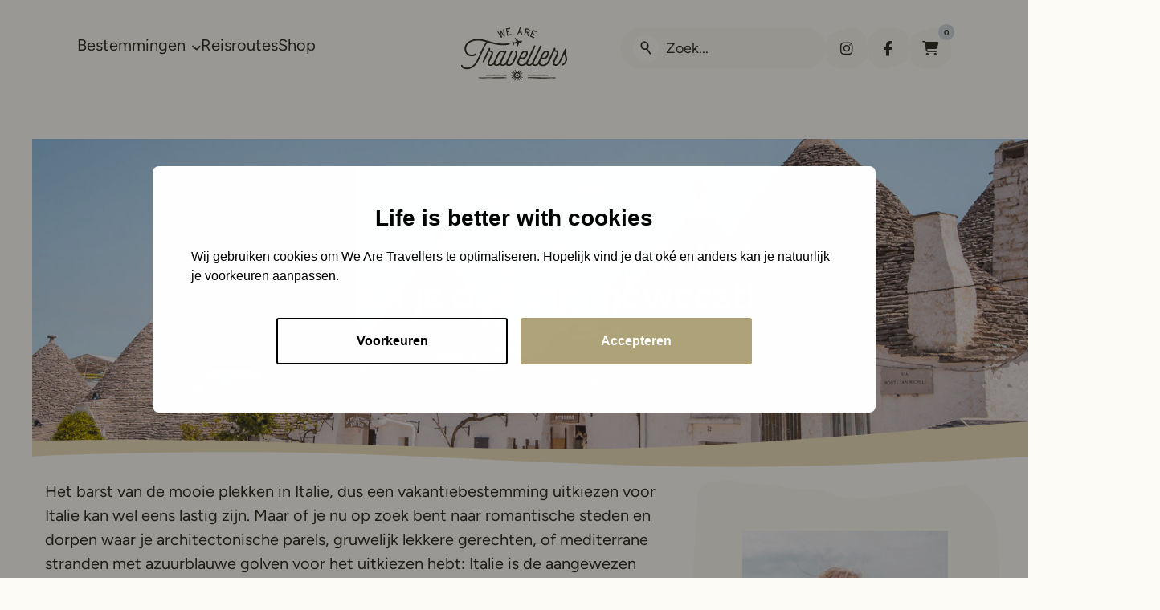

--- FILE ---
content_type: text/html; charset=UTF-8
request_url: https://www.wearetravellers.nl/europa/italie/mooiste-plekken-italie/
body_size: 83936
content:
<!doctype html>
<html class="no-js" dir="ltr" lang="nl-NL" prefix="og: https://ogp.me/ns#" >
	<head>
		<meta charset="UTF-8">
		<meta name="viewport" content="width=device-width, initial-scale=1.0">
		<title>9 x de mooiste plekken in Italie: Hier moet je ooit naartoe!</title>
	<style>img:is([sizes="auto" i], [sizes^="auto," i]) { contain-intrinsic-size: 3000px 1500px }</style>
	
		<!-- All in One SEO Pro 4.9.3 - aioseo.com -->
	<meta name="description" content="Of je nu op zoek bent naar romantische steden, gruwelijk lekkere gerechten of perfecte stranden, je vindt het op deze 9 mooiste plekken in Italie!" />
	<meta name="robots" content="max-image-preview:large" />
	<meta name="author" content="Roselinde Bon"/>
	<meta name="google-site-verification" content="tp8SUBwihAJc4XWx8x1kjwT2R2AB3CMpawnNyVECi-0" />
	<meta name="p:domain_verify" content="c9bf4ea0ffcf39e7ad068f41d159616d" />
	<meta name="keywords" content="mooiste plekken italie,mooie plekken italie" />
	<link rel="canonical" href="https://www.wearetravellers.nl/europa/italie/mooiste-plekken-italie/" />
	<meta name="generator" content="All in One SEO Pro (AIOSEO) 4.9.3" />
		<meta property="og:locale" content="nl_NL" />
		<meta property="og:site_name" content="We Are Travellers | Voor de leukste routes &amp; beste reistips" />
		<meta property="og:type" content="article" />
		<meta property="og:title" content="9 x de mooiste plekken in Italie: Hier moet je ooit naartoe!" />
		<meta property="og:description" content="Of je nu op zoek bent naar romantische steden, gruwelijk lekkere gerechten of perfecte stranden, je vindt het op deze 9 mooiste plekken in Italie!" />
		<meta property="og:url" content="https://www.wearetravellers.nl/europa/italie/mooiste-plekken-italie/" />
		<meta property="og:image" content="https://www.wearetravellers.nl/wp-content/uploads/Mooiste-plekken-Italie-Alberobello.jpg" />
		<meta property="og:image:secure_url" content="https://www.wearetravellers.nl/wp-content/uploads/Mooiste-plekken-Italie-Alberobello.jpg" />
		<meta property="og:image:width" content="1400" />
		<meta property="og:image:height" content="935" />
		<meta property="article:published_time" content="2019-11-29T07:17:11+00:00" />
		<meta property="article:modified_time" content="2025-05-14T07:31:18+00:00" />
		<meta property="article:publisher" content="https://www.facebook.com/wearetravellers.nl" />
		<script type="application/ld+json" class="aioseo-schema">
			{"@context":"https:\/\/schema.org","@graph":[{"@type":"Article","@id":"https:\/\/www.wearetravellers.nl\/europa\/italie\/mooiste-plekken-italie\/#article","name":"9 x de mooiste plekken in Italie: Hier moet je ooit naartoe!","headline":"9 x de mooiste plekken in Italie, hier wil je ooit zijn geweest!","author":{"@id":"https:\/\/www.wearetravellers.nl\/author\/roselinde\/#author"},"publisher":{"@id":"https:\/\/www.wearetravellers.nl\/#organization"},"image":{"@type":"ImageObject","url":"https:\/\/www.wearetravellers.nl\/wp-content\/uploads\/Mooiste-plekken-Italie-Alberobello.jpg","width":1400,"height":935,"caption":"Mooiste plekken Italie Alberobello"},"datePublished":"2019-11-29T07:17:11+01:00","dateModified":"2025-05-14T09:31:18+02:00","inLanguage":"nl-NL","commentCount":1,"mainEntityOfPage":{"@id":"https:\/\/www.wearetravellers.nl\/europa\/italie\/mooiste-plekken-italie\/#webpage"},"isPartOf":{"@id":"https:\/\/www.wearetravellers.nl\/europa\/italie\/mooiste-plekken-italie\/#webpage"},"articleSection":"Itali\u00eb"},{"@type":"BreadcrumbList","@id":"https:\/\/www.wearetravellers.nl\/europa\/italie\/mooiste-plekken-italie\/#breadcrumblist","itemListElement":[{"@type":"ListItem","@id":"https:\/\/www.wearetravellers.nl#listItem","position":1,"name":"Home","item":"https:\/\/www.wearetravellers.nl","nextItem":{"@type":"ListItem","@id":"https:\/\/www.wearetravellers.nl\/reizen\/europa\/#listItem","name":"Europa"}},{"@type":"ListItem","@id":"https:\/\/www.wearetravellers.nl\/reizen\/europa\/#listItem","position":2,"name":"Europa","item":"https:\/\/www.wearetravellers.nl\/reizen\/europa\/","nextItem":{"@type":"ListItem","@id":"https:\/\/www.wearetravellers.nl\/reizen\/europa\/italie\/#listItem","name":"Itali\u00eb"},"previousItem":{"@type":"ListItem","@id":"https:\/\/www.wearetravellers.nl#listItem","name":"Home"}},{"@type":"ListItem","@id":"https:\/\/www.wearetravellers.nl\/reizen\/europa\/italie\/#listItem","position":3,"name":"Itali\u00eb","item":"https:\/\/www.wearetravellers.nl\/reizen\/europa\/italie\/","nextItem":{"@type":"ListItem","@id":"https:\/\/www.wearetravellers.nl\/europa\/italie\/mooiste-plekken-italie\/#listItem","name":"9 x de mooiste plekken in Italie, hier wil je ooit zijn geweest!"},"previousItem":{"@type":"ListItem","@id":"https:\/\/www.wearetravellers.nl\/reizen\/europa\/#listItem","name":"Europa"}},{"@type":"ListItem","@id":"https:\/\/www.wearetravellers.nl\/europa\/italie\/mooiste-plekken-italie\/#listItem","position":4,"name":"9 x de mooiste plekken in Italie, hier wil je ooit zijn geweest!","previousItem":{"@type":"ListItem","@id":"https:\/\/www.wearetravellers.nl\/reizen\/europa\/italie\/#listItem","name":"Itali\u00eb"}}]},{"@type":"Organization","@id":"https:\/\/www.wearetravellers.nl\/#organization","name":"WeAreTravellers","description":"Voor de leukste routes & beste reistips","url":"https:\/\/www.wearetravellers.nl\/","logo":{"@type":"ImageObject","url":"https:\/\/www.wearetravellers.nl\/wp-content\/uploads\/cropped-wearetravellers-logo-1.png","@id":"https:\/\/www.wearetravellers.nl\/europa\/italie\/mooiste-plekken-italie\/#organizationLogo"},"image":{"@id":"https:\/\/www.wearetravellers.nl\/europa\/italie\/mooiste-plekken-italie\/#organizationLogo"},"sameAs":["https:\/\/www.facebook.com\/wearetravellers.nl","https:\/\/twitter.com\/reistips","https:\/\/www.instagram.com\/wearetravellersnl\/","https:\/\/nl.pinterest.com\/wearetravellers\/","https:\/\/www.youtube.com\/channel\/UCT9AvneGCWxJ91zbMTCTXdg"]},{"@type":"Person","@id":"https:\/\/www.wearetravellers.nl\/author\/roselinde\/#author","url":"https:\/\/www.wearetravellers.nl\/author\/roselinde\/","name":"Roselinde Bon","image":{"@type":"ImageObject","@id":"https:\/\/www.wearetravellers.nl\/europa\/italie\/mooiste-plekken-italie\/#authorImage","url":"https:\/\/www.wearetravellers.nl\/wp-content\/uploads\/TeamRoselindeWAT-96x96.jpg","width":96,"height":96,"caption":"Roselinde Bon"}},{"@type":"WebPage","@id":"https:\/\/www.wearetravellers.nl\/europa\/italie\/mooiste-plekken-italie\/#webpage","url":"https:\/\/www.wearetravellers.nl\/europa\/italie\/mooiste-plekken-italie\/","name":"9 x de mooiste plekken in Italie: Hier moet je ooit naartoe!","description":"Of je nu op zoek bent naar romantische steden, gruwelijk lekkere gerechten of perfecte stranden, je vindt het op deze 9 mooiste plekken in Italie!","inLanguage":"nl-NL","isPartOf":{"@id":"https:\/\/www.wearetravellers.nl\/#website"},"breadcrumb":{"@id":"https:\/\/www.wearetravellers.nl\/europa\/italie\/mooiste-plekken-italie\/#breadcrumblist"},"author":{"@id":"https:\/\/www.wearetravellers.nl\/author\/roselinde\/#author"},"creator":{"@id":"https:\/\/www.wearetravellers.nl\/author\/roselinde\/#author"},"image":{"@type":"ImageObject","url":"https:\/\/www.wearetravellers.nl\/wp-content\/uploads\/Mooiste-plekken-Italie-Alberobello.jpg","@id":"https:\/\/www.wearetravellers.nl\/europa\/italie\/mooiste-plekken-italie\/#mainImage","width":1400,"height":935,"caption":"Mooiste plekken Italie Alberobello"},"primaryImageOfPage":{"@id":"https:\/\/www.wearetravellers.nl\/europa\/italie\/mooiste-plekken-italie\/#mainImage"},"datePublished":"2019-11-29T07:17:11+01:00","dateModified":"2025-05-14T09:31:18+02:00"},{"@type":"WebSite","@id":"https:\/\/www.wearetravellers.nl\/#website","url":"https:\/\/www.wearetravellers.nl\/","name":"WeAreTravellers","description":"Voor de leukste routes & beste reistips","inLanguage":"nl-NL","publisher":{"@id":"https:\/\/www.wearetravellers.nl\/#organization"}}]}
		</script>
		<!-- All in One SEO Pro -->


<!-- Google Tag Manager for WordPress by gtm4wp.com -->
<script data-cfasync="false" data-pagespeed-no-defer>
	var gtm4wp_datalayer_name = "dataLayer";
	var dataLayer = dataLayer || [];
</script>
<!-- End Google Tag Manager for WordPress by gtm4wp.com --><link rel='dns-prefetch' href='//www.googletagmanager.com' />
<link rel='dns-prefetch' href='//kit.fontawesome.com' />
<link rel="alternate" type="application/rss+xml" title="We Are Travellers &raquo; feed" href="https://www.wearetravellers.nl/feed/" />
<link rel="alternate" type="application/rss+xml" title="We Are Travellers &raquo; reacties feed" href="https://www.wearetravellers.nl/comments/feed/" />
<link rel="alternate" type="application/rss+xml" title="We Are Travellers &raquo; 9 x de mooiste plekken in Italie, hier wil je ooit zijn geweest! reacties feed" href="https://www.wearetravellers.nl/europa/italie/mooiste-plekken-italie/feed/" />
<style type="text/css">.brave_popup{display:none}</style><script data-no-optimize="1"> var brave_popup_data = {}; var bravepop_emailValidation=false; var brave_popup_videos = {};  var brave_popup_formData = {};var brave_popup_adminUser = false; var brave_popup_pageInfo = {"type":"single","pageID":54915,"singleType":"post"};  var bravepop_emailSuggestions={};</script><style id='classic-theme-styles-inline-css'>
/*! This file is auto-generated */
.wp-block-button__link{color:#fff;background-color:#32373c;border-radius:9999px;box-shadow:none;text-decoration:none;padding:calc(.667em + 2px) calc(1.333em + 2px);font-size:1.125em}.wp-block-file__button{background:#32373c;color:#fff;text-decoration:none}
</style>
<link rel='stylesheet' id='aioseo/css/src/vue/standalone/blocks/table-of-contents/global.scss-css' href='https://www.wearetravellers.nl/wp-content/plugins/all-in-one-seo-pack-pro/dist/Pro/assets/css/table-of-contents/global.e90f6d47.css?ver=4.9.3' media='all' />
<link rel='stylesheet' id='aioseo/css/src/vue/standalone/blocks/pro/recipe/global.scss-css' href='https://www.wearetravellers.nl/wp-content/plugins/all-in-one-seo-pack-pro/dist/Pro/assets/css/recipe/global.67a3275f.css?ver=4.9.3' media='all' />
<link rel='stylesheet' id='aioseo/css/src/vue/standalone/blocks/pro/product/global.scss-css' href='https://www.wearetravellers.nl/wp-content/plugins/all-in-one-seo-pack-pro/dist/Pro/assets/css/product/global.61066cfb.css?ver=4.9.3' media='all' />
<style id='safe-svg-svg-icon-style-inline-css'>
.safe-svg-cover{text-align:center}.safe-svg-cover .safe-svg-inside{display:inline-block;max-width:100%}.safe-svg-cover svg{fill:currentColor;height:100%;max-height:100%;max-width:100%;width:100%}

</style>
<link rel='stylesheet' id='woocommerce-layout-css' href='https://www.wearetravellers.nl/wp-content/plugins/woocommerce/assets/css/woocommerce-layout.css?ver=10.4.3' media='all' />
<link rel='stylesheet' id='woocommerce-smallscreen-css' href='https://www.wearetravellers.nl/wp-content/plugins/woocommerce/assets/css/woocommerce-smallscreen.css?ver=10.4.3' media='only screen and (max-width: 768px)' />
<link rel='stylesheet' id='woocommerce-general-css' href='https://www.wearetravellers.nl/wp-content/plugins/woocommerce/assets/css/woocommerce.css?ver=10.4.3' media='all' />
<style id='woocommerce-inline-inline-css'>
.woocommerce form .form-row .required { visibility: visible; }
</style>
<link rel='stylesheet' id='ez-toc-css' href='https://www.wearetravellers.nl/wp-content/plugins/easy-table-of-contents/assets/css/screen.min.css?ver=2.0.80' media='all' />
<style id='ez-toc-inline-css'>
div#ez-toc-container .ez-toc-title {font-size: 100%;}div#ez-toc-container .ez-toc-title {font-weight: 500;}div#ez-toc-container ul li , div#ez-toc-container ul li a {font-size: 90%;}div#ez-toc-container ul li , div#ez-toc-container ul li a {font-weight: 500;}div#ez-toc-container nav ul ul li {font-size: 90%;}div#ez-toc-container {background: #ffffff;border: 1px solid #ffffff;}div#ez-toc-container p.ez-toc-title , #ez-toc-container .ez_toc_custom_title_icon , #ez-toc-container .ez_toc_custom_toc_icon {color: #353535;}div#ez-toc-container ul.ez-toc-list a {color: #3aa0ff;}div#ez-toc-container ul.ez-toc-list a:hover {color: #2a6496;}div#ez-toc-container ul.ez-toc-list a:visited {color: #3aa0ff;}.ez-toc-counter nav ul li a::before {color: ;}.ez-toc-box-title {font-weight: bold; margin-bottom: 10px; text-align: center; text-transform: uppercase; letter-spacing: 1px; color: #666; padding-bottom: 5px;position:absolute;top:-4%;left:5%;background-color: inherit;transition: top 0.3s ease;}.ez-toc-box-title.toc-closed {top:-25%;}
.ez-toc-container-direction {direction: ltr;}.ez-toc-counter ul {direction: ltr;counter-reset: item ;}.ez-toc-counter nav ul li a::before {content: counter(item, none) "- ";margin-right: .2em; counter-increment: item;flex-grow: 0;flex-shrink: 0;float: left; }.ez-toc-widget-direction {direction: ltr;}.ez-toc-widget-container ul {direction: ltr;counter-reset: item ;}.ez-toc-widget-container nav ul li a::before {content: counter(item, none) "- ";margin-right: .2em; counter-increment: item;flex-grow: 0;flex-shrink: 0;float: left; }
</style>
<link rel='stylesheet' id='mollie-applepaydirect-css' href='https://www.wearetravellers.nl/wp-content/plugins/mollie-payments-for-woocommerce/public/css/mollie-applepaydirect.min.css?ver=1768964571' media='screen' />
<link rel='stylesheet' id='tablepress-default-css' href='https://www.wearetravellers.nl/wp-content/plugins/tablepress/css/build/default.css?ver=3.2.6' media='all' />
<link rel='stylesheet' id='beafwc_twentytwenty-css' href='https://www.wearetravellers.nl/wp-content/plugins/before-after-for-woocommerce/assets/css/twentytwenty.css?ver=6.8.3' media='all' />
<link rel='stylesheet' id='beafwc-style-css' href='https://www.wearetravellers.nl/wp-content/plugins/before-after-for-woocommerce/assets/css/beafwc-style.css?ver=6.8.3' media='all' />
<link rel='stylesheet' id='vendors-css' href='https://www.wearetravellers.nl/wp-content/themes/stuurlui/assets/vendors.min.css?ver=1769167429' media='all' />
<link rel='stylesheet' id='frontend-css' href='https://www.wearetravellers.nl/wp-content/themes/stuurlui/assets/frontend.min.css?ver=1769167422' media='all' />
<script id="woocommerce-google-analytics-integration-gtag-js-after">
/* Google Analytics for WooCommerce (gtag.js) */
					window.dataLayer = window.dataLayer || [];
					function gtag(){dataLayer.push(arguments);}
					// Set up default consent state.
					for ( const mode of [{"analytics_storage":"denied","ad_storage":"denied","ad_user_data":"denied","ad_personalization":"denied","region":["AT","BE","BG","HR","CY","CZ","DK","EE","FI","FR","DE","GR","HU","IS","IE","IT","LV","LI","LT","LU","MT","NL","NO","PL","PT","RO","SK","SI","ES","SE","GB","CH"]}] || [] ) {
						gtag( "consent", "default", { "wait_for_update": 500, ...mode } );
					}
					gtag("js", new Date());
					gtag("set", "developer_id.dOGY3NW", true);
					gtag("config", "G-57SB3W3JD2", {"track_404":true,"allow_google_signals":false,"logged_in":false,"linker":{"domains":[],"allow_incoming":false},"custom_map":{"dimension1":"logged_in"}});
</script>
<script src="https://www.wearetravellers.nl/wp-includes/js/dist/hooks.min.js?ver=4d63a3d491d11ffd8ac6" id="wp-hooks-js"></script>
<script data-cookieconsent="ignore" src="https://cdnjs.cloudflare.com/ajax/libs/jquery/3.6.0/jquery.min.js?ver=6.8.3" id="jquery-js"></script>
<script src="https://www.wearetravellers.nl/wp-content/plugins/woocommerce/assets/js/jquery-blockui/jquery.blockUI.min.js?ver=2.7.0-wc.10.4.3" id="wc-jquery-blockui-js" defer data-wp-strategy="defer"></script>
<script id="wc-add-to-cart-js-extra">
var wc_add_to_cart_params = {"ajax_url":"\/wp-admin\/admin-ajax.php","wc_ajax_url":"\/?wc-ajax=%%endpoint%%","i18n_view_cart":"Bekijk winkelwagen","cart_url":"https:\/\/www.wearetravellers.nl\/cart\/","is_cart":"","cart_redirect_after_add":"yes"};
</script>
<script src="https://www.wearetravellers.nl/wp-content/plugins/woocommerce/assets/js/frontend/add-to-cart.min.js?ver=10.4.3" id="wc-add-to-cart-js" defer data-wp-strategy="defer"></script>
<script src="https://www.wearetravellers.nl/wp-content/plugins/woocommerce/assets/js/js-cookie/js.cookie.min.js?ver=2.1.4-wc.10.4.3" id="wc-js-cookie-js" defer data-wp-strategy="defer"></script>
<script id="woocommerce-js-extra">
var woocommerce_params = {"ajax_url":"\/wp-admin\/admin-ajax.php","wc_ajax_url":"\/?wc-ajax=%%endpoint%%","i18n_password_show":"Wachtwoord weergeven","i18n_password_hide":"Wachtwoord verbergen"};
</script>
<script src="https://www.wearetravellers.nl/wp-content/plugins/woocommerce/assets/js/frontend/woocommerce.min.js?ver=10.4.3" id="woocommerce-js" defer data-wp-strategy="defer"></script>
<script id="wpm-js-extra">
var wpm = {"ajax_url":"https:\/\/www.wearetravellers.nl\/wp-admin\/admin-ajax.php","root":"https:\/\/www.wearetravellers.nl\/wp-json\/","nonce_wp_rest":"13b41cebd9","nonce_ajax":"9354580b6d"};
</script>
<script src="https://www.wearetravellers.nl/wp-content/plugins/woocommerce-google-adwords-conversion-tracking-tag/js/public/free/wpm-public.p1.min.js?ver=1.54.1" id="wpm-js"></script>
<script src="https://www.wearetravellers.nl/wp-content/plugins/before-after-for-woocommerce/assets/js/jquery.event.move.js" id="jquery-event-move-js"></script>
<meta name="generator" content="WordPress 6.8.3" />
<meta name="generator" content="WooCommerce 10.4.3" />
<link rel='shortlink' href='https://www.wearetravellers.nl/?p=54915' />

<!-- Google Tag Manager for WordPress by gtm4wp.com -->
<!-- GTM Container placement set to automatic -->
<script data-cfasync="false" data-pagespeed-no-defer>
	var dataLayer_content = {"pagePostType":"post","pagePostType2":"single-post","pageCategory":["italie"],"pagePostAuthor":"Roselinde Bon"};
	dataLayer.push( dataLayer_content );
</script>
<script data-cfasync="false" data-pagespeed-no-defer>
(function(w,d,s,l,i){w[l]=w[l]||[];w[l].push({'gtm.start':
new Date().getTime(),event:'gtm.js'});var f=d.getElementsByTagName(s)[0],
j=d.createElement(s),dl=l!='dataLayer'?'&l='+l:'';j.async=true;j.src=
'//www.googletagmanager.com/gtm.js?id='+i+dl;f.parentNode.insertBefore(j,f);
})(window,document,'script','dataLayer','GTM-MJQ5LNWM');
</script>
<!-- End Google Tag Manager for WordPress by gtm4wp.com -->	<noscript><style>.woocommerce-product-gallery{ opacity: 1 !important; }</style></noscript>
	
<!-- START Pixel Manager for WooCommerce -->

		<script>

			window.wpmDataLayer = window.wpmDataLayer || {};
			window.wpmDataLayer = Object.assign(window.wpmDataLayer, {"cart":{},"cart_item_keys":{},"version":{"number":"1.54.1","pro":false,"eligible_for_updates":false,"distro":"fms","beta":false,"show":true},"pixels":{"facebook":{"pixel_id":"1515870825791776","dynamic_remarketing":{"id_type":"post_id"},"capi":false,"advanced_matching":false,"exclusion_patterns":[],"fbevents_js_url":"https://connect.facebook.net/en_US/fbevents.js"}},"shop":{"list_name":"Blog Post | 9 x de mooiste plekken in Italie, hier wil je ooit zijn geweest!","list_id":"blog_post_9-x-de-mooiste-plekken-in-italie-hier-wil-je-ooit-zijn-geweest","page_type":"blog_post","currency":"EUR","selectors":{"addToCart":[],"beginCheckout":[]},"order_duplication_prevention":true,"view_item_list_trigger":{"test_mode":false,"background_color":"green","opacity":0.5,"repeat":true,"timeout":1000,"threshold":0.8},"variations_output":true,"session_active":false},"page":{"id":54915,"title":"9 x de mooiste plekken in Italie, hier wil je ooit zijn geweest!","type":"post","categories":[{"term_id":159,"name":"Italië","slug":"italie","term_group":0,"term_taxonomy_id":190,"taxonomy":"category","description":"","parent":227,"count":110,"filter":"raw","cat_ID":159,"category_count":110,"category_description":"","cat_name":"Italië","category_nicename":"italie","category_parent":227}],"parent":{"id":0,"title":"9 x de mooiste plekken in Italie, hier wil je ooit zijn geweest!","type":"post","categories":[{"term_id":159,"name":"Italië","slug":"italie","term_group":0,"term_taxonomy_id":190,"taxonomy":"category","description":"","parent":227,"count":110,"filter":"raw","cat_ID":159,"category_count":110,"category_description":"","cat_name":"Italië","category_nicename":"italie","category_parent":227}]}},"general":{"user_logged_in":false,"scroll_tracking_thresholds":[],"page_id":54915,"exclude_domains":[],"server_2_server":{"active":false,"user_agent_exclude_patterns":[],"ip_exclude_list":[],"pageview_event_s2s":{"is_active":false,"pixels":["facebook"]}},"consent_management":{"explicit_consent":false},"lazy_load_pmw":false,"chunk_base_path":"https://www.wearetravellers.nl/wp-content/plugins/woocommerce-google-adwords-conversion-tracking-tag/js/public/free/","modules":{"load_deprecated_functions":true}}});

		</script>

		
<!-- END Pixel Manager for WooCommerce -->
<link rel="icon" href="https://www.wearetravellers.nl/wp-content/uploads/cropped-favicon-32x32.png" sizes="32x32" />
<link rel="icon" href="https://www.wearetravellers.nl/wp-content/uploads/cropped-favicon-192x192.png" sizes="192x192" />
<link rel="apple-touch-icon" href="https://www.wearetravellers.nl/wp-content/uploads/cropped-favicon-180x180.png" />
<meta name="msapplication-TileImage" content="https://www.wearetravellers.nl/wp-content/uploads/cropped-favicon-270x270.png" />
		<meta name="facebook-domain-verification" content="qvzbft7wupq3yy5hpjjjd0j7i7uoh8" />
	</head>
	<body class="wp-singular post-template-default single single-post postid-54915 single-format-standard wp-theme-stuurlui site-1 theme-stuurlui woocommerce-no-js">
		
<!-- GTM Container placement set to automatic -->
<!-- Google Tag Manager (noscript) -->
				<noscript><iframe src="https://www.googletagmanager.com/ns.html?id=GTM-MJQ5LNWM" height="0" width="0" style="display:none;visibility:hidden" aria-hidden="true"></iframe></noscript>
<!-- End Google Tag Manager (noscript) -->		<a href="#main" class="bg-gray text-white block text-lg -left-[1000rem] absolute z-[1000] p-4 transition-none focus:left-4 focus:top-4">Naar hoofd inhoud</a>
		<a href="#menu" class="bg-gray text-white block text-lg -left-[1000rem] absolute z-[1000] p-4 transition-none focus:left-4 focus:top-4">Naar navigatie</a>
		<header id="site-header" class="relative w-full pt-4 pb-5 bg-beige-light z-20 lg:pt-[34px] lg:pb-4">
			<div class="background-layer absolute left-0 top-0 w-full h-[calc(100%+3rem)] overflow-hidden pointer-events-none">
				<div class="absolute top-full left-1/2 !w-[3591px] !max-w-[unset] -mt-24 translate-x-[-56%] sm:mt-[-5.4rem]">
					<svg data-animate-header width="3593" height="63" viewBox="0 0 3593 63" fill="none" xmlns="http://www.w3.org/2000/svg">
<path d="M1509.02 41.3564C1338.74 39.0512 1057.12 43.4536 989.498 48.1429C801.999 61.1459 260.5 66.2134 27.9993 41.3564C-33.5225 41.3564 27.9993 0 27.9993 0H989.498H2904.5H3592.5C3592.5 0 3599 19.5 3490 19.5C3372.64 19.5 2939.04 51.4816 2904.5 54.225C2620.69 76.7678 1721.88 44.2378 1509.02 41.3564Z" fill="#FCFBF5"/>
</svg>
				</div>
			</div>
			<div class="section grid-container py-0 2xl:max-w-[1840px]">
				<div class="grid grid-cols-12 items-center relative lg:items-start">
					<div class="col-span-5 hidden lg:block">
						<div id="menus" class="flex gap-4 items-center">
							<nav id="menu" aria-label="Main menu">
								<ul id="menu-main" class="flex gap-4 items-center lg:gap-8 2xl:gap-12"><li class="mega-menu menu-item menu-item-type-custom menu-item-object-custom menu-item-has-children top-level menu-item-114583"><a href="https://www.wearetravellers.nl/bestemmingen/"><span>Bestemmingen<i data-toggle-submenu class="ml-2 inline-block rotate-180"><img aria-hidden="true" src="https://www.wearetravellers.nl/wp-content/themes/stuurlui/assets/img/chevron-up-gray.svg" alt=""></i></a>
<ul class="sub-menu hidden">
	<li class="menu-item menu-item-type-taxonomy menu-item-object-category current-post-ancestor menu-item-has-children menu-item-114585"><a href="https://www.wearetravellers.nl/reizen/europa/"><span>Europa</span><i data-toggle-submenu class="ml-2 inline-block rotate-180"><img aria-hidden="true" src="https://www.wearetravellers.nl/wp-content/themes/stuurlui/assets/img/chevron-up-gray.svg" alt=""></i></a>
	<ul class="sub-menu hidden">
		<li class="menu-item menu-item-type-taxonomy menu-item-object-category menu-item-114588"><a href="https://www.wearetravellers.nl/reizen/europa/frankrijk/"><span class="w-4 inline-block mr-2">	<picture>
		<source srcset="https://www.wearetravellers.nl/wp-content/uploads/fr.webp" media="(min-width: 1025px)">
		<source srcset="https://www.wearetravellers.nl/wp-content/uploads/fr.webp" media="(min-width: 680px)">
		<img
			src="https://www.wearetravellers.nl/wp-content/uploads/fr.webp"
			 alt="" class="w-full"		>
	</picture>
	</span><span>Frankrijk</span></a></li>
		<li class="menu-item menu-item-type-taxonomy menu-item-object-category menu-item-115682"><a href="https://www.wearetravellers.nl/reizen/europa/griekenland/"><span class="w-4 inline-block mr-2">	<picture>
		<source srcset="https://www.wearetravellers.nl/wp-content/uploads/gr.webp" media="(min-width: 1025px)">
		<source srcset="https://www.wearetravellers.nl/wp-content/uploads/gr.webp" media="(min-width: 680px)">
		<img
			src="https://www.wearetravellers.nl/wp-content/uploads/gr.webp"
			 alt="" class="w-full"		>
	</picture>
	</span><span>Griekenland</span></a></li>
		<li class="menu-item menu-item-type-taxonomy menu-item-object-category menu-item-115684"><a href="https://www.wearetravellers.nl/reizen/europa/ijsland/"><span class="w-4 inline-block mr-2">	<picture>
		<source srcset="https://www.wearetravellers.nl/wp-content/uploads/is.webp" media="(min-width: 1025px)">
		<source srcset="https://www.wearetravellers.nl/wp-content/uploads/is.webp" media="(min-width: 680px)">
		<img
			src="https://www.wearetravellers.nl/wp-content/uploads/is.webp"
			 alt="" class="w-full"		>
	</picture>
	</span><span>IJsland</span></a></li>
		<li class="menu-item menu-item-type-taxonomy menu-item-object-category current-post-ancestor current-menu-parent current-post-parent menu-item-114587"><a href="https://www.wearetravellers.nl/reizen/europa/italie/"><span class="w-4 inline-block mr-2">	<picture>
		<source srcset="https://www.wearetravellers.nl/wp-content/uploads/it.webp" media="(min-width: 1025px)">
		<source srcset="https://www.wearetravellers.nl/wp-content/uploads/it.webp" media="(min-width: 680px)">
		<img
			src="https://www.wearetravellers.nl/wp-content/uploads/it.webp"
			 alt="" class="w-full"		>
	</picture>
	</span><span>Italië</span></a></li>
		<li class="menu-item menu-item-type-taxonomy menu-item-object-category menu-item-114586"><a href="https://www.wearetravellers.nl/reizen/europa/nederland/"><span class="w-4 inline-block mr-2">	<picture>
		<source srcset="https://www.wearetravellers.nl/wp-content/uploads/nl.webp" media="(min-width: 1025px)">
		<source srcset="https://www.wearetravellers.nl/wp-content/uploads/nl.webp" media="(min-width: 680px)">
		<img
			src="https://www.wearetravellers.nl/wp-content/uploads/nl.webp"
			 alt="" class="w-full"		>
	</picture>
	</span><span>Nederland</span></a></li>
		<li class="menu-item menu-item-type-taxonomy menu-item-object-category menu-item-115683"><a href="https://www.wearetravellers.nl/reizen/europa/portugal/"><span class="w-4 inline-block mr-2">	<picture>
		<source srcset="https://www.wearetravellers.nl/wp-content/uploads/pt.webp" media="(min-width: 1025px)">
		<source srcset="https://www.wearetravellers.nl/wp-content/uploads/pt.webp" media="(min-width: 680px)">
		<img
			src="https://www.wearetravellers.nl/wp-content/uploads/pt.webp"
			 alt="" class="w-full"		>
	</picture>
	</span><span>Portugal</span></a></li>
		<li class="menu-item menu-item-type-taxonomy menu-item-object-category menu-item-114589"><a href="https://www.wearetravellers.nl/reizen/europa/spanje/"><span class="w-4 inline-block mr-2">	<picture>
		<source srcset="https://www.wearetravellers.nl/wp-content/uploads/es.webp" media="(min-width: 1025px)">
		<source srcset="https://www.wearetravellers.nl/wp-content/uploads/es.webp" media="(min-width: 680px)">
		<img
			src="https://www.wearetravellers.nl/wp-content/uploads/es.webp"
			 alt="" class="w-full"		>
	</picture>
	</span><span>Spanje</span></a></li>
		<li class="menu-item menu-item-type-taxonomy menu-item-object-category current-post-ancestor menu-item-115685"><a href="https://www.wearetravellers.nl/reizen/europa/"><span>Bekijk alles</span></a></li>

	</ul>
</li>
	<li class="menu-item menu-item-type-taxonomy menu-item-object-category menu-item-has-children menu-item-114590"><a href="https://www.wearetravellers.nl/reizen/azie/"><span>Azië</span></span></span></span></span></span></span></span></span></span><i data-toggle-submenu class="ml-2 inline-block rotate-180"><img aria-hidden="true" src="https://www.wearetravellers.nl/wp-content/themes/stuurlui/assets/img/chevron-up-gray.svg" alt=""></i></a>
	<ul class="sub-menu hidden">
		<li class="menu-item menu-item-type-taxonomy menu-item-object-category menu-item-114595"><a href="https://www.wearetravellers.nl/reizen/azie/filipijnen/"><span class="w-4 inline-block mr-2">	<picture>
		<source srcset="https://www.wearetravellers.nl/wp-content/uploads/ph.webp" media="(min-width: 1025px)">
		<source srcset="https://www.wearetravellers.nl/wp-content/uploads/ph.webp" media="(min-width: 680px)">
		<img
			src="https://www.wearetravellers.nl/wp-content/uploads/ph.webp"
			 alt="" class="w-full"		>
	</picture>
	</span><span>Filipijnen</span></a></li>
		<li class="menu-item menu-item-type-taxonomy menu-item-object-category menu-item-114591"><a href="https://www.wearetravellers.nl/reizen/azie/indonesie/"><span class="w-4 inline-block mr-2">	<picture>
		<source srcset="https://www.wearetravellers.nl/wp-content/uploads/id.webp" media="(min-width: 1025px)">
		<source srcset="https://www.wearetravellers.nl/wp-content/uploads/id.webp" media="(min-width: 680px)">
		<img
			src="https://www.wearetravellers.nl/wp-content/uploads/id.webp"
			 alt="" class="w-full"		>
	</picture>
	</span><span>Indonesië</span></a></li>
		<li class="menu-item menu-item-type-taxonomy menu-item-object-category menu-item-115716"><a href="https://www.wearetravellers.nl/reizen/azie/japan/"><span class="w-4 inline-block mr-2">	<picture>
		<source srcset="https://www.wearetravellers.nl/wp-content/uploads/jp.webp" media="(min-width: 1025px)">
		<source srcset="https://www.wearetravellers.nl/wp-content/uploads/jp.webp" media="(min-width: 680px)">
		<img
			src="https://www.wearetravellers.nl/wp-content/uploads/jp.webp"
			 alt="" class="w-full"		>
	</picture>
	</span><span>Japan</span></a></li>
		<li class="menu-item menu-item-type-taxonomy menu-item-object-category menu-item-120070"><a href="https://www.wearetravellers.nl/reizen/azie/china/"><span class="w-4 inline-block mr-2">	<picture>
		<source srcset="https://www.wearetravellers.nl/wp-content/uploads/cn.webp" media="(min-width: 1025px)">
		<source srcset="https://www.wearetravellers.nl/wp-content/uploads/cn.webp" media="(min-width: 680px)">
		<img
			src="https://www.wearetravellers.nl/wp-content/uploads/cn.webp"
			 alt="china vlag" class="w-full"		>
	</picture>
	</span><span>China</span></a></li>
		<li class="menu-item menu-item-type-taxonomy menu-item-object-category menu-item-115715"><a href="https://www.wearetravellers.nl/reizen/azie/sri-lanka/"><span class="w-4 inline-block mr-2">	<picture>
		<source srcset="https://www.wearetravellers.nl/wp-content/uploads/lk.webp" media="(min-width: 1025px)">
		<source srcset="https://www.wearetravellers.nl/wp-content/uploads/lk.webp" media="(min-width: 680px)">
		<img
			src="https://www.wearetravellers.nl/wp-content/uploads/lk.webp"
			 alt="" class="w-full"		>
	</picture>
	</span><span>Sri Lanka</span></a></li>
		<li class="menu-item menu-item-type-taxonomy menu-item-object-category menu-item-115719"><a href="https://www.wearetravellers.nl/reizen/azie/thailand/"><span class="w-4 inline-block mr-2">	<picture>
		<source srcset="https://www.wearetravellers.nl/wp-content/uploads/th.webp" media="(min-width: 1025px)">
		<source srcset="https://www.wearetravellers.nl/wp-content/uploads/th.webp" media="(min-width: 680px)">
		<img
			src="https://www.wearetravellers.nl/wp-content/uploads/th.webp"
			 alt="" class="w-full"		>
	</picture>
	</span><span>Thailand</span></a></li>
		<li class="menu-item menu-item-type-taxonomy menu-item-object-category menu-item-115718"><a href="https://www.wearetravellers.nl/reizen/azie/vietnam/"><span class="w-4 inline-block mr-2">	<picture>
		<source srcset="https://www.wearetravellers.nl/wp-content/uploads/vn.webp" media="(min-width: 1025px)">
		<source srcset="https://www.wearetravellers.nl/wp-content/uploads/vn.webp" media="(min-width: 680px)">
		<img
			src="https://www.wearetravellers.nl/wp-content/uploads/vn.webp"
			 alt="" class="w-full"		>
	</picture>
	</span><span>Vietnam</span></a></li>
		<li class="menu-item menu-item-type-taxonomy menu-item-object-category menu-item-115720"><a href="https://www.wearetravellers.nl/reizen/azie/"><span>Bekijk alles</span></a></li>

	</ul>
</li>
	<li class="menu-item menu-item-type-taxonomy menu-item-object-category menu-item-has-children menu-item-114596"><a href="https://www.wearetravellers.nl/reizen/afrika/"><span>Afrika</span></span></span></span></span></span></span></span></span></span></span></span></span></span></span></span></span></span></span><i data-toggle-submenu class="ml-2 inline-block rotate-180"><img aria-hidden="true" src="https://www.wearetravellers.nl/wp-content/themes/stuurlui/assets/img/chevron-up-gray.svg" alt=""></i></a>
	<ul class="sub-menu hidden">
		<li class="menu-item menu-item-type-taxonomy menu-item-object-category menu-item-114597"><a href="https://www.wearetravellers.nl/reizen/afrika/botswana/"><span class="w-4 inline-block mr-2">	<picture>
		<source srcset="https://www.wearetravellers.nl/wp-content/uploads/bw.webp" media="(min-width: 1025px)">
		<source srcset="https://www.wearetravellers.nl/wp-content/uploads/bw.webp" media="(min-width: 680px)">
		<img
			src="https://www.wearetravellers.nl/wp-content/uploads/bw.webp"
			 alt="" class="w-full"		>
	</picture>
	</span><span>Botswana</span></a></li>
		<li class="menu-item menu-item-type-taxonomy menu-item-object-category menu-item-115723"><a href="https://www.wearetravellers.nl/reizen/afrika/kenia/"><span class="w-4 inline-block mr-2">	<picture>
		<source srcset="https://www.wearetravellers.nl/wp-content/uploads/ke.webp" media="(min-width: 1025px)">
		<source srcset="https://www.wearetravellers.nl/wp-content/uploads/ke.webp" media="(min-width: 680px)">
		<img
			src="https://www.wearetravellers.nl/wp-content/uploads/ke.webp"
			 alt="" class="w-full"		>
	</picture>
	</span><span>Kenia</span></a></li>
		<li class="menu-item menu-item-type-taxonomy menu-item-object-category menu-item-115724"><a href="https://www.wearetravellers.nl/reizen/afrika/marokko/"><span class="w-4 inline-block mr-2">	<picture>
		<source srcset="https://www.wearetravellers.nl/wp-content/uploads/ma.webp" media="(min-width: 1025px)">
		<source srcset="https://www.wearetravellers.nl/wp-content/uploads/ma.webp" media="(min-width: 680px)">
		<img
			src="https://www.wearetravellers.nl/wp-content/uploads/ma.webp"
			 alt="" class="w-full"		>
	</picture>
	</span><span>Marokko</span></a></li>
		<li class="menu-item menu-item-type-taxonomy menu-item-object-category menu-item-115725"><a href="https://www.wearetravellers.nl/reizen/afrika/namibie/"><span class="w-4 inline-block mr-2">	<picture>
		<source srcset="https://www.wearetravellers.nl/wp-content/uploads/na.webp" media="(min-width: 1025px)">
		<source srcset="https://www.wearetravellers.nl/wp-content/uploads/na.webp" media="(min-width: 680px)">
		<img
			src="https://www.wearetravellers.nl/wp-content/uploads/na.webp"
			 alt="" class="w-full"		>
	</picture>
	</span><span>Namibië</span></a></li>
		<li class="menu-item menu-item-type-taxonomy menu-item-object-category menu-item-115726"><a href="https://www.wearetravellers.nl/reizen/afrika/seychellen/"><span class="w-4 inline-block mr-2">	<picture>
		<source srcset="https://www.wearetravellers.nl/wp-content/uploads/sc.webp" media="(min-width: 1025px)">
		<source srcset="https://www.wearetravellers.nl/wp-content/uploads/sc.webp" media="(min-width: 680px)">
		<img
			src="https://www.wearetravellers.nl/wp-content/uploads/sc.webp"
			 alt="" class="w-full"		>
	</picture>
	</span><span>Seychellen</span></a></li>
		<li class="menu-item menu-item-type-taxonomy menu-item-object-category menu-item-115901"><a href="https://www.wearetravellers.nl/reizen/afrika/senegal/"><span class="w-4 inline-block mr-2">	<picture>
		<source srcset="https://www.wearetravellers.nl/wp-content/uploads/sn.webp" media="(min-width: 1025px)">
		<source srcset="https://www.wearetravellers.nl/wp-content/uploads/sn.webp" media="(min-width: 680px)">
		<img
			src="https://www.wearetravellers.nl/wp-content/uploads/sn.webp"
			 alt="Senegal vlag" class="w-full"		>
	</picture>
	</span><span>Senegal</span></a></li>
		<li class="menu-item menu-item-type-taxonomy menu-item-object-category menu-item-115727"><a href="https://www.wearetravellers.nl/reizen/afrika/zuid-afrika/"><span class="w-4 inline-block mr-2">	<picture>
		<source srcset="https://www.wearetravellers.nl/wp-content/uploads/za.webp" media="(min-width: 1025px)">
		<source srcset="https://www.wearetravellers.nl/wp-content/uploads/za.webp" media="(min-width: 680px)">
		<img
			src="https://www.wearetravellers.nl/wp-content/uploads/za.webp"
			 alt="zuid-afrika vlag" class="w-full"		>
	</picture>
	</span><span>Zuid Afrika</span></a></li>
		<li class="menu-item menu-item-type-taxonomy menu-item-object-category menu-item-115728"><a href="https://www.wearetravellers.nl/reizen/afrika/"><span>Bekijk alles</span></a></li>

	</ul>
</li>
	<li class="menu-item menu-item-type-taxonomy menu-item-object-category menu-item-has-children menu-item-115729"><a href="https://www.wearetravellers.nl/reizen/middenamerika/"><span>Midden-Amerika</span></span></span></span></span></span></span></span></span></span></span></span></span></span></span></span></span></span></span></span></span></span></span></span></span></span></span></span><i data-toggle-submenu class="ml-2 inline-block rotate-180"><img aria-hidden="true" src="https://www.wearetravellers.nl/wp-content/themes/stuurlui/assets/img/chevron-up-gray.svg" alt=""></i></a>
	<ul class="sub-menu hidden">
		<li class="menu-item menu-item-type-taxonomy menu-item-object-category menu-item-115731"><a href="https://www.wearetravellers.nl/reizen/middenamerika/aruba/"><span class="w-4 inline-block mr-2">	<picture>
		<source srcset="https://www.wearetravellers.nl/wp-content/uploads/aw.webp" media="(min-width: 1025px)">
		<source srcset="https://www.wearetravellers.nl/wp-content/uploads/aw.webp" media="(min-width: 680px)">
		<img
			src="https://www.wearetravellers.nl/wp-content/uploads/aw.webp"
			 alt="aruba vlag" class="w-full"		>
	</picture>
	</span><span>Aruba</span></a></li>
		<li class="menu-item menu-item-type-taxonomy menu-item-object-category menu-item-115732"><a href="https://www.wearetravellers.nl/reizen/middenamerika/belize/"><span class="w-4 inline-block mr-2">	<picture>
		<source srcset="https://www.wearetravellers.nl/wp-content/uploads/bz.webp" media="(min-width: 1025px)">
		<source srcset="https://www.wearetravellers.nl/wp-content/uploads/bz.webp" media="(min-width: 680px)">
		<img
			src="https://www.wearetravellers.nl/wp-content/uploads/bz.webp"
			 alt="belize vlag" class="w-full"		>
	</picture>
	</span><span>Belize</span></a></li>
		<li class="menu-item menu-item-type-taxonomy menu-item-object-category menu-item-115734"><a href="https://www.wearetravellers.nl/reizen/middenamerika/costa-rica/"><span class="w-4 inline-block mr-2">	<picture>
		<source srcset="https://www.wearetravellers.nl/wp-content/uploads/cr.webp" media="(min-width: 1025px)">
		<source srcset="https://www.wearetravellers.nl/wp-content/uploads/cr.webp" media="(min-width: 680px)">
		<img
			src="https://www.wearetravellers.nl/wp-content/uploads/cr.webp"
			 alt="costa rica vlag" class="w-full"		>
	</picture>
	</span><span>Costa Rica</span></a></li>
		<li class="menu-item menu-item-type-taxonomy menu-item-object-category menu-item-115735"><a href="https://www.wearetravellers.nl/reizen/middenamerika/cuba/"><span class="w-4 inline-block mr-2">	<picture>
		<source srcset="https://www.wearetravellers.nl/wp-content/uploads/cu.webp" media="(min-width: 1025px)">
		<source srcset="https://www.wearetravellers.nl/wp-content/uploads/cu.webp" media="(min-width: 680px)">
		<img
			src="https://www.wearetravellers.nl/wp-content/uploads/cu.webp"
			 alt="cuba vlag" class="w-full"		>
	</picture>
	</span><span>Cuba</span></a></li>
		<li class="menu-item menu-item-type-taxonomy menu-item-object-category menu-item-115736"><a href="https://www.wearetravellers.nl/reizen/middenamerika/curacao/"><span class="w-4 inline-block mr-2">	<picture>
		<source srcset="https://www.wearetravellers.nl/wp-content/uploads/cw.webp" media="(min-width: 1025px)">
		<source srcset="https://www.wearetravellers.nl/wp-content/uploads/cw.webp" media="(min-width: 680px)">
		<img
			src="https://www.wearetravellers.nl/wp-content/uploads/cw.webp"
			 alt="vlag curacao" class="w-full"		>
	</picture>
	</span><span>Curacao</span></a></li>
		<li class="menu-item menu-item-type-taxonomy menu-item-object-category menu-item-115737"><a href="https://www.wearetravellers.nl/reizen/middenamerika/guatemala/"><span class="w-4 inline-block mr-2">	<picture>
		<source srcset="https://www.wearetravellers.nl/wp-content/uploads/gt.webp" media="(min-width: 1025px)">
		<source srcset="https://www.wearetravellers.nl/wp-content/uploads/gt.webp" media="(min-width: 680px)">
		<img
			src="https://www.wearetravellers.nl/wp-content/uploads/gt.webp"
			 alt="guatemala vlag" class="w-full"		>
	</picture>
	</span><span>Guatemala</span></a></li>
		<li class="menu-item menu-item-type-taxonomy menu-item-object-category menu-item-115738"><a href="https://www.wearetravellers.nl/reizen/middenamerika/mexico/"><span class="w-4 inline-block mr-2">	<picture>
		<source srcset="https://www.wearetravellers.nl/wp-content/uploads/mx.webp" media="(min-width: 1025px)">
		<source srcset="https://www.wearetravellers.nl/wp-content/uploads/mx.webp" media="(min-width: 680px)">
		<img
			src="https://www.wearetravellers.nl/wp-content/uploads/mx.webp"
			 alt="vlag mexico" class="w-full"		>
	</picture>
	</span><span>Mexico</span></a></li>
		<li class="menu-item menu-item-type-taxonomy menu-item-object-category menu-item-115739"><a href="https://www.wearetravellers.nl/reizen/middenamerika/"><span>Bekijk alles</span></a></li>

	</ul>
</li>
	<li class="menu-item menu-item-type-taxonomy menu-item-object-category menu-item-has-children menu-item-115740"><a href="https://www.wearetravellers.nl/reizen/zuidamerika/"><span>Zuid-Amerika</span></span></span></span></span></span></span></span></span></span></span></span></span></span></span></span></span></span></span></span></span></span></span></span></span></span></span></span></span></span></span></span></span></span></span></span></span><i data-toggle-submenu class="ml-2 inline-block rotate-180"><img aria-hidden="true" src="https://www.wearetravellers.nl/wp-content/themes/stuurlui/assets/img/chevron-up-gray.svg" alt=""></i></a>
	<ul class="sub-menu hidden">
		<li class="menu-item menu-item-type-taxonomy menu-item-object-category menu-item-115747"><a href="https://www.wearetravellers.nl/reizen/zuidamerika/argentinie/"><span class="w-4 inline-block mr-2">	<picture>
		<source srcset="https://www.wearetravellers.nl/wp-content/uploads/ar.webp" media="(min-width: 1025px)">
		<source srcset="https://www.wearetravellers.nl/wp-content/uploads/ar.webp" media="(min-width: 680px)">
		<img
			src="https://www.wearetravellers.nl/wp-content/uploads/ar.webp"
			 alt="argentinië vlag" class="w-full"		>
	</picture>
	</span><span>Argentinië</span></a></li>
		<li class="menu-item menu-item-type-taxonomy menu-item-object-category menu-item-115748"><a href="https://www.wearetravellers.nl/reizen/zuidamerika/bolivia/"><span class="w-4 inline-block mr-2">	<picture>
		<source srcset="https://www.wearetravellers.nl/wp-content/uploads/bo.webp" media="(min-width: 1025px)">
		<source srcset="https://www.wearetravellers.nl/wp-content/uploads/bo.webp" media="(min-width: 680px)">
		<img
			src="https://www.wearetravellers.nl/wp-content/uploads/bo.webp"
			 alt="bolivia vlag" class="w-full"		>
	</picture>
	</span><span>Bolivia</span></a></li>
		<li class="menu-item menu-item-type-taxonomy menu-item-object-category menu-item-115749"><a href="https://www.wearetravellers.nl/reizen/zuidamerika/brazilie/"><span class="w-4 inline-block mr-2">	<picture>
		<source srcset="https://www.wearetravellers.nl/wp-content/uploads/br.webp" media="(min-width: 1025px)">
		<source srcset="https://www.wearetravellers.nl/wp-content/uploads/br.webp" media="(min-width: 680px)">
		<img
			src="https://www.wearetravellers.nl/wp-content/uploads/br.webp"
			 alt="vlag brazilie" class="w-full"		>
	</picture>
	</span><span>Brazilië</span></a></li>
		<li class="menu-item menu-item-type-taxonomy menu-item-object-category menu-item-115750"><a href="https://www.wearetravellers.nl/reizen/zuidamerika/chili/"><span class="w-4 inline-block mr-2">	<picture>
		<source srcset="https://www.wearetravellers.nl/wp-content/uploads/cl.webp" media="(min-width: 1025px)">
		<source srcset="https://www.wearetravellers.nl/wp-content/uploads/cl.webp" media="(min-width: 680px)">
		<img
			src="https://www.wearetravellers.nl/wp-content/uploads/cl.webp"
			 alt="chili vlag" class="w-full"		>
	</picture>
	</span><span>Chili</span></a></li>
		<li class="menu-item menu-item-type-taxonomy menu-item-object-category menu-item-115751"><a href="https://www.wearetravellers.nl/reizen/zuidamerika/colombia/"><span class="w-4 inline-block mr-2">	<picture>
		<source srcset="https://www.wearetravellers.nl/wp-content/uploads/co.webp" media="(min-width: 1025px)">
		<source srcset="https://www.wearetravellers.nl/wp-content/uploads/co.webp" media="(min-width: 680px)">
		<img
			src="https://www.wearetravellers.nl/wp-content/uploads/co.webp"
			 alt="colombia vlag" class="w-full"		>
	</picture>
	</span><span>Colombia</span></a></li>
		<li class="menu-item menu-item-type-taxonomy menu-item-object-category menu-item-115752"><a href="https://www.wearetravellers.nl/reizen/zuidamerika/ecuador/"><span class="w-4 inline-block mr-2">	<picture>
		<source srcset="https://www.wearetravellers.nl/wp-content/uploads/ec.webp" media="(min-width: 1025px)">
		<source srcset="https://www.wearetravellers.nl/wp-content/uploads/ec.webp" media="(min-width: 680px)">
		<img
			src="https://www.wearetravellers.nl/wp-content/uploads/ec.webp"
			 alt="vlag ecuador" class="w-full"		>
	</picture>
	</span><span>Ecuador</span></a></li>
		<li class="menu-item menu-item-type-taxonomy menu-item-object-category menu-item-115753"><a href="https://www.wearetravellers.nl/reizen/zuidamerika/peru/"><span class="w-4 inline-block mr-2">	<picture>
		<source srcset="https://www.wearetravellers.nl/wp-content/uploads/pe.webp" media="(min-width: 1025px)">
		<source srcset="https://www.wearetravellers.nl/wp-content/uploads/pe.webp" media="(min-width: 680px)">
		<img
			src="https://www.wearetravellers.nl/wp-content/uploads/pe.webp"
			 alt="peru vlag" class="w-full"		>
	</picture>
	</span><span>Peru</span></a></li>
		<li class="menu-item menu-item-type-taxonomy menu-item-object-category menu-item-115754"><a href="https://www.wearetravellers.nl/reizen/zuidamerika/"><span>Bekijk alles</span></a></li>

	</ul>
</li>
	<li class="menu-item menu-item-type-taxonomy menu-item-object-category menu-item-has-children menu-item-115742"><a href="https://www.wearetravellers.nl/reizen/oceanie/"><span>Oceanië</span></span></span></span></span></span></span></span></span></span></span></span></span></span></span></span></span></span></span></span></span></span></span></span></span></span></span></span></span></span></span></span></span></span></span></span></span></span></span></span></span></span></span></span></span></span><i data-toggle-submenu class="ml-2 inline-block rotate-180"><img aria-hidden="true" src="https://www.wearetravellers.nl/wp-content/themes/stuurlui/assets/img/chevron-up-gray.svg" alt=""></i></a>
	<ul class="sub-menu hidden">
		<li class="menu-item menu-item-type-taxonomy menu-item-object-category menu-item-115743"><a href="https://www.wearetravellers.nl/reizen/oceanie/australie/"><span class="w-4 inline-block mr-2">	<picture>
		<source srcset="https://www.wearetravellers.nl/wp-content/uploads/au.webp" media="(min-width: 1025px)">
		<source srcset="https://www.wearetravellers.nl/wp-content/uploads/au.webp" media="(min-width: 680px)">
		<img
			src="https://www.wearetravellers.nl/wp-content/uploads/au.webp"
			 alt="vlag australie" class="w-full"		>
	</picture>
	</span><span>Australië</span></a></li>
		<li class="menu-item menu-item-type-taxonomy menu-item-object-category menu-item-115744"><a href="https://www.wearetravellers.nl/reizen/oceanie/nieuw-zeeland/"><span class="w-4 inline-block mr-2">	<picture>
		<source srcset="https://www.wearetravellers.nl/wp-content/uploads/nz.webp" media="(min-width: 1025px)">
		<source srcset="https://www.wearetravellers.nl/wp-content/uploads/nz.webp" media="(min-width: 680px)">
		<img
			src="https://www.wearetravellers.nl/wp-content/uploads/nz.webp"
			 alt="vlag nieuw zeeland" class="w-full"		>
	</picture>
	</span><span>Nieuw Zeeland</span></a></li>
		<li class="menu-item menu-item-type-taxonomy menu-item-object-category menu-item-115757"><a href="https://www.wearetravellers.nl/reizen/oceanie/"><span>Bekijk alles</span></a></li>

	</ul>
</li>
	<li class="menu-item menu-item-type-taxonomy menu-item-object-category menu-item-has-children menu-item-115741"><a href="https://www.wearetravellers.nl/reizen/noordamerika/"><span>Noord-Amerika</span></span></span></span></span></span></span></span></span></span></span></span></span></span></span></span></span></span></span></span></span></span></span></span></span></span></span></span></span></span></span></span></span></span></span></span></span></span></span></span></span></span></span></span></span></span></span></span></span></span><i data-toggle-submenu class="ml-2 inline-block rotate-180"><img aria-hidden="true" src="https://www.wearetravellers.nl/wp-content/themes/stuurlui/assets/img/chevron-up-gray.svg" alt=""></i></a>
	<ul class="sub-menu hidden">
		<li class="menu-item menu-item-type-taxonomy menu-item-object-category menu-item-115746"><a href="https://www.wearetravellers.nl/reizen/noordamerika/amerika/"><span class="w-4 inline-block mr-2">	<picture>
		<source srcset="https://www.wearetravellers.nl/wp-content/uploads/us.webp" media="(min-width: 1025px)">
		<source srcset="https://www.wearetravellers.nl/wp-content/uploads/us.webp" media="(min-width: 680px)">
		<img
			src="https://www.wearetravellers.nl/wp-content/uploads/us.webp"
			 alt="vlag amerika" class="w-full"		>
	</picture>
	</span><span>Amerika</span></a></li>
		<li class="menu-item menu-item-type-taxonomy menu-item-object-category menu-item-115745"><a href="https://www.wearetravellers.nl/reizen/noordamerika/canada/"><span class="w-4 inline-block mr-2">	<picture>
		<source srcset="https://www.wearetravellers.nl/wp-content/uploads/ca.webp" media="(min-width: 1025px)">
		<source srcset="https://www.wearetravellers.nl/wp-content/uploads/ca.webp" media="(min-width: 680px)">
		<img
			src="https://www.wearetravellers.nl/wp-content/uploads/ca.webp"
			 alt="canada vlag" class="w-full"		>
	</picture>
	</span><span>Canada</span></a></li>
		<li class="menu-item menu-item-type-taxonomy menu-item-object-category menu-item-115756"><a href="https://www.wearetravellers.nl/reizen/noordamerika/"><span>Bekijk alles</span></a></li>

	</ul>
</li>
	<li class="btn yellow mega-menu-btn menu-item menu-item-type-post_type menu-item-object-page menu-item-115232"><a href="https://www.wearetravellers.nl/bestemmingen/"><span>Bezoek alle bestemmingen</span></a></li>

</ul>
</li>
<li class="menu-item menu-item-type-custom menu-item-object-custom top-level menu-item-114582"><a href="https://www.wearetravellers.nl/tag/reisroutes/"><span>Reisroutes</span></a></li>
<li class="menu-item menu-item-type-post_type menu-item-object-page top-level menu-item-114584"><a href="https://www.wearetravellers.nl/shop/"><span>Shop</span></a></li>
</ul>							</nav>
						</div>
					</div>

					<div class="col-span-6 col-start-4 text-center lg:col-start-6 lg:col-span-2">
						<a id="logo" href="https://www.wearetravellers.nl">
							<img width="132" height="67" src="https://www.wearetravellers.nl/wp-content/themes/stuurlui/assets/img/logo.svg" class="mx-auto object-contain max-lg:w-[94px]" alt="Logo met de zin 'We Are Travellers' in een gestileerd lettertype, met een klein vliegtuigicoontje boven het woord 'Travellers' en een zon met een oogsymbool eronder, geflankeerd door horizontale lijnen.">
							<span class="sr-only">We Are Travellers</span>
						</a>
					</div>

					<div class="col-span-3 lg:col-span-5">
						<div class="items-center justify-end gap-4 hidden lg:flex">
							<div data-algolia-wrapper class="relative" style="background-color: #f9f6ec;">
	<div class="relative ">
		<div data-algolia data-search-id="search-" data-placeholder="Zoek..." class=""></div>
					<img data-algolia-submit-spoof aria-hidden="true" alt="" src="https://www.wearetravellers.nl/wp-content/themes/stuurlui/assets/img/magnifying-glass-light.svg" width="33" height="34" class="hidden text-beige-light"/>
				</div>
	<div data-algolia-hits class="absolute top-full left-0 w-full h-auto"></div>
</div>
	<a href="https://www.instagram.com/wearetravellersnl/"
		aria-label="Instagram"
		target="_blank"
				class="relative size-[52px] block hocus:saturate-200">
		<img aria-hidden="true"
			alt=""
			src="https://www.wearetravellers.nl/wp-content/themes/stuurlui/assets/img/vector-beige.svg"
			class="object-cover absolute size-full ">
		<i class="fa-brands fa-instagram absolute top-1/2 left-1/2 -translate-x-1/2 -translate-y-1/2 text-md"></i>

		
		<span class="sr-only">
			Deze link leidt naar een externe website		</span>
	</a>
		<a href="https://www.facebook.com/wearetravellers.nl/"
		aria-label="Facebook"
		target="_blank"
				class="relative size-[52px] block hocus:saturate-200">
		<img aria-hidden="true"
			alt=""
			src="https://www.wearetravellers.nl/wp-content/themes/stuurlui/assets/img/vector-beige.svg"
			class="object-cover absolute size-full rotate-180">
		<i class="fa-brands fa-facebook-f absolute top-1/2 left-1/2 -translate-x-1/2 -translate-y-1/2 text-md"></i>

		
		<span class="sr-only">
			Deze link leidt naar een externe website		</span>
	</a>
		<a href="https://www.wearetravellers.nl/cart/"
		aria-label="Winkelmandje"
		target="_self"
				class="relative size-[52px] block hocus:saturate-200">
		<img aria-hidden="true"
			alt=""
			src="https://www.wearetravellers.nl/wp-content/themes/stuurlui/assets/img/vector-beige.svg"
			class="object-cover absolute size-full ">
		<i class="fa-solid fa-cart-shopping absolute top-1/2 left-1/2 -translate-x-1/2 -translate-y-1/2 text-md"></i>

		<span data-woocommerce-cart-contents class="absolute top-0 -mt-1 right-0 -mr-1 bg-blue text-gray text-[10px] font-bold rounded-full size-5 flex items-center justify-center"><span>0</span></span>
		<span class="sr-only">
			Bekijk je winkelmandje		</span>
	</a>
							</div>

						<div class="mobile-nav flex gap-4 justify-end lg:hidden">
							<button class="offcanvas-toggler mobile-nav-btn" data-toggle="mobile-menu" aria-controls="mobile-menu" aria-label="Open menu" tabindex="0">
								<svg aria-hidden="true" width="51" height="52" viewBox="0 0 51 52" fill="none" xmlns="http://www.w3.org/2000/svg">
<path d="M0.803375 38.0032C1.54851 46.2146 16.0166 50.7558 23.1576 52L36.1973 49.2006C38.6811 47.9565 44.5801 44.535 48.3058 40.8025C52.9629 36.1369 50.1686 24.0064 50.1686 18.4076C50.1686 12.8089 45.5115 3.47768 36.1973 0.67831C26.883 -2.12106 16.6376 4.4108 7.32334 8.14328C-1.9909 11.8758 -0.128049 27.7388 0.803375 38.0032Z" fill="#F9F6EC"/>
<path d="M14.3301 17.3943H14.3495C15.3804 17.3576 16.4291 17.3986 17.4423 17.4396C18.1817 17.4698 18.9452 17.5 19.7007 17.5C19.7651 17.5 19.8296 17.5 19.894 17.5C21.1521 17.4914 22.4279 17.4418 23.6634 17.3921C24.6541 17.3533 25.6786 17.3123 26.6853 17.2951C28.4669 17.2606 30.2792 17.3016 32.0302 17.3382C33.3076 17.3663 34.6252 17.3943 35.93 17.3943H35.9526C36.1475 17.3706 36.2941 17.1441 36.2844 16.8852C36.2989 16.6221 36.1507 16.3891 35.9477 16.3654C35.3485 16.3589 34.7412 16.2791 34.1549 16.2036C33.5427 16.1238 32.9081 16.0418 32.275 16.0397C32.2476 16.0397 32.2202 16.0397 32.1928 16.0397C31.352 16.0397 30.5015 16.1065 29.6767 16.1734C29.1048 16.2187 28.5137 16.2662 27.9305 16.2899C26.3149 16.3568 24.6734 16.2511 23.0835 16.1497C22.1959 16.0914 21.2793 16.0332 20.3756 16.0052C19.3656 15.975 18.3508 16.0828 17.3698 16.1885C16.3775 16.2942 15.3514 16.4042 14.3414 16.3675C14.1433 16.3826 13.9902 16.6113 14.0015 16.8637C13.9838 17.1311 14.1239 17.3641 14.3269 17.3965L14.3301 17.3943Z" fill="#353326"/>
<path d="M35.955 26.8943H35.9357C34.9048 26.8576 33.8561 26.8986 32.8429 26.9396C32.1035 26.9698 31.3399 27 30.5845 27C30.52 27 30.4556 27 30.3912 27C29.1331 26.9914 27.8573 26.9418 26.6218 26.8921C25.6311 26.8533 24.6066 26.8123 23.5998 26.7951C21.8182 26.7606 20.006 26.8016 18.255 26.8382C16.9776 26.8663 15.6599 26.8943 14.3551 26.8943H14.3326C14.1377 26.8706 13.9911 26.6441 14.0007 26.3852C13.9862 26.1221 14.1344 25.8891 14.3374 25.8654C14.9367 25.8589 15.5439 25.7791 16.1303 25.7036C16.7424 25.6238 17.3771 25.5418 18.0102 25.5397C18.0375 25.5397 18.0649 25.5397 18.0923 25.5397C18.9332 25.5397 19.7837 25.6065 20.6085 25.6734C21.1803 25.7187 21.7715 25.7662 22.3546 25.7899C23.9703 25.8568 25.6118 25.7511 27.2017 25.6497C28.0892 25.5914 29.0058 25.5332 29.9095 25.5052C30.9195 25.475 31.9343 25.5828 32.9154 25.6885C33.9076 25.7942 34.9338 25.9042 35.9438 25.8675C36.1419 25.8826 36.2949 26.1113 36.2836 26.3637C36.3014 26.6311 36.1612 26.8641 35.9583 26.8965L35.955 26.8943Z" fill="#353326"/>
<path d="M14.3259 36.3943H14.345C15.3627 36.3576 16.398 36.3986 17.3982 36.4396C18.1281 36.4698 18.8819 36.5 19.6277 36.5C19.6913 36.5 19.7549 36.5 19.8185 36.5C21.0605 36.4914 22.3199 36.4418 23.5396 36.3921C24.5176 36.3533 25.529 36.3123 26.5229 36.2951C28.2817 36.2606 30.0707 36.3016 31.7993 36.3382C33.0603 36.3663 34.3611 36.3943 35.6492 36.3943H35.6714C35.8639 36.3706 36.0086 36.1441 35.999 35.8852C36.0133 35.6221 35.867 35.3891 35.6667 35.3654C35.0751 35.3589 34.4756 35.2791 33.8968 35.2036C33.2925 35.1238 32.6659 35.0418 32.041 35.0397C32.0139 35.0397 31.9869 35.0397 31.9599 35.0397C31.1298 35.0397 30.2901 35.1065 29.4759 35.1734C28.9114 35.2187 28.3278 35.2662 27.7521 35.2899C26.1572 35.3568 24.5367 35.2511 22.9672 35.1497C22.091 35.0914 21.1861 35.0332 20.294 35.0052C19.2969 34.975 18.2951 35.0828 17.3266 35.1885C16.3471 35.2942 15.3341 35.4042 14.337 35.3675C14.1414 35.3826 13.9904 35.6113 14.0015 35.8637C13.984 36.1311 14.1223 36.3641 14.3227 36.3965L14.3259 36.3943Z" fill="#353326"/>
</svg>
								<span class="open-button sr-only">Menu</span>
								<span class="close-button sr-only !hidden">Sluiten</span>
							</button>
						</div>
					</div>
				</div>
			</div>

			<div
	id="offcanvas-main"
	class="transition-transform overflow-auto hidden offcanvas bg-beige-light h-[calc(100dvh-var(--strl-m-header-height))] fixed pointer-events-none top-[var(--strl-m-header-height)] translate-x-full w-full z-[899]"
	data-toggler="mobile-menu">
	<div class="relative h-full flex flex-col gap-y-8 justify-between">
		<ul id="menu-main-1" class="flex flex-col px-5 py-8"><li class="mega-menu menu-item menu-item-type-custom menu-item-object-custom menu-item-has-children top-level menu-item-114583"><a href="https://www.wearetravellers.nl/bestemmingen/"><span>Bestemmingen<i data-toggle-submenu class="ml-2 inline-block rotate-180"><img aria-hidden="true" src="https://www.wearetravellers.nl/wp-content/themes/stuurlui/assets/img/chevron-up-gray.svg" alt=""></i></a>
<ul class="sub-menu hidden">
	<li class="menu-item menu-item-type-taxonomy menu-item-object-category current-post-ancestor menu-item-has-children menu-item-114585"><a href="https://www.wearetravellers.nl/reizen/europa/"><span>Europa</span><i data-toggle-submenu class="ml-2 inline-block rotate-180"><img aria-hidden="true" src="https://www.wearetravellers.nl/wp-content/themes/stuurlui/assets/img/chevron-up-gray.svg" alt=""></i></a>
	<ul class="sub-menu hidden">
		<li class="menu-item menu-item-type-taxonomy menu-item-object-category menu-item-114588"><a href="https://www.wearetravellers.nl/reizen/europa/frankrijk/"><span class="w-4 inline-block mr-2">	<picture>
		<source srcset="https://www.wearetravellers.nl/wp-content/uploads/fr.webp" media="(min-width: 1025px)">
		<source srcset="https://www.wearetravellers.nl/wp-content/uploads/fr.webp" media="(min-width: 680px)">
		<img
			src="https://www.wearetravellers.nl/wp-content/uploads/fr.webp"
			 alt="" class="w-full"		>
	</picture>
	</span><span>Frankrijk</span></a></li>
		<li class="menu-item menu-item-type-taxonomy menu-item-object-category menu-item-115682"><a href="https://www.wearetravellers.nl/reizen/europa/griekenland/"><span class="w-4 inline-block mr-2">	<picture>
		<source srcset="https://www.wearetravellers.nl/wp-content/uploads/gr.webp" media="(min-width: 1025px)">
		<source srcset="https://www.wearetravellers.nl/wp-content/uploads/gr.webp" media="(min-width: 680px)">
		<img
			src="https://www.wearetravellers.nl/wp-content/uploads/gr.webp"
			 alt="" class="w-full"		>
	</picture>
	</span><span>Griekenland</span></a></li>
		<li class="menu-item menu-item-type-taxonomy menu-item-object-category menu-item-115684"><a href="https://www.wearetravellers.nl/reizen/europa/ijsland/"><span class="w-4 inline-block mr-2">	<picture>
		<source srcset="https://www.wearetravellers.nl/wp-content/uploads/is.webp" media="(min-width: 1025px)">
		<source srcset="https://www.wearetravellers.nl/wp-content/uploads/is.webp" media="(min-width: 680px)">
		<img
			src="https://www.wearetravellers.nl/wp-content/uploads/is.webp"
			 alt="" class="w-full"		>
	</picture>
	</span><span>IJsland</span></a></li>
		<li class="menu-item menu-item-type-taxonomy menu-item-object-category current-post-ancestor current-menu-parent current-post-parent menu-item-114587"><a href="https://www.wearetravellers.nl/reizen/europa/italie/"><span class="w-4 inline-block mr-2">	<picture>
		<source srcset="https://www.wearetravellers.nl/wp-content/uploads/it.webp" media="(min-width: 1025px)">
		<source srcset="https://www.wearetravellers.nl/wp-content/uploads/it.webp" media="(min-width: 680px)">
		<img
			src="https://www.wearetravellers.nl/wp-content/uploads/it.webp"
			 alt="" class="w-full"		>
	</picture>
	</span><span>Italië</span></a></li>
		<li class="menu-item menu-item-type-taxonomy menu-item-object-category menu-item-114586"><a href="https://www.wearetravellers.nl/reizen/europa/nederland/"><span class="w-4 inline-block mr-2">	<picture>
		<source srcset="https://www.wearetravellers.nl/wp-content/uploads/nl.webp" media="(min-width: 1025px)">
		<source srcset="https://www.wearetravellers.nl/wp-content/uploads/nl.webp" media="(min-width: 680px)">
		<img
			src="https://www.wearetravellers.nl/wp-content/uploads/nl.webp"
			 alt="" class="w-full"		>
	</picture>
	</span><span>Nederland</span></a></li>
		<li class="menu-item menu-item-type-taxonomy menu-item-object-category menu-item-115683"><a href="https://www.wearetravellers.nl/reizen/europa/portugal/"><span class="w-4 inline-block mr-2">	<picture>
		<source srcset="https://www.wearetravellers.nl/wp-content/uploads/pt.webp" media="(min-width: 1025px)">
		<source srcset="https://www.wearetravellers.nl/wp-content/uploads/pt.webp" media="(min-width: 680px)">
		<img
			src="https://www.wearetravellers.nl/wp-content/uploads/pt.webp"
			 alt="" class="w-full"		>
	</picture>
	</span><span>Portugal</span></a></li>
		<li class="menu-item menu-item-type-taxonomy menu-item-object-category menu-item-114589"><a href="https://www.wearetravellers.nl/reizen/europa/spanje/"><span class="w-4 inline-block mr-2">	<picture>
		<source srcset="https://www.wearetravellers.nl/wp-content/uploads/es.webp" media="(min-width: 1025px)">
		<source srcset="https://www.wearetravellers.nl/wp-content/uploads/es.webp" media="(min-width: 680px)">
		<img
			src="https://www.wearetravellers.nl/wp-content/uploads/es.webp"
			 alt="" class="w-full"		>
	</picture>
	</span><span>Spanje</span></a></li>
		<li class="menu-item menu-item-type-taxonomy menu-item-object-category current-post-ancestor menu-item-115685"><a href="https://www.wearetravellers.nl/reizen/europa/"><span>Bekijk alles</span></a></li>

	</ul>
</li>
	<li class="menu-item menu-item-type-taxonomy menu-item-object-category menu-item-has-children menu-item-114590"><a href="https://www.wearetravellers.nl/reizen/azie/"><span>Azië</span></span></span></span></span></span></span></span></span></span><i data-toggle-submenu class="ml-2 inline-block rotate-180"><img aria-hidden="true" src="https://www.wearetravellers.nl/wp-content/themes/stuurlui/assets/img/chevron-up-gray.svg" alt=""></i></a>
	<ul class="sub-menu hidden">
		<li class="menu-item menu-item-type-taxonomy menu-item-object-category menu-item-114595"><a href="https://www.wearetravellers.nl/reizen/azie/filipijnen/"><span class="w-4 inline-block mr-2">	<picture>
		<source srcset="https://www.wearetravellers.nl/wp-content/uploads/ph.webp" media="(min-width: 1025px)">
		<source srcset="https://www.wearetravellers.nl/wp-content/uploads/ph.webp" media="(min-width: 680px)">
		<img
			src="https://www.wearetravellers.nl/wp-content/uploads/ph.webp"
			 alt="" class="w-full"		>
	</picture>
	</span><span>Filipijnen</span></a></li>
		<li class="menu-item menu-item-type-taxonomy menu-item-object-category menu-item-114591"><a href="https://www.wearetravellers.nl/reizen/azie/indonesie/"><span class="w-4 inline-block mr-2">	<picture>
		<source srcset="https://www.wearetravellers.nl/wp-content/uploads/id.webp" media="(min-width: 1025px)">
		<source srcset="https://www.wearetravellers.nl/wp-content/uploads/id.webp" media="(min-width: 680px)">
		<img
			src="https://www.wearetravellers.nl/wp-content/uploads/id.webp"
			 alt="" class="w-full"		>
	</picture>
	</span><span>Indonesië</span></a></li>
		<li class="menu-item menu-item-type-taxonomy menu-item-object-category menu-item-115716"><a href="https://www.wearetravellers.nl/reizen/azie/japan/"><span class="w-4 inline-block mr-2">	<picture>
		<source srcset="https://www.wearetravellers.nl/wp-content/uploads/jp.webp" media="(min-width: 1025px)">
		<source srcset="https://www.wearetravellers.nl/wp-content/uploads/jp.webp" media="(min-width: 680px)">
		<img
			src="https://www.wearetravellers.nl/wp-content/uploads/jp.webp"
			 alt="" class="w-full"		>
	</picture>
	</span><span>Japan</span></a></li>
		<li class="menu-item menu-item-type-taxonomy menu-item-object-category menu-item-120070"><a href="https://www.wearetravellers.nl/reizen/azie/china/"><span class="w-4 inline-block mr-2">	<picture>
		<source srcset="https://www.wearetravellers.nl/wp-content/uploads/cn.webp" media="(min-width: 1025px)">
		<source srcset="https://www.wearetravellers.nl/wp-content/uploads/cn.webp" media="(min-width: 680px)">
		<img
			src="https://www.wearetravellers.nl/wp-content/uploads/cn.webp"
			 alt="china vlag" class="w-full"		>
	</picture>
	</span><span>China</span></a></li>
		<li class="menu-item menu-item-type-taxonomy menu-item-object-category menu-item-115715"><a href="https://www.wearetravellers.nl/reizen/azie/sri-lanka/"><span class="w-4 inline-block mr-2">	<picture>
		<source srcset="https://www.wearetravellers.nl/wp-content/uploads/lk.webp" media="(min-width: 1025px)">
		<source srcset="https://www.wearetravellers.nl/wp-content/uploads/lk.webp" media="(min-width: 680px)">
		<img
			src="https://www.wearetravellers.nl/wp-content/uploads/lk.webp"
			 alt="" class="w-full"		>
	</picture>
	</span><span>Sri Lanka</span></a></li>
		<li class="menu-item menu-item-type-taxonomy menu-item-object-category menu-item-115719"><a href="https://www.wearetravellers.nl/reizen/azie/thailand/"><span class="w-4 inline-block mr-2">	<picture>
		<source srcset="https://www.wearetravellers.nl/wp-content/uploads/th.webp" media="(min-width: 1025px)">
		<source srcset="https://www.wearetravellers.nl/wp-content/uploads/th.webp" media="(min-width: 680px)">
		<img
			src="https://www.wearetravellers.nl/wp-content/uploads/th.webp"
			 alt="" class="w-full"		>
	</picture>
	</span><span>Thailand</span></a></li>
		<li class="menu-item menu-item-type-taxonomy menu-item-object-category menu-item-115718"><a href="https://www.wearetravellers.nl/reizen/azie/vietnam/"><span class="w-4 inline-block mr-2">	<picture>
		<source srcset="https://www.wearetravellers.nl/wp-content/uploads/vn.webp" media="(min-width: 1025px)">
		<source srcset="https://www.wearetravellers.nl/wp-content/uploads/vn.webp" media="(min-width: 680px)">
		<img
			src="https://www.wearetravellers.nl/wp-content/uploads/vn.webp"
			 alt="" class="w-full"		>
	</picture>
	</span><span>Vietnam</span></a></li>
		<li class="menu-item menu-item-type-taxonomy menu-item-object-category menu-item-115720"><a href="https://www.wearetravellers.nl/reizen/azie/"><span>Bekijk alles</span></a></li>

	</ul>
</li>
	<li class="menu-item menu-item-type-taxonomy menu-item-object-category menu-item-has-children menu-item-114596"><a href="https://www.wearetravellers.nl/reizen/afrika/"><span>Afrika</span></span></span></span></span></span></span></span></span></span></span></span></span></span></span></span></span></span></span><i data-toggle-submenu class="ml-2 inline-block rotate-180"><img aria-hidden="true" src="https://www.wearetravellers.nl/wp-content/themes/stuurlui/assets/img/chevron-up-gray.svg" alt=""></i></a>
	<ul class="sub-menu hidden">
		<li class="menu-item menu-item-type-taxonomy menu-item-object-category menu-item-114597"><a href="https://www.wearetravellers.nl/reizen/afrika/botswana/"><span class="w-4 inline-block mr-2">	<picture>
		<source srcset="https://www.wearetravellers.nl/wp-content/uploads/bw.webp" media="(min-width: 1025px)">
		<source srcset="https://www.wearetravellers.nl/wp-content/uploads/bw.webp" media="(min-width: 680px)">
		<img
			src="https://www.wearetravellers.nl/wp-content/uploads/bw.webp"
			 alt="" class="w-full"		>
	</picture>
	</span><span>Botswana</span></a></li>
		<li class="menu-item menu-item-type-taxonomy menu-item-object-category menu-item-115723"><a href="https://www.wearetravellers.nl/reizen/afrika/kenia/"><span class="w-4 inline-block mr-2">	<picture>
		<source srcset="https://www.wearetravellers.nl/wp-content/uploads/ke.webp" media="(min-width: 1025px)">
		<source srcset="https://www.wearetravellers.nl/wp-content/uploads/ke.webp" media="(min-width: 680px)">
		<img
			src="https://www.wearetravellers.nl/wp-content/uploads/ke.webp"
			 alt="" class="w-full"		>
	</picture>
	</span><span>Kenia</span></a></li>
		<li class="menu-item menu-item-type-taxonomy menu-item-object-category menu-item-115724"><a href="https://www.wearetravellers.nl/reizen/afrika/marokko/"><span class="w-4 inline-block mr-2">	<picture>
		<source srcset="https://www.wearetravellers.nl/wp-content/uploads/ma.webp" media="(min-width: 1025px)">
		<source srcset="https://www.wearetravellers.nl/wp-content/uploads/ma.webp" media="(min-width: 680px)">
		<img
			src="https://www.wearetravellers.nl/wp-content/uploads/ma.webp"
			 alt="" class="w-full"		>
	</picture>
	</span><span>Marokko</span></a></li>
		<li class="menu-item menu-item-type-taxonomy menu-item-object-category menu-item-115725"><a href="https://www.wearetravellers.nl/reizen/afrika/namibie/"><span class="w-4 inline-block mr-2">	<picture>
		<source srcset="https://www.wearetravellers.nl/wp-content/uploads/na.webp" media="(min-width: 1025px)">
		<source srcset="https://www.wearetravellers.nl/wp-content/uploads/na.webp" media="(min-width: 680px)">
		<img
			src="https://www.wearetravellers.nl/wp-content/uploads/na.webp"
			 alt="" class="w-full"		>
	</picture>
	</span><span>Namibië</span></a></li>
		<li class="menu-item menu-item-type-taxonomy menu-item-object-category menu-item-115726"><a href="https://www.wearetravellers.nl/reizen/afrika/seychellen/"><span class="w-4 inline-block mr-2">	<picture>
		<source srcset="https://www.wearetravellers.nl/wp-content/uploads/sc.webp" media="(min-width: 1025px)">
		<source srcset="https://www.wearetravellers.nl/wp-content/uploads/sc.webp" media="(min-width: 680px)">
		<img
			src="https://www.wearetravellers.nl/wp-content/uploads/sc.webp"
			 alt="" class="w-full"		>
	</picture>
	</span><span>Seychellen</span></a></li>
		<li class="menu-item menu-item-type-taxonomy menu-item-object-category menu-item-115901"><a href="https://www.wearetravellers.nl/reizen/afrika/senegal/"><span class="w-4 inline-block mr-2">	<picture>
		<source srcset="https://www.wearetravellers.nl/wp-content/uploads/sn.webp" media="(min-width: 1025px)">
		<source srcset="https://www.wearetravellers.nl/wp-content/uploads/sn.webp" media="(min-width: 680px)">
		<img
			src="https://www.wearetravellers.nl/wp-content/uploads/sn.webp"
			 alt="Senegal vlag" class="w-full"		>
	</picture>
	</span><span>Senegal</span></a></li>
		<li class="menu-item menu-item-type-taxonomy menu-item-object-category menu-item-115727"><a href="https://www.wearetravellers.nl/reizen/afrika/zuid-afrika/"><span class="w-4 inline-block mr-2">	<picture>
		<source srcset="https://www.wearetravellers.nl/wp-content/uploads/za.webp" media="(min-width: 1025px)">
		<source srcset="https://www.wearetravellers.nl/wp-content/uploads/za.webp" media="(min-width: 680px)">
		<img
			src="https://www.wearetravellers.nl/wp-content/uploads/za.webp"
			 alt="zuid-afrika vlag" class="w-full"		>
	</picture>
	</span><span>Zuid Afrika</span></a></li>
		<li class="menu-item menu-item-type-taxonomy menu-item-object-category menu-item-115728"><a href="https://www.wearetravellers.nl/reizen/afrika/"><span>Bekijk alles</span></a></li>

	</ul>
</li>
	<li class="menu-item menu-item-type-taxonomy menu-item-object-category menu-item-has-children menu-item-115729"><a href="https://www.wearetravellers.nl/reizen/middenamerika/"><span>Midden-Amerika</span></span></span></span></span></span></span></span></span></span></span></span></span></span></span></span></span></span></span></span></span></span></span></span></span></span></span></span><i data-toggle-submenu class="ml-2 inline-block rotate-180"><img aria-hidden="true" src="https://www.wearetravellers.nl/wp-content/themes/stuurlui/assets/img/chevron-up-gray.svg" alt=""></i></a>
	<ul class="sub-menu hidden">
		<li class="menu-item menu-item-type-taxonomy menu-item-object-category menu-item-115731"><a href="https://www.wearetravellers.nl/reizen/middenamerika/aruba/"><span class="w-4 inline-block mr-2">	<picture>
		<source srcset="https://www.wearetravellers.nl/wp-content/uploads/aw.webp" media="(min-width: 1025px)">
		<source srcset="https://www.wearetravellers.nl/wp-content/uploads/aw.webp" media="(min-width: 680px)">
		<img
			src="https://www.wearetravellers.nl/wp-content/uploads/aw.webp"
			 alt="aruba vlag" class="w-full"		>
	</picture>
	</span><span>Aruba</span></a></li>
		<li class="menu-item menu-item-type-taxonomy menu-item-object-category menu-item-115732"><a href="https://www.wearetravellers.nl/reizen/middenamerika/belize/"><span class="w-4 inline-block mr-2">	<picture>
		<source srcset="https://www.wearetravellers.nl/wp-content/uploads/bz.webp" media="(min-width: 1025px)">
		<source srcset="https://www.wearetravellers.nl/wp-content/uploads/bz.webp" media="(min-width: 680px)">
		<img
			src="https://www.wearetravellers.nl/wp-content/uploads/bz.webp"
			 alt="belize vlag" class="w-full"		>
	</picture>
	</span><span>Belize</span></a></li>
		<li class="menu-item menu-item-type-taxonomy menu-item-object-category menu-item-115734"><a href="https://www.wearetravellers.nl/reizen/middenamerika/costa-rica/"><span class="w-4 inline-block mr-2">	<picture>
		<source srcset="https://www.wearetravellers.nl/wp-content/uploads/cr.webp" media="(min-width: 1025px)">
		<source srcset="https://www.wearetravellers.nl/wp-content/uploads/cr.webp" media="(min-width: 680px)">
		<img
			src="https://www.wearetravellers.nl/wp-content/uploads/cr.webp"
			 alt="costa rica vlag" class="w-full"		>
	</picture>
	</span><span>Costa Rica</span></a></li>
		<li class="menu-item menu-item-type-taxonomy menu-item-object-category menu-item-115735"><a href="https://www.wearetravellers.nl/reizen/middenamerika/cuba/"><span class="w-4 inline-block mr-2">	<picture>
		<source srcset="https://www.wearetravellers.nl/wp-content/uploads/cu.webp" media="(min-width: 1025px)">
		<source srcset="https://www.wearetravellers.nl/wp-content/uploads/cu.webp" media="(min-width: 680px)">
		<img
			src="https://www.wearetravellers.nl/wp-content/uploads/cu.webp"
			 alt="cuba vlag" class="w-full"		>
	</picture>
	</span><span>Cuba</span></a></li>
		<li class="menu-item menu-item-type-taxonomy menu-item-object-category menu-item-115736"><a href="https://www.wearetravellers.nl/reizen/middenamerika/curacao/"><span class="w-4 inline-block mr-2">	<picture>
		<source srcset="https://www.wearetravellers.nl/wp-content/uploads/cw.webp" media="(min-width: 1025px)">
		<source srcset="https://www.wearetravellers.nl/wp-content/uploads/cw.webp" media="(min-width: 680px)">
		<img
			src="https://www.wearetravellers.nl/wp-content/uploads/cw.webp"
			 alt="vlag curacao" class="w-full"		>
	</picture>
	</span><span>Curacao</span></a></li>
		<li class="menu-item menu-item-type-taxonomy menu-item-object-category menu-item-115737"><a href="https://www.wearetravellers.nl/reizen/middenamerika/guatemala/"><span class="w-4 inline-block mr-2">	<picture>
		<source srcset="https://www.wearetravellers.nl/wp-content/uploads/gt.webp" media="(min-width: 1025px)">
		<source srcset="https://www.wearetravellers.nl/wp-content/uploads/gt.webp" media="(min-width: 680px)">
		<img
			src="https://www.wearetravellers.nl/wp-content/uploads/gt.webp"
			 alt="guatemala vlag" class="w-full"		>
	</picture>
	</span><span>Guatemala</span></a></li>
		<li class="menu-item menu-item-type-taxonomy menu-item-object-category menu-item-115738"><a href="https://www.wearetravellers.nl/reizen/middenamerika/mexico/"><span class="w-4 inline-block mr-2">	<picture>
		<source srcset="https://www.wearetravellers.nl/wp-content/uploads/mx.webp" media="(min-width: 1025px)">
		<source srcset="https://www.wearetravellers.nl/wp-content/uploads/mx.webp" media="(min-width: 680px)">
		<img
			src="https://www.wearetravellers.nl/wp-content/uploads/mx.webp"
			 alt="vlag mexico" class="w-full"		>
	</picture>
	</span><span>Mexico</span></a></li>
		<li class="menu-item menu-item-type-taxonomy menu-item-object-category menu-item-115739"><a href="https://www.wearetravellers.nl/reizen/middenamerika/"><span>Bekijk alles</span></a></li>

	</ul>
</li>
	<li class="menu-item menu-item-type-taxonomy menu-item-object-category menu-item-has-children menu-item-115740"><a href="https://www.wearetravellers.nl/reizen/zuidamerika/"><span>Zuid-Amerika</span></span></span></span></span></span></span></span></span></span></span></span></span></span></span></span></span></span></span></span></span></span></span></span></span></span></span></span></span></span></span></span></span></span></span></span></span><i data-toggle-submenu class="ml-2 inline-block rotate-180"><img aria-hidden="true" src="https://www.wearetravellers.nl/wp-content/themes/stuurlui/assets/img/chevron-up-gray.svg" alt=""></i></a>
	<ul class="sub-menu hidden">
		<li class="menu-item menu-item-type-taxonomy menu-item-object-category menu-item-115747"><a href="https://www.wearetravellers.nl/reizen/zuidamerika/argentinie/"><span class="w-4 inline-block mr-2">	<picture>
		<source srcset="https://www.wearetravellers.nl/wp-content/uploads/ar.webp" media="(min-width: 1025px)">
		<source srcset="https://www.wearetravellers.nl/wp-content/uploads/ar.webp" media="(min-width: 680px)">
		<img
			src="https://www.wearetravellers.nl/wp-content/uploads/ar.webp"
			 alt="argentinië vlag" class="w-full"		>
	</picture>
	</span><span>Argentinië</span></a></li>
		<li class="menu-item menu-item-type-taxonomy menu-item-object-category menu-item-115748"><a href="https://www.wearetravellers.nl/reizen/zuidamerika/bolivia/"><span class="w-4 inline-block mr-2">	<picture>
		<source srcset="https://www.wearetravellers.nl/wp-content/uploads/bo.webp" media="(min-width: 1025px)">
		<source srcset="https://www.wearetravellers.nl/wp-content/uploads/bo.webp" media="(min-width: 680px)">
		<img
			src="https://www.wearetravellers.nl/wp-content/uploads/bo.webp"
			 alt="bolivia vlag" class="w-full"		>
	</picture>
	</span><span>Bolivia</span></a></li>
		<li class="menu-item menu-item-type-taxonomy menu-item-object-category menu-item-115749"><a href="https://www.wearetravellers.nl/reizen/zuidamerika/brazilie/"><span class="w-4 inline-block mr-2">	<picture>
		<source srcset="https://www.wearetravellers.nl/wp-content/uploads/br.webp" media="(min-width: 1025px)">
		<source srcset="https://www.wearetravellers.nl/wp-content/uploads/br.webp" media="(min-width: 680px)">
		<img
			src="https://www.wearetravellers.nl/wp-content/uploads/br.webp"
			 alt="vlag brazilie" class="w-full"		>
	</picture>
	</span><span>Brazilië</span></a></li>
		<li class="menu-item menu-item-type-taxonomy menu-item-object-category menu-item-115750"><a href="https://www.wearetravellers.nl/reizen/zuidamerika/chili/"><span class="w-4 inline-block mr-2">	<picture>
		<source srcset="https://www.wearetravellers.nl/wp-content/uploads/cl.webp" media="(min-width: 1025px)">
		<source srcset="https://www.wearetravellers.nl/wp-content/uploads/cl.webp" media="(min-width: 680px)">
		<img
			src="https://www.wearetravellers.nl/wp-content/uploads/cl.webp"
			 alt="chili vlag" class="w-full"		>
	</picture>
	</span><span>Chili</span></a></li>
		<li class="menu-item menu-item-type-taxonomy menu-item-object-category menu-item-115751"><a href="https://www.wearetravellers.nl/reizen/zuidamerika/colombia/"><span class="w-4 inline-block mr-2">	<picture>
		<source srcset="https://www.wearetravellers.nl/wp-content/uploads/co.webp" media="(min-width: 1025px)">
		<source srcset="https://www.wearetravellers.nl/wp-content/uploads/co.webp" media="(min-width: 680px)">
		<img
			src="https://www.wearetravellers.nl/wp-content/uploads/co.webp"
			 alt="colombia vlag" class="w-full"		>
	</picture>
	</span><span>Colombia</span></a></li>
		<li class="menu-item menu-item-type-taxonomy menu-item-object-category menu-item-115752"><a href="https://www.wearetravellers.nl/reizen/zuidamerika/ecuador/"><span class="w-4 inline-block mr-2">	<picture>
		<source srcset="https://www.wearetravellers.nl/wp-content/uploads/ec.webp" media="(min-width: 1025px)">
		<source srcset="https://www.wearetravellers.nl/wp-content/uploads/ec.webp" media="(min-width: 680px)">
		<img
			src="https://www.wearetravellers.nl/wp-content/uploads/ec.webp"
			 alt="vlag ecuador" class="w-full"		>
	</picture>
	</span><span>Ecuador</span></a></li>
		<li class="menu-item menu-item-type-taxonomy menu-item-object-category menu-item-115753"><a href="https://www.wearetravellers.nl/reizen/zuidamerika/peru/"><span class="w-4 inline-block mr-2">	<picture>
		<source srcset="https://www.wearetravellers.nl/wp-content/uploads/pe.webp" media="(min-width: 1025px)">
		<source srcset="https://www.wearetravellers.nl/wp-content/uploads/pe.webp" media="(min-width: 680px)">
		<img
			src="https://www.wearetravellers.nl/wp-content/uploads/pe.webp"
			 alt="peru vlag" class="w-full"		>
	</picture>
	</span><span>Peru</span></a></li>
		<li class="menu-item menu-item-type-taxonomy menu-item-object-category menu-item-115754"><a href="https://www.wearetravellers.nl/reizen/zuidamerika/"><span>Bekijk alles</span></a></li>

	</ul>
</li>
	<li class="menu-item menu-item-type-taxonomy menu-item-object-category menu-item-has-children menu-item-115742"><a href="https://www.wearetravellers.nl/reizen/oceanie/"><span>Oceanië</span></span></span></span></span></span></span></span></span></span></span></span></span></span></span></span></span></span></span></span></span></span></span></span></span></span></span></span></span></span></span></span></span></span></span></span></span></span></span></span></span></span></span></span></span></span><i data-toggle-submenu class="ml-2 inline-block rotate-180"><img aria-hidden="true" src="https://www.wearetravellers.nl/wp-content/themes/stuurlui/assets/img/chevron-up-gray.svg" alt=""></i></a>
	<ul class="sub-menu hidden">
		<li class="menu-item menu-item-type-taxonomy menu-item-object-category menu-item-115743"><a href="https://www.wearetravellers.nl/reizen/oceanie/australie/"><span class="w-4 inline-block mr-2">	<picture>
		<source srcset="https://www.wearetravellers.nl/wp-content/uploads/au.webp" media="(min-width: 1025px)">
		<source srcset="https://www.wearetravellers.nl/wp-content/uploads/au.webp" media="(min-width: 680px)">
		<img
			src="https://www.wearetravellers.nl/wp-content/uploads/au.webp"
			 alt="vlag australie" class="w-full"		>
	</picture>
	</span><span>Australië</span></a></li>
		<li class="menu-item menu-item-type-taxonomy menu-item-object-category menu-item-115744"><a href="https://www.wearetravellers.nl/reizen/oceanie/nieuw-zeeland/"><span class="w-4 inline-block mr-2">	<picture>
		<source srcset="https://www.wearetravellers.nl/wp-content/uploads/nz.webp" media="(min-width: 1025px)">
		<source srcset="https://www.wearetravellers.nl/wp-content/uploads/nz.webp" media="(min-width: 680px)">
		<img
			src="https://www.wearetravellers.nl/wp-content/uploads/nz.webp"
			 alt="vlag nieuw zeeland" class="w-full"		>
	</picture>
	</span><span>Nieuw Zeeland</span></a></li>
		<li class="menu-item menu-item-type-taxonomy menu-item-object-category menu-item-115757"><a href="https://www.wearetravellers.nl/reizen/oceanie/"><span>Bekijk alles</span></a></li>

	</ul>
</li>
	<li class="menu-item menu-item-type-taxonomy menu-item-object-category menu-item-has-children menu-item-115741"><a href="https://www.wearetravellers.nl/reizen/noordamerika/"><span>Noord-Amerika</span></span></span></span></span></span></span></span></span></span></span></span></span></span></span></span></span></span></span></span></span></span></span></span></span></span></span></span></span></span></span></span></span></span></span></span></span></span></span></span></span></span></span></span></span></span></span></span></span></span><i data-toggle-submenu class="ml-2 inline-block rotate-180"><img aria-hidden="true" src="https://www.wearetravellers.nl/wp-content/themes/stuurlui/assets/img/chevron-up-gray.svg" alt=""></i></a>
	<ul class="sub-menu hidden">
		<li class="menu-item menu-item-type-taxonomy menu-item-object-category menu-item-115746"><a href="https://www.wearetravellers.nl/reizen/noordamerika/amerika/"><span class="w-4 inline-block mr-2">	<picture>
		<source srcset="https://www.wearetravellers.nl/wp-content/uploads/us.webp" media="(min-width: 1025px)">
		<source srcset="https://www.wearetravellers.nl/wp-content/uploads/us.webp" media="(min-width: 680px)">
		<img
			src="https://www.wearetravellers.nl/wp-content/uploads/us.webp"
			 alt="vlag amerika" class="w-full"		>
	</picture>
	</span><span>Amerika</span></a></li>
		<li class="menu-item menu-item-type-taxonomy menu-item-object-category menu-item-115745"><a href="https://www.wearetravellers.nl/reizen/noordamerika/canada/"><span class="w-4 inline-block mr-2">	<picture>
		<source srcset="https://www.wearetravellers.nl/wp-content/uploads/ca.webp" media="(min-width: 1025px)">
		<source srcset="https://www.wearetravellers.nl/wp-content/uploads/ca.webp" media="(min-width: 680px)">
		<img
			src="https://www.wearetravellers.nl/wp-content/uploads/ca.webp"
			 alt="canada vlag" class="w-full"		>
	</picture>
	</span><span>Canada</span></a></li>
		<li class="menu-item menu-item-type-taxonomy menu-item-object-category menu-item-115756"><a href="https://www.wearetravellers.nl/reizen/noordamerika/"><span>Bekijk alles</span></a></li>

	</ul>
</li>
	<li class="btn yellow mega-menu-btn menu-item menu-item-type-post_type menu-item-object-page menu-item-115232"><a href="https://www.wearetravellers.nl/bestemmingen/"><span>Bezoek alle bestemmingen</span></a></li>

</ul>
</li>
<li class="menu-item menu-item-type-custom menu-item-object-custom top-level menu-item-114582"><a href="https://www.wearetravellers.nl/tag/reisroutes/"><span>Reisroutes</span></a></li>
<li class="menu-item menu-item-type-post_type menu-item-object-page top-level menu-item-114584"><a href="https://www.wearetravellers.nl/shop/"><span>Shop</span></a></li>
</ul>		<div class="sticky bottom-0 flex flex-wrap items-center gap-4 px-5 py-5 shadow-2xl border border-beige bg-beige-light">
			<div class="flex-full">
				<div data-algolia-wrapper class="relative" style="background-color: #f9f6ec;">
	<div class="relative ">
		<div data-algolia data-search-id="search-" data-placeholder="Zoek..." class=""></div>
					<img data-algolia-submit-spoof aria-hidden="true" alt="" src="https://www.wearetravellers.nl/wp-content/themes/stuurlui/assets/img/magnifying-glass-light.svg" width="33" height="34" class="hidden text-beige-light"/>
				</div>
	<div data-algolia-hits class="absolute top-full left-0 w-full h-auto"></div>
</div>
			</div>
				<a href="https://www.instagram.com/wearetravellersnl/"
		aria-label="Instagram"
		target="_blank"
				class="relative size-[52px] block hocus:saturate-200">
		<img aria-hidden="true"
			alt=""
			src="https://www.wearetravellers.nl/wp-content/themes/stuurlui/assets/img/vector-beige.svg"
			class="object-cover absolute size-full ">
		<i class="fa-brands fa-instagram absolute top-1/2 left-1/2 -translate-x-1/2 -translate-y-1/2 text-md"></i>

		
		<span class="sr-only">
			Deze link leidt naar een externe website		</span>
	</a>
		<a href="https://www.facebook.com/wearetravellers.nl/"
		aria-label="Facebook"
		target="_blank"
				class="relative size-[52px] block hocus:saturate-200">
		<img aria-hidden="true"
			alt=""
			src="https://www.wearetravellers.nl/wp-content/themes/stuurlui/assets/img/vector-beige.svg"
			class="object-cover absolute size-full rotate-180">
		<i class="fa-brands fa-facebook-f absolute top-1/2 left-1/2 -translate-x-1/2 -translate-y-1/2 text-md"></i>

		
		<span class="sr-only">
			Deze link leidt naar een externe website		</span>
	</a>
		<a href="https://www.wearetravellers.nl/cart/"
		aria-label="Winkelmandje"
		target="_self"
				class="relative size-[52px] block hocus:saturate-200">
		<img aria-hidden="true"
			alt=""
			src="https://www.wearetravellers.nl/wp-content/themes/stuurlui/assets/img/vector-beige.svg"
			class="object-cover absolute size-full ">
		<i class="fa-solid fa-cart-shopping absolute top-1/2 left-1/2 -translate-x-1/2 -translate-y-1/2 text-md"></i>

		<span data-woocommerce-cart-contents class="absolute top-0 -mt-1 right-0 -mr-1 bg-blue text-gray text-[10px] font-bold rounded-full size-5 flex items-center justify-center"><span>0</span></span>
		<span class="sr-only">
			Bekijk je winkelmandje		</span>
	</a>
			</div>
	</div>
</div>
		</header>
		
		<main id="main" class="relative">
<!-- header -->
<section class="header mt-0 -mb-6 text-beige lg:mb-0">
	<div class="background-layer absolute inset-0 size-full overflow-hidden z-0 bg-gray">
			<picture>
		<source srcset="https://www.wearetravellers.nl/wp-content/uploads/Mooiste-plekken-Italie-Alberobello.jpg" media="(min-width: 1025px)">
		<source srcset="https://www.wearetravellers.nl/wp-content/uploads/Mooiste-plekken-Italie-Alberobello.jpg" media="(min-width: 680px)">
		<img
			src="https://www.wearetravellers.nl/wp-content/uploads/Mooiste-plekken-Italie-Alberobello.jpg"
			 alt="Mooiste plekken Italie Alberobello" class="object-cover size-full"		>
	</picture>
			<div class="absolute inset-0 bg-black bg-opacity-40"></div>
		<img aria-hidden="true" src="https://www.wearetravellers.nl/wp-content/themes/stuurlui/assets/img/vector-background-stripe-up-yellow.svg" alt="" class="absolute top-full left-1/2 w-[4607px] max-w-[unset] -mt-14 -translate-x-1/2 lg:-mt-20 lg:-translate-x-1/3">
					<img aria-hidden="true" src="https://www.wearetravellers.nl/wp-content/themes/stuurlui/assets/img/vector-background-stripe-up-thin-beige-light.svg" alt="" class="absolute top-full left-1/2 w-[4607px] max-w-[unset] -mt-10 -translate-x-[48%] lg:-mt-12 lg:-translate-x-1/4">
				</div>
	<div class="relative -mt-2 text-[12px] sm:mt-0 lg:-mt-4">
			</div>
	<div class="grid-container relative z-10 pt-12 pb-16 lg:py-16">
		<div class="grid grid-cols-12 h-full items-center min-h-32 lg:min-h-[200px] 2xl:min-h-[400px]">
			<div class="col-span-12 lg:col-span-8 lg:col-start-3">
									<div class="text text-center">
													<span class="pretitle large mb-4">Italië</span>
														<h1 class="">9 x de mooiste plekken in Italie, hier wil je ooit zijn geweest!</h1>
												</div>
								</div>
		</div>
	</div>
</section>
<!-- end:header -->
		<section class="content">
			<div class="grid-container">
				<div class="grid grid-cols-12">
					<div class="col-span-12 lg:col-span-7 xl:col-span-8">
						<div aria-hidden="true" class="hidden">
							<span data-number-background class="relative">
								<img aria-hidden="true" data-number-background-inner src="https://www.wearetravellers.nl/wp-content/themes/stuurlui/assets/img//vector-round-background-orange-light.svg" alt="" class="absolute size-full">
							</span>
							</span>
						</div>
						<div class="text [&>p>img]:max-w-none [&>p>img]:md:max-w-full [&>p>img]:w-[calc(100%+2.5rem)] [&>p>img]:md:w-auto [&>p>img]:-mx-5 [&>p>img]:md:mx-0 [&_.tablepress_tbody_tr_td]:align-top">
							<p style="text-align: justify;">Het barst van de mooie plekken in Italie, dus een vakantiebestemming uitkiezen voor Italie kan wel eens lastig zijn. Maar of je nu op zoek bent naar romantische steden en dorpen waar je architectonische parels, gruwelijk lekkere gerechten, of mediterrane stranden met azuurblauwe golven voor het uitkiezen hebt: Italie is de aangewezen bestemming. Voor ieder is er hier wel wat wils te vinden! Heb je wat hulp nodig bij het plannen van je volgende trip naar het land van goddelijke bolletjes gelato? Laat je dan inspireren door onze selectie van de 9 mooiste plekken in Italie, wie weet staat hier jouw volgende Italie vakantiebestemming wel tussen!</p>
<div id="ez-toc-container" class="ez-toc-v2_0_80 ez-toc-wrap-center counter-flat ez-toc-counter ez-toc-custom ez-toc-container-direction">
<div class="ez-toc-title-container">
<p class="ez-toc-title" style="cursor:inherit">Waar wil je meer over lezen?</p>
<span class="ez-toc-title-toggle"><a href="#" class="ez-toc-pull-right ez-toc-btn ez-toc-btn-xs ez-toc-btn-default ez-toc-toggle" aria-label="Toggle tabel met inhoud"><span class="ez-toc-js-icon-con"><span class=""><span class="eztoc-hide" style="display:none;">Toggle</span><span class="ez-toc-icon-toggle-span"><svg style="fill: #353535;color:#353535" xmlns="http://www.w3.org/2000/svg" class="list-377408" width="20px" height="20px" viewBox="0 0 24 24" fill="none"><path d="M6 6H4v2h2V6zm14 0H8v2h12V6zM4 11h2v2H4v-2zm16 0H8v2h12v-2zM4 16h2v2H4v-2zm16 0H8v2h12v-2z" fill="currentColor"></path></svg><svg style="fill: #353535;color:#353535" class="arrow-unsorted-368013" xmlns="http://www.w3.org/2000/svg" width="10px" height="10px" viewBox="0 0 24 24" version="1.2" baseProfile="tiny"><path d="M18.2 9.3l-6.2-6.3-6.2 6.3c-.2.2-.3.4-.3.7s.1.5.3.7c.2.2.4.3.7.3h11c.3 0 .5-.1.7-.3.2-.2.3-.5.3-.7s-.1-.5-.3-.7zM5.8 14.7l6.2 6.3 6.2-6.3c.2-.2.3-.5.3-.7s-.1-.5-.3-.7c-.2-.2-.4-.3-.7-.3h-11c-.3 0-.5.1-.7.3-.2.2-.3.5-.3.7s.1.5.3.7z"/></svg></span></span></span></a></span></div>
<nav><ul class='ez-toc-list ez-toc-list-level-1 eztoc-toggle-hide-by-default' ><li class='ez-toc-page-1'><a class="ez-toc-link ez-toc-heading-1" href="#mooiste-plekken-italie" >Mooiste plekken Italie</a></li><li class='ez-toc-page-1'><a class="ez-toc-link ez-toc-heading-2" href="#1-rome" >1. Rome</a></li><li class='ez-toc-page-1'><a class="ez-toc-link ez-toc-heading-3" href="#2-dolomieten-parco-naturale-puez-odle-zuid-tirol" >2. Dolomieten, Parco naturale Puez Odle, Zuid-Tirol</a></li><li class='ez-toc-page-1'><a class="ez-toc-link ez-toc-heading-4" href="#3-cinque-terre-ligurie" >3. Cinque Terre, Ligurië</a></li><li class='ez-toc-page-1'><a class="ez-toc-link ez-toc-heading-5" href="#4-volterra-toscane" >4. Volterra, Toscane</a></li><li class='ez-toc-page-1'><a class="ez-toc-link ez-toc-heading-6" href="#5-alberobello-puglia" >5. Alberobello, Puglia</a></li><li class='ez-toc-page-1'><a class="ez-toc-link ez-toc-heading-7" href="#6-assisi-umbrie" >6. Assisi, Umbrië</a></li><li class='ez-toc-page-1'><a class="ez-toc-link ez-toc-heading-8" href="#7-seiser-alm-zuid-tirol" >7. Seiser Alm, Zuid-Tirol</a></li><li class='ez-toc-page-1'><a class="ez-toc-link ez-toc-heading-9" href="#8-burano-venetie" >8. Burano, Venetië</a></li><li class='ez-toc-page-1'><a class="ez-toc-link ez-toc-heading-10" href="#9-sicilie" >9. Sicilië</a></li><li class='ez-toc-page-1'><a class="ez-toc-link ez-toc-heading-11" href="#zo-plan-je-vakantie-naar-de-mooiste-plekken-in-italie" >Zo plan je vakantie naar de mooiste plekken in Italie</a></li><li class='ez-toc-page-1'><a class="ez-toc-link ez-toc-heading-12" href="#mooiste-plekken-italie-aan-zee" >Mooiste plekken Italie aan zee</a></li><li class='ez-toc-page-1'><a class="ez-toc-link ez-toc-heading-13" href="#op-zoek-naar-meer-handige-info-over-de-mooiste-plekken-italie" >Op zoek naar meer handige info over de mooiste plekken Italië?</a></li></ul></nav></div>
<h2 style="text-align: center;"><span class="ez-toc-section" id="mooiste-plekken-italie"></span>Mooiste plekken Italie<span class="ez-toc-section-end"></span></h2>
<p style="text-align: center;">Van Rome tot Puglia, dit zijn de mooiste plekken in Italie en vakantiebestemmingen waar je gegarandeerd goed zit:</p>
<h2><span class="ez-toc-section" id="1-rome"></span>1. Rome<span class="ez-toc-section-end"></span></h2>
<p style="text-align: justify;">Als je nog nooit in <a href="https://www.wearetravellers.nl/europa/italie/tips-rome-stedentrip/">Rome</a> bent geweest, is het wel duidelijk: deze wereldstad moet je een keer in levende lijve gezien hebben. Van alle Europese steden, behalve misschien Athene, is er geen andere hoofdstad waar er nog zoveel indrukwekkende monumenten overeind staan. Naast de kosmopolitische allure van de verfijnde restaurants zijn het vooral de fascinerende verhalen uit de oudheid, middeleeuwen en renaissance waardoor je keer op keer weer terug naar Rome zal willen gaan. Op elke hoek staat je wel een waanzinnig mooi plekje te vinden. De ene keer is dat een wereldberoemde bezienswaardigheid en de andere keer word je verrast door iets simpels. Oh en ga ook zeker veel uit eten als je in Rome bent, er zijn hier zoveel goeie restaurants te vinden!</p>
<p>→ <span style="text-decoration: underline;">Betaalbaar naar Rome?</span> <a href="https://reis.tui.nl/c?c=433&amp;m=12&amp;a=160584&amp;r=mooiste-plekken-italie&amp;u=%2Fp%2Fstedentrip%2Fitalie%2Frome%2F" target="_blank" rel="nofollow noopener">Boek via TUI je stedentrip<span class="sr-only">Deze link opent in een nieuw tabblad</span></a> (je vlucht &amp; hotel zijn dan in één keer geregeld)<br />
→ <span style="text-decoration: underline;">Vliegtickets:</span> Via <a href="https://skyscanner.pxf.io/c/1256718/1027991/13416?associateid=AFF_TRA_19354_00001" target="_blank" rel="nofollow noopener">Skyscanner<span class="sr-only">Deze link opent in een nieuw tabblad</span></a> kun je goed <a href="https://skyscanner.pxf.io/c/1256718/1027991/13416?associateid=AFF_TRA_19354_00001" target="_blank" rel="nofollow noopener">vliegtickets vergelijken voor Rome<span class="sr-only">Deze link opent in een nieuw tabblad</span></a><br />
→ <span style="text-decoration: underline;">Hotels:</span> <a href="https://www.booking.com/hotel/it/charming-suites-navona.en-gb.html?aid=1238638" target="_blank" rel="nofollow noopener noreferrer">Charming Suites Navona<span class="sr-only">Deze link opent in een nieuw tabblad</span></a>, <a href="https://www.booking.com/hotel/it/b-amp-b-ventisei-scalini-a-trastevere.en-gb.html?aid=1238638" target="_blank" rel="nofollow noopener noreferrer">B&amp;B Ventisei Scalini A Trastevere<span class="sr-only">Deze link opent in een nieuw tabblad</span></a> of <a href="https://www.booking.com/hotel/it/rome-charming-suites.en-gb.html?aid=1238638" target="_blank" rel="nofollow noopener noreferrer">Rome Charming Suites<span class="sr-only">Deze link opent in een nieuw tabblad</span></a><br />
→ <span style="text-decoration: underline;">Lees ook:</span> <a href="https://www.wearetravellers.nl/europa/italie/bezienswaardigheden-rome/">Dit zijn de mooiste bezienswaardigheden in Rome</a></p>
<p><img loading="lazy" decoding="async" class="aligncenter size-full wp-image-54979" src="https://www.wearetravellers.nl/wp-content/uploads/Mooiste-plekken-Italie-Rome.jpg" alt="Mooiste plekken Italie Rome" width="1000" height="751" srcset="https://www.wearetravellers.nl/wp-content/uploads/Mooiste-plekken-Italie-Rome.jpg 1000w, https://www.wearetravellers.nl/wp-content/uploads/Mooiste-plekken-Italie-Rome-500x376.jpg 500w, https://www.wearetravellers.nl/wp-content/uploads/Mooiste-plekken-Italie-Rome-399x300.jpg 399w, https://www.wearetravellers.nl/wp-content/uploads/Mooiste-plekken-Italie-Rome-768x577.jpg 768w, https://www.wearetravellers.nl/wp-content/uploads/Mooiste-plekken-Italie-Rome-80x60.jpg 80w" sizes="auto, (max-width: 1000px) 100vw, 1000px" /></p>
<h2><span class="ez-toc-section" id="2-dolomieten-parco-naturale-puez-odle-zuid-tirol"></span>2. Dolomieten, Parco naturale Puez Odle, Zuid-Tirol<span class="ez-toc-section-end"></span></h2>
<p style="text-align: justify;">Naast de bloedmooie steden ligt er binnen de Italiaanse grenzen een groot deel van de Dolomieten: wat ons betreft de mooiste bergketen in heel Europa! En van alle avontuurlijke hikes de je in de Italiaanse Dolomieten kunnen uitkiezen, is <a href="https://www.wearetravellers.nl/europa/italie/wandelen-dolomieten-val-gardena/">de tocht naar de Seceda-berg</a> (2518 m) de gaafste. Deze route bevindt zich in het fabelachtige Parco naturale Puez Odle. Als je naar de Dolomieten gaat, moet je dit gebied zeker niet overslaan. Maar ga in de Dolomieten natuurlijk ook naar andere highlights zoals: Tre Cime di Lavaredo, Merano, Lago di Braies, Lago di Carezza en Alpe di Siusi.</p>
<p>→ <span style="text-decoration: underline;">Vliegtickets:</span> <a href="https://skyscanner.pxf.io/c/1256718/1027991/13416?associateid=AFF_TRA_19354_00001" target="_blank" rel="nofollow noopener">Vind hier je vliegtickets naar Italië<span class="sr-only">Deze link opent in een nieuw tabblad</span></a><br />
→ <span style="text-decoration: underline;">Hikes:</span> Via <a href="https://bookatrekking.com/vakantie/?tt=31524_12_160584_mooiste-plekken-italie&amp;r=%2Fnl%2Ftrekking%2Fitalie%2F" target="_blank" rel="nofollow noopener">Bookatrekking.com<span class="sr-only">Deze link opent in een nieuw tabblad</span></a> kun je <a href="https://bookatrekking.com/vakantie/?tt=31524_12_160584_mooiste-plekken-italie&amp;r=%2Fnl%2Ftrekking%2Fitalie%2F" target="_blank" rel="nofollow noopener">hikes in de Dolomieten boeken<span class="sr-only">Deze link opent in een nieuw tabblad</span></a><br />
→ <span style="text-decoration: underline;">Vakantie naar de Dolomieten:</span> Boek via <a href="https://reis.tui.nl/c?c=433&amp;m=12&amp;a=160584&amp;r=mooiste-plekken-italie&amp;u=%2Fp%2Fvakantie%2Fitalie%2Fdolomieten%2F" target="_blank" rel="nofollow noopener">TUI.nl<span class="sr-only">Deze link opent in een nieuw tabblad</span></a> of check de aanbiedingen op <a href="https://ds1.nl/c/?si=2916&amp;li=168050&amp;wi=214743&amp;ws=mooiste-plekken-italie&amp;dl=vakanties%2Fitalie%2Fdolomieten" target="_blank" rel="nofollow noopener">Prijsvrij<span class="sr-only">Deze link opent in een nieuw tabblad</span></a><br />
→ <span style="text-decoration: underline;">Lees ook</span>: <a href="https://www.wearetravellers.nl/europa/italie/wandelen-dolomieten-val-gardena/">Wandelen in de Dolomieten? Ervaar deze hikes in Val Gardena</a></p>
<p><img decoding="async" class="aligncenter" src="https://www.wearetravellers.nl/wp-content/uploads/Puez-Geisler-Seceda-dolomieten-val-gardena-wandelen.jpg" alt="Puez Geisler Seceda dolomieten val gardena wandelen" /></p>
<h2><span class="ez-toc-section" id="3-cinque-terre-ligurie"></span>3. Cinque Terre, Ligurië<span class="ez-toc-section-end"></span></h2>
<p style="text-align: justify;">De idyllische Cinque Terre-regio langs de kust van Ligurië is zo’n ansichtkaartplaatje wat in je geheugen staat gegrift, ook al ben je er zelf nog nooit geweest. Zoals de naam al verraadt bestaat Cinque Terre uit vijf rotsachtige maar pittoreske dorpjes die stuk voor stuk de UNESCO test hebben doorstaan: Monterosse Al Mare, Vernazza, Corniglia, Manarola en Riomaggiore. Tel daar de verse visgerechten, bergachtige hikes en karakteristieke olijf- en wijngaarden bij op en het zal waarschijnlijker een stuk makkelijker zijn om je volgende reisbestemming te kiezen.</p>
<p>→ <span style="text-decoration: underline;">Complete vakantie boeken:</span> <a href="https://reis.tui.nl/c?c=433&amp;m=12&amp;a=160584&amp;r=mooiste-plekken-italie&amp;u=%2Fp%2Fvakantie%2Fitalie%2Fcinque-terre%2F" target="_blank" rel="nofollow noopener">Bij TUI vind je deals voor Cinque Terre<span class="sr-only">Deze link opent in een nieuw tabblad</span></a> of check <a href="https://ds1.nl/c/?si=7805&amp;li=1362777&amp;wi=214743&amp;ws=mooiste-plekken-italie&amp;dl=blog%2Fcinque-terre-italie%2F" target="_blank" rel="nofollow noopener">de Vakantiediscounter<span class="sr-only">Deze link opent in een nieuw tabblad</span></a><br />
→ <span style="text-decoration: underline;">Hotels:</span> <a href="https://www.booking.com/hotel/it/ca-39-del-monica.nl.html?aid=1238638" target="_blank" rel="nofollow noopener">Ca del Monica<span class="sr-only">Deze link opent in een nieuw tabblad</span></a> in Manarola of <a href="https://www.booking.com/hotel/it/affittacamere-arbasia-de-ma.nl.html?aid=1238638" target="_blank" rel="nofollow noopener">Affittacamere Arbasia De Ma<span class="sr-only">Deze link opent in een nieuw tabblad</span></a> in Corniglia</p>
<p><img loading="lazy" decoding="async" class="aligncenter size-full wp-image-54980" src="https://www.wearetravellers.nl/wp-content/uploads/Mooiste-plekken-Italie-Cinque-Terre.jpg" alt="Mooiste plekken Italie Cinque Terre" width="1000" height="751" srcset="https://www.wearetravellers.nl/wp-content/uploads/Mooiste-plekken-Italie-Cinque-Terre.jpg 1000w, https://www.wearetravellers.nl/wp-content/uploads/Mooiste-plekken-Italie-Cinque-Terre-500x376.jpg 500w, https://www.wearetravellers.nl/wp-content/uploads/Mooiste-plekken-Italie-Cinque-Terre-399x300.jpg 399w, https://www.wearetravellers.nl/wp-content/uploads/Mooiste-plekken-Italie-Cinque-Terre-768x577.jpg 768w, https://www.wearetravellers.nl/wp-content/uploads/Mooiste-plekken-Italie-Cinque-Terre-80x60.jpg 80w" sizes="auto, (max-width: 1000px) 100vw, 1000px" /></p>
<h2><span class="ez-toc-section" id="4-volterra-toscane"></span>4. Volterra, Toscane<span class="ez-toc-section-end"></span></h2>
<p style="text-align: justify;">De glooiende groene heuvels van Toscane vormen een uniek landschap waar menig fotograaf een traantje voor wegpinkt. En van alle charmante stadjes en dorpen die er in het Toscaanse platteland te vinden zijn, is er eigenlijk geen enkele zo mooi als Volterra. Denk aan pittoreske steegjes en sporen uit de oudheid die op elke hoek van de straat op je liggen te wachten. Duizenden jaren geleden was Toscane namelijk niet alleen het territorium van de Romeinen, maar ook van de mysterieuze Etrusken. Volterra was toen een van hun belangrijkste steden. Benieuwd naar de leukste bezienswaardigheden in Volterra? Lees dan <a href="https://www.wearetravellers.nl/europa/italie/wat-te-doen-in-volterra-bezienswaardigheden/">dit artikel</a>.</p>
<p>→ <span style="text-decoration: underline;">Complete vakantie:</span> Via <a href="https://www.elizawashere.nl/reizen?tt=241_12_160584_mooiste-plekken-italie&amp;r=%2Fitalie%2Ftoscane" target="_blank" rel="nofollow noopener">Eliza was here<span class="sr-only">Deze link opent in een nieuw tabblad</span></a> kun je <a href="https://www.elizawashere.nl/reizen?tt=241_12_160584_mooiste-plekken-italie&amp;r=%2Fitalie%2Ftoscane" target="_blank" rel="nofollow noopener">hele toffe vakanties naar Toscane boeken<span class="sr-only">Deze link opent in een nieuw tabblad</span></a> (je huurauto en vlucht worden dan ook geregeld)<br />
→ <span style="text-decoration: underline;">Hotels:</span> Slaap in Volterra in <a href="https://www.booking.com/hotel/it/agrihotel-il-palagetto.nl.html?aid=1238638" target="_blank" rel="nofollow noopener">Agrihotel Il Palagetto<span class="sr-only">Deze link opent in een nieuw tabblad</span></a> of <a href="https://www.booking.com/hotel/it/villa-porta-all-arco.nl.html?aid=1238638" rel="nofollow">Hotel Villa Porta All’Arco</a><br />
→ <span style="text-decoration: underline;">Ontdek Toscane met een Vespa:</span> Via <a href="https://thevespatrip.com/nl/tvt23?a_aid=wearetravellers" target="_blank" rel="nofollow noopener">The Vespa Trip<span class="sr-only">Deze link opent in een nieuw tabblad</span></a> kun je Italië ontdekken per vespa<br />
→ <span style="text-decoration: underline;">Lees ook:</span> <a href="https://www.wearetravellers.nl/europa/italie/wat-te-doen-in-volterra-bezienswaardigheden/">8x wat te doen in Volterra: De gaafste bezienswaardigheden in de stad van de Etrusken</a></p>
<p><img decoding="async" class="aligncenter" src="https://www.wearetravellers.nl/wp-content/uploads/Roadtrip-Volterra-toscane-1024x681.jpg" alt="Roadtrip Volterra toscane" /></p>
<h2><span class="ez-toc-section" id="5-alberobello-puglia"></span>5. Alberobello, Puglia<span class="ez-toc-section-end"></span></h2>
<p style="text-align: justify;">Iedere regio in Italië heeft een eigen karakter en dat geldt ook zeker voor Puglia. De typische, witte Trulli-huisjes kun je in meerdere stadjes vinden maar het beste bekijken in Alberobello, dé plek in heel Puglia voor dit romantische decor (dat overigens zelfs op de UNESCO Werelderfgoedlijst staat). Daarnaast kun je je in Alberobello nog uren vermaken in de gezellige restaurants en leuke winkeltjes. <a href="https://www.wearetravellers.nl/europa/italie/alberobello-trulli-puglia/">Lees hier<span class="sr-only">Deze link opent in een nieuw tabblad</span></a> ons uitgebreide artikel over Alberobello. Wat trouwens ook tof is: <a href="https://thevespatrip.com/nl/tvt23?a_aid=wearetravellers" target="_blank" rel="nofollow noopener">Puglia ontdekken met een vespa<span class="sr-only">Deze link opent in een nieuw tabblad</span></a> tijdens <a href="https://thevespatrip.com/nl/tvt23?a_aid=wearetravellers" target="_blank" rel="nofollow noopener">The Vespa Trip<span class="sr-only">Deze link opent in een nieuw tabblad</span></a>!</p>
<p>→ <span style="text-decoration: underline;">Huurauto:</span> In Puglia is een huurauto een must, er is zoveel te ontdekken! <a href="https://www.easyterra.nl/trade-tracker/redirect?tt=30769_12_160584_mooiste-plekken-italie&amp;r=%2Fitalie%2Fautohuur-bari.html" target="_blank" rel="nofollow noopener noreferrer">Huur je auto via Easyterra<span class="sr-only">Deze link opent in een nieuw tabblad</span></a> of <a href="https://www.sunnycars.nl/huureenauto/?tt=21138_12_160584_mooiste-plekken-italie&amp;r=%2Fauto-huren%2Fbari%2F" target="_blank" rel="nofollow noopener">SunnyCars<span class="sr-only">Deze link opent in een nieuw tabblad</span></a><br />
→ <span style="text-decoration: underline;">Vliegtickets:</span> Boek je <a href="https://skyscanner.pxf.io/c/1256718/1027991/13416?associateid=AFF_TRA_19354_00001" target="_blank" rel="nofollow noopener">vliegtickets naar Bari<span class="sr-only">Deze link opent in een nieuw tabblad</span></a> via <a href="https://skyscanner.pxf.io/c/1256718/1027991/13416?associateid=AFF_TRA_19354_00001" target="_blank" rel="nofollow noopener">Skyscanner<span class="sr-only">Deze link opent in een nieuw tabblad</span></a><br />
→ <span style="text-decoration: underline;">Accommodaties:</span> <a href="https://www.booking.com/hotel/it/trullo-sull-39-aia.nl.html?aid=1238638" target="_blank" rel="nofollow noopener noreferrer">Trullo Sull’Aia <span class="sr-only">Deze link opent in een nieuw tabblad</span></a>of <a href="https://www.booking.com/hotel/it/puglia-amp-trulli-holidays.nl.html?aid=1238638" target="_blank" rel="nofollow noopener noreferrer">Puglia &amp; Trulli Holidays<span class="sr-only">Deze link opent in een nieuw tabblad</span></a><br />
→ <span style="text-decoration: underline;">Complete vakantie:</span> Via <a href="https://www.elizawashere.nl/reizen?tt=241_12_160584_mooiste-plekken-italie&amp;r=%2Fitalie%2Fpuglia" target="_blank" rel="nofollow noopener">Eliza was here<span class="sr-only">Deze link opent in een nieuw tabblad</span></a> regel je in 1 keer je <a href="https://www.elizawashere.nl/reizen?tt=241_12_160584_mooiste-plekken-italie&amp;r=%2Fitalie%2Fpuglia" target="_blank" rel="nofollow noopener">vlucht + logeeradres + huurauto<span class="sr-only">Deze link opent in een nieuw tabblad</span></a><br />
→ <span style="text-decoration: underline;">Lees ook:</span> <a href="https://www.wearetravellers.nl/europa/italie/rondreis-puglia/">7 x zien tijdens de ultieme Puglia rondreis (+ veel extra tips)</a></p>
<p><img loading="lazy" decoding="async" class="aligncenter size-full wp-image-54982" src="https://www.wearetravellers.nl/wp-content/uploads/Mooiste-plekken-Italie-Alberobello.jpg" alt="Mooiste plekken Italie Alberobello" width="1400" height="935" srcset="https://www.wearetravellers.nl/wp-content/uploads/Mooiste-plekken-Italie-Alberobello.jpg 1400w, https://www.wearetravellers.nl/wp-content/uploads/Mooiste-plekken-Italie-Alberobello-500x334.jpg 500w, https://www.wearetravellers.nl/wp-content/uploads/Mooiste-plekken-Italie-Alberobello-449x300.jpg 449w, https://www.wearetravellers.nl/wp-content/uploads/Mooiste-plekken-Italie-Alberobello-768x513.jpg 768w, https://www.wearetravellers.nl/wp-content/uploads/Mooiste-plekken-Italie-Alberobello-1024x684.jpg 1024w, https://www.wearetravellers.nl/wp-content/uploads/Mooiste-plekken-Italie-Alberobello-360x240.jpg 360w, https://www.wearetravellers.nl/wp-content/uploads/Mooiste-plekken-Italie-Alberobello-600x400.jpg 600w" sizes="auto, (max-width: 1400px) 100vw, 1400px" /></p>
<h2><span class="ez-toc-section" id="6-assisi-umbrie"></span>6. Assisi, Umbrië<span class="ez-toc-section-end"></span></h2>
<p style="text-align: justify;">Je verwacht het misschien niet, maar tot de mooiste plekken van Italië behoort ook zeker Umbrië. En dan met name Assissi. Assisi is een eeuwenoude bedevaartsplaats, nog steeds beroemd om de heilige Franciscus en Clara van Assisi. Maar zelfs zonder de religieuze ambiance is Assisi een prachtig stadje met middeleeuwse steegjes en indrukwekkende sporen uit de oudheid, zoals de tempel van Minerva. Alleen al het idee dat je heel even in de voetstappen treed van de duizenden pelgrims die je voor gingen is al genoeg reden om voor deze kleine maar fijne stad in <a href="https://www.wearetravellers.nl/europa/italie/umbrie-italie-onbekend/">Umbrië</a> te kiezen.</p>
<p>→ <span style="text-decoration: underline;">Huurauto:</span> Umbrië ontdek je het best met een huurauto, boek deze via <a href="https://www.easyterra.nl/trade-tracker/redirect?tt=30769_12_160584_mooiste-plekken-italie&amp;r=%2Fautohuur-italie.html" target="_blank" rel="nofollow noopener">EasyTerra<span class="sr-only">Deze link opent in een nieuw tabblad</span></a> of <a href="https://www.sunnycars.nl/huureenauto/?tt=21138_12_160584_mooiste-plekken-italie&amp;r=%2Fauto-huren%2Fitalie%2F" target="_blank" rel="nofollow noopener">SunnyCars<span class="sr-only">Deze link opent in een nieuw tabblad</span></a><br />
→ <span style="text-decoration: underline;">Hotels:</span> <a href="https://www.booking.com/hotel/it/tribewanted-monestevole.en.html?aid=1238638&amp;no_rooms=1&amp;group_adults=2&amp;room1=A%2CA" target="_blank" rel="nofollow noopener noreferrer">Tribewanted<span class="sr-only">Deze link opent in een nieuw tabblad</span></a> of <a href="https://www.booking.com/hotel/it/per-il-parco-dell-energia-rinnovabile.en.html?aid=1238638&amp;no_rooms=1&amp;group_adults=2&amp;room1=A%2CA" target="_blank" rel="nofollow noopener noreferrer">P.e.R, oftewel ll Parco dell’Energia Rinnovabile<span class="sr-only">Deze link opent in een nieuw tabblad</span></a><br />
→ <span style="text-decoration: underline;">Complete vakantie:</span> <a href="https://www.elizawashere.nl/reizen?tt=241_12_160584_mooiste-plekken-italie&amp;r=%2Fitalie%2Fumbrie" target="_blank" rel="nofollow noopener">Unieke en kleinschalige vakanties<span class="sr-only">Deze link opent in een nieuw tabblad</span></a> naar Umbrië boek je via <a href="https://www.elizawashere.nl/reizen?tt=241_12_160584_mooiste-plekken-italie&amp;r=%2Fitalie%2Fumbrie" target="_blank" rel="nofollow noopener">Eliza was here<span class="sr-only">Deze link opent in een nieuw tabblad</span></a><br />
→ <span style="text-decoration: underline;">Lees ook:</span> <a href="https://www.wearetravellers.nl/europa/italie/umbrie-italie-onbekend/">Is Umbrië het mooiste stukje Italië buiten de gebaande paden?</a><br />
→ <span style="text-decoration: underline;">Lees ook:</span> <a href="https://www.wearetravellers.nl/europa/italie/10-tips-rondreis-umbrie-italie/">10 tips voor een rondreis in Umbrië, het groene hart van Italië</a></p>
<p><img decoding="async" class="aligncenter" src="https://www.wearetravellers.nl/wp-content/uploads/Onbekend-italie-Umbrie-Assisi-1024x681.jpg" alt="Onbekend italie Umbrie Assisi" /></p>
<h2><span class="ez-toc-section" id="7-seiser-alm-zuid-tirol"></span>7. Seiser Alm, Zuid-Tirol<span class="ez-toc-section-end"></span></h2>
<p style="text-align: justify;">Dit is nog zo&#8217;n mooie vakantiebestemming in Italie waar je ooit wilt zijn geweest! Naast een klimtocht naar de ruige bergpieken van de Dolomieten is er nóg een gebied met en heel andere vibe waar elke wandelaar een keertje geweest moet zijn: de betoverende Seiser Alm. De groene weides vol koeien en geiten, mistige landschappen en typische bloemen van deze ‘Alm’ behoren namelijk tot de meest uitgestrekte alpenweide van Europa. En die wil je een keer oversteken, toch? <a href="https://www.wearetravellers.nl/europa/italie/wandelen-dolomieten-val-gardena/">Hier lees je</a> hoe je dat doet!</p>
<p style="text-align: justify;">→ <span style="text-decoration: underline;">Complete vakantie:</span> Wist je dat je <a href="https://reis.tui.nl/?tt=433_12_160584_&amp;r=%2Freizen%2Fitalie%2Fzuid-tirol%2F%3F_smstate%3D1" target="_blank" rel="nofollow noopener">via TUI heel veel aanbiedingen voor Zuid-Tirol<span class="sr-only">Deze link opent in een nieuw tabblad</span></a> vindt<br />
→ <span style="text-decoration: underline;">Huttentocht:</span> Boek je hikes en <a href="https://bookatrekking.com/vakantie/?tt=31524_12_160584_mooiste-plekken-italie&amp;r=%2Fnl%2Ftrekking%2Fitalie%2F" target="_blank" rel="nofollow noopener">huttentocht in Italië<span class="sr-only">Deze link opent in een nieuw tabblad</span></a> via <a href="https://bookatrekking.com/vakantie/?tt=31524_12_160584_mooiste-plekken-italie&amp;r=%2Fnl%2Ftrekking%2Fitalie%2F" target="_blank" rel="nofollow noopener">BookATrekking.com<span class="sr-only">Deze link opent in een nieuw tabblad</span></a></p>
<p><img decoding="async" class="aligncenter" src="https://www.wearetravellers.nl/wp-content/uploads/Seiser-Alm-beesten-dolomieten.jpg" alt="Seiser Alm beesten dolomieten" /></p>
<h2><span class="ez-toc-section" id="8-burano-venetie"></span>8. Burano, Venetië<span class="ez-toc-section-end"></span></h2>
<p style="text-align: justify;">Tja, we weten allemaal dat Venetië geen tekort aan toeristen heeft, maar het ultrakleurrijke buureiland Burano kunnen we onmogelijk in deze lijst laten ontbreken. Het kost je slechts een uurtje om vanuit Venetië naar Burano te varen en het schilderachtige straatbeeld van dit kleine eiland is het ritje dubbel en dwars waard. <a href="https://www.wearetravellers.nl/europa/italie/van-venetie-naar-burano-eiland/">Lees hier</a> alles wat je wil weten over je toekomstige bezoek aan Burano.</p>
<p>→ <span style="text-decoration: underline;">Vliegtickets:</span> Vind en vergelijk via <a href="https://skyscanner.pxf.io/c/1256718/1027991/13416?associateid=AFF_TRA_19354_00001" target="_blank" rel="nofollow noopener">Skyscanner<span class="sr-only">Deze link opent in een nieuw tabblad</span></a> je <a href="https://skyscanner.pxf.io/c/1256718/1027991/13416?associateid=AFF_TRA_19354_00001" target="_blank" rel="nofollow noopener">vliegtickets naar Venetië<span class="sr-only">Deze link opent in een nieuw tabblad</span></a><br />
→ <span style="text-decoration: underline;">Hotels:</span> <a href="https://www.booking.com/hotel/it/casa-burano.nl.html?aid=1238638" target="_blank" rel="nofollow noopener noreferrer">Casa Burano Experience<span class="sr-only">Deze link opent in een nieuw tabblad</span></a> of <a href="https://www.booking.com/hotel/it/night-galleria-bed-amp-art.nl.html?aid=1238638" target="_blank" rel="nofollow noopener noreferrer">Night Galleria – bed &amp; art<span class="sr-only">Deze link opent in een nieuw tabblad</span></a><br />
→ <span style="text-decoration: underline;">Lees ook:</span> <a href="https://www.wearetravellers.nl/europa/italie/van-venetie-naar-burano-eiland/">Van Venetie naar Burano, het kleurigste eiland van Italië!</a></p>
<p><img loading="lazy" decoding="async" class="aligncenter size-full wp-image-54981" src="https://www.wearetravellers.nl/wp-content/uploads/Mooiste-plekken-Italie-burano.jpg" alt="Mooiste plekken Italie burano" width="1400" height="1050" srcset="https://www.wearetravellers.nl/wp-content/uploads/Mooiste-plekken-Italie-burano.jpg 1400w, https://www.wearetravellers.nl/wp-content/uploads/Mooiste-plekken-Italie-burano-500x375.jpg 500w, https://www.wearetravellers.nl/wp-content/uploads/Mooiste-plekken-Italie-burano-400x300.jpg 400w, https://www.wearetravellers.nl/wp-content/uploads/Mooiste-plekken-Italie-burano-768x576.jpg 768w, https://www.wearetravellers.nl/wp-content/uploads/Mooiste-plekken-Italie-burano-1024x768.jpg 1024w, https://www.wearetravellers.nl/wp-content/uploads/Mooiste-plekken-Italie-burano-80x60.jpg 80w" sizes="auto, (max-width: 1400px) 100vw, 1400px" /></p>
<h2><span class="ez-toc-section" id="9-sicilie"></span>9. Sicilië<span class="ez-toc-section-end"></span></h2>
<p style="text-align: justify;">De mooiste plekken Italie aan zee vind je misschien wel op het eiland Sicilië. Dit eiland barst echt van mooie kustlijnen. Van heerlijke strandjes waar het maximaal luieren is tot super fotogenieke kustlijnen waar je naar kan blijven staren. Mooie plaatsjes aan zee zijn bijvoorbeeld Taormina of Cefalu, Lampedusa of San Vita Lo Capo. Maar bezoek ook zeker Scala dei Turchi, ook wel de Turkse trappen genoemd. Hier vind je de machtige mooie witte rotskust van Sicilië.</p>
<p>→ <span style="text-decoration: underline;">Complete vakantie naar Sicilië:</span> Check <a href="https://reis.tui.nl/c?c=433&amp;m=12&amp;a=160584&amp;r=mooiste-plekken-italie&amp;u=%2Fp%2Fvakantie%2Fitalie%2Fsicilie%2F" target="_blank" rel="nofollow noopener">TUI<span class="sr-only">Deze link opent in een nieuw tabblad</span></a> eens voor voor fijne Sicilië aanbiedingen<br />
→ <span style="text-decoration: underline;">Vlucht + Hotel + Huurauto in één:</span> Via <a href="https://www.elizawashere.nl/reizen?tt=241_12_160584_mooiste-plekken-italie&amp;r=%2Fitalie%2Fsicilie" target="_blank" rel="nofollow noopener">Eliza was here<span class="sr-only">Deze link opent in een nieuw tabblad</span></a> kun je unieke vakanties naar Sicilië boeken<br />
→ <span style="text-decoration: underline;">Vliegtickets:</span> <a href="https://skyscanner.pxf.io/c/1256718/1027991/13416?associateid=AFF_TRA_19354_00001" target="_blank" rel="nofollow noopener noreferrer">Vind hier vliegtickets naar Catania<span class="sr-only">Deze link opent in een nieuw tabblad</span></a><br />
→ <span style="text-decoration: underline;">Lees ook</span>: <a href="https://www.wearetravellers.nl/europa/italie/bezienswaardigheden-oostkust-sicilie/">Speciale plaatsjes &amp; mooie bezienswaardigheden aan de oostkust van Sicilië!</a></p>
<p><img loading="lazy" decoding="async" class="alignnone size-full wp-image-94743" src="https://www.wearetravellers.nl/wp-content/uploads/mooiste-plekken-italie-aan-zee.jpg" alt="mooiste plekken italie aan zee" width="1400" height="933" srcset="https://www.wearetravellers.nl/wp-content/uploads/mooiste-plekken-italie-aan-zee.jpg 1400w, https://www.wearetravellers.nl/wp-content/uploads/mooiste-plekken-italie-aan-zee-750x500.jpg 750w, https://www.wearetravellers.nl/wp-content/uploads/mooiste-plekken-italie-aan-zee-768x512.jpg 768w, https://www.wearetravellers.nl/wp-content/uploads/mooiste-plekken-italie-aan-zee-360x240.jpg 360w, https://www.wearetravellers.nl/wp-content/uploads/mooiste-plekken-italie-aan-zee-480x320.jpg 480w, https://www.wearetravellers.nl/wp-content/uploads/mooiste-plekken-italie-aan-zee-720x480.jpg 720w, https://www.wearetravellers.nl/wp-content/uploads/mooiste-plekken-italie-aan-zee-1200x800.jpg 1200w, https://www.wearetravellers.nl/wp-content/uploads/mooiste-plekken-italie-aan-zee-500x333.jpg 500w" sizes="auto, (max-width: 1400px) 100vw, 1400px" /></p>
<h2><span class="ez-toc-section" id="zo-plan-je-vakantie-naar-de-mooiste-plekken-in-italie"></span>Zo plan je vakantie naar de mooiste plekken in Italie<span class="ez-toc-section-end"></span></h2>
<p>Je kan uiteraard naar Italië rijden vanuit Nederland met je eigen auto, maar de meesten zullen toch eerst het vliegtuig pakken en daarna een <a href="https://www.easyterra.nl/trade-tracker/redirect?tt=30769_12_160584_mooiste-plekken-italie&amp;r=%2Fautohuur-italie.html" target="_blank" rel="nofollow noopener noreferrer">huurauto<span class="sr-only">Deze link opent in een nieuw tabblad</span></a> huren (dit kan gemakkelijk via <a href="https://www.sunnycars.nl/huureenauto/?tt=21138_12_160584_mooiste-plekken-italie&amp;r=%2Fauto-huren%2Fitalie%2F" target="_blank" rel="nofollow noopener">SunnyCars<span class="sr-only">Deze link opent in een nieuw tabblad</span></a> of via <a href="https://www.easyterra.nl/trade-tracker/redirect?tt=30769_12_160584_mooiste-plekken-italie&amp;r=%2Fautohuur-italie.html" target="_blank" rel="nofollow noopener">EasyTerra<span class="sr-only">Deze link opent in een nieuw tabblad</span></a>).</p>
<p><strong>Vervoer naar Italië:</strong> Budget airlines als Easyjet of Transavia vliegen naar diverse luchthavens in Italië vanuit Nederland. Zo kun je jouw vakantie starten in Rome, Venetië, Milaan, Bari of bijvoorbeeld in Napels. <a href="https://skyscanner.pxf.io/c/1256718/1027991/13416?associateid=AFF_TRA_19354_00001" target="_blank" rel="nofollow noopener noreferrer">Via Skyscanner kun je vliegtickets naar Italië<span class="sr-only">Deze link opent in een nieuw tabblad</span></a> vergelijken en op de meeste vliegvelden kun je een <a href="https://www.sunnycars.nl/huureenauto/?tt=21138_12_160584_mooiste-plekken-italie&amp;r=%2Fauto-huren%2Fitalie%2F" target="_blank" rel="nofollow noopener noreferrer">huurauto<span class="sr-only">Deze link opent in een nieuw tabblad</span></a> ophalen!</p>
<p><strong>Hotels of vakantiehuisje:</strong> Zoek je een leuk hotel? Via vergelijkingssites als <a href="https://www.booking.com/searchresults.en.html?city=-126693&amp;aid=1238638&amp;no_rooms=1&amp;group_adults=2&amp;room1=A%2CA" target="_blank" rel="nofollow noopener noreferrer">Booking.com kun je veel leuke hotels in Italië vinden<span class="sr-only">Deze link opent in een nieuw tabblad</span></a>, al kun je natuurlijk ook voor campings kiezen tijdens je reis of voor een vakantiehuisje via bijvoorbeeld <a href="https://tc.tradetracker.net/?c=20242&amp;m=12&amp;a=160584&amp;r=mooiste-plekken-italie&amp;u=%2Fitalie%2F" target="_blank" rel="nofollow noopener">Interhome<span class="sr-only">Deze link opent in een nieuw tabblad</span></a>.</p>
<h3><span class="ez-toc-section" id="mooiste-plekken-italie-aan-zee"></span>Mooiste plekken Italie aan zee<span class="ez-toc-section-end"></span></h3>
<p>Wil je vooral mooie vakantiebestemmingen in Italië ontdekken die bij zee liggen? We hebben daar nog een paar specifieke tips voor. Bij deze Italië bestemmingen wil je namelijk zijn aan de kust:</p>
<ol>
<li><a href="https://www.wearetravellers.nl/europa/italie/doen-in-sardinie/">Sardinië</a>: Mooie stranden zijn bijvoorbeeld te vinden bij Alghero, Liscia Ruja of Villasimius</li>
<li>Amalfikust: Het plaatsje Positano is hier bijvoorbeeld prachtig</li>
<li><a href="https://www.wearetravellers.nl/europa/italie/mooiste-plekjes-sicilie/">Sicilië</a>: Ga hier bijvoorbeeld naar Taormina</li>
<li>Rome: Wist je dat je hier een gele goed <a href="https://www.wearetravellers.nl/europa/stedentrip-strand-vakantie/">stedentrip + strandvakantie</a> in één kan beleven</li>
<li>Calabrië: Hier wil je naar het imponerende strand <a href="https://www.wearetravellers.nl/europa/italie/vakantie-tropea/">Tropea</a></li>
<li>Rimini: Dit is een van de populairste badplaatsen voor jongeren</li>
<li>Puglia: Een van de mooiste stranden in <a href="https://www.wearetravellers.nl/europa/italie/rondreis-puglia/">Puglia</a> is het stadsstrandje bij Polignano a Mare</li>
<li><a href="https://www.wearetravellers.nl/europa/italie/mooiste-dorpjes-toscane/">Toscane</a>: Vlakbij <a href="https://www.wearetravellers.nl/europa/italie/toren-van-pisa/">Pisa</a> kun je mooi naar het strand bij Calambrone</li>
</ol>
<h3><span class="ez-toc-section" id="op-zoek-naar-meer-handige-info-over-de-mooiste-plekken-italie"></span>Op zoek naar meer handige info over de mooiste plekken Italië?<span class="ez-toc-section-end"></span></h3>
<p style="text-align: justify;">Gelukkig hebben we al heel wat artikelen over Italië geschreven waarin je precies kan lezen welke bezienswaardigheden je zeker niet wilt overslaan. Lees hieronder meer over verschillende bestemmingen:</p>
<ul>
<li><a href="https://www.wearetravellers.nl/europa/italie/zo-vet-is-backpacken-in-italie/">Zo vet is backpacken in Italië!</a></li>
<li><a href="https://www.wearetravellers.nl/europa/italie/venetie-winter-zonder-toeristen/">Venetië zonder hordes toeristen, zo doe je dat!</a></li>
<li><a href="https://www.wearetravellers.nl/europa/italie/roadtrip-route-toscane/">Dit is de meest bijzondere roadtrip route door Toscane</a></li>
<li><a href="https://www.wearetravellers.nl/europa/italie/rondreis-puglia/">7x zien tijdens de ultieme Puglia rondreis</a></li>
<li><a href="https://www.wearetravellers.nl/europa/italie/matera/">Matera: wat te doen in deze prachtige Zuid-Italiaanse stad vol historie?</a></li>
<li><a href="https://www.wearetravellers.nl/europa/italie/brescia/">Brescia: wat te doen in deze sfeervolle Noord-Italiaanse stad?</a></li>
<li><a href="https://www.wearetravellers.nl/europa/italie/treviso/">Treviso: Dit wil je doen in de stad van kunst, tiramisu &amp; prosecco</a></li>
<li><a href="https://www.wearetravellers.nl/europa/italie/triest-italie/">Triests, Italië: de beste tips voor deze prachtige stad in Friuli-Venezia Giulia</a></li>
<li><a href="https://www.wearetravellers.nl/europa/italie/ancona/">Ancona: wat te doen in deze havenstad in Le Marche?</a></li>
</ul>
<p><span class="block text-center">	<a href="https://www.wearetravellers.nl/reizen/europa/italie/" class="btn _self relative  green big" target="_self" > Bekijk hier al onze Italië artikelen<svg width="22" height="12" viewBox="0 0 22 12" fill="none" xmlns="http://www.w3.org/2000/svg">
<path d="M17.7183 2.10494C18.2263 2.64194 18.6833 3.23092 19.1803 3.75692C19.8863 4.50392 21.4713 5.34994 21.4723 6.49294C21.4723 7.44094 20.1833 8.33395 19.6343 9.07595C18.9143 10.048 18.3993 12.14 16.8923 11.667C14.9803 11.067 18.6923 8.22793 17.4093 7.80593C16.0997 7.70829 14.7851 7.69892 13.4743 7.77792C9.61728 7.86692 5.62928 8.54394 1.77428 8.24594C1.24028 8.20494 0.237283 8.11195 0.0632827 7.52395C-0.199717 6.63595 0.39328 6.35192 1.17228 6.26492C2.75428 6.08892 4.70128 6.33696 6.34528 6.27096C7.23928 6.23496 8.32628 5.98792 9.21928 5.95492C11.9923 5.85492 14.7843 5.88991 17.5593 5.78591C17.8903 5.63291 17.8253 5.52394 17.6943 5.24294C17.3213 4.44294 15.0943 2.56396 15.1143 1.96096C15.1273 1.50596 15.6573 0.623914 16.1923 0.673914C16.6923 0.720914 17.3813 1.74794 17.7183 2.10494Z" fill="#F9F6EC"/>
</svg><br />
</a><br />
	</span></p>
						</div>
						<div id="comments" class="mt-8 lg:mt-14">
			<div id="comments-box">
			<div class="block-head">
				<h3 class="mb-4 lg:mb-12" id="comments-title">
					Reacties & Deel jouw ervaring				</h3>
			</div>
			<div class="post-listing">

							<ol class="commentlist">		<li class="comment even thread-even depth-1" id="comment-21860">
				<div id="div-comment-21860" class="comment-body">
				<div class="comment-author vcard">
			<img alt='' src='https://secure.gravatar.com/avatar/bfcf48b944406088db85085a3a30b864056ce82c6ce61700b1d07f39bbab3473?s=1&#038;d=mm&#038;r=g' srcset='https://secure.gravatar.com/avatar/bfcf48b944406088db85085a3a30b864056ce82c6ce61700b1d07f39bbab3473?s=2&#038;d=mm&#038;r=g 2x' class='avatar avatar-1 photo' height='1' width='1' loading='lazy' decoding='async'/>			<cite class="fn">Paul</cite> <span class="says">schreef:</span>		</div>
		
		<div class="comment-meta commentmetadata">
			<a href="https://www.wearetravellers.nl/europa/italie/mooiste-plekken-italie/#comment-21860">11 oktober, 2021 om 11:42</a>		</div>

		<p>Geweldige foto van Alberobello. Wij zijn er nu ook drie keer geweest, echt een aanrader om in zo&#8217;n Trulli te slapen.</p>

		<div class="reply"><a rel="nofollow" class="comment-reply-link" href="#comment-21860" data-commentid="21860" data-postid="54915" data-belowelement="div-comment-21860" data-respondelement="respond" data-replyto="Antwoord op Paul" aria-label="Antwoord op Paul">Beantwoorden</a></div>
				</div>
				</li><!-- #comment-## -->
</ol>
							</div>
		</div><!-- #comments-box -->
		
	<div class="clear"></div>
	<div class="relative">
		<?xml version="1.0" encoding="UTF-8"?> <svg aria-hidden="true" class="absolute top-0 right-0 size-32 hidden mt-24 mr-12 lg:block" xmlns="http://www.w3.org/2000/svg" width="192" height="192" viewBox="0 0 192 192" fill="none"><g data-id="Laag 1"><g data-id="Group"><g data-id="Group_2"><path data-id="Vector" d="M67.6284 70.7345C67.899 70.6935 68.1654 70.6402 68.4359 70.5992C68.809 70.5377 69.1574 70.3614 69.5222 70.2672C70.2313 70.0868 70.9528 69.9679 71.6824 69.9064C72.285 69.9187 72.8876 69.9023 73.486 69.8491C74.1091 69.7302 74.7445 69.5908 75.3511 69.4227C75.6668 69.3039 75.9906 69.2055 76.3226 69.1276C76.671 69.1071 77.0154 69.1194 77.3597 69.1686C78.0688 69.2465 78.7698 69.3736 79.4625 69.5416C79.7864 69.6031 80.1102 69.6195 80.4299 69.6974C80.8029 69.7999 81.1678 69.9228 81.5244 70.0663C82.1802 70.3082 82.8484 70.4721 83.496 70.7181C83.9715 70.8984 84.4675 71.0337 84.9348 71.2387C85.3939 71.4354 85.8284 71.6691 86.267 71.8986C86.6851 72.1159 87.0746 72.3823 87.4722 72.6365C87.878 72.8947 88.3617 73.0423 88.7552 73.3128C89.4643 73.8047 90.1366 74.3335 90.8744 74.7803C91.2597 75.0139 91.5754 75.3173 91.973 75.5427C92.1779 75.6698 92.3542 75.8338 92.4936 76.0305C93.3175 77.1742 94.0143 78.4039 94.5718 79.6951C94.7727 80.023 94.8997 80.3879 94.9489 80.7691C94.9489 81.097 95.0145 81.4208 95.1416 81.7242C95.2851 81.925 95.449 82.1095 95.6253 82.2775C95.8835 82.5563 96.2729 82.667 96.6419 82.5686V82.5604C97.3674 82.3677 97.1829 81.138 97.2198 80.6256C97.2444 80.2362 97.2034 79.8591 97.2116 79.4778C97.228 78.6703 96.6665 77.9735 96.646 77.1701C96.6788 76.8995 96.6747 76.6208 96.6337 76.3502C96.5189 75.9567 96.4738 75.5755 96.3918 75.1779C96.2852 74.7434 96.1172 74.3253 95.8835 73.94C95.6868 73.5751 95.4531 73.2308 95.281 72.8496C95.0842 72.4807 94.8711 72.1241 94.6333 71.7797C94.5185 71.5871 94.4693 71.337 94.3423 71.1567C94.2398 71.0091 94.1004 70.8943 93.9938 70.7427C93.8545 70.5418 93.7643 70.3327 93.6085 70.1401C93.4692 69.972 93.3093 69.8491 93.1576 69.7015C92.7764 69.3244 92.5182 68.8776 92.1083 68.5251C91.768 68.2422 91.4114 67.9799 91.0425 67.738C90.5916 67.4921 90.1161 67.283 89.6283 67.1191C89.3947 67.0166 89.1323 66.9387 88.8946 66.8444C88.6568 66.7665 88.4109 66.7296 88.1649 66.7255C87.632 66.6722 87.1197 66.4222 86.5827 66.3607C85.9555 66.2664 85.3324 66.1353 84.7176 65.9672C84.3855 65.8893 84.0617 65.7704 83.7543 65.6147C83.496 65.4794 83.2173 65.4138 82.9509 65.3032C82.4549 65.1228 81.9425 64.9793 81.426 64.8768L79.7905 64.4669C79.5363 64.4013 79.2781 64.3317 79.0239 64.2743C78.7903 64.2169 78.5812 64.2333 78.3476 64.2005C78.0606 64.1595 77.7901 64.0324 77.5073 63.9914C77.2039 63.9627 76.9006 63.9586 76.5973 63.975C75.9988 63.9791 75.3839 63.9873 74.7854 63.975C74.2362 63.9668 73.6828 63.9054 73.1294 63.889C72.7851 63.8849 72.4449 63.8562 72.1046 63.807C71.7603 63.7865 71.416 63.7865 71.0676 63.807C70.8093 63.7865 70.5511 63.7988 70.2969 63.8398C70.0141 63.8972 69.6821 63.6881 69.4402 63.8152C69.223 63.9545 69.0262 64.1226 68.854 64.3194C68.6778 64.5038 68.5384 64.7498 68.3826 64.9465C68.0096 65.422 67.7186 65.959 67.53 66.5329C67.3292 67.0986 67.1529 67.6478 67.0054 68.2381L66.7143 69.3982C66.6405 69.6933 66.5135 70.2549 66.7717 70.4885C67.0054 70.6976 67.3251 70.7837 67.6325 70.714L67.6284 70.7345Z" fill="#353326"></path><path data-id="Vector_2" d="M60.9388 95.8465C61.3692 95.8956 61.8037 95.8014 62.1686 95.5677C62.3981 95.4365 62.6195 95.289 62.8326 95.125C63.0171 94.9897 63.1851 94.834 63.3778 94.7069C63.5951 94.5675 63.8369 94.4815 64.0419 94.3257C64.5337 94.006 65.083 93.7764 65.6569 93.6575C66.5628 93.3706 67.4277 92.973 68.2311 92.4647C68.8583 92.063 69.5183 91.7105 70.1987 91.4071C70.9202 91.1079 71.5678 90.6324 72.3015 90.3701C72.5475 90.2799 72.8057 90.2225 73.0517 90.1364C73.2976 90.0339 73.5559 89.9519 73.8182 89.8987C74.2445 89.8249 74.6749 89.8085 75.1012 89.7101C75.794 89.5461 76.5318 89.4969 77.2164 89.292C77.4008 89.2387 77.5771 89.1526 77.7575 89.0993C77.9952 89.0337 78.2371 89.0419 78.4789 88.9968C78.7863 88.9395 79.0938 88.9067 79.3971 88.8616C79.7537 88.8288 80.1103 88.7755 80.4629 88.6976C80.9711 88.5541 81.4876 88.4271 82 88.2959C82.2911 88.2221 82.5575 88.091 82.8485 88.0213C83.1806 87.927 83.5085 87.804 83.82 87.6564C84.4144 87.4064 85.058 87.3162 85.6523 87.0908C86.2344 86.8694 86.9066 86.9022 87.4805 86.6768C87.8658 86.5251 88.2676 86.4267 88.6775 86.3857C89.1981 86.3201 89.7227 86.3078 90.2474 86.3529C90.6163 86.4103 90.9853 86.4308 91.3583 86.4185C91.7559 86.3898 92.1494 86.3693 92.547 86.3488C92.8299 86.3365 93.289 86.3078 93.4201 85.9963C93.5964 85.5741 92.8749 85.365 92.6208 85.2995C92.1986 85.1929 91.7805 85.0617 91.346 84.9961C91.1984 84.9838 91.0549 84.9387 90.9279 84.8691C90.5221 84.6477 90.0876 84.4796 89.6367 84.3772C89.2595 84.2501 88.8701 84.1517 88.4766 84.082C88.0503 84.0697 87.6322 83.9714 87.2428 83.7992C87.0706 83.7213 86.9108 83.668 86.7427 83.5778C86.509 83.4713 86.2713 83.3811 86.0253 83.3032C85.7753 83.1925 85.5212 83.0941 85.2588 83.0163L84.3857 82.799C83.8979 82.676 83.406 82.5531 82.9182 82.4342C82.7584 82.385 82.6067 82.3153 82.4632 82.2251C82.3116 82.1759 82.1558 82.1391 82 82.1145C81.5901 81.971 81.1679 81.8644 80.7375 81.7947C80.5694 81.8029 80.4014 81.7947 80.2374 81.766L79.8193 81.6636C79.1266 81.4586 78.3969 81.393 77.6755 81.4668C77.4172 81.5242 77.1672 81.6062 76.9253 81.7086C76.5687 81.8357 76.1998 81.9218 75.8227 81.9587C75.38 82.012 74.9496 82.1882 74.5069 82.2169C74.056 82.2169 73.6051 82.2825 73.1747 82.4219C72.8713 82.5408 72.5434 82.6227 72.2319 82.7129C71.822 82.8277 71.3997 82.8974 70.9816 82.9917C70.7111 83.0532 70.4938 83.2089 70.2274 83.2868C70.006 83.3524 69.7929 83.4508 69.5961 83.5737C69.3871 83.709 69.1903 83.8853 68.9813 84C68.7599 84.1066 68.5304 84.1886 68.2926 84.2501C68.0139 84.3854 67.7556 84.5657 67.5343 84.7871C67.4441 84.8527 67.3498 84.9141 67.2515 84.9715V84.9551C67.1203 85.0289 66.9768 85.0945 66.8374 85.156C66.5997 85.2544 66.3865 85.3732 66.1652 85.4798C66.0504 85.5372 65.8906 85.5577 65.7717 85.6028C65.661 85.6438 65.5503 85.693 65.4437 85.7463C65.2511 85.8364 65.1117 85.9758 64.9191 86.0619C64.6198 86.1931 64.3247 86.3406 64.0419 86.5046C63.7672 86.6973 63.5623 86.976 63.4557 87.2957C63.2671 87.7056 63.0417 88.0909 62.8572 88.4968C62.7588 88.7099 62.6441 88.919 62.5498 89.1321C62.435 89.3945 62.4145 89.6896 62.3284 89.9601C62.185 90.3987 61.9431 90.7677 61.8324 91.2227C61.7914 91.3907 61.7259 91.5506 61.6439 91.7023C61.5578 91.9318 61.4963 92.1655 61.4553 92.4032C61.3242 92.8213 61.0741 93.1984 60.9675 93.6165C60.8855 93.9281 60.8118 94.2437 60.7339 94.5552C60.6273 94.9774 60.3568 95.7276 60.9429 95.8547L60.9388 95.8465Z" fill="#353326"></path><path data-id="Vector_3" d="M91.7485 90.1095C91.6873 90.1422 91.6383 90.1708 91.6016 90.1953C91.6424 90.1953 91.6791 90.1871 91.7199 90.183C91.7322 90.1585 91.7444 90.134 91.7526 90.1055L91.7485 90.1095Z" fill="#353326"></path><path data-id="Vector_4" d="M59.0843 106.362C59.6582 106.464 60.1788 105.902 60.6747 105.677C61.1093 105.468 61.5069 105.189 61.8553 104.861C62.3882 104.41 62.9457 103.992 63.5277 103.607C64.409 103.013 65.2862 102.414 66.1839 101.84C67.1226 101.295 68.0982 100.82 69.1107 100.426C69.7092 100.164 70.2544 99.8235 70.861 99.5776C71.4308 99.3603 72.017 99.2005 72.6195 99.098C73.4025 98.8807 74.2018 98.7373 75.0134 98.6717C75.4889 98.7168 75.9644 98.725 76.4399 98.7045C77.0548 98.6635 77.6655 98.5897 78.2722 98.479C79.2068 98.2044 80.084 97.7576 80.8628 97.1673C81.7032 96.6344 82.5886 96.163 83.5027 95.7654C84.1872 95.4293 84.9046 95.1669 85.6014 94.8636C85.9211 94.7242 86.2614 94.5808 86.5729 94.4127C86.6508 94.3676 86.7205 94.3061 86.8024 94.2651C86.9541 94.2119 87.1099 94.1709 87.2656 94.1504C87.5116 94.0725 87.7124 93.9085 87.9707 93.847C88.1879 93.7937 88.4093 93.7856 88.6265 93.7528C89.0528 93.6995 89.471 93.5929 89.8645 93.4289C90.2129 93.2281 90.5777 93.0518 90.9507 92.9001C91.291 92.8141 91.6148 92.6706 91.9058 92.4779C92.3608 92.1459 92.8363 91.4286 92.5084 90.8875C92.41 90.6415 92.2051 90.453 91.9509 90.3751C91.6271 90.3218 91.3197 90.3833 91.5984 90.207C91.0081 90.2439 90.4219 90.3177 89.844 90.4366C88.6101 90.6169 87.3804 90.8096 86.1507 91.0228C85.2243 91.1785 84.3594 91.572 83.4412 91.7442C82.9862 91.8303 82.5476 91.9451 82.0844 92.0106C81.5269 92.0885 80.9858 92.2443 80.4734 92.4738C79.4937 92.9247 78.5345 93.4289 77.559 93.8962C76.8621 94.2487 76.1079 94.4824 75.3331 94.5767C74.4682 94.6628 73.6074 94.8554 72.7507 94.9907C72.3982 95.0481 72.0416 95.0727 71.689 95.1178C71.2914 95.1669 70.9348 95.3104 70.5413 95.3883C69.8567 95.5236 69.1927 95.7572 68.5778 96.081C67.7375 96.5156 66.8931 96.9583 66.0364 97.36C65.2412 97.733 64.3639 97.942 63.6015 98.3888C63.2572 98.5897 62.9334 98.7947 62.589 98.9996C62.2242 99.221 61.7692 99.3275 61.47 99.6678C61.2199 99.9383 60.9453 100.188 60.6543 100.414C60.437 100.557 60.232 100.717 60.0353 100.889C59.7811 101.23 59.6131 101.623 59.5352 102.041C59.4819 102.377 59.3999 102.713 59.2934 103.037C59.2155 103.156 59.1499 103.279 59.0884 103.41C59.0269 103.603 58.99 103.812 58.9408 104.009C58.8547 104.382 58.6662 104.701 58.5678 105.074C58.4981 105.357 58.4899 105.652 58.5391 105.939C58.5883 106.276 58.7605 106.312 59.0925 106.37L59.0843 106.362Z" fill="#353326"></path><path data-id="Vector_5" d="M91.8027 82.043H91.7969V82.0488L91.8027 82.043Z" fill="#353326"></path><path data-id="Vector_6" d="M65.4955 81.4251C65.889 81.4128 66.2826 81.38 66.6761 81.3267C66.9425 81.2489 67.1926 81.1259 67.418 80.9619C68.1149 80.6258 68.8445 80.3634 69.5987 80.179C70.1767 79.974 70.808 79.8306 71.3654 79.5723C71.7344 79.3633 72.1279 79.1952 72.5337 79.0681C73.7183 78.8181 74.8907 78.5434 76.0712 78.2811C76.6369 78.1253 77.2149 78.0147 77.801 77.9532C78.297 77.9204 78.8381 77.9655 79.3259 77.8876C79.8793 77.7769 80.445 77.7933 80.9942 77.9245C81.523 78.0761 81.9616 78.4451 82.4822 78.6172C83.2078 78.8591 83.921 79.0804 84.6629 79.2649C85.2122 79.4166 85.7492 79.6133 86.2657 79.8511C86.4747 79.9371 86.692 79.9576 86.8969 80.0519C87.2413 80.2077 87.5774 80.4003 87.9258 80.5561C88.5899 80.8225 89.2211 81.1628 89.8155 81.5604C89.9139 81.6424 90.0164 81.7162 90.127 81.7776C90.291 81.8596 90.4714 81.8924 90.6394 81.958C90.8485 82.0523 91.0739 82.1015 91.2994 82.1056C91.4511 82.1056 91.6027 82.0933 91.7503 82.0646C91.7626 82.0646 91.779 82.0564 91.7913 82.0523C91.8897 81.999 91.9798 81.9334 92.0618 81.8596L92.0905 81.8391C93.1153 81.1915 91.2092 80.1626 90.6845 79.8962C89.6434 79.3715 89.0736 78.3918 88.2538 77.6129C87.9791 77.3711 87.6922 77.1498 87.3888 76.9489C86.5772 76.3299 85.7287 75.7561 84.8556 75.2273C83.8636 74.7149 82.8306 74.2804 81.769 73.932C81.2853 73.7516 80.8139 73.5261 80.3507 73.3007C79.908 73.0834 79.5268 72.7145 79.0636 72.5301C78.4979 72.3456 77.9158 72.2267 77.3214 72.1816C76.8828 72.1079 76.4401 72.0751 75.9933 72.0833C75.6818 72.1202 75.3703 72.1775 75.0628 72.2554C74.7759 72.3046 74.4849 72.3333 74.202 72.3989C73.9602 72.4522 73.7224 72.5506 73.4724 72.5834C73.1281 72.6243 72.7919 72.5874 72.4476 72.6448C71.9475 72.7268 71.4269 72.7555 70.9309 72.8498C70.6768 72.8949 70.4186 72.9154 70.1562 72.9769C69.8939 73.0343 69.6274 73.149 69.3692 73.231C68.7748 73.4032 68.1927 73.6081 67.623 73.8418C67.4262 73.9197 67.2663 74.0672 67.1721 74.2599C67.0696 74.3952 66.9794 74.5386 66.9015 74.6903C66.8523 74.8379 66.7909 74.9854 66.7253 75.1248C66.6638 75.2806 66.6187 75.4404 66.5859 75.6003C66.5449 75.7561 66.4916 75.9077 66.4178 76.0512C66.3359 76.1783 66.2375 76.2889 66.1227 76.3873C66.0243 76.4857 65.9423 76.5923 65.8685 76.707C65.7907 76.8546 65.7866 77.0145 65.7087 77.1661C65.5078 77.6211 65.3603 78.1007 65.2701 78.5926C65.2209 78.8632 65.1922 79.1378 65.1758 79.4125C65.1307 79.6379 65.0733 79.8593 65.0036 80.0806C64.8971 80.4454 64.8438 80.8266 64.8479 81.2079C64.8643 81.5891 65.2373 81.4661 65.4873 81.4374L65.4955 81.4251Z" fill="#353326"></path><path data-id="Vector_7" d="M134.49 81.4538C134.445 81.1997 134.437 80.925 134.367 80.6791C134.367 80.6791 134.367 80.675 134.367 80.6709V80.675C134.367 80.6709 134.363 80.6668 134.359 80.6586C134.346 80.6176 134.334 80.5766 134.314 80.5397C134.314 80.552 134.314 80.5684 134.318 80.5807C134.264 80.4864 134.215 80.3921 134.174 80.2938C134.096 80.1339 134.096 79.9781 134.027 79.8224C133.982 79.7199 133.9 79.6584 133.842 79.56C133.772 79.433 133.752 79.2977 133.645 79.187C133.301 78.9411 132.916 78.7566 132.51 78.6418C132.051 78.4246 131.657 78.1089 131.178 77.9204C130.768 77.74 130.374 77.5269 129.997 77.2891C129.669 77.0965 129.362 76.912 129.05 76.6907C128.661 76.3627 128.222 76.0922 127.755 75.8872C127.12 75.6864 126.579 75.3175 125.968 75.0592C125.177 74.7272 124.283 74.6985 123.504 74.3665C123.176 74.2271 122.898 73.9975 122.574 73.85C122.352 73.7475 122.119 73.6696 121.881 73.6122L121.848 73.604H121.84C121.274 73.436 120.7 73.2966 120.122 73.19C119.647 73.1244 119.167 73.1039 118.688 73.063C118.307 73.0548 117.921 73.0302 117.544 72.981C116.851 72.8498 116.138 72.8621 115.449 73.0138C115.007 73.1039 114.576 73.231 114.158 73.395C113.675 73.5917 113.17 73.6983 112.699 73.9238C112.121 74.2025 111.49 74.2968 110.912 74.5919C110.338 74.8871 109.793 75.1986 109.211 75.4527C108.428 75.7971 107.62 76.0471 106.866 76.4529C105.284 77.3219 103.849 78.4287 102.607 79.7363C101.746 80.6176 100.664 82.6262 101.262 83.7165C101.541 83.9748 101.939 84.0567 102.295 83.9338C102.533 83.8682 102.763 83.7821 102.984 83.6714C103.238 83.4624 103.447 83.2082 103.603 82.9172C103.829 82.6057 104.111 82.3433 104.443 82.1466C104.943 81.8104 105.448 81.4538 105.919 81.0849C106.452 80.6873 107.079 80.4413 107.739 80.3717C108.325 80.3102 108.903 80.3716 109.485 80.3594C109.641 80.3594 109.801 80.3389 109.953 80.2979C110.178 80.2241 110.395 80.1175 110.592 79.9822C110.854 79.8142 111.141 79.6789 111.436 79.5805C111.879 79.4821 112.33 79.4166 112.785 79.392C113.302 79.3182 113.789 79.0763 114.294 78.9616C114.835 78.8632 115.38 78.814 115.929 78.814C117.056 78.7894 118.179 78.8837 119.286 79.0886C120.18 79.2362 121.082 79.3797 121.955 79.5969C122.447 79.7117 122.918 79.9003 123.357 80.1503C123.853 80.3758 124.336 80.6381 124.795 80.9373C125.759 81.6916 126.57 82.6303 127.534 83.3804C127.849 83.5731 128.132 83.8231 128.366 84.11C128.587 84.4708 128.874 84.7864 129.214 85.0446C129.501 85.2537 129.768 85.4914 130.005 85.7579C130.243 86.0489 130.501 86.3236 130.772 86.5818C131.108 86.8646 131.428 87.168 131.727 87.4877C131.932 87.8115 132.231 88.0616 132.584 88.2091C132.83 88.3116 133.117 88.2091 133.244 87.9755C133.322 87.832 133.379 87.6804 133.42 87.5205C133.49 87.3155 133.621 87.1352 133.682 86.922C133.752 86.672 133.809 86.4178 133.871 86.1678L134.162 85.0077C134.309 84.4175 134.412 83.8477 134.506 83.2492C134.605 82.6508 134.605 82.0441 134.498 81.4456L134.49 81.4538Z" fill="#353326"></path><path data-id="Vector_8" d="M127.641 101.687C127.514 101.519 127.448 101.33 127.326 101.162C127.256 101.064 127.182 100.974 127.104 100.884C127.018 100.789 126.891 100.695 126.813 100.593C126.666 100.396 126.534 100.187 126.37 99.99C126.272 99.8711 126.178 99.7481 126.096 99.6169C126.034 99.5268 125.981 99.4284 125.932 99.33C125.838 99.0308 125.698 98.752 125.514 98.502C125.333 98.338 125.169 98.1536 125.026 97.9568C124.895 97.7559 124.8 97.5059 124.686 97.2886C124.571 97.0878 124.427 96.9033 124.263 96.7394C124.067 96.5385 123.948 96.3049 123.735 96.1245C123.415 95.8458 123.071 95.5875 122.763 95.2924C122.53 95.0628 122.28 94.8415 122.066 94.5955C121.751 94.2717 121.386 94.0012 120.988 93.7921C120.611 93.5585 120.316 93.2018 119.947 92.9436C119.631 92.7304 119.345 92.4845 119.09 92.2058C118.926 92.0008 118.742 91.8122 118.541 91.6401C117.939 91.2384 117.266 90.9555 116.557 90.808L116.139 90.7014C115.979 90.6522 115.828 90.5825 115.684 90.4923C115.274 90.353 114.848 90.2505 114.422 90.1808C114.27 90.1275 114.118 90.0865 113.962 90.0619C113.794 90.0701 113.626 90.0619 113.462 90.0332C112.975 89.9103 112.483 89.7873 111.995 89.6684L111.122 89.4512C110.855 89.3979 110.585 89.361 110.31 89.3405C110.06 89.2913 109.806 89.2585 109.552 89.2462C109.363 89.2462 109.195 89.2216 109.007 89.2093C108.58 89.1806 108.166 89.0658 107.785 88.8814C107.404 88.7543 107.014 88.66 106.621 88.5944C106.174 88.4756 105.711 88.4141 105.248 88.4223C105.1 88.4223 104.953 88.3977 104.817 88.3403C104.403 88.1927 103.977 88.1149 103.547 88.0083C103.292 87.9468 102.559 87.7951 102.514 88.246C102.481 88.5821 102.874 88.8199 103.12 88.9634C103.465 89.1683 103.801 89.3692 104.137 89.5823C104.457 89.7668 104.797 89.9226 105.149 90.0455C105.633 90.2505 106.092 90.5087 106.523 90.808C106.863 91.0416 107.174 91.3163 107.441 91.6278C107.842 92.0951 108.453 92.3861 108.863 92.8493C109.281 93.3289 109.81 93.7101 110.212 94.2102C110.417 94.489 110.646 94.7472 110.9 94.9891C111.126 95.1899 111.298 95.4277 111.519 95.6326C111.909 95.9892 112.306 96.3418 112.688 96.7066C112.962 96.9402 113.249 97.1534 113.548 97.3501C113.798 97.5346 114.053 97.7068 114.294 97.9035C114.487 98.0552 114.704 98.1618 114.885 98.3298C115.02 98.461 115.139 98.6168 115.274 98.752C115.778 99.2562 116.401 99.6456 116.942 100.113C117.27 100.4 117.643 100.613 117.988 100.879C118.193 101.052 118.381 101.244 118.553 101.453C118.73 101.65 118.931 101.822 119.107 102.015C119.627 102.593 119.976 103.318 120.476 103.917C120.935 104.503 121.349 105.126 121.714 105.778C122.185 106.602 122.763 107.36 123.431 108.041C123.882 108.418 124.259 108.877 124.546 109.389C124.657 109.623 124.829 109.811 124.952 110.037C125.067 110.234 125.137 110.455 125.239 110.66C125.35 110.902 125.473 111.135 125.616 111.361C125.829 111.734 126.165 112.025 126.567 112.181C127.149 112.345 127.26 111.554 127.362 111.131C127.44 110.82 127.526 110.508 127.596 110.193C127.694 109.77 127.653 109.324 127.735 108.897C127.809 108.668 127.862 108.43 127.899 108.188C127.899 108.016 127.916 107.844 127.957 107.676C128.072 107.225 128.031 106.782 128.108 106.327C128.158 106.044 128.281 105.778 128.301 105.491C128.317 105.257 128.317 105.02 128.33 104.786C128.358 104.339 128.338 103.888 128.363 103.441C128.42 103.109 128.371 102.769 128.219 102.466C128.047 102.187 127.854 101.921 127.649 101.662L127.641 101.687Z" fill="#353326"></path><path data-id="Vector_9" d="M102.043 92.6797C102.035 92.7042 102.035 92.7327 102.035 92.7613C102.068 92.7817 102.1 92.8062 102.133 92.8266C102.109 92.7858 102.08 92.7409 102.043 92.6797Z" fill="#353326"></path><path data-id="Vector_10" d="M124.661 116.37C124.51 116.034 124.383 115.685 124.288 115.329C124.186 114.886 123.833 114.579 123.616 114.214C123.411 113.87 123.218 113.542 123.009 113.201C122.546 112.451 121.87 111.849 121.345 111.148C120.779 110.389 120.238 109.602 119.701 108.824C119.308 108.246 118.832 107.729 118.291 107.291C117.984 107.036 117.734 106.741 117.406 106.516C117.115 106.311 116.811 106.122 116.529 105.905C115.836 105.38 115.168 104.806 114.442 104.327C113.803 103.876 113.245 103.318 112.794 102.679C112.151 101.81 111.544 100.916 110.888 100.056C110.544 99.6129 110.138 99.2194 109.683 98.8874C109.306 98.6127 108.97 98.3053 108.609 98.0142C107.88 97.4281 107.297 96.6738 106.56 96.1041C105.572 95.3416 104.576 94.5915 103.571 93.8537C103.116 93.4765 102.633 93.1363 102.129 92.8248C102.292 93.1158 102.051 92.915 101.739 92.8084C101.477 92.7592 101.21 92.8289 101.005 93.001C100.464 93.3208 100.546 94.1775 100.792 94.6858C100.96 94.9932 101.178 95.2719 101.436 95.5056C101.694 95.813 101.932 96.141 102.145 96.4812C102.42 96.8132 102.735 97.1042 103.088 97.3502C103.264 97.4855 103.453 97.592 103.625 97.7437C103.826 97.92 103.924 98.1618 104.104 98.3422C104.231 98.4365 104.35 98.543 104.457 98.6619C104.506 98.7357 104.539 98.8259 104.588 98.8997C104.781 99.1948 105.014 99.4817 105.232 99.7564C105.703 100.351 106.215 100.921 106.662 101.539C107.281 102.322 107.843 103.15 108.335 104.015C108.744 104.901 109.31 105.704 110.007 106.389C110.491 106.77 110.995 107.122 111.515 107.45C111.925 107.692 112.352 107.905 112.79 108.09C113.475 108.528 114.114 109.029 114.705 109.59C115.188 109.963 115.631 110.381 116.033 110.836C116.451 111.34 116.775 111.898 117.176 112.41C117.881 113.234 118.525 114.111 119.095 115.034C119.623 115.96 120.115 116.903 120.611 117.842C120.943 118.456 121.239 119.088 121.497 119.735C121.653 120.19 121.874 120.621 122.157 121.01C122.489 121.441 122.686 122.178 123.239 122.359C123.559 122.461 123.727 122.515 123.928 122.236C124.104 122.006 124.235 121.74 124.305 121.461C124.395 121.084 124.378 120.715 124.477 120.346C124.526 120.149 124.592 119.949 124.624 119.748C124.628 119.604 124.624 119.465 124.616 119.321C124.674 118.985 124.76 118.653 124.87 118.329C125.002 117.928 125.034 117.497 124.973 117.079C124.879 116.837 124.772 116.6 124.649 116.37H124.661Z" fill="#353326"></path><path data-id="Vector_11" d="M130.385 91.9856C130.241 91.7315 130.086 91.4732 129.959 91.2109C129.877 90.9731 129.758 90.7518 129.602 90.555C129.229 90.1738 128.938 89.7311 128.548 89.3499C128.13 89.0302 127.729 88.6817 127.352 88.3087C127.097 87.9808 126.884 87.5996 126.638 87.2634C126.38 86.9683 126.073 86.7142 125.728 86.5215C125.4 86.3125 125.138 86.0747 124.835 85.8411C124.646 85.7181 124.466 85.5787 124.306 85.4229C124.154 85.2549 123.994 85.0745 123.855 84.8983C123.556 84.5416 123.191 84.2547 122.777 84.0456C122.023 83.4923 121.195 83.0414 120.322 82.7093C119.924 82.5782 119.518 82.4798 119.104 82.4142C118.649 82.3855 118.178 82.4511 117.719 82.4183C116.772 82.365 115.821 82.3896 114.878 82.4839C114.169 82.5454 113.468 82.7503 112.755 82.7626C111.996 82.7175 111.238 82.7708 110.496 82.9184C109.971 83.0332 109.459 83.1848 108.959 83.3816C108.569 83.562 108.168 83.7218 107.778 83.9063C107.631 84.0006 107.471 84.0661 107.299 84.0989C107.241 84.0948 107.184 84.0866 107.127 84.0784C106.852 84.0989 106.581 84.1645 106.327 84.2752C106.167 84.3203 105.954 84.3531 105.803 84.4105C105.68 84.472 105.557 84.5416 105.442 84.6195C105.282 84.7015 105.134 84.7999 104.991 84.9106C104.806 85.0581 104.663 85.2631 104.491 85.4229C104.417 85.4885 104.298 85.5582 104.335 85.6607C104.368 85.7632 104.597 85.8534 104.688 85.8779L104.761 85.8943C104.975 85.9271 105.188 85.9353 105.401 85.923C105.565 85.9148 105.733 85.8902 105.897 85.8902C106.028 85.8902 106.151 85.9148 106.282 85.9148C106.45 85.9148 106.61 85.8657 106.782 85.8698C106.958 85.8698 107.131 85.8697 107.307 85.8534C107.528 85.8452 107.75 85.8698 107.963 85.9271C108.606 86.0091 109.254 86.046 109.906 86.0337C110.287 86.0624 110.672 86.0501 111.049 86.0747C111.275 86.087 111.476 86.1731 111.701 86.1936C112.271 86.2264 112.837 86.3043 113.394 86.4272C114.136 86.6117 114.87 86.7552 115.624 86.8781C116.165 86.9683 116.723 86.8453 117.264 86.9642C117.809 87.1036 118.317 87.3577 118.756 87.7143C119.149 88.0136 119.645 88.2308 120.072 88.4891C120.555 88.8211 121.014 89.19 121.445 89.5917C122.363 90.3747 123.273 91.1699 124.199 91.9487C124.499 92.248 124.769 92.5841 124.999 92.9407C125.372 93.4285 125.859 93.8507 126.273 94.3057C126.851 94.8222 127.372 95.3961 127.831 96.0191C127.954 96.2692 128.118 96.4946 128.315 96.6873C128.635 96.9209 128.967 97.1341 129.311 97.3308C129.516 97.4743 129.79 97.7571 129.983 97.4292C130.168 97.0931 130.299 96.7324 130.377 96.3594C130.43 96.1421 130.463 95.9003 130.537 95.6912C130.815 94.9165 131.34 93.8999 131.012 93.0596C130.832 92.6866 130.623 92.3299 130.389 91.9897L130.385 91.9856Z" fill="#353326"></path><path data-id="Vector_12" d="M82.9261 60.1855C83.3237 60.5791 83.7787 60.907 84.2829 61.157C84.8567 61.4809 85.4757 61.7596 86.066 62.0588C86.6193 62.3499 87.185 62.6122 87.7671 62.8459C88.3451 63.0754 88.8821 63.3951 89.4641 63.6083C90.7881 64.174 92.0466 64.8749 93.223 65.7029C93.8092 66.0719 94.3749 66.5146 94.9282 66.9368C95.1209 67.0802 95.2726 67.277 95.4652 67.4205C95.6251 67.5229 95.7767 67.6336 95.9243 67.7525C96.1949 68.0353 96.4449 68.3346 96.6745 68.6461C96.8712 68.8633 97.0434 69.097 97.195 69.347C97.7279 70.3103 98.0845 71.3597 98.2567 72.446C98.2895 72.6755 98.2772 72.9092 98.31 73.1428C98.3305 73.2248 98.3551 73.3027 98.3838 73.3806C98.4084 73.483 98.4002 73.6224 98.4371 73.7167C98.4658 73.7946 98.5313 73.8643 98.5641 73.9462C98.642 74.143 98.6338 74.2783 98.8347 74.3889C98.9331 74.4463 99.0396 74.4914 99.1462 74.5242V74.516C99.22 74.5365 99.2938 74.5447 99.3635 74.5406C99.8144 74.4955 99.8472 73.8397 99.9291 73.5076C99.9783 73.3068 100.056 73.0936 100.089 72.8887C100.13 72.6181 100.073 72.3476 100.134 72.077C100.187 71.8434 100.212 71.6015 100.204 71.3597C100.237 71.122 100.286 70.8883 100.351 70.6588C100.454 69.9496 100.47 69.2323 100.396 68.519C100.319 67.9738 100.208 67.4328 100.064 66.8999C99.9865 66.5801 99.9291 66.2604 99.8226 65.9489C99.7037 65.6578 99.5602 65.375 99.3963 65.1045C99.1462 64.6003 98.929 64.0469 98.6461 63.5468C98.3961 63.1041 98.0886 62.7024 97.8591 62.2433C97.4041 61.3251 96.7072 60.5504 95.8423 60.0011C94.9364 59.5092 93.9977 59.0788 93.0344 58.7099C91.7268 58.1811 90.3741 57.7712 88.9968 57.4842C88.0786 57.2547 87.1481 56.9596 86.2135 56.7915C85.8651 56.7833 85.5167 56.7956 85.1724 56.8325C84.8444 56.7997 84.5083 56.8079 84.1804 56.8653C83.8812 56.9473 83.6106 57.1153 83.4098 57.349C83.2294 57.5334 83.1515 57.7384 82.9793 57.9187C82.8482 58.054 82.7129 58.2016 82.5817 58.3369C82.385 58.5377 82.2538 58.6197 82.2579 58.8902C82.262 59.0542 82.2989 59.2182 82.3686 59.3698C82.5079 59.6773 82.7006 59.9601 82.9343 60.2019L82.9261 60.1855Z" fill="#353326"></path><path data-id="Vector_13" d="M102.2 76.0528C102.245 76.0774 102.294 76.1061 102.347 76.1306C102.45 76.1839 102.561 76.2126 102.675 76.2085C102.782 76.1962 102.79 76.147 102.852 76.0733C102.966 75.9462 103.089 75.8314 103.225 75.7248C103.758 75.278 104.323 74.8763 104.918 74.5238C105.479 74.1795 105.951 73.704 106.516 73.372C106.68 73.29 106.832 73.1916 106.975 73.0768C107.111 72.9292 107.234 72.7653 107.336 72.5931C107.672 72.1176 108.353 72.0561 108.877 71.9127C109.472 71.7446 110.046 71.4741 110.624 71.2486C111.267 70.9986 111.923 70.7895 112.595 70.6297C113.284 70.4206 113.985 70.2689 114.698 70.1747C115.215 70.1419 115.711 70.0722 116.219 69.9902C116.641 69.9041 117.08 69.9041 117.502 69.9902C117.879 70.0763 118.26 70.146 118.641 70.191C119.125 70.2607 119.617 70.3468 120.101 70.3919C120.449 70.4247 120.789 70.4903 121.138 70.5231C121.429 70.5231 121.72 70.5436 122.011 70.5805C122.199 70.6051 122.392 70.6174 122.585 70.6133C122.827 70.6214 123.089 70.519 123.327 70.5436C123.384 70.56 123.441 70.5764 123.499 70.5969C123.548 70.6092 123.601 70.5805 123.622 70.5313C123.712 70.5026 123.81 70.4534 123.905 70.4206C124.089 70.3591 124.253 70.2402 124.368 70.0845C124.585 69.8549 124.737 69.5721 124.806 69.2646C124.782 68.9244 124.696 68.5924 124.556 68.2809C124.491 68.0431 124.515 67.8218 124.446 67.5758C124.376 67.2725 124.22 66.9978 123.991 66.7847C123.728 66.5838 123.437 66.4158 123.13 66.2928C122.839 66.1001 122.54 65.9239 122.228 65.7681C121.326 65.4812 120.367 65.3049 119.445 65.0754C118.092 64.6819 116.703 64.4113 115.301 64.2637C114.276 64.1367 113.247 64.0752 112.214 64.0875C111.193 64.1654 110.214 64.5261 109.382 65.1205C108.963 65.4197 108.504 65.6287 108.074 65.9034C107.59 66.2108 107.139 66.6002 106.68 66.9282C106.41 67.088 106.151 67.2725 105.905 67.4733C105.668 67.6988 105.467 67.9529 105.246 68.203C104.868 68.6047 104.52 69.031 104.192 69.4778C103.794 70.0722 103.467 70.7116 103.229 71.388C103.18 71.6216 103.114 71.8512 103.032 72.0766C102.913 72.2857 102.819 72.5111 102.757 72.7407C102.679 73.0112 102.507 73.2203 102.413 73.4785C102.343 73.6753 102.315 73.9007 102.265 74.1016C102.11 74.5853 102.011 75.0854 101.979 75.5937C101.962 75.7781 102.048 75.9544 102.2 76.0569V76.0528Z" fill="#353326"></path><path data-id="Vector_14" d="M121.584 126.037C121.359 125.91 121.121 125.804 120.879 125.709C120.711 125.644 120.363 125.496 120.203 125.447C119.859 125.361 119.51 125.299 119.162 125.267C118.457 125.168 118.223 125.508 117.543 125.513C116.399 125.517 115.247 125.5 114.104 125.492C113.915 125.492 113.731 125.492 113.542 125.488C111.468 125.476 109.34 125.558 107.221 125.439C105.221 125.324 101.487 124.066 99.4862 123.902C98.3713 123.807 97.2399 123.77 96.1331 123.721C95.2805 123.684 94.3746 123.553 93.4687 123.459C93.4687 123.389 93.4769 123.315 93.4933 123.213C93.5261 123.029 93.5999 122.832 93.6409 122.651C93.6983 122.266 93.7393 121.881 93.7639 121.504C93.936 120.389 94.1738 119.266 94.3418 118.134C94.5058 117.138 94.637 116.146 94.7476 115.158C94.7599 114.916 94.7804 114.675 94.7968 114.433C95.1043 113.203 95.4486 111.957 95.7232 110.719C95.9282 109.727 96.0799 108.723 96.1782 107.714C96.2438 107.14 96.4078 106.386 96.5144 105.788C96.6004 105.3 96.6701 104.808 96.7562 104.316C96.9489 103.197 97.0923 102.074 97.2891 100.943C97.5473 99.471 97.9163 98.0281 98.0638 96.5565C98.2852 94.3061 98.4942 92.109 98.6705 89.8627C98.814 88.055 98.7935 86.2555 97.99 85.4357C97.4817 84.9151 96.3217 86.1571 95.8544 87.063C94.9034 88.9076 94.4484 91.3507 93.7434 93.3633C93.2884 94.6668 92.8129 95.9868 92.3989 97.319C91.6487 99.7046 91.1158 104.562 90.3206 106.923C89.4803 109.424 88.4473 111.85 87.525 114.252C87.443 114.47 87.3611 114.687 87.2791 114.904C86.7708 116.232 86.2707 117.569 85.7501 118.888C85.4427 119.675 85.0246 119.803 84.7991 120.655C84.7417 120.852 84.6884 121.049 84.6393 121.25C83.8235 120.926 82.9914 120.622 82.2495 120.266C81.2493 119.786 80.2327 119.29 79.2038 118.847C77.3593 118.052 73.4692 117.413 71.6533 116.572C69.7267 115.687 67.8862 114.613 66.0498 113.65C65.8818 113.568 65.7178 113.478 65.5497 113.392C64.5373 112.859 63.5125 112.338 62.5041 111.797C61.9056 111.473 61.8564 111.063 61.1883 110.817C60.8604 110.682 60.5242 110.571 60.184 110.489C60.02 110.457 59.6429 110.424 59.4626 110.403C59.2043 110.371 58.942 110.354 58.6796 110.362C58.282 110.461 58.0484 110.936 57.7983 111.125C57.4171 111.342 57.1876 111.752 57.1999 112.191C57.3679 113.203 57.0687 114.236 56.3882 115.007C55.9127 115.49 56.1218 116.122 55.925 116.7C55.7242 117.2 55.7775 117.765 56.0644 118.22C56.339 118.749 56.8432 119.122 57.4294 119.237C57.6016 119.245 57.7737 119.261 57.9459 119.29C58.0935 119.327 58.241 119.405 58.3845 119.45C58.6919 119.516 58.9994 119.565 59.3027 119.598C60.1881 119.794 61.0735 120.053 61.9712 120.249C62.7623 120.434 63.5535 120.59 64.3446 120.721C64.5373 120.741 64.734 120.766 64.9308 120.786C65.8982 121.118 66.8696 121.491 67.8411 121.787C68.6241 122.012 69.4234 122.184 70.2309 122.307C70.69 122.385 71.2844 122.565 71.7558 122.684C72.1452 122.783 72.5346 122.86 72.924 122.959C73.8094 123.176 74.7071 123.344 75.6048 123.566C76.7731 123.857 77.9003 124.254 79.0768 124.43C80.8804 124.705 82.643 124.959 84.4507 125.189C84.9508 125.25 85.4509 125.295 85.9264 125.295C86.0493 125.32 86.1805 125.324 86.3117 125.295C86.3322 125.287 86.3568 125.283 86.3773 125.275C86.7052 125.25 87.0126 125.201 87.2914 125.111C87.9841 125.103 88.6646 125.345 89.1975 125.82C89.4352 126.054 89.7017 126.099 89.9763 126.095C90.5215 126.464 91.1978 126.763 91.8865 127.025C93.5876 127.669 95.2641 128.271 96.9858 128.878C98.1089 129.271 99.2895 129.452 100.458 129.743C101.351 129.968 102.224 130.239 103.11 130.464C103.499 130.563 103.88 130.677 104.27 130.772C104.741 130.891 105.352 131.005 105.795 131.157C106.565 131.432 107.348 131.653 108.148 131.821C109.135 132.014 110.16 132.141 111.165 132.301C111.353 132.374 111.542 132.444 111.726 132.522C112.484 132.78 113.259 133.01 114.042 133.223C114.923 133.473 115.829 133.658 116.702 133.903C116.989 134.018 117.28 134.117 117.584 134.203C117.731 134.231 117.899 134.235 118.047 134.268C118.211 134.326 118.371 134.387 118.531 134.465C119.1 134.641 119.719 134.547 120.211 134.207C120.679 133.94 120.99 133.465 121.052 132.928C121.154 132.321 121.634 131.866 121.441 131.214C121.199 130.218 121.421 129.165 122.044 128.349C122.261 127.968 122.253 127.501 122.019 127.128C121.888 126.849 121.904 126.316 121.601 126.041L121.584 126.037ZM94.1697 117.478C94.2066 117.355 94.2394 117.237 94.2681 117.114L94.3582 117.343C94.2885 117.339 94.2271 117.376 94.1697 117.478ZM62.5328 120.089C62.6271 120.126 62.7214 120.163 62.8156 120.196L62.6148 120.278C62.6312 120.204 62.5943 120.126 62.5287 120.089H62.5328ZM113.46 132.948L113.317 132.772C113.419 132.788 113.517 132.809 113.624 132.821C113.55 132.821 113.485 132.875 113.46 132.948Z" fill="#353326"></path></g><path data-id="Vector_15" d="M131.338 7.01953C82.4643 -12.73 26.8313 10.885 7.08588 59.7586C-12.6636 108.636 10.9513 164.265 59.829 184.015C108.707 203.699 164.291 180.104 184.085 131.272C203.831 82.3938 180.22 26.7649 131.342 7.01953H131.338ZM182.634 130.685C163.208 178.76 108.489 201.989 60.4152 182.564C12.3368 163.142 -10.8887 108.423 8.53286 60.3448C27.9585 12.2705 82.6774 -10.9591 130.752 8.46651C178.785 27.9372 201.994 82.6111 182.63 130.685H182.634Z" fill="#353326"></path><path data-id="Path 6222" d="M72.0351 153.799C39.849 140.793 24.297 104.159 37.2993 71.9687C50.3058 39.7826 86.9395 24.2306 119.13 37.2329C151.316 50.2394 166.868 86.8731 153.866 119.063C140.83 151.221 104.225 166.76 72.0351 153.799ZM118.523 38.7332C87.1649 26.0629 51.4699 41.2131 38.7996 72.5713C26.1293 103.929 41.2796 139.624 72.6377 152.295C103.996 164.965 139.691 149.815 152.361 118.457C164.99 87.0985 149.853 51.4363 118.523 38.7332Z" fill="#353326"></path><g data-id="Group_3"><animateTransform attributeName="transform" attributeType="XML" type="rotate" from="0 96 96" to="360 96 96" dur="120s" repeatCount="indefinite"></animateTransform><path data-id="Vector_16" d="M76.7963 20.4659C76.9808 20.8061 77.2226 21.3062 77.5424 21.9949C77.8539 22.6753 78.0261 23.0401 78.0507 23.0893C78.5466 24.1018 78.9115 24.8191 79.1328 25.2167C79.2189 25.4217 79.3501 25.6062 79.514 25.7537L79.5345 25.7742H79.5632C79.637 25.7906 79.7108 25.7988 79.7846 25.7988C79.9116 25.7988 80.0346 25.7783 80.1535 25.7414V25.7537L80.5019 25.6758C80.7643 25.6431 80.9528 25.4053 80.9323 25.1594C81.0143 24.0936 81.084 22.913 81.1332 21.6546C81.2152 19.9576 81.2644 18.9738 81.2808 18.7443C81.3709 17.908 81.4406 17.0472 81.4857 16.1823C81.5021 15.9323 81.5185 15.5183 81.5349 14.9444C81.5554 14.3746 81.5759 13.9319 81.6087 13.6204C81.6128 13.2269 81.3955 13.1613 81.2726 13.1572C80.9856 13.1326 80.6905 13.2023 80.4568 13.3539C80.3748 13.3908 80.3216 13.4687 80.3134 13.5548C80.3011 13.6286 80.3011 13.7024 80.3052 13.7761C80.3052 13.8212 80.3052 13.8622 80.297 13.9114C80.2724 14.0918 80.2642 14.1861 80.2642 14.2352V14.3172C80.1904 15.3584 80.1576 15.8831 80.1576 16.0184C80.1576 16.1577 80.1494 16.3914 80.133 16.6947C80.1125 17.0185 80.1084 17.2645 80.1166 17.4243C80.1166 17.5719 80.1043 17.7154 80.0838 17.8589C80.0592 18.0228 80.0305 18.1827 79.9977 18.3425C79.9649 18.4942 79.9567 18.6459 79.9649 18.7935C79.9731 19.2689 79.9485 19.9617 79.8953 20.8594C79.8379 21.7735 79.8092 22.2777 79.8092 22.3966C79.7969 22.5359 79.7682 22.8639 79.719 23.3844C79.719 23.3926 79.719 23.3967 79.719 23.4008L79.678 23.3599C79.6534 23.3148 79.6288 23.2697 79.6083 23.241C79.514 22.9827 79.4034 22.7245 79.2763 22.4826C79.1328 22.2039 78.9975 21.9334 78.8623 21.6669C78.7434 21.4333 78.645 21.1873 78.5712 20.9373C78.5098 20.7241 78.4278 20.5151 78.3294 20.3101C78.1859 20.0478 77.9646 19.5969 77.6694 18.9779C77.3661 18.3425 77.1202 17.8507 76.9316 17.5063C76.7758 17.2317 76.5627 16.8095 76.3003 16.252C76.0339 15.6904 75.8658 15.3338 75.788 15.1862C75.5174 14.6452 75.3862 14.5386 75.2961 14.5017L75.2674 14.4935C74.9886 14.4689 74.7058 14.514 74.4475 14.6165C74.3328 14.6329 74.2262 14.6902 74.136 14.7886C74.0499 14.9239 74.1483 15.1002 74.1811 15.1575C74.2262 15.2436 74.341 15.4814 74.5172 15.8585C75.1403 17.2686 75.624 18.2811 75.9601 18.8713C76.0913 19.0804 76.2553 19.3837 76.452 19.7731C76.6406 20.1421 76.7676 20.4003 76.8004 20.47L76.7963 20.4659Z" fill="#353326"></path><path data-id="Vector_17" d="M86.4173 12.9715C86.4009 13.1273 86.4091 13.283 86.4296 13.4347C86.5607 14.8817 86.6509 16.2098 86.7001 17.3863C86.7124 17.5215 86.7862 18.5176 86.9215 20.3745C86.8805 20.5958 86.9256 21.3296 87.11 23.8013C87.1059 23.8505 87.11 23.9038 87.1182 23.9571C87.1469 24.0965 87.2289 24.2195 87.3478 24.2973C87.438 24.3588 87.5445 24.3875 87.6429 24.3875C87.6757 24.3875 87.7044 24.3875 87.7331 24.3793C88.1922 24.3711 88.8071 24.3342 89.5654 24.2645C89.6146 24.2604 90.127 24.2113 91.1026 24.1211C91.5944 24.0432 92.1027 24.0186 92.5987 24.0391C92.9799 24.0514 93.3653 24.0309 93.7219 23.9735C93.7711 23.9735 93.8244 23.9735 93.8735 23.9612C94.0293 23.9284 94.1605 23.8382 94.2466 23.7071C94.3326 23.5759 94.3613 23.4201 94.3326 23.2767L94.3121 22.9692C94.2712 22.6372 94.2138 22.4527 94.1195 22.3708L94.099 22.3544C93.9186 22.2642 93.7178 22.2232 93.5169 22.2437C93.1562 22.256 92.652 22.2929 92.0167 22.3462C91.5248 22.3954 91.0247 22.4118 90.5287 22.4077C90.3442 22.4036 90.0983 22.424 89.7539 22.4568C89.5039 22.4855 89.2539 22.4937 88.9956 22.4814C88.8767 22.4896 88.762 22.4814 88.6595 22.4527C88.6308 22.4445 88.6062 22.4199 88.598 22.3995C88.5652 22.2888 88.5488 22.174 88.5447 22.0551C88.4381 20.4237 88.3644 19.3374 88.3234 18.784C88.3152 18.7595 88.3152 18.7349 88.3152 18.7062C88.3234 18.6529 88.348 18.6037 88.393 18.5668C88.4381 18.534 88.4873 18.5176 88.5447 18.5217H88.557L88.8235 18.4848C90.1557 18.3577 90.8894 18.2922 91.0288 18.2799C91.164 18.2635 91.287 18.2225 91.4059 18.1487C91.5002 18.0831 91.5739 17.9929 91.6108 17.8781C91.6518 17.7429 91.6641 17.5994 91.6477 17.4764C91.6518 17.3289 91.619 17.1854 91.5453 17.0583L91.5289 17.0296L91.5002 17.0173C91.3485 16.9394 91.1763 16.8944 90.9919 16.8903L88.4217 17.0378C88.3357 17.046 88.2701 17.0337 88.2291 17.0009C88.1922 16.9722 88.1717 16.9272 88.1676 16.8534C88.0938 15.8532 88.0159 14.8817 87.9298 13.9389C87.9298 13.8815 87.9462 13.8282 87.9831 13.7831C88.02 13.738 88.0733 13.7135 88.1389 13.7094C88.3398 13.6807 88.5447 13.6602 88.7497 13.652C89.0735 13.6356 89.2866 13.6233 89.3727 13.6151C89.4711 13.6069 89.5777 13.5987 89.6925 13.5905C89.8031 13.5823 89.922 13.5741 90.0573 13.5659L90.7295 13.5167C90.9099 13.5044 91.1312 13.488 91.3977 13.4757C91.6682 13.4634 91.8896 13.447 92.0576 13.4347C92.3692 13.4306 92.6848 13.3978 92.9881 13.3445C93.1152 13.3322 93.2423 13.2953 93.3612 13.238C93.4472 13.1888 93.5128 13.1068 93.5333 13.0043C93.5497 12.8813 93.5538 12.7584 93.5374 12.6395C93.4882 11.9795 93.398 11.8156 93.3243 11.75C93.2505 11.6803 93.0783 11.6024 92.4348 11.6311C91.8773 11.6598 91.0944 11.7131 90.1065 11.7951C89.1227 11.873 88.3398 11.9139 87.77 11.918L86.7534 12.0738C86.5935 12.0943 86.487 12.1476 86.4255 12.2378C86.3763 12.3116 86.364 12.4017 86.3845 12.496C86.405 12.6559 86.4132 12.8158 86.4009 12.9756L86.4173 12.9715Z" fill="#353326"></path><path data-id="Vector_18" d="M105.91 13.4215C105.422 12.9378 104.807 12.6099 104.131 12.4787C103.733 12.409 102.889 12.3106 101.622 12.1876C101.393 12.1712 101.077 12.159 100.684 12.1467C100.294 12.1385 100.007 12.1262 99.8351 12.1139L99.6916 12.1016C99.6424 12.1016 99.5892 12.1016 99.5441 12.1139C99.4949 12.1221 99.4498 12.1467 99.4047 12.1794C99.3801 12.1999 99.3555 12.2245 99.335 12.2532C99.3104 12.286 99.2899 12.327 99.2776 12.3598C99.2571 12.4049 99.2448 12.45 99.2325 12.4951C99.2243 12.532 99.212 12.5771 99.1915 12.6385C99.044 13.3641 98.9456 14.1101 98.9046 14.848C98.88 15.2087 98.8267 15.7744 98.7447 16.5778C98.6668 17.3689 98.6095 17.9797 98.5767 18.3937C98.548 18.9799 98.4824 19.8284 98.3881 20.9187C98.2938 22.0132 98.2282 22.8043 98.1914 23.2839C98.1832 23.3823 98.1791 23.4848 98.1914 23.5872C98.1996 23.6692 98.2282 23.7471 98.2774 23.8127C98.3266 23.8783 98.3963 23.9316 98.4783 23.9562C98.5808 23.9808 98.6832 23.9972 98.7857 24.0013L99.1178 24.0259C99.1587 24.0341 99.1956 24.0341 99.2366 24.0341C99.5605 24.0218 99.8146 23.743 99.7982 23.4315L99.8392 22.8699C99.8638 22.5789 99.913 22.1362 99.9909 21.5541C100.069 20.9638 100.118 20.5375 100.138 20.2547L100.147 20.1399C100.184 19.6603 100.204 19.3939 100.208 19.316C100.208 19.2709 100.229 19.234 100.261 19.2012C100.294 19.1725 100.335 19.1561 100.393 19.1602C100.991 19.1274 101.598 19.1397 102.188 19.193C102.331 19.2135 102.446 19.3201 102.483 19.4799C102.528 19.5906 102.577 19.7218 102.635 19.8817C102.688 20.0415 102.733 20.1809 102.774 20.3039L102.901 20.7261C102.946 20.8777 103.004 21.0253 103.065 21.1565C103.217 21.591 103.311 21.8738 103.34 21.9886C103.385 22.2345 103.446 22.4764 103.532 22.7141C103.623 22.9683 103.717 23.2347 103.819 23.5053C103.918 23.7676 103.996 24.0013 104.045 24.1734C104.065 24.3456 104.16 24.5013 104.324 24.6038C104.43 24.6489 104.541 24.6694 104.652 24.6694C104.709 24.6694 104.766 24.6653 104.824 24.653C105.008 24.612 105.184 24.5382 105.332 24.4358C105.57 24.3415 105.685 24.075 105.594 23.8373C105.545 23.7184 105.508 23.5913 105.475 23.4602C105.439 23.3085 105.402 23.1527 105.357 22.9929C105.316 22.8371 105.279 22.7018 105.242 22.583C105.152 22.3165 104.996 21.8861 104.783 21.2959C104.565 20.7056 104.41 20.2506 104.311 19.9349C104.119 19.3406 104.164 19.234 104.168 19.2217C104.176 19.2053 104.258 19.111 104.865 18.9225C105.529 18.7626 106.07 18.2871 106.316 17.6517C106.488 17.2172 106.607 16.7663 106.664 16.3031C106.754 15.7621 106.75 15.2169 106.664 14.6717C106.562 14.1839 106.295 13.733 105.918 13.4174L105.91 13.4215ZM104.885 17.041C104.66 17.3402 104.332 17.537 103.951 17.5944C103.479 17.7091 102.996 17.7255 102.516 17.6435L102.5 17.746L102.512 17.6435C102.229 17.6067 102.016 17.5903 101.872 17.5862L101.286 17.5739C101.04 17.5739 100.86 17.5616 100.729 17.5534C100.643 17.5534 100.557 17.537 100.479 17.4919C100.434 17.4181 100.405 17.3361 100.401 17.2541C100.401 17.1353 100.397 17.0082 100.401 16.877C100.405 16.7254 100.421 16.5696 100.446 16.4179C100.475 16.2417 100.495 16.1146 100.516 16.0244C100.598 15.1021 100.643 14.4299 100.647 14.024C100.647 13.9298 100.667 13.8355 100.704 13.7699C100.704 13.7699 100.741 13.7371 100.93 13.7535C102.139 13.8273 102.901 13.9011 103.2 13.9626C103.635 14.0486 104.069 14.1634 104.496 14.2987C104.852 14.4053 105.135 14.6922 105.23 15.0529C105.398 15.7334 105.275 16.4589 104.889 17.0369L104.885 17.041Z" fill="#353326"></path><path data-id="Vector_19" d="M115.289 26.665C115.334 26.6773 115.379 26.6814 115.424 26.6814C115.564 26.6814 115.699 26.6322 115.814 26.5298C115.949 26.3699 116.035 26.1731 116.064 25.9723C116.101 25.8165 116.08 25.6526 115.998 25.4927C115.896 25.3656 115.748 25.2754 115.588 25.2426L113.719 24.8163C113.489 24.7794 112.985 24.6442 112.178 24.4146C111.661 24.2425 111.124 24.1236 110.587 24.0621C110.509 24.0539 110.456 24.0293 110.423 23.9924C110.391 23.9473 110.382 23.8735 110.399 23.7752C110.423 23.6809 110.448 23.5866 110.485 23.4923C110.526 23.3776 110.559 23.2669 110.591 23.1603C110.624 23.0537 110.649 22.9553 110.669 22.857C110.796 22.1232 111.05 20.9755 111.428 19.4465C111.501 19.1186 111.62 18.5693 111.78 17.8028C111.94 17.0444 112.071 16.4583 112.178 16.0525C112.206 15.9541 112.227 15.8803 112.243 15.8352C112.252 15.8024 112.26 15.7819 112.268 15.7573C112.42 15.0933 112.497 14.7162 112.506 14.6219C112.559 14.4374 112.547 14.2366 112.469 14.0603L112.448 14.0316C112.321 13.8963 112.153 13.8062 111.977 13.7734C111.846 13.7447 111.637 13.7037 111.354 13.6545C111.1 13.6135 110.862 13.7857 110.821 14.0275C110.559 14.9867 110.423 15.5278 110.403 15.6753C110.325 16.1303 110.157 16.8682 109.903 17.8684C109.821 18.2332 109.71 18.7169 109.571 19.3194C109.435 19.9179 109.312 20.4016 109.202 20.7541C109.079 21.1558 108.98 21.574 108.911 21.988C108.841 22.3979 108.743 22.8037 108.624 23.1972C108.476 23.6768 108.39 24.1728 108.374 24.6688C108.349 24.968 108.501 25.0664 108.607 25.0992C108.693 25.1197 108.89 25.1771 109.185 25.2713C109.423 25.3533 109.665 25.4148 109.915 25.4599C110.821 25.5993 111.731 25.796 112.612 26.0543C113.489 26.3084 114.391 26.5134 115.285 26.6609L115.289 26.665Z" fill="#353326"></path><path data-id="Vector_20" d="M124.514 17.062C124.424 16.9349 124.289 16.8447 124.149 16.8078L123.297 16.5004C123.251 16.484 123.219 16.4717 123.19 16.4635C123.116 16.4389 123.034 16.4471 122.973 16.4799C122.903 16.5127 122.846 16.566 122.809 16.6398C122.768 16.73 122.731 16.8201 122.698 16.9103C121.337 20.7348 120.575 22.9073 120.423 23.3582L119.013 27.2811C118.984 27.3753 118.96 27.4368 118.943 27.4778C118.91 27.6131 118.923 27.7565 118.988 27.9041C119.074 28.023 119.21 28.105 119.337 28.1214C119.415 28.1501 119.64 28.2156 119.997 28.3181C120.05 28.3345 120.103 28.3427 120.153 28.3427C120.37 28.3427 120.567 28.2115 120.64 28.0025C120.714 27.8385 120.788 27.6582 120.858 27.4614C120.927 27.2688 121.005 27.0597 121.091 26.8424C121.177 26.6252 121.247 26.4448 121.292 26.3096C121.489 25.8505 121.661 25.375 121.809 24.9036C122.034 24.2067 122.19 23.7476 122.28 23.5017C122.358 23.3213 122.456 23.059 122.571 22.7229C122.686 22.3785 122.768 22.1449 122.813 22.0219C122.915 21.7432 123.067 21.3496 123.272 20.8578C123.481 20.3577 123.612 20.0338 123.661 19.8945L123.563 19.8576L123.657 19.8863C124.006 18.9148 124.19 18.3983 124.215 18.3327C124.227 18.2958 124.276 18.1605 124.366 17.9392C124.428 17.808 124.473 17.6687 124.493 17.5498C124.563 17.4063 124.571 17.2382 124.518 17.0907L124.506 17.0661L124.514 17.062Z" fill="#353326"></path><path data-id="Vector_21" d="M128.564 32.041C129.027 32.2296 129.474 32.4673 129.892 32.742C130.212 32.9469 130.552 33.1273 130.888 33.2667C130.925 33.2913 130.962 33.3117 131.007 33.3281C131.077 33.3527 131.142 33.365 131.212 33.365C131.454 33.365 131.683 33.2175 131.778 32.9674C131.81 32.8977 131.855 32.8158 131.901 32.7256C132.011 32.5452 132.065 32.3403 132.052 32.1271V32.0984L132.036 32.0738C131.929 31.9017 131.773 31.7664 131.597 31.6762C131.277 31.4999 130.827 31.2704 130.257 30.9876C129.81 30.7744 129.371 30.5367 128.949 30.2702C128.793 30.1759 128.56 30.053 128.261 29.9095C128.035 29.807 127.814 29.684 127.597 29.5406C127.494 29.4873 127.4 29.4176 127.322 29.3438C127.301 29.3192 127.293 29.2864 127.293 29.2659C127.322 29.1553 127.367 29.0446 127.424 28.9421C128.174 27.4869 128.67 26.5195 128.912 26.0399C128.957 25.9498 129.007 25.8965 129.064 25.8801C129.117 25.8637 129.183 25.8801 129.269 25.9293L129.507 26.0235C130.687 26.5892 131.376 26.9212 131.503 26.9868C131.626 27.0401 131.753 27.0688 131.892 27.0688C132.007 27.0606 132.114 27.0196 132.208 26.9458C132.315 26.8516 132.397 26.7368 132.446 26.622C132.528 26.499 132.573 26.3556 132.577 26.208V26.1793L132.561 26.1547C132.47 26.0071 132.347 25.8801 132.192 25.7817L129.913 24.5848C129.831 24.5438 129.781 24.4946 129.765 24.4454C129.753 24.4044 129.761 24.3552 129.79 24.2978C130.245 23.396 130.679 22.5229 131.089 21.6785C131.118 21.6293 131.159 21.5883 131.216 21.5719C131.269 21.5555 131.331 21.5596 131.388 21.5924C131.577 21.6703 131.761 21.7605 131.942 21.8589C132.228 22.0105 132.409 22.1048 132.495 22.1499L133.708 22.7648C133.872 22.8467 134.069 22.9492 134.303 23.0763C134.54 23.2034 134.737 23.3058 134.889 23.3837C135.159 23.5395 135.446 23.6748 135.733 23.7854C135.852 23.8387 135.975 23.8715 136.11 23.8879C136.213 23.8879 136.303 23.851 136.377 23.7731C136.455 23.6789 136.52 23.5723 136.565 23.4739C136.733 23.2198 136.832 22.9287 136.852 22.6254V22.609L136.848 22.5926C136.819 22.4942 136.713 22.3425 136.147 22.0351C135.651 21.7687 134.95 21.4121 134.065 20.9734C133.179 20.5348 132.491 20.17 131.999 19.8749L131.048 19.4855C130.9 19.424 130.782 19.4117 130.683 19.4568C130.601 19.4937 130.544 19.5634 130.515 19.6535C130.454 19.8011 130.376 19.9446 130.281 20.0716C130.187 20.1987 130.109 20.334 130.052 20.4734C129.421 21.781 128.814 22.9697 128.248 23.9986C128.187 24.1175 127.736 25.0111 126.9 26.6712H126.904C126.752 26.8557 126.408 27.5197 125.305 29.7045C125.276 29.7455 125.252 29.7906 125.235 29.8357C125.186 29.971 125.194 30.1185 125.252 30.2456C125.309 30.3727 125.42 30.4752 125.539 30.5162C125.932 30.7457 126.482 31.0285 127.17 31.3647C127.219 31.3893 127.683 31.6106 128.564 32.0369V32.041Z" fill="#353326"></path><path data-id="Vector_22" d="M135.615 34.2778C135.328 34.6549 135.09 34.95 134.922 35.1468C134.824 35.2411 134.771 35.3681 134.783 35.5321C134.824 35.6674 134.91 35.7862 135.029 35.8682L135.521 36.2167C135.595 36.274 135.677 36.3232 135.759 36.3601C135.82 36.3929 135.89 36.4052 135.964 36.4052C135.972 36.4052 135.98 36.4052 135.988 36.4052C136.066 36.397 136.14 36.3642 136.193 36.3109C136.242 36.2658 136.308 36.2003 136.39 36.106C136.578 35.901 136.751 35.6756 136.902 35.4419C137.128 35.114 137.292 34.8885 137.398 34.7656C137.595 34.5114 137.874 34.1425 138.23 33.6629C138.583 33.1915 138.841 32.8554 138.997 32.6627C139.099 32.5193 139.153 32.4783 139.173 32.4701C139.272 32.4906 139.366 32.5398 139.448 32.6135L140.579 33.4211L140.641 33.3391V33.3432L140.591 33.4334C140.796 33.544 140.993 33.6752 141.178 33.8269C141.37 33.9826 141.571 34.1261 141.772 34.2532C141.895 34.3393 142.034 34.4048 142.186 34.4499C142.288 34.4745 142.399 34.4499 142.493 34.3844C142.612 34.2819 142.711 34.163 142.784 34.0482C142.985 33.831 143.116 33.5604 143.17 33.2653V33.2489V33.2325C143.149 33.0685 142.953 32.8759 142.534 32.6176C142.297 32.4619 141.657 31.9987 140.628 31.2362C140.522 31.1666 140.432 31.0723 140.37 30.9657C140.37 30.9411 140.399 30.8591 140.559 30.6624C140.645 30.5681 140.829 30.3221 141.137 29.8958C141.444 29.4695 141.624 29.2318 141.706 29.1375C141.879 28.8834 142.067 28.6415 142.276 28.4079C142.354 28.2931 142.461 28.1988 142.584 28.1332C142.715 28.1619 142.838 28.2234 142.948 28.3218C143.047 28.3915 143.35 28.5964 143.904 28.9653C144.223 29.1621 144.531 29.3834 144.822 29.6335C145.453 30.1336 145.928 30.4902 146.232 30.6911C146.441 30.8222 146.572 30.9001 146.654 30.9411C146.752 30.9944 146.863 31.0149 146.978 30.9944C147.101 30.9698 147.203 30.8837 147.248 30.7812C147.318 30.6583 147.396 30.5353 147.482 30.4164L147.507 30.3836C147.605 30.232 147.638 30.0926 147.605 29.9778C147.576 29.8712 147.494 29.7852 147.363 29.7196C147.134 29.613 146.925 29.4695 146.736 29.2974C146.535 29.1252 146.322 28.9612 146.097 28.8178C145.851 28.6579 145.519 28.4243 145.113 28.1168C144.789 27.8668 144.449 27.6331 144.092 27.4159C143.822 27.2888 143.576 27.1166 143.354 26.8994C143.112 26.7067 142.715 26.387 142.625 26.3173C142.547 26.2066 142.436 26.1288 142.309 26.0919C141.997 25.9976 141.674 26.1738 141.575 26.4772C140.268 28.2193 139.444 29.2892 139.128 29.6663C138.825 30.0434 138.669 30.2402 138.653 30.2607C138.415 30.6788 138.14 31.0764 137.82 31.4412C137.275 32.1462 136.984 32.5275 136.931 32.6012C136.722 32.8923 136.496 33.1874 136.259 33.4744C136.132 33.6301 135.923 33.9007 135.627 34.286L135.615 34.2778Z" fill="#353326"></path><path data-id="Vector_23" d="M146.051 38.9116L145.096 39.9118C144.781 40.2438 144.6 40.4324 144.551 40.4774C144.465 40.5635 144.338 40.6865 144.162 40.8464C143.981 41.0144 143.85 41.1374 143.772 41.2153C143.645 41.3178 143.563 41.4735 143.547 41.6375V41.6498V41.6621C143.576 41.8219 143.658 41.9695 143.772 42.0761C143.846 42.1499 144.207 42.5311 144.879 43.2402C145.555 43.9576 146.056 44.4823 146.412 44.843L146.802 45.2242C146.941 45.3595 147.101 45.4743 147.269 45.5603C147.445 45.6587 147.642 45.712 147.83 45.7243C147.953 45.7407 148.08 45.753 148.203 45.753C148.855 45.753 149.478 45.507 149.954 45.0479C150.163 44.8553 150.499 44.5151 150.954 44.0355C151.409 43.5559 151.737 43.2156 151.93 43.0189C152.11 42.8549 152.364 42.5967 152.68 42.2483C152.995 41.9039 153.229 41.6539 153.381 41.5022C154.061 40.8218 154.578 40.2848 154.914 39.8995C155.188 39.6043 155.397 39.2436 155.516 38.8583C155.77 38.1615 155.676 37.3785 155.262 36.7596C154.746 36.0832 154.164 35.4478 153.532 34.8781L153.475 34.9396L153.528 34.8699C153.471 34.8248 153.34 34.7141 153.049 34.4272C152.803 34.1853 152.63 34.0296 152.532 33.9517C152.311 33.718 152.028 33.5582 151.712 33.4844H151.7H151.688C151.577 33.4885 151.372 33.5541 150.897 34.0419C149.015 35.9151 147.896 37.026 147.576 37.3334C147.49 37.4031 147.048 37.854 146.051 38.8993V38.9116ZM149.913 37.2269C150.023 37.1121 150.22 36.9153 150.499 36.6366C150.778 36.3578 150.974 36.1529 151.077 36.0299C151.097 36.0094 151.134 35.9643 151.192 35.8987L151.298 35.7717C151.413 35.6364 151.503 35.5339 151.573 35.4642C151.618 35.411 151.675 35.37 151.737 35.3331C151.749 35.3249 151.77 35.3249 151.774 35.3331C151.843 35.3741 151.909 35.4192 151.962 35.4642C152.147 35.6446 152.352 35.8414 152.581 36.0545C152.811 36.2677 153.016 36.4644 153.2 36.6407L153.819 37.2392C154.151 37.5876 154.295 38.0795 154.196 38.555C154.184 38.6492 154.131 38.7312 154.049 38.7927C153.823 38.9854 153.61 39.2026 153.426 39.4322C153.167 39.7355 152.995 39.9282 152.901 40.0306C152.844 40.0757 152.63 40.2766 151.429 41.5104C151.274 41.6744 151.069 41.8793 150.815 42.1294C150.56 42.3794 150.347 42.5926 150.175 42.7729C149.991 42.9615 149.786 43.1624 149.568 43.3673C149.322 43.5969 149.109 43.7895 148.904 43.9617C148.781 44.0888 148.622 44.1748 148.458 44.1994C148.29 44.2076 148.113 44.1584 147.966 44.056C147.785 43.9535 147.625 43.8223 147.49 43.6747C146.97 43.0517 146.404 42.4532 145.793 41.8793C145.769 41.8629 145.744 41.8424 145.728 41.8179C145.67 41.7236 145.695 41.6006 145.805 41.5268C146.281 41.0226 146.99 40.2766 147.917 39.3174C148.843 38.3582 149.515 37.6532 149.917 37.2228L149.913 37.2269Z" fill="#353326"></path><path data-id="Vector_24" d="M159.115 60.974C159.139 60.9904 159.196 61.0191 159.336 61.0888C159.434 61.1421 159.541 61.183 159.66 61.2158C159.897 61.2527 160.139 61.2732 160.377 61.2732C161.103 61.2732 161.82 61.1011 162.472 60.7608C163.287 60.3878 164.083 59.9533 164.833 59.4696L164.784 59.3917L164.845 59.4655C165.013 59.3344 165.296 59.1376 165.689 58.8793C166.091 58.617 166.468 58.3506 166.817 58.0882C167.157 57.8341 167.481 57.5594 167.78 57.2643C168.276 56.7765 168.563 56.1207 168.583 55.4238C168.616 54.6942 168.411 53.9604 168.005 53.362C167.686 52.8168 167.272 52.3495 166.759 51.9642C166.259 51.6608 165.71 51.4723 165.132 51.4026C164.279 51.2673 163.402 51.3657 162.599 51.6936C162 51.9314 161.418 52.2183 160.853 52.5462C160.725 52.6364 160.529 52.7676 160.262 52.9356C159.996 53.1037 159.779 53.239 159.615 53.3456C159.447 53.4521 159.254 53.5915 159.041 53.7596C158.84 53.9153 158.643 54.0834 158.463 54.2597C157.778 54.9073 157.241 55.7148 156.897 56.5961C156.676 57.252 156.68 57.9693 156.913 58.6129C157.217 59.7115 158.036 60.5969 159.11 60.9822L159.115 60.974ZM158.758 56.633C159.094 55.8665 159.647 55.2352 160.365 54.8089L161.09 54.3744L161.045 54.2966L161.094 54.3703C161.922 53.7883 162.832 53.3415 163.8 53.0381C164.279 52.8824 164.804 52.8988 165.275 53.075C165.96 53.3374 166.522 53.8375 166.87 54.4933C167.063 54.7679 167.1 55.1246 166.964 55.4361C166.702 56.1166 166.243 56.6904 165.632 57.0921C165.382 57.2561 165.198 57.3832 165.075 57.4693C164.755 57.7111 164.415 57.9243 164.054 58.1005C163.546 58.3752 163.185 58.5719 162.98 58.6949C162.611 58.949 162.218 59.1786 161.812 59.3712C161.676 59.4327 161.471 59.527 161.43 59.5393L161.234 59.609C161.172 59.6336 161.103 59.6541 161.045 59.6623C161 59.6623 160.93 59.6746 160.84 59.6869C160.775 59.6992 160.705 59.6992 160.639 59.6951L160.451 59.6746C160.012 59.5762 159.594 59.404 159.213 59.1704C158.889 58.9531 158.655 58.6252 158.557 58.2563C158.43 57.7111 158.5 57.1331 158.758 56.6289V56.633Z" fill="#353326"></path><path data-id="Vector_25" d="M165.815 63.1667C165.249 63.3757 164.692 63.6217 164.155 63.8963C163.97 63.9414 163.794 64.0029 163.63 64.089C163.355 64.212 163.171 64.2898 163.093 64.3226C162.458 64.5399 161.708 64.8432 160.863 65.2244C160.777 65.2654 160.703 65.3228 160.634 65.4007C160.584 65.4663 160.564 65.5483 160.572 65.6384C160.593 65.7573 160.629 65.8721 160.675 65.9705C160.732 66.1508 160.822 66.3189 160.949 66.4829C161.035 66.5648 161.171 66.5771 161.359 66.5198L161.671 66.3886C162.085 66.2328 163.228 65.7573 165.175 64.9375C165.409 64.8227 165.47 64.835 165.47 64.835C165.47 64.835 165.524 64.8678 165.606 65.1015C165.925 65.9418 166.294 66.7739 166.696 67.5814C167.139 68.3971 167.987 68.9218 168.91 68.9505C169.037 68.9628 169.16 68.9669 169.287 68.9669C170.172 68.9669 171.049 68.7046 171.779 68.2127C173.074 67.5035 173.632 65.9336 173.07 64.5686L173.054 64.5276C173.029 64.462 172.996 64.38 172.964 64.2857C172.923 64.171 172.89 64.0726 172.865 63.9906L172.767 63.7037C172.734 63.6135 172.71 63.5233 172.685 63.4249C172.455 62.6994 172.181 61.982 171.869 61.2934C171.832 61.2032 171.791 61.113 171.746 61.0229C171.705 60.9532 171.636 60.8999 171.566 60.8794C171.488 60.8507 171.406 60.8548 171.328 60.8794L171.049 60.9942C169.287 61.7074 168.057 62.2157 167.401 62.5026C167.151 62.6174 166.614 62.8429 165.803 63.1626L165.815 63.1667ZM164.204 63.9865V63.9947L164.196 63.9701L164.204 63.9824V63.9865ZM168.405 63.5807L170.34 62.7773C170.402 62.7363 170.475 62.7199 170.533 62.7281C170.594 62.7568 170.639 62.806 170.66 62.8756C170.734 63.0929 170.881 63.4331 171.099 63.884C171.312 64.3267 171.459 64.6711 171.545 64.9129C171.845 65.577 171.681 66.3476 171.14 66.819C171.103 66.8436 171.074 66.8723 171.049 66.9051C171.041 66.9174 171.033 66.9256 171.021 66.9338C170.869 66.9789 170.717 67.0362 170.574 67.0977C170.365 67.1838 170.205 67.2453 170.094 67.2863C169.955 67.3314 169.807 67.3683 169.664 67.3888C169.5 67.4175 169.336 67.4257 169.164 67.4093C168.701 67.3806 168.278 67.1305 168.037 66.7452C167.77 66.2533 167.528 65.7409 167.319 65.2203C167.2 64.9539 167.102 64.6793 167.02 64.3964C166.999 64.3308 167.008 64.2652 167.036 64.2079C167.069 64.1505 167.118 64.1054 167.172 64.089C167.221 64.0767 167.397 64.0193 168.311 63.6422L168.405 63.6012L168.397 63.5766L168.405 63.5807ZM168.278 63.5233V63.5356V63.5274V63.5233Z" fill="#353326"></path><path data-id="Vector_26" d="M170.269 82.4157C168.941 82.6042 168.224 82.7026 168.122 82.719C168.003 82.7354 167.826 82.7477 167.585 82.7682C167.343 82.7887 167.158 82.8051 167.039 82.8174C166.822 82.8461 166.679 82.9117 166.597 83.0305C166.519 83.174 166.494 83.338 166.515 83.4978C166.527 83.6003 166.576 84.125 166.662 85.0965C166.744 86.0393 166.814 86.7812 166.871 87.3059L166.941 87.847C166.97 88.0396 167.023 88.2241 167.097 88.4004C167.175 88.5848 167.298 88.7529 167.437 88.8759C167.921 89.3883 168.581 89.6711 169.277 89.6711C169.359 89.6711 169.441 89.6711 169.523 89.6588C169.806 89.6342 170.269 89.5768 170.938 89.4825C171.593 89.3882 172.065 89.3268 172.335 89.2899C172.594 89.2694 172.963 89.2243 173.401 89.1505C173.864 89.0767 174.201 89.0234 174.414 88.9988C175.369 88.8882 176.111 88.7816 176.607 88.6914C177.008 88.6299 177.398 88.4782 177.726 88.2528C178.357 87.8634 178.771 87.1911 178.828 86.4451C178.841 85.5925 178.775 84.7358 178.636 83.8996L178.533 83.916L178.632 83.8873C178.607 83.7889 178.57 83.5716 178.529 83.2437C178.488 82.9199 178.451 82.678 178.414 82.5387C178.271 81.8828 178.132 81.7229 178.041 81.6573L178.017 81.645C177.705 81.5385 177.377 81.5262 177.074 81.6082C174.389 81.9197 172.864 82.0918 172.43 82.1369C172.352 82.141 172.057 82.1656 170.261 82.4198L170.269 82.4157ZM175.172 83.3872C175.566 83.3421 175.848 83.3011 175.996 83.2683C176.029 83.2683 176.111 83.2478 176.238 83.2232L176.332 83.2027C176.508 83.1658 176.639 83.1412 176.734 83.1289C176.771 83.1248 176.803 83.1207 176.84 83.1207C176.873 83.1207 176.91 83.1207 176.943 83.1289C176.959 83.1289 176.972 83.1412 176.98 83.1535C177.008 83.2314 177.033 83.3052 177.049 83.3749C177.082 83.629 177.123 83.9119 177.172 84.2234C177.217 84.5349 177.258 84.8178 177.291 85.0678L177.328 85.3506C177.349 85.5269 177.373 85.7196 177.402 85.9245C177.447 86.4041 177.254 86.8796 176.881 87.1911C176.812 87.2567 176.713 87.2895 176.619 87.2854C176.32 87.2977 176.021 87.3346 175.734 87.4002C175.291 87.4904 175.045 87.5314 174.951 87.5437C174.91 87.5437 174.783 87.5437 172.881 87.7937L172.893 87.8757L172.881 87.7896C172.655 87.8183 172.368 87.8552 172.016 87.8921C171.659 87.929 171.36 87.97 171.114 87.9987C170.872 88.0314 170.589 88.0642 170.269 88.0929C169.95 88.1216 169.655 88.138 169.38 88.1462C169.208 88.1708 169.027 88.138 168.884 88.056C168.745 87.9577 168.638 87.8101 168.581 87.6379C168.507 87.4453 168.458 87.2444 168.445 87.0395C168.421 86.2278 168.347 85.408 168.224 84.5923C168.208 84.5185 168.22 84.4447 168.24 84.3996C168.294 84.3464 168.363 84.3177 168.454 84.3136C169.138 84.2111 170.155 84.0676 171.479 83.8873C172.795 83.7069 173.762 83.5716 174.344 83.4814C174.504 83.4609 174.778 83.4282 175.168 83.3831L175.172 83.3872Z" fill="#353326"></path><path data-id="Vector_27" style="transform:translateX(-0.23px);" d="M179.498 94.9185C179.494 94.7586 179.448 94.648 179.371 94.5783C179.301 94.5209 179.215 94.5004 179.121 94.5127C178.961 94.5209 178.801 94.5127 178.645 94.4799C178.489 94.4512 178.334 94.4389 178.182 94.4471C176.731 94.4348 175.399 94.3938 174.222 94.3282C174.087 94.3282 173.087 94.3036 171.226 94.2545V94.2668C170.992 94.2094 170.242 94.1807 167.807 94.1192C167.758 94.111 167.705 94.1069 167.651 94.111C167.356 94.1397 167.139 94.402 167.168 94.6808C167.131 95.1358 167.106 95.7547 167.102 96.5172C167.102 96.5786 167.098 97.1525 167.094 98.0625C167.122 98.5585 167.098 99.0627 167.024 99.5628C166.975 99.9399 166.959 100.325 166.975 100.686C166.967 100.731 166.967 100.772 166.975 100.817C167.004 101.145 167.291 101.391 167.606 101.358L167.914 101.366C168.344 101.358 168.471 101.284 168.528 101.231L168.545 101.211C168.651 101.038 168.709 100.842 168.713 100.645C168.733 100.284 168.75 99.78 168.762 99.1406C168.762 98.6487 168.791 98.1486 168.848 97.6526C168.865 97.4763 168.877 97.2181 168.877 96.8779C168.873 96.6319 168.885 96.3778 168.922 96.1195C168.926 96.0007 168.947 95.8859 168.983 95.7834C168.996 95.7547 169.024 95.7301 169.045 95.7219C169.16 95.7014 169.279 95.6932 169.397 95.7014C171.033 95.7547 172.119 95.7875 172.673 95.8039C172.697 95.7998 172.722 95.8039 172.751 95.8039C172.861 95.8285 172.935 95.9392 172.91 96.0499V96.0622L172.923 96.3327C172.914 97.6649 172.906 98.4109 172.906 98.5462C172.906 98.6815 172.939 98.8127 173.001 98.9397C173.054 99.0422 173.14 99.1201 173.247 99.1734C173.378 99.2267 173.521 99.2472 173.64 99.2513C173.784 99.2718 173.935 99.2513 174.066 99.1898L174.095 99.1775L174.111 99.1529C174.206 99.0094 174.267 98.8414 174.292 98.661L174.304 98.2019C174.333 97.5337 174.366 96.8287 174.398 96.0909C174.398 96.0048 174.419 95.9392 174.452 95.9064C174.484 95.8736 174.534 95.8572 174.603 95.8572C175.604 95.8818 176.579 95.8982 177.501 95.9105H177.526C177.645 95.9146 177.739 96.0171 177.731 96.1441C177.743 96.3491 177.739 96.5541 177.727 96.759C177.71 97.0787 177.702 97.2878 177.702 97.3862C177.702 97.5091 177.698 97.6526 177.694 97.8125L177.674 98.743C177.674 98.9233 177.661 99.1447 177.645 99.4111C177.628 99.6817 177.62 99.903 177.616 100.071C177.592 100.383 177.592 100.698 177.616 101.006C177.616 101.137 177.641 101.264 177.686 101.391C177.727 101.481 177.801 101.551 177.903 101.584C178.022 101.612 178.145 101.625 178.268 101.625C178.325 101.625 178.379 101.625 178.428 101.625C178.952 101.625 179.104 101.559 179.174 101.498C179.252 101.432 179.346 101.272 179.383 100.624C179.407 100.063 179.432 99.2759 179.453 98.288C179.473 97.3042 179.51 96.5213 179.559 95.9474L179.506 94.9226L179.498 94.9185Z" fill="#353326"></path><path data-id="Vector_28" d="M176.595 115.244C174.123 114.904 173.701 114.843 173.684 114.843L173.656 114.834C173.287 114.802 172.75 114.757 172.041 114.699C171.34 114.642 170.95 114.609 170.877 114.605C170.331 114.556 169.458 114.453 168.29 114.293C167.109 114.133 166.195 114.027 165.581 113.986C165.33 113.933 165.068 113.945 164.826 114.019L164.798 114.027L164.777 114.051C164.613 114.252 164.502 114.49 164.466 114.736C164.457 114.769 164.453 114.797 164.449 114.826V114.859C164.449 114.859 164.441 114.884 164.437 114.892C164.392 115.007 164.4 115.134 164.449 115.248C164.498 115.359 164.593 115.445 164.691 115.482C164.994 115.667 165.462 115.945 166.093 116.322C166.72 116.695 167.204 116.978 167.532 117.171C167.946 117.417 168.585 117.786 169.446 118.286C170.307 118.786 170.959 119.163 171.393 119.413C171.508 119.487 171.623 119.573 171.729 119.659C171.664 119.659 171.401 119.643 170.504 119.573C169.757 119.516 168.638 119.388 167.179 119.196C165.72 119.003 164.621 118.876 163.908 118.819C163.752 118.802 163.592 118.802 163.428 118.827C163.33 118.852 163.24 118.909 163.17 118.995C163.084 119.126 163.027 119.27 162.998 119.425L162.945 119.593C162.916 119.688 162.896 119.745 162.891 119.766C162.809 119.995 162.912 120.249 163.125 120.348C164.088 120.934 165.396 121.692 167.011 122.602C168.29 123.332 169.278 123.918 169.954 124.344C170.282 124.549 170.799 124.848 171.491 125.23C172.18 125.611 172.701 125.914 173.033 126.132C173.127 126.193 173.217 126.226 173.299 126.226C173.332 126.226 173.361 126.222 173.389 126.213C173.5 126.181 173.586 126.091 173.656 125.935C173.689 125.832 173.742 125.648 173.811 125.381C173.852 125.197 173.746 125.012 173.578 124.955C173.422 124.885 173.27 124.799 173.127 124.701C172.996 124.611 172.852 124.525 172.713 124.451C172.533 124.353 172.266 124.201 171.91 123.992C171.553 123.787 171.278 123.631 171.086 123.529C170.86 123.397 170.532 123.201 170.118 122.934C169.696 122.664 169.409 122.483 169.253 122.393C169.04 122.266 168.638 122.041 168.052 121.713C167.458 121.381 167.019 121.131 166.72 120.95C166.556 120.84 166.277 120.667 165.876 120.426C165.863 120.417 165.855 120.409 165.843 120.405C165.859 120.405 165.867 120.405 165.888 120.405C165.986 120.421 166.232 120.442 166.646 120.475C166.954 120.491 167.265 120.536 167.569 120.602C167.925 120.68 168.286 120.737 168.647 120.774C170.479 121.004 171.459 121.122 171.643 121.139C172.02 121.163 173.037 121.274 174.644 121.467C174.869 121.516 175.095 121.389 175.176 121.159C175.181 121.131 175.197 121.094 175.222 121.036L175.25 120.967C175.291 120.86 175.32 120.782 175.336 120.729C175.357 120.655 175.369 120.577 175.373 120.508C175.377 120.409 175.365 120.315 175.332 120.241C175.316 120.13 175.197 120.098 175.16 120.085C175.07 120.057 174.976 120.016 174.89 119.966C174.783 119.909 174.681 119.848 174.582 119.778C174.492 119.712 174.398 119.651 174.299 119.602C173.205 119.003 172.406 118.536 171.922 118.208C171.348 117.855 170.409 117.314 169.139 116.601C168.97 116.503 168.38 116.142 167.425 115.548C167.433 115.548 167.441 115.548 167.45 115.548L167.974 115.585C168.2 115.601 168.409 115.617 168.602 115.638C168.774 115.654 168.942 115.679 169.11 115.716C169.483 115.81 169.864 115.876 170.241 115.908C171.541 116.085 172.553 116.212 173.254 116.277C173.5 116.298 173.775 116.326 174.078 116.363C174.381 116.4 174.693 116.433 175.013 116.474C175.332 116.511 175.611 116.54 175.836 116.56C176.017 116.589 176.201 116.589 176.394 116.568C176.509 116.548 176.611 116.474 176.673 116.367C176.751 116.199 176.812 116.023 176.853 115.843C176.857 115.826 176.865 115.806 176.874 115.777C176.882 115.748 176.886 115.732 176.894 115.708C176.927 115.576 176.915 115.47 176.861 115.388C176.808 115.31 176.722 115.261 176.603 115.24L176.595 115.244ZM163.088 119.446V119.458H163.084L162.998 119.429L163.088 119.446Z" fill="#353326"></path><path data-id="Vector_29" d="M171.067 131.263C170.919 131.198 170.78 131.12 170.653 131.026C170.526 130.931 170.39 130.854 170.251 130.796C168.956 130.153 167.775 129.534 166.746 128.956L164.086 127.578C163.901 127.427 163.233 127.07 161.081 125.955C161.04 125.926 160.995 125.902 160.946 125.881C160.811 125.832 160.667 125.836 160.536 125.898C160.405 125.959 160.306 126.066 160.261 126.185C160.028 126.578 159.737 127.123 159.396 127.808C159.372 127.857 159.146 128.316 158.712 129.193C158.519 129.652 158.277 130.095 157.995 130.509C157.786 130.829 157.601 131.165 157.462 131.497C157.433 131.538 157.412 131.579 157.396 131.624C157.343 131.772 157.347 131.932 157.412 132.075C157.478 132.219 157.593 132.329 157.732 132.378L157.995 132.514C158.175 132.624 158.372 132.682 158.589 132.674H158.618L158.642 132.657C158.814 132.551 158.954 132.399 159.044 132.223C159.224 131.903 159.462 131.456 159.745 130.89C159.962 130.444 160.208 130.009 160.475 129.591C160.569 129.439 160.692 129.21 160.839 128.906C160.942 128.681 161.069 128.464 161.216 128.246C161.27 128.144 161.339 128.05 161.417 127.972C161.442 127.951 161.471 127.943 161.495 127.947C161.606 127.976 161.717 128.021 161.819 128.083C163.266 128.845 164.229 129.353 164.705 129.599C164.791 129.644 164.844 129.698 164.861 129.751C164.877 129.804 164.861 129.866 164.811 129.956L164.709 130.189C164.119 131.386 163.787 132.05 163.725 132.173C163.668 132.296 163.639 132.428 163.639 132.567C163.643 132.682 163.684 132.788 163.758 132.883C163.852 132.989 163.967 133.071 164.082 133.124C164.205 133.206 164.344 133.252 164.492 133.26H164.52L164.545 133.243C164.692 133.153 164.82 133.034 164.922 132.878L166.144 130.612C166.238 130.435 166.324 130.435 166.431 130.493C167.316 130.952 168.185 131.395 169.013 131.809L169.038 131.821C169.14 131.878 169.181 132.009 169.12 132.12C169.042 132.309 168.947 132.493 168.849 132.669C168.693 132.952 168.595 133.137 168.55 133.219C168.464 133.387 168.357 133.592 168.234 133.825C168.111 134.063 168.009 134.26 167.927 134.424C167.841 134.588 167.738 134.785 167.607 135.014C167.476 135.248 167.373 135.445 167.291 135.596C167.136 135.867 166.992 136.15 166.877 136.432C166.824 136.547 166.787 136.674 166.775 136.81C166.775 136.908 166.808 137.006 166.886 137.08C166.98 137.158 167.086 137.228 167.185 137.269C167.435 137.441 167.73 137.543 168.033 137.564H168.05H168.066C168.164 137.539 168.316 137.433 168.632 136.871C168.902 136.383 169.263 135.686 169.718 134.801C170.165 133.924 170.542 133.235 170.841 132.747L171.243 131.8C171.308 131.653 171.321 131.538 171.276 131.44C171.239 131.358 171.169 131.3 171.079 131.272L171.067 131.263Z" fill="#353326"></path><path data-id="Vector_30" d="M164.429 142.283C164.401 142.246 164.372 142.209 164.339 142.176C164.315 142.148 164.282 142.115 164.241 142.066C163.7 141.557 163.118 141.086 162.511 140.66C162.224 140.451 161.769 140.11 161.121 139.618C160.47 139.122 159.994 138.766 159.662 138.524C159.178 138.192 158.49 137.692 157.612 137.04C156.731 136.384 156.092 135.917 155.702 135.634C155.62 135.573 155.534 135.519 155.444 135.474C155.37 135.441 155.288 135.421 155.21 135.433C155.128 135.437 155.046 135.47 154.985 135.532C154.911 135.605 154.841 135.687 154.784 135.769L154.628 135.978C154.608 136.007 154.591 136.024 154.583 136.04C154.559 136.069 154.534 136.106 154.514 136.142C154.362 136.429 154.473 136.782 154.743 136.925L155.198 137.257C155.428 137.425 155.772 137.692 156.239 138.073C156.69 138.438 157.039 138.713 157.272 138.885L158.026 139.434C158.063 139.459 158.088 139.5 158.092 139.541C158.1 139.586 158.092 139.627 158.059 139.672C157.772 140.196 157.444 140.709 157.088 141.184C156.998 141.295 156.846 141.34 156.69 141.287C156.571 141.266 156.436 141.242 156.272 141.205C156.108 141.168 155.965 141.135 155.842 141.102L155.415 140.992C155.264 140.951 155.108 140.922 154.964 140.906C154.514 140.807 154.223 140.738 154.112 140.705C153.878 140.615 153.636 140.541 153.394 140.487C153.128 140.43 152.858 140.373 152.571 140.315C152.3 140.262 152.062 140.205 151.882 140.155C151.722 140.082 151.542 140.082 151.37 140.168C151.23 140.266 151.124 140.406 151.062 140.569C151.001 140.746 150.976 140.934 150.98 141.111C150.935 141.361 151.099 141.602 151.349 141.648C151.48 141.672 151.607 141.701 151.73 141.746C151.878 141.795 152.029 141.84 152.189 141.889C152.345 141.939 152.48 141.975 152.599 142.008C152.87 142.07 153.317 142.164 153.936 142.291C154.55 142.418 155.026 142.521 155.346 142.603C155.866 142.726 155.993 142.816 156.022 142.844C156.047 143.099 156.014 143.361 155.92 143.607C155.71 144.255 155.829 144.964 156.239 145.509C156.518 145.882 156.846 146.222 157.207 146.509C157.621 146.866 158.088 147.153 158.596 147.362C158.842 147.448 159.105 147.493 159.363 147.493C159.601 147.493 159.834 147.456 160.056 147.382C160.724 147.222 161.326 146.866 161.794 146.362C162.064 146.054 162.589 145.386 163.355 144.373C163.491 144.189 163.667 143.927 163.884 143.595C164.097 143.267 164.257 143.029 164.355 142.885L164.437 142.775C164.466 142.734 164.491 142.685 164.507 142.64C164.524 142.594 164.532 142.545 164.524 142.488C164.519 142.455 164.511 142.422 164.495 142.385C164.478 142.344 164.454 142.307 164.433 142.283H164.429ZM162.392 142.951C161.691 143.939 161.232 144.554 161.023 144.775C160.72 145.103 160.396 145.415 160.056 145.702C159.781 145.952 159.387 146.042 159.031 145.931C158.363 145.718 157.809 145.234 157.518 144.603C157.383 144.255 157.387 143.869 157.535 143.517C157.686 143.058 157.924 142.635 158.244 142.271L158.166 142.205L158.248 142.266C158.428 142.041 158.555 141.873 158.633 141.75C158.711 141.631 158.818 141.467 158.949 141.258C159.084 141.049 159.182 140.897 159.26 140.791C159.301 140.713 159.363 140.651 159.441 140.61C159.527 140.61 159.613 140.631 159.683 140.668C159.789 140.725 159.896 140.791 160.006 140.865C160.133 140.951 160.256 141.041 160.375 141.143C160.527 141.27 160.613 141.348 160.675 141.41C161.416 141.963 161.966 142.353 162.31 142.566C162.392 142.611 162.458 142.681 162.495 142.746C162.495 142.746 162.503 142.795 162.392 142.947V142.951Z" fill="#353326"></path><path data-id="Vector_31" d="M157.109 151.307C157.019 151.18 156.908 151.066 156.793 150.967C155.736 149.971 154.789 149.032 153.977 148.184L151.837 146.089C151.739 145.946 151.309 145.495 149.431 143.654C149.398 143.613 149.362 143.576 149.321 143.544C149.083 143.363 148.747 143.412 148.579 143.634C148.243 143.941 147.804 144.376 147.279 144.933C147.242 144.97 146.89 145.347 146.222 146.06C145.902 146.446 145.541 146.798 145.152 147.11C144.861 147.352 144.586 147.622 144.352 147.901C144.316 147.93 144.279 147.967 144.25 148.003C144.053 148.262 144.102 148.635 144.352 148.823L144.562 149.028C144.701 149.188 144.881 149.299 145.086 149.352L145.111 149.36L145.135 149.352C145.332 149.299 145.513 149.196 145.648 149.053C145.914 148.803 146.271 148.442 146.705 147.987C147.042 147.626 147.406 147.282 147.783 146.958C147.919 146.839 148.103 146.655 148.333 146.413C148.501 146.229 148.681 146.056 148.886 145.892C148.968 145.81 149.062 145.737 149.161 145.687C149.189 145.675 149.222 145.675 149.239 145.687C149.337 145.749 149.427 145.823 149.509 145.913C150.669 147.065 151.44 147.831 151.837 148.217C151.858 148.233 151.878 148.249 151.891 148.27C151.924 148.315 151.936 148.368 151.924 148.426C151.915 148.479 151.883 148.528 151.837 148.561L151.653 148.778C150.772 149.717 150.235 150.287 150.132 150.389C150.042 150.492 149.976 150.606 149.935 150.742C149.907 150.852 149.915 150.967 149.96 151.078C150.022 151.209 150.104 151.324 150.202 151.406C150.292 151.521 150.415 151.607 150.554 151.656H150.579C150.649 151.668 150.751 151.643 151.079 151.418L152.907 149.606C152.973 149.541 153.03 149.508 153.079 149.504C153.12 149.504 153.166 149.524 153.211 149.573C153.928 150.274 154.629 150.951 155.313 151.602C155.395 151.689 155.395 151.824 155.305 151.914C155.174 152.07 155.035 152.217 154.883 152.361L153.493 153.771C153.366 153.902 153.207 154.058 153.018 154.242C152.825 154.431 152.67 154.587 152.551 154.706C152.321 154.919 152.104 155.148 151.911 155.386C151.825 155.48 151.755 155.591 151.702 155.714C151.669 155.808 151.678 155.915 151.731 156.005C151.801 156.107 151.878 156.206 151.96 156.271C152.149 156.509 152.403 156.694 152.686 156.8L152.719 156.808H152.727C152.829 156.808 153.01 156.747 153.465 156.308C153.867 155.915 154.42 155.357 155.104 154.644C155.789 153.935 156.346 153.39 156.777 153.004L157.437 152.217C157.543 152.098 157.588 151.988 157.576 151.881C157.564 151.795 157.519 151.717 157.437 151.66C157.314 151.557 157.203 151.439 157.109 151.311V151.307Z" fill="#353326"></path><path data-id="Vector_32" d="M146.777 158.545C146.477 158.185 146.022 157.582 145.432 156.746C145.207 156.447 144.911 156.049 144.543 155.553C144.178 155.065 143.891 154.659 143.686 154.344C143.456 153.991 143.206 153.647 142.936 153.319C142.673 153.003 142.423 152.667 142.198 152.319C141.927 151.897 141.603 151.511 141.239 151.171C141.038 150.974 140.87 151.003 140.759 151.069C140.689 151.122 140.517 151.233 140.255 151.397C140.042 151.524 139.833 151.671 139.64 151.831C138.947 152.434 138.205 152.995 137.439 153.499C136.672 154.004 135.934 154.557 135.246 155.139C135.094 155.246 135.004 155.422 135.004 155.627C135.041 155.836 135.131 156.029 135.266 156.18C135.361 156.307 135.496 156.402 135.672 156.443C135.828 156.443 136 156.393 136.127 156.291C136.664 155.889 137.172 155.508 137.66 155.143C137.84 154.992 138.283 154.684 138.964 154.229C139.431 153.946 139.865 153.618 140.263 153.245C140.32 153.192 140.37 153.167 140.423 153.167C140.48 153.167 140.542 153.213 140.603 153.286C140.661 153.364 140.71 153.446 140.759 153.528C140.821 153.639 140.882 153.737 140.944 153.827C141.005 153.918 141.062 154 141.124 154.082C141.603 154.655 142.309 155.59 143.231 156.869C143.432 157.139 143.776 157.586 144.251 158.205C144.727 158.816 145.088 159.3 145.33 159.644H145.338L145.502 159.894C145.912 160.439 146.145 160.743 146.215 160.812C146.322 160.972 146.481 161.091 146.666 161.148H146.682L146.699 161.152C146.883 161.144 147.059 161.079 147.203 160.964C147.309 160.882 147.473 160.751 147.695 160.57C147.887 160.406 147.912 160.115 147.756 159.927C147.195 159.107 146.871 158.652 146.772 158.541L146.777 158.545ZM145.399 159.603L145.42 159.591L145.428 159.587L145.399 159.603Z" fill="#353326"></path><path data-id="Vector_33" d="M135.163 162.737C135.122 162.626 134.777 161.979 134.138 160.806C133.687 159.978 133.388 159.425 133.228 159.134L133.101 158.9C133.044 158.794 132.966 158.63 132.863 158.416C132.773 158.228 132.703 158.084 132.65 157.978L132.63 157.933C132.572 157.777 132.449 157.654 132.297 157.588L132.269 157.58C132.105 157.56 131.945 157.592 131.806 157.67C131.707 157.72 131.195 157.97 130.359 158.371C129.461 158.802 128.809 159.117 128.362 159.343L127.883 159.597C127.711 159.687 127.555 159.806 127.42 159.937C127.272 160.072 127.161 160.245 127.096 160.425C126.751 161.134 126.747 161.946 127.096 162.655C127.219 162.913 127.432 163.323 127.756 163.917C128.071 164.499 128.297 164.913 128.428 165.159C128.53 165.381 128.698 165.701 128.932 166.11C129.162 166.508 129.33 166.811 129.428 167.004C129.867 167.857 130.223 168.512 130.482 168.951C130.678 169.304 130.961 169.615 131.285 169.845C131.695 170.164 132.199 170.332 132.711 170.332C132.929 170.332 133.146 170.304 133.359 170.242C134.163 169.955 134.946 169.595 135.679 169.168L135.63 169.078H135.638L135.692 169.164C135.876 169.045 136.069 168.939 136.261 168.84C136.565 168.681 136.77 168.566 136.872 168.492C137.163 168.353 137.401 168.131 137.565 167.857L137.577 167.832C137.606 167.725 137.61 167.508 137.286 166.906C135.987 164.368 135.351 163.118 135.163 162.741V162.737ZM135.798 167.352C135.741 167.406 135.675 167.451 135.614 167.492C135.388 167.611 135.138 167.75 134.864 167.902C134.589 168.053 134.339 168.193 134.117 168.312L133.355 168.717C132.921 168.931 132.412 168.914 131.986 168.672C131.9 168.631 131.838 168.558 131.806 168.455C131.691 168.18 131.551 167.914 131.387 167.668C131.187 167.348 131.047 167.115 130.978 166.984C130.937 166.877 130.621 166.27 130.018 165.135H130.014C129.908 164.938 129.772 164.68 129.613 164.364C129.453 164.049 129.313 163.778 129.194 163.561C129.08 163.339 128.953 163.085 128.813 162.798C128.678 162.516 128.555 162.245 128.448 161.987C128.366 161.831 128.334 161.651 128.358 161.487C128.403 161.319 128.502 161.171 128.645 161.06C128.797 160.921 128.969 160.806 129.153 160.724C129.908 160.417 130.65 160.06 131.379 159.654C131.404 159.634 131.428 159.622 131.461 159.613C131.51 159.597 131.568 159.605 131.613 159.634C131.658 159.663 131.691 159.704 131.703 159.753L131.711 159.777C132.047 160.38 132.527 161.257 133.175 162.462C133.822 163.667 134.277 164.499 134.56 165.004L134.941 165.746C135.122 166.098 135.261 166.348 135.347 166.479C135.368 166.516 135.425 166.611 135.523 166.77C135.618 166.922 135.687 167.037 135.733 167.123C135.765 167.184 135.79 167.25 135.806 167.32C135.806 167.336 135.806 167.352 135.798 167.361V167.352Z" fill="#353326"></path><path data-id="Vector_34" d="M118.203 174.747C117.556 173.349 117.051 172.349 116.703 171.763C116.576 171.566 116.408 171.267 116.195 170.869C115.981 170.467 115.863 170.242 115.83 170.176C115.637 169.84 115.379 169.332 115.055 168.664C114.711 167.951 114.555 167.627 114.526 167.578C114.014 166.577 113.633 165.864 113.403 165.475C113.313 165.274 113.178 165.089 113.01 164.946L112.989 164.925H112.96C112.755 164.889 112.546 164.905 112.354 164.975L112.009 165.052C111.747 165.093 111.563 165.331 111.591 165.577C111.526 166.639 111.485 167.823 111.456 169.086C111.411 170.812 111.378 171.767 111.366 171.996C111.292 172.837 111.243 173.702 111.214 174.562C111.202 174.808 111.194 175.214 111.19 175.8C111.181 176.37 111.169 176.817 111.145 177.128C111.145 177.522 111.366 177.583 111.489 177.583C111.518 177.583 111.55 177.583 111.579 177.583C111.837 177.583 112.096 177.506 112.3 177.366C112.378 177.325 112.432 177.251 112.44 177.161C112.448 177.092 112.448 177.018 112.44 176.944C112.436 176.903 112.44 176.858 112.44 176.809C112.46 176.645 112.469 176.538 112.469 176.485C112.522 175.313 112.542 174.833 112.542 174.702C112.542 174.55 112.542 174.308 112.555 174.025C112.567 173.784 112.567 173.538 112.555 173.292C112.555 173.148 112.559 173.001 112.579 172.857C112.604 172.693 112.628 172.529 112.657 172.369C112.69 172.218 112.694 172.062 112.682 171.914C112.661 171.439 112.673 170.742 112.71 169.848C112.751 168.934 112.768 168.426 112.768 168.307C112.776 168.168 112.801 167.84 112.842 167.319C112.842 167.311 112.842 167.307 112.842 167.303L112.883 167.34C112.907 167.385 112.932 167.43 112.956 167.459C113.055 167.713 113.169 167.967 113.301 168.205C113.448 168.479 113.592 168.746 113.731 169.012C113.854 169.238 113.961 169.484 114.038 169.734C114.104 169.947 114.19 170.156 114.293 170.357C114.436 170.611 114.662 171.045 114.977 171.681C115.293 172.308 115.547 172.796 115.74 173.14C115.899 173.415 116.121 173.833 116.395 174.382C116.674 174.935 116.85 175.288 116.924 175.436C117.203 175.964 117.338 176.075 117.424 176.108L117.457 176.116C117.736 176.132 118.019 176.083 118.273 175.977C118.388 175.96 118.494 175.903 118.58 175.8C118.666 175.665 118.564 175.485 118.531 175.427C118.498 175.37 118.412 175.198 118.179 174.73L118.203 174.747Z" fill="#353326"></path><path data-id="Vector_35" d="M106.363 177.875C106.376 177.715 106.367 177.559 106.343 177.407C106.183 175.964 106.064 174.64 105.994 173.464L105.712 170.48C105.74 170.242 105.683 169.488 105.453 167.069C105.453 167.02 105.453 166.967 105.441 166.918C105.412 166.778 105.326 166.659 105.207 166.581C105.084 166.504 104.945 166.479 104.822 166.508C104.363 166.524 103.744 166.573 102.998 166.659C102.961 166.659 102.752 166.684 101.457 166.832C100.965 166.918 100.461 166.95 99.9605 166.942C99.5834 166.938 99.1981 166.967 98.8373 167.028C98.7922 167.028 98.7513 167.028 98.7062 167.041C98.5504 167.073 98.4192 167.164 98.329 167.295C98.243 167.426 98.2102 167.586 98.243 167.729L98.2717 168.037C98.3168 168.369 98.3823 168.549 98.4971 168.643C98.6816 168.733 98.8824 168.766 99.0833 168.746C99.4563 168.725 99.9605 168.68 100.584 168.615C101.075 168.557 101.576 168.529 102.067 168.524C102.244 168.524 102.506 168.5 102.842 168.463C103.088 168.43 103.334 168.418 103.6 168.422C103.715 168.414 103.834 168.422 103.941 168.442C103.969 168.451 103.994 168.475 104.006 168.492C104.039 168.602 104.06 168.717 104.068 168.836C104.207 170.467 104.301 171.55 104.355 172.103C104.363 172.128 104.363 172.152 104.363 172.177C104.355 172.292 104.248 172.374 104.137 172.365H104.125L103.859 172.41C102.531 172.562 101.793 172.648 101.653 172.66C101.518 172.681 101.395 172.726 101.276 172.8C101.182 172.865 101.112 172.96 101.075 173.074C101.034 173.21 101.026 173.353 101.047 173.488C101.067 173.726 101.104 173.853 101.17 173.919L101.194 173.935C101.35 174.013 101.522 174.054 101.703 174.054L104.269 173.853C104.363 173.841 104.429 173.853 104.465 173.89C104.498 173.919 104.519 173.964 104.523 174.03C104.617 175.026 104.715 175.997 104.814 176.911V176.936C104.826 177.055 104.736 177.157 104.609 177.169C104.408 177.202 104.203 177.227 103.998 177.235H103.941C103.65 177.26 103.457 177.276 103.371 177.284L102.018 177.411C101.838 177.428 101.617 177.448 101.35 177.465C101.084 177.481 100.862 177.497 100.69 177.514C100.379 177.526 100.063 177.563 99.7637 177.62C99.6367 177.637 99.5137 177.674 99.3907 177.735C99.3046 177.784 99.2472 177.87 99.2268 177.973C99.2104 178.096 99.2104 178.219 99.2268 178.338C99.2882 178.994 99.3825 179.158 99.4604 179.223C99.5219 179.276 99.6449 179.334 100.014 179.334C100.108 179.334 100.219 179.334 100.35 179.321C100.911 179.285 101.694 179.215 102.678 179.117C103.662 179.018 104.441 178.961 105.015 178.948L106.027 178.772C106.187 178.748 106.294 178.694 106.351 178.604C106.4 178.53 106.412 178.44 106.388 178.346C106.363 178.19 106.355 178.026 106.363 177.87V177.875Z" fill="#353326"></path><path data-id="Vector_36" d="M94.2742 167.257C94.225 167.187 94.1512 167.142 94.0693 167.117C93.9668 167.093 93.8643 167.081 93.7618 167.076L93.4298 167.06C93.3929 167.056 93.3519 167.052 93.3109 167.056C93.1552 167.064 93.0117 167.138 92.9051 167.257C92.8026 167.376 92.7493 167.527 92.7616 167.671C92.7452 167.884 92.737 168.073 92.7288 168.237C92.7125 168.532 92.6715 168.974 92.6059 169.552C92.5403 170.151 92.4993 170.577 92.4829 170.86H92.5854V170.872H92.4829L92.4296 171.803C92.4296 171.848 92.4091 171.885 92.3763 171.918C92.3435 171.95 92.2984 171.959 92.2493 171.963C91.6508 172.004 91.0441 172.004 90.4538 171.963C90.3104 171.946 90.1874 171.84 90.1505 171.68C90.1013 171.569 90.048 171.438 89.9865 171.27C89.9333 171.122 89.8841 170.983 89.8472 170.868C89.8103 170.745 89.7611 170.602 89.7078 170.446C89.6586 170.298 89.6012 170.151 89.5397 170.02C89.3758 169.585 89.2774 169.302 89.2487 169.192C89.1995 168.946 89.1298 168.7 89.0438 168.47C88.9536 168.216 88.8511 167.954 88.7445 167.683C88.6379 167.421 88.556 167.191 88.5068 167.019C88.4822 166.847 88.3838 166.695 88.2198 166.593C88.06 166.527 87.8837 166.515 87.7156 166.552C87.5312 166.597 87.3631 166.675 87.2115 166.777C87.0967 166.822 87.0106 166.913 86.9614 167.027C86.9122 167.142 86.9122 167.265 86.9614 167.38C87.0147 167.503 87.0557 167.63 87.0844 167.757C87.1254 167.909 87.1664 168.06 87.2115 168.22C87.2566 168.376 87.2975 168.511 87.3344 168.626C87.4287 168.892 87.5927 169.323 87.8181 169.905C88.0477 170.491 88.2157 170.946 88.3182 171.258C88.5232 171.848 88.4781 171.959 88.474 171.967C88.4658 171.983 88.3838 172.081 87.7771 172.278C87.1172 172.45 86.5843 172.938 86.3506 173.578C86.1867 174.016 86.0801 174.471 86.0309 174.93C85.953 175.471 85.9653 176.017 86.0678 176.558C86.1785 177.045 86.4531 177.488 86.8343 177.8C87.3303 178.275 87.9534 178.587 88.6338 178.706C89.0356 178.767 89.88 178.849 91.1466 178.943C91.372 178.956 91.6795 178.964 92.0894 178.964C92.487 178.964 92.7739 178.972 92.9379 178.98L93.0814 178.988C93.0814 178.988 93.0978 178.988 93.106 178.988C93.1511 178.988 93.192 178.984 93.2289 178.972C93.2781 178.96 93.3232 178.939 93.3683 178.902C93.3929 178.882 93.4175 178.857 93.438 178.825C93.4626 178.792 93.479 178.755 93.4913 178.714C93.5077 178.669 93.5241 178.624 93.5364 178.562C93.5446 178.529 93.5487 178.497 93.5692 178.439C93.7044 177.71 93.7864 176.964 93.8151 176.222C93.8356 175.865 93.8766 175.295 93.9422 174.488C94.0078 173.676 94.0488 173.082 94.0734 172.668C94.0939 172.073 94.1389 171.225 94.2127 170.139C94.2865 169.04 94.3398 168.253 94.3644 167.773C94.3726 167.675 94.3685 167.572 94.3603 167.47C94.3521 167.388 94.3193 167.31 94.2701 167.245L94.2742 167.257ZM92.2493 174.705C92.2288 174.881 92.2083 175.008 92.1878 175.098C92.1222 176.021 92.0935 176.689 92.0976 177.099C92.1017 177.193 92.0812 177.287 92.0484 177.353C92.0484 177.353 92.0074 177.382 91.823 177.373C91.0646 177.357 90.2981 177.3 89.552 177.209C89.1175 177.132 88.6789 177.029 88.2485 176.898C87.8878 176.8 87.6009 176.517 87.4984 176.16C87.3139 175.484 87.4246 174.758 87.7976 174.168C88.019 173.865 88.3428 173.66 88.7199 173.598C89.0151 173.52 89.3184 173.479 89.6217 173.479C89.798 173.479 89.9743 173.492 90.1505 173.52L90.1669 173.418L90.1546 173.52C90.4497 173.549 90.6547 173.565 90.7982 173.565H91.3802C91.6262 173.565 91.8107 173.574 91.9418 173.578C92.0279 173.569 92.114 173.59 92.1919 173.631C92.237 173.705 92.2657 173.787 92.2738 173.869C92.282 173.988 92.282 174.115 92.282 174.242C92.282 174.397 92.2657 174.549 92.2452 174.701L92.2493 174.705Z" fill="#353326"></path><path data-id="Vector_37" d="M83.925 166.166C83.8307 166.145 83.6175 166.088 83.3429 166.006C83.1051 165.932 82.8592 165.87 82.6091 165.834C81.6991 165.715 80.7891 165.53 79.8996 165.292C79.0183 165.055 78.1124 164.866 77.2188 164.735C77.0385 164.69 76.8417 164.739 76.69 164.878C76.5589 165.042 76.4769 165.239 76.4523 165.44C76.4195 165.596 76.44 165.76 76.5261 165.92C76.6327 166.043 76.7802 166.129 76.936 166.157L78.8134 166.547C79.0511 166.584 79.5717 166.707 80.3628 166.92C80.8834 167.084 81.4204 167.19 81.9615 167.24C82.0394 167.248 82.0968 167.268 82.1255 167.309C82.1623 167.354 82.1705 167.428 82.1541 167.526C82.1336 167.621 82.1091 167.715 82.0763 167.809C82.0394 167.928 82.0066 168.035 81.9779 168.141C81.9492 168.248 81.9246 168.346 81.9041 168.445C81.7934 169.178 81.5598 170.33 81.2155 171.872C81.1458 172.204 81.0392 172.757 80.8957 173.523C80.7523 174.29 80.6293 174.88 80.535 175.282L80.4776 175.495C80.4694 175.532 80.4612 175.553 80.453 175.577C80.3136 176.241 80.244 176.622 80.2358 176.717C80.1866 176.905 80.203 177.102 80.285 177.278L80.3055 177.307C80.4366 177.442 80.6047 177.528 80.785 177.557C80.9162 177.582 81.1212 177.618 81.4081 177.664C81.4327 177.664 81.4532 177.668 81.4778 177.668C81.7032 177.668 81.9041 177.504 81.9369 177.282C82.1787 176.315 82.3058 175.774 82.3222 175.626C82.3878 175.171 82.5395 174.429 82.7772 173.425C82.8551 173.06 82.9535 172.577 83.0805 171.97C83.2035 171.371 83.3183 170.884 83.4208 170.527C83.5355 170.121 83.6257 169.703 83.6872 169.285C83.7487 168.875 83.8389 168.465 83.9496 168.068C84.0889 167.588 84.1627 167.088 84.175 166.592C84.1873 166.309 84.0561 166.207 83.9332 166.166H83.925Z" fill="#353326"></path><path data-id="Vector_38" d="M73.1511 163.361C73.0486 163.329 72.733 163.242 72.487 163.181C72.2165 163.103 71.9336 163.251 71.8476 163.513C71.7779 163.681 71.7082 163.861 71.6426 164.058C71.577 164.255 71.5032 164.464 71.4213 164.681C71.3393 164.903 71.2737 165.083 71.2286 165.218C71.04 165.681 70.8761 166.157 70.7408 166.632C70.5277 167.321 70.3801 167.801 70.2981 168.042C70.2243 168.223 70.13 168.485 70.0235 168.83C69.9128 169.174 69.839 169.412 69.798 169.535C69.7037 169.813 69.5562 170.211 69.3594 170.707C69.1627 171.207 69.0356 171.535 68.9864 171.678C68.6544 172.654 68.4781 173.175 68.4617 173.24C68.4494 173.281 68.4002 173.412 68.3182 173.638C68.2608 173.769 68.2158 173.908 68.1953 174.031C68.1297 174.175 68.1256 174.343 68.1953 174.511C68.2854 174.638 68.4207 174.728 68.5642 174.765L69.5275 175.089C69.5562 175.097 69.5849 175.101 69.6136 175.101C69.6627 175.101 69.7078 175.089 69.7447 175.068C69.8144 175.036 69.8718 174.978 69.9046 174.904C69.9456 174.814 69.9784 174.724 70.0071 174.63C71.3147 170.715 72.0156 168.592 72.155 168.137C72.2124 167.973 72.6551 166.657 73.4872 164.193L73.5569 163.993C73.5856 163.857 73.5733 163.714 73.5036 163.566C73.4134 163.447 73.2823 163.369 73.1511 163.353V163.361Z" fill="#353326"></path><path data-id="Vector_39" d="M66.8685 161.064C66.4709 160.843 65.9175 160.568 65.2207 160.248L63.8147 159.605C63.3515 159.424 62.9006 159.199 62.4784 158.928C62.1545 158.727 61.8102 158.555 61.4741 158.424C61.4372 158.399 61.3962 158.383 61.3552 158.367C61.2035 158.313 61.0437 158.322 60.9002 158.391C60.7567 158.461 60.6502 158.58 60.601 158.719L60.4739 158.986C60.3673 159.166 60.3181 159.375 60.3304 159.584V159.613L60.3468 159.637C60.4575 159.805 60.6133 159.941 60.7936 160.023C61.1134 160.191 61.5684 160.416 62.1463 160.687C62.5972 160.892 63.0399 161.121 63.4662 161.38C63.6179 161.466 63.8516 161.584 64.1631 161.724C64.3926 161.822 64.614 161.941 64.8313 162.08C64.9337 162.13 65.0321 162.199 65.11 162.269C65.1305 162.294 65.1387 162.322 65.1387 162.347C65.11 162.462 65.069 162.568 65.0116 162.675C64.2902 164.142 63.8106 165.118 63.5769 165.602C63.5318 165.692 63.4826 165.749 63.4294 165.766C63.3802 165.782 63.3146 165.766 63.2244 165.72L62.9867 165.622C61.7938 165.077 61.1011 164.757 60.974 164.7C60.851 164.647 60.7157 164.618 60.5764 164.626C60.4616 164.634 60.355 164.679 60.2649 164.757C60.1624 164.856 60.0845 164.97 60.0353 165.085C59.9574 165.208 59.9164 165.352 59.9123 165.499V165.528L59.9287 165.552C60.023 165.696 60.1501 165.823 60.3058 165.917L62.6054 167.069C62.7858 167.159 62.7899 167.249 62.7366 167.356C62.3021 168.258 61.884 169.139 61.4987 169.975L61.4864 170C61.4331 170.107 61.306 170.147 61.1871 170.094C60.9986 170.02 60.81 169.934 60.6297 169.836C60.3427 169.688 60.1542 169.594 60.0722 169.557L58.8507 168.971C58.6867 168.893 58.4858 168.791 58.2481 168.672C58.0103 168.549 57.8095 168.45 57.6578 168.377C57.3832 168.225 57.0962 168.094 56.8093 167.987C56.6904 167.934 56.5675 167.905 56.4322 167.893C56.3379 167.893 56.2395 167.934 56.1657 168.012C56.0879 168.11 56.0264 168.217 55.9854 168.315C55.8214 168.569 55.7271 168.869 55.7148 169.172V169.188L55.7189 169.205C55.7476 169.303 55.8583 169.455 56.4281 169.75C56.9282 170.008 57.6168 170.34 58.5268 170.775C59.4122 171.193 60.1132 171.549 60.6133 171.836L61.5725 172.209C61.6585 172.242 61.7323 172.263 61.7979 172.263C61.8471 172.263 61.8963 172.254 61.9373 172.234C62.0152 172.197 62.0726 172.127 62.1012 172.033C62.1627 171.881 62.2365 171.742 62.3267 171.611C62.4169 171.484 62.4907 171.344 62.544 171.205C63.1506 169.885 63.7327 168.688 64.282 167.647C64.3394 167.524 64.7739 166.626 65.5814 164.946H65.5732C65.7208 164.757 66.0569 164.081 67.1145 161.888C67.1431 161.847 67.1677 161.802 67.1841 161.753C67.2292 161.617 67.221 161.47 67.1595 161.343C67.094 161.211 66.9874 161.117 66.8644 161.076L66.8685 161.064Z" fill="#353326"></path><path data-id="Vector_40" d="M56.7543 157.531C57.0331 157.146 57.2626 156.847 57.4307 156.65C57.5291 156.556 57.5782 156.425 57.5619 156.265C57.5168 156.13 57.4266 156.011 57.3118 155.933L56.8158 155.593C56.7379 155.539 56.656 155.49 56.574 155.453C56.5043 155.42 56.4264 155.404 56.3444 155.412C56.2665 155.42 56.1927 155.457 56.1395 155.511C56.0698 155.576 56.0042 155.646 55.9468 155.72C55.7624 155.933 55.5943 156.158 55.4467 156.396C55.2254 156.728 55.0655 156.958 54.963 157.081C54.7704 157.339 54.4998 157.712 54.1514 158.196C53.8194 158.663 53.5611 159.011 53.4095 159.212C53.3111 159.36 53.2578 159.397 53.2373 159.409C53.1389 159.388 53.0446 159.343 52.9586 159.27L51.8108 158.487L51.7616 158.56L51.8026 158.482C51.5936 158.376 51.3927 158.249 51.2082 158.101C51.0156 157.95 50.8106 157.81 50.6057 157.687C50.4786 157.605 50.3433 157.54 50.1876 157.499C50.0851 157.478 49.9785 157.499 49.8842 157.568C49.7695 157.671 49.667 157.794 49.5973 157.913C49.4005 158.134 49.2735 158.409 49.2284 158.7V158.716V158.733C49.253 158.896 49.4538 159.085 49.876 159.335C50.1138 159.479 50.7614 159.934 51.8067 160.68C51.9174 160.745 52.0076 160.839 52.0732 160.946C52.0732 160.971 52.0445 161.057 51.8887 161.253C51.8067 161.348 51.6305 161.594 51.3312 162.032C51.0443 162.45 50.8639 162.705 50.7778 162.803C50.6139 163.057 50.4294 163.299 50.2245 163.541C50.1466 163.656 50.04 163.754 49.9211 163.824C49.79 163.799 49.667 163.738 49.5563 163.639C49.4579 163.569 49.1341 163.365 48.5889 163.012C48.2651 162.819 47.9536 162.602 47.6584 162.364C47.019 161.877 46.5353 161.532 46.2237 161.335C45.986 161.192 45.8548 161.122 45.7974 161.094C45.699 161.044 45.5884 161.024 45.4736 161.044C45.3506 161.073 45.2522 161.155 45.2072 161.262C45.1375 161.389 45.0596 161.512 44.9817 161.631L44.9571 161.667C44.8628 161.823 44.8341 161.959 44.871 162.077C44.9038 162.184 44.9858 162.266 45.117 162.327C45.3465 162.43 45.5597 162.569 45.7523 162.737C45.9573 162.91 46.1745 163.065 46.4 163.205C46.65 163.356 46.9739 163.582 47.3961 163.885C47.724 164.131 48.0683 164.356 48.4291 164.57C48.7037 164.693 48.9537 164.861 49.1792 165.074L49.4661 165.295C49.7531 165.517 49.876 165.611 49.917 165.64C49.9949 165.746 50.1097 165.824 50.2368 165.857C50.29 165.873 50.3433 165.881 50.4007 165.881C50.5032 165.881 50.6016 165.857 50.6918 165.803C50.827 165.73 50.9254 165.607 50.9705 165.463C52.2412 163.701 53.0405 162.61 53.3562 162.221C53.8112 161.635 53.8153 161.626 53.8194 161.614C54.0489 161.192 54.3195 160.79 54.6269 160.417C55.1557 159.704 55.4385 159.319 55.4918 159.241C55.6968 158.942 55.914 158.642 56.1436 158.355C56.2665 158.196 56.4715 157.921 56.7584 157.527L56.7543 157.531Z" fill="#353326"></path><path data-id="Vector_41" d="M47.7081 151.492C47.7901 151.406 47.9171 151.279 48.0893 151.115C48.2656 150.947 48.3967 150.816 48.4705 150.738C48.5976 150.631 48.6755 150.476 48.6878 150.312V150.295V150.283C48.655 150.123 48.573 149.98 48.45 149.873C48.3762 149.803 48.0155 149.443 47.3187 148.733C46.6546 148.053 46.1299 147.524 45.7569 147.159L45.3593 146.786C45.2158 146.655 45.056 146.544 44.8879 146.458C44.7116 146.364 44.5108 146.311 44.3222 146.307C43.5393 146.204 42.7687 146.471 42.2071 147.024C42.0103 147.217 41.6988 147.545 41.2274 148.057L41.1987 148.09C40.7642 148.561 40.4568 148.897 40.2723 149.094C40.096 149.262 39.8542 149.52 39.5386 149.877C39.227 150.23 39.0016 150.48 38.854 150.635C38.1859 151.328 37.6817 151.877 37.3537 152.267C37.0832 152.566 36.8783 152.931 36.7676 153.316C36.5257 154.017 36.6323 154.8 37.0627 155.411C37.5956 156.079 38.19 156.698 38.8294 157.26L38.8991 157.182L38.8335 157.264C39.0057 157.399 39.1696 157.542 39.3254 157.698C39.5755 157.932 39.7517 158.088 39.8501 158.161C40.0755 158.387 40.3625 158.547 40.6781 158.612H40.6904H40.7027C40.8134 158.604 41.0183 158.538 41.4856 158.038C43.3261 156.136 44.4247 155.001 44.7403 154.681C44.7731 154.653 44.8756 154.571 46.2365 153.083C47.1424 152.095 47.6343 151.562 47.7081 151.484V151.492ZM44.3591 152.718C43.4327 153.718 42.7892 154.415 42.3997 154.853C42.2891 154.972 42.0964 155.169 41.8218 155.452C41.543 155.743 41.3545 155.948 41.2561 156.071C41.2274 156.099 41.1577 156.186 41.0388 156.333C40.9282 156.473 40.8421 156.575 40.7724 156.645C40.7273 156.698 40.674 156.743 40.6125 156.776C40.5961 156.784 40.5797 156.784 40.5715 156.78C40.506 156.743 40.4404 156.698 40.3789 156.653C40.1903 156.477 39.9813 156.284 39.7476 156.075C39.514 155.866 39.3049 155.673 39.1205 155.497L38.4933 154.907C38.1531 154.562 38.0014 154.075 38.0957 153.595C38.108 153.501 38.1572 153.415 38.2351 153.353C38.4564 153.156 38.6655 152.935 38.8458 152.701C39.0836 152.406 39.2598 152.201 39.3582 152.095C39.4115 152.05 39.6247 151.845 40.797 150.59C40.9528 150.426 41.1536 150.217 41.3996 149.963C41.6496 149.709 41.8587 149.488 42.0267 149.307C42.1825 149.135 42.3792 148.938 42.6211 148.701C42.8465 148.479 43.0638 148.278 43.2729 148.094C43.3917 147.967 43.5557 147.877 43.7156 147.848C43.8918 147.836 44.064 147.881 44.2115 147.983C44.3919 148.086 44.5559 148.209 44.6952 148.356C45.2322 148.967 45.8061 149.557 46.4169 150.111C46.4743 150.156 46.5152 150.221 46.5275 150.271C46.5193 150.344 46.4865 150.414 46.421 150.471C45.9619 150.984 45.265 151.742 44.355 152.722L44.3591 152.718Z" fill="#353326"></path><path data-id="Vector_42" d="M32.7263 131.287C32.6976 131.271 32.6361 131.242 32.5091 131.181C32.4107 131.132 32.3041 131.091 32.1811 131.058C31.2096 130.927 30.2381 131.103 29.3814 131.57C28.5739 131.955 27.7869 132.406 27.0449 132.906L27.1023 132.993H27.0982L27.0326 132.915C26.8687 133.046 26.5899 133.251 26.1964 133.517C25.7988 133.788 25.4258 134.062 25.0856 134.329C24.7535 134.587 24.4338 134.87 24.1346 135.173C23.6509 135.673 23.3763 136.333 23.3681 137.026C23.3517 137.756 23.5689 138.485 23.987 139.076C24.3149 139.613 24.7413 140.072 25.2618 140.449C25.7701 140.74 26.3235 140.92 26.9015 140.978C27.1187 141.006 27.336 141.023 27.5573 141.023C28.1968 141.023 28.8363 140.892 29.4265 140.641C30.0168 140.391 30.5989 140.096 31.1563 139.756C31.2875 139.662 31.4802 139.527 31.7425 139.354C32.009 139.182 32.2221 139.043 32.382 138.932C32.5459 138.821 32.7345 138.678 32.9477 138.51C33.1444 138.35 33.3371 138.178 33.5174 137.998C34.1856 137.333 34.7103 136.518 35.0341 135.628C35.2432 134.968 35.2227 134.251 34.9767 133.612C34.6529 132.517 33.8126 131.648 32.7304 131.287H32.7263ZM33.1731 135.624C32.8534 136.395 32.3082 137.038 31.6032 137.481L30.8858 137.928L30.9391 138.014V138.018L30.8776 137.936C30.0619 138.535 29.1601 138.998 28.2009 139.322C27.7213 139.486 27.1966 139.481 26.7211 139.309C26.0325 139.059 25.4627 138.571 25.0979 137.92C24.9011 137.649 24.856 137.292 24.9872 136.977C25.2331 136.288 25.684 135.706 26.2866 135.292C26.5326 135.124 26.7129 134.993 26.8359 134.903C27.1515 134.657 27.4877 134.435 27.8443 134.251C28.3485 133.968 28.7051 133.763 28.91 133.636C29.2749 133.374 29.6643 133.14 30.066 132.939C30.1931 132.878 30.4062 132.775 30.4349 132.763C30.4513 132.759 30.4841 132.747 30.5333 132.726L30.6358 132.685C30.6972 132.656 30.7628 132.64 30.8161 132.628C30.853 132.628 30.9063 132.62 30.9719 132.607L31.0293 132.599C31.0785 132.591 31.1277 132.587 31.1727 132.587C31.1891 132.587 31.2096 132.587 31.226 132.587L31.4146 132.603C31.8573 132.693 32.2754 132.857 32.6607 133.083C32.9886 133.292 33.2264 133.616 33.3371 133.985C33.4764 134.53 33.415 135.108 33.1649 135.616L33.1731 135.624Z" fill="#353326"></path><path data-id="Vector_43" d="M25.9988 129.225C26.5522 129.008 27.0973 128.754 27.622 128.475C27.8106 128.434 27.995 128.364 28.159 128.274C28.4296 128.147 28.6099 128.065 28.6878 128.032C29.3191 127.803 30.061 127.483 30.9013 127.09C30.9833 127.045 31.0571 126.987 31.1227 126.909C31.1719 126.84 31.1924 126.758 31.1801 126.671C31.1596 126.553 31.1186 126.434 31.0694 126.339C31.0038 126.159 30.9136 125.995 30.7824 125.831C30.6923 125.749 30.5611 125.741 30.3725 125.802L30.061 125.938C29.6511 126.102 28.4869 126.614 26.5891 127.454C26.3595 127.573 26.298 127.561 26.2939 127.561C26.2939 127.561 26.2406 127.528 26.1546 127.295C25.6504 126.11 25.2691 125.286 25.015 124.839C24.5559 124.032 23.6951 123.523 22.7728 123.515C21.7603 123.441 20.7437 123.732 19.9198 124.31C18.6368 125.048 18.1121 126.626 18.7024 127.983C18.7352 128.053 18.768 128.147 18.8131 128.258C18.8377 128.319 18.8582 128.377 18.8745 128.43C18.8909 128.475 18.9073 128.516 18.9196 128.553C18.9319 128.586 18.9442 128.623 18.9606 128.664C18.9811 128.717 19.0016 128.778 19.0221 128.836C19.0549 128.922 19.0836 129.012 19.1082 129.11C19.35 129.828 19.6411 130.541 19.9649 131.221C20.0018 131.312 20.0428 131.402 20.0961 131.492C20.1412 131.562 20.2068 131.611 20.2805 131.631C20.3174 131.644 20.3543 131.652 20.3912 131.652C20.4363 131.652 20.4773 131.644 20.5183 131.627L20.7929 131.504C22.5555 130.75 23.7689 130.221 24.4124 129.926C24.6625 129.803 25.1954 129.57 25.9988 129.233V129.225ZM27.5974 128.373V128.381L27.5933 128.369H27.5974V128.373ZM23.4041 128.869L21.4816 129.709C21.4201 129.75 21.3463 129.766 21.293 129.758C21.2315 129.734 21.1823 129.68 21.1618 129.611C21.0266 129.27 20.8708 128.934 20.7068 128.614C20.4855 128.176 20.3297 127.836 20.2395 127.594C19.928 126.934 20.0797 126.163 20.6085 125.68C20.6454 125.655 20.6741 125.626 20.6945 125.593C20.7027 125.581 20.7109 125.573 20.7232 125.561C20.8749 125.511 21.0266 125.454 21.1659 125.388C21.3709 125.298 21.5308 125.233 21.6414 125.192C21.7808 125.143 21.9243 125.106 22.0718 125.077C22.2358 125.044 22.4039 125.036 22.5719 125.048C23.0351 125.065 23.4614 125.311 23.7115 125.692C23.9861 126.18 24.2362 126.684 24.4575 127.2C24.5764 127.454 24.6789 127.725 24.765 128V128.028L24.7773 128.041C24.8059 128.164 24.7363 128.295 24.6256 128.332C24.5764 128.344 24.4001 128.405 23.4901 128.803L23.3959 128.844L23.4041 128.865V128.869ZM23.5311 128.926V128.914V128.922V128.926Z" fill="#353326"></path><path data-id="Vector_44" d="M21.1683 110.069C22.4923 109.856 23.1932 109.745 23.3121 109.725C23.431 109.709 23.6072 109.688 23.845 109.664C24.0868 109.639 24.2713 109.618 24.3901 109.602C24.6074 109.569 24.7509 109.5 24.8288 109.381C24.9025 109.233 24.9271 109.073 24.8984 108.913C24.882 108.815 24.8247 108.29 24.7181 107.319C24.6156 106.364 24.5295 105.622 24.468 105.114L24.4475 104.986C24.427 104.847 24.4065 104.708 24.3861 104.577C24.3574 104.384 24.3 104.199 24.218 104.027C24.136 103.843 24.013 103.679 23.8655 103.556C23.3121 102.994 22.5456 102.724 21.7626 102.814C21.4839 102.843 21.0084 102.912 20.3525 103.015C19.6967 103.121 19.2294 103.195 18.9588 103.236C18.7129 103.257 18.3563 103.31 17.8972 103.396C17.4299 103.482 17.1019 103.535 16.8888 103.568C15.9296 103.699 15.1959 103.818 14.6999 103.921C14.3023 103.986 13.9169 104.146 13.5931 104.38C12.97 104.777 12.5683 105.462 12.5273 106.208C12.5314 107.061 12.6134 107.917 12.7692 108.754L12.8717 108.733V108.741L12.7774 108.77C12.8061 108.868 12.8471 109.086 12.8963 109.409C12.9455 109.741 12.9864 109.979 13.0233 110.11C13.1791 110.758 13.3185 110.918 13.4087 110.983L13.4373 110.996C13.6054 111.049 13.7776 111.078 13.9456 111.078C14.0932 111.078 14.2408 111.057 14.3801 111.016C17.0651 110.651 18.5858 110.451 19.0162 110.397C19.172 110.393 20.4345 110.192 21.1724 110.069H21.1683ZM16.2534 109.192C15.8517 109.245 15.5771 109.29 15.4131 109.327C15.3967 109.331 15.368 109.34 15.3229 109.348C15.2655 109.36 15.1877 109.377 15.0934 109.397C14.9212 109.438 14.7859 109.463 14.6917 109.479C14.622 109.491 14.5523 109.495 14.4826 109.483C14.4662 109.483 14.4498 109.471 14.4457 109.463C14.417 109.389 14.3924 109.311 14.376 109.241C14.3391 108.987 14.2941 108.704 14.2367 108.397C14.1834 108.089 14.1383 107.807 14.1014 107.557L13.9743 106.704C13.9169 106.224 14.1014 105.749 14.4703 105.425C14.5359 105.359 14.6343 105.318 14.7327 105.323C15.0319 105.306 15.3311 105.261 15.614 105.187C15.9829 105.105 16.2493 105.052 16.3928 105.027C16.4625 105.027 16.7576 104.995 18.4587 104.736C18.6842 104.704 18.9711 104.663 19.3237 104.618C19.6762 104.568 19.9754 104.531 20.2214 104.49C20.4427 104.458 20.7092 104.421 21.0658 104.384C21.3814 104.351 21.6765 104.326 21.9553 104.31C22.1315 104.281 22.3078 104.31 22.4554 104.388C22.5947 104.486 22.7054 104.63 22.7587 104.798C22.8407 104.986 22.8899 105.187 22.9063 105.388C22.9473 106.2 23.0374 107.02 23.1768 107.844C23.1891 107.872 23.1932 107.901 23.1891 107.934C23.185 107.987 23.1604 108.036 23.1194 108.069C23.0784 108.102 23.0251 108.118 22.9514 108.118C22.2668 108.233 21.2789 108.393 19.9344 108.602C18.5899 108.811 17.6553 108.963 17.0773 109.065C16.9175 109.09 16.6428 109.127 16.2534 109.18V109.192Z" fill="#353326"></path><path data-id="Vector_45" d="M13.0314 98.1753C14.4825 98.1549 15.8147 98.1753 16.9911 98.2163L19.9876 98.2286C20.2089 98.2819 20.9508 98.2942 23.4185 98.3065C23.4472 98.3106 23.48 98.3147 23.5087 98.3147C23.5292 98.3147 23.5497 98.3147 23.5702 98.3147C23.8653 98.2819 24.0785 98.0114 24.0416 97.7367C24.0703 97.294 24.0785 96.6915 24.0703 95.9044C24.0703 95.8512 24.0662 95.347 24.0498 94.355C24.0129 93.8549 24.0252 93.3507 24.0867 92.8547C24.1277 92.4776 24.1358 92.0923 24.1113 91.7316C24.1154 91.6865 24.1195 91.6373 24.1113 91.5881C24.0744 91.2643 23.7792 91.0306 23.4718 91.0716H23.1644C22.8323 91.0839 22.6438 91.129 22.5372 91.2356C22.4306 91.4077 22.3773 91.6086 22.3773 91.8053C22.3609 92.1702 22.3568 92.6744 22.3568 93.3097C22.365 93.8057 22.3445 94.3058 22.2995 94.7977C22.2831 94.978 22.279 95.2363 22.2831 95.5765C22.2913 95.8266 22.2831 96.0766 22.2503 96.3349C22.2503 96.4496 22.2298 96.5685 22.197 96.671C22.1847 96.6997 22.1601 96.7243 22.1396 96.7325C22.0248 96.753 21.9059 96.7612 21.7912 96.7571C20.1556 96.7366 19.0694 96.7202 18.5119 96.7202C18.4873 96.7243 18.4586 96.7243 18.434 96.7202C18.3233 96.6997 18.2495 96.589 18.27 96.4783V96.466L18.2536 96.1955C18.2331 94.7936 18.2249 94.1131 18.2249 93.982C18.2208 93.8508 18.184 93.7155 18.1225 93.5926C18.0651 93.4901 17.979 93.4122 17.8683 93.3671C17.7371 93.3138 17.6019 93.2892 17.4707 93.2974C17.3272 93.2769 17.1756 93.3015 17.0403 93.363L17.0116 93.3753L16.9952 93.3999C16.905 93.5475 16.8435 93.7155 16.8271 93.8959V94.355C16.8067 95.0272 16.7903 95.7282 16.7739 96.4701C16.7739 96.6669 16.6919 96.7079 16.5771 96.7079C15.5728 96.7038 14.6013 96.7038 13.6544 96.712C13.5971 96.712 13.5438 96.6874 13.5028 96.6464C13.4618 96.6054 13.4413 96.548 13.4413 96.4824C13.429 96.2816 13.4249 96.0725 13.4372 95.8676C13.4454 95.5437 13.4495 95.3347 13.4495 95.2404V95.0026C13.4495 94.8674 13.4495 94.7198 13.4495 94.5558C13.4495 94.3181 13.4495 94.1131 13.4495 93.9451V93.8836C13.4495 93.7032 13.4577 93.4778 13.4659 93.2113C13.4741 92.9449 13.4782 92.7194 13.4782 92.5514C13.4946 92.2398 13.4905 91.9242 13.4618 91.6168C13.4618 91.4897 13.4331 91.3626 13.3839 91.2356C13.3429 91.1454 13.265 91.0757 13.1625 91.047C13.0437 91.0183 12.9166 91.006 12.7977 91.0142C12.2689 91.0142 12.0066 91.0552 11.8959 91.1577C11.818 91.2274 11.7279 91.3872 11.7074 92.0349C11.691 92.5924 11.6869 93.3589 11.6828 94.3714C11.6828 95.3593 11.6582 96.1381 11.6172 96.712L11.6869 97.7449C11.6951 97.9048 11.7402 98.0155 11.8221 98.0852C11.8918 98.1385 11.9738 98.159 12.0763 98.1467C12.2362 98.1344 12.4001 98.1467 12.5559 98.1672C12.7116 98.1958 12.8674 98.204 13.0191 98.1917L13.0314 98.1753Z" fill="#353326"></path><path data-id="Vector_46" d="M14.2124 77.3487C16.5653 77.6274 17.1022 77.693 17.1268 77.693L17.1555 77.7012C17.5285 77.7299 18.0696 77.7668 18.7788 77.8078C19.492 77.8528 19.8732 77.8733 19.9388 77.8815C20.4799 77.9184 21.353 78.0086 22.5336 78.1439C23.7141 78.2792 24.6323 78.3652 25.2513 78.398C25.3455 78.4144 25.4439 78.4267 25.5382 78.4267C25.694 78.4267 25.8538 78.4021 26.0055 78.3529L26.0342 78.3447L26.0547 78.3201C26.2145 78.1193 26.3211 77.8733 26.3539 77.6315C26.3621 77.5987 26.3662 77.5659 26.3703 77.5331C26.3703 77.5126 26.3744 77.488 26.3785 77.4716C26.4646 77.2298 26.3375 76.9674 26.1121 76.8896C25.8005 76.7133 25.3291 76.4428 24.6979 76.0779C24.0666 75.7131 23.5788 75.4385 23.2427 75.254C22.8246 75.0163 22.181 74.6555 21.3079 74.1718L19.3404 73.0815C19.2215 73.0077 19.1067 72.9257 19.0001 72.8396C19.0616 72.8396 19.3076 72.8478 20.2299 72.9011C20.98 72.9421 22.1031 73.0487 23.5624 73.2127C25.0217 73.3766 26.1244 73.4832 26.8376 73.5283C26.9934 73.5406 27.1491 73.5365 27.3172 73.5119C27.4156 73.4832 27.5017 73.4258 27.5713 73.3397C27.6574 73.2086 27.7107 73.061 27.7353 72.9052C27.764 72.815 27.7845 72.7413 27.8009 72.688C27.8173 72.6347 27.8255 72.6019 27.8337 72.5814C27.9157 72.3478 27.805 72.0977 27.5918 71.9993C26.6245 71.4336 25.3045 70.6999 23.6649 69.8186C22.3737 69.1136 21.3735 68.5479 20.689 68.1339C20.3528 67.933 19.8281 67.6461 19.1313 67.2813C18.4385 66.9164 17.9139 66.6213 17.5736 66.4081C17.4425 66.3262 17.3236 66.3016 17.217 66.3344C17.1063 66.3672 17.0203 66.4614 16.9547 66.6213C16.926 66.7238 16.8768 66.9082 16.8112 67.1747C16.7743 67.3591 16.885 67.5395 17.0531 67.5928C17.2129 67.6625 17.3646 67.7445 17.5081 67.8387C17.6433 67.9289 17.7827 68.0109 17.9303 68.0806C18.1106 68.1749 18.3812 68.3224 18.7419 68.5233C19.1026 68.7241 19.3813 68.8717 19.574 68.9701C19.7994 69.089 20.1192 69.2734 20.5537 69.5399C20.98 69.8022 21.2751 69.9744 21.4309 70.0646C21.6481 70.1834 22.0499 70.4048 22.6442 70.7204C23.2345 71.036 23.6895 71.2861 23.9887 71.4541C24.1609 71.5607 24.456 71.737 24.8454 71.9624C24.8577 71.9706 24.87 71.9788 24.8782 71.9829C24.8659 71.9829 24.8536 71.9829 24.8331 71.9829C24.7348 71.9665 24.4888 71.9501 24.0707 71.9255C23.7592 71.9132 23.4477 71.8764 23.1443 71.8149C22.7877 71.7452 22.427 71.696 22.0704 71.6632C20.2626 71.4746 19.2502 71.3722 19.0698 71.3558C18.6845 71.3394 17.6679 71.2492 16.0611 71.0852C15.8356 71.0401 15.6102 71.1713 15.5364 71.3927C15.5241 71.4296 15.5036 71.4951 15.4667 71.5976C15.4298 71.7042 15.4011 71.7821 15.3847 71.8354C15.3642 71.9091 15.356 71.9829 15.3519 72.0567C15.3519 72.151 15.3642 72.2453 15.397 72.3355C15.4216 72.4297 15.5241 72.4625 15.5692 72.4789C15.6635 72.5076 15.7536 72.5445 15.8438 72.5896C15.9504 72.6429 16.0529 72.7044 16.1512 72.7741C16.2414 72.8396 16.3398 72.897 16.4382 72.9462C17.5449 73.5242 18.3525 73.9751 18.8444 74.2907C19.4264 74.631 20.3733 75.1556 21.6563 75.8443C21.8244 75.9345 22.4065 76.2788 23.3862 76.865C23.3821 76.865 23.3739 76.865 23.3657 76.865C23.2427 76.8568 23.0664 76.8445 22.8369 76.8322C22.6114 76.8199 22.4024 76.8076 22.2138 76.7912C22.0417 76.7789 21.8695 76.7543 21.7055 76.7215C21.3325 76.6354 20.9472 76.578 20.5701 76.5493C19.2625 76.3977 18.2459 76.2911 17.5531 76.2378C17.3072 76.2173 17.0326 76.1927 16.7251 76.164C16.4177 76.1353 16.1062 76.1066 15.7864 76.0738C15.4667 76.041 15.188 76.0164 14.9625 76.0041C14.778 75.9796 14.5936 75.9796 14.4009 76.0041C14.2862 76.0287 14.1878 76.1025 14.1263 76.2132C14.0525 76.3813 13.9951 76.5616 13.9582 76.742C13.95 76.7584 13.9418 76.783 13.9377 76.8158C13.9377 76.8404 13.9295 76.8527 13.9172 76.8773C13.8885 77.0084 13.9008 77.115 13.9582 77.197C14.0115 77.2749 14.0976 77.3241 14.2206 77.3405L14.2124 77.3487Z" fill="#353326"></path><path data-id="Vector_47" d="M19.4229 61.2446C19.5704 61.3061 19.7139 61.384 19.8451 61.4742C19.9722 61.5684 20.1115 61.6422 20.2509 61.6996C21.5667 62.3227 22.7595 62.9171 23.7925 63.4745L26.4774 64.8026V64.7944C26.6619 64.942 27.3259 65.2822 29.5231 66.3685C29.5641 66.3972 29.6091 66.4218 29.6583 66.4382C29.7157 66.4587 29.7772 66.4669 29.8387 66.4669C29.9166 66.4669 29.9986 66.4505 30.0723 66.4136C30.2035 66.3521 30.2978 66.2414 30.3388 66.1226C30.5642 65.7249 30.8471 65.1716 31.1709 64.4829C31.1873 64.4501 31.298 64.2165 31.5029 63.782L31.8309 63.0851C32.0153 62.6219 32.249 62.1751 32.5236 61.7529C32.7286 61.4291 32.9048 61.0889 33.0401 60.7527C33.0647 60.7158 33.0852 60.6749 33.0975 60.6339C33.1508 60.4863 33.1426 60.3223 33.077 60.1789C33.0114 60.0354 32.8884 59.9247 32.7532 59.8755L32.4908 59.7443C32.3105 59.6378 32.1055 59.5845 31.8923 59.6009L31.8432 59.6173C31.671 59.728 31.5357 59.8837 31.4496 60.06C31.2857 60.3633 31.0643 60.8019 30.7733 61.4045C30.5642 61.8513 30.3265 62.294 30.0682 62.7162C29.9781 62.8679 29.8592 63.1015 29.7157 63.4089C29.6132 63.6385 29.4944 63.8599 29.355 64.0771C29.3017 64.1796 29.232 64.2739 29.1582 64.3517C29.1336 64.3722 29.1009 64.3804 29.0804 64.3804C28.9697 64.3517 28.859 64.3067 28.7565 64.2493C27.2972 63.5114 26.3258 63.0236 25.8462 62.7859C25.756 62.7408 25.7027 62.6916 25.6863 62.6383C25.6699 62.5891 25.6863 62.5235 25.7355 62.4334L25.8298 62.1956C26.3954 60.9864 26.7152 60.3141 26.7726 60.1912C26.8259 60.0682 26.8545 59.9329 26.8505 59.7976C26.8423 59.6829 26.8013 59.5763 26.7234 59.4861C26.625 59.3795 26.5102 59.2975 26.3954 59.2525C26.2725 59.1705 26.129 59.1295 25.9814 59.1254H25.9486L25.9241 59.1418C25.7765 59.232 25.6494 59.359 25.5551 59.5148L25.5387 59.5476C25.5059 59.6132 25.4445 59.7403 25.3502 59.9247C25.0427 60.5191 24.7189 61.1462 24.3787 61.8021C24.3377 61.8841 24.2926 61.9333 24.2434 61.9497C24.2024 61.9661 24.1532 61.9579 24.0959 61.9251C23.1981 61.4783 22.3209 61.052 21.4642 60.6503C21.4109 60.6257 21.374 60.5806 21.3577 60.5232C21.3413 60.4699 21.3454 60.4084 21.374 60.351C21.4478 60.1625 21.538 59.978 21.6364 59.7976C21.784 59.5107 21.8823 59.3262 21.9233 59.2402L22.5259 58.0227C22.6038 57.8629 22.7063 57.662 22.8333 57.4243C22.9604 57.1865 23.0588 56.9898 23.1326 56.834C23.2883 56.5593 23.4195 56.2724 23.5302 55.9896C23.5835 55.8707 23.6163 55.7477 23.6286 55.6125C23.6286 55.5141 23.5917 55.4157 23.5138 55.346C23.4154 55.2681 23.3088 55.2025 23.2104 55.1616C22.9563 54.9935 22.6612 54.8992 22.3578 54.8828H22.3414H22.325C22.2267 54.9115 22.075 55.0181 21.7717 55.5879C21.5134 56.0798 21.1609 56.7848 20.7264 57.6784C20.296 58.5638 19.9353 59.2566 19.6442 59.7525L19.2589 60.7035C19.1974 60.8511 19.1851 60.9741 19.2302 61.0725C19.2671 61.1503 19.3368 61.2077 19.4311 61.2364L19.4229 61.2446Z" fill="#353326"></path><path data-id="Vector_48" d="M33.2026 51.0532C33.2927 50.9384 33.4444 50.8892 33.6043 50.9425C33.7231 50.9589 33.8625 50.9835 34.0224 51.0163C34.1863 51.0491 34.3298 51.0819 34.4528 51.1106L34.8832 51.2131C35.0349 51.25 35.1906 51.2787 35.3341 51.291C35.7891 51.3811 36.0801 51.4426 36.1908 51.4754C36.4244 51.5615 36.6704 51.6312 36.9122 51.6763C37.1787 51.7296 37.4533 51.7828 37.7362 51.832C38.0149 51.8812 38.2527 51.9304 38.4248 51.9796C38.5847 52.0493 38.765 52.0452 38.9372 51.9591C39.0766 51.8566 39.179 51.7173 39.2364 51.5492C39.2938 51.3688 39.3184 51.1844 39.3061 51.004C39.3471 50.754 39.175 50.5162 38.9249 50.4752C38.7978 50.4547 38.6667 50.426 38.5396 50.385C38.392 50.34 38.2363 50.2949 38.0805 50.2498C37.9247 50.2047 37.7895 50.1719 37.6706 50.1391C37.4041 50.0858 36.9532 49.9997 36.3302 49.885C35.7112 49.7702 35.2357 49.6759 34.916 49.598C34.3913 49.4791 34.2642 49.3972 34.2355 49.3685C34.2027 49.1143 34.2355 48.852 34.3216 48.606C34.5184 47.9543 34.3831 47.2451 33.965 46.7123C33.6781 46.3433 33.346 46.0113 32.9812 45.7285C32.559 45.38 32.0876 45.1013 31.5752 44.9045C31.0997 44.7447 30.5791 44.7447 30.1118 44.9086C29.4478 45.0849 28.8534 45.4456 28.3943 45.9662C28.132 46.2777 27.636 46.9377 26.8735 47.983C26.7465 48.1715 26.5743 48.4339 26.3653 48.77C26.1521 49.1102 26.0004 49.3439 25.9021 49.4873L25.8242 49.6021C25.7955 49.6431 25.7709 49.6923 25.7586 49.7374C25.7422 49.7825 25.7381 49.8358 25.7463 49.8932C25.7504 49.926 25.7627 49.9546 25.775 49.9915C25.7914 50.0325 25.816 50.0694 25.8406 50.0981C25.8693 50.135 25.898 50.1719 25.9348 50.2047C25.9635 50.2334 25.9922 50.2662 26.0373 50.3113C26.5866 50.8073 27.181 51.2664 27.7958 51.6804C28.091 51.8853 28.5665 52.2255 29.2059 52.6969C29.8454 53.1642 30.3455 53.525 30.6857 53.7627C31.1776 54.0906 31.8785 54.5743 32.764 55.2056C33.6617 55.841 34.3052 56.3001 34.7028 56.5747C34.7848 56.6321 34.8709 56.6854 34.9611 56.7305C35.0226 56.7592 35.0881 56.7714 35.1537 56.7714C35.1701 56.7714 35.1865 56.7714 35.1988 56.7714C35.2808 56.7633 35.3587 56.7305 35.4243 56.669C35.494 56.5952 35.5595 56.5132 35.6128 56.4271L35.7727 56.1976C35.7891 56.173 35.8014 56.1607 35.8055 56.1484C35.8301 56.1197 35.8506 56.0828 35.8711 56.0459C36.0186 55.759 35.9039 55.4064 35.6292 55.2671L35.166 54.9473C34.9242 54.7793 34.5676 54.5128 34.1085 54.1521C33.6494 53.7914 33.2968 53.525 33.0591 53.361V53.3528L32.2926 52.8199C32.2188 52.7707 32.1983 52.6682 32.2516 52.5822C32.5262 52.0534 32.8459 51.5369 33.1903 51.0532H33.2026ZM32.1122 50.0448L32.0302 49.9833C31.854 50.2129 31.731 50.385 31.6531 50.508L31.3457 51.004C31.2145 51.2131 31.1161 51.3688 31.0423 51.4754C31.0013 51.5533 30.9398 51.6148 30.8661 51.6599C30.78 51.6599 30.6939 51.6435 30.6201 51.6066C30.5135 51.5492 30.407 51.4877 30.2963 51.418C30.1692 51.336 30.0421 51.2459 29.9233 51.1475C29.7839 51.0368 29.6855 50.9507 29.6199 50.8892C28.8698 50.3523 28.3123 49.9751 27.9598 49.762C27.8819 49.721 27.8163 49.6595 27.7753 49.5816C27.7753 49.5611 27.7917 49.5037 27.8778 49.3849C28.5542 48.3847 29.0051 47.7616 29.21 47.5362C29.5052 47.2041 29.8249 46.8885 30.1569 46.5893C30.4275 46.3351 30.821 46.2368 31.1776 46.3392C31.8499 46.5401 32.4114 47.0156 32.7148 47.6387C32.8582 47.9871 32.8623 48.3683 32.7148 48.7249C32.5713 49.1922 32.3417 49.6144 32.0302 49.9874L32.1081 50.053L32.1122 50.0448Z" fill="#353326"></path><path data-id="Vector_49" d="M32.6468 40.5937C32.7697 40.6962 32.8845 40.811 32.9829 40.934C33.0772 41.0569 33.1878 41.1717 33.3067 41.266C34.3848 42.2416 35.3481 43.1598 36.1761 43.996L38.3609 46.0496H38.365C38.4593 46.1808 38.8856 46.6153 40.8204 48.4353C40.8532 48.4763 40.8901 48.5132 40.9269 48.5419C41.0253 48.6116 41.136 48.6485 41.2467 48.6485C41.4106 48.6485 41.5664 48.5747 41.6648 48.4435C41.9968 48.1279 42.4272 47.6811 42.9396 47.1195C42.9765 47.0826 43.3208 46.7014 43.9767 45.9718C44.2882 45.5823 44.6407 45.2216 45.026 44.9019C45.313 44.6518 45.5835 44.3772 45.8131 44.0944C45.85 44.0616 45.8828 44.0288 45.9115 43.9919C46.0057 43.8648 46.0426 43.7091 46.018 43.5533C45.9934 43.3975 45.9115 43.2623 45.7926 43.1762L45.5794 42.9753C45.436 42.8196 45.2515 42.713 45.0465 42.6638L45.0219 42.6556L44.9974 42.6638C44.8006 42.7171 44.6243 42.8277 44.4891 42.9712C44.2267 43.2295 43.8783 43.5943 43.452 44.0616C43.12 44.4305 42.7674 44.783 42.3944 45.1109C42.2633 45.2298 42.0829 45.4184 41.8533 45.6684C41.6894 45.857 41.5049 46.0332 41.3 46.2013C41.218 46.2833 41.1278 46.3571 41.0335 46.4104C41.0048 46.4227 40.972 46.4227 40.9556 46.4145C40.8573 46.353 40.7671 46.2833 40.681 46.1931C39.4964 45.0618 38.7134 44.3116 38.3035 43.9345C38.283 43.9222 38.2625 43.9017 38.2461 43.8812C38.2133 43.8361 38.201 43.7828 38.2092 43.7255C38.2174 43.6722 38.2461 43.623 38.2912 43.5902L38.4716 43.3729C39.3816 42.3646 39.8694 41.8317 39.9596 41.7333C40.0456 41.6308 40.1112 41.5119 40.1522 41.3767C40.1809 41.266 40.1686 41.1471 40.1235 41.0364C40.062 40.9094 39.976 40.7987 39.8817 40.7167C39.7874 40.6019 39.6644 40.5159 39.521 40.4708H39.4923C39.4185 40.4626 39.3242 40.4913 39.0004 40.7167L37.2091 42.5654C37.0738 42.7089 36.9877 42.6843 36.8975 42.6023C36.1638 41.9136 35.4546 41.2578 34.7537 40.6142C34.6676 40.5322 34.6635 40.3929 34.7537 40.3027C34.8808 40.1428 35.0201 39.9912 35.1677 39.8518C35.3932 39.6222 35.5366 39.4706 35.6022 39.4009L36.5327 38.413C36.6557 38.2818 36.8114 38.122 37 37.9334C37.1886 37.7408 37.3443 37.5809 37.4591 37.4579C37.6846 37.2407 37.8977 37.007 38.0863 36.7652C38.1723 36.6668 38.2379 36.5602 38.2912 36.4331C38.324 36.3389 38.3117 36.2364 38.2584 36.1421C38.1887 36.0396 38.1068 35.9454 38.0248 35.8798C37.8321 35.6461 37.578 35.4699 37.291 35.3674H37.2583V35.3633C37.1558 35.3633 36.9795 35.4207 36.5245 35.8757C36.1269 36.2774 35.5858 36.8472 34.9177 37.5727C34.2495 38.2941 33.7002 38.8516 33.278 39.241L32.6345 40.0404C32.532 40.1633 32.4869 40.2781 32.5033 40.3806C32.5156 40.4667 32.5648 40.5404 32.6468 40.5978V40.5937Z" fill="#353326"></path><path data-id="Vector_50" d="M43.1867 33.4781C43.4941 33.8265 43.9573 34.425 44.564 35.253L45.4781 36.4295C45.8552 36.9173 46.1503 37.319 46.3553 37.6223C46.5889 37.9748 46.8513 38.311 47.1259 38.6307C47.3965 38.9422 47.6547 39.2784 47.8843 39.6186C48.1589 40.0367 48.4909 40.4138 48.8639 40.7458C48.9787 40.8524 49.0812 40.8934 49.1673 40.8934C49.237 40.8934 49.2944 40.8688 49.3435 40.8401C49.4091 40.7868 49.5731 40.6761 49.8395 40.4999C50.0527 40.3687 50.2576 40.217 50.4462 40.0531C51.1267 39.4382 51.8563 38.8643 52.6146 38.3397C53.3648 37.8232 54.0944 37.2575 54.7789 36.659C54.9306 36.5484 55.0167 36.368 55.0085 36.163C54.9675 35.9581 54.8732 35.7654 54.738 35.6179C54.6396 35.4908 54.5043 35.4006 54.3239 35.3637C54.16 35.3637 54.0001 35.4211 53.8731 35.5236C53.5246 35.7941 53.1885 36.0565 52.8647 36.3065L52.3605 36.7C52.1801 36.8558 51.7456 37.1714 51.0734 37.6387C50.6143 37.9298 50.1839 38.27 49.7903 38.6471C49.7371 38.7004 49.6838 38.7291 49.6387 38.7291H49.6346C49.5772 38.7291 49.5157 38.6881 49.4501 38.6143C49.3927 38.5364 49.3353 38.4544 49.2862 38.3725C49.2206 38.2659 49.1632 38.1757 49.0976 38.0814C49.032 37.9871 48.9787 37.9052 48.9131 37.8273C48.4212 37.2616 47.6957 36.3393 46.7529 35.0809C46.548 34.8144 46.1954 34.3717 45.7076 33.7651C45.2198 33.1584 44.8468 32.6829 44.605 32.3509L44.523 32.4124H44.5148L44.6009 32.355C44.5189 32.232 44.4656 32.1541 44.441 32.1213L44.4246 32.1008C44.0065 31.5638 43.7647 31.2646 43.695 31.199C43.5843 31.0392 43.4244 30.9244 43.2359 30.8711H43.2195H43.2031C43.0145 30.8834 42.8424 30.9572 42.703 31.076C42.5964 31.158 42.4366 31.2933 42.2152 31.4819C42.125 31.5638 42.0676 31.6786 42.0635 31.8016C42.0553 31.9246 42.0963 32.0434 42.1742 32.1254C42.7522 32.937 43.0842 33.3838 43.1867 33.4904V33.4781Z" fill="#353326"></path><path data-id="Vector_51" d="M54.7094 29.0904C54.7586 29.2052 55.1562 29.9184 55.7711 31.0006C56.4392 32.1647 56.7877 32.7837 56.845 32.8862C56.9024 32.9887 56.9844 33.1485 57.0869 33.3658C57.1935 33.5871 57.2755 33.747 57.3328 33.8454C57.3943 33.997 57.5173 34.12 57.6731 34.1815L57.6977 34.1897C57.7264 34.1897 57.7509 34.1938 57.7796 34.1938C57.9149 34.1938 58.0461 34.1569 58.1609 34.0913C58.2264 34.0544 58.5257 33.8987 59.5914 33.3617C60.4564 32.9272 61.1204 32.5869 61.5672 32.3533L62.0468 32.091C62.2149 31.9967 62.3706 31.8778 62.5059 31.7425C62.6494 31.6032 62.756 31.4269 62.8215 31.2506C63.1536 30.5333 63.1413 29.7217 62.7805 29.0207C62.6576 28.7666 62.4321 28.3608 62.096 27.7705C61.764 27.1925 61.5303 26.7826 61.3991 26.5408C61.2926 26.3194 61.1204 26.012 60.8786 25.6021C60.6408 25.2004 60.4687 24.9052 60.3621 24.7208C59.903 23.8723 59.5341 23.2246 59.2676 22.7942C59.0627 22.4458 58.7757 22.1383 58.4437 21.917C57.8493 21.4702 57.0746 21.3349 56.3573 21.5604C55.562 21.8637 54.7873 22.2367 54.0536 22.6753L54.1068 22.7614V22.7696L54.0495 22.6835C53.8691 22.8065 53.6805 22.9172 53.4879 23.0196C53.2173 23.1713 53.0001 23.2984 52.8853 23.3804C52.5984 23.5279 52.3647 23.7493 52.2049 24.028L52.1926 24.0567C52.168 24.1674 52.1721 24.3805 52.5 24.9749C53.7789 27.3483 54.5004 28.701 54.7053 29.0986L54.7094 29.0904ZM53.9839 24.483C54.0413 24.4297 54.1068 24.3805 54.1642 24.3395C54.3856 24.2166 54.6356 24.0731 54.9062 23.9132C55.1767 23.7534 55.4227 23.614 55.6481 23.491L56.4023 23.0729C56.8327 22.8516 57.341 22.8598 57.7714 23.0893C57.8575 23.1303 57.9231 23.2 57.9559 23.2984C58.0748 23.573 58.2223 23.8354 58.3904 24.0772C58.62 24.4297 58.747 24.6347 58.8126 24.7536C58.829 24.7945 58.8782 24.9134 59.8087 26.5859C59.9194 26.7826 60.0587 27.0409 60.2227 27.3524C60.3908 27.668 60.5342 27.9345 60.6572 28.1517C60.7761 28.3649 60.9114 28.619 61.0548 28.906C61.2024 29.2011 61.3254 29.4634 61.4319 29.7135C61.518 29.8651 61.5549 30.0455 61.5344 30.2095C61.4934 30.3775 61.395 30.5292 61.2557 30.6399C61.104 30.7833 60.9359 30.8981 60.7515 30.9883C60.0055 31.3121 59.2717 31.681 58.5462 32.1032C58.5257 32.1237 58.497 32.1401 58.4683 32.1483C58.3617 32.177 58.251 32.1155 58.2141 31.9885C57.8616 31.3859 57.3533 30.4923 56.7016 29.3323C56.0293 28.1394 55.5579 27.3155 55.2669 26.8195C55.189 26.6801 55.0578 26.4342 54.8693 26.0858C54.6807 25.7373 54.5414 25.4914 54.4512 25.3561C54.4307 25.3192 54.3692 25.225 54.2708 25.0733C54.1724 24.9257 54.1027 24.8068 54.0536 24.7249C54.0167 24.6634 53.9921 24.5978 53.9757 24.5281C53.9757 24.5117 53.9757 24.4994 53.9839 24.4912V24.483Z" fill="#353326"></path></g></g></g></svg> 	<div id="respond" class="comment-respond">
		<h3 id="reply-title" class="comment-reply-title">Geef een reactie <small><a rel="nofollow" id="cancel-comment-reply-link" href="/europa/italie/mooiste-plekken-italie/#respond" style="display:none;">Reactie annuleren</a></small></h3><form action="https://www.wearetravellers.nl/wp-comments-post.php" method="post" id="commentform" class="comment-form"><p class="comment-form-comment"><label for="comment">Reactie <span class="required">*</span></label> <textarea id="comment" name="comment" cols="45" rows="8" maxlength="65525" required="required"></textarea></p><p class="comment-form-author"><label for="author">Naam <span class="required">*</span></label> <input id="author" name="author" type="text" value="" size="30" maxlength="245" autocomplete="name" required="required" /></p>
<p class="comment-form-email"><label for="email">E-mail <span class="required">*</span></label> <input id="email" name="email" type="text" value="" size="30" maxlength="100" autocomplete="email" required="required" /></p>
<p class="comment-form-url"><label for="url">Site</label> <input id="url" name="url" type="text" value="" size="30" maxlength="200" autocomplete="url" /></p>
<p class="comment-form-cookies-consent"><input id="wp-comment-cookies-consent" name="wp-comment-cookies-consent" type="checkbox" value="yes" /> <label for="wp-comment-cookies-consent">Mijn naam, e-mail en site opslaan in deze browser voor de volgende keer wanneer ik een reactie plaats.</label></p>
<p class="form-submit"><input name="submit" type="submit" id="submit" class="submit" value="Reactie plaatsen" /> <input type='hidden' name='comment_post_ID' value='54915' id='comment_post_ID' />
<input type='hidden' name='comment_parent' id='comment_parent' value='0' />
</p><p style="display: none;"><input type="hidden" id="akismet_comment_nonce" name="akismet_comment_nonce" value="6c59ce8aef" /></p><p style="display: none !important;" class="akismet-fields-container" data-prefix="ak_"><label>&#916;<textarea name="ak_hp_textarea" cols="45" rows="8" maxlength="100"></textarea></label><input type="hidden" id="ak_js_1" name="ak_js" value="186"/><script>document.getElementById( "ak_js_1" ).setAttribute( "value", ( new Date() ).getTime() );</script></p></form>	</div><!-- #respond -->
		</div>
</div><!-- #comments -->
					</div>
											<div class="col-span-12 flex flex-wrap flex-col lg:col-span-5 xl:col-span-4">
							<div class="sticky bottom-8 flex flex-wrap gap-y-6 mt-auto">
								<div class="team-long relative py-10 px-6 text-center group group/card lg:py-16">
	<img aria-hidden="true" alt="" src="https://www.wearetravellers.nl/wp-content/themes/stuurlui/assets/img/vector-xlarge-background-beige.svg" width="578" height="669" class="absolute top-0 left-0 size-full"/>
	<div class="relative">
					<div class="relative mb-8">
				<img aria-hidden="true" src="https://www.wearetravellers.nl/wp-content/themes/stuurlui/assets/img//vector-round-background-orange-light.svg" alt="" class="absolute top-0 w-[110%] max-w-[inherit] h-[105%] ml-[-5%]">
				<div class="w-64 mx-auto mask" style="mask-image:url('https://www.wearetravellers.nl/wp-content/themes/stuurlui/assets/img/vector-round.svg');mask-repeat:no-repeat;mask-size:100% 100%;">
					<div class="relative w-full *:w-full *:aspect-square *:object-contain">
						<img alt='TeamRoselindeWAT' src='https://www.wearetravellers.nl/wp-content/uploads/TeamRoselindeWAT-250x250.jpg' srcset='https://www.wearetravellers.nl/wp-content/uploads/TeamRoselindeWAT-500x500.jpg 2x' class='avatar avatar-250 photo' height='250' width='250' loading='lazy' decoding='async'/>					</div>
				</div>
			</div>
							<span class="pretitle">
					Over de auteur				</span>
							<h2>
				Roselinde Bon			</h2>
						<div class="text px-4 ">
				<p>Hoi! Mijn naam is Roselinde en ik ben een creatieve storyteller, reisfotograaf en cultureel analist met een onuitputbare passie om de wereld te verkennen. Stilzitten is niet mijn sterkste punt. Af en toe ben ik thuis in Amsterdam een verhaal aan het tikken, maar meestal ben ik op pad in Europa (en soms daarbuiten), op zoek naar nieuwe verhalen. Op We Are Travellers deel ik de allerleukste bestemmingen en tips.</p>
			</div>
					<div class="relative flex justify-center mt-6 mx-auto z-20">
			<div class="relative flex flex-wrap items-center gap-4">
		<a href="mailto:roselindebon@live.nl"
		aria-label="Mail"
		target="_blank"
		rel="noopener nofollow"		class="relative size-[52px] block hocus:saturate-200">
		<img aria-hidden="true"
			alt=""
			src="https://www.wearetravellers.nl/wp-content/themes/stuurlui/assets/img/vector-beige-light.svg"
			class="object-cover absolute size-full ">
		<i class="fa-regular fa-envelope absolute top-1/2 left-1/2 -translate-x-1/2 -translate-y-1/2 text-md"></i>

		
		<span class="sr-only">
			Deze link leidt naar een externe website		</span>
	</a>
		<a href="https://www.instagram.com/roselindebon/"
		aria-label="Instagram"
		target="_blank"
		rel="noopener nofollow"		class="relative size-[52px] block hocus:saturate-200">
		<img aria-hidden="true"
			alt=""
			src="https://www.wearetravellers.nl/wp-content/themes/stuurlui/assets/img/vector-beige-light.svg"
			class="object-cover absolute size-full ">
		<i class="fa-brands fa-instagram absolute top-1/2 left-1/2 -translate-x-1/2 -translate-y-1/2 text-md"></i>

		
		<span class="sr-only">
			Deze link leidt naar een externe website		</span>
	</a>
	</div>		</div>
	</div>
			<a href="https://www.wearetravellers.nl/author/roselinde/" class="overlay-link">
			<span class="sr-only">
				Lees meer over Roselinde Bon			</span>
		</a>
		</div>
									<div class="relative px-8 py-10 lg:pt-16">
										<img aria-hidden="true" alt="" src="https://www.wearetravellers.nl/wp-content/themes/stuurlui/assets/img/vector-xlarge-background-beige.svg" width="578" height="669" class="absolute top-0 left-0 size-full"/>
										<div class="relative">
											<span class="pretitle h5 text-center">
												Ontdek ook											</span>
											<div class="grid grid-cols-1 gap-y-8">
												<article class="grid-list relative flex flex-row gap-6 group/card lg:items-center lg:gap-8">
	<header class="order-2 p-1 lg:p-0">
					<span class="pretitle lg:text-lg">
				Italië			</span>
					<h3 class="mt-0.5 mb-0 line-clamp-3 lg:mt-2 h5">De mooiste plekken in Umbrië: 5 bezienswaardigheden die je niet mag missen</h3>
	</header>
			<div class="relative order-1 flex-[0_0_104px] max-w-[101px] lg:flex-[0_0_138px] lg:max-w-[133px]">
			<div class="relative h-full">				<img aria-hidden="true" src="https://www.wearetravellers.nl/wp-content/themes/stuurlui/assets/img/vector-large-background-orange-light.svg" alt="" class="absolute w-[98%] h-[105%] ml-[5%] mt-[-2%]">
					<picture>
		<source srcset="https://www.wearetravellers.nl/wp-content/uploads/umbrie-italie-1201x800.jpg" media="(min-width: 1025px)">
		<source srcset="https://www.wearetravellers.nl/wp-content/uploads/umbrie-italie-1024x682.jpg" media="(min-width: 680px)">
		<img
			src="https://www.wearetravellers.nl/wp-content/uploads/umbrie-italie-600x400.jpg"
			 alt="umbrie italie" class="h-full object-cover size-full lg:aspect-[4/3] max-lg:absolute mask" style="mask-image:url('https://www.wearetravellers.nl/wp-content/themes/stuurlui/assets/img/vector-large.svg');mask-repeat:no-repeat;mask-size:100% 100%;"		>
	</picture>
	</div>		</div>
				<a href="https://www.wearetravellers.nl/europa/italie/mooiste-plekken-umbrie/" class="overlay-link">
			<span class="sr-only">
				Lees meer over De mooiste plekken in Umbrië: 5 bezienswaardigheden die je niet mag missen			</span>
		</a>
		</article>
<article class="grid-list relative flex flex-row gap-6 group/card lg:items-center lg:gap-8">
	<header class="order-2 p-1 lg:p-0">
					<span class="pretitle lg:text-lg">
				Italië			</span>
					<h3 class="mt-0.5 mb-0 line-clamp-3 lg:mt-2 h5">De ultieme Toscane-tip: Castiglion Fiorentino + logeren in Casa Ferioli</h3>
	</header>
			<div class="relative order-1 flex-[0_0_104px] max-w-[101px] lg:flex-[0_0_138px] lg:max-w-[133px]">
			<div class="relative h-full">				<img aria-hidden="true" src="https://www.wearetravellers.nl/wp-content/themes/stuurlui/assets/img/vector-large-background-orange-light.svg" alt="" class="absolute w-[98%] h-[105%] ml-[5%] mt-[-2%]">
					<picture>
		<source srcset="https://www.wearetravellers.nl/wp-content/uploads/castiglion-fiorentino-1067x800.jpg" media="(min-width: 1025px)">
		<source srcset="https://www.wearetravellers.nl/wp-content/uploads/castiglion-fiorentino-1024x768.jpg" media="(min-width: 680px)">
		<img
			src="https://www.wearetravellers.nl/wp-content/uploads/castiglion-fiorentino-600x450.jpg"
			 alt="castiglion fiorentino" class="h-full object-cover size-full lg:aspect-[4/3] max-lg:absolute mask" style="mask-image:url('https://www.wearetravellers.nl/wp-content/themes/stuurlui/assets/img/vector-large.svg');mask-repeat:no-repeat;mask-size:100% 100%;"		>
	</picture>
	</div>		</div>
				<a href="https://www.wearetravellers.nl/europa/italie/castiglion-fiorentino/" class="overlay-link">
			<span class="sr-only">
				Lees meer over De ultieme Toscane-tip: Castiglion Fiorentino + logeren in Casa Ferioli			</span>
		</a>
		</article>
<article class="grid-list relative flex flex-row gap-6 group/card lg:items-center lg:gap-8">
	<header class="order-2 p-1 lg:p-0">
					<span class="pretitle lg:text-lg">
				Italië			</span>
					<h3 class="mt-0.5 mb-0 line-clamp-3 lg:mt-2 h5">De mooiste meren in Italië? Dit is onze top 10!</h3>
	</header>
			<div class="relative order-1 flex-[0_0_104px] max-w-[101px] lg:flex-[0_0_138px] lg:max-w-[133px]">
			<div class="relative h-full">				<img aria-hidden="true" src="https://www.wearetravellers.nl/wp-content/themes/stuurlui/assets/img/vector-large-background-orange-light.svg" alt="" class="absolute w-[98%] h-[105%] ml-[5%] mt-[-2%]">
					<picture>
		<source srcset="https://www.wearetravellers.nl/wp-content/uploads/meren-in-italie-lake-como-1067x800.jpg" media="(min-width: 1025px)">
		<source srcset="https://www.wearetravellers.nl/wp-content/uploads/meren-in-italie-lake-como-1024x768.jpg" media="(min-width: 680px)">
		<img
			src="https://www.wearetravellers.nl/wp-content/uploads/meren-in-italie-lake-como-600x450.jpg"
			 alt="meren in italie lake como" class="h-full object-cover size-full lg:aspect-[4/3] max-lg:absolute mask" style="mask-image:url('https://www.wearetravellers.nl/wp-content/themes/stuurlui/assets/img/vector-large.svg');mask-repeat:no-repeat;mask-size:100% 100%;"		>
	</picture>
	</div>		</div>
				<a href="https://www.wearetravellers.nl/europa/italie/mooiste-meren-in-italie/" class="overlay-link">
			<span class="sr-only">
				Lees meer over De mooiste meren in Italië? Dit is onze top 10!			</span>
		</a>
		</article>
<article class="grid-list relative flex flex-row gap-6 group/card lg:items-center lg:gap-8">
	<header class="order-2 p-1 lg:p-0">
					<span class="pretitle lg:text-lg">
				Italië			</span>
					<h3 class="mt-0.5 mb-0 line-clamp-3 lg:mt-2 h5">Ontdek de mooiste plekken op Sardinië: Onze top 10 favorieten!</h3>
	</header>
			<div class="relative order-1 flex-[0_0_104px] max-w-[101px] lg:flex-[0_0_138px] lg:max-w-[133px]">
			<div class="relative h-full">				<img aria-hidden="true" src="https://www.wearetravellers.nl/wp-content/themes/stuurlui/assets/img/vector-large-background-orange-light.svg" alt="" class="absolute w-[98%] h-[105%] ml-[5%] mt-[-2%]">
					<picture>
		<source srcset="https://www.wearetravellers.nl/wp-content/uploads/mooiste-plekken-sardinie-top-10-1205x800.jpeg" media="(min-width: 1025px)">
		<source srcset="https://www.wearetravellers.nl/wp-content/uploads/mooiste-plekken-sardinie-top-10-1024x680.jpeg" media="(min-width: 680px)">
		<img
			src="https://www.wearetravellers.nl/wp-content/uploads/mooiste-plekken-sardinie-top-10-600x398.jpeg"
			 alt="mooiste plekken sardinie top 10" class="h-full object-cover size-full lg:aspect-[4/3] max-lg:absolute mask" style="mask-image:url('https://www.wearetravellers.nl/wp-content/themes/stuurlui/assets/img/vector-large.svg');mask-repeat:no-repeat;mask-size:100% 100%;"		>
	</picture>
	</div>		</div>
				<a href="https://www.wearetravellers.nl/europa/italie/mooiste-plekken-sardinie-top-10/" class="overlay-link">
			<span class="sr-only">
				Lees meer over Ontdek de mooiste plekken op Sardinië: Onze top 10 favorieten!			</span>
		</a>
		</article>
											</div>
											<div class="px-2">
													<a  class="btn green w-full mt-10" href="https://www.wearetravellers.nl/reizen/europa/italie/" target="_self" ><span>Bekijk alle Italië tips</span><svg width="22" height="12" viewBox="0 0 22 12" fill="none" xmlns="http://www.w3.org/2000/svg">
<path d="M17.7183 2.10494C18.2263 2.64194 18.6833 3.23092 19.1803 3.75692C19.8863 4.50392 21.4713 5.34994 21.4723 6.49294C21.4723 7.44094 20.1833 8.33395 19.6343 9.07595C18.9143 10.048 18.3993 12.14 16.8923 11.667C14.9803 11.067 18.6923 8.22793 17.4093 7.80593C16.0997 7.70829 14.7851 7.69892 13.4743 7.77792C9.61728 7.86692 5.62928 8.54394 1.77428 8.24594C1.24028 8.20494 0.237283 8.11195 0.0632827 7.52395C-0.199717 6.63595 0.39328 6.35192 1.17228 6.26492C2.75428 6.08892 4.70128 6.33696 6.34528 6.27096C7.23928 6.23496 8.32628 5.98792 9.21928 5.95492C11.9923 5.85492 14.7843 5.88991 17.5593 5.78591C17.8903 5.63291 17.8253 5.52394 17.6943 5.24294C17.3213 4.44294 15.0943 2.56396 15.1143 1.96096C15.1273 1.50596 15.6573 0.623914 16.1923 0.673914C16.6923 0.720914 17.3813 1.74794 17.7183 2.10494Z" fill="#F9F6EC"/>
</svg>
</a>
												</div>
										</div>
									</div>
																		<div class="relative w-full px-8 py-10 group/sidebar-featured-product group/product-list lg:pt-16">
										<img aria-hidden="true" alt="" src="https://www.wearetravellers.nl/wp-content/themes/stuurlui/assets/img/vector-xlarge-background-beige.svg" width="578" height="669" class="absolute top-0 left-0 size-full"/>
										<div class="relative">
											<span class="pretitle h5 text-center">
												Ontdek onze shop											</span>
											<div class="woocommerce columns-1 *:!pt-0 *:flex *:!gap-y-4"><ul class="products pt-8 ml-0 flex flex-wrap gap-x-auto gap-y-4 *:flex-full clear-both before:!hidden *:sm:flex-col-6 md:*:flex-col-4 lg:pt-14 lg:gap-y-8 xl:gap-y-16"><li class="product type-product post-108402 status-publish first instock product_cat-reisboeken has-post-thumbnail taxable shipping-taxable purchasable product-type-simple relative flex-wrap mb-4 lg:mb-10 [.group\/product-list_&amp;]:grid [.group\/product-list_&amp;]:gap-2 [.group\/product-list_&amp;]:!text-left [.group\/product-list_&amp;]:[grid-template-areas:&quot;image_title&quot;&quot;image_price&quot;&quot;cart_cart&quot;] md:flex-col-6 lg:flex-col-4">
		<div class="image-wrapper relative mb-6 mx-auto [.group\/sidebar-featured-product_&]:max-w-48">
		<div class="mask" style="mask-image:url('https://www.wearetravellers.nl/wp-content/themes/stuurlui/assets/img/vector-round.svg');mask-repeat:no-repeat;mask-size:100% 100%;">
			<div class="relative w-full *:w-full *:aspect-square *:object-cover">
				<img width="1200" height="1200" src="https://www.wearetravellers.nl/wp-content/uploads/Reisdagboek-we-are-travellers-travel-journal.png" class="attachment-woocommerce_thumbnail size-woocommerce_thumbnail" alt="Reisdagboek we are travellers travel journal" decoding="async" loading="lazy" srcset="https://www.wearetravellers.nl/wp-content/uploads/Reisdagboek-we-are-travellers-travel-journal.png 1200w, https://www.wearetravellers.nl/wp-content/uploads/Reisdagboek-we-are-travellers-travel-journal-750x750.png 750w, https://www.wearetravellers.nl/wp-content/uploads/Reisdagboek-we-are-travellers-travel-journal-768x768.png 768w, https://www.wearetravellers.nl/wp-content/uploads/Reisdagboek-we-are-travellers-travel-journal-480x480.png 480w, https://www.wearetravellers.nl/wp-content/uploads/Reisdagboek-we-are-travellers-travel-journal-600x600.png 600w, https://www.wearetravellers.nl/wp-content/uploads/Reisdagboek-we-are-travellers-travel-journal-800x800.png 800w, https://www.wearetravellers.nl/wp-content/uploads/Reisdagboek-we-are-travellers-travel-journal-1080x1080.png 1080w" sizes="auto, (max-width: 1200px) 100vw, 1200px" />			</div>
		</div>
	</div>
		<h2 class="woocommerce-loop-product_title h3 [.group\/product-list_&]:h5">Reisdagboek</h2>
	<a href="https://www.wearetravellers.nl/product/reisdagboek/" class="overlay-link">
		<span class="sr-only">
			Lees meer over Reisdagboek		</span>
	</a>
	
	<span class="price"><span class="woocommerce-Price-amount amount"><bdi><span class="woocommerce-Price-currencySymbol">&euro;</span>18.99</bdi></span></span>
</a><a href="/europa/italie/mooiste-plekken-italie/?add-to-cart=108402" aria-describedby="woocommerce_loop_add_to_cart_link_describedby_108402" data-quantity="1" class="button product_type_simple add_to_cart_button ajax_add_to_cart" data-product_id="108402" data-product_sku="" aria-label="Toevoegen aan winkelwagen: “Reisdagboek“" rel="nofollow" data-success_message="“Reisdagboek” is toegevoegd aan je winkelwagen"><span class="pr-8">+ </span><span class="sr-only">Toevoegen aan winkelwagen</span></a>	<span id="woocommerce_loop_add_to_cart_link_describedby_108402" class="screen-reader-text">
			</span>
			<input type="hidden" class="wpmProductId" data-id="108402">
					<script>
			(window.wpmDataLayer = window.wpmDataLayer || {}).products                = window.wpmDataLayer.products || {};
			window.wpmDataLayer.products[108402] = {"id":"108402","sku":"","price":18.99,"brand":"","quantity":1,"dyn_r_ids":{"post_id":"108402","sku":108402,"gpf":"woocommerce_gpf_108402","gla":"gla_108402"},"is_variable":false,"type":"simple","name":"Reisdagboek","category":["Reisboeken"],"is_variation":false};
					window.pmw_product_position = window.pmw_product_position || 1;
		window.wpmDataLayer.products[108402]['position'] = window.pmw_product_position++;
				</script>
		</li>
<li class="product type-product post-80965 status-publish first instock product_cat-reisboeken has-post-thumbnail taxable shipping-taxable purchasable product-type-simple relative flex-wrap mb-4 lg:mb-10 [.group\/product-list_&amp;]:grid [.group\/product-list_&amp;]:gap-2 [.group\/product-list_&amp;]:!text-left [.group\/product-list_&amp;]:[grid-template-areas:&quot;image_title&quot;&quot;image_price&quot;&quot;cart_cart&quot;] md:flex-col-6 lg:flex-col-4">
		<div class="image-wrapper relative mb-6 mx-auto [.group\/sidebar-featured-product_&]:max-w-48">
		<div class="mask" style="mask-image:url('https://www.wearetravellers.nl/wp-content/themes/stuurlui/assets/img/vector-round.svg');mask-repeat:no-repeat;mask-size:100% 100%;">
			<div class="relative w-full *:w-full *:aspect-square *:object-cover">
				<img width="1200" height="1200" src="https://www.wearetravellers.nl/wp-content/uploads/Verliefd-op-de-Wereld-reisboek-Roell-de-Ram.png" class="attachment-woocommerce_thumbnail size-woocommerce_thumbnail" alt="Verliefd op de Wereld reisboek Roell de Ram" decoding="async" loading="lazy" srcset="https://www.wearetravellers.nl/wp-content/uploads/Verliefd-op-de-Wereld-reisboek-Roell-de-Ram.png 1200w, https://www.wearetravellers.nl/wp-content/uploads/Verliefd-op-de-Wereld-reisboek-Roell-de-Ram-750x750.png 750w, https://www.wearetravellers.nl/wp-content/uploads/Verliefd-op-de-Wereld-reisboek-Roell-de-Ram-768x768.png 768w, https://www.wearetravellers.nl/wp-content/uploads/Verliefd-op-de-Wereld-reisboek-Roell-de-Ram-480x480.png 480w, https://www.wearetravellers.nl/wp-content/uploads/Verliefd-op-de-Wereld-reisboek-Roell-de-Ram-600x600.png 600w, https://www.wearetravellers.nl/wp-content/uploads/Verliefd-op-de-Wereld-reisboek-Roell-de-Ram-800x800.png 800w, https://www.wearetravellers.nl/wp-content/uploads/Verliefd-op-de-Wereld-reisboek-Roell-de-Ram-1080x1080.png 1080w" sizes="auto, (max-width: 1200px) 100vw, 1200px" />			</div>
		</div>
	</div>
		<h2 class="woocommerce-loop-product_title h3 [.group\/product-list_&]:h5">Verliefd op de Wereld</h2>
	<a href="https://www.wearetravellers.nl/product/verliefd-op-de-wereld/" class="overlay-link">
		<span class="sr-only">
			Lees meer over Verliefd op de Wereld		</span>
	</a>
	
	<span class="price"><span class="woocommerce-Price-amount amount"><bdi><span class="woocommerce-Price-currencySymbol">&euro;</span>28.99</bdi></span></span>
</a><a href="/europa/italie/mooiste-plekken-italie/?add-to-cart=80965" aria-describedby="woocommerce_loop_add_to_cart_link_describedby_80965" data-quantity="1" class="button product_type_simple add_to_cart_button ajax_add_to_cart" data-product_id="80965" data-product_sku="" aria-label="Toevoegen aan winkelwagen: “Verliefd op de Wereld“" rel="nofollow" data-success_message="“Verliefd op de Wereld” is toegevoegd aan je winkelwagen"><span class="pr-8">+ </span><span class="sr-only">Toevoegen aan winkelwagen</span></a>	<span id="woocommerce_loop_add_to_cart_link_describedby_80965" class="screen-reader-text">
			</span>
			<input type="hidden" class="wpmProductId" data-id="80965">
					<script>
			(window.wpmDataLayer = window.wpmDataLayer || {}).products                = window.wpmDataLayer.products || {};
			window.wpmDataLayer.products[80965] = {"id":"80965","sku":"","price":28.99,"brand":"","quantity":1,"dyn_r_ids":{"post_id":"80965","sku":80965,"gpf":"woocommerce_gpf_80965","gla":"gla_80965"},"is_variable":false,"type":"simple","name":"Verliefd op de Wereld","category":["Reisboeken"],"is_variation":false};
					window.pmw_product_position = window.pmw_product_position || 1;
		window.wpmDataLayer.products[80965]['position'] = window.pmw_product_position++;
				</script>
		</li>
<li class="product type-product post-43139 status-publish first instock product_cat-reisboeken has-post-thumbnail sale purchasable product-type-simple relative flex-wrap mb-4 lg:mb-10 [.group\/product-list_&amp;]:grid [.group\/product-list_&amp;]:gap-2 [.group\/product-list_&amp;]:!text-left [.group\/product-list_&amp;]:[grid-template-areas:&quot;image_title&quot;&quot;image_price&quot;&quot;cart_cart&quot;] md:flex-col-6 lg:flex-col-4">
	
	<span class="onsale">Sale</span>
		<div class="image-wrapper relative mb-6 mx-auto [.group\/sidebar-featured-product_&]:max-w-48">
		<div class="mask" style="mask-image:url('https://www.wearetravellers.nl/wp-content/themes/stuurlui/assets/img/vector-round.svg');mask-repeat:no-repeat;mask-size:100% 100%;">
			<div class="relative w-full *:w-full *:aspect-square *:object-cover">
				<img width="1200" height="1200" src="https://www.wearetravellers.nl/wp-content/uploads/Backpack-Bestemmingen-reisboek-Roell-de-Ram.png" class="attachment-woocommerce_thumbnail size-woocommerce_thumbnail" alt="Backpack Bestemmingen reisboek Roell de Ram" decoding="async" loading="lazy" srcset="https://www.wearetravellers.nl/wp-content/uploads/Backpack-Bestemmingen-reisboek-Roell-de-Ram.png 1200w, https://www.wearetravellers.nl/wp-content/uploads/Backpack-Bestemmingen-reisboek-Roell-de-Ram-750x750.png 750w, https://www.wearetravellers.nl/wp-content/uploads/Backpack-Bestemmingen-reisboek-Roell-de-Ram-768x768.png 768w, https://www.wearetravellers.nl/wp-content/uploads/Backpack-Bestemmingen-reisboek-Roell-de-Ram-480x480.png 480w, https://www.wearetravellers.nl/wp-content/uploads/Backpack-Bestemmingen-reisboek-Roell-de-Ram-600x600.png 600w, https://www.wearetravellers.nl/wp-content/uploads/Backpack-Bestemmingen-reisboek-Roell-de-Ram-800x800.png 800w, https://www.wearetravellers.nl/wp-content/uploads/Backpack-Bestemmingen-reisboek-Roell-de-Ram-1080x1080.png 1080w" sizes="auto, (max-width: 1200px) 100vw, 1200px" />			</div>
		</div>
	</div>
		<h2 class="woocommerce-loop-product_title h3 [.group\/product-list_&]:h5">Backpack Bestemmingen</h2>
	<a href="https://www.wearetravellers.nl/product/backpack-bestemmingen-boek-wearetravellers/" class="overlay-link">
		<span class="sr-only">
			Lees meer over Backpack Bestemmingen		</span>
	</a>
	
	<span class="price"><del aria-hidden="true"><span class="woocommerce-Price-amount amount"><bdi><span class="woocommerce-Price-currencySymbol">&euro;</span>23.99</bdi></span></del> <span class="screen-reader-text">Oorspronkelijke prijs was: &euro;23.99.</span><ins aria-hidden="true"><span class="woocommerce-Price-amount amount"><bdi><span class="woocommerce-Price-currencySymbol">&euro;</span>18.99</bdi></span></ins><span class="screen-reader-text">Huidige prijs is: &euro;18.99.</span></span>
</a><a href="/europa/italie/mooiste-plekken-italie/?add-to-cart=43139" aria-describedby="woocommerce_loop_add_to_cart_link_describedby_43139" data-quantity="1" class="button product_type_simple add_to_cart_button ajax_add_to_cart" data-product_id="43139" data-product_sku="" aria-label="Toevoegen aan winkelwagen: “Backpack Bestemmingen“" rel="nofollow" data-success_message="“Backpack Bestemmingen” is toegevoegd aan je winkelwagen"><span class="pr-8">+ </span><span class="sr-only">Toevoegen aan winkelwagen</span></a>	<span id="woocommerce_loop_add_to_cart_link_describedby_43139" class="screen-reader-text">
			</span>
			<input type="hidden" class="wpmProductId" data-id="43139">
					<script>
			(window.wpmDataLayer = window.wpmDataLayer || {}).products                = window.wpmDataLayer.products || {};
			window.wpmDataLayer.products[43139] = {"id":"43139","sku":"","price":18.99,"brand":"","quantity":1,"dyn_r_ids":{"post_id":"43139","sku":43139,"gpf":"woocommerce_gpf_43139","gla":"gla_43139"},"is_variable":false,"type":"simple","name":"Backpack Bestemmingen","category":["Reisboeken"],"is_variation":false};
					window.pmw_product_position = window.pmw_product_position || 1;
		window.wpmDataLayer.products[43139]['position'] = window.pmw_product_position++;
				</script>
		</li>
</ul></div>										</div>
									</div>
																		<div class="relative px-5 py-10 lg:pt-16">
										<img aria-hidden="true" alt="" src="https://www.wearetravellers.nl/wp-content/themes/stuurlui/assets/img/vector-xlarge-background-beige.svg" width="578" height="669" class="absolute top-0 left-0 size-full"/>
										<div class="relative *:p-0">
											<!-- usp-block -->
<section class="usp-block max-lg:pb-2 " >
	<div class="grid-container">
		<div class="grid grid-cols-12">
			<div class="col-span-12 lg:col-span-8 lg:col-start-3">
									<div class="text mb-6 text-center ">
													<span class="pretitle mt-1 mb-2.5 lg:my-0  lg:text-lg">Wist je dit over Italië?</span>
												</div>
								</div>
		</div>
		<div class="flex flex-wrap justify-center gap-sm">
							<div class="flex-col-sm-6 max-w-[calc(50%-1rem)] ">
					<div class="relative p-4 text-center h-full p-4 lg:p-8 lg:!pt-6">
						<img aria-hidden="true" src="https://www.wearetravellers.nl/wp-content/themes/stuurlui/assets/img/vector-xlarge-background-beige-light.svg" alt="" class="absolute top-0 left-0 size-full">
						<div class="relative h-full flex flex-wrap flex-col justify-start">
								<picture>
		<source srcset="https://www.wearetravellers.nl/wp-content/uploads/message.svg" media="(min-width: 1025px)">
		<source srcset="https://www.wearetravellers.nl/wp-content/uploads/message.svg" media="(min-width: 680px)">
		<img
			src="https://www.wearetravellers.nl/wp-content/uploads/message.svg"
			 alt="we are travellers" class="size-8 mb-5 mx-auto object-contain lg:size-12"		>
	</picture>
																<p class="mb-0 pretitle !leading-tight !text-base ">
																			<span class="line-clamp-2 text-[15px] lg:text-base">
											Taal										</span>
																				<span class="block mt-2 !leading-none text-[15px] lg:text-lg">
											Italiaans										</span>
																		</p>
														</div>
					</div>
				</div>
								<div class="flex-col-sm-6 max-w-[calc(50%-1rem)] ">
					<div class="relative p-4 text-center h-full p-4 lg:p-8 lg:!pt-6">
						<img aria-hidden="true" src="https://www.wearetravellers.nl/wp-content/themes/stuurlui/assets/img/vector-xlarge-background-beige-light.svg" alt="" class="absolute top-0 left-0 size-full">
						<div class="relative h-full flex flex-wrap flex-col justify-start">
								<picture>
		<source srcset="https://www.wearetravellers.nl/wp-content/uploads/palmtree.svg" media="(min-width: 1025px)">
		<source srcset="https://www.wearetravellers.nl/wp-content/uploads/palmtree.svg" media="(min-width: 680px)">
		<img
			src="https://www.wearetravellers.nl/wp-content/uploads/palmtree.svg"
			 alt="we are travellers palmboom" class="size-8 mb-5 mx-auto object-contain lg:size-12"		>
	</picture>
																<p class="mb-0 pretitle !leading-tight !text-base ">
																			<span class="line-clamp-2 text-[15px] lg:text-base">
											Hoofdstad										</span>
																				<span class="block mt-2 !leading-none text-[15px] lg:text-lg">
											Rome										</span>
																		</p>
														</div>
					</div>
				</div>
								<div class="flex-col-sm-6 max-w-[calc(50%-1rem)] ">
					<div class="relative p-4 text-center h-full p-4 lg:p-8 lg:!pt-6">
						<img aria-hidden="true" src="https://www.wearetravellers.nl/wp-content/themes/stuurlui/assets/img/vector-xlarge-background-beige-light.svg" alt="" class="absolute top-0 left-0 size-full">
						<div class="relative h-full flex flex-wrap flex-col justify-start">
								<picture>
		<source srcset="https://www.wearetravellers.nl/wp-content/uploads/money.svg" media="(min-width: 1025px)">
		<source srcset="https://www.wearetravellers.nl/wp-content/uploads/money.svg" media="(min-width: 680px)">
		<img
			src="https://www.wearetravellers.nl/wp-content/uploads/money.svg"
			 alt="we are travellers valuta" class="size-8 mb-5 mx-auto object-contain lg:size-12"		>
	</picture>
																<p class="mb-0 pretitle !leading-tight !text-base ">
																			<span class="line-clamp-2 text-[15px] lg:text-base">
											Valuta										</span>
																				<span class="block mt-2 !leading-none text-[15px] lg:text-lg">
											Euro										</span>
																		</p>
														</div>
					</div>
				</div>
								<div class="flex-col-sm-6 max-w-[calc(50%-1rem)] ">
					<div class="relative p-4 text-center h-full p-4 lg:p-8 lg:!pt-6">
						<img aria-hidden="true" src="https://www.wearetravellers.nl/wp-content/themes/stuurlui/assets/img/vector-xlarge-background-beige-light.svg" alt="" class="absolute top-0 left-0 size-full">
						<div class="relative h-full flex flex-wrap flex-col justify-start">
								<picture>
		<source srcset="https://www.wearetravellers.nl/wp-content/uploads/airplane.svg" media="(min-width: 1025px)">
		<source srcset="https://www.wearetravellers.nl/wp-content/uploads/airplane.svg" media="(min-width: 680px)">
		<img
			src="https://www.wearetravellers.nl/wp-content/uploads/airplane.svg"
			 alt="we are travellers vliegtuig" class="size-8 mb-5 mx-auto object-contain lg:size-12"		>
	</picture>
																<p class="mb-0 pretitle !leading-tight !text-base ">
																			<span class="line-clamp-2 text-[15px] lg:text-base">
											Vliegtijd										</span>
																				<span class="block mt-2 !leading-none text-[15px] lg:text-lg">
											01:45										</span>
																		</p>
														</div>
					</div>
				</div>
						</div>
	</div>
</section>
<!-- end:usp-block -->
										</div>
									</div>
																		<div class="relative w-full px-8 py-10  group/sidebar-featured-product lg:pt-16">
										<img aria-hidden="true" alt="" src="https://www.wearetravellers.nl/wp-content/themes/stuurlui/assets/img/vector-xlarge-background-beige.svg" width="578" height="669" class="absolute top-0 left-0 size-full"/>
										<div class="relative">
											<span class="pretitle h5 text-center">
												Heb jij ons boek <br />over Europa al?											</span>
											<div class="grid grid-cols-1 gap-y-8">
												<div class="woocommerce columns-1 *:block"><ul class="products pt-8 ml-0 flex flex-wrap gap-x-auto gap-y-4 *:flex-full clear-both before:!hidden *:sm:flex-col-6 md:*:flex-col-4 lg:pt-14 lg:gap-y-8 xl:gap-y-16"><li class="product type-product post-68004 status-publish first instock product_cat-reisboeken has-post-thumbnail taxable shipping-taxable purchasable product-type-simple relative flex-wrap mb-4 lg:mb-10 [.group\/product-list_&amp;]:grid [.group\/product-list_&amp;]:gap-2 [.group\/product-list_&amp;]:!text-left [.group\/product-list_&amp;]:[grid-template-areas:&quot;image_title&quot;&quot;image_price&quot;&quot;cart_cart&quot;] md:flex-col-6 lg:flex-col-4">
		<div class="image-wrapper relative mb-6 mx-auto [.group\/sidebar-featured-product_&]:max-w-48">
		<div class="mask" style="mask-image:url('https://www.wearetravellers.nl/wp-content/themes/stuurlui/assets/img/vector-round.svg');mask-repeat:no-repeat;mask-size:100% 100%;">
			<div class="relative w-full *:w-full *:aspect-square *:object-cover">
				<img width="1200" height="1200" src="https://www.wearetravellers.nl/wp-content/uploads/Reisboek-Verliefd-op-Europa-Roell-de-Ram.png" class="attachment-woocommerce_thumbnail size-woocommerce_thumbnail" alt="Reisboek Verliefd op Europa Roell de Ram" decoding="async" loading="lazy" srcset="https://www.wearetravellers.nl/wp-content/uploads/Reisboek-Verliefd-op-Europa-Roell-de-Ram.png 1200w, https://www.wearetravellers.nl/wp-content/uploads/Reisboek-Verliefd-op-Europa-Roell-de-Ram-750x750.png 750w, https://www.wearetravellers.nl/wp-content/uploads/Reisboek-Verliefd-op-Europa-Roell-de-Ram-768x768.png 768w, https://www.wearetravellers.nl/wp-content/uploads/Reisboek-Verliefd-op-Europa-Roell-de-Ram-480x480.png 480w, https://www.wearetravellers.nl/wp-content/uploads/Reisboek-Verliefd-op-Europa-Roell-de-Ram-600x600.png 600w, https://www.wearetravellers.nl/wp-content/uploads/Reisboek-Verliefd-op-Europa-Roell-de-Ram-800x800.png 800w, https://www.wearetravellers.nl/wp-content/uploads/Reisboek-Verliefd-op-Europa-Roell-de-Ram-1080x1080.png 1080w" sizes="auto, (max-width: 1200px) 100vw, 1200px" />			</div>
		</div>
	</div>
		<h2 class="woocommerce-loop-product_title h3 [.group\/product-list_&]:h5">Verliefd op Europa</h2>
	<a href="https://www.wearetravellers.nl/product/verliefd-op-europa-reisgids/" class="overlay-link">
		<span class="sr-only">
			Lees meer over Verliefd op Europa		</span>
	</a>
	
	<span class="price"><span class="woocommerce-Price-amount amount"><bdi><span class="woocommerce-Price-currencySymbol">&euro;</span>24.99</bdi></span></span>
</a><a href="/europa/italie/mooiste-plekken-italie/?add-to-cart=68004" aria-describedby="woocommerce_loop_add_to_cart_link_describedby_68004" data-quantity="1" class="button product_type_simple add_to_cart_button ajax_add_to_cart" data-product_id="68004" data-product_sku="" aria-label="Toevoegen aan winkelwagen: “Verliefd op Europa“" rel="nofollow" data-success_message="“Verliefd op Europa” is toegevoegd aan je winkelwagen"><span class="pr-8">+ </span><span class="sr-only">Toevoegen aan winkelwagen</span></a>	<span id="woocommerce_loop_add_to_cart_link_describedby_68004" class="screen-reader-text">
			</span>
			<input type="hidden" class="wpmProductId" data-id="68004">
					<script>
			(window.wpmDataLayer = window.wpmDataLayer || {}).products                = window.wpmDataLayer.products || {};
			window.wpmDataLayer.products[68004] = {"id":"68004","sku":"","price":24.99,"brand":"","quantity":1,"dyn_r_ids":{"post_id":"68004","sku":68004,"gpf":"woocommerce_gpf_68004","gla":"gla_68004"},"is_variable":false,"type":"simple","name":"Verliefd op Europa","category":["Reisboeken"],"is_variation":false};
					window.pmw_product_position = window.pmw_product_position || 1;
		window.wpmDataLayer.products[68004]['position'] = window.pmw_product_position++;
				</script>
		</li>
</ul></div>											</div>
										</div>
									</div>
																</div>
						</div>
										</div>
			</div>
		</section>
			</main>
	<footer class="relative bg-gray text-beige-light">
		<div class="h-16"></div>
		<div class="background-layer absolute inset-0 overflow-hidden pointer-events-none">
			<div class="absolute top-0 w-full h-[76px] bg-[url('./img/sun.svg')] bg-left bg-repeat-x" style="background-size: 5rem;">
				<div class="absolute top-0 w-full h-[52%] bg-beige-light"></div>
			</div>
					</div>
		<div class="section widgets pt-10 lg:pt-24 lg:pb-16">
			<div class="grid-container">
				<div class="grid grid-cols-1 lg:grid-cols-2 lg:gap-x-8 lg:gap-y-12">
					<a id="logo" href="https://www.wearetravellers.nl">
						<img width="132" height="67" src="https://www.wearetravellers.nl/wp-content/themes/stuurlui/assets/img/logo-footer.svg" class="mx-auto object-contain lg:w-[12.25rem] lg:mx-0" alt="Logo met de zin 'We Are Travellers' in een gestileerd lettertype, met een klein vliegtuigicoontje boven het woord 'Travellers' en een zon met een oogsymbool eronder, geflankeerd door horizontale lijnen.">
						<span class="sr-only">We Are Travellers</span>
					</a>
					<div class="mb-3 text-gray">
						<h2 class="text-h5 font-special mb-4 font-normal flex justify-between items-center text-beige-light lg:mb-5">
							Waar wil jij naartoe						</h2>
						<div data-algolia-wrapper class="relative" style="background-color: #fff;">
	<div class="relative ">
		<div data-algolia data-search-id="search-inverted" data-placeholder="Zoek..." class="inverted"></div>
					<img data-algolia-submit-spoof aria-hidden="true" alt="" src="https://www.wearetravellers.nl/wp-content/themes/stuurlui/assets/img/magnifying-glass.svg" width="33" height="34" class="hidden text-beige-light"/>
				</div>
	<div data-algolia-hits class="absolute top-full left-0 w-full h-auto"></div>
</div>
					</div>
					<div class="text-md">
						<div id="text-82" class="widget widget_text"><h2 class="widget-title text-h5 font-bold flex justify-between items-center" aria-controls="menu_text-82">Over We Are Travellers<i class="transition-transform rotate-180 lg:!hidden"><img aria-hidden="true" src="https://www.wearetravellers.nl/wp-content/themes/stuurlui/assets/img/chevron-up-beige-light.svg" alt=""></i></h2>			<div class="textwidget"><p>Op We Are Travellers vind je alle reistips die je nodig hebt. Of je nou gaat roadtrippen in Australië, een lang weekend weg in Europa, rondreizen in Zuid-Amerika of op wereldreis langs verschillende continenten, hier start jouw volgende avontuur. Met ons online reismagazine plan je binnen no time je eigen reisroute, volgende vakantie of verre reis. En of je nou een echte avonturier bent, gek op tropische stranden, maximaal geniet van hippe hotspots of graag gaat hiken, voor ieder type reiziger proberen we de tofste to do&#8217;s te vinden. Hou We Are Travellers regelmatig in de gaten, want vrijwel dagelijks inspireert ons reisblog team met nieuwe reisblogs. Van roadtrip tot wereldreis, we’ve got you!</p>
<p><a href="https://www.wearetravellers.nl/">Home</a> | <a href="https://www.wearetravellers.nl/bestemmingen/">Bestemmingen</a> | <a href="https://www.wearetravellers.nl/tag/reisroutes/">Reisroutes</a> | <a href="https://www.wearetravellers.nl/shop/">Shop</a> | <a href="https://www.wearetravellers.nl/reizen/reistips/">Reistips</a><br />
<a href="https://www.wearetravellers.nl/meet-we-are-travellers/">Over ons</a> | <a href="https://www.wearetravellers.nl/contact/">Contact</a> | <a href="https://www.wearetravellers.nl/disclaimer-privacy-policy/">Cookiebeleid</a></p>
</div>
		</div>					</div>
					<div class="text-md grid grid-cols-1 gap-y-3 lg:grid-cols-2 lg:gap-y-12">
						<div id="text-83" class="widget widget_text"><h2 class="widget-title text-h5 font-bold flex justify-between items-center" aria-controls="menu_text-83">Contact &#038; Samenwerken<i class="transition-transform rotate-180 lg:!hidden"><img aria-hidden="true" src="https://www.wearetravellers.nl/wp-content/themes/stuurlui/assets/img/chevron-up-beige-light.svg" alt=""></i></h2>			<div class="textwidget"><p>Heb je een vraag over een reisbestemming, wil je een keer met We Are Travellers samenwerken of heb je een ultieme reistip die je graag zou willen delen? Neem dan contact met ons op via het <a href="https://www.wearetravellers.nl/contact/" rel="nofollow">contactformulier</a>.</p>
</div>
		</div><div id="text-80" class="widget widget_text"><h2 class="widget-title text-h5 font-bold flex justify-between items-center" aria-controls="menu_text-80">Jouw tips op onze site?<i class="transition-transform rotate-180 lg:!hidden"><img aria-hidden="true" src="https://www.wearetravellers.nl/wp-content/themes/stuurlui/assets/img/chevron-up-beige-light.svg" alt=""></i></h2>			<div class="textwidget"><p>Heb jij een vette reis gemaakt en handige of toffe tips voor andere reizigers? Dan horen we dat heel graag op info@wearetravellers.nl! We vinden het namelijk ook onwijs tof om verhalen van andere travellers te delen.</p>
</div>
		</div>						<div class="col-span-1 lg:col-span-2">
							<div id="woocommerce_products-8" class="widget woocommerce widget_products"><h2 class="widget-title text-h5 font-bold flex justify-between items-center" aria-controls="menu_woocommerce_products-8">Populair in onze giftshop<i class="transition-transform rotate-180 lg:!hidden"><img aria-hidden="true" src="https://www.wearetravellers.nl/wp-content/themes/stuurlui/assets/img/chevron-up-beige-light.svg" alt=""></i></h2><ul class="product_list_widget"><li>
	
	<a href="https://www.wearetravellers.nl/product/verliefd-op-europa-reisgids/">
		<img width="1200" height="1200" src="https://www.wearetravellers.nl/wp-content/uploads/Reisboek-Verliefd-op-Europa-Roell-de-Ram.png" class="attachment-woocommerce_thumbnail size-woocommerce_thumbnail" alt="Reisboek Verliefd op Europa Roell de Ram" decoding="async" loading="lazy" srcset="https://www.wearetravellers.nl/wp-content/uploads/Reisboek-Verliefd-op-Europa-Roell-de-Ram.png 1200w, https://www.wearetravellers.nl/wp-content/uploads/Reisboek-Verliefd-op-Europa-Roell-de-Ram-750x750.png 750w, https://www.wearetravellers.nl/wp-content/uploads/Reisboek-Verliefd-op-Europa-Roell-de-Ram-768x768.png 768w, https://www.wearetravellers.nl/wp-content/uploads/Reisboek-Verliefd-op-Europa-Roell-de-Ram-480x480.png 480w, https://www.wearetravellers.nl/wp-content/uploads/Reisboek-Verliefd-op-Europa-Roell-de-Ram-600x600.png 600w, https://www.wearetravellers.nl/wp-content/uploads/Reisboek-Verliefd-op-Europa-Roell-de-Ram-800x800.png 800w, https://www.wearetravellers.nl/wp-content/uploads/Reisboek-Verliefd-op-Europa-Roell-de-Ram-1080x1080.png 1080w" sizes="auto, (max-width: 1200px) 100vw, 1200px" />		<span class="product-title">Verliefd op Europa</span>
	</a>

				
	<span class="woocommerce-Price-amount amount"><bdi><span class="woocommerce-Price-currencySymbol">&euro;</span>24.99</bdi></span>
	</li>
<li>
	
	<a href="https://www.wearetravellers.nl/product/verliefd-op-de-wereld/">
		<img width="1200" height="1200" src="https://www.wearetravellers.nl/wp-content/uploads/Verliefd-op-de-Wereld-reisboek-Roell-de-Ram.png" class="attachment-woocommerce_thumbnail size-woocommerce_thumbnail" alt="Verliefd op de Wereld reisboek Roell de Ram" decoding="async" loading="lazy" srcset="https://www.wearetravellers.nl/wp-content/uploads/Verliefd-op-de-Wereld-reisboek-Roell-de-Ram.png 1200w, https://www.wearetravellers.nl/wp-content/uploads/Verliefd-op-de-Wereld-reisboek-Roell-de-Ram-750x750.png 750w, https://www.wearetravellers.nl/wp-content/uploads/Verliefd-op-de-Wereld-reisboek-Roell-de-Ram-768x768.png 768w, https://www.wearetravellers.nl/wp-content/uploads/Verliefd-op-de-Wereld-reisboek-Roell-de-Ram-480x480.png 480w, https://www.wearetravellers.nl/wp-content/uploads/Verliefd-op-de-Wereld-reisboek-Roell-de-Ram-600x600.png 600w, https://www.wearetravellers.nl/wp-content/uploads/Verliefd-op-de-Wereld-reisboek-Roell-de-Ram-800x800.png 800w, https://www.wearetravellers.nl/wp-content/uploads/Verliefd-op-de-Wereld-reisboek-Roell-de-Ram-1080x1080.png 1080w" sizes="auto, (max-width: 1200px) 100vw, 1200px" />		<span class="product-title">Verliefd op de Wereld</span>
	</a>

				
	<span class="woocommerce-Price-amount amount"><bdi><span class="woocommerce-Price-currencySymbol">&euro;</span>28.99</bdi></span>
	</li>
<li>
	
	<a href="https://www.wearetravellers.nl/product/verliefd-op-nederland/">
		<img width="1200" height="1200" src="https://www.wearetravellers.nl/wp-content/uploads/Verliefd-op-Nederland-reisboek-Roell-de-Ram.png" class="attachment-woocommerce_thumbnail size-woocommerce_thumbnail" alt="Verliefd op Nederland reisboek Roell de Ram" decoding="async" loading="lazy" srcset="https://www.wearetravellers.nl/wp-content/uploads/Verliefd-op-Nederland-reisboek-Roell-de-Ram.png 1200w, https://www.wearetravellers.nl/wp-content/uploads/Verliefd-op-Nederland-reisboek-Roell-de-Ram-750x750.png 750w, https://www.wearetravellers.nl/wp-content/uploads/Verliefd-op-Nederland-reisboek-Roell-de-Ram-768x768.png 768w, https://www.wearetravellers.nl/wp-content/uploads/Verliefd-op-Nederland-reisboek-Roell-de-Ram-480x480.png 480w, https://www.wearetravellers.nl/wp-content/uploads/Verliefd-op-Nederland-reisboek-Roell-de-Ram-600x600.png 600w, https://www.wearetravellers.nl/wp-content/uploads/Verliefd-op-Nederland-reisboek-Roell-de-Ram-800x800.png 800w, https://www.wearetravellers.nl/wp-content/uploads/Verliefd-op-Nederland-reisboek-Roell-de-Ram-1080x1080.png 1080w" sizes="auto, (max-width: 1200px) 100vw, 1200px" />		<span class="product-title">Verliefd op Nederland</span>
	</a>

				
	<span class="woocommerce-Price-amount amount"><bdi><span class="woocommerce-Price-currencySymbol">&euro;</span>24.99</bdi></span>
	</li>
</ul></div>						</div>
					</div>
				</div>
			</div>
		</div>
		<section class="pt-0 pb-3">
			<div class="grid-container">
				<div class="flex items-center justify-center gap-4 lg:gap-12 overflow-hidden">
					<img aria-hidden="true" src="https://www.wearetravellers.nl/wp-content/themes/stuurlui/assets/img/footer-line-left.svg" alt="" class="max-w-[calc(50%-3rem)] scale-y-[3.5] lg:max-w-[calc(50%-4rem)] lg:scale-y-100">
					<img aria-hidden="true" src="https://www.wearetravellers.nl/wp-content/themes/stuurlui/assets/img/footer-sun.svg" alt="" class="shrink-0">
					<img aria-hidden="true" src="https://www.wearetravellers.nl/wp-content/themes/stuurlui/assets/img/footer-line-right.svg" alt="" class="max-w-[calc(50%-3rem)] scale-y-[3.5] lg:max-w-[calc(50%-4rem)] lg:scale-y-100">
				</div>
			</div>
		</section>
		<div class="section m-0 copyright py-4 text-center lg:py-10">
			<div class="grid-container">
				<p class="pretitle mb-0 lg:text-lg">
					&copy; 2026 We Are Travellers				</p>
			</div>
		</div>
	</footer>

	<button class="scroll-to-top [.single-product_&]:!hidden [.single-product_&]:bottom-20 flex items-center opacity-0 fixed size-12 bottom-4 right-4 z-30 transition-opacity">
		<svg aria-hidden="true" width="51" height="52" viewBox="0 0 51 52" fill="none" xmlns="http://www.w3.org/2000/svg">
<path d="M0.803375 38.0032C1.54851 46.2146 16.0166 50.7558 23.1576 52L36.1973 49.2006C38.6811 47.9565 44.5801 44.535 48.3058 40.8025C52.9629 36.1369 50.1686 24.0064 50.1686 18.4076C50.1686 12.8089 45.5115 3.47768 36.1973 0.67831C26.883 -2.12106 16.6376 4.4108 7.32334 8.14328C-1.9909 11.8758 -0.128049 27.7388 0.803375 38.0032Z" fill="#EDDDBB"/>
<path d="M21.4331 18.2817C21.9701 17.7737 22.559 17.3167 23.085 16.8197C23.832 16.1137 24.6781 14.5287 25.8211 14.5277C26.7691 14.5277 27.6621 15.8167 28.4041 16.3657C29.3761 17.0857 31.4681 17.6007 30.9951 19.1077C30.3951 21.0197 27.5561 17.3077 27.1341 18.5907C27.0364 19.9003 27.027 21.2149 27.106 22.5257C27.195 26.3827 27.8721 30.3707 27.5741 34.2257C27.5331 34.7597 27.4401 35.7627 26.8521 35.9367C25.9641 36.1997 25.68 35.6067 25.593 34.8277C25.417 33.2457 25.6651 31.2987 25.5991 29.6547C25.5631 28.7607 25.316 27.6737 25.283 26.7807C25.183 24.0077 25.218 21.2157 25.114 18.4407C24.961 18.1097 24.8521 18.1747 24.5711 18.3057C23.7711 18.6787 21.8921 20.9057 21.2891 20.8857C20.8341 20.8727 19.952 20.3427 20.002 19.8077C20.049 19.3077 21.0761 18.6187 21.4331 18.2817Z" fill="#353326"/>
</svg>
		<span class="sr-only">Scroll naar boven</span>
	</button>

	            <div class="brave_popup brave_popup--popup" id="brave_popup_122541" data-loaded="false" >
               <!-- <p></p> -->
               <div id="brave_popup_122541__step__0" class="brave_popup__step_wrap brave_popup__step--mobile-hasContent"><div class="brave_popup__step brave_popup__step__desktop  position_bottom_right closeButton_icon brave_popup__step--boxed closeButtonPosition_inside_right has_overlay" data-nomobilecontent="false" data-scrollock="" data-width="453" data-height="177" data-popopen="false" style="z-index:99999"  data-exitanimlength="0.5" data-layout="boxed" data-position="bottom_right"><div class="brave_popup__step__inner">
                     <div class="brave_popupSections__wrap">
                        <div class="brave_popupMargin__wrap">
                           <div class="brave_popup__step__close"><div class="brave_popup__close brave_popup__close--inside_right brave_popup__close--icon">
                  <div class="brave_popup__close__button"  onclick="brave_close_popup('122541', 0, false)" onkeypress="if(event.key == 'Enter') { brave_close_popup('122541', 0, false) }"><svg xmlns="http://www.w3.org/2000/svg" viewBox="0 0 20 20"><rect x="0" fill="none" width="20" height="20"/><g><path d="M14.95 6.46L11.41 10l3.54 3.54-1.41 1.41L10 11.42l-3.53 3.53-1.42-1.42L8.58 10 5.05 6.47l1.42-1.42L10 8.58l3.54-3.53z"/></g></svg></div>
                  </div></div>
                           <div class="brave_popup__step__popup"><div class="brave_popup__step__content"><div class="brave_popup__step__elements"><div class="brave_popup__elements_wrap "><div id="brave_element--Oj1yGMEwMUxRvnJCkXS" class="brave_element brave_element--shape brave_element--has-click-action " >
                  <div class="brave_element__wrap">
                     <div class="brave_element__styler ">
                        <div class="brave_element__inner">
                              <a class="brave_element__inner_link" onclick="brave_complete_click_goal(event, 122541, 'click', this);"" href="https://www.odido.nl/simwallet?utm_source=wearetravellers&utm_medium=display&utm_campaign=wearetravellers_Odido_SimWallet_sim_wal_da&utm_content=sim_wal_da_nati&utm_term=pop-up&utm_id=107579&dclid=COik24nf_pEDFVUyYwEdN2crLA&gad_source=7&gad_campaignid=23439799917   " target="_blank" rel="nofollow"   >
                                 <svg id="-Oj1yGMEwMUxRvnJCkXS__shapeSvg" fill="rgba(249,246,236, 1)" style="width:498px;height:350px; " version="1.1" xmlns="http://www.w3.org/2000/svg" xmlns:xlink="http://www.w3.org/1999/xlink" xml:space="preserve" preserveAspectRatio="none" x="0px" y="0px" width="40px" height="40px" viewBox="0 0 40 40" enable-background="new 0 0 40 40"><rect width="40px" height="40px" fill="" /></svg>
                              </a>
                        </div>
                     </div>
                  </div>
               </div><div id="brave_element--Oj1yGMEwMUxRvnJCkXT" class="brave_element brave_element--image   brave_element--has-click-action">
                  <div class="brave_element__wrap">
                     <div class="brave_element__styler">
                        <div class="brave_element__inner">
                           <div class="brave_element__image_inner">
                              <a class="brave_element__inner_link " onclick="brave_complete_click_goal(event, 122541, 'click', this);"" href="https://www.odido.nl/simwallet?utm_source=wearetravellers&utm_medium=display&utm_campaign=wearetravellers_Odido_SimWallet_sim_wal_da&utm_content=sim_wal_da_nati&utm_term=pop-up&utm_id=107579&dclid=COik24nf_pEDFVUyYwEdN2crLA&gad_source=7&gad_campaignid=23439799917   " target="_blank" rel="nofollow"   >
                                 
                                 <img class="brave_element__image  brave_element_img_item skip-lazy no-lazyload" data-lazy="https://www.wearetravellers.nl/wp-content/uploads/Odido.jpg" src="https://www.wearetravellers.nl/wp-content/plugins/brave-popup-builder/assets/images/preloader.png" alt="" />
                                 
                              </a>
                           </div>
                           
                        </div>
                     </div>
                  </div>
               </div><div id="brave_element--Oj1yGMEwMUxRvnJCkXU" class="brave_element brave_element--text brave_element--has-click-action">
                  <div class="brave_element__wrap ">
                     <div class="brave_element__styler ">
                        <div class="brave_element__inner" >
                           <a class="brave_element__inner_link" onclick="brave_complete_click_goal(event, 122541, 'click', this);"" href="https://www.odido.nl/simwallet?utm_source=wearetravellers&utm_medium=display&utm_campaign=wearetravellers_Odido_SimWallet_sim_wal_da&utm_content=sim_wal_da_nati&utm_term=pop-up&utm_id=107579&dclid=COik24nf_pEDFVUyYwEdN2crLA&gad_source=7&gad_campaignid=23439799917   " target="_blank" rel="nofollow"   >
                              <div class="brave_element__text_inner">Altijd online op reis? SimWallet van Odido:
eSIM vanaf €2,50 p/dag
in 140+ landen</div>
                              
                           </a>
                        </div>
                     </div>
                  </div>
               </div><div id="brave_element--Oj1yGMEwMUxRvnJCkXX" class="brave_element brave_element--button  brave_element--has-click-action">
                  <div class="brave_element__wrap">
                     <div class="brave_element__inner">
                        <div class="brave_element__styler">
                           <a class="brave_element__inner_link " onclick="brave_complete_click_goal(event, 122541, 'click', this);"" href="https://www.odido.nl/simwallet?utm_source=wearetravellers&utm_medium=display&utm_campaign=wearetravellers_Odido_SimWallet_sim_wal_da&utm_content=sim_wal_da_nati&utm_term=pop-up&utm_id=107579&dclid=COik24nf_pEDFVUyYwEdN2crLA&gad_source=7&gad_campaignid=23439799917   " target="_blank" rel="nofollow"   >
                              <div class="brave_element__button_text">→ download de app</div>
                           </a>
                        </div>
                     </div>
                  </div>
               </div></div></div></div></div>
                           
                        </div>
                     </div>
                  </div><div class="brave_popup__step__overlay " ></div></div><div class="brave_popup__step brave_popup__step__mobile  position_bottom_right closeButton_icon brave_popup__step--boxed closeButtonPosition_inside_right has_overlay" data-width="218" data-scrollock="" data-height="269" data-popopen="false" style="z-index:99999" data-nomobilecontent="false"  data-exitanimlength="0.5" data-layout="boxed" data-position="bottom_right"><div class="brave_popup__step__inner">
                     <div class="brave_popupSections__wrap">
                        <div class="brave_popupMargin__wrap">
                           <div class="brave_popup__step__close"><div class="brave_popup__close brave_popup__close--inside_right brave_popup__close--icon">
                  <div class="brave_popup__close__button"  onclick="brave_close_popup('122541', 0, false)" onkeypress="if(event.key == 'Enter') { brave_close_popup('122541', 0, false) }"><svg xmlns="http://www.w3.org/2000/svg" viewBox="0 0 20 20"><rect x="0" fill="none" width="20" height="20"/><g><path d="M14.95 6.46L11.41 10l3.54 3.54-1.41 1.41L10 11.42l-3.53 3.53-1.42-1.42L8.58 10 5.05 6.47l1.42-1.42L10 8.58l3.54-3.53z"/></g></svg></div>
                  </div></div>
                           <div class="brave_popup__step__popup"><div class="brave_popup__step__content"><div class="brave_popup__step__elements"><div class="brave_popup__elements_wrap "><div id="brave_element--Oj1yGMFKgbLDRLMLw9S" class="brave_element brave_element--shape brave_element--has-click-action " >
                  <div class="brave_element__wrap">
                     <div class="brave_element__styler ">
                        <div class="brave_element__inner">
                              <a class="brave_element__inner_link" onclick="brave_complete_click_goal(event, 122541, 'click', this);"" href="https://www.odido.nl/simwallet?utm_source=wearetravellers&utm_medium=display&utm_campaign=wearetravellers_Odido_SimWallet_sim_wal_da&utm_content=sim_wal_da_nati&utm_term=pop-up&utm_id=107579&dclid=COik24nf_pEDFVUyYwEdN2crLA&gad_source=7&gad_campaignid=23439799917   " target="_blank" rel="nofollow"   >
                                 <svg id="-Oj1yGMFKgbLDRLMLw9S__shapeSvg" fill="rgba(249,246,236, 1)" style="width:290px;height:350px; " version="1.1" xmlns="http://www.w3.org/2000/svg" xmlns:xlink="http://www.w3.org/1999/xlink" xml:space="preserve" preserveAspectRatio="none" x="0px" y="0px" width="40px" height="40px" viewBox="0 0 40 40" enable-background="new 0 0 40 40"><rect width="40px" height="40px" fill="" /></svg>
                              </a>
                        </div>
                     </div>
                  </div>
               </div><div id="brave_element--Oj1yGMFKgbLDRLMLw9T" class="brave_element brave_element--image   brave_element--has-click-action">
                  <div class="brave_element__wrap">
                     <div class="brave_element__styler">
                        <div class="brave_element__inner">
                           <div class="brave_element__image_inner">
                              <a class="brave_element__inner_link " onclick="brave_complete_click_goal(event, 122541, 'click', this);"" href="https://www.odido.nl/simwallet?utm_source=wearetravellers&utm_medium=display&utm_campaign=wearetravellers_Odido_SimWallet_sim_wal_da&utm_content=sim_wal_da_nati&utm_term=pop-up&utm_id=107579&dclid=COik24nf_pEDFVUyYwEdN2crLA&gad_source=7&gad_campaignid=23439799917   " target="_blank" rel="nofollow"   >
                                 
                                 <img class="brave_element__image  brave_element_img_item skip-lazy no-lazyload" data-lazy="https://www.wearetravellers.nl/wp-content/uploads/Odido.jpg" src="https://www.wearetravellers.nl/wp-content/plugins/brave-popup-builder/assets/images/preloader.png" alt="" />
                                 
                              </a>
                           </div>
                           
                        </div>
                     </div>
                  </div>
               </div><div id="brave_element--Oj1yGMFKgbLDRLMLw9U" class="brave_element brave_element--text brave_element--has-click-action">
                  <div class="brave_element__wrap ">
                     <div class="brave_element__styler ">
                        <div class="brave_element__inner" >
                           <a class="brave_element__inner_link" onclick="brave_complete_click_goal(event, 122541, 'click', this);"" href="https://www.odido.nl/simwallet?utm_source=wearetravellers&utm_medium=display&utm_campaign=wearetravellers_Odido_SimWallet_sim_wal_da&utm_content=sim_wal_da_nati&utm_term=pop-up&utm_id=107579&dclid=COik24nf_pEDFVUyYwEdN2crLA&gad_source=7&gad_campaignid=23439799917   " target="_blank"    >
                              <div class="brave_element__text_inner">Altijd online op reis? SimWallet van Odido:
eSIM vanaf €2,50 p/dag
in 140+ landen</div>
                              
                           </a>
                        </div>
                     </div>
                  </div>
               </div><div id="brave_element--Oj1yGMFKgbLDRLMLw9V" class="brave_element brave_element--button  brave_element--has-click-action">
                  <div class="brave_element__wrap">
                     <div class="brave_element__inner">
                        <div class="brave_element__styler">
                           <a class="brave_element__inner_link " onclick="brave_complete_click_goal(event, 122541, 'click', this);"" href="https://www.odido.nl/simwallet?utm_source=wearetravellers&utm_medium=display&utm_campaign=wearetravellers_Odido_SimWallet_sim_wal_da&utm_content=sim_wal_da_nati&utm_term=pop-up&utm_id=107579&dclid=COik24nf_pEDFVUyYwEdN2crLA&gad_source=7&gad_campaignid=23439799917   " target="_blank" rel="nofollow"   >
                              <div class="brave_element__button_text">→ download de app</div>
                           </a>
                        </div>
                     </div>
                  </div>
               </div></div></div></div></div>
                           
                        </div>
                     </div>
                  </div><div class="brave_popup__step__overlay " ></div></div></div>            </div>
         <script type="speculationrules">
{"prefetch":[{"source":"document","where":{"and":[{"href_matches":"\/*"},{"not":{"href_matches":["\/wp-*.php","\/wp-admin\/*","\/wp-content\/uploads\/*","\/wp-content\/*","\/wp-content\/plugins\/*","\/wp-content\/themes\/stuurlui\/*","\/*\\?(.+)"]}},{"not":{"selector_matches":"a[rel~=\"nofollow\"]"}},{"not":{"selector_matches":".no-prefetch, .no-prefetch a"}}]},"eagerness":"conservative"}]}
</script>
<div id="bravepop_element_tooltip"></div><div id="bravepop_element_lightbox"><div id="bravepop_element_lightbox_close" onclick="brave_lightbox_close()"></div><div id="bravepop_element_lightbox_content"></div></div>	<script>
		const originalConsoleError = console.error;
		console.error = function() {
		if (arguments[0] &&
			typeof arguments[0] === 'string' &&
			arguments[0].includes('FacetWP has not detected')) {
				return;
			}
			originalConsoleError.apply(console, arguments);
		};
	</script>
		<script>
		(function () {
			var c = document.body.className;
			c = c.replace(/woocommerce-no-js/, 'woocommerce-js');
			document.body.className = c;
		})();
	</script>
	            <script>
               
               document.addEventListener("DOMContentLoaded", function(event) {
                  brave_popup_data[122541] = {
                  title: 'Odido campagne',
                  type: 'popup',
                  fonts: ["Bianco Serif","TAY Big Bird"],
                  advancedAnimation:false,
                  hasAnimation: false,
                  hasContAnim:  false,
                  animationData: [{"desktop":{"elements":[],"totalDuration":0},"mobile":{"elements":[],"totalDuration":0}}],
                  videoData: [],
                  hasYoutube: false,
                  hasVimeo: false,
                  settings: {"goal":"custom","goalAction":{"step":0,"type":"click","elementIDs":{"desktop":"-MdI4CuQ1F_29ZMNnXd5,-MdI5sMKix0Ozw16Xokx,-MdI5kE2Do64U6PYFpbA,-MdI2JpLAmGqNQtU0y9J,-MdI95kIVf7-YQ-MHRU5,-NOQ3mMARwnnBfOItHzp,-NOQ3mMARwnnBfOItHzs,-NOQ3mMARwnnBfOItHzt,-NOQ3mMARwnnBfOItHzo,-NOQ3mMARwnnBfOItHzr,-NOQ3mMARwnnBfOItHzq,-O5bMnAsTE-pWjAMIAO3,-O5bMnAsTE-pWjAMIAO2,-O5bMnAsTE-pWjAMIAO-,-O60wEqF-wdVWsiJN6qZ,-O5bMnAsTE-pWjAMIAO1,-O5bMnAsTE-pWjAMIANz,-O5bfSrJ_Unj4PzrljmG,-O7eQbxTy9oUM9PHeRNr,-O7eQbxTy9oUM9PHeRNu,-O7eQbxTy9oUM9PHeRNt,-O7eQbxTy9oUM9PHeRNw,-O7eQbxTy9oUM9PHeRNs,-O7eQbxTy9oUM9PHeRNq,-O7eQbxTy9oUM9PHeRNv,-OKfR1nqF7cNjwZt1qi7,-OKfR1nqF7cNjwZt1qiA,-OKfR1nqF7cNjwZt1qi9,-OKfR1npZPeYt5-DjfJg,-OKfR1nqF7cNjwZt1qi8,-OKfR1nqF7cNjwZt1qiC,-OKfR1nqF7cNjwZt1qiB,-OTX7rJJPBHmayNFhXUR,-OTWvdi-JqE5JJvgukAl,-OTWvdi-JqE5JJvgukAk,-OTWvdi-JqE5JJvgukAm,-OTWvdi-JqE5JJvgukAp,-Ob7i1dQIyivMeUx9tSU,-Ob7i1dQIyivMeUx9tSZ,-Ob7i1dQIyivMeUx9tST,-Ob7i1dQIyivMeUx9tSV,-Ob7i1dQIyivMeUx9tSY,-OiO5J-YVBsb8YV4OXJK,-OiO5J-YVBsb8YV4OXJL,-OiO5J-YVBsb8YV4OXJO,-OiO5J-YVBsb8YV4OXJJ,-Oj1yGMEwMUxRvnJCkXT,-Oj1yGMEwMUxRvnJCkXU,-Oj1yGMEwMUxRvnJCkXX,-Oj1yGMEwMUxRvnJCkXS","mobile":"-MdI7NJL65FkWb8R6IF-,-MdI7NJL65FkWb8R6IF0,-MdI7NJL65FkWb8R6IF1,-MdI7NJL65FkWb8R6IF2,-MdIAWCZM0jjFfyT9YXt,-MdIAWCZM0jjFfyT9YXs,-NOQ3mMBznxmHeSwvX_s,-NOQ3mMBznxmHeSwvX_r,-NOQ3mMBznxmHeSwvX_o,-NOQ3mMBznxmHeSwvX_n,-NOQ3mMBznxmHeSwvX_q,-NOQ3mMBznxmHeSwvX_p,-O5bMnAtgo9zIUTSv2iV,-O5bMnAtgo9zIUTSv2iU,-O5bMnAtgo9zIUTSv2iR,-O60wr3Kw1jsoGYrC_fS,-O5bMnAtgo9zIUTSv2iT,-O5bgWCCXoJjLa4fhtMc,-O5bMnAtgo9zIUTSv2iQ,-O7eQbxTy9oUM9PHeRO0,-O7eQbxTy9oUM9PHeRO-,-O7eQbxTy9oUM9PHeRNy,-O7eQbxTy9oUM9PHeRO2,-O7eQbxTy9oUM9PHeRNz,-O7eQbxTy9oUM9PHeRO1,-O7eQbxTy9oUM9PHeRNx,-OKfR1nqF7cNjwZt1qiH,-OKfR1nqF7cNjwZt1qiG,-OKfR1nqF7cNjwZt1qiE,-OKfR1nqF7cNjwZt1qiF,-OKfR1nqF7cNjwZt1qiI,-OKfR1nqF7cNjwZt1qiJ,-OKfR1nqF7cNjwZt1qiD,-OTWvdi-JqE5JJvgukAs,-OTWvdi-JqE5JJvgukAx,-OTWvdi-JqE5JJvgukAt,-OTWvdi-JqE5JJvgukAw,-OTWvdi-JqE5JJvgukAr,-Ob7i1dRmUCtutkrKF52,-Ob7i1dRmUCtutkrKF55,-Ob7i1dRmUCtutkrKF54,-Ob7i1dRmUCtutkrKF51,-OiO5J-ZiED5ifHkmdZh,-OiO5J-ZiED5ifHkmdZi,-OiO5J-ZiED5ifHkmdZj,-OiO5J-ZiED5ifHkmdZg,-Oj1yGMFKgbLDRLMLw9T,-Oj1yGMFKgbLDRLMLw9U,-Oj1yGMFKgbLDRLMLw9V,-Oj1yGMFKgbLDRLMLw9S"}},"audience":{"devices":"all"},"frequency":{"repeat":true,"repeatCount":"1","repeatCountType":"day","goalComplete":false},"placement":{"exclude":{"urls":[],"posts":[],"products":[116704,68004,61587,56042,43139,108402,80965,81969,68146,68143,118939],"pages":[17153,17155,2,17154,989898989898,10596]},"placementType":"sitewide","posts":["all"]},"trigger":{"triggerType":"time","time":{"hours":"00","minutes":"00","seconds":"15"}}},
                  close: [{"desktop":{},"mobile":{}}],
                  forceLoad: false,
                  forceStep: false,
                  hasDesktopEmbed: false,
                  hasMobileEmbed: false,
                  hasLoginElement: false,
                  schedule:{},
                  parentID:false,
                  variants: [],
                  embedLock: false,
                  ajaxLoad: false,
                  ajaxLoaded: false,
                  timers: [],
               }
                  brave_init_popup(122541, brave_popup_data[122541]);
               });

                        </script>
                  <style type='text/css'>
               #brave_popup_122541__step__0 .brave_popup__step__desktop .brave_popup__step__inner{ width: 453px;  height: 177px;font-family:Arial;}#brave_popup_122541__step__0 .brave_popup__step__desktop .brave_element__wrap{ font-family:Arial;}#brave_popup_122541__step__0 .brave_popup__step__desktop .brave_popupMargin__wrap{ top:0px; left:-5px; }#brave_popup_122541__step__0 .brave_popup__step__desktop .brave_popup__step__content{ background-color: rgba(255,255,255, 1); }#brave_popup_122541__step__0 .brave_popup__step__desktop .brave_popup__step__overlay{ background-color: rgba(0,0,0, 0.29);}#brave_popup_122541__step__0 .brave_popup__step__desktop .brave_popup__close{ font-size:24px; width:24px; color:rgba(0,0,0, 1);top:-32px}
                        #brave_popup_122541__step__0 .brave_popup__step__desktop .brave_popup__close svg{ width:24px; height:24px;}
                        #brave_popup_122541__step__0 .brave_popup__step__desktop .brave_popup__close svg path{ fill:rgba(0,0,0, 1);}#brave_popup_122541__step__0 #brave_element--Oj1yGMEwMUxRvnJCkXS{ width: 498px;height: 350px;top: -54.6875px;left: -5.484375px;z-index: 0;}#brave_popup_122541__step__0 #brave_element--Oj1yGMEwMUxRvnJCkXT{ width: 185.938px;height: 185.75px;top: -3.6875px;left: -1.46875px;z-index: 1;}#brave_popup_122541__step__0 #brave_element--Oj1yGMEwMUxRvnJCkXU{ width: 237.938px;height: 170.938px;top: 7.1875px;left: 197.9375px;z-index: 2;}#brave_popup_122541__step__0 #brave_element--Oj1yGMEwMUxRvnJCkXV{ width: 66px;height: 64px;top: 15.5px;left: 168.5px;z-index: 3;}#brave_popup_122541__step__0 #brave_element--Oj1yGMEwMUxRvnJCkXW{ width: 49.9844px;height: 51.9688px;top: 24.234375px;left: 178.9375px;z-index: 4;}#brave_popup_122541__step__0 #brave_element--Oj1yGMEwMUxRvnJCkXX{ width: 190px;height: 37px;top: 117.5px;left: 222.4765625px;z-index: 5;}#brave_popup_122541__step__0 .brave_popup__step__mobile .brave_popup__step__inner{ width: 218px;  height: 269px;font-family:Arial;}#brave_popup_122541__step__0 .brave_popup__step__mobile .brave_element__wrap{ font-family:Arial;}#brave_popup_122541__step__0 .brave_popup__step__mobile .brave_popupMargin__wrap{ top:0px; left:-10px; }#brave_popup_122541__step__0 .brave_popup__step__mobile .brave_popup__step__content{ background-color: rgba(255,255,255, 1); }#brave_popup_122541__step__0 .brave_popup__step__mobile .brave_popup__step__overlay{ background-color: rgba(0,0,0, 0.7);}#brave_popup_122541__step__0 .brave_popup__step__mobile .brave_popup__close{ font-size:24px; width:24px; color:rgba(0,0,0, 1);top:-32px}
                        #brave_popup_122541__step__0 .brave_popup__step__mobile .brave_popup__close svg{ width:24px; height:24px;}
                        #brave_popup_122541__step__0 .brave_popup__step__mobile .brave_popup__close svg path{ fill:rgba(0,0,0, 1);}#brave_popup_122541__step__0 #brave_element--Oj1yGMFKgbLDRLMLw9S{ width: 290px;height: 350px;top: 0px;left: -5px;z-index: 0;}#brave_popup_122541__step__0 #brave_element--Oj1yGMFKgbLDRLMLw9T{ width: 228.938px;height: 106.6875px;top: -8.9375px;left: -3.96875px;z-index: 1;}#brave_popup_122541__step__0 #brave_element--Oj1yGMFKgbLDRLMLw9U{ width: 200.938px;height: 78.9375px;top: 106px;left: 6.9375px;z-index: 2;}#brave_popup_122541__step__0 #brave_element--Oj1yGMFKgbLDRLMLw9V{ width: 175px;height: 32px;top: 218px;left: 21px;z-index: 3;}#brave_popup_122541__step__0 #brave_element--Oj1yGMEwMUxRvnJCkXS .brave_element_shape-icon{ font-size:488px;}#brave_popup_122541__step__0 #brave_element--Oj1yGMEwMUxRvnJCkXT .brave_element__styler{ }#brave_popup_122541__step__0 #brave_element--Oj1yGMEwMUxRvnJCkXT img{ object-position: 47% 200%;}#brave_popup_122541__step__0 #brave_element--Oj1yGMEwMUxRvnJCkXU .brave_element__text_inner{
            text-align: center;font-size: 17px;font-family: 'Bianco Serif';line-height: 1.4em;letter-spacing: -0.2px;color: rgba(53,51,37, 1);}#brave_popup_122541__step__0 #brave_element--Oj1yGMEwMUxRvnJCkXX .brave_element__styler{
            font-size: 17px;font-family: TAY Big Bird;color: rgba(255,255,255, 1);background-color: rgba(157,147,109, 1);line-height: 37px;}#brave_popup_122541__step__0 #brave_element--Oj1yGMFKgbLDRLMLw9S .brave_element_shape-icon{ font-size:280px;}#brave_popup_122541__step__0 #brave_element--Oj1yGMFKgbLDRLMLw9T .brave_element__styler{ opacity: 0.8;}#brave_popup_122541__step__0 #brave_element--Oj1yGMFKgbLDRLMLw9T img{ object-position: 41% 13%;}#brave_popup_122541__step__0 #brave_element--Oj1yGMFKgbLDRLMLw9U .brave_element__text_inner{
            text-align: center;font-size: 17px;font-family: 'Bianco Serif';line-height: 1.4em;color: rgba(0,0,0, 1);}#brave_popup_122541__step__0 #brave_element--Oj1yGMFKgbLDRLMLw9V .brave_element__styler{
            font-size: 16px;font-family: TAY Big Bird;color: rgba(255,255,255, 1);background-color: rgba(157,147,109, 1);line-height: 32px;}            </style>
      <link rel='stylesheet' id='wc-blocks-style-css' href='https://www.wearetravellers.nl/wp-content/plugins/woocommerce/assets/client/blocks/wc-blocks.css?ver=wc-10.4.3' media='all' />
<link rel='stylesheet' id='bravepop_front_css-css' href='https://www.wearetravellers.nl/wp-content/plugins/brave-popup-builder/assets/css/frontend.min.css?ver=6.8.3' media='all' />
<script async src="https://www.googletagmanager.com/gtag/js?id=G-57SB3W3JD2" id="google-tag-manager-js" data-wp-strategy="async"></script>
<script src="https://www.wearetravellers.nl/wp-includes/js/dist/i18n.min.js?ver=5e580eb46a90c2b997e6" id="wp-i18n-js"></script>
<script id="wp-i18n-js-after">
wp.i18n.setLocaleData( { 'text direction\u0004ltr': [ 'ltr' ] } );
</script>
<script src="https://www.wearetravellers.nl/wp-content/plugins/woocommerce-google-analytics-integration/assets/js/build/main.js?ver=51ef67570ab7d58329f5" id="woocommerce-google-analytics-integration-js"></script>
<script id="ez-toc-scroll-scriptjs-js-extra">
var eztoc_smooth_local = {"scroll_offset":"30","add_request_uri":"","add_self_reference_link":""};
</script>
<script src="https://www.wearetravellers.nl/wp-content/plugins/easy-table-of-contents/assets/js/smooth_scroll.min.js?ver=2.0.80" id="ez-toc-scroll-scriptjs-js"></script>
<script src="https://www.wearetravellers.nl/wp-content/plugins/easy-table-of-contents/vendor/js-cookie/js.cookie.min.js?ver=2.2.1" id="ez-toc-js-cookie-js"></script>
<script src="https://www.wearetravellers.nl/wp-content/plugins/easy-table-of-contents/vendor/sticky-kit/jquery.sticky-kit.min.js?ver=1.9.2" id="ez-toc-jquery-sticky-kit-js"></script>
<script id="ez-toc-js-js-extra">
var ezTOC = {"smooth_scroll":"1","visibility_hide_by_default":"1","scroll_offset":"30","fallbackIcon":"<span class=\"\"><span class=\"eztoc-hide\" style=\"display:none;\">Toggle<\/span><span class=\"ez-toc-icon-toggle-span\"><svg style=\"fill: #353535;color:#353535\" xmlns=\"http:\/\/www.w3.org\/2000\/svg\" class=\"list-377408\" width=\"20px\" height=\"20px\" viewBox=\"0 0 24 24\" fill=\"none\"><path d=\"M6 6H4v2h2V6zm14 0H8v2h12V6zM4 11h2v2H4v-2zm16 0H8v2h12v-2zM4 16h2v2H4v-2zm16 0H8v2h12v-2z\" fill=\"currentColor\"><\/path><\/svg><svg style=\"fill: #353535;color:#353535\" class=\"arrow-unsorted-368013\" xmlns=\"http:\/\/www.w3.org\/2000\/svg\" width=\"10px\" height=\"10px\" viewBox=\"0 0 24 24\" version=\"1.2\" baseProfile=\"tiny\"><path d=\"M18.2 9.3l-6.2-6.3-6.2 6.3c-.2.2-.3.4-.3.7s.1.5.3.7c.2.2.4.3.7.3h11c.3 0 .5-.1.7-.3.2-.2.3-.5.3-.7s-.1-.5-.3-.7zM5.8 14.7l6.2 6.3 6.2-6.3c.2-.2.3-.5.3-.7s-.1-.5-.3-.7c-.2-.2-.4-.3-.7-.3h-11c-.3 0-.5.1-.7.3-.2.2-.3.5-.3.7s.1.5.3.7z\"\/><\/svg><\/span><\/span>","visibility_hide_by_device":"1","chamomile_theme_is_on":""};
</script>
<script src="https://www.wearetravellers.nl/wp-content/plugins/easy-table-of-contents/assets/js/front.min.js?ver=2.0.80-1767325267" id="ez-toc-js-js"></script>
<script src="https://www.wearetravellers.nl/wp-content/plugins/woocommerce/assets/js/sourcebuster/sourcebuster.min.js?ver=10.4.3" id="sourcebuster-js-js"></script>
<script id="wc-order-attribution-js-extra">
var wc_order_attribution = {"params":{"lifetime":1.0e-5,"session":30,"base64":false,"ajaxurl":"https:\/\/www.wearetravellers.nl\/wp-admin\/admin-ajax.php","prefix":"wc_order_attribution_","allowTracking":true},"fields":{"source_type":"current.typ","referrer":"current_add.rf","utm_campaign":"current.cmp","utm_source":"current.src","utm_medium":"current.mdm","utm_content":"current.cnt","utm_id":"current.id","utm_term":"current.trm","utm_source_platform":"current.plt","utm_creative_format":"current.fmt","utm_marketing_tactic":"current.tct","session_entry":"current_add.ep","session_start_time":"current_add.fd","session_pages":"session.pgs","session_count":"udata.vst","user_agent":"udata.uag"}};
</script>
<script src="https://www.wearetravellers.nl/wp-content/plugins/woocommerce/assets/js/frontend/order-attribution.min.js?ver=10.4.3" id="wc-order-attribution-js"></script>
<script src="https://www.wearetravellers.nl/wp-content/plugins/before-after-for-woocommerce/assets/js/jquery.twentytwenty.js" id="beafwc_twentytwenty-js"></script>
<script src="https://www.wearetravellers.nl/wp-content/plugins/woocommerce/assets/js/flexslider/jquery.flexslider.min.js?ver=2.7.2-wc.10.4.3" id="wc-flexslider-js" data-wp-strategy="defer"></script>
<script src="https://www.wearetravellers.nl/wp-content/plugins/before-after-for-woocommerce/assets/js/beafwc-custom-js.js" id="beafwc_custom_js-js"></script>
<script id="vendors-js-extra">
var strl_vars = {"ajax_url":"https:\/\/www.wearetravellers.nl\/wp-admin\/admin-ajax.php","stylesheet_directory":"https:\/\/www.wearetravellers.nl\/wp-content\/themes\/stuurlui","translate_page":"Pagina","next_slide_message":"Volgende","previous_slide_message":"Vorige","algolia_app_id":"PF6EPJOOIT","algolia_api_key":"2014ec0ca783416e49a9f185a5e61778","algolia_index_name":"prod_www_wearetravellers_nl","no_hits":"Geen resultaten","wc_toggle_full":"Toon meer","wc_toggle_hide":"Verberg"};
</script>
<script src="https://www.wearetravellers.nl/wp-content/themes/stuurlui/assets/vendors.min.js?ver=1769167429" id="vendors-js"></script>
<script id="frontend-js-extra">
var strl_vars = {"ajax_url":"https:\/\/www.wearetravellers.nl\/wp-admin\/admin-ajax.php","stylesheet_directory":"https:\/\/www.wearetravellers.nl\/wp-content\/themes\/stuurlui","translate_page":"Pagina","next_slide_message":"Volgende","previous_slide_message":"Vorige","algolia_app_id":"PF6EPJOOIT","algolia_api_key":"2014ec0ca783416e49a9f185a5e61778","algolia_index_name":"prod_www_wearetravellers_nl","no_hits":"Geen resultaten","wc_toggle_full":"Toon meer","wc_toggle_hide":"Verberg"};
</script>
<script src="https://www.wearetravellers.nl/wp-content/themes/stuurlui/assets/frontend.min.js?ver=1769167422" id="frontend-js"></script>
<script src="https://kit.fontawesome.com/483c98a683.js?ver=6.8.3" id="fontawesome-js"></script>
<script defer src="https://www.wearetravellers.nl/wp-content/plugins/akismet/_inc/akismet-frontend.js?ver=1763061095" id="akismet-frontend-js"></script>
<script id="bravepop_front_js-js-extra">
var bravepop_global = {"loggedin":"false","isadmin":"false","referer":"","security":"8cafd33542","goalSecurity":"f50b8f4c9d","couponSecurity":"b765bbb22c","cartURL":"https:\/\/www.wearetravellers.nl\/cart\/","checkoutURL":"https:\/\/www.wearetravellers.nl\/checkout\/","ajaxURL":"https:\/\/www.wearetravellers.nl\/wp-admin\/admin-ajax.php","field_required":"Required","no_html_allowed":"No Html Allowed","invalid_number":"Invalid Number","invalid_phone":"Invalid Phone Number","invalid_email":"Invalid Email","invalid_url":"Invalid URL","invalid_date":"Invalid Date","fname_required":"First Name is Required.","lname_required":"Last Name is Required.","username_required":"Username is Required.","email_required":"Email is Required.","email_invalid":"Invalid Email addresss.","pass_required":"Password is Required.","pass_short":"Password is too Short.","yes":"Yes","no":"No","login_error":"Something Went Wrong. Please contact the Site administrator.","pass_reset_success":"Please check your Email for the Password reset link.","customFonts":[{"id":"-OTX3PKYf_iL8n5Fy4GP","name":"Bianco Serif","url":""},{"id":"-OTX3ZF5myX2csDJ2kfC","name":"TAY Big Bird","url":""},{"id":"-OTX4y3oElKA6lVMaLrC","name":"Figtree","url":""},{"id":"-OTX5HaYwN9-lOuQNJ3G","name":"Figtree, sans-serif","url":""}],"disableGoogleFonts":"false"};
</script>
<script src="https://www.wearetravellers.nl/wp-content/plugins/brave-popup-builder/assets/frontend/brave.js?ver=6.8.3" id="bravepop_front_js-js"></script>
<script id="woocommerce-google-analytics-integration-data-js-after">
window.ga4w = { data: {"cart":{"items":[],"coupons":[],"totals":{"currency_code":"EUR","total_price":0,"currency_minor_unit":2}},"products":[{"id":108402,"name":"Reisdagboek","categories":[{"name":"Reisboeken"}],"prices":{"price":1899,"currency_minor_unit":2},"extensions":{"woocommerce_google_analytics_integration":{"identifier":"108402"}}},{"id":80965,"name":"Verliefd op de Wereld","categories":[{"name":"Reisboeken"}],"prices":{"price":2899,"currency_minor_unit":2},"extensions":{"woocommerce_google_analytics_integration":{"identifier":"80965"}}},{"id":43139,"name":"Backpack Bestemmingen","categories":[{"name":"Reisboeken"}],"prices":{"price":1899,"currency_minor_unit":2},"extensions":{"woocommerce_google_analytics_integration":{"identifier":"43139"}}},{"id":68004,"name":"Verliefd op Europa","categories":[{"name":"Reisboeken"}],"prices":{"price":2499,"currency_minor_unit":2},"extensions":{"woocommerce_google_analytics_integration":{"identifier":"68004"}}}],"events":["view_item_list"]}, settings: {"tracker_function_name":"gtag","events":["purchase","add_to_cart","remove_from_cart","view_item_list","select_content","view_item","begin_checkout"],"identifier":null,"currency":{"decimalSeparator":".","thousandSeparator":",","precision":2}} }; document.dispatchEvent(new Event("ga4w:ready"));
</script>
         <script>
                     </script>
      </body>
</html>


--- FILE ---
content_type: image/svg+xml
request_url: https://www.wearetravellers.nl/wp-content/themes/stuurlui/assets/img/footer-sun.svg
body_size: 2762
content:
<svg width="58" height="55" viewBox="0 0 58 55" fill="none" xmlns="http://www.w3.org/2000/svg">
<path d="M56.2467 26.4938C54.9646 26.2687 53.6703 26.1191 52.3707 26.0458C51.8707 26.0138 50.6977 26.0538 49.3427 26.1058C46.7857 26.2058 42.5047 26.3598 42.1947 25.9368C41.9355 25.3842 41.8414 24.7685 41.9237 24.1638C42.3787 23.8338 46.9447 22.0638 48.0687 21.6538C48.3807 21.5398 48.9407 21.3998 49.5917 21.2438C51.6727 20.7358 53.2817 20.2958 53.5037 19.6868C53.7387 19.0428 53.7037 18.5628 53.3927 18.2618C52.4627 17.3498 49.3147 18.4258 47.0257 19.3118L46.7337 19.4238C46.4337 19.5378 45.9727 19.7688 45.4437 20.0388C43.8577 20.8388 41.4637 22.0508 40.5807 21.4388C40.3007 21.2488 40.1887 20.8578 40.2467 20.2808C40.3417 19.3428 42.5217 17.2248 44.6277 15.1808C46.5657 13.2978 48.3927 11.5188 48.8867 10.4328C48.9888 10.2513 49.0541 10.0515 49.079 9.84475C49.1038 9.63801 49.0877 9.42841 49.0315 9.22791C48.9753 9.02741 48.8802 8.83995 48.7515 8.67623C48.6229 8.51251 48.4632 8.37576 48.2817 8.27376C47.2817 7.77376 46.4127 8.95876 45.7817 9.82276C45.6224 10.057 45.4466 10.2795 45.2557 10.4888C44.3757 11.3558 43.4377 12.1888 42.5277 13.0008C41.0166 14.2932 39.5884 15.6797 38.2517 17.1518C38.02 17.3176 37.747 17.4164 37.4629 17.4374C37.1787 17.4584 36.8942 17.4007 36.6407 17.2708C36.2207 17.1038 35.7737 16.7708 35.7767 16.3438C36.2082 15.4115 36.6968 14.5068 37.2397 13.6348C38.2228 12.1009 39.0598 10.4781 39.7397 8.78776V8.76476V8.74276C39.5847 7.66476 39.2687 7.09376 38.7727 6.99976C38.7282 6.9913 38.683 6.98695 38.6377 6.98676C37.4897 6.98676 35.9027 9.54076 34.6377 11.7998L34.5137 12.0188C34.1646 12.7417 33.8545 13.4827 33.5847 14.2388C33.3637 14.8138 33.1157 15.4608 33.0317 15.6158C32.2481 15.6096 31.4684 15.5054 30.7107 15.3058C30.4337 14.6058 30.6107 7.72775 30.6997 4.38875C30.7337 3.08875 30.7597 2.05775 30.7597 1.59775C30.7597 1.18175 30.1257 0.756765 29.5547 0.633765C29.313 0.550419 29.0489 0.56102 28.8147 0.663473C28.5805 0.765926 28.3935 0.952726 28.2907 1.18676C27.9516 3.09847 27.7179 5.02738 27.5907 6.96476C27.5677 7.40576 27.5977 8.52576 27.6317 9.82476C27.7225 11.5235 27.7225 13.226 27.6317 14.9248C27.0325 15.0656 26.4244 15.1658 25.8117 15.2248C25.1497 15.0348 24.3527 12.6408 23.5857 10.3248C22.5147 7.10776 21.4077 3.77976 20.0087 3.77976C19.7586 3.80824 19.5193 3.89714 19.3113 4.03878C19.1032 4.18042 18.9328 4.37055 18.8147 4.59276C18.2637 5.71276 19.4677 8.33076 20.7427 11.1068C21.8297 13.4718 22.9527 15.9158 22.5297 16.7068C21.8209 17.3469 21.0738 17.9433 20.2927 18.4928C18.956 17.5636 17.6999 16.5236 16.5377 15.3838C13.5847 12.7448 9.90668 9.45776 8.48768 9.28376C8.23901 9.21867 7.97576 9.23796 7.73923 9.33858C7.5027 9.4392 7.30624 9.61547 7.18067 9.83976C7.05264 10.2081 7.03342 10.6055 7.12528 10.9845C7.21714 11.3634 7.4162 11.7079 7.69867 11.9768L18.2517 20.6938C17.9938 21.3478 17.6021 21.9408 17.1017 22.4348C15.6842 21.822 14.3176 21.0977 13.0147 20.2688C9.25167 18.0978 6.52068 16.5838 5.69468 16.7858C5.60311 16.8088 5.51451 16.8423 5.43067 16.8858C5.10178 17.046 4.84984 17.33 4.73006 17.6757C4.61028 18.0214 4.63244 18.4004 4.79168 18.7298C5.34868 19.9558 9.29167 21.8208 12.4677 23.3198C13.6056 23.7931 14.7015 24.3618 15.7437 25.0198C15.6679 25.3749 15.529 25.7136 15.3337 26.0198C14.8175 26.7695 14.5608 27.6675 14.6027 28.5768C13.8247 28.5388 13.0027 28.5138 12.2137 28.4838C10.6217 28.4308 8.97468 28.3738 7.47268 28.2298C6.93096 28.1516 6.39434 28.0414 5.86567 27.8998C3.96567 27.4428 1.60867 26.8718 0.848667 28.2998C0.698482 28.5221 0.632869 28.7908 0.663685 29.0574C0.694501 29.3239 0.81971 29.5706 1.01667 29.7528C2.26467 31.2408 12.5777 31.4348 14.5107 31.3688C14.9001 32.0633 15.0676 32.8603 14.9907 33.6528C13.8357 34.2256 12.6472 34.7281 11.4317 35.1578C8.54167 36.2878 5.26567 37.5688 4.54367 38.3098C4.27032 38.5535 4.08588 38.8812 4.01943 39.2414C3.95298 39.6015 4.00829 39.9736 4.17667 40.2988C4.40312 40.6128 4.72568 40.8445 5.09555 40.9589C5.46543 41.0733 5.86248 41.0641 6.22667 40.9328C7.97883 40.2754 9.64708 39.413 11.1967 38.3638C13.2197 37.1378 15.3137 35.8698 16.5107 35.7568H16.5267C17.165 36.0345 17.7132 36.4847 18.1097 37.0568C18.3157 37.5468 18.0647 37.8698 17.7457 38.2798C17.6827 38.3588 17.6237 38.4368 17.5637 38.5198C16.6122 39.6483 15.6015 40.7255 14.5357 41.7468C11.1097 45.2058 8.50868 47.9318 8.73568 48.9208C8.85429 49.2724 9.06451 49.5862 9.34468 49.8296C9.62486 50.0731 9.96486 50.2374 10.3297 50.3058C11.6297 50.3058 14.5117 46.4748 17.0547 43.0938C18.0435 41.6828 19.1259 40.3398 20.2947 39.0738C20.3177 39.0558 20.3947 39.0228 20.6007 39.0648C21.4036 39.3256 22.1474 39.7418 22.7897 40.2898C22.2281 41.6131 21.5797 42.8979 20.8487 44.1357C20.2867 45.1637 19.8037 46.0518 19.6547 46.4048C19.6097 46.5108 19.5547 46.6448 19.4827 46.8048C18.8217 48.3188 17.4447 51.4678 18.2517 52.6938C18.3683 52.8618 18.5268 52.9964 18.7115 53.0841C18.8963 53.1718 19.1008 53.2096 19.3047 53.1938H19.3177C20.8087 53.1858 21.4047 50.8557 21.8837 48.9847C21.9996 48.4766 22.1455 47.9757 22.3207 47.4847C22.9897 45.8577 25.1817 41.5438 26.1267 41.4578C26.7513 41.5226 27.3677 41.6502 27.9667 41.8388C28.1537 42.4448 28.0367 47.6388 27.9987 49.3718C27.9907 49.7148 27.9847 49.9778 27.9827 50.1328C27.961 50.512 27.8973 50.8876 27.7927 51.2528C27.6567 51.6938 27.5955 52.1545 27.6117 52.6158C27.6586 53.0737 27.8299 53.5102 28.107 53.8778C28.3841 54.2455 28.7564 54.5304 29.1837 54.7018C29.3215 54.7469 29.4656 54.7702 29.6107 54.7708C29.8112 54.767 30.0084 54.7183 30.1877 54.6283C30.3669 54.5383 30.5238 54.4093 30.6467 54.2508C31.7367 52.9708 30.9807 43.9638 30.7807 41.8088L33.3427 41.4868C33.3199 42.0562 33.3805 42.6259 33.5227 43.1778C34.4173 46.038 35.4573 48.8506 36.6387 51.6048C36.8395 51.9262 37.149 52.1649 37.511 52.2774C37.8729 52.3899 38.2632 52.3687 38.6109 52.2176C38.9585 52.0666 39.2403 51.7958 39.4051 51.4544C39.5699 51.1131 39.6066 50.7239 39.5087 50.3578C39.1463 49.1273 38.6964 47.9242 38.1627 46.7578C37.1627 44.3628 35.8107 41.0958 36.1627 40.3908C36.8857 40.0078 37.6326 39.6718 38.3987 39.3848C40.2694 40.509 42.0725 41.7421 43.7987 43.0778C44.2087 43.3998 44.8447 43.9968 45.5807 44.6888C47.4697 46.4648 49.8117 48.6638 50.8637 48.6638C50.886 48.6651 50.9084 48.6651 50.9307 48.6638C51.1688 48.6604 51.4006 48.5863 51.5965 48.4508C51.7924 48.3152 51.9436 48.1244 52.0307 47.9027C52.1327 47.4842 52.1277 47.0468 52.0162 46.6307C51.9047 46.2146 51.6903 45.8332 51.3927 45.5218C50.1265 44.3338 48.8 43.2116 47.4187 42.1598C47.1347 41.9328 46.8847 41.7338 46.6907 41.5778C46.4367 41.3708 45.6717 40.8628 44.7017 40.2178C43.2305 39.3073 41.8205 38.3015 40.4807 37.2068C40.8346 36.5584 41.2375 35.9379 41.6857 35.3508C43.6398 35.9033 45.562 36.563 47.4437 37.3268C47.5777 37.3788 47.8587 37.5218 48.2127 37.7038C49.8417 38.5288 52.8747 40.0768 53.8467 39.2898C54.1637 39.0358 54.2387 38.5808 54.0727 37.9378C53.7407 36.6598 49.9367 35.3548 46.5807 34.2028C45.2093 33.8268 43.8862 33.2932 42.6377 32.6128C42.6225 31.6041 42.7262 30.5972 42.9467 29.6128H56.3057C56.7877 29.6128 57.2107 28.8988 57.3057 28.2318C57.3899 27.8668 57.3274 27.4833 57.1315 27.164C56.9357 26.8447 56.6222 26.6151 56.2587 26.5248M36.1777 22.6388C36.9428 23.2846 37.6419 24.0048 38.2647 24.7888C39.4317 26.3678 39.2357 27.8488 38.9847 29.7448C38.7997 31.1238 38.5497 33.0128 37.6487 34.1668C34.4327 38.2858 27.0897 38.2728 22.9177 35.5138C20.7397 34.0748 19.8727 31.3498 20.5457 28.0388C21.3917 23.8638 24.3747 20.1588 27.3337 19.6018C29.9527 19.1168 34.1537 20.8018 36.1777 22.6358" fill="#F9F6EC"/>
<path d="M28.796 23.6831C32.871 23.0111 37.088 29.8071 33.013 32.9591C30.991 34.5231 26.8251 34.7511 25.2911 32.4251C23.3661 29.5071 25.378 24.2481 28.797 23.6841" fill="#F9F6EC"/>
</svg>


--- FILE ---
content_type: image/svg+xml
request_url: https://www.wearetravellers.nl/wp-content/themes/stuurlui/assets/img/reply.svg
body_size: 394
content:
<svg width="26" height="26" viewBox="0 0 26 26" fill="none" xmlns="http://www.w3.org/2000/svg">
<g id="Frame" clip-path="url(#clip0_5320_2438)">
<g id="Clip path group">
<mask id="mask0_5320_2438" style="mask-type:luminance" maskUnits="userSpaceOnUse" x="0" y="0" width="26" height="26">
<g id="clip-path">
<path id="Rectangle 1943" d="M26.0016 0.757812H0.558594V25.2448H26.0016V0.757812Z" fill="white"/>
</g>
</mask>
<g mask="url(#mask0_5320_2438)">
<g id="Group 5908">
<path id="Path 10415" d="M3.61974 15.4247C4.84594 17.0712 6.50474 18.3454 8.41174 19.1057C10.8682 20.0036 13.5229 20.2155 16.0907 19.7187C16.1599 19.6912 16.235 19.6817 16.3089 19.6912C16.3827 19.7006 16.453 19.7288 16.513 19.7729C16.573 19.817 16.6208 19.8756 16.6519 19.9433C16.683 20.0109 16.6964 20.0854 16.6907 20.1597C16.9537 21.3257 17.0437 27.0487 19.3717 24.6717C21.5467 22.4517 23.4857 19.9357 25.5247 17.5887C25.7538 17.37 25.9161 17.0909 25.9927 16.7837C26.0927 16.1387 25.4557 15.6487 24.9097 15.2927C22.8274 13.9358 20.9191 12.3288 19.2277 10.5077C18.9772 10.1947 18.6655 9.93614 18.3117 9.74767C18.1329 9.65751 17.9301 9.62636 17.7325 9.6587C17.5348 9.69104 17.3525 9.78521 17.2117 9.92767C17.0864 10.1125 17.0087 10.3255 16.9857 10.5477C16.7195 11.9972 16.5418 13.4616 16.4537 14.9327C16.4637 15.2046 16.3942 15.4736 16.2537 15.7067C16.0979 15.8532 15.9103 15.9617 15.7057 16.024C15.501 16.0863 15.2848 16.1005 15.0737 16.0657C13.6078 16.1153 12.1513 15.8138 10.8256 15.1862C9.49986 14.5585 8.34344 13.623 7.45274 12.4577C6.27268 10.801 5.49821 8.89041 5.19174 6.87967C5.04396 5.21241 4.78404 3.557 4.41374 1.92467C4.08974 0.943674 2.24374 0.235674 1.54074 1.25767C0.728158 2.68219 0.388857 4.32792 0.571742 5.95767C0.607346 9.34891 1.67007 12.6497 3.61974 15.4247Z" fill="#AFA379"/>
</g>
</g>
</g>
</g>
<defs>
<clipPath id="clip0_5320_2438">
<rect width="25.443" height="24.487" fill="white" transform="translate(0.558594 0.757812)"/>
</clipPath>
</defs>
</svg>


--- FILE ---
content_type: image/svg+xml
request_url: https://www.wearetravellers.nl/wp-content/themes/stuurlui/assets/img//vector-round-background-orange-light.svg
body_size: 944
content:
<svg width="417" height="388" viewBox="0 0 417 388" fill="none" xmlns="http://www.w3.org/2000/svg">
<mask id="mask0_5201_1822" style="mask-type:luminance" maskUnits="userSpaceOnUse" x="0" y="0" width="417" height="388">
<path d="M416.667 0.777344H0.673828V387.332H416.667V0.777344Z" fill="white"/>
</mask>
<g mask="url(#mask0_5201_1822)">
<path d="M229.509 2.38498C213.638 2.38498 197.761 2.55298 181.892 2.35898C173.382 2.25898 165.192 2.04798 157.108 5.53198C151.308 8.03198 145.438 9.30198 139.508 11.27C132.709 13.5885 126.062 16.3329 119.608 19.487C108.895 24.643 97.031 26.798 87.251 33.778C79.328 39.439 72.873 47.449 66.206 54.708C62.454 58.792 58.018 61.314 54.829 66.029C52.051 70.139 49.295 74.534 46.607 78.856C41.467 87.124 38.279 96.319 33.873 104.978C27.7936 116.751 22.3523 128.844 17.573 141.202C16.406 144.275 16.282 147.767 15.473 150.945C14.626 154.294 12.604 156.845 11.581 160.073C9.20896 167.565 6.80096 175.085 4.85796 182.743C-0.327041 203.178 0.814959 224.032 0.711959 245.178C0.656959 256.688 4.30396 267.863 8.22196 278.495C11.969 288.632 17.3246 298.098 24.083 306.531C26.338 309.38 28.152 312.031 30.483 314.72C32.793 317.38 33.762 320.877 36.032 323.575C42.643 331.435 47.819 340.407 55.688 346.995C65.144 354.913 73.105 364.062 84.637 368.243C94.171 371.702 106.18 374.443 116.705 374.288C142.279 373.915 167.03 384.629 192.142 385.468C196.657 385.621 200.972 387.091 205.483 387.227C208.714 387.327 211.977 387.166 215.211 387.168C222.492 387.168 229.773 387.168 237.053 387.168C242.12 387.168 247.184 387.168 252.246 387.168C255.546 387.168 258.89 387.436 262.179 387.288C266.379 387.099 270.52 385.149 274.551 383.947C279.319 382.525 283.851 380.539 288.451 378.709C295.04 376.087 302.131 374.668 308.61 371.676C321.12 365.897 334.504 362.443 346.678 355.776C362.535 347.207 376.861 336.065 389.07 322.806C394.891 316.422 401.485 307.406 403.826 298.62C404.96 294.367 406.065 290.02 407.076 285.614C408.51 279.368 411.644 273.767 413.565 267.638C414.839 263.572 416.228 259.411 416.178 255.148C416.121 250.318 416.164 245.486 416.164 240.657V210.857C416.164 202.02 417.264 192.225 416.219 183.457C415.73 179.357 413.694 175.462 413.069 171.432C412.58 167.876 411.873 164.354 410.952 160.885C410.095 157.785 408.296 154.973 407.425 152.025C406.8 149.911 406.855 148.056 405.74 146.057C402.547 140.337 398.356 134.996 395.091 129.215C392.669 124.929 390.043 120.904 387.569 116.689C385.476 113.12 384.037 108.967 381.538 105.777C373.646 95.699 365.264 85.846 358.67 74.824C353.446 66.089 346.735 60.736 338.63 55.467C331.876 50.9357 324.795 46.9126 317.445 43.431C313.452 41.631 310.581 39.263 306.92 36.84C302.541 33.94 297.581 32.156 293.488 28.804C289.956 25.909 287.679 22.864 283.703 20.536C280.598 18.5566 277.324 16.8575 273.918 15.459C267.586 13.047 261.448 11.993 255.432 10.076C250.232 8.42198 245.065 6.79098 240.094 3.58498C237.194 1.71098 235.994 0.728983 232.519 0.774983C229.011 0.822983 225.498 0.769983 229.519 2.38098" fill="#FFECCB"/>
</g>
</svg>


--- FILE ---
content_type: image/svg+xml
request_url: https://www.wearetravellers.nl/wp-content/uploads/message.svg
body_size: 554
content:
<?xml version="1.0" encoding="UTF-8"?> <svg xmlns="http://www.w3.org/2000/svg" width="118" height="113" viewBox="0 0 118 113" fill="none"><g clip-path="url(#clip0_5081_9070)"><path d="M15.52 19.79C25.09 10.57 55.53 2.06999 67.82 7.40999C79.94 12.68 88.99 20.83 90.19 34.64C90.78 41.43 90.52 47.1 89.13 52.19C87.21 58.87 83.29 64.54 76.68 70.49C64.72 81.25 51.42 83.97 35.74 82.1C29.51 81.35 27.07 90.1 21.26 90.76C22.05 86.63 24.72 84.16 24.8 80.92C24.93 79.36 24.51 77.63 22.96 75.47C19.73 70.94 14.97 67.37 12.09 62.27C7.97999 54.96 5.46999 47.98 5.36999 41.28C5.36999 33.83 8.38999 26.69 15.54 19.8H15.53L15.52 19.79ZM115.63 105.63C114.03 104 105.06 101.98 104.71 98.13C105.71 96.16 112.81 87.21 113.91 84.96C114.36 84.05 114.74 83.11 115.09 82.13C120.06 68.88 115.85 49.97 103.84 42.15C102.25 41.11 96.27 38.84 95.65 37.54C94.52 27.37 93.02 20.73 85.87 13.28C73.37 0.249992 57.56 -1.99001 40.11 1.42999C21.14 5.13999 -0.670009 21.66 0.0199909 42.33C0.0599909 44.59 0.359991 46.89 0.969991 49.24C3.33999 56.46 6.53999 63.38 10.55 69.84C14.05 74.93 17.46 76 17.42 80.31C17.34 81.74 16.92 83.49 16.03 85.84C14.7 88.68 13.15 91.4 11.39 94C10.35 95.68 7.27999 98.74 7.41999 100.81C7.38999 101.06 7.40999 101.28 7.45999 101.51C7.92999 102.63 8.97999 103.38 10.18 103.46C12.07 103.47 23.34 96.77 25.54 95.25C27.06 94.2 31.24 90.18 31.93 89.87C33.91 88.98 40.25 90.32 42.12 91.42C43.43 92.21 46.22 96.26 48.05 97.77C57.08 105.22 67.7 107.59 79.25 107.01C81.35 106.9 84.13 105.81 85.82 105.97C87.73 106.15 92.33 110.14 94.97 111.17C100.96 113.08 107.38 113.21 113.44 111.55C114.75 111.1 115.85 110.05 116.23 108.87C116.7 107.82 116.64 106.61 115.65 105.61L115.63 105.63Z" fill="#353326"></path><path d="M33.73 41.14C33.18 40.59 32.49 40.18 31.73 40C24.7 38.27 24.75 52.8 32.12 49.25C33.93 48.38 35.22 46.44 35.17 44.43C35.14 43.21 34.59 42 33.72 41.14H33.73Z" fill="#353326"></path><path d="M50.76 41.37C49.2 39.56 47.43 39.86 45.45 40.99C43.94 41.84 42.9 43.53 42.91 45.25C42.92 46.97 44.04 48.69 45.66 49.28C46.28 49.5 46.93 49.58 47.59 49.57C49.72 49.56 52.08 48.43 52.57 46.34C52.96 44.64 52 42.95 50.94 41.58C50.87 41.5 50.82 41.42 50.76 41.36V41.37Z" fill="#353326"></path><path d="M67.86 41.56C65.15 39.71 59.72 41.11 60.21 45.2C60.45 47.18 62.34 48.75 64.32 48.91C66.63 49.08 69.01 47.35 69.29 45.05C69.49 43.42 68.86 42.28 67.86 41.58V41.56Z" fill="#353326"></path></g><defs><clipPath data-id="clip0_5081_9070"><rect width="117.14" height="112.71" fill="white"></rect></clipPath></defs></svg> 

--- FILE ---
content_type: image/svg+xml
request_url: https://www.wearetravellers.nl/wp-content/uploads/palmtree.svg
body_size: 874
content:
<?xml version="1.0" encoding="UTF-8"?> <svg xmlns="http://www.w3.org/2000/svg" width="106" height="110" viewBox="0 0 106 110" fill="none"><g clip-path="url(#clip0_5081_9067)"><path d="M56.37 103.53C57.43 102.47 56.48 100.14 56.45 98.88C56.31 91.05 55.74 83.06 54.94 75.25C54.78 73.78 53.78 63.25 52.47 63.25C50.74 65.12 51.12 67.97 50.66 70.19C48.47 80.85 46.05 91.47 44.67 102.27C44.84 103.44 46.16 103.82 47.18 103.97C48.52 104.15 55.71 104.22 56.39 103.54M80.08 67.81C78.82 57.28 69.58 51.66 59.51 55.63C59.38 56.39 60 56.72 60.52 57.09C62.65 58.56 67.01 59.78 69.67 61.28C71.13 62.09 72.93 63.28 74.34 64.22C75.13 64.75 79.28 68.64 80.08 67.81ZM6.18 62.47C6.93 63.23 10.57 58.93 11.33 58.29C16.47 53.99 23.75 49.54 30.27 47.89C32.66 47.29 35.55 47.35 37.52 46.76C38.2 46.62 38.64 45.96 38.49 45.29C38.46 45.17 38.42 45.05 38.37 44.95C36.67 43.07 34.78 41.39 32.74 39.89C21.81 33.06 11.57 43.98 7.9 53.72C6.7 56.48 6.11 59.46 6.17 62.46M95.23 26C95.07 25.84 91.81 24.17 91.34 23.99C79.87 19.43 67.8 27.91 61.27 36.99C60.42 38.19 59.17 39.67 59.14 41.14C59.68 41.68 68.94 36.34 70.3 35.74C75.7 33.4 81.26 31.44 86.94 29.9C88.46 29.48 95.35 28.55 95.64 27.18C95.64 26.75 95.51 26.33 95.22 26M42.9 8.60003C38.33 3.47003 32.46 4.47003 26.27 6.21003C24.55 6.68003 18.61 8.25003 20.82 10.68C22.84 12.91 26.71 15.23 29.02 17.33C34.66 22.43 39.59 28.28 43.65 34.71C44.92 36.75 46.23 40.16 47.5 41.9C48.71 43.54 49.42 42.1 49.59 40.59C50.6 31.86 48.92 15.39 42.89 8.61003M78.81 54.23C82.49 58 87.64 69.15 86.01 74.31C85.43 75.35 84.62 76.24 83.62 76.89C81.29 77.57 78.05 73.35 76.35 72.03C73.31 69.62 62.92 61.94 59.33 62.46C58.88 62.53 58.55 62.63 58.41 63.1C58.71 68.12 59.83 73.33 60.28 78.28C60.94 85.84 61.02 93.54 61.44 101.14C61.62 104.35 63.7 107.83 59.25 109.26L42.24 108.54C37.9 108.09 39.43 103.22 39.83 100.12C41.46 87.88 45.61 75.04 46.91 63C46.98 62.19 46.99 61.38 46.95 60.57C46.1 59.73 43.18 62.29 42.51 62.99C38.62 67.12 35.45 74.67 33.43 80.01C32.34 82.9 32.21 89.2 27.53 87.78C26.37 87.43 25.39 85.24 25.11 84.11C22.63 74.12 27.28 63.2 34.56 56.37C35.32 55.66 38.74 53.49 38.87 53.26C38.99 52.79 39.03 52.3 38.95 51.81C38.16 50.96 30.16 53.01 28.67 53.53C21.95 56.17 15.91 60.29 10.99 65.58C9.57 67.18 5.15 74.32 4.18 74.78C2.12 75.75 0.54 74.58 0.17 72.49C-0.59 68.22 1.3 58.12 2.64 53.8C6.18 42.37 17.29 29.84 30.49 33.4C33.57 34.23 35.71 36.41 38.56 37.33C38.63 36.33 38.32 35.35 37.73 34.54C32.87 25.73 23.12 19.78 16.12 13.09C12.99 10.09 11.23 7.79003 15.96 5.02003C21.6 1.72003 33.81 -1.28997 40.08 0.570028C49.87 3.47003 53.84 19.05 54.56 28C54.67 29.41 53.98 35.61 55.51 35.73C56.35 35.8 58.61 32.37 59.32 31.6C70.19 19.99 82.31 12.42 97.74 21.77C100.87 23.66 110.46 29.91 102.29 31.89C88.84 35.15 70.47 37.94 59.73 47.62C55.09 51.8 61.6 49.64 63.9 49.5C69.17 49.17 75.02 50.33 78.83 54.22" fill="#353326"></path></g><defs><clipPath data-id="clip0_5081_9067"><rect width="105.5" height="109.26" fill="white"></rect></clipPath></defs></svg> 

--- FILE ---
content_type: image/svg+xml
request_url: https://www.wearetravellers.nl/wp-content/themes/stuurlui/assets/img/vector-background-stripe-up-yellow.svg
body_size: -85
content:
<svg width="4607" height="259" viewBox="0 0 4607 259" fill="none" xmlns="http://www.w3.org/2000/svg">
<path d="M4607 259H0.793251V97.3024C-0.264417 94.839 -0.264417 92.3119 0.793251 89.8485C6.12673 75.3957 30.2172 57.8389 70.0064 48.5701C121.322 36.6152 174.753 43.1622 237.797 44.1371C541.432 48.8371 834.299 25.4574 1138.6 32.1703C1250.1 34.6293 1361.34 39.8542 1472.74 41.7562C1520.06 42.5642 1567.41 42.7732 1614.81 41.9142C1790.85 38.7282 1959.62 21.0025 2130.95 8.55367C2333.24 -6.14612 2500.04 -0.163219 2698.82 13.3996C2880.15 25.7724 3062.33 40.6262 3250.05 39.0992C3405.38 37.8362 3554.78 25.2214 3708 19.4375C3817.08 15.3196 3927.43 16.7955 4036.26 20.8295C4133.78 24.4444 4239.58 35.8763 4337.06 34.2743C4407.38 33.1183 4459.54 29.9094 4525.95 40.0622C4550.32 43.7882 4583.61 50.0401 4598.82 57.7319L4607 57.6749L4607 259Z" fill="#EDDDBB"/>
</svg>


--- FILE ---
content_type: application/javascript; charset=UTF-8
request_url: https://www.wearetravellers.nl/wp-content/themes/stuurlui/assets/vendors.min.js?ver=1769167429
body_size: 194367
content:
/*! For license information please see vendors.min.js.LICENSE.txt */
(self.webpackChunkstuurlui_stack=self.webpackChunkstuurlui_stack||[]).push([[96],{2733:e=>{function t(){this._events=this._events||{},this._maxListeners=this._maxListeners||void 0}function r(e){return"function"==typeof e}function n(e){return"object"==typeof e&&null!==e}function i(e){return void 0===e}e.exports=t,t.prototype._events=void 0,t.prototype._maxListeners=void 0,t.defaultMaxListeners=10,t.prototype.setMaxListeners=function(e){if("number"!=typeof e||e<0||isNaN(e))throw TypeError("n must be a positive number");return this._maxListeners=e,this},t.prototype.emit=function(e){var t,a,s,o,l,c;if(this._events||(this._events={}),"error"===e&&(!this._events.error||n(this._events.error)&&!this._events.error.length)){if((t=arguments[1])instanceof Error)throw t;var u=new Error('Uncaught, unspecified "error" event. ('+t+")");throw u.context=t,u}if(i(a=this._events[e]))return!1;if(r(a))switch(arguments.length){case 1:a.call(this);break;case 2:a.call(this,arguments[1]);break;case 3:a.call(this,arguments[1],arguments[2]);break;default:o=Array.prototype.slice.call(arguments,1),a.apply(this,o)}else if(n(a))for(o=Array.prototype.slice.call(arguments,1),s=(c=a.slice()).length,l=0;l<s;l++)c[l].apply(this,o);return!0},t.prototype.addListener=function(e,a){var s;if(!r(a))throw TypeError("listener must be a function");return this._events||(this._events={}),this._events.newListener&&this.emit("newListener",e,r(a.listener)?a.listener:a),this._events[e]?n(this._events[e])?this._events[e].push(a):this._events[e]=[this._events[e],a]:this._events[e]=a,n(this._events[e])&&!this._events[e].warned&&(s=i(this._maxListeners)?t.defaultMaxListeners:this._maxListeners)&&s>0&&this._events[e].length>s&&(this._events[e].warned=!0,console.error("(node) warning: possible EventEmitter memory leak detected. %d listeners added. Use emitter.setMaxListeners() to increase limit.",this._events[e].length),"function"==typeof console.trace&&console.trace()),this},t.prototype.on=t.prototype.addListener,t.prototype.once=function(e,t){if(!r(t))throw TypeError("listener must be a function");var n=!1;function i(){this.removeListener(e,i),n||(n=!0,t.apply(this,arguments))}return i.listener=t,this.on(e,i),this},t.prototype.removeListener=function(e,t){var i,a,s,o;if(!r(t))throw TypeError("listener must be a function");if(!this._events||!this._events[e])return this;if(s=(i=this._events[e]).length,a=-1,i===t||r(i.listener)&&i.listener===t)delete this._events[e],this._events.removeListener&&this.emit("removeListener",e,t);else if(n(i)){for(o=s;o-- >0;)if(i[o]===t||i[o].listener&&i[o].listener===t){a=o;break}if(a<0)return this;1===i.length?(i.length=0,delete this._events[e]):i.splice(a,1),this._events.removeListener&&this.emit("removeListener",e,t)}return this},t.prototype.removeAllListeners=function(e){var t,n;if(!this._events)return this;if(!this._events.removeListener)return 0===arguments.length?this._events={}:this._events[e]&&delete this._events[e],this;if(0===arguments.length){for(t in this._events)"removeListener"!==t&&this.removeAllListeners(t);return this.removeAllListeners("removeListener"),this._events={},this}if(r(n=this._events[e]))this.removeListener(e,n);else if(n)for(;n.length;)this.removeListener(e,n[n.length-1]);return delete this._events[e],this},t.prototype.listeners=function(e){return this._events&&this._events[e]?r(this._events[e])?[this._events[e]]:this._events[e].slice():[]},t.prototype.listenerCount=function(e){if(this._events){var t=this._events[e];if(r(t))return 1;if(t)return t.length}return 0},t.listenerCount=function(e,t){return e.listenerCount(t)}},197:(e,t,r)=>{"use strict";r.d(t,{lX:()=>_t});const n=(e,t=1e4)=>(e=parseFloat(e+"")||0,Math.round((e+Number.EPSILON)*t)/t),i=function(e){if(!(e&&e instanceof Element&&e.offsetParent))return!1;const t=e.scrollHeight>e.clientHeight,r=window.getComputedStyle(e).overflowY,n=-1!==r.indexOf("hidden"),i=-1!==r.indexOf("visible");return t&&!n&&!i},a=function(e,t=void 0){return!(!e||e===document.body||t&&e===t)&&(i(e)?e:a(e.parentElement,t))},s=function(e){var t=(new DOMParser).parseFromString(e,"text/html").body;if(t.childElementCount>1){for(var r=document.createElement("div");t.firstChild;)r.appendChild(t.firstChild);return r}return t.firstChild},o=e=>`${e||""}`.split(" ").filter((e=>!!e)),l=(e,t,r)=>{e&&o(t).forEach((t=>{e.classList.toggle(t,r||!1)}))};class c{constructor(e){Object.defineProperty(this,"pageX",{enumerable:!0,configurable:!0,writable:!0,value:void 0}),Object.defineProperty(this,"pageY",{enumerable:!0,configurable:!0,writable:!0,value:void 0}),Object.defineProperty(this,"clientX",{enumerable:!0,configurable:!0,writable:!0,value:void 0}),Object.defineProperty(this,"clientY",{enumerable:!0,configurable:!0,writable:!0,value:void 0}),Object.defineProperty(this,"id",{enumerable:!0,configurable:!0,writable:!0,value:void 0}),Object.defineProperty(this,"time",{enumerable:!0,configurable:!0,writable:!0,value:void 0}),Object.defineProperty(this,"nativePointer",{enumerable:!0,configurable:!0,writable:!0,value:void 0}),this.nativePointer=e,this.pageX=e.pageX,this.pageY=e.pageY,this.clientX=e.clientX,this.clientY=e.clientY,this.id=self.Touch&&e instanceof Touch?e.identifier:-1,this.time=Date.now()}}const u={passive:!1};class d{constructor(e,{start:t=()=>!0,move:r=()=>{},end:n=()=>{}}){Object.defineProperty(this,"element",{enumerable:!0,configurable:!0,writable:!0,value:void 0}),Object.defineProperty(this,"startCallback",{enumerable:!0,configurable:!0,writable:!0,value:void 0}),Object.defineProperty(this,"moveCallback",{enumerable:!0,configurable:!0,writable:!0,value:void 0}),Object.defineProperty(this,"endCallback",{enumerable:!0,configurable:!0,writable:!0,value:void 0}),Object.defineProperty(this,"currentPointers",{enumerable:!0,configurable:!0,writable:!0,value:[]}),Object.defineProperty(this,"startPointers",{enumerable:!0,configurable:!0,writable:!0,value:[]}),this.element=e,this.startCallback=t,this.moveCallback=r,this.endCallback=n;for(const e of["onPointerStart","onTouchStart","onMove","onTouchEnd","onPointerEnd","onWindowBlur"])this[e]=this[e].bind(this);this.element.addEventListener("mousedown",this.onPointerStart,u),this.element.addEventListener("touchstart",this.onTouchStart,u),this.element.addEventListener("touchmove",this.onMove,u),this.element.addEventListener("touchend",this.onTouchEnd),this.element.addEventListener("touchcancel",this.onTouchEnd)}onPointerStart(e){if(!e.buttons||0!==e.button)return;const t=new c(e);this.currentPointers.some((e=>e.id===t.id))||this.triggerPointerStart(t,e)&&(window.addEventListener("mousemove",this.onMove),window.addEventListener("mouseup",this.onPointerEnd),window.addEventListener("blur",this.onWindowBlur))}onTouchStart(e){for(const t of Array.from(e.changedTouches||[]))this.triggerPointerStart(new c(t),e);window.addEventListener("blur",this.onWindowBlur)}onMove(e){const t=this.currentPointers.slice(),r="changedTouches"in e?Array.from(e.changedTouches||[]).map((e=>new c(e))):[new c(e)],n=[];for(const e of r){const t=this.currentPointers.findIndex((t=>t.id===e.id));t<0||(n.push(e),this.currentPointers[t]=e)}n.length&&this.moveCallback(e,this.currentPointers.slice(),t)}onPointerEnd(e){e.buttons>0&&0!==e.button||(this.triggerPointerEnd(e,new c(e)),window.removeEventListener("mousemove",this.onMove),window.removeEventListener("mouseup",this.onPointerEnd),window.removeEventListener("blur",this.onWindowBlur))}onTouchEnd(e){for(const t of Array.from(e.changedTouches||[]))this.triggerPointerEnd(e,new c(t))}triggerPointerStart(e,t){return!!this.startCallback(t,e,this.currentPointers.slice())&&(this.currentPointers.push(e),this.startPointers.push(e),!0)}triggerPointerEnd(e,t){const r=this.currentPointers.findIndex((e=>e.id===t.id));r<0||(this.currentPointers.splice(r,1),this.startPointers.splice(r,1),this.endCallback(e,t,this.currentPointers.slice()))}onWindowBlur(){this.clear()}clear(){for(;this.currentPointers.length;){const e=this.currentPointers[this.currentPointers.length-1];this.currentPointers.splice(this.currentPointers.length-1,1),this.startPointers.splice(this.currentPointers.length-1,1),this.endCallback(new Event("touchend",{bubbles:!0,cancelable:!0,clientX:e.clientX,clientY:e.clientY}),e,this.currentPointers.slice())}}stop(){this.element.removeEventListener("mousedown",this.onPointerStart,u),this.element.removeEventListener("touchstart",this.onTouchStart,u),this.element.removeEventListener("touchmove",this.onMove,u),this.element.removeEventListener("touchend",this.onTouchEnd),this.element.removeEventListener("touchcancel",this.onTouchEnd),window.removeEventListener("mousemove",this.onMove),window.removeEventListener("mouseup",this.onPointerEnd),window.removeEventListener("blur",this.onWindowBlur)}}function h(e,t){return t?Math.sqrt(Math.pow(t.clientX-e.clientX,2)+Math.pow(t.clientY-e.clientY,2)):0}function p(e,t){return t?{clientX:(e.clientX+t.clientX)/2,clientY:(e.clientY+t.clientY)/2}:e}const f=e=>"object"==typeof e&&null!==e&&e.constructor===Object&&"[object Object]"===Object.prototype.toString.call(e),m=(e,...t)=>{const r=t.length;for(let n=0;n<r;n++){const r=t[n]||{};Object.entries(r).forEach((([t,r])=>{const n=Array.isArray(r)?[]:{};e[t]||Object.assign(e,{[t]:n}),f(r)?Object.assign(e[t],m(n,r)):Array.isArray(r)?Object.assign(e,{[t]:[...r]}):Object.assign(e,{[t]:r})}))}return e},g=function(e,t){return e.split(".").reduce(((e,t)=>"object"==typeof e?e[t]:void 0),t)};class v{constructor(e={}){Object.defineProperty(this,"options",{enumerable:!0,configurable:!0,writable:!0,value:e}),Object.defineProperty(this,"events",{enumerable:!0,configurable:!0,writable:!0,value:new Map}),this.setOptions(e);for(const e of Object.getOwnPropertyNames(Object.getPrototypeOf(this)))e.startsWith("on")&&"function"==typeof this[e]&&(this[e]=this[e].bind(this))}setOptions(e){this.options=e?m({},this.constructor.defaults,e):{};for(const[e,t]of Object.entries(this.option("on")||{}))this.on(e,t)}option(e,...t){let r=g(e,this.options);return r&&"function"==typeof r&&(r=r.call(this,this,...t)),r}optionFor(e,t,r,...n){let i=g(t,e);var a;"string"!=typeof(a=i)||isNaN(a)||isNaN(parseFloat(a))||(i=parseFloat(i)),"true"===i&&(i=!0),"false"===i&&(i=!1),i&&"function"==typeof i&&(i=i.call(this,this,e,...n));let s=g(t,this.options);return s&&"function"==typeof s?i=s.call(this,this,e,...n,i):void 0===i&&(i=s),void 0===i?r:i}cn(e){const t=this.options.classes;return t&&t[e]||""}localize(e,t=[]){e=String(e).replace(/\{\{(\w+).?(\w+)?\}\}/g,((e,t,r)=>{let n="";return r?n=this.option(`${t[0]+t.toLowerCase().substring(1)}.l10n.${r}`):t&&(n=this.option(`l10n.${t}`)),n||(n=e),n}));for(let r=0;r<t.length;r++)e=e.split(t[r][0]).join(t[r][1]);return e.replace(/\{\{(.*?)\}\}/g,((e,t)=>t))}on(e,t){let r=[];"string"==typeof e?r=e.split(" "):Array.isArray(e)&&(r=e),this.events||(this.events=new Map),r.forEach((e=>{let r=this.events.get(e);r||(this.events.set(e,[]),r=[]),r.includes(t)||r.push(t),this.events.set(e,r)}))}off(e,t){let r=[];"string"==typeof e?r=e.split(" "):Array.isArray(e)&&(r=e),r.forEach((e=>{const r=this.events.get(e);if(Array.isArray(r)){const e=r.indexOf(t);e>-1&&r.splice(e,1)}}))}emit(e,...t){[...this.events.get(e)||[]].forEach((e=>e(this,...t))),"*"!==e&&this.emit("*",e,...t)}}Object.defineProperty(v,"version",{enumerable:!0,configurable:!0,writable:!0,value:"5.0.36"}),Object.defineProperty(v,"defaults",{enumerable:!0,configurable:!0,writable:!0,value:{}});class y extends v{constructor(e={}){super(e),Object.defineProperty(this,"plugins",{enumerable:!0,configurable:!0,writable:!0,value:{}})}attachPlugins(e={}){const t=new Map;for(const[r,n]of Object.entries(e)){const e=this.option(r),i=this.plugins[r];i||!1===e?i&&!1===e&&(i.detach(),delete this.plugins[r]):t.set(r,new n(this,e||{}))}for(const[e,r]of t)this.plugins[e]=r,r.attach()}detachPlugins(e){e=e||Object.keys(this.plugins);for(const t of e){const e=this.plugins[t];e&&e.detach(),delete this.plugins[t]}return this.emit("detachPlugins"),this}}var b;!function(e){e[e.Init=0]="Init",e[e.Error=1]="Error",e[e.Ready=2]="Ready",e[e.Panning=3]="Panning",e[e.Mousemove=4]="Mousemove",e[e.Destroy=5]="Destroy"}(b||(b={}));const w=["a","b","c","d","e","f"],x={PANUP:"Move up",PANDOWN:"Move down",PANLEFT:"Move left",PANRIGHT:"Move right",ZOOMIN:"Zoom in",ZOOMOUT:"Zoom out",TOGGLEZOOM:"Toggle zoom level",TOGGLE1TO1:"Toggle zoom level",ITERATEZOOM:"Toggle zoom level",ROTATECCW:"Rotate counterclockwise",ROTATECW:"Rotate clockwise",FLIPX:"Flip horizontally",FLIPY:"Flip vertically",FITX:"Fit horizontally",FITY:"Fit vertically",RESET:"Reset",TOGGLEFS:"Toggle fullscreen"},S={content:null,width:"auto",height:"auto",panMode:"drag",touch:!0,dragMinThreshold:3,lockAxis:!1,mouseMoveFactor:1,mouseMoveFriction:.12,zoom:!0,pinchToZoom:!0,panOnlyZoomed:"auto",minScale:1,maxScale:2,friction:.25,dragFriction:.35,decelFriction:.05,click:"toggleZoom",dblClick:!1,wheel:"zoom",wheelLimit:7,spinner:!0,bounds:"auto",infinite:!1,rubberband:!0,bounce:!0,maxVelocity:75,transformParent:!1,classes:{content:"f-panzoom__content",isLoading:"is-loading",canZoomIn:"can-zoom_in",canZoomOut:"can-zoom_out",isDraggable:"is-draggable",isDragging:"is-dragging",inFullscreen:"in-fullscreen",htmlHasFullscreen:"with-panzoom-in-fullscreen"},l10n:x},P='<circle cx="25" cy="25" r="20"></circle>',E='<div class="f-spinner"><svg viewBox="0 0 50 50">'+P+P+"</svg></div>",T=e=>e&&null!==e&&e instanceof Element&&"nodeType"in e,_=(e,t)=>{e&&o(t).forEach((t=>{e.classList.remove(t)}))},O=(e,t)=>{e&&o(t).forEach((t=>{e.classList.add(t)}))},C={a:1,b:0,c:0,d:1,e:0,f:0},j=1e4,R="mousemove",k="drag",A="content",I="auto";let D=null,M=null;class q extends y{get fits(){return this.contentRect.width-this.contentRect.fitWidth<1&&this.contentRect.height-this.contentRect.fitHeight<1}get isTouchDevice(){return null===M&&(M=window.matchMedia("(hover: none)").matches),M}get isMobile(){return null===D&&(D=/iPhone|iPad|iPod|Android/i.test(navigator.userAgent)),D}get panMode(){return this.options.panMode!==R||this.isTouchDevice?k:R}get panOnlyZoomed(){const e=this.options.panOnlyZoomed;return e===I?this.isTouchDevice:e}get isInfinite(){return this.option("infinite")}get angle(){return 180*Math.atan2(this.current.b,this.current.a)/Math.PI||0}get targetAngle(){return 180*Math.atan2(this.target.b,this.target.a)/Math.PI||0}get scale(){const{a:e,b:t}=this.current;return Math.sqrt(e*e+t*t)||1}get targetScale(){const{a:e,b:t}=this.target;return Math.sqrt(e*e+t*t)||1}get minScale(){return this.option("minScale")||1}get fullScale(){const{contentRect:e}=this;return e.fullWidth/e.fitWidth||1}get maxScale(){return this.fullScale*(this.option("maxScale")||1)||1}get coverScale(){const{containerRect:e,contentRect:t}=this,r=Math.max(e.height/t.fitHeight,e.width/t.fitWidth)||1;return Math.min(this.fullScale,r)}get isScaling(){return Math.abs(this.targetScale-this.scale)>1e-5&&!this.isResting}get isContentLoading(){const e=this.content;return!!(e&&e instanceof HTMLImageElement)&&!e.complete}get isResting(){if(this.isBouncingX||this.isBouncingY)return!1;for(const e of w){const t="e"==e||"f"===e?1e-4:1e-5;if(Math.abs(this.target[e]-this.current[e])>t)return!1}return!(!this.ignoreBounds&&!this.checkBounds().inBounds)}constructor(e,t={},r={}){var n;if(super(t),Object.defineProperty(this,"pointerTracker",{enumerable:!0,configurable:!0,writable:!0,value:null}),Object.defineProperty(this,"resizeObserver",{enumerable:!0,configurable:!0,writable:!0,value:null}),Object.defineProperty(this,"updateTimer",{enumerable:!0,configurable:!0,writable:!0,value:null}),Object.defineProperty(this,"clickTimer",{enumerable:!0,configurable:!0,writable:!0,value:null}),Object.defineProperty(this,"rAF",{enumerable:!0,configurable:!0,writable:!0,value:null}),Object.defineProperty(this,"isTicking",{enumerable:!0,configurable:!0,writable:!0,value:!1}),Object.defineProperty(this,"ignoreBounds",{enumerable:!0,configurable:!0,writable:!0,value:!1}),Object.defineProperty(this,"isBouncingX",{enumerable:!0,configurable:!0,writable:!0,value:!1}),Object.defineProperty(this,"isBouncingY",{enumerable:!0,configurable:!0,writable:!0,value:!1}),Object.defineProperty(this,"clicks",{enumerable:!0,configurable:!0,writable:!0,value:0}),Object.defineProperty(this,"trackingPoints",{enumerable:!0,configurable:!0,writable:!0,value:[]}),Object.defineProperty(this,"pwt",{enumerable:!0,configurable:!0,writable:!0,value:0}),Object.defineProperty(this,"cwd",{enumerable:!0,configurable:!0,writable:!0,value:0}),Object.defineProperty(this,"pmme",{enumerable:!0,configurable:!0,writable:!0,value:void 0}),Object.defineProperty(this,"friction",{enumerable:!0,configurable:!0,writable:!0,value:0}),Object.defineProperty(this,"state",{enumerable:!0,configurable:!0,writable:!0,value:b.Init}),Object.defineProperty(this,"isDragging",{enumerable:!0,configurable:!0,writable:!0,value:!1}),Object.defineProperty(this,"container",{enumerable:!0,configurable:!0,writable:!0,value:void 0}),Object.defineProperty(this,"content",{enumerable:!0,configurable:!0,writable:!0,value:void 0}),Object.defineProperty(this,"spinner",{enumerable:!0,configurable:!0,writable:!0,value:null}),Object.defineProperty(this,"containerRect",{enumerable:!0,configurable:!0,writable:!0,value:{width:0,height:0,innerWidth:0,innerHeight:0}}),Object.defineProperty(this,"contentRect",{enumerable:!0,configurable:!0,writable:!0,value:{top:0,right:0,bottom:0,left:0,fullWidth:0,fullHeight:0,fitWidth:0,fitHeight:0,width:0,height:0}}),Object.defineProperty(this,"dragStart",{enumerable:!0,configurable:!0,writable:!0,value:{x:0,y:0,top:0,left:0,time:0}}),Object.defineProperty(this,"dragOffset",{enumerable:!0,configurable:!0,writable:!0,value:{x:0,y:0,time:0}}),Object.defineProperty(this,"current",{enumerable:!0,configurable:!0,writable:!0,value:Object.assign({},C)}),Object.defineProperty(this,"target",{enumerable:!0,configurable:!0,writable:!0,value:Object.assign({},C)}),Object.defineProperty(this,"velocity",{enumerable:!0,configurable:!0,writable:!0,value:{a:0,b:0,c:0,d:0,e:0,f:0}}),Object.defineProperty(this,"lockedAxis",{enumerable:!0,configurable:!0,writable:!0,value:!1}),!e)throw new Error("Container Element Not Found");this.container=e,this.initContent(),this.attachPlugins(Object.assign(Object.assign({},q.Plugins),r)),this.emit("attachPlugins"),this.emit("init");const i=this.content;if(i.addEventListener("load",this.onLoad),i.addEventListener("error",this.onError),this.isContentLoading){if(this.option("spinner")){e.classList.add(this.cn("isLoading"));const t=s(E);!e.contains(i)||i.parentElement instanceof HTMLPictureElement?this.spinner=e.appendChild(t):this.spinner=(null===(n=i.parentElement)||void 0===n?void 0:n.insertBefore(t,i))||null}this.emit("beforeLoad")}else queueMicrotask((()=>{this.enable()}))}initContent(){const{container:e}=this,t=this.cn(A);let r=this.option(A)||e.querySelector(`.${t}`);if(r||(r=e.querySelector("img,picture")||e.firstElementChild,r&&O(r,t)),r instanceof HTMLPictureElement&&(r=r.querySelector("img")),!r)throw new Error("No content found");this.content=r}onLoad(){const{spinner:e,container:t,state:r}=this;e&&(e.remove(),this.spinner=null),this.option("spinner")&&t.classList.remove(this.cn("isLoading")),this.emit("afterLoad"),r===b.Init?this.enable():this.updateMetrics()}onError(){this.state!==b.Destroy&&(this.spinner&&(this.spinner.remove(),this.spinner=null),this.stop(),this.detachEvents(),this.state=b.Error,this.emit("error"))}getNextScale(e){const{fullScale:t,targetScale:r,coverScale:n,maxScale:i,minScale:a}=this;let s=a;switch(e){case"toggleMax":s=r-a<.5*(i-a)?i:a;break;case"toggleCover":s=r-a<.5*(n-a)?n:a;break;case"toggleZoom":s=r-a<.5*(t-a)?t:a;break;case"iterateZoom":let e=[1,t,i].sort(((e,t)=>e-t)),o=e.findIndex((e=>e>r+1e-5));s=e[o]||1}return s}attachObserver(){var e;const t=()=>{const{container:e,containerRect:t}=this;return Math.abs(t.width-e.getBoundingClientRect().width)>.1||Math.abs(t.height-e.getBoundingClientRect().height)>.1};this.resizeObserver||void 0===window.ResizeObserver||(this.resizeObserver=new ResizeObserver((()=>{this.updateTimer||(t()?(this.onResize(),this.isMobile&&(this.updateTimer=setTimeout((()=>{t()&&this.onResize(),this.updateTimer=null}),500))):this.updateTimer&&(clearTimeout(this.updateTimer),this.updateTimer=null))}))),null===(e=this.resizeObserver)||void 0===e||e.observe(this.container)}detachObserver(){var e;null===(e=this.resizeObserver)||void 0===e||e.disconnect()}attachEvents(){const{container:e}=this;e.addEventListener("click",this.onClick,{passive:!1,capture:!1}),e.addEventListener("wheel",this.onWheel,{passive:!1}),this.pointerTracker=new d(e,{start:this.onPointerDown,move:this.onPointerMove,end:this.onPointerUp}),document.addEventListener(R,this.onMouseMove)}detachEvents(){var e;const{container:t}=this;t.removeEventListener("click",this.onClick,{passive:!1,capture:!1}),t.removeEventListener("wheel",this.onWheel,{passive:!1}),null===(e=this.pointerTracker)||void 0===e||e.stop(),this.pointerTracker=null,document.removeEventListener(R,this.onMouseMove),document.removeEventListener("keydown",this.onKeydown,!0),this.clickTimer&&(clearTimeout(this.clickTimer),this.clickTimer=null),this.updateTimer&&(clearTimeout(this.updateTimer),this.updateTimer=null)}animate(){this.setTargetForce();const e=this.friction,t=this.option("maxVelocity");for(const r of w)e?(this.velocity[r]*=1-e,t&&!this.isScaling&&(this.velocity[r]=Math.max(Math.min(this.velocity[r],t),-1*t)),this.current[r]+=this.velocity[r]):this.current[r]=this.target[r];this.setTransform(),this.setEdgeForce(),!this.isResting||this.isDragging?this.rAF=requestAnimationFrame((()=>this.animate())):this.stop("current")}setTargetForce(){for(const e of w)"e"===e&&this.isBouncingX||"f"===e&&this.isBouncingY||(this.velocity[e]=(1/(1-this.friction)-1)*(this.target[e]-this.current[e]))}checkBounds(e=0,t=0){const{current:r}=this,n=r.e+e,i=r.f+t,a=this.getBounds(),{x:s,y:o}=a,l=s.min,c=s.max,u=o.min,d=o.max;let h=0,p=0;return l!==1/0&&n<l?h=l-n:c!==1/0&&n>c&&(h=c-n),u!==1/0&&i<u?p=u-i:d!==1/0&&i>d&&(p=d-i),Math.abs(h)<1e-4&&(h=0),Math.abs(p)<1e-4&&(p=0),Object.assign(Object.assign({},a),{xDiff:h,yDiff:p,inBounds:!h&&!p})}clampTargetBounds(){const{target:e}=this,{x:t,y:r}=this.getBounds();t.min!==1/0&&(e.e=Math.max(e.e,t.min)),t.max!==1/0&&(e.e=Math.min(e.e,t.max)),r.min!==1/0&&(e.f=Math.max(e.f,r.min)),r.max!==1/0&&(e.f=Math.min(e.f,r.max))}calculateContentDim(e=this.current){const{content:t,contentRect:r}=this,{fitWidth:n,fitHeight:i,fullWidth:a,fullHeight:s}=r;let o=a,l=s;if(this.option("zoom")||0!==this.angle){const r=!(t instanceof HTMLImageElement||"none"!==window.getComputedStyle(t).maxWidth&&"none"!==window.getComputedStyle(t).maxHeight),c=r?a:n,u=r?s:i,d=this.getMatrix(e),h=new DOMPoint(0,0).matrixTransform(d),p=new DOMPoint(0+c,0).matrixTransform(d),f=new DOMPoint(0+c,0+u).matrixTransform(d),m=new DOMPoint(0,0+u).matrixTransform(d),g=Math.abs(f.x-h.x),v=Math.abs(f.y-h.y),y=Math.abs(m.x-p.x),b=Math.abs(m.y-p.y);o=Math.max(g,y),l=Math.max(v,b)}return{contentWidth:o,contentHeight:l}}setEdgeForce(){if(this.ignoreBounds||this.isDragging||this.panMode===R||this.targetScale<this.scale)return this.isBouncingX=!1,void(this.isBouncingY=!1);const{target:e}=this,{x:t,y:r,xDiff:n,yDiff:i}=this.checkBounds(),a=this.option("maxVelocity");let s=this.velocity.e,o=this.velocity.f;0!==n?(this.isBouncingX=!0,n*s<=0?s+=.14*n:(s=.14*n,t.min!==1/0&&(this.target.e=Math.max(e.e,t.min)),t.max!==1/0&&(this.target.e=Math.min(e.e,t.max))),a&&(s=Math.max(Math.min(s,a),-1*a))):this.isBouncingX=!1,0!==i?(this.isBouncingY=!0,i*o<=0?o+=.14*i:(o=.14*i,r.min!==1/0&&(this.target.f=Math.max(e.f,r.min)),r.max!==1/0&&(this.target.f=Math.min(e.f,r.max))),a&&(o=Math.max(Math.min(o,a),-1*a))):this.isBouncingY=!1,this.isBouncingX&&(this.velocity.e=s),this.isBouncingY&&(this.velocity.f=o)}enable(){const{content:e}=this,t=new DOMMatrixReadOnly(window.getComputedStyle(e).transform);for(const e of w)this.current[e]=this.target[e]=t[e];this.updateMetrics(),this.attachObserver(),this.attachEvents(),this.state=b.Ready,this.emit("ready")}onClick(e){var t;"click"===e.type&&0===e.detail&&(this.dragOffset.x=0,this.dragOffset.y=0),this.isDragging&&(null===(t=this.pointerTracker)||void 0===t||t.clear(),this.trackingPoints=[],this.startDecelAnim());const r=e.target;if(!r||e.defaultPrevented)return;if(r.hasAttribute("disabled"))return e.preventDefault(),void e.stopPropagation();if((()=>{const e=window.getSelection();return e&&"Range"===e.type})()&&!r.closest("button"))return;const n=r.closest("[data-panzoom-action]"),i=r.closest("[data-panzoom-change]"),a=n||i,s=a&&T(a)?a.dataset:null;if(s){const t=s.panzoomChange,r=s.panzoomAction;if((t||r)&&e.preventDefault(),t){let r={};try{r=JSON.parse(t)}catch(e){console&&console.warn("The given data was not valid JSON")}return void this.applyChange(r)}if(r)return void(this[r]&&this[r]())}if(Math.abs(this.dragOffset.x)>3||Math.abs(this.dragOffset.y)>3)return e.preventDefault(),void e.stopPropagation();if(r.closest("[data-fancybox]"))return;const o=this.content.getBoundingClientRect(),l=this.dragStart;if(l.time&&!this.canZoomOut()&&(Math.abs(o.x-l.x)>2||Math.abs(o.y-l.y)>2))return;this.dragStart.time=0;const c=t=>{this.option("zoom",e)&&t&&"string"==typeof t&&/(iterateZoom)|(toggle(Zoom|Full|Cover|Max)|(zoomTo(Fit|Cover|Max)))/.test(t)&&"function"==typeof this[t]&&(e.preventDefault(),this[t]({event:e}))},u=this.option("click",e),d=this.option("dblClick",e);d?(this.clicks++,1==this.clicks&&(this.clickTimer=setTimeout((()=>{1===this.clicks?(this.emit("click",e),!e.defaultPrevented&&u&&c(u)):(this.emit("dblClick",e),e.defaultPrevented||c(d)),this.clicks=0,this.clickTimer=null}),350))):(this.emit("click",e),!e.defaultPrevented&&u&&c(u))}addTrackingPoint(e){const t=this.trackingPoints.filter((e=>e.time>Date.now()-100));t.push(e),this.trackingPoints=t}onPointerDown(e,t,r){var n;if(!1===this.option("touch",e))return!1;this.pwt=0,this.dragOffset={x:0,y:0,time:0},this.trackingPoints=[];const i=this.content.getBoundingClientRect();if(this.dragStart={x:i.x,y:i.y,top:i.top,left:i.left,time:Date.now()},this.clickTimer)return!1;if(this.panMode===R&&this.targetScale>1)return e.preventDefault(),e.stopPropagation(),!1;const a=e.composedPath()[0];if(!r.length){if(["TEXTAREA","OPTION","INPUT","SELECT","VIDEO","IFRAME"].includes(a.nodeName)||a.closest("[contenteditable],[data-selectable],[data-draggable],[data-clickable],[data-panzoom-change],[data-panzoom-action]"))return!1;null===(n=window.getSelection())||void 0===n||n.removeAllRanges()}if("mousedown"===e.type)["A","BUTTON"].includes(a.nodeName)||e.preventDefault();else if(Math.abs(this.velocity.a)>.3)return!1;return this.target.e=this.current.e,this.target.f=this.current.f,this.stop(),this.isDragging||(this.isDragging=!0,this.addTrackingPoint(t),this.emit("touchStart",e)),!0}onPointerMove(e,t,r){if(!1===this.option("touch",e))return;if(!this.isDragging)return;if(t.length<2&&this.panOnlyZoomed&&n(this.targetScale)<=n(this.minScale))return;if(this.emit("touchMove",e),e.defaultPrevented)return;this.addTrackingPoint(t[0]);const{content:i}=this,s=p(r[0],r[1]),o=p(t[0],t[1]);let l=0,c=0;if(t.length>1){const e=i.getBoundingClientRect();l=s.clientX-e.left-.5*e.width,c=s.clientY-e.top-.5*e.height}const u=h(r[0],r[1]),d=h(t[0],t[1]);let f=u?d/u:1,m=o.clientX-s.clientX,g=o.clientY-s.clientY;this.dragOffset.x+=m,this.dragOffset.y+=g,this.dragOffset.time=Date.now()-this.dragStart.time;let v=n(this.targetScale)===n(this.minScale)&&this.option("lockAxis");if(v&&!this.lockedAxis)if("xy"===v||"y"===v||"touchmove"===e.type){if(Math.abs(this.dragOffset.x)<6&&Math.abs(this.dragOffset.y)<6)return void e.preventDefault();const t=Math.abs(180*Math.atan2(this.dragOffset.y,this.dragOffset.x)/Math.PI);this.lockedAxis=t>45&&t<135?"y":"x",this.dragOffset.x=0,this.dragOffset.y=0,m=0,g=0}else this.lockedAxis=v;if(a(e.target,this.content)&&(v="x",this.dragOffset.y=0),v&&"xy"!==v&&this.lockedAxis!==v&&n(this.targetScale)===n(this.minScale))return;e.cancelable&&e.preventDefault(),this.container.classList.add(this.cn("isDragging"));const y=this.checkBounds(m,g);this.option("rubberband")?("x"!==this.isInfinite&&(y.xDiff>0&&m<0||y.xDiff<0&&m>0)&&(m*=Math.max(0,.5-Math.abs(.75/this.contentRect.fitWidth*y.xDiff))),"y"!==this.isInfinite&&(y.yDiff>0&&g<0||y.yDiff<0&&g>0)&&(g*=Math.max(0,.5-Math.abs(.75/this.contentRect.fitHeight*y.yDiff)))):(y.xDiff&&(m=0),y.yDiff&&(g=0));const b=this.targetScale,w=this.minScale,x=this.maxScale;b<.5*w&&(f=Math.max(f,w)),b>1.5*x&&(f=Math.min(f,x)),"y"===this.lockedAxis&&n(b)===n(w)&&(m=0),"x"===this.lockedAxis&&n(b)===n(w)&&(g=0),this.applyChange({originX:l,originY:c,panX:m,panY:g,scale:f,friction:this.option("dragFriction"),ignoreBounds:!0})}onPointerUp(e,t,r){if(r.length)return this.dragOffset.x=0,this.dragOffset.y=0,void(this.trackingPoints=[]);this.container.classList.remove(this.cn("isDragging")),this.isDragging&&(this.addTrackingPoint(t),this.panOnlyZoomed&&this.contentRect.width-this.contentRect.fitWidth<1&&this.contentRect.height-this.contentRect.fitHeight<1&&(this.trackingPoints=[]),a(e.target,this.content)&&"y"===this.lockedAxis&&(this.trackingPoints=[]),this.emit("touchEnd",e),this.isDragging=!1,this.lockedAxis=!1,this.state!==b.Destroy&&(e.defaultPrevented||this.startDecelAnim()))}startDecelAnim(){var e;const t=this.isScaling;this.rAF&&(cancelAnimationFrame(this.rAF),this.rAF=null),this.isBouncingX=!1,this.isBouncingY=!1;for(const e of w)this.velocity[e]=0;this.target.e=this.current.e,this.target.f=this.current.f,_(this.container,"is-scaling"),_(this.container,"is-animating"),this.isTicking=!1;const{trackingPoints:r}=this,i=r[0],a=r[r.length-1];let s=0,o=0,l=0;a&&i&&(s=a.clientX-i.clientX,o=a.clientY-i.clientY,l=a.time-i.time);const c=(null===(e=window.visualViewport)||void 0===e?void 0:e.scale)||1;1!==c&&(s*=c,o*=c);let u=0,d=0,h=0,p=0,f=this.option("decelFriction");const m=this.targetScale;if(l>0){h=Math.abs(s)>3?s/(l/30):0,p=Math.abs(o)>3?o/(l/30):0;const e=this.option("maxVelocity");e&&(h=Math.max(Math.min(h,e),-1*e),p=Math.max(Math.min(p,e),-1*e))}h&&(u=h/(1/(1-f)-1)),p&&(d=p/(1/(1-f)-1)),("y"===this.option("lockAxis")||"xy"===this.option("lockAxis")&&"y"===this.lockedAxis&&n(m)===this.minScale)&&(u=h=0),("x"===this.option("lockAxis")||"xy"===this.option("lockAxis")&&"x"===this.lockedAxis&&n(m)===this.minScale)&&(d=p=0);const g=this.dragOffset.x,v=this.dragOffset.y,y=this.option("dragMinThreshold")||0;Math.abs(g)<y&&Math.abs(v)<y&&(u=d=0,h=p=0),(this.option("zoom")&&(m<this.minScale-1e-5||m>this.maxScale+1e-5)||t&&!u&&!d)&&(f=.35),this.applyChange({panX:u,panY:d,friction:f}),this.emit("decel",h,p,g,v)}onWheel(e){var t=[-e.deltaX||0,-e.deltaY||0,-e.detail||0].reduce((function(e,t){return Math.abs(t)>Math.abs(e)?t:e}));const r=Math.max(-1,Math.min(1,t));if(this.emit("wheel",e,r),this.panMode===R)return;if(e.defaultPrevented)return;const n=this.option("wheel");"pan"===n?(e.preventDefault(),this.panOnlyZoomed&&!this.canZoomOut()||this.applyChange({panX:2*-e.deltaX,panY:2*-e.deltaY,bounce:!1})):"zoom"===n&&!1!==this.option("zoom")&&this.zoomWithWheel(e)}onMouseMove(e){this.panWithMouse(e)}onKeydown(e){"Escape"===e.key&&this.toggleFS()}onResize(){this.updateMetrics(),this.checkBounds().inBounds||this.requestTick()}setTransform(){this.emit("beforeTransform");const{current:e,target:t,content:r,contentRect:i}=this,a=Object.assign({},C);for(const r of w){const i="e"==r||"f"===r?j:1e5;a[r]=n(e[r],i),Math.abs(t[r]-e[r])<("e"==r||"f"===r?.51:.001)&&(e[r]=t[r])}let{a:s,b:o,c:l,d:c,e:u,f:d}=a,h=`matrix(${s}, ${o}, ${l}, ${c}, ${u}, ${d})`,p=r.parentElement instanceof HTMLPictureElement?r.parentElement:r;if(this.option("transformParent")&&(p=p.parentElement||p),p.style.transform===h)return;p.style.transform=h;const{contentWidth:f,contentHeight:m}=this.calculateContentDim();i.width=f,i.height=m,this.emit("afterTransform")}updateMetrics(e=!1){var t;if(!this||this.state===b.Destroy)return;if(this.isContentLoading)return;const r=Math.max(1,(null===(t=window.visualViewport)||void 0===t?void 0:t.scale)||1),{container:i,content:a}=this,s=a instanceof HTMLImageElement,o=i.getBoundingClientRect(),l=getComputedStyle(this.container);let c=o.width*r,u=o.height*r;const d=parseFloat(l.paddingTop)+parseFloat(l.paddingBottom),h=c-(parseFloat(l.paddingLeft)+parseFloat(l.paddingRight)),p=u-d;this.containerRect={width:c,height:u,innerWidth:h,innerHeight:p};const f=parseFloat(a.dataset.width||"")||(e=>{let t=0;return t=e instanceof HTMLImageElement?e.naturalWidth:e instanceof SVGElement?e.width.baseVal.value:Math.max(e.offsetWidth,e.scrollWidth),t||0})(a),m=parseFloat(a.dataset.height||"")||(e=>{let t=0;return t=e instanceof HTMLImageElement?e.naturalHeight:e instanceof SVGElement?e.height.baseVal.value:Math.max(e.offsetHeight,e.scrollHeight),t||0})(a);let g=this.option("width",f)||I,v=this.option("height",m)||I;const y=g===I,w=v===I;"number"!=typeof g&&(g=f),"number"!=typeof v&&(v=m),y&&(g=f*(v/m)),w&&(v=m/(f/g));let x=a.parentElement instanceof HTMLPictureElement?a.parentElement:a;this.option("transformParent")&&(x=x.parentElement||x);const S=x.getAttribute("style")||"";x.style.setProperty("transform","none","important"),s&&(x.style.width="",x.style.height=""),x.offsetHeight;const P=a.getBoundingClientRect();let E=P.width*r,T=P.height*r,_=E,O=T;E=Math.min(E,g),T=Math.min(T,v),s?({width:E,height:T}=((e,t,r,n)=>{const i=r/e,a=n/t,s=Math.min(i,a);return{width:e*=s,height:t*=s}})(g,v,E,T)):(E=Math.min(E,g),T=Math.min(T,v));let C=.5*(O-T),j=.5*(_-E);this.contentRect=Object.assign(Object.assign({},this.contentRect),{top:P.top-o.top+C,bottom:o.bottom-P.bottom+C,left:P.left-o.left+j,right:o.right-P.right+j,fitWidth:E,fitHeight:T,width:E,height:T,fullWidth:g,fullHeight:v}),x.style.cssText=S,s&&(x.style.width=`${E}px`,x.style.height=`${T}px`),this.setTransform(),!0!==e&&this.emit("refresh"),this.ignoreBounds||(n(this.targetScale)<n(this.minScale)?this.zoomTo(this.minScale,{friction:0}):this.targetScale>this.maxScale?this.zoomTo(this.maxScale,{friction:0}):this.state===b.Init||this.checkBounds().inBounds||this.requestTick()),this.updateControls()}calculateBounds(){const{contentWidth:e,contentHeight:t}=this.calculateContentDim(this.target),{targetScale:r,lockedAxis:i}=this,{fitWidth:a,fitHeight:s}=this.contentRect;let o=0,l=0,c=0,u=0;const d=this.option("infinite");if(!0===d||i&&d===i)o=-1/0,c=1/0,l=-1/0,u=1/0;else{let{containerRect:i,contentRect:d}=this,h=n(a*r,j),p=n(s*r,j),{innerWidth:f,innerHeight:m}=i;if(i.width===h&&(f=i.width),i.width===p&&(m=i.height),e>f){c=.5*(e-f),o=-1*c;let t=.5*(d.right-d.left);o+=t,c+=t}if(a>f&&e<f&&(o-=.5*(a-f),c-=.5*(a-f)),t>m){u=.5*(t-m),l=-1*u;let e=.5*(d.bottom-d.top);l+=e,u+=e}s>m&&t<m&&(o-=.5*(s-m),c-=.5*(s-m))}return{x:{min:o,max:c},y:{min:l,max:u}}}getBounds(){const e=this.option("bounds");return e!==I?e:this.calculateBounds()}updateControls(){const e=this,t=e.container,{panMode:r,contentRect:i,targetScale:a,minScale:s}=e;let o=s,c=e.option("click")||!1;c&&(o=e.getNextScale(c));let u=e.canZoomIn(),d=e.canZoomOut(),h=r===k&&!!this.option("touch"),p=d&&h;if(h&&(n(a)<n(s)&&!this.panOnlyZoomed&&(p=!0),(n(i.width,1)>n(i.fitWidth,1)||n(i.height,1)>n(i.fitHeight,1))&&(p=!0)),n(i.width*a,1)<n(i.fitWidth,1)&&(p=!1),r===R&&(p=!1),l(t,this.cn("isDraggable"),p),!this.option("zoom"))return;let f=u&&n(o)>n(a),m=!f&&!p&&d&&n(o)<n(a);l(t,this.cn("canZoomIn"),f),l(t,this.cn("canZoomOut"),m);for(const e of t.querySelectorAll("[data-panzoom-action]")){let t=!1,r=!1;switch(e.dataset.panzoomAction){case"zoomIn":u?t=!0:r=!0;break;case"zoomOut":d?t=!0:r=!0;break;case"toggleZoom":case"iterateZoom":u||d?t=!0:r=!0;const n=e.querySelector("g");n&&(n.style.display=u?"":"none")}t?(e.removeAttribute("disabled"),e.removeAttribute("tabindex")):r&&(e.setAttribute("disabled",""),e.setAttribute("tabindex","-1"))}}panTo({x:e=this.target.e,y:t=this.target.f,scale:r=this.targetScale,friction:n=this.option("friction"),angle:i=0,originX:a=0,originY:s=0,flipX:o=!1,flipY:l=!1,ignoreBounds:c=!1}){this.state!==b.Destroy&&this.applyChange({panX:e-this.target.e,panY:t-this.target.f,scale:r/this.targetScale,angle:i,originX:a,originY:s,friction:n,flipX:o,flipY:l,ignoreBounds:c})}applyChange({panX:e=0,panY:t=0,scale:r=1,angle:i=0,originX:a=-this.current.e,originY:s=-this.current.f,friction:o=this.option("friction"),flipX:l=!1,flipY:c=!1,ignoreBounds:u=!1,bounce:d=this.option("bounce")}){const h=this.state;if(h===b.Destroy)return;this.rAF&&(cancelAnimationFrame(this.rAF),this.rAF=null),this.friction=o||0,this.ignoreBounds=u;const{current:p}=this,f=p.e,m=p.f,g=this.getMatrix(this.target);let v=(new DOMMatrix).translate(f,m).translate(a,s).translate(e,t);if(this.option("zoom")){if(!u){const e=this.targetScale,t=this.minScale,n=this.maxScale;e*r<t&&(r=t/e),e*r>n&&(r=n/e)}v=v.scale(r)}v=v.translate(-a,-s).translate(-f,-m).multiply(g),i&&(v=v.rotate(i)),l&&(v=v.scale(-1,1)),c&&(v=v.scale(1,-1));for(const e of w)"e"!==e&&"f"!==e&&(v[e]>this.minScale+1e-5||v[e]<this.minScale-1e-5)?this.target[e]=v[e]:this.target[e]=n(v[e],j);(this.targetScale<this.scale||Math.abs(r-1)>.1||this.panMode===R||!1===d)&&!u&&this.clampTargetBounds(),h===b.Init?this.animate():this.isResting||(this.state=b.Panning,this.requestTick())}stop(e=!1){if(this.state===b.Init||this.state===b.Destroy)return;const t=this.isTicking;this.rAF&&(cancelAnimationFrame(this.rAF),this.rAF=null),this.isBouncingX=!1,this.isBouncingY=!1;for(const t of w)this.velocity[t]=0,"current"===e?this.current[t]=this.target[t]:"target"===e&&(this.target[t]=this.current[t]);this.setTransform(),_(this.container,"is-scaling"),_(this.container,"is-animating"),this.isTicking=!1,this.state=b.Ready,t&&(this.emit("endAnimation"),this.updateControls())}requestTick(){this.isTicking||(this.emit("startAnimation"),this.updateControls(),O(this.container,"is-animating"),this.isScaling&&O(this.container,"is-scaling")),this.isTicking=!0,this.rAF||(this.rAF=requestAnimationFrame((()=>this.animate())))}panWithMouse(e,t=this.option("mouseMoveFriction")){if(this.pmme=e,this.panMode!==R||!e)return;if(n(this.targetScale)<=n(this.minScale))return;this.emit("mouseMove",e);const{container:r,containerRect:i,contentRect:a}=this,s=i.width,o=i.height,l=r.getBoundingClientRect(),c=(e.clientX||0)-l.left,u=(e.clientY||0)-l.top;let{contentWidth:d,contentHeight:h}=this.calculateContentDim(this.target);const p=this.option("mouseMoveFactor");p>1&&(d!==s&&(d*=p),h!==o&&(h*=p));let f=.5*(d-s)-c/s*100/100*(d-s);f+=.5*(a.right-a.left);let m=.5*(h-o)-u/o*100/100*(h-o);m+=.5*(a.bottom-a.top),this.applyChange({panX:f-this.target.e,panY:m-this.target.f,friction:t})}zoomWithWheel(e){if(this.state===b.Destroy||this.state===b.Init)return;const t=Date.now();if(t-this.pwt<45)return void e.preventDefault();this.pwt=t;var r=[-e.deltaX||0,-e.deltaY||0,-e.detail||0].reduce((function(e,t){return Math.abs(t)>Math.abs(e)?t:e}));const i=Math.max(-1,Math.min(1,r)),{targetScale:a,maxScale:s,minScale:o}=this;let l=a*(100+45*i)/100;n(l)<n(o)&&n(a)<=n(o)?(this.cwd+=Math.abs(i),l=o):n(l)>n(s)&&n(a)>=n(s)?(this.cwd+=Math.abs(i),l=s):(this.cwd=0,l=Math.max(Math.min(l,s),o)),this.cwd>this.option("wheelLimit")||(e.preventDefault(),n(l)!==n(a)&&this.zoomTo(l,{event:e}))}canZoomIn(){return this.option("zoom")&&(n(this.contentRect.width,1)<n(this.contentRect.fitWidth,1)||n(this.targetScale)<n(this.maxScale))}canZoomOut(){return this.option("zoom")&&n(this.targetScale)>n(this.minScale)}zoomIn(e=1.25,t){this.zoomTo(this.targetScale*e,t)}zoomOut(e=.8,t){this.zoomTo(this.targetScale*e,t)}zoomToFit(e){this.zoomTo("fit",e)}zoomToCover(e){this.zoomTo("cover",e)}zoomToFull(e){this.zoomTo("full",e)}zoomToMax(e){this.zoomTo("max",e)}toggleZoom(e){this.zoomTo(this.getNextScale("toggleZoom"),e)}toggleMax(e){this.zoomTo(this.getNextScale("toggleMax"),e)}toggleCover(e){this.zoomTo(this.getNextScale("toggleCover"),e)}iterateZoom(e){this.zoomTo("next",e)}zoomTo(e=1,{friction:t=I,originX:r=I,originY:n=I,event:i}={}){if(this.isContentLoading||this.state===b.Destroy)return;const{targetScale:a,fullScale:s,maxScale:o,coverScale:l}=this;if(this.stop(),this.panMode===R&&(i=this.pmme||i),i||r===I||n===I){const e=this.content.getBoundingClientRect(),t=this.container.getBoundingClientRect(),a=i?i.clientX:t.left+.5*t.width,s=i?i.clientY:t.top+.5*t.height;r=a-e.left-.5*e.width,n=s-e.top-.5*e.height}let c=1;"number"==typeof e?c=e:"full"===e?c=s:"cover"===e?c=l:"max"===e?c=o:"fit"===e?c=1:"next"===e&&(c=this.getNextScale("iterateZoom")),c=c/a||1,t=t===I?c>1?.15:.25:t,this.applyChange({scale:c,originX:r,originY:n,friction:t}),i&&this.panMode===R&&this.panWithMouse(i,t)}rotateCCW(){this.applyChange({angle:-90})}rotateCW(){this.applyChange({angle:90})}flipX(){this.applyChange({flipX:!0})}flipY(){this.applyChange({flipY:!0})}fitX(){this.stop("target");const{containerRect:e,contentRect:t,target:r}=this;this.applyChange({panX:.5*e.width-(t.left+.5*t.fitWidth)-r.e,panY:.5*e.height-(t.top+.5*t.fitHeight)-r.f,scale:e.width/t.fitWidth/this.targetScale,originX:0,originY:0,ignoreBounds:!0})}fitY(){this.stop("target");const{containerRect:e,contentRect:t,target:r}=this;this.applyChange({panX:.5*e.width-(t.left+.5*t.fitWidth)-r.e,panY:.5*e.innerHeight-(t.top+.5*t.fitHeight)-r.f,scale:e.height/t.fitHeight/this.targetScale,originX:0,originY:0,ignoreBounds:!0})}toggleFS(){const{container:e}=this,t=this.cn("inFullscreen"),r=this.cn("htmlHasFullscreen");e.classList.toggle(t);const n=e.classList.contains(t);n?(document.documentElement.classList.add(r),document.addEventListener("keydown",this.onKeydown,!0)):(document.documentElement.classList.remove(r),document.removeEventListener("keydown",this.onKeydown,!0)),this.updateMetrics(),this.emit(n?"enterFS":"exitFS")}getMatrix(e=this.current){const{a:t,b:r,c:n,d:i,e:a,f:s}=e;return new DOMMatrix([t,r,n,i,a,s])}reset(e){if(this.state!==b.Init&&this.state!==b.Destroy){this.stop("current");for(const e of w)this.target[e]=C[e];this.target.a=this.minScale,this.target.d=this.minScale,this.clampTargetBounds(),this.isResting||(this.friction=void 0===e?this.option("friction"):e,this.state=b.Panning,this.requestTick())}}destroy(){this.stop(),this.state=b.Destroy,this.detachEvents(),this.detachObserver();const{container:e,content:t}=this,r=this.option("classes")||{};for(const t of Object.values(r))e.classList.remove(t+"");t&&(t.removeEventListener("load",this.onLoad),t.removeEventListener("error",this.onError)),this.detachPlugins()}}Object.defineProperty(q,"defaults",{enumerable:!0,configurable:!0,writable:!0,value:S}),Object.defineProperty(q,"Plugins",{enumerable:!0,configurable:!0,writable:!0,value:{}});const F=function(e,t){let r=!0;return(...n)=>{r&&(r=!1,e(...n),setTimeout((()=>{r=!0}),t))}},L=(e,t)=>{let r=[];return e.childNodes.forEach((e=>{e.nodeType!==Node.ELEMENT_NODE||t&&!e.matches(t)||r.push(e)})),r};var N;!function(e){e[e.Init=0]="Init",e[e.Ready=1]="Ready",e[e.Destroy=2]="Destroy"}(N||(N={}));const z=e=>{if("string"==typeof e||e instanceof HTMLElement)e={html:e};else{const t=e.thumb;void 0!==t&&("string"==typeof t&&(e.thumbSrc=t),t instanceof HTMLImageElement&&(e.thumbEl=t,e.thumbElSrc=t.src,e.thumbSrc=t.src),delete e.thumb)}return Object.assign({html:"",el:null,isDom:!1,class:"",customClass:"",index:-1,dim:0,gap:0,pos:0,transition:!1},e)},H=(e={})=>Object.assign({index:-1,slides:[],dim:0,pos:-1},e);class $ extends v{constructor(e,t){super(t),Object.defineProperty(this,"instance",{enumerable:!0,configurable:!0,writable:!0,value:e})}attach(){}detach(){}}class B extends ${constructor(){super(...arguments),Object.defineProperty(this,"isDynamic",{enumerable:!0,configurable:!0,writable:!0,value:!1}),Object.defineProperty(this,"list",{enumerable:!0,configurable:!0,writable:!0,value:null})}onRefresh(){this.refresh()}build(){let e=this.list;if(!e){e=document.createElement("ul"),O(e,this.cn("list")),e.setAttribute("role","tablist");const t=this.instance.container;t.appendChild(e),O(t,this.cn("hasDots")),this.list=e}return e}refresh(){var e;const t=this.instance.pages.length,r=Math.min(2,this.option("minCount")),n=Math.max(2e3,this.option("maxCount")),i=this.option("dynamicFrom");if(t<r||t>n)return void this.cleanup();const a="number"==typeof i&&t>5&&t>=i,s=!this.list||this.isDynamic!==a||this.list.children.length!==t;s&&this.cleanup();const o=this.build();if(l(o,this.cn("isDynamic"),!!a),s)for(let e=0;e<t;e++)o.append(this.createItem(e));let c,u=0;for(const t of[...o.children]){const r=u===this.instance.page;r&&(c=t),l(t,this.cn("isCurrent"),r),null===(e=t.children[0])||void 0===e||e.setAttribute("aria-selected",r?"true":"false");for(const e of["isBeforePrev","isPrev","isNext","isAfterNext"])_(t,this.cn(e));u++}if(c=c||o.firstChild,a&&c){const e=c.previousElementSibling,t=e&&e.previousElementSibling;O(e,this.cn("isPrev")),O(t,this.cn("isBeforePrev"));const r=c.nextElementSibling,n=r&&r.nextElementSibling;O(r,this.cn("isNext")),O(n,this.cn("isAfterNext"))}this.isDynamic=a}createItem(e=0){var t;const r=document.createElement("li");r.setAttribute("role","presentation");const n=s(this.instance.localize(this.option("dotTpl"),[["%d",e+1]]).replace(/\%i/g,e+""));return r.appendChild(n),null===(t=r.children[0])||void 0===t||t.setAttribute("role","tab"),r}cleanup(){this.list&&(this.list.remove(),this.list=null),this.isDynamic=!1,_(this.instance.container,this.cn("hasDots"))}attach(){this.instance.on(["refresh","change"],this.onRefresh)}detach(){this.instance.off(["refresh","change"],this.onRefresh),this.cleanup()}}Object.defineProperty(B,"defaults",{enumerable:!0,configurable:!0,writable:!0,value:{classes:{list:"f-carousel__dots",isDynamic:"is-dynamic",hasDots:"has-dots",dot:"f-carousel__dot",isBeforePrev:"is-before-prev",isPrev:"is-prev",isCurrent:"is-current",isNext:"is-next",isAfterNext:"is-after-next"},dotTpl:'<button type="button" data-carousel-page="%i" aria-label="{{GOTO}}"><span class="f-carousel__dot" aria-hidden="true"></span></button>',dynamicFrom:11,maxCount:1/0,minCount:2}});const U="disabled",W="next",G="prev";class V extends ${constructor(){super(...arguments),Object.defineProperty(this,"container",{enumerable:!0,configurable:!0,writable:!0,value:null}),Object.defineProperty(this,"prev",{enumerable:!0,configurable:!0,writable:!0,value:null}),Object.defineProperty(this,"next",{enumerable:!0,configurable:!0,writable:!0,value:null}),Object.defineProperty(this,"isDom",{enumerable:!0,configurable:!0,writable:!0,value:!1})}onRefresh(){const e=this.instance,t=e.pages.length,r=e.page;if(t<2)return void this.cleanup();this.build();let n=this.prev,i=this.next;n&&i&&(n.removeAttribute(U),i.removeAttribute(U),e.isInfinite||(r<=0&&n.setAttribute(U,""),r>=t-1&&i.setAttribute(U,"")))}addBtn(e){var t;const r=this.instance,n=document.createElement("button");n.setAttribute("tabindex","0"),n.setAttribute("title",r.localize(`{{${e.toUpperCase()}}}`)),O(n,this.cn("button")+" "+this.cn(e===W?"isNext":"isPrev"));const i=r.isRTL?e===W?G:W:e;var a;return n.innerHTML=r.localize(this.option(`${i}Tpl`)),n.dataset[`carousel${a=e,a?a.match("^[a-z]")?a.charAt(0).toUpperCase()+a.substring(1):a:""}`]="true",null===(t=this.container)||void 0===t||t.appendChild(n),n}build(){const e=this.instance.container,t=this.cn("container");let{container:r,prev:n,next:i}=this;r||(r=e.querySelector("."+t),this.isDom=!!r),r||(r=document.createElement("div"),O(r,t),e.appendChild(r)),this.container=r,i||(i=r.querySelector("[data-carousel-next]")),i||(i=this.addBtn(W)),this.next=i,n||(n=r.querySelector("[data-carousel-prev]")),n||(n=this.addBtn(G)),this.prev=n}cleanup(){this.isDom||(this.prev&&this.prev.remove(),this.next&&this.next.remove(),this.container&&this.container.remove()),this.prev=null,this.next=null,this.container=null,this.isDom=!1}attach(){this.instance.on(["refresh","change"],this.onRefresh)}detach(){this.instance.off(["refresh","change"],this.onRefresh),this.cleanup()}}Object.defineProperty(V,"defaults",{enumerable:!0,configurable:!0,writable:!0,value:{classes:{container:"f-carousel__nav",button:"f-button",isNext:"is-next",isPrev:"is-prev"},nextTpl:'<svg xmlns="http://www.w3.org/2000/svg" viewBox="0 0 24 24" tabindex="-1"><path d="M9 3l9 9-9 9"/></svg>',prevTpl:'<svg xmlns="http://www.w3.org/2000/svg" viewBox="0 0 24 24" tabindex="-1"><path d="M15 3l-9 9 9 9"/></svg>'}});class X extends ${constructor(){super(...arguments),Object.defineProperty(this,"selectedIndex",{enumerable:!0,configurable:!0,writable:!0,value:null}),Object.defineProperty(this,"target",{enumerable:!0,configurable:!0,writable:!0,value:null}),Object.defineProperty(this,"nav",{enumerable:!0,configurable:!0,writable:!0,value:null})}addAsTargetFor(e){this.target=this.instance,this.nav=e,this.attachEvents()}addAsNavFor(e){this.nav=this.instance,this.target=e,this.attachEvents()}attachEvents(){const{nav:e,target:t}=this;e&&t&&(e.options.initialSlide=t.options.initialPage,e.state===N.Ready?this.onNavReady(e):e.on("ready",this.onNavReady),t.state===N.Ready?this.onTargetReady(t):t.on("ready",this.onTargetReady))}onNavReady(e){e.on("createSlide",this.onNavCreateSlide),e.on("Panzoom.click",this.onNavClick),e.on("Panzoom.touchEnd",this.onNavTouch),this.onTargetChange()}onTargetReady(e){e.on("change",this.onTargetChange),e.on("Panzoom.refresh",this.onTargetChange),this.onTargetChange()}onNavClick(e,t,r){this.onNavTouch(e,e.panzoom,r)}onNavTouch(e,t,r){var n,i;if(Math.abs(t.dragOffset.x)>3||Math.abs(t.dragOffset.y)>3)return;const a=r.target,{nav:s,target:o}=this;if(!s||!o||!a)return;const l=a.closest("[data-index]");if(r.stopPropagation(),r.preventDefault(),!l)return;const c=parseInt(l.dataset.index||"",10)||0,u=o.getPageForSlide(c),d=s.getPageForSlide(c);s.slideTo(d),o.slideTo(u,{friction:(null===(i=null===(n=this.nav)||void 0===n?void 0:n.plugins)||void 0===i?void 0:i.Sync.option("friction"))||0}),this.markSelectedSlide(c)}onNavCreateSlide(e,t){t.index===this.selectedIndex&&this.markSelectedSlide(t.index)}onTargetChange(){var e,t;const{target:r,nav:n}=this;if(!r||!n)return;if(n.state!==N.Ready||r.state!==N.Ready)return;const i=null===(t=null===(e=r.pages[r.page])||void 0===e?void 0:e.slides[0])||void 0===t?void 0:t.index,a=n.getPageForSlide(i);this.markSelectedSlide(i),n.slideTo(a,null===n.prevPage&&null===r.prevPage?{friction:0}:void 0)}markSelectedSlide(e){const t=this.nav;t&&t.state===N.Ready&&(this.selectedIndex=e,[...t.slides].map((t=>{t.el&&t.el.classList[t.index===e?"add":"remove"]("is-nav-selected")})))}attach(){const e=this;let t=e.options.target,r=e.options.nav;t?e.addAsNavFor(t):r&&e.addAsTargetFor(r)}detach(){const e=this,t=e.nav,r=e.target;t&&(t.off("ready",e.onNavReady),t.off("createSlide",e.onNavCreateSlide),t.off("Panzoom.click",e.onNavClick),t.off("Panzoom.touchEnd",e.onNavTouch)),e.nav=null,r&&(r.off("ready",e.onTargetReady),r.off("refresh",e.onTargetChange),r.off("change",e.onTargetChange)),e.target=null}}Object.defineProperty(X,"defaults",{enumerable:!0,configurable:!0,writable:!0,value:{friction:.35}});const Y={Navigation:V,Dots:B,Sync:X},Q="animationend",K="isSelected",Z="slide";class J extends y{get axis(){return this.isHorizontal?"e":"f"}get isEnabled(){return this.state===N.Ready}get isInfinite(){let e=!1;const{contentDim:t,viewportDim:r,pages:n,slides:i}=this,a=i[0];return n.length>=2&&a&&t+a.dim>=r&&(e=this.option("infinite")),e}get isRTL(){return"rtl"===this.option("direction")}get isHorizontal(){return"x"===this.option("axis")}constructor(e,t={},r={}){if(super(),Object.defineProperty(this,"bp",{enumerable:!0,configurable:!0,writable:!0,value:""}),Object.defineProperty(this,"lp",{enumerable:!0,configurable:!0,writable:!0,value:0}),Object.defineProperty(this,"userOptions",{enumerable:!0,configurable:!0,writable:!0,value:{}}),Object.defineProperty(this,"userPlugins",{enumerable:!0,configurable:!0,writable:!0,value:{}}),Object.defineProperty(this,"state",{enumerable:!0,configurable:!0,writable:!0,value:N.Init}),Object.defineProperty(this,"page",{enumerable:!0,configurable:!0,writable:!0,value:0}),Object.defineProperty(this,"prevPage",{enumerable:!0,configurable:!0,writable:!0,value:null}),Object.defineProperty(this,"container",{enumerable:!0,configurable:!0,writable:!0,value:void 0}),Object.defineProperty(this,"viewport",{enumerable:!0,configurable:!0,writable:!0,value:null}),Object.defineProperty(this,"track",{enumerable:!0,configurable:!0,writable:!0,value:null}),Object.defineProperty(this,"slides",{enumerable:!0,configurable:!0,writable:!0,value:[]}),Object.defineProperty(this,"pages",{enumerable:!0,configurable:!0,writable:!0,value:[]}),Object.defineProperty(this,"panzoom",{enumerable:!0,configurable:!0,writable:!0,value:null}),Object.defineProperty(this,"inTransition",{enumerable:!0,configurable:!0,writable:!0,value:new Set}),Object.defineProperty(this,"contentDim",{enumerable:!0,configurable:!0,writable:!0,value:0}),Object.defineProperty(this,"viewportDim",{enumerable:!0,configurable:!0,writable:!0,value:0}),"string"==typeof e&&(e=document.querySelector(e)),!e||!T(e))throw new Error("No Element found");this.container=e,this.slideNext=F(this.slideNext.bind(this),150),this.slidePrev=F(this.slidePrev.bind(this),150),this.userOptions=t,this.userPlugins=r,queueMicrotask((()=>{this.processOptions()}))}processOptions(){var e,t;const r=m({},J.defaults,this.userOptions);let n="";const i=r.breakpoints;if(i&&f(i))for(const[e,t]of Object.entries(i))window.matchMedia(e).matches&&f(t)&&(n+=e,m(r,t));n===this.bp&&this.state!==N.Init||(this.bp=n,this.state===N.Ready&&(r.initialSlide=(null===(t=null===(e=this.pages[this.page])||void 0===e?void 0:e.slides[0])||void 0===t?void 0:t.index)||0),this.state!==N.Init&&this.destroy(),super.setOptions(r),!1===this.option("enabled")?this.attachEvents():setTimeout((()=>{this.init()}),0))}init(){this.state=N.Init,this.emit("init"),this.attachPlugins(Object.assign(Object.assign({},J.Plugins),this.userPlugins)),this.emit("attachPlugins"),this.initLayout(),this.initSlides(),this.updateMetrics(),this.setInitialPosition(),this.initPanzoom(),this.attachEvents(),this.state=N.Ready,this.emit("ready")}initLayout(){const{container:e}=this,t=this.option("classes");O(e,this.cn("container")),l(e,t.isLTR,!this.isRTL),l(e,t.isRTL,this.isRTL),l(e,t.isVertical,!this.isHorizontal),l(e,t.isHorizontal,this.isHorizontal);let r=this.option("viewport")||e.querySelector(`.${t.viewport}`);r||(r=document.createElement("div"),O(r,t.viewport),r.append(...L(e,`.${t.slide}`)),e.prepend(r)),r.addEventListener("scroll",this.onScroll);let n=this.option("track")||e.querySelector(`.${t.track}`);n||(n=document.createElement("div"),O(n,t.track),n.append(...Array.from(r.childNodes))),n.setAttribute("aria-live","polite"),r.contains(n)||r.prepend(n),this.viewport=r,this.track=n,this.emit("initLayout")}initSlides(){const{track:e}=this;if(!e)return;const t=[...this.slides],r=[];[...L(e,`.${this.cn(Z)}`)].forEach((e=>{if(T(e)){const t=z({el:e,isDom:!0,index:this.slides.length});r.push(t)}}));for(let e of[...this.option("slides",[])||[],...t])r.push(z(e));this.slides=r;for(let e=0;e<this.slides.length;e++)this.slides[e].index=e;for(const e of r)this.emit("beforeInitSlide",e,e.index),this.emit("initSlide",e,e.index);this.emit("initSlides")}setInitialPage(){const e=this.option("initialSlide");this.page="number"==typeof e?this.getPageForSlide(e):parseInt(this.option("initialPage",0)+"",10)||0}setInitialPosition(){const{track:e,pages:t,isHorizontal:r}=this;if(!e||!t.length)return;let n=this.page;t[n]||(this.page=n=0);const i=(t[n].pos||0)*(this.isRTL&&r?1:-1),a=r?`${i}px`:"0",s=r?"0":`${i}px`;e.style.transform=`translate3d(${a}, ${s}, 0) scale(1)`,this.option("adaptiveHeight")&&this.setViewportHeight()}initPanzoom(){this.panzoom&&(this.panzoom.destroy(),this.panzoom=null);const e=this.option("Panzoom")||{};this.panzoom=new q(this.viewport,m({},{content:this.track,zoom:!1,panOnlyZoomed:!1,lockAxis:this.isHorizontal?"x":"y",infinite:this.isInfinite,click:!1,dblClick:!1,touch:e=>!(this.pages.length<2&&!e.options.infinite),bounds:()=>this.getBounds(),maxVelocity:e=>Math.abs(e.target[this.axis]-e.current[this.axis])<2*this.viewportDim?100:0},e)),this.panzoom.on("*",((e,t,...r)=>{this.emit(`Panzoom.${t}`,e,...r)})),this.panzoom.on("decel",this.onDecel),this.panzoom.on("refresh",this.onRefresh),this.panzoom.on("beforeTransform",this.onBeforeTransform),this.panzoom.on("endAnimation",this.onEndAnimation)}attachEvents(){const e=this.container;e&&(e.addEventListener("click",this.onClick,{passive:!1,capture:!1}),e.addEventListener("slideTo",this.onSlideTo)),window.addEventListener("resize",this.onResize)}createPages(){let e=[];const{contentDim:t,viewportDim:r}=this;let n=this.option("slidesPerPage");n=("auto"===n||t<=r)&&!1!==this.option("fill")?1/0:parseFloat(n+"");let i=0,a=0,s=0;for(const t of this.slides)(!e.length||a+t.dim-r>.05||s>=n)&&(e.push(H()),i=e.length-1,a=0,s=0),e[i].slides.push(t),a+=t.dim+t.gap,s++;return e}processPages(){const e=this.pages,{contentDim:t,viewportDim:r,isInfinite:i}=this,a=this.option("center"),s=this.option("fill"),o=s&&a&&t>r&&!i;if(e.forEach(((e,n)=>{var i;e.index=n,e.pos=(null===(i=e.slides[0])||void 0===i?void 0:i.pos)||0,e.dim=0;for(const[t,r]of e.slides.entries())e.dim+=r.dim,t<e.slides.length-1&&(e.dim+=r.gap);o&&e.pos+.5*e.dim<.5*r?e.pos=0:o&&e.pos+.5*e.dim>=t-.5*r?e.pos=t-r:a&&(e.pos+=-.5*(r-e.dim))})),e.forEach((e=>{s&&!i&&t>r&&(e.pos=Math.max(e.pos,0),e.pos=Math.min(e.pos,t-r)),e.pos=n(e.pos,1e3),e.dim=n(e.dim,1e3),Math.abs(e.pos)<=.1&&(e.pos=0)})),i)return e;const l=[];let c;return e.forEach((e=>{const t=Object.assign({},e);c&&t.pos===c.pos?(c.dim+=t.dim,c.slides=[...c.slides,...t.slides]):(t.index=l.length,c=t,l.push(t))})),l}getPageFromIndex(e=0){const t=this.pages.length;let r;return e=parseInt((e||0).toString())||0,r=this.isInfinite?(e%t+t)%t:Math.max(Math.min(e,t-1),0),r}getSlideMetrics(e){var t,r;const i=this.isHorizontal?"width":"height";let a=0,s=0,o=e.el;const l=!(!o||o.parentNode);if(o?a=parseFloat(o.dataset[i]||"")||0:(o=document.createElement("div"),o.style.visibility="hidden",(this.track||document.body).prepend(o)),O(o,this.cn(Z)+" "+e.class+" "+e.customClass),a)o.style[i]=`${a}px`,o.style["width"===i?"height":"width"]="";else{l&&(this.track||document.body).prepend(o),a=o.getBoundingClientRect()[i]*Math.max(1,(null===(t=window.visualViewport)||void 0===t?void 0:t.scale)||1);let e=o[this.isHorizontal?"offsetWidth":"offsetHeight"];e-1>a&&(a=e)}const c=getComputedStyle(o);return"content-box"===c.boxSizing&&(this.isHorizontal?(a+=parseFloat(c.paddingLeft)||0,a+=parseFloat(c.paddingRight)||0):(a+=parseFloat(c.paddingTop)||0,a+=parseFloat(c.paddingBottom)||0)),s=parseFloat(c[this.isHorizontal?"marginRight":"marginBottom"])||0,l?null===(r=o.parentElement)||void 0===r||r.removeChild(o):e.el||o.remove(),{dim:n(a,1e3),gap:n(s,1e3)}}getBounds(){const{isInfinite:e,isRTL:t,isHorizontal:r,pages:n}=this;let i={min:0,max:0};if(e)i={min:-1/0,max:1/0};else if(n.length){const e=n[0].pos,a=n[n.length-1].pos;i=t&&r?{min:e,max:a}:{min:-1*a,max:-1*e}}return{x:r?i:{min:0,max:0},y:r?{min:0,max:0}:i}}repositionSlides(){let e,{isHorizontal:t,isRTL:r,isInfinite:i,viewport:a,viewportDim:s,contentDim:o,page:l,pages:c,slides:u,panzoom:d}=this,h=0,p=0,f=0,m=0;d?m=-1*d.current[this.axis]:c[l]&&(m=c[l].pos||0),e=t?r?"right":"left":"top",r&&t&&(m*=-1);for(const t of u){const r=t.el;r?("top"===e?(r.style.right="",r.style.left=""):r.style.top="",t.index!==h?r.style[e]=0===p?"":`${n(p,1e3)}px`:r.style[e]="",f+=t.dim+t.gap,h++):p+=t.dim+t.gap}if(i&&f&&a){let r=getComputedStyle(a),i="padding",l=t?"Right":"Bottom",c=parseFloat(r[i+(t?"Left":"Top")]);m-=c,s+=c,s+=parseFloat(r[i+l]);for(const t of u)t.el&&(n(t.pos)<n(s)&&n(t.pos+t.dim+t.gap)<n(m)&&n(m)>n(o-s)&&(t.el.style[e]=`${n(p+f,1e3)}px`),n(t.pos+t.gap)>=n(o-s)&&n(t.pos)>n(m+s)&&n(m)<n(s)&&(t.el.style[e]=`-${n(f,1e3)}px`))}let g,v,y=[...this.inTransition];if(y.length>1&&(g=c[y[0]],v=c[y[1]]),g&&v){let t=0;for(const r of u)r.el?this.inTransition.has(r.index)&&g.slides.indexOf(r)<0&&(r.el.style[e]=`${n(t+(g.pos-v.pos),1e3)}px`):t+=r.dim+r.gap}}createSlideEl(e){const{track:t,slides:r}=this;if(!t||!e)return;if(e.el&&e.el.parentNode)return;const n=e.el||document.createElement("div");O(n,this.cn(Z)),O(n,e.class),O(n,e.customClass);const i=e.html;i&&(i instanceof HTMLElement?n.appendChild(i):n.innerHTML=e.html+"");const a=[];r.forEach(((e,t)=>{e.el&&a.push(t)}));const s=e.index;let o=null;a.length&&(o=r[a.reduce(((e,t)=>Math.abs(t-s)<Math.abs(e-s)?t:e))]);const l=o&&o.el&&o.el.parentNode?o.index<e.index?o.el.nextSibling:o.el:null;t.insertBefore(n,t.contains(l)?l:null),e.el=n,this.emit("createSlide",e)}removeSlideEl(e,t=!1){const r=null==e?void 0:e.el;if(!r||!r.parentNode)return;const n=this.cn(K);if(r.classList.contains(n)&&(_(r,n),this.emit("unselectSlide",e)),e.isDom&&!t)return r.removeAttribute("aria-hidden"),r.removeAttribute("data-index"),void(r.style.left="");this.emit("removeSlide",e);const i=new CustomEvent(Q);r.dispatchEvent(i),e.el&&(e.el.remove(),e.el=null)}transitionTo(e=0,t=this.option("transition")){var r,n,i,a;if(!t)return!1;const s=this.page,{pages:o,panzoom:l}=this;e=parseInt((e||0).toString())||0;const c=this.getPageFromIndex(e);if(!l||!o[c]||o.length<2||Math.abs(((null===(n=null===(r=o[s])||void 0===r?void 0:r.slides[0])||void 0===n?void 0:n.dim)||0)-this.viewportDim)>1)return!1;let u=e>s?1:-1;this.isInfinite&&(0===s&&e===o.length-1&&(u=-1),s===o.length-1&&0===e&&(u=1));const d=o[c].pos*(this.isRTL?1:-1);if(s===c&&Math.abs(d-l.target[this.axis])<1)return!1;this.clearTransitions();const h=l.isResting;O(this.container,this.cn("inTransition"));const p=(null===(i=o[s])||void 0===i?void 0:i.slides[0])||null,f=(null===(a=o[c])||void 0===a?void 0:a.slides[0])||null;this.inTransition.add(f.index),this.createSlideEl(f);let m=p.el,g=f.el;h||t===Z||(t="fadeFast",m=null);const v=this.isRTL?"next":"prev",y=this.isRTL?"prev":"next";return m&&(this.inTransition.add(p.index),p.transition=t,m.addEventListener(Q,this.onAnimationEnd),m.classList.add(`f-${t}Out`,`to-${u>0?y:v}`)),g&&(f.transition=t,g.addEventListener(Q,this.onAnimationEnd),g.classList.add(`f-${t}In`,`from-${u>0?v:y}`)),l.current[this.axis]=d,l.target[this.axis]=d,l.requestTick(),this.onChange(c),!0}manageSlideVisiblity(){const e=new Set,t=new Set,r=this.getVisibleSlides(parseFloat(this.option("preload",0)+"")||0);for(const n of this.slides)r.has(n)?e.add(n):t.add(n);for(const t of this.inTransition)e.add(this.slides[t]);for(const t of e)this.createSlideEl(t),this.lazyLoadSlide(t);for(const r of t)e.has(r)||this.removeSlideEl(r);this.markSelectedSlides(),this.repositionSlides()}markSelectedSlides(){if(!this.pages[this.page]||!this.pages[this.page].slides)return;const e="aria-hidden";let t=this.cn(K);if(t)for(const r of this.slides){const n=r.el;n&&(n.dataset.index=`${r.index}`,n.classList.contains("f-thumbs__slide")?this.getVisibleSlides(0).has(r)?n.removeAttribute(e):n.setAttribute(e,"true"):this.pages[this.page].slides.includes(r)?(n.classList.contains(t)||(O(n,t),this.emit("selectSlide",r)),n.removeAttribute(e)):(n.classList.contains(t)&&(_(n,t),this.emit("unselectSlide",r)),n.setAttribute(e,"true")))}}flipInfiniteTrack(){const{axis:e,isHorizontal:t,isInfinite:r,isRTL:n,viewportDim:i,contentDim:a}=this,s=this.panzoom;if(!s||!r)return;let o=s.current[e],l=s.target[e]-o,c=0,u=.5*i;n&&t?(o<-u&&(c=-1,o+=a),o>a-u&&(c=1,o-=a)):(o>u&&(c=1,o-=a),o<-a+u&&(c=-1,o+=a)),c&&(s.current[e]=o,s.target[e]=o+l)}lazyLoadImg(e,t){const r=this,n="f-fadeIn",i="is-preloading";let a=!1,o=null;const l=()=>{a||(a=!0,o&&(o.remove(),o=null),_(t,i),t.complete&&(O(t,n),setTimeout((()=>{_(t,n)}),350)),this.option("adaptiveHeight")&&e.el&&this.pages[this.page].slides.indexOf(e)>-1&&(r.updateMetrics(),r.setViewportHeight()),this.emit("load",e))};O(t,i),t.src=t.dataset.lazySrcset||t.dataset.lazySrc||"",delete t.dataset.lazySrc,delete t.dataset.lazySrcset,t.addEventListener("error",(()=>{l()})),t.addEventListener("load",(()=>{l()})),setTimeout((()=>{const r=t.parentNode;r&&e.el&&(t.complete?l():a||(o=s(E),r.insertBefore(o,t)))}),300)}lazyLoadSlide(e){const t=e&&e.el;if(!t)return;const r=new Set;let n=Array.from(t.querySelectorAll("[data-lazy-src],[data-lazy-srcset]"));t.dataset.lazySrc&&n.push(t),n.map((e=>{e instanceof HTMLImageElement?r.add(e):e instanceof HTMLElement&&e.dataset.lazySrc&&(e.style.backgroundImage=`url('${e.dataset.lazySrc}')`,delete e.dataset.lazySrc)}));for(const t of r)this.lazyLoadImg(e,t)}onAnimationEnd(e){var t;const r=e.target,n=r?parseInt(r.dataset.index||"",10)||0:-1,i=this.slides[n],a=e.animationName;if(!r||!i||!a)return;const s=!!this.inTransition.has(n)&&i.transition;s&&a.substring(0,s.length+2)===`f-${s}`&&this.inTransition.delete(n),this.inTransition.size||this.clearTransitions(),n===this.page&&(null===(t=this.panzoom)||void 0===t?void 0:t.isResting)&&this.emit("settle")}onDecel(e,t=0,r=0,n=0,i=0){if(this.option("dragFree"))return void this.setPageFromPosition();const{isRTL:a,isHorizontal:s,axis:o,pages:l}=this,c=l.length,u=Math.abs(Math.atan2(r,t)/(Math.PI/180));let d=0;if(d=u>45&&u<135?s?0:r:s?t:0,!c)return;let h=this.page,p=a&&s?1:-1;const f=e.current[o]*p;let{pageIndex:m}=this.getPageFromPosition(f);Math.abs(d)>5?(l[h].dim<document.documentElement["client"+(this.isHorizontal?"Width":"Height")]-1&&(h=m),h=a&&s?d<0?h-1:h+1:d<0?h+1:h-1):h=0===n&&0===i?h:m,this.slideTo(h,{transition:!1,friction:e.option("decelFriction")})}onClick(e){const t=e.target,r=t&&T(t)?t.dataset:null;let n,i;r&&(void 0!==r.carouselPage?(i="slideTo",n=r.carouselPage):void 0!==r.carouselNext?i="slideNext":void 0!==r.carouselPrev&&(i="slidePrev")),i?(e.preventDefault(),e.stopPropagation(),t&&!t.hasAttribute("disabled")&&this[i](n)):this.emit("click",e)}onSlideTo(e){const t=e.detail||0;this.slideTo(this.getPageForSlide(t),{friction:0})}onChange(e,t=0){const r=this.page;this.prevPage=r,this.page=e,this.option("adaptiveHeight")&&this.setViewportHeight(),e!==r&&(this.markSelectedSlides(),this.emit("change",e,r,t))}onRefresh(){let e=this.contentDim,t=this.viewportDim;this.updateMetrics(),this.contentDim===e&&this.viewportDim===t||this.slideTo(this.page,{friction:0,transition:!1})}onScroll(){var e;null===(e=this.viewport)||void 0===e||e.scroll(0,0)}onResize(){this.option("breakpoints")&&this.processOptions()}onBeforeTransform(e){this.lp!==e.current[this.axis]&&(this.flipInfiniteTrack(),this.manageSlideVisiblity()),this.lp=e.current.e}onEndAnimation(){this.inTransition.size||this.emit("settle")}reInit(e=null,t=null){this.destroy(),this.state=N.Init,this.prevPage=null,this.userOptions=e||this.userOptions,this.userPlugins=t||this.userPlugins,this.processOptions()}slideTo(e=0,{friction:t=this.option("friction"),transition:r=this.option("transition")}={}){if(this.state===N.Destroy)return;e=parseInt((e||0).toString())||0;const n=this.getPageFromIndex(e),{axis:i,isHorizontal:a,isRTL:s,pages:o,panzoom:l}=this,c=o.length,u=s&&a?1:-1;if(!l||!c)return;if(this.page!==n){const t=new Event("beforeChange",{bubbles:!0,cancelable:!0});if(this.emit("beforeChange",t,e),t.defaultPrevented)return}if(this.transitionTo(e,r))return;let d=o[n].pos;if(this.isInfinite){const t=this.contentDim,r=l.target[i]*u;2===c?d+=t*Math.floor(parseFloat(e+"")/2):d=[d,d-t,d+t].reduce((function(e,t){return Math.abs(t-r)<Math.abs(e-r)?t:e}))}d*=u,Math.abs(l.target[i]-d)<1||(l.panTo({x:a?d:0,y:a?0:d,friction:t}),this.onChange(n))}slideToClosest(e){if(this.panzoom){const{pageIndex:t}=this.getPageFromPosition();this.slideTo(t,e)}}slideNext(){this.slideTo(this.page+1)}slidePrev(){this.slideTo(this.page-1)}clearTransitions(){this.inTransition.clear(),_(this.container,this.cn("inTransition"));const e=["to-prev","to-next","from-prev","from-next"];for(const t of this.slides){const r=t.el;if(r){r.removeEventListener(Q,this.onAnimationEnd),r.classList.remove(...e);const n=t.transition;n&&r.classList.remove(`f-${n}Out`,`f-${n}In`)}}this.manageSlideVisiblity()}addSlide(e,t){var r,n,i,a;const s=this.panzoom,o=(null===(r=this.pages[this.page])||void 0===r?void 0:r.pos)||0,l=(null===(n=this.pages[this.page])||void 0===n?void 0:n.dim)||0,c=this.contentDim<this.viewportDim;let u=Array.isArray(t)?t:[t];const d=[];for(const e of u)d.push(z(e));this.slides.splice(e,0,...d);for(let e=0;e<this.slides.length;e++)this.slides[e].index=e;for(const e of d)this.emit("beforeInitSlide",e,e.index);if(this.page>=e&&(this.page+=d.length),this.updateMetrics(),s){const t=(null===(i=this.pages[this.page])||void 0===i?void 0:i.pos)||0,r=(null===(a=this.pages[this.page])||void 0===a?void 0:a.dim)||0,n=this.pages.length||1,u=this.isRTL?l-r:r-l,d=this.isRTL?o-t:t-o;c&&1===n?(e<=this.page&&(s.current[this.axis]-=u,s.target[this.axis]-=u),s.panTo({[this.isHorizontal?"x":"y"]:-1*t})):d&&e<=this.page&&(s.target[this.axis]-=d,s.current[this.axis]-=d,s.requestTick())}for(const e of d)this.emit("initSlide",e,e.index)}prependSlide(e){this.addSlide(0,e)}appendSlide(e){this.addSlide(this.slides.length,e)}removeSlide(e){const t=this.slides.length;e=(e%t+t)%t;const r=this.slides[e];if(r){this.removeSlideEl(r,!0),this.slides.splice(e,1);for(let e=0;e<this.slides.length;e++)this.slides[e].index=e;this.updateMetrics(),this.slideTo(this.page,{friction:0,transition:!1}),this.emit("destroySlide",r)}}updateMetrics(){const{panzoom:e,viewport:t,track:r,slides:i,isHorizontal:a,isInfinite:s}=this;if(!r)return;const o=a?"width":"height",l=a?"offsetWidth":"offsetHeight";if(t){let e=Math.max(t[l],n(t.getBoundingClientRect()[o],1e3)),r=getComputedStyle(t),i="padding",s=a?"Right":"Bottom";e-=parseFloat(r[i+(a?"Left":"Top")])+parseFloat(r[i+s]),this.viewportDim=e}let c,u=0;for(const[e,t]of i.entries()){let r=0,a=0;!t.el&&c?(r=c.dim,a=c.gap):(({dim:r,gap:a}=this.getSlideMetrics(t)),c=t),r=n(r,1e3),a=n(a,1e3),t.dim=r,t.gap=a,t.pos=u,u+=r,(s||e<i.length-1)&&(u+=a)}u=n(u,1e3),this.contentDim=u,e&&(e.contentRect[o]=u,e.contentRect[a?"fullWidth":"fullHeight"]=u),this.pages=this.createPages(),this.pages=this.processPages(),this.state===N.Init&&this.setInitialPage(),this.page=Math.max(0,Math.min(this.page,this.pages.length-1)),this.manageSlideVisiblity(),this.emit("refresh")}getProgress(e,t=!1,r=!1){void 0===e&&(e=this.page);const i=this,a=i.panzoom,s=i.contentDim,o=i.pages[e]||0;if(!o||!a)return e>this.page?-1:1;let l=-1*a.current.e,c=n((l-o.pos)/(1*o.dim),1e3),u=c,d=c;this.isInfinite&&!0!==r&&(u=n((l-o.pos+s)/(1*o.dim),1e3),d=n((l-o.pos-s)/(1*o.dim),1e3));let h=[c,u,d].reduce((function(e,t){return Math.abs(t)<Math.abs(e)?t:e}));return t?h:h>1?1:h<-1?-1:h}setViewportHeight(){const{page:e,pages:t,viewport:r,isHorizontal:n}=this;if(!r||!t[e])return;let i=0;n&&this.track&&(this.track.style.height="auto",t[e].slides.forEach((e=>{e.el&&(i=Math.max(i,e.el.offsetHeight))}))),r.style.height=i?`${i}px`:""}getPageForSlide(e){for(const t of this.pages)for(const r of t.slides)if(r.index===e)return t.index;return-1}getVisibleSlides(e=0){var t;const r=new Set;let{panzoom:n,contentDim:i,viewportDim:a,pages:s,page:o}=this;if(a){i=i+(null===(t=this.slides[this.slides.length-1])||void 0===t?void 0:t.gap)||0;let l=0;l=n&&n.state!==b.Init&&n.state!==b.Destroy?-1*n.current[this.axis]:s[o]&&s[o].pos||0,this.isInfinite&&(l-=Math.floor(l/i)*i),this.isRTL&&this.isHorizontal&&(l*=-1);const c=l-a*e,u=l+a*(e+1),d=this.isInfinite?[-1,0,1]:[0];for(const e of this.slides)for(const t of d){const n=e.pos+t*i,a=n+e.dim+e.gap;n<u&&a>c&&r.add(e)}}return r}getPageFromPosition(e){const{viewportDim:t,contentDim:r,slides:n,pages:i,panzoom:a}=this,s=i.length,o=n.length,l=n[0],c=n[o-1],u=this.option("center");let d=0,h=0,p=0,f=void 0===e?-1*((null==a?void 0:a.target[this.axis])||0):e;u&&(f+=.5*t),this.isInfinite?(f<l.pos-.5*c.gap&&(f-=r,p=-1),f>c.pos+c.dim+.5*c.gap&&(f-=r,p=1)):f=Math.max(l.pos||0,Math.min(f,c.pos));let m=c,g=n.find((e=>{const t=e.pos-.5*m.gap,r=e.pos+e.dim+.5*e.gap;return m=e,f>=t&&f<r}));return g||(g=c),h=this.getPageForSlide(g.index),d=h+p*s,{page:d,pageIndex:h}}setPageFromPosition(){const{pageIndex:e}=this.getPageFromPosition();this.onChange(e)}destroy(){if([N.Destroy].includes(this.state))return;this.state=N.Destroy;const{container:e,viewport:t,track:r,slides:n,panzoom:i}=this,a=this.option("classes");e.removeEventListener("click",this.onClick,{passive:!1,capture:!1}),e.removeEventListener("slideTo",this.onSlideTo),window.removeEventListener("resize",this.onResize),i&&(i.destroy(),this.panzoom=null),n&&n.forEach((e=>{this.removeSlideEl(e)})),this.detachPlugins(),t&&(t.removeEventListener("scroll",this.onScroll),t.offsetParent&&r&&r.offsetParent&&t.replaceWith(...r.childNodes));for(const[t,r]of Object.entries(a))"container"!==t&&r&&e.classList.remove(r);this.track=null,this.viewport=null,this.page=0,this.slides=[];const s=this.events.get("ready");this.events=new Map,s&&this.events.set("ready",s)}}Object.defineProperty(J,"Panzoom",{enumerable:!0,configurable:!0,writable:!0,value:q}),Object.defineProperty(J,"defaults",{enumerable:!0,configurable:!0,writable:!0,value:{viewport:null,track:null,enabled:!0,slides:[],axis:"x",transition:"fade",preload:1,slidesPerPage:"auto",initialPage:0,friction:.12,Panzoom:{decelFriction:.12},center:!0,infinite:!0,fill:!0,dragFree:!1,adaptiveHeight:!1,direction:"ltr",classes:{container:"f-carousel",viewport:"f-carousel__viewport",track:"f-carousel__track",slide:"f-carousel__slide",isLTR:"is-ltr",isRTL:"is-rtl",isHorizontal:"is-horizontal",isVertical:"is-vertical",inTransition:"in-transition",isSelected:"is-selected"},l10n:{NEXT:"Next slide",PREV:"Previous slide",GOTO:"Go to slide #%d"}}}),Object.defineProperty(J,"Plugins",{enumerable:!0,configurable:!0,writable:!0,value:Y});const ee=function(e){if(!T(e))return 0;const t=window.scrollY,r=window.innerHeight,n=t+r,i=e.getBoundingClientRect(),a=i.y+t,s=i.height,o=a+s;if(t>o||n<a)return 0;if(t<a&&n>o)return 100;if(a<t&&o>n)return 100;let l=s;a<t&&(l-=t-a),o>n&&(l-=o-n);const c=l/r*100;return Math.round(c)},te=!("undefined"==typeof window||!window.document||!window.document.createElement);let re;const ne=["a[href]","area[href]",'input:not([disabled]):not([type="hidden"]):not([aria-hidden])',"select:not([disabled]):not([aria-hidden])","textarea:not([disabled]):not([aria-hidden])","button:not([disabled]):not([aria-hidden]):not(.fancybox-focus-guard)","iframe","object","embed","video","audio","[contenteditable]",'[tabindex]:not([tabindex^="-"]):not([disabled]):not([aria-hidden])'].join(","),ie=e=>{if(e&&te){void 0===re&&document.createElement("div").focus({get preventScroll(){return re=!0,!1}});try{if(re)e.focus({preventScroll:!0});else{const t=window.scrollY||document.body.scrollTop,r=window.scrollX||document.body.scrollLeft;e.focus(),document.body.scrollTo({top:t,left:r,behavior:"auto"})}}catch(e){}}},ae=()=>{const e=document;let t,r="",n="",i="";return e.fullscreenEnabled?(r="requestFullscreen",n="exitFullscreen",i="fullscreenElement"):e.webkitFullscreenEnabled&&(r="webkitRequestFullscreen",n="webkitExitFullscreen",i="webkitFullscreenElement"),r&&(t={request:function(t=e.documentElement){return"webkitRequestFullscreen"===r?t[r](Element.ALLOW_KEYBOARD_INPUT):t[r]()},exit:function(){return e[i]&&e[n]()},isFullscreen:function(){return e[i]}}),t},se={animated:!0,autoFocus:!0,backdropClick:"close",Carousel:{classes:{container:"fancybox__carousel",viewport:"fancybox__viewport",track:"fancybox__track",slide:"fancybox__slide"}},closeButton:"auto",closeExisting:!1,commonCaption:!1,compact:()=>window.matchMedia("(max-width: 578px), (max-height: 578px)").matches,contentClick:"toggleZoom",contentDblClick:!1,defaultType:"image",defaultDisplay:"flex",dragToClose:!0,Fullscreen:{autoStart:!1},groupAll:!1,groupAttr:"data-fancybox",hideClass:"f-fadeOut",hideScrollbar:!0,idle:3500,keyboard:{Escape:"close",Delete:"close",Backspace:"close",PageUp:"next",PageDown:"prev",ArrowUp:"prev",ArrowDown:"next",ArrowRight:"next",ArrowLeft:"prev"},l10n:Object.assign(Object.assign({},x),{CLOSE:"Close",NEXT:"Next",PREV:"Previous",MODAL:"You can close this modal content with the ESC key",ERROR:"Something Went Wrong, Please Try Again Later",IMAGE_ERROR:"Image Not Found",ELEMENT_NOT_FOUND:"HTML Element Not Found",AJAX_NOT_FOUND:"Error Loading AJAX : Not Found",AJAX_FORBIDDEN:"Error Loading AJAX : Forbidden",IFRAME_ERROR:"Error Loading Page",TOGGLE_ZOOM:"Toggle zoom level",TOGGLE_THUMBS:"Toggle thumbnails",TOGGLE_SLIDESHOW:"Toggle slideshow",TOGGLE_FULLSCREEN:"Toggle full-screen mode",DOWNLOAD:"Download"}),parentEl:null,placeFocusBack:!0,showClass:"f-zoomInUp",startIndex:0,tpl:{closeButton:'<button data-fancybox-close class="f-button is-close-btn" title="{{CLOSE}}"><svg xmlns="http://www.w3.org/2000/svg" viewBox="0 0 24 24" tabindex="-1"><path d="M20 20L4 4m16 0L4 20"/></svg></button>',main:'<div class="fancybox__container" role="dialog" aria-modal="true" aria-label="{{MODAL}}" tabindex="-1">\n    <div class="fancybox__backdrop"></div>\n    <div class="fancybox__carousel"></div>\n    <div class="fancybox__footer"></div>\n  </div>'},trapFocus:!0,wheel:"zoom"};var oe,le;!function(e){e[e.Init=0]="Init",e[e.Ready=1]="Ready",e[e.Closing=2]="Closing",e[e.CustomClosing=3]="CustomClosing",e[e.Destroy=4]="Destroy"}(oe||(oe={})),function(e){e[e.Loading=0]="Loading",e[e.Opening=1]="Opening",e[e.Ready=2]="Ready",e[e.Closing=3]="Closing"}(le||(le={}));let ce="",ue=!1,de=!1,he=null;const pe=()=>{let e="",t="";const r=_t.getInstance();if(r){const n=r.carousel,i=r.getSlide();if(n&&i){let a=i.slug||void 0,s=i.triggerEl||void 0;t=a||r.option("slug")||"",!t&&s&&s.dataset&&(t=s.dataset.fancybox||""),t&&"true"!==t&&(e="#"+t+(!a&&n.slides.length>1?"-"+(i.index+1):""))}}return{hash:e,slug:t,index:1}},fe=()=>{const e=new URL(document.URL).hash,t=e.slice(1).split("-"),r=t[t.length-1],n=r&&/^\+?\d+$/.test(r)&&parseInt(t.pop()||"1",10)||1;return{hash:e,slug:t.join("-"),index:n}},me=()=>{const{slug:e,index:t}=fe();if(!e)return;let r=document.querySelector(`[data-slug="${e}"]`);if(r&&r.dispatchEvent(new CustomEvent("click",{bubbles:!0,cancelable:!0})),_t.getInstance())return;const n=document.querySelectorAll(`[data-fancybox="${e}"]`);n.length&&(r=n[t-1],r&&r.dispatchEvent(new CustomEvent("click",{bubbles:!0,cancelable:!0})))},ge=()=>{if(!1===_t.defaults.Hash)return;const e=_t.getInstance();if(!1===(null==e?void 0:e.options.Hash))return;const{slug:t,index:r}=fe(),{slug:n}=pe();e&&(t===n?e.jumpTo(r-1):(ue=!0,e.close())),me()},ve=()=>{he&&clearTimeout(he),queueMicrotask((()=>{ge()}))},ye=()=>{window.addEventListener("hashchange",ve,!1),setTimeout((()=>{ge()}),500)};te&&(/complete|interactive|loaded/.test(document.readyState)?ye():document.addEventListener("DOMContentLoaded",ye));const be="is-zooming-in";class we extends ${onCreateSlide(e,t,r){const n=this.instance.optionFor(r,"src")||"";r.el&&"image"===r.type&&"string"==typeof n&&this.setImage(r,n)}onRemoveSlide(e,t,r){r.panzoom&&r.panzoom.destroy(),r.panzoom=void 0,r.imageEl=void 0}onChange(e,t,r,n){_(this.instance.container,be);for(const e of t.slides){const t=e.panzoom;t&&e.index!==r&&t.reset(.35)}}onClose(){var e;const t=this.instance,r=t.container,n=t.getSlide();if(!r||!r.parentElement||!n)return;const{el:i,contentEl:a,panzoom:s,thumbElSrc:o}=n;if(!i||!o||!a||!s||s.isContentLoading||s.state===b.Init||s.state===b.Destroy)return;s.updateMetrics();let l=this.getZoomInfo(n);if(!l)return;this.instance.state=oe.CustomClosing,r.classList.remove(be),r.classList.add("is-zooming-out"),a.style.backgroundImage=`url('${o}')`;const c=r.getBoundingClientRect();1===((null===(e=window.visualViewport)||void 0===e?void 0:e.scale)||1)&&Object.assign(r.style,{position:"absolute",top:`${r.offsetTop+window.scrollY}px`,left:`${r.offsetLeft+window.scrollX}px`,bottom:"auto",right:"auto",width:`${c.width}px`,height:`${c.height}px`,overflow:"hidden"});const{x:u,y:d,scale:h,opacity:p}=l;if(p){const e=((e,t)=>{const r=t-e;return t=>1+((t-e)/r*-1||0)})(s.scale,h);s.on("afterTransform",(()=>{a.style.opacity=e(s.scale)+""}))}s.on("endAnimation",(()=>{t.destroy()})),s.target.a=h,s.target.b=0,s.target.c=0,s.target.d=h,s.panTo({x:u,y:d,scale:h,friction:p?.2:.33,ignoreBounds:!0}),s.isResting&&t.destroy()}setImage(e,t){const r=this.instance;e.src=t,this.process(e,t).then((t=>{const{contentEl:n,imageEl:i,thumbElSrc:a,el:s}=e;if(r.isClosing()||!n||!i)return;n.offsetHeight;const o=!!r.isOpeningSlide(e)&&this.getZoomInfo(e);if(this.option("protected")&&s){s.addEventListener("contextmenu",(e=>{e.preventDefault()}));const e=document.createElement("div");O(e,"fancybox-protected"),n.appendChild(e)}if(a&&o){const i=t.contentRect,s=Math.max(i.fullWidth,i.fullHeight);let c=null;!o.opacity&&s>1200&&(c=document.createElement("img"),O(c,"fancybox-ghost"),c.src=a,n.appendChild(c));const u=()=>{c&&(O(c,"f-fadeFastOut"),setTimeout((()=>{c&&(c.remove(),c=null)}),200))};(l=a,new Promise(((e,t)=>{const r=new Image;r.onload=e,r.onerror=t,r.src=l}))).then((()=>{r.hideLoading(e),e.state=le.Opening,this.instance.emit("reveal",e),this.zoomIn(e).then((()=>{u(),this.instance.done(e)}),(()=>{})),c&&setTimeout((()=>{u()}),s>2500?800:200)}),(()=>{r.hideLoading(e),r.revealContent(e)}))}else{const n=this.optionFor(e,"initialSize"),i=this.optionFor(e,"zoom"),a={event:r.prevMouseMoveEvent||r.options.event,friction:i?.12:0};let s=r.optionFor(e,"showClass")||void 0,o=!0;r.isOpeningSlide(e)&&("full"===n?t.zoomToFull(a):"cover"===n?t.zoomToCover(a):"max"===n?t.zoomToMax(a):o=!1,t.stop("current")),o&&s&&(s=t.isDragging?"f-fadeIn":""),r.hideLoading(e),r.revealContent(e,s)}var l}),(()=>{r.setError(e,"{{IMAGE_ERROR}}")}))}process(e,t){return new Promise(((r,n)=>{var i;const a=this.instance,o=e.el;a.clearContent(e),a.showLoading(e);let l=this.optionFor(e,"content");if("string"==typeof l&&(l=s(l)),!l||!T(l)){if(l=document.createElement("img"),l instanceof HTMLImageElement){let r="",n=e.caption;r="string"==typeof n&&n?n.replace(/<[^>]+>/gi,"").substring(0,1e3):`Image ${e.index+1} of ${(null===(i=a.carousel)||void 0===i?void 0:i.pages.length)||1}`,l.src=t||"",l.alt=r,l.draggable=!1,e.srcset&&l.setAttribute("srcset",e.srcset),this.instance.isOpeningSlide(e)&&(l.fetchPriority="high")}e.sizes&&l.setAttribute("sizes",e.sizes)}O(l,"fancybox-image"),e.imageEl=l,a.setContent(e,l,!1),e.panzoom=new q(o,m({transformParent:!0},this.option("Panzoom")||{},{content:l,width:(t,r)=>a.optionFor(e,"width","auto",r)||"auto",height:(t,r)=>a.optionFor(e,"height","auto",r)||"auto",wheel:()=>{const e=a.option("wheel");return("zoom"===e||"pan"==e)&&e},click:(t,r)=>{var n,i;if(a.isCompact||a.isClosing())return!1;if(e.index!==(null===(n=a.getSlide())||void 0===n?void 0:n.index))return!1;if(r){const e=r.composedPath()[0];if(["A","BUTTON","TEXTAREA","OPTION","INPUT","SELECT","VIDEO"].includes(e.nodeName))return!1}let s=!r||r.target&&(null===(i=e.contentEl)||void 0===i?void 0:i.contains(r.target));return a.option(s?"contentClick":"backdropClick")||!1},dblClick:()=>a.isCompact?"toggleZoom":a.option("contentDblClick")||!1,spinner:!1,panOnlyZoomed:!0,wheelLimit:1/0,on:{ready:e=>{r(e)},error:()=>{n()},destroy:()=>{n()}}}))}))}zoomIn(e){return new Promise(((t,r)=>{const n=this.instance,i=n.container,{panzoom:a,contentEl:s,el:o}=e;a&&a.updateMetrics();const l=this.getZoomInfo(e);if(!(l&&o&&s&&a&&i))return void r();const{x:c,y:u,scale:d,opacity:h}=l,p=()=>{e.state!==le.Closing&&(h&&(s.style.opacity=Math.max(Math.min(1,1-(1-a.scale)/(1-d)),0)+""),a.scale>=1&&a.scale>a.targetScale-.1&&t(a))},f=e=>{(e.scale<.99||e.scale>1.01)&&!e.isDragging||(_(i,be),s.style.opacity="",e.off("endAnimation",f),e.off("touchStart",f),e.off("afterTransform",p),t(e))};a.on("endAnimation",f),a.on("touchStart",f),a.on("afterTransform",p),a.on(["error","destroy"],(()=>{r()})),a.panTo({x:c,y:u,scale:d,friction:0,ignoreBounds:!0}),a.stop("current");const m={event:"mousemove"===a.panMode?n.prevMouseMoveEvent||n.options.event:void 0},g=this.optionFor(e,"initialSize");O(i,be),n.hideLoading(e),"full"===g?a.zoomToFull(m):"cover"===g?a.zoomToCover(m):"max"===g?a.zoomToMax(m):a.reset(.172)}))}getZoomInfo(e){const{el:t,imageEl:r,thumbEl:n,panzoom:i}=e,a=this.instance,s=a.container;if(!t||!r||!n||!i||ee(n)<3||!this.optionFor(e,"zoom")||!s||a.state===oe.Destroy)return!1;if("0"===getComputedStyle(s).getPropertyValue("--f-images-zoom"))return!1;const o=window.visualViewport||null;if(1!==(o?o.scale:1))return!1;let{top:l,left:c,width:u,height:d}=n.getBoundingClientRect(),{top:h,left:p,fitWidth:f,fitHeight:m}=i.contentRect;if(!(u&&d&&f&&m))return!1;const g=i.container.getBoundingClientRect();p+=g.left,h+=g.top;const v=-1*(p+.5*f-(c+.5*u)),y=-1*(h+.5*m-(l+.5*d)),b=u/f;let w=this.option("zoomOpacity")||!1;return"auto"===w&&(w=Math.abs(u/d-f/m)>.1),{x:v,y,scale:b,opacity:w}}attach(){const e=this,t=e.instance;t.on("Carousel.change",e.onChange),t.on("Carousel.createSlide",e.onCreateSlide),t.on("Carousel.removeSlide",e.onRemoveSlide),t.on("close",e.onClose)}detach(){const e=this,t=e.instance;t.off("Carousel.change",e.onChange),t.off("Carousel.createSlide",e.onCreateSlide),t.off("Carousel.removeSlide",e.onRemoveSlide),t.off("close",e.onClose)}}Object.defineProperty(we,"defaults",{enumerable:!0,configurable:!0,writable:!0,value:{initialSize:"fit",Panzoom:{maxScale:1},protected:!1,zoom:!0,zoomOpacity:"auto"}}),"function"==typeof SuppressedError&&SuppressedError;const xe="html",Se="image",Pe="map",Ee="youtube",Te="vimeo",_e="html5video",Oe=(e,t={})=>{const r=new URL(e),n=new URLSearchParams(r.search),i=new URLSearchParams;for(const[e,r]of[...n,...Object.entries(t)]){let t=r+"";if("t"===e){let e=t.match(/((\d*)m)?(\d*)s?/);e&&i.set("start",60*parseInt(e[2]||"0")+parseInt(e[3]||"0")+"")}else i.set(e,t)}let a=i+"",s=e.match(/#t=((.*)?\d+s)/);return s&&(a+=`#t=${s[1]}`),a},Ce=["image","html","ajax","inline","clone","iframe","map","pdf","html5video","youtube","vimeo"];class je extends ${onBeforeInitSlide(e,t,r){this.processType(r)}onCreateSlide(e,t,r){this.setContent(r)}onClearContent(e,t){t.xhr&&(t.xhr.abort(),t.xhr=null);const r=t.iframeEl;r&&(r.onload=r.onerror=null,r.src="//about:blank",t.iframeEl=null);const n=t.contentEl,i=t.placeholderEl;if("inline"===t.type&&n&&i)n.classList.remove("fancybox__content"),"none"!==getComputedStyle(n).getPropertyValue("display")&&(n.style.display="none"),setTimeout((()=>{i&&(n&&i.parentNode&&i.parentNode.insertBefore(n,i),i.remove())}),0),t.contentEl=void 0,t.placeholderEl=void 0;else for(;t.el&&t.el.firstChild;)t.el.removeChild(t.el.firstChild)}onSelectSlide(e,t,r){r.state===le.Ready&&this.playVideo()}onUnselectSlide(e,t,r){var n,i;if(r.type===_e){try{null===(i=null===(n=r.el)||void 0===n?void 0:n.querySelector("video"))||void 0===i||i.pause()}catch(e){}return}let a;r.type===Te?a={method:"pause",value:"true"}:r.type===Ee&&(a={event:"command",func:"pauseVideo"}),a&&r.iframeEl&&r.iframeEl.contentWindow&&r.iframeEl.contentWindow.postMessage(JSON.stringify(a),"*"),r.poller&&clearTimeout(r.poller)}onDone(e,t){e.isCurrentSlide(t)&&!e.isClosing()&&this.playVideo()}onRefresh(e,t){t.slides.forEach((e=>{e.el&&(this.resizeIframe(e),this.setAspectRatio(e))}))}onMessage(e){try{let t=JSON.parse(e.data);if("https://player.vimeo.com"===e.origin){if("ready"===t.event)for(let t of Array.from(document.getElementsByClassName("fancybox__iframe")))t instanceof HTMLIFrameElement&&t.contentWindow===e.source&&(t.dataset.ready="true")}else if(e.origin.match(/^https:\/\/(www.)?youtube(-nocookie)?.com$/)&&"onReady"===t.event){const e=document.getElementById(t.id);e&&(e.dataset.ready="true")}}catch(e){}}loadAjaxContent(e){const t=this.instance.optionFor(e,"src")||"";this.instance.showLoading(e);const r=this.instance,n=new XMLHttpRequest;r.showLoading(e),n.onreadystatechange=function(){n.readyState===XMLHttpRequest.DONE&&r.state===oe.Ready&&(r.hideLoading(e),200===n.status?r.setContent(e,n.responseText):r.setError(e,404===n.status?"{{AJAX_NOT_FOUND}}":"{{AJAX_FORBIDDEN}}"))};const i=e.ajax||null;n.open(i?"POST":"GET",t+""),n.setRequestHeader("Content-Type","application/x-www-form-urlencoded"),n.setRequestHeader("X-Requested-With","XMLHttpRequest"),n.send(i),e.xhr=n}setInlineContent(e){let t=null;if(T(e.src))t=e.src;else if("string"==typeof e.src){const r=e.src.split("#",2).pop();t=r?document.getElementById(r):null}if(t){if("clone"===e.type||t.closest(".fancybox__slide")){t=t.cloneNode(!0);const r=t.dataset.animationName;r&&(t.classList.remove(r),delete t.dataset.animationName);let n=t.getAttribute("id");n=n?`${n}--clone`:`clone-${this.instance.id}-${e.index}`,t.setAttribute("id",n)}else if(t.parentNode){const r=document.createElement("div");r.classList.add("fancybox-placeholder"),t.parentNode.insertBefore(r,t),e.placeholderEl=r}this.instance.setContent(e,t)}else this.instance.setError(e,"{{ELEMENT_NOT_FOUND}}")}setIframeContent(e){const{src:t,el:r}=e;if(!t||"string"!=typeof t||!r)return;r.classList.add("is-loading");const n=this.instance,i=document.createElement("iframe");i.className="fancybox__iframe",i.setAttribute("id",`fancybox__iframe_${n.id}_${e.index}`);for(const[t,r]of Object.entries(this.optionFor(e,"iframeAttr")||{}))i.setAttribute(t,r);i.onerror=()=>{n.setError(e,"{{IFRAME_ERROR}}")},e.iframeEl=i;const a=this.optionFor(e,"preload");if("iframe"!==e.type||!1===a)return i.setAttribute("src",e.src+""),n.setContent(e,i,!1),this.resizeIframe(e),void n.revealContent(e);n.showLoading(e),i.onload=()=>{if(!i.src.length)return;const t="true"!==i.dataset.ready;i.dataset.ready="true",this.resizeIframe(e),t?n.revealContent(e):n.hideLoading(e)},i.setAttribute("src",t),n.setContent(e,i,!1)}resizeIframe(e){const{type:t,iframeEl:r}=e;if(t===Ee||t===Te)return;const n=null==r?void 0:r.parentElement;if(!r||!n)return;let i=e.autoSize;void 0===i&&(i=this.optionFor(e,"autoSize"));let a=e.width||0,s=e.height||0;a&&s&&(i=!1);const o=n&&n.style;if(!1!==e.preload&&!1!==i&&o)try{const e=window.getComputedStyle(n),t=parseFloat(e.paddingLeft)+parseFloat(e.paddingRight),i=parseFloat(e.paddingTop)+parseFloat(e.paddingBottom),l=r.contentWindow;if(l){const e=l.document,r=e.getElementsByTagName(xe)[0],n=e.body;o.width="",n.style.overflow="hidden",a=a||r.scrollWidth+t,o.width=`${a}px`,n.style.overflow="",o.flex="0 0 auto",o.height=`${n.scrollHeight}px`,s=r.scrollHeight+i}}catch(e){}if(a||s){const e={flex:"0 1 auto",width:"",height:""};a&&"auto"!==a&&(e.width=`${a}px`),s&&"auto"!==s&&(e.height=`${s}px`),Object.assign(o,e)}}playVideo(){const e=this.instance.getSlide();if(!e)return;const{el:t}=e;if(!t||!t.offsetParent)return;if(!this.optionFor(e,"videoAutoplay"))return;if(e.type===_e)try{const e=t.querySelector("video");if(e){const t=e.play();void 0!==t&&t.then((()=>{})).catch((t=>{e.muted=!0,e.play()}))}}catch(e){}if(e.type!==Ee&&e.type!==Te)return;const r=()=>{if(e.iframeEl&&e.iframeEl.contentWindow){let t;if("true"===e.iframeEl.dataset.ready)return t=e.type===Ee?{event:"command",func:"playVideo"}:{method:"play",value:"true"},t&&e.iframeEl.contentWindow.postMessage(JSON.stringify(t),"*"),void(e.poller=void 0);e.type===Ee&&(t={event:"listening",id:e.iframeEl.getAttribute("id")},e.iframeEl.contentWindow.postMessage(JSON.stringify(t),"*"))}e.poller=setTimeout(r,250)};r()}processType(e){if(e.html)return e.type=xe,e.src=e.html,void(e.html="");const t=this.instance.optionFor(e,"src","");if(!t||"string"!=typeof t)return;let r=e.type,n=null;if(n=t.match(/(youtube\.com|youtu\.be|youtube\-nocookie\.com)\/(?:watch\?(?:.*&)?v=|v\/|u\/|shorts\/|embed\/?)?(videoseries\?list=(?:.*)|[\w-]{11}|\?listType=(?:.*)&list=(?:.*))(?:.*)/i)){const i=this.optionFor(e,Ee),{nocookie:a}=i,s=function(e,t){var r={};for(var n in e)Object.prototype.hasOwnProperty.call(e,n)&&t.indexOf(n)<0&&(r[n]=e[n]);if(null!=e&&"function"==typeof Object.getOwnPropertySymbols){var i=0;for(n=Object.getOwnPropertySymbols(e);i<n.length;i++)t.indexOf(n[i])<0&&Object.prototype.propertyIsEnumerable.call(e,n[i])&&(r[n[i]]=e[n[i]])}return r}(i,["nocookie"]),o=`www.youtube${a?"-nocookie":""}.com`,l=Oe(t,s),c=encodeURIComponent(n[2]);e.videoId=c,e.src=`https://${o}/embed/${c}?${l}`,e.thumbSrc=e.thumbSrc||`https://i.ytimg.com/vi/${c}/mqdefault.jpg`,r=Ee}else if(n=t.match(/^.+vimeo.com\/(?:\/)?([\d]+)((\/|\?h=)([a-z0-9]+))?(.*)?/)){const i=Oe(t,this.optionFor(e,Te)),a=encodeURIComponent(n[1]),s=n[4]||"";e.videoId=a,e.src=`https://player.vimeo.com/video/${a}?${s?`h=${s}${i?"&":""}`:""}${i}`,r=Te}if(!r&&e.triggerEl){const t=e.triggerEl.dataset.type;Ce.includes(t)&&(r=t)}r||"string"==typeof t&&("#"===t.charAt(0)?r="inline":(n=t.match(/\.(mp4|mov|ogv|webm)((\?|#).*)?$/i))?(r=_e,e.videoFormat=e.videoFormat||"video/"+("ogv"===n[1]?"ogg":n[1])):t.match(/(^data:image\/[a-z0-9+\/=]*,)|(\.(jp(e|g|eg)|gif|png|bmp|webp|svg|ico)((\?|#).*)?$)/i)?r=Se:t.match(/\.(pdf)((\?|#).*)?$/i)&&(r="pdf")),(n=t.match(/(?:maps\.)?google\.([a-z]{2,3}(?:\.[a-z]{2})?)\/(?:(?:(?:maps\/(?:place\/(?:.*)\/)?\@(.*),(\d+.?\d+?)z))|(?:\?ll=))(.*)?/i))?(e.src=`https://maps.google.${n[1]}/?ll=${(n[2]?n[2]+"&z="+Math.floor(parseFloat(n[3]))+(n[4]?n[4].replace(/^\//,"&"):""):n[4]+"").replace(/\?/,"&")}&output=${n[4]&&n[4].indexOf("layer=c")>0?"svembed":"embed"}`,r=Pe):(n=t.match(/(?:maps\.)?google\.([a-z]{2,3}(?:\.[a-z]{2})?)\/(?:maps\/search\/)(.*)/i))&&(e.src=`https://maps.google.${n[1]}/maps?q=${n[2].replace("query=","q=").replace("api=1","")}&output=embed`,r=Pe),r=r||this.instance.option("defaultType"),e.type=r,r===Se&&(e.thumbSrc=e.thumbSrc||e.src)}setContent(e){const t=this.instance.optionFor(e,"src")||"";if(e&&e.type&&t){switch(e.type){case xe:this.instance.setContent(e,t);break;case _e:const r=this.option("videoTpl");r&&this.instance.setContent(e,r.replace(/\{\{src\}\}/gi,t+"").replace(/\{\{format\}\}/gi,this.optionFor(e,"videoFormat")||"").replace(/\{\{poster\}\}/gi,e.poster||e.thumbSrc||""));break;case"inline":case"clone":this.setInlineContent(e);break;case"ajax":this.loadAjaxContent(e);break;case"pdf":case Pe:case Ee:case Te:e.preload=!1;case"iframe":this.setIframeContent(e)}this.setAspectRatio(e)}}setAspectRatio(e){const t=e.contentEl;if(!(e.el&&t&&e.type&&[Ee,Te,_e].includes(e.type)))return;let r,n=e.width||"auto",i=e.height||"auto";if("auto"===n||"auto"===i){r=this.optionFor(e,"videoRatio");const t=(r+"").match(/(\d+)\s*\/\s?(\d+)/);r=t&&t.length>2?parseFloat(t[1])/parseFloat(t[2]):parseFloat(r+"")}else n&&i&&(r=n/i);if(!r)return;t.style.aspectRatio="",t.style.width="",t.style.height="",t.offsetHeight;const a=t.getBoundingClientRect(),s=a.width||1,o=a.height||1;t.style.aspectRatio=r+"",r<s/o?(i="auto"===i?o:Math.min(o,i),t.style.width="auto",t.style.height=`${i}px`):(n="auto"===n?s:Math.min(s,n),t.style.width=`${n}px`,t.style.height="auto")}attach(){const e=this,t=e.instance;t.on("Carousel.beforeInitSlide",e.onBeforeInitSlide),t.on("Carousel.createSlide",e.onCreateSlide),t.on("Carousel.selectSlide",e.onSelectSlide),t.on("Carousel.unselectSlide",e.onUnselectSlide),t.on("Carousel.Panzoom.refresh",e.onRefresh),t.on("done",e.onDone),t.on("clearContent",e.onClearContent),window.addEventListener("message",e.onMessage)}detach(){const e=this,t=e.instance;t.off("Carousel.beforeInitSlide",e.onBeforeInitSlide),t.off("Carousel.createSlide",e.onCreateSlide),t.off("Carousel.selectSlide",e.onSelectSlide),t.off("Carousel.unselectSlide",e.onUnselectSlide),t.off("Carousel.Panzoom.refresh",e.onRefresh),t.off("done",e.onDone),t.off("clearContent",e.onClearContent),window.removeEventListener("message",e.onMessage)}}Object.defineProperty(je,"defaults",{enumerable:!0,configurable:!0,writable:!0,value:{ajax:null,autoSize:!0,iframeAttr:{allow:"autoplay; fullscreen",scrolling:"auto"},preload:!0,videoAutoplay:!0,videoRatio:16/9,videoTpl:'<video class="fancybox__html5video" playsinline controls controlsList="nodownload" poster="{{poster}}">\n  <source src="{{src}}" type="{{format}}" />Sorry, your browser doesn\'t support embedded videos.</video>',videoFormat:"",vimeo:{byline:1,color:"00adef",controls:1,dnt:1,muted:0},youtube:{controls:1,enablejsapi:1,nocookie:1,rel:0,fs:1}}});const Re="play",ke="pause",Ae="ready";class Ie extends ${constructor(){super(...arguments),Object.defineProperty(this,"state",{enumerable:!0,configurable:!0,writable:!0,value:Ae}),Object.defineProperty(this,"inHover",{enumerable:!0,configurable:!0,writable:!0,value:!1}),Object.defineProperty(this,"timer",{enumerable:!0,configurable:!0,writable:!0,value:null}),Object.defineProperty(this,"progressBar",{enumerable:!0,configurable:!0,writable:!0,value:null})}get isActive(){return this.state!==Ae}onReady(e){this.option("autoStart")&&(e.isInfinite||e.page<e.pages.length-1)&&this.start()}onChange(){this.removeProgressBar(),this.pause()}onSettle(){this.resume()}onVisibilityChange(){"visible"===document.visibilityState?this.resume():this.pause()}onMouseEnter(){this.inHover=!0,this.pause()}onMouseLeave(){var e;this.inHover=!1,(null===(e=this.instance.panzoom)||void 0===e?void 0:e.isResting)&&this.resume()}onTimerEnd(){const e=this.instance;"play"===this.state&&(e.isInfinite||e.page!==e.pages.length-1?e.slideNext():e.slideTo(0))}removeProgressBar(){this.progressBar&&(this.progressBar.remove(),this.progressBar=null)}createProgressBar(){var e;if(!this.option("showProgress"))return null;this.removeProgressBar();const t=this.instance,r=(null===(e=t.pages[t.page])||void 0===e?void 0:e.slides)||[];let n=this.option("progressParentEl");if(n||(n=(1===r.length?r[0].el:null)||t.viewport),!n)return null;const i=document.createElement("div");return O(i,"f-progress"),n.prepend(i),this.progressBar=i,i.offsetHeight,i}set(){const e=this,t=e.instance;if(t.pages.length<2)return;if(e.timer)return;const r=e.option("timeout");e.state=Re,O(t.container,"has-autoplay");let n=e.createProgressBar();n&&(n.style.transitionDuration=`${r}ms`,n.style.transform="scaleX(1)"),e.timer=setTimeout((()=>{e.timer=null,e.inHover||e.onTimerEnd()}),r),e.emit("set")}clear(){const e=this;e.timer&&(clearTimeout(e.timer),e.timer=null),e.removeProgressBar()}start(){const e=this;if(e.set(),e.state!==Ae){if(e.option("pauseOnHover")){const t=e.instance.container;t.addEventListener("mouseenter",e.onMouseEnter,!1),t.addEventListener("mouseleave",e.onMouseLeave,!1)}document.addEventListener("visibilitychange",e.onVisibilityChange,!1),e.emit("start")}}stop(){const e=this,t=e.state,r=e.instance.container;e.clear(),e.state=Ae,r.removeEventListener("mouseenter",e.onMouseEnter,!1),r.removeEventListener("mouseleave",e.onMouseLeave,!1),document.removeEventListener("visibilitychange",e.onVisibilityChange,!1),_(r,"has-autoplay"),t!==Ae&&e.emit("stop")}pause(){const e=this;e.state===Re&&(e.state=ke,e.clear(),e.emit(ke))}resume(){const e=this,t=e.instance;if(t.isInfinite||t.page!==t.pages.length-1)if(e.state!==Re){if(e.state===ke&&!e.inHover){const t=new Event("resume",{bubbles:!0,cancelable:!0});e.emit("resume",t),t.defaultPrevented||e.set()}}else e.set();else e.stop()}toggle(){this.state===Re||this.state===ke?this.stop():this.start()}attach(){const e=this,t=e.instance;t.on("ready",e.onReady),t.on("Panzoom.startAnimation",e.onChange),t.on("Panzoom.endAnimation",e.onSettle),t.on("Panzoom.touchMove",e.onChange)}detach(){const e=this,t=e.instance;t.off("ready",e.onReady),t.off("Panzoom.startAnimation",e.onChange),t.off("Panzoom.endAnimation",e.onSettle),t.off("Panzoom.touchMove",e.onChange),e.stop()}}Object.defineProperty(Ie,"defaults",{enumerable:!0,configurable:!0,writable:!0,value:{autoStart:!0,pauseOnHover:!0,progressParentEl:null,showProgress:!0,timeout:3e3}});class De extends ${constructor(){super(...arguments),Object.defineProperty(this,"ref",{enumerable:!0,configurable:!0,writable:!0,value:null})}onPrepare(e){const t=e.carousel;if(!t)return;const r=e.container;r&&(t.options.Autoplay=m({autoStart:!1},this.option("Autoplay")||{},{pauseOnHover:!1,timeout:this.option("timeout"),progressParentEl:()=>this.option("progressParentEl")||null,on:{start:()=>{e.emit("startSlideshow")},set:t=>{var n;r.classList.add("has-slideshow"),(null===(n=e.getSlide())||void 0===n?void 0:n.state)!==le.Ready&&t.pause()},stop:()=>{r.classList.remove("has-slideshow"),e.isCompact||e.endIdle(),e.emit("endSlideshow")},resume:(t,r)=>{var n,i,a;!r||!r.cancelable||(null===(n=e.getSlide())||void 0===n?void 0:n.state)===le.Ready&&(null===(a=null===(i=e.carousel)||void 0===i?void 0:i.panzoom)||void 0===a?void 0:a.isResting)||r.preventDefault()}}}),t.attachPlugins({Autoplay:Ie}),this.ref=t.plugins.Autoplay)}onReady(e){const t=e.carousel,r=this.ref;r&&t&&this.option("playOnStart")&&(t.isInfinite||t.page<t.pages.length-1)&&r.start()}onDone(e,t){const r=this.ref,n=e.carousel;if(!r||!n)return;const i=t.panzoom;i&&i.on("startAnimation",(()=>{e.isCurrentSlide(t)&&r.stop()})),e.isCurrentSlide(t)&&r.resume()}onKeydown(e,t){var r;const n=this.ref;n&&t===this.option("key")&&"BUTTON"!==(null===(r=document.activeElement)||void 0===r?void 0:r.nodeName)&&n.toggle()}attach(){const e=this,t=e.instance;t.on("Carousel.init",e.onPrepare),t.on("Carousel.ready",e.onReady),t.on("done",e.onDone),t.on("keydown",e.onKeydown)}detach(){const e=this,t=e.instance;t.off("Carousel.init",e.onPrepare),t.off("Carousel.ready",e.onReady),t.off("done",e.onDone),t.off("keydown",e.onKeydown)}}Object.defineProperty(De,"defaults",{enumerable:!0,configurable:!0,writable:!0,value:{key:" ",playOnStart:!1,progressParentEl:e=>{var t;return(null===(t=e.instance.container)||void 0===t?void 0:t.querySelector(".fancybox__toolbar [data-fancybox-toggle-slideshow]"))||e.instance.container},timeout:3e3}});const Me={classes:{container:"f-thumbs f-carousel__thumbs",viewport:"f-thumbs__viewport",track:"f-thumbs__track",slide:"f-thumbs__slide",isResting:"is-resting",isSelected:"is-selected",isLoading:"is-loading",hasThumbs:"has-thumbs"},minCount:2,parentEl:null,thumbTpl:'<button class="f-thumbs__slide__button" tabindex="0" type="button" aria-label="{{GOTO}}" data-carousel-index="%i"><img class="f-thumbs__slide__img" data-lazy-src="{{%s}}" alt="" /></button>',type:"modern"};var qe;!function(e){e[e.Init=0]="Init",e[e.Ready=1]="Ready",e[e.Hidden=2]="Hidden"}(qe||(qe={}));const Fe="isResting",Le="thumbWidth",Ne="thumbHeight",ze="thumbClipWidth";let He=class extends ${constructor(){super(...arguments),Object.defineProperty(this,"type",{enumerable:!0,configurable:!0,writable:!0,value:"modern"}),Object.defineProperty(this,"container",{enumerable:!0,configurable:!0,writable:!0,value:null}),Object.defineProperty(this,"track",{enumerable:!0,configurable:!0,writable:!0,value:null}),Object.defineProperty(this,"carousel",{enumerable:!0,configurable:!0,writable:!0,value:null}),Object.defineProperty(this,"thumbWidth",{enumerable:!0,configurable:!0,writable:!0,value:0}),Object.defineProperty(this,"thumbClipWidth",{enumerable:!0,configurable:!0,writable:!0,value:0}),Object.defineProperty(this,"thumbHeight",{enumerable:!0,configurable:!0,writable:!0,value:0}),Object.defineProperty(this,"thumbGap",{enumerable:!0,configurable:!0,writable:!0,value:0}),Object.defineProperty(this,"thumbExtraGap",{enumerable:!0,configurable:!0,writable:!0,value:0}),Object.defineProperty(this,"state",{enumerable:!0,configurable:!0,writable:!0,value:qe.Init})}get isModern(){return"modern"===this.type}onInitSlide(e,t){const r=t.el?t.el.dataset:void 0;r&&(t.thumbSrc=r.thumbSrc||t.thumbSrc||"",t[ze]=parseFloat(r[ze]||"")||t[ze]||0,t[Ne]=parseFloat(r.thumbHeight||"")||t[Ne]||0),this.addSlide(t)}onInitSlides(){this.build()}onChange(){var e;if(!this.isModern)return;const t=this.container,r=this.instance,n=r.panzoom,i=this.carousel,a=i?i.panzoom:null,s=r.page;if(n&&i&&a){if(n.isDragging){_(t,this.cn(Fe));let n=(null===(e=i.pages[s])||void 0===e?void 0:e.pos)||0;n+=r.getProgress(s)*(this[ze]+this.thumbGap);let o=a.getBounds();-1*n>o.x.min&&-1*n<o.x.max&&a.panTo({x:-1*n,friction:.12})}else l(t,this.cn(Fe),n.isResting);this.shiftModern()}}onRefresh(){this.updateProps();for(const e of this.instance.slides||[])this.resizeModernSlide(e);this.shiftModern()}isDisabled(){const e=this.option("minCount")||0;if(e){const t=this.instance;let r=0;for(const e of t.slides||[])e.thumbSrc&&r++;if(r<e)return!0}const t=this.option("type");return["modern","classic"].indexOf(t)<0}getThumb(e){const t=this.option("thumbTpl")||"";return{html:this.instance.localize(t,[["%i",e.index],["%d",e.index+1],["%s",e.thumbSrc||"[data-uri]"]])}}addSlide(e){const t=this.carousel;t&&t.addSlide(e.index,this.getThumb(e))}getSlides(){const e=[];for(const t of this.instance.slides||[])e.push(this.getThumb(t));return e}resizeModernSlide(e){this.isModern&&(e[Le]=e[ze]&&e[Ne]?Math.round(this[Ne]*(e[ze]/e[Ne])):this[Le])}updateProps(){const e=this.container;if(!e)return;const t=t=>parseFloat(getComputedStyle(e).getPropertyValue("--f-thumb-"+t))||0;this.thumbGap=t("gap"),this.thumbExtraGap=t("extra-gap"),this[Le]=t("width")||40,this[ze]=t("clip-width")||40,this[Ne]=t("height")||40}build(){const e=this;if(e.state!==qe.Init)return;if(e.isDisabled())return void e.emit("disabled");const t=e.instance,r=t.container,n=e.getSlides(),i=e.option("type");e.type=i;const a=e.option("parentEl"),s=e.cn("container"),o=e.cn("track");let l=null==a?void 0:a.querySelector("."+s);l||(l=document.createElement("div"),O(l,s),a?a.appendChild(l):r.after(l)),O(l,`is-${i}`),O(r,e.cn("hasThumbs")),e.container=l,e.updateProps();let c=l.querySelector("."+o);c||(c=document.createElement("div"),O(c,e.cn("track")),l.appendChild(c)),e.track=c;const u=m({},{track:c,infinite:!1,center:!0,fill:"classic"===i,dragFree:!0,slidesPerPage:1,transition:!1,preload:.25,friction:.12,Panzoom:{maxVelocity:0},Dots:!1,Navigation:!1,classes:{container:"f-thumbs",viewport:"f-thumbs__viewport",track:"f-thumbs__track",slide:"f-thumbs__slide"}},e.option("Carousel")||{},{Sync:{target:t},slides:n}),d=new t.constructor(l,u);d.on("createSlide",((t,r)=>{e.setProps(r.index),e.emit("createSlide",r,r.el)})),d.on("ready",(()=>{e.shiftModern(),e.emit("ready")})),d.on("refresh",(()=>{e.shiftModern()})),d.on("Panzoom.click",((t,r,n)=>{e.onClick(n)})),e.carousel=d,e.state=qe.Ready}onClick(e){e.preventDefault(),e.stopPropagation();const t=this.instance,{pages:r,page:n}=t,i=e=>{if(e){const t=e.closest("[data-carousel-index]");if(t)return[parseInt(t.dataset.carouselIndex||"",10)||0,t]}return[-1,void 0]},a=(e,t)=>{const r=document.elementFromPoint(e,t);return r?i(r):[-1,void 0]};let[s,o]=i(e.target);if(s>-1)return;const l=this[ze],c=e.clientX,u=e.clientY;let[d,h]=a(c-l,u),[p,f]=a(c+l,u);h&&f?(s=Math.abs(c-h.getBoundingClientRect().right)<Math.abs(c-f.getBoundingClientRect().left)?d:p,s===n&&(s=s===d?p:d)):h?s=d:f&&(s=p),s>-1&&r[s]&&t.slideTo(s)}getShift(e){var t;const r=this,{instance:n}=r,i=r.carousel;if(!n||!i)return 0;const a=r[Le],s=r[ze],o=r.thumbGap,l=r.thumbExtraGap;if(!(null===(t=i.slides[e])||void 0===t?void 0:t.el))return 0;const c=.5*(a-s),u=n.pages.length-1;let d=n.getProgress(0),h=n.getProgress(u),p=n.getProgress(e,!1,!0),f=0,m=c+l+o;const g=d<0&&d>-1,v=h>0&&h<1;return 0===e?(f=m*Math.abs(d),v&&1===d&&(f-=m*Math.abs(h))):e===u?(f=m*Math.abs(h)*-1,g&&-1===h&&(f+=m*Math.abs(d))):g||v?(f=-1*m,f+=m*Math.abs(d),f+=m*(1-Math.abs(h))):f=m*p,f}setProps(e){var t;const r=this;if(!r.isModern)return;const{instance:i}=r,a=r.carousel;if(i&&a){const s=null===(t=a.slides[e])||void 0===t?void 0:t.el;if(s&&s.childNodes.length){let t=n(1-Math.abs(i.getProgress(e))),a=n(r.getShift(e));s.style.setProperty("--progress",t?t+"":""),s.style.setProperty("--shift",a+"")}}}shiftModern(){const e=this;if(!e.isModern)return;const{instance:t,track:r}=e,n=t.panzoom,i=e.carousel;if(!(t&&r&&n&&i))return;if(n.state===b.Init||n.state===b.Destroy)return;for(const r of t.slides)e.setProps(r.index);let a=(e[ze]+e.thumbGap)*(i.slides.length||0);r.style.setProperty("--width",a+"")}cleanup(){const e=this;e.carousel&&e.carousel.destroy(),e.carousel=null,e.container&&e.container.remove(),e.container=null,e.track&&e.track.remove(),e.track=null,e.state=qe.Init,_(e.instance.container,e.cn("hasThumbs"))}attach(){const e=this,t=e.instance;t.on("initSlide",e.onInitSlide),t.state===N.Init?t.on("initSlides",e.onInitSlides):e.onInitSlides(),t.on(["change","Panzoom.afterTransform"],e.onChange),t.on("Panzoom.refresh",e.onRefresh)}detach(){const e=this,t=e.instance;t.off("initSlide",e.onInitSlide),t.off("initSlides",e.onInitSlides),t.off(["change","Panzoom.afterTransform"],e.onChange),t.off("Panzoom.refresh",e.onRefresh),e.cleanup()}};Object.defineProperty(He,"defaults",{enumerable:!0,configurable:!0,writable:!0,value:Me});const $e=Object.assign(Object.assign({},Me),{key:"t",showOnStart:!0,parentEl:null}),Be="is-masked",Ue="aria-hidden";class We extends ${constructor(){super(...arguments),Object.defineProperty(this,"ref",{enumerable:!0,configurable:!0,writable:!0,value:null}),Object.defineProperty(this,"hidden",{enumerable:!0,configurable:!0,writable:!0,value:!1})}get isEnabled(){const e=this.ref;return e&&!e.isDisabled()}get isHidden(){return this.hidden}onClick(e,t){t.stopPropagation()}onCreateSlide(e,t){var r,n,i;const a=(null===(i=null===(n=null===(r=this.instance)||void 0===r?void 0:r.carousel)||void 0===n?void 0:n.slides[t.index])||void 0===i?void 0:i.type)||"",s=t.el;if(s&&a){let e=`for-${a}`;["video","youtube","vimeo","html5video"].includes(a)&&(e+=" for-video"),O(s,e)}}onInit(){var e;const t=this,r=t.instance,n=r.carousel;if(t.ref||!n)return;const i=t.option("parentEl")||r.footer||r.container;if(!i)return;const a=m({},t.options,{parentEl:i,classes:{container:"f-thumbs fancybox__thumbs"},Carousel:{Sync:{friction:r.option("Carousel.friction")||0}},on:{ready:e=>{const r=e.container;r&&this.hidden&&(t.refresh(),r.style.transition="none",t.hide(),r.offsetHeight,queueMicrotask((()=>{r.style.transition="",t.show()})))}}});a.Carousel=a.Carousel||{},a.Carousel.on=m((null===(e=t.options.Carousel)||void 0===e?void 0:e.on)||{},{click:this.onClick,createSlide:this.onCreateSlide}),n.options.Thumbs=a,n.attachPlugins({Thumbs:He}),t.ref=n.plugins.Thumbs,t.option("showOnStart")||(t.ref.state=qe.Hidden,t.hidden=!0)}onResize(){var e;const t=null===(e=this.ref)||void 0===e?void 0:e.container;t&&(t.style.maxHeight="")}onKeydown(e,t){const r=this.option("key");r&&r===t&&this.toggle()}toggle(){const e=this.ref;if(e&&!e.isDisabled())return e.state===qe.Hidden?(e.state=qe.Init,void e.build()):void(this.hidden?this.show():this.hide())}show(){const e=this.ref;if(!e||e.isDisabled())return;const t=e.container;t&&(this.refresh(),t.offsetHeight,t.removeAttribute(Ue),t.classList.remove(Be),this.hidden=!1)}hide(){const e=this.ref,t=e&&e.container;t&&(this.refresh(),t.offsetHeight,t.classList.add(Be),t.setAttribute(Ue,"true")),this.hidden=!0}refresh(){const e=this.ref;if(!e||!e.state)return;const t=e.container,r=(null==t?void 0:t.firstChild)||null;t&&r&&r.childNodes.length&&(t.style.maxHeight=`${r.getBoundingClientRect().height}px`)}attach(){const e=this,t=e.instance;t.state===oe.Init?t.on("Carousel.init",e.onInit):e.onInit(),t.on("resize",e.onResize),t.on("keydown",e.onKeydown)}detach(){var e;const t=this,r=t.instance;r.off("Carousel.init",t.onInit),r.off("resize",t.onResize),r.off("keydown",t.onKeydown),null===(e=r.carousel)||void 0===e||e.detachPlugins(["Thumbs"]),t.ref=null}}Object.defineProperty(We,"defaults",{enumerable:!0,configurable:!0,writable:!0,value:$e});const Ge={panLeft:{icon:'<svg><path d="M5 12h14M5 12l6 6M5 12l6-6"/></svg>',change:{panX:-100}},panRight:{icon:'<svg><path d="M5 12h14M13 18l6-6M13 6l6 6"/></svg>',change:{panX:100}},panUp:{icon:'<svg><path d="M12 5v14M18 11l-6-6M6 11l6-6"/></svg>',change:{panY:-100}},panDown:{icon:'<svg><path d="M12 5v14M18 13l-6 6M6 13l6 6"/></svg>',change:{panY:100}},zoomIn:{icon:'<svg><circle cx="11" cy="11" r="7.5"/><path d="m21 21-4.35-4.35M11 8v6M8 11h6"/></svg>',action:"zoomIn"},zoomOut:{icon:'<svg><circle cx="11" cy="11" r="7.5"/><path d="m21 21-4.35-4.35M8 11h6"/></svg>',action:"zoomOut"},toggle1to1:{icon:'<svg><path d="M3.51 3.07c5.74.02 11.48-.02 17.22.02 1.37.1 2.34 1.64 2.18 3.13 0 4.08.02 8.16 0 12.23-.1 1.54-1.47 2.64-2.79 2.46-5.61-.01-11.24.02-16.86-.01-1.36-.12-2.33-1.65-2.17-3.14 0-4.07-.02-8.16 0-12.23.1-1.36 1.22-2.48 2.42-2.46Z"/><path d="M5.65 8.54h1.49v6.92m8.94-6.92h1.49v6.92M11.5 9.4v.02m0 5.18v0"/></svg>',action:"toggleZoom"},toggleZoom:{icon:'<svg><g><line x1="11" y1="8" x2="11" y2="14"></line></g><circle cx="11" cy="11" r="7.5"/><path d="m21 21-4.35-4.35M8 11h6"/></svg>',action:"toggleZoom"},iterateZoom:{icon:'<svg><g><line x1="11" y1="8" x2="11" y2="14"></line></g><circle cx="11" cy="11" r="7.5"/><path d="m21 21-4.35-4.35M8 11h6"/></svg>',action:"iterateZoom"},rotateCCW:{icon:'<svg><path d="M15 4.55a8 8 0 0 0-6 14.9M9 15v5H4M18.37 7.16v.01M13 19.94v.01M16.84 18.37v.01M19.37 15.1v.01M19.94 11v.01"/></svg>',action:"rotateCCW"},rotateCW:{icon:'<svg><path d="M9 4.55a8 8 0 0 1 6 14.9M15 15v5h5M5.63 7.16v.01M4.06 11v.01M4.63 15.1v.01M7.16 18.37v.01M11 19.94v.01"/></svg>',action:"rotateCW"},flipX:{icon:'<svg style="stroke-width: 1.3"><path d="M12 3v18M16 7v10h5L16 7M8 7v10H3L8 7"/></svg>',action:"flipX"},flipY:{icon:'<svg style="stroke-width: 1.3"><path d="M3 12h18M7 16h10L7 21v-5M7 8h10L7 3v5"/></svg>',action:"flipY"},fitX:{icon:'<svg><path d="M4 12V6a2 2 0 0 1 2-2h12a2 2 0 0 1 2 2v6M10 18H3M21 18h-7M6 15l-3 3 3 3M18 15l3 3-3 3"/></svg>',action:"fitX"},fitY:{icon:'<svg><path d="M12 20H6a2 2 0 0 1-2-2V6a2 2 0 0 1 2-2h6M18 14v7M18 3v7M15 18l3 3 3-3M15 6l3-3 3 3"/></svg>',action:"fitY"},reset:{icon:'<svg><path d="M20 11A8.1 8.1 0 0 0 4.5 9M4 5v4h4M4 13a8.1 8.1 0 0 0 15.5 2m.5 4v-4h-4"/></svg>',action:"reset"},toggleFS:{icon:'<svg><g><path d="M14.5 9.5 21 3m0 0h-6m6 0v6M3 21l6.5-6.5M3 21v-6m0 6h6"/></g><g><path d="m14 10 7-7m-7 7h6m-6 0V4M3 21l7-7m0 0v6m0-6H4"/></g></svg>',action:"toggleFS"}};var Ve;!function(e){e[e.Init=0]="Init",e[e.Ready=1]="Ready",e[e.Disabled=2]="Disabled"}(Ve||(Ve={}));const Xe={tabindex:"-1",width:"24",height:"24",viewBox:"0 0 24 24",xmlns:"http://www.w3.org/2000/svg"},Ye="has-toolbar",Qe="fancybox__toolbar";class Ke extends ${constructor(){super(...arguments),Object.defineProperty(this,"state",{enumerable:!0,configurable:!0,writable:!0,value:Ve.Init}),Object.defineProperty(this,"container",{enumerable:!0,configurable:!0,writable:!0,value:null})}onReady(e){var t;if(!e.carousel)return;let r=this.option("display"),n=this.option("absolute"),i=this.option("enabled");if("auto"===i){const e=this.instance.carousel;let t=0;if(e)for(const r of e.slides)(r.panzoom||"image"===r.type)&&t++;t||(i=!1)}i||(r=void 0);let a=0;const s={left:[],middle:[],right:[]};if(r)for(const e of["left","middle","right"])for(const n of r[e]){const r=this.createEl(n);r&&(null===(t=s[e])||void 0===t||t.push(r),a++)}let o=null;if(a&&(o=this.createContainer()),o){for(const[e,t]of Object.entries(s)){const r=document.createElement("div");O(r,Qe+"__column is-"+e);for(const e of t)r.appendChild(e);"auto"!==n||"middle"!==e||t.length||(n=!0),o.appendChild(r)}!0===n&&O(o,"is-absolute"),this.state=Ve.Ready,this.onRefresh()}else this.state=Ve.Disabled}onClick(e){var t,r;const n=this.instance,i=n.getSlide(),a=null==i?void 0:i.panzoom,s=e.target,o=s&&T(s)?s.dataset:null;if(!o)return;if(void 0!==o.fancyboxToggleThumbs)return e.preventDefault(),e.stopPropagation(),void(null===(t=n.plugins.Thumbs)||void 0===t||t.toggle());if(void 0!==o.fancyboxToggleFullscreen)return e.preventDefault(),e.stopPropagation(),void this.instance.toggleFullscreen();if(void 0!==o.fancyboxToggleSlideshow){e.preventDefault(),e.stopPropagation();const t=null===(r=n.carousel)||void 0===r?void 0:r.plugins.Autoplay;let i=t.isActive;return a&&"mousemove"===a.panMode&&!i&&a.reset(),void(i?t.stop():t.start())}const l=o.panzoomAction,c=o.panzoomChange;if((c||l)&&(e.preventDefault(),e.stopPropagation()),c){let t={};try{t=JSON.parse(c)}catch(e){}a&&a.applyChange(t)}else l&&a&&a[l]&&a[l]()}onChange(){this.onRefresh()}onRefresh(){if(this.instance.isClosing())return;const e=this.container;if(!e)return;const t=this.instance.getSlide();if(!t||t.state!==le.Ready)return;const r=t&&!t.error&&t.panzoom;for(const t of e.querySelectorAll("[data-panzoom-action]"))r?(t.removeAttribute("disabled"),t.removeAttribute("tabindex")):(t.setAttribute("disabled",""),t.setAttribute("tabindex","-1"));let n=r&&r.canZoomIn(),i=r&&r.canZoomOut();for(const t of e.querySelectorAll('[data-panzoom-action="zoomIn"]'))n?(t.removeAttribute("disabled"),t.removeAttribute("tabindex")):(t.setAttribute("disabled",""),t.setAttribute("tabindex","-1"));for(const t of e.querySelectorAll('[data-panzoom-action="zoomOut"]'))i?(t.removeAttribute("disabled"),t.removeAttribute("tabindex")):(t.setAttribute("disabled",""),t.setAttribute("tabindex","-1"));for(const t of e.querySelectorAll('[data-panzoom-action="toggleZoom"],[data-panzoom-action="iterateZoom"]')){i||n?(t.removeAttribute("disabled"),t.removeAttribute("tabindex")):(t.setAttribute("disabled",""),t.setAttribute("tabindex","-1"));const e=t.querySelector("g");e&&(e.style.display=n?"":"none")}}onDone(e,t){var r;null===(r=t.panzoom)||void 0===r||r.on("afterTransform",(()=>{this.instance.isCurrentSlide(t)&&this.onRefresh()})),this.instance.isCurrentSlide(t)&&this.onRefresh()}createContainer(){const e=this.instance.container;if(!e)return null;const t=this.option("parentEl")||e;let r=t.querySelector("."+Qe);return r||(r=document.createElement("div"),O(r,Qe),t.prepend(r)),r.addEventListener("click",this.onClick,{passive:!1,capture:!0}),e&&O(e,Ye),this.container=r,r}createEl(e){const t=this.instance,r=t.carousel;if(!r)return null;if("toggleFS"===e)return null;if("fullscreen"===e&&!ae())return null;let n=null;const i=r.slides.length||0;let a=0,o=0;for(const e of r.slides)(e.panzoom||"image"===e.type)&&a++,("image"===e.type||e.downloadSrc)&&o++;if(i<2&&["infobar","prev","next"].includes(e))return n;if(void 0!==Ge[e]&&!a)return null;if("download"===e&&!o)return null;if("thumbs"===e){const e=t.plugins.Thumbs;if(!e||!e.isEnabled)return null}if("slideshow"===e&&(!r.plugins.Autoplay||i<2))return null;if(void 0!==Ge[e]){const t=Ge[e];n=document.createElement("button"),n.setAttribute("title",this.instance.localize(`{{${e.toUpperCase()}}}`)),O(n,"f-button"),t.action&&(n.dataset.panzoomAction=t.action),t.change&&(n.dataset.panzoomChange=JSON.stringify(t.change)),n.appendChild(s(this.instance.localize(t.icon)))}else{const t=(this.option("items")||[])[e];t&&(n=s(this.instance.localize(t.tpl)),"function"==typeof t.click&&n.addEventListener("click",(e=>{e.preventDefault(),e.stopPropagation(),"function"==typeof t.click&&t.click.call(this,this,e)})))}const l=null==n?void 0:n.querySelector("svg");if(l)for(const[e,t]of Object.entries(Xe))l.getAttribute(e)||l.setAttribute(e,String(t));return n}removeContainer(){const e=this.container;e&&e.remove(),this.container=null,this.state=Ve.Disabled;const t=this.instance.container;t&&_(t,Ye)}attach(){const e=this,t=e.instance;t.on("Carousel.initSlides",e.onReady),t.on("done",e.onDone),t.on(["reveal","Carousel.change"],e.onChange),e.onReady(e.instance)}detach(){const e=this,t=e.instance;t.off("Carousel.initSlides",e.onReady),t.off("done",e.onDone),t.off(["reveal","Carousel.change"],e.onChange),e.removeContainer()}}Object.defineProperty(Ke,"defaults",{enumerable:!0,configurable:!0,writable:!0,value:{absolute:"auto",display:{left:["infobar"],middle:[],right:["iterateZoom","slideshow","fullscreen","thumbs","close"]},enabled:"auto",items:{infobar:{tpl:'<div class="fancybox__infobar" tabindex="-1"><span data-fancybox-current-index></span>/<span data-fancybox-count></span></div>'},download:{tpl:'<a class="f-button" title="{{DOWNLOAD}}" data-fancybox-download href="javasript:;"><svg><path d="M4 17v2a2 2 0 0 0 2 2h12a2 2 0 0 0 2-2v-2M7 11l5 5 5-5M12 4v12"/></svg></a>'},prev:{tpl:'<button class="f-button" title="{{PREV}}" data-fancybox-prev><svg><path d="m15 6-6 6 6 6"/></svg></button>'},next:{tpl:'<button class="f-button" title="{{NEXT}}" data-fancybox-next><svg><path d="m9 6 6 6-6 6"/></svg></button>'},slideshow:{tpl:'<button class="f-button" title="{{TOGGLE_SLIDESHOW}}" data-fancybox-toggle-slideshow><svg><g><path d="M8 4v16l13 -8z"></path></g><g><path d="M8 4v15M17 4v15"/></g></svg></button>'},fullscreen:{tpl:'<button class="f-button" title="{{TOGGLE_FULLSCREEN}}" data-fancybox-toggle-fullscreen><svg><g><path d="M4 8V6a2 2 0 0 1 2-2h2M4 16v2a2 2 0 0 0 2 2h2M16 4h2a2 2 0 0 1 2 2v2M16 20h2a2 2 0 0 0 2-2v-2"/></g><g><path d="M15 19v-2a2 2 0 0 1 2-2h2M15 5v2a2 2 0 0 0 2 2h2M5 15h2a2 2 0 0 1 2 2v2M5 9h2a2 2 0 0 0 2-2V5"/></g></svg></button>'},thumbs:{tpl:'<button class="f-button" title="{{TOGGLE_THUMBS}}" data-fancybox-toggle-thumbs><svg><circle cx="5.5" cy="5.5" r="1"/><circle cx="12" cy="5.5" r="1"/><circle cx="18.5" cy="5.5" r="1"/><circle cx="5.5" cy="12" r="1"/><circle cx="12" cy="12" r="1"/><circle cx="18.5" cy="12" r="1"/><circle cx="5.5" cy="18.5" r="1"/><circle cx="12" cy="18.5" r="1"/><circle cx="18.5" cy="18.5" r="1"/></svg></button>'},close:{tpl:'<button class="f-button" title="{{CLOSE}}" data-fancybox-close><svg><path d="m19.5 4.5-15 15M4.5 4.5l15 15"/></svg></button>'}},parentEl:null}});const Ze={Hash:class extends ${onReady(){ue=!1}onChange(e){he&&clearTimeout(he);const{hash:t}=pe(),{hash:r}=fe(),n=e.isOpeningSlide(e.getSlide());n&&(ce=r===t?"":r),t&&t!==r&&(he=setTimeout((()=>{try{if(e.state===oe.Ready){let e="replaceState";n&&!de&&(e="pushState",de=!0),window.history[e]({},document.title,window.location.pathname+window.location.search+t)}}catch(e){}}),300))}onClose(e){if(he&&clearTimeout(he),!ue&&de)return de=!1,ue=!1,void window.history.back();if(!ue)try{window.history.replaceState({},document.title,window.location.pathname+window.location.search+(ce||""))}catch(e){}}attach(){const e=this.instance;e.on("ready",this.onReady),e.on(["Carousel.ready","Carousel.change"],this.onChange),e.on("close",this.onClose)}detach(){const e=this.instance;e.off("ready",this.onReady),e.off(["Carousel.ready","Carousel.change"],this.onChange),e.off("close",this.onClose)}static parseURL(){return fe()}static startFromUrl(){me()}static destroy(){window.removeEventListener("hashchange",ve,!1)}},Html:je,Images:we,Slideshow:De,Thumbs:We,Toolbar:Ke},Je="with-fancybox",et="hide-scrollbar",tt="--fancybox-scrollbar-compensate",rt="--fancybox-body-margin",nt="aria-hidden",it="is-using-tab",at="is-animated",st="is-compact",ot="is-loading",lt="is-opening",ct="has-caption",ut="disabled",dt="tabindex",ht="download",pt="href",ft="src",mt=e=>"string"==typeof e,gt=function(){var e=window.getSelection();return!!e&&"Range"===e.type};let vt,yt=null,bt=null,wt=0,xt=0,St=0,Pt=0;const Et=new Map;let Tt=0;class _t extends y{get isIdle(){return this.idle}get isCompact(){return this.option("compact")}constructor(e=[],t={},r={}){super(t),Object.defineProperty(this,"userSlides",{enumerable:!0,configurable:!0,writable:!0,value:[]}),Object.defineProperty(this,"userPlugins",{enumerable:!0,configurable:!0,writable:!0,value:{}}),Object.defineProperty(this,"idle",{enumerable:!0,configurable:!0,writable:!0,value:!1}),Object.defineProperty(this,"idleTimer",{enumerable:!0,configurable:!0,writable:!0,value:null}),Object.defineProperty(this,"clickTimer",{enumerable:!0,configurable:!0,writable:!0,value:null}),Object.defineProperty(this,"pwt",{enumerable:!0,configurable:!0,writable:!0,value:0}),Object.defineProperty(this,"ignoreFocusChange",{enumerable:!0,configurable:!0,writable:!0,value:!1}),Object.defineProperty(this,"startedFs",{enumerable:!0,configurable:!0,writable:!0,value:!1}),Object.defineProperty(this,"state",{enumerable:!0,configurable:!0,writable:!0,value:oe.Init}),Object.defineProperty(this,"id",{enumerable:!0,configurable:!0,writable:!0,value:0}),Object.defineProperty(this,"container",{enumerable:!0,configurable:!0,writable:!0,value:null}),Object.defineProperty(this,"caption",{enumerable:!0,configurable:!0,writable:!0,value:null}),Object.defineProperty(this,"footer",{enumerable:!0,configurable:!0,writable:!0,value:null}),Object.defineProperty(this,"carousel",{enumerable:!0,configurable:!0,writable:!0,value:null}),Object.defineProperty(this,"lastFocus",{enumerable:!0,configurable:!0,writable:!0,value:null}),Object.defineProperty(this,"prevMouseMoveEvent",{enumerable:!0,configurable:!0,writable:!0,value:void 0}),vt||(vt=ae()),this.id=t.id||++Tt,Et.set(this.id,this),this.userSlides=e,this.userPlugins=r,queueMicrotask((()=>{this.init()}))}init(){if(this.state===oe.Destroy)return;this.state=oe.Init,this.attachPlugins(Object.assign(Object.assign({},_t.Plugins),this.userPlugins)),this.emit("init"),this.emit("attachPlugins"),!0===this.option("hideScrollbar")&&(()=>{if(!te)return;const e=document,t=e.body,r=e.documentElement;if(t.classList.contains(et))return;let n=window.innerWidth-r.getBoundingClientRect().width;const i=parseFloat(window.getComputedStyle(t).marginRight);n<0&&(n=0),r.style.setProperty(tt,`${n}px`),i&&t.style.setProperty(rt,`${i}px`),t.classList.add(et)})(),this.initLayout(),this.scale();const e=()=>{this.initCarousel(this.userSlides),this.state=oe.Ready,this.attachEvents(),this.emit("ready"),setTimeout((()=>{this.container&&this.container.setAttribute(nt,"false")}),16)};this.option("Fullscreen.autoStart")&&vt&&!vt.isFullscreen()?vt.request().then((()=>{this.startedFs=!0,e()})).catch((()=>e())):e()}initLayout(){var e,t;const r=this.option("parentEl")||document.body,n=s(this.localize(this.option("tpl.main")||""));if(n){if(n.setAttribute("id",`fancybox-${this.id}`),n.setAttribute("aria-label",this.localize("{{MODAL}}")),n.classList.toggle(st,this.isCompact),O(n,this.option("mainClass")||""),O(n,lt),this.container=n,this.footer=n.querySelector(".fancybox__footer"),r.appendChild(n),O(document.documentElement,Je),yt&&bt||(yt=document.createElement("span"),O(yt,"fancybox-focus-guard"),yt.setAttribute(dt,"0"),yt.setAttribute(nt,"true"),yt.setAttribute("aria-label","Focus guard"),bt=yt.cloneNode(),null===(e=n.parentElement)||void 0===e||e.insertBefore(yt,n),null===(t=n.parentElement)||void 0===t||t.append(bt)),n.addEventListener("mousedown",(e=>{wt=e.pageX,xt=e.pageY,_(n,it)})),this.option("closeExisting"))for(const e of Et.values())e.id!==this.id&&e.close();else this.option("animated")&&(O(n,at),setTimeout((()=>{this.isClosing()||_(n,at)}),350));this.emit("initLayout")}}initCarousel(e){const t=this.container;if(!t)return;const r=t.querySelector(".fancybox__carousel");if(!r)return;const n=this.carousel=new J(r,m({},{slides:e,transition:"fade",Panzoom:{lockAxis:this.option("dragToClose")?"xy":"x",infinite:!!this.option("dragToClose")&&"y"},Dots:!1,Navigation:{classes:{container:"fancybox__nav",button:"f-button",isNext:"is-next",isPrev:"is-prev"}},initialPage:this.option("startIndex"),l10n:this.option("l10n")},this.option("Carousel")||{}));n.on("*",((e,t,...r)=>{this.emit(`Carousel.${t}`,e,...r)})),n.on(["ready","change"],(()=>{this.manageCaption()})),this.on("Carousel.removeSlide",((e,t,r)=>{this.clearContent(r),r.state=void 0})),n.on("Panzoom.touchStart",(()=>{var e,t;this.isCompact||this.endIdle(),(null===(e=document.activeElement)||void 0===e?void 0:e.closest(".f-thumbs"))&&(null===(t=this.container)||void 0===t||t.focus())})),n.on("settle",(()=>{this.idleTimer||this.isCompact||!this.option("idle")||this.setIdle(),this.option("autoFocus")&&!this.isClosing&&this.checkFocus()})),this.option("dragToClose")&&(n.on("Panzoom.afterTransform",((e,t)=>{const r=this.getSlide();if(r&&i(r.el))return;const n=this.container;if(n){const e=Math.abs(t.current.f),r=e<1?"":Math.max(.5,Math.min(1,1-e/t.contentRect.fitHeight*1.5));n.style.setProperty("--fancybox-ts",r?"0s":""),n.style.setProperty("--fancybox-opacity",r+"")}})),n.on("Panzoom.touchEnd",((e,t,r)=>{var n;const a=this.getSlide();if(a&&i(a.el))return;if(t.isMobile&&document.activeElement&&-1!==["TEXTAREA","INPUT"].indexOf(null===(n=document.activeElement)||void 0===n?void 0:n.nodeName))return;const s=Math.abs(t.dragOffset.y);"y"===t.lockedAxis&&(s>=200||s>=50&&t.dragOffset.time<300)&&(r&&r.cancelable&&r.preventDefault(),this.close(r,"f-throwOut"+(t.current.f<0?"Up":"Down")))}))),n.on("change",(e=>{var t;let r=null===(t=this.getSlide())||void 0===t?void 0:t.triggerEl;if(r){const t=new CustomEvent("slideTo",{bubbles:!0,cancelable:!0,detail:e.page});r.dispatchEvent(t)}})),n.on(["refresh","change"],(e=>{const t=this.container;if(!t)return;for(const r of t.querySelectorAll("[data-fancybox-current-index]"))r.innerHTML=e.page+1;for(const r of t.querySelectorAll("[data-fancybox-count]"))r.innerHTML=e.pages.length;if(!e.isInfinite){for(const r of t.querySelectorAll("[data-fancybox-next]"))e.page<e.pages.length-1?(r.removeAttribute(ut),r.removeAttribute(dt)):(r.setAttribute(ut,""),r.setAttribute(dt,"-1"));for(const r of t.querySelectorAll("[data-fancybox-prev]"))e.page>0?(r.removeAttribute(ut),r.removeAttribute(dt)):(r.setAttribute(ut,""),r.setAttribute(dt,"-1"))}const r=this.getSlide();if(!r)return;let n=r.downloadSrc||"";n||"image"!==r.type||r.error||!mt(r[ft])||(n=r[ft]);for(const e of t.querySelectorAll("[data-fancybox-download]")){const t=r.downloadFilename;n?(e.removeAttribute(ut),e.removeAttribute(dt),e.setAttribute(pt,n),e.setAttribute(ht,t||n),e.setAttribute("target","_blank")):(e.setAttribute(ut,""),e.setAttribute(dt,"-1"),e.removeAttribute(pt),e.removeAttribute(ht))}})),this.emit("initCarousel")}attachEvents(){const e=this,t=e.container;if(!t)return;t.addEventListener("click",e.onClick,{passive:!1,capture:!1}),t.addEventListener("wheel",e.onWheel,{passive:!1,capture:!1}),document.addEventListener("keydown",e.onKeydown,{passive:!1,capture:!0}),document.addEventListener("visibilitychange",e.onVisibilityChange,!1),document.addEventListener("mousemove",e.onMousemove),e.option("trapFocus")&&document.addEventListener("focus",e.onFocus,!0),window.addEventListener("resize",e.onResize);const r=window.visualViewport;r&&(r.addEventListener("scroll",e.onResize),r.addEventListener("resize",e.onResize))}detachEvents(){const e=this,t=e.container;if(!t)return;document.removeEventListener("keydown",e.onKeydown,{passive:!1,capture:!0}),t.removeEventListener("wheel",e.onWheel,{passive:!1,capture:!1}),t.removeEventListener("click",e.onClick,{passive:!1,capture:!1}),document.removeEventListener("mousemove",e.onMousemove),window.removeEventListener("resize",e.onResize);const r=window.visualViewport;r&&(r.removeEventListener("resize",e.onResize),r.removeEventListener("scroll",e.onResize)),document.removeEventListener("visibilitychange",e.onVisibilityChange,!1),document.removeEventListener("focus",e.onFocus,!0)}scale(){const e=this.container;if(!e)return;const t=window.visualViewport,r=Math.max(1,(null==t?void 0:t.scale)||1);let n="",i="",a="";if(t&&r>1){let e=`${t.offsetLeft}px`,s=`${t.offsetTop}px`;n=t.width*r+"px",i=t.height*r+"px",a=`translate3d(${e}, ${s}, 0) scale(${1/r})`}e.style.transform=a,e.style.width=n,e.style.height=i}onClick(e){var t;const{container:r,isCompact:n}=this;if(!r||this.isClosing())return;!n&&this.option("idle")&&this.resetIdle();const i=e.composedPath()[0];if(i.closest(".fancybox-spinner")||i.closest("[data-fancybox-close]"))return e.preventDefault(),void this.close(e);if(i.closest("[data-fancybox-prev]"))return e.preventDefault(),void this.prev();if(i.closest("[data-fancybox-next]"))return e.preventDefault(),void this.next();if("click"===e.type&&0===e.detail)return;if(Math.abs(e.pageX-wt)>30||Math.abs(e.pageY-xt)>30)return;const a=document.activeElement;if(gt()&&a&&r.contains(a))return;if(n&&"image"===(null===(t=this.getSlide())||void 0===t?void 0:t.type))return void(this.clickTimer?(clearTimeout(this.clickTimer),this.clickTimer=null):this.clickTimer=setTimeout((()=>{this.toggleIdle(),this.clickTimer=null}),350));if(this.emit("click",e),e.defaultPrevented)return;let s=!1;if(i.closest(".fancybox__content")){if(a){if(a.closest("[contenteditable]"))return;i.matches(ne)||a.blur()}if(gt())return;s=this.option("contentClick")}else i.closest(".fancybox__carousel")&&!i.matches(ne)&&(s=this.option("backdropClick"));"close"===s?(e.preventDefault(),this.close(e)):"next"===s?(e.preventDefault(),this.next()):"prev"===s&&(e.preventDefault(),this.prev())}onWheel(e){const t=e.target;let r=this.option("wheel",e);t.closest(".fancybox__thumbs")&&(r="slide");const n="slide"===r,i=[-e.deltaX||0,-e.deltaY||0,-e.detail||0].reduce((function(e,t){return Math.abs(t)>Math.abs(e)?t:e})),s=Math.max(-1,Math.min(1,i)),o=Date.now();this.pwt&&o-this.pwt<300?n&&e.preventDefault():(this.pwt=o,this.emit("wheel",e,s),e.defaultPrevented||("close"===r?(e.preventDefault(),this.close(e)):"slide"===r&&(a(t)||(e.preventDefault(),this[s>0?"prev":"next"]()))))}onScroll(){window.scrollTo(St,Pt)}onKeydown(e){if(!this.isTopmost())return;this.isCompact||!this.option("idle")||this.isClosing()||this.resetIdle();const t=e.key,r=this.option("keyboard");if(!r)return;const n=e.composedPath()[0],i=document.activeElement&&document.activeElement.classList,a=i&&i.contains("f-button")||n.dataset.carouselPage||n.dataset.carouselIndex;if("Escape"!==t&&!a&&T(n)&&(n.isContentEditable||-1!==["TEXTAREA","OPTION","INPUT","SELECT","VIDEO"].indexOf(n.nodeName)))return;if("Tab"===e.key?O(this.container,it):_(this.container,it),e.ctrlKey||e.altKey||e.shiftKey)return;this.emit("keydown",t,e);const s=r[t];s&&"function"==typeof this[s]&&(e.preventDefault(),this[s]())}onResize(){const e=this.container;if(!e)return;const t=this.isCompact;e.classList.toggle(st,t),this.manageCaption(this.getSlide()),this.isCompact?this.clearIdle():this.endIdle(),this.scale(),this.emit("resize")}onFocus(e){this.isTopmost()&&this.checkFocus(e)}onMousemove(e){this.prevMouseMoveEvent=e,!this.isCompact&&this.option("idle")&&this.resetIdle()}onVisibilityChange(){"visible"===document.visibilityState?this.checkFocus():this.endIdle()}manageCloseBtn(e){const t=this.optionFor(e,"closeButton")||!1;if("auto"===t){const e=this.plugins.Toolbar;if(e&&e.state===Ve.Ready)return}if(!t)return;if(!e.contentEl||e.closeBtnEl)return;const r=this.option("tpl.closeButton");if(r){const t=s(this.localize(r));e.closeBtnEl=e.contentEl.appendChild(t),e.el&&O(e.el,"has-close-btn")}}manageCaption(e=void 0){var t,r;const n="fancybox__caption",i=this.container;if(!i)return;_(i,ct);const a=this.isCompact||this.option("commonCaption"),s=!a;if(this.caption&&this.stop(this.caption),s&&this.caption&&(this.caption.remove(),this.caption=null),a&&!this.caption)for(const e of(null===(t=this.carousel)||void 0===t?void 0:t.slides)||[])e.captionEl&&(e.captionEl.remove(),e.captionEl=void 0,_(e.el,ct),null===(r=e.el)||void 0===r||r.removeAttribute("aria-labelledby"));if(e||(e=this.getSlide()),!e||a&&!this.isCurrentSlide(e))return;const o=e.el;let l=this.optionFor(e,"caption","");if(!l)return void(a&&this.caption&&this.animate(this.caption,"f-fadeOut",(()=>{this.caption&&(this.caption.innerHTML="")})));let c=null;if(s){if(c=e.captionEl||null,o&&!c){const t=n+`_${this.id}_${e.index}`;c=document.createElement("div"),O(c,n),c.setAttribute("id",t),e.captionEl=o.appendChild(c),O(o,ct),o.setAttribute("aria-labelledby",t)}}else c=this.caption,c||(c=i.querySelector("."+n)),c||(c=document.createElement("div"),c.dataset.fancyboxCaption="",O(c,n),(this.footer||i).prepend(c)),O(i,ct),this.caption=c;c&&(c.innerHTML="",mt(l)||"number"==typeof l?c.innerHTML=l+"":l instanceof HTMLElement&&c.appendChild(l))}checkFocus(e){this.focus(e)}focus(e){var t;if(this.ignoreFocusChange)return;const r=document.activeElement||null,n=(null==e?void 0:e.target)||null,i=this.container,a=null===(t=this.carousel)||void 0===t?void 0:t.viewport;if(!i||!a)return;if(!e&&r&&i.contains(r))return;const s=this.getSlide(),o=s&&s.state===le.Ready?s.el:null;if(!o||o.contains(r)||i===r)return;e&&e.cancelable&&e.preventDefault(),this.ignoreFocusChange=!0;const l=Array.from(i.querySelectorAll(ne));let c=[],u=null;for(let e of l){const t=!e.offsetParent||!!e.closest('[aria-hidden="true"]'),r=o&&o.contains(e),n=!a.contains(e);if(e===i||(r||n)&&!t){c.push(e);const t=e.dataset.origTabindex;void 0!==t&&t&&(e.tabIndex=parseFloat(t)),e.removeAttribute("data-orig-tabindex"),!e.hasAttribute("autoFocus")&&u||(u=e)}else{const t=void 0===e.dataset.origTabindex?e.getAttribute("tabindex")||"":e.dataset.origTabindex;t&&(e.dataset.origTabindex=t),e.tabIndex=-1}}let d=null;e?(!n||c.indexOf(n)<0)&&(d=u||i,c.length&&(r===bt?d=c[0]:this.lastFocus!==i&&r!==yt||(d=c[c.length-1]))):d=s&&"image"===s.type?i:u||i,d&&ie(d),this.lastFocus=document.activeElement,this.ignoreFocusChange=!1}next(){const e=this.carousel;e&&e.pages.length>1&&e.slideNext()}prev(){const e=this.carousel;e&&e.pages.length>1&&e.slidePrev()}jumpTo(...e){this.carousel&&this.carousel.slideTo(...e)}isTopmost(){var e;return(null===(e=_t.getInstance())||void 0===e?void 0:e.id)==this.id}animate(e=null,t="",r){if(!e||!t)return void(r&&r());this.stop(e);const n=i=>{i.target===e&&e.dataset.animationName&&(e.removeEventListener("animationend",n),delete e.dataset.animationName,r&&r(),_(e,t))};e.dataset.animationName=t,e.addEventListener("animationend",n),O(e,t)}stop(e){e&&e.dispatchEvent(new CustomEvent("animationend",{bubbles:!1,cancelable:!0,currentTarget:e}))}setContent(e,t="",r=!0){if(this.isClosing())return;const n=e.el;if(!n)return;let i=null;if(T(t)?i=t:(i=s(t+""),T(i)||(i=document.createElement("div"),i.innerHTML=t+"")),["img","picture","iframe","video","audio"].includes(i.nodeName.toLowerCase())){const e=document.createElement("div");e.appendChild(i),i=e}T(i)&&e.filter&&!e.error&&(i=i.querySelector(e.filter)),i&&T(i)?(O(i,"fancybox__content"),e.id&&i.setAttribute("id",e.id),n.classList.add(`has-${e.error?"error":e.type||"unknown"}`),n.prepend(i),"none"===i.style.display&&(i.style.display=""),"none"===getComputedStyle(i).getPropertyValue("display")&&(i.style.display=e.display||this.option("defaultDisplay")||"flex"),e.contentEl=i,r&&this.revealContent(e),this.manageCloseBtn(e),this.manageCaption(e)):this.setError(e,"{{ELEMENT_NOT_FOUND}}")}revealContent(e,t){const r=e.el,n=e.contentEl;r&&n&&(this.emit("reveal",e),this.hideLoading(e),e.state=le.Opening,(t=this.isOpeningSlide(e)?void 0===t?this.optionFor(e,"showClass"):t:"f-fadeIn")?this.animate(n,t,(()=>{this.done(e)})):this.done(e))}done(e){this.isClosing()||(e.state=le.Ready,this.emit("done",e),O(e.el,"is-done"),this.isCurrentSlide(e)&&this.option("autoFocus")&&queueMicrotask((()=>{var t;null===(t=e.panzoom)||void 0===t||t.updateControls(),this.option("autoFocus")&&this.focus()})),this.isOpeningSlide(e)&&(_(this.container,lt),!this.isCompact&&this.option("idle")&&this.setIdle()))}isCurrentSlide(e){const t=this.getSlide();return!(!e||!t)&&t.index===e.index}isOpeningSlide(e){var t,r;return null===(null===(t=this.carousel)||void 0===t?void 0:t.prevPage)&&e&&e.index===(null===(r=this.getSlide())||void 0===r?void 0:r.index)}showLoading(e){e.state=le.Loading;const t=e.el;t&&(O(t,ot),this.emit("loading",e),e.spinnerEl||setTimeout((()=>{if(!this.isClosing()&&!e.spinnerEl&&e.state===le.Loading){let r=s(E);O(r,"fancybox-spinner"),e.spinnerEl=r,t.prepend(r),this.animate(r,"f-fadeIn")}}),250))}hideLoading(e){const t=e.el;if(!t)return;const r=e.spinnerEl;this.isClosing()?null==r||r.remove():(_(t,ot),r&&this.animate(r,"f-fadeOut",(()=>{r.remove()})),e.state===le.Loading&&(this.emit("loaded",e),e.state=le.Ready))}setError(e,t){if(this.isClosing())return;const r=new Event("error",{bubbles:!0,cancelable:!0});if(this.emit("error",r,e),r.defaultPrevented)return;e.error=t,this.hideLoading(e),this.clearContent(e);const n=document.createElement("div");n.classList.add("fancybox-error"),n.innerHTML=this.localize(t||"<p>{{ERROR}}</p>"),this.setContent(e,n)}clearContent(e){if(void 0===e.state)return;this.emit("clearContent",e),e.contentEl&&(e.contentEl.remove(),e.contentEl=void 0);const t=e.el;t&&(_(t,"has-error"),_(t,"has-unknown"),_(t,`has-${e.type||"unknown"}`)),e.closeBtnEl&&e.closeBtnEl.remove(),e.closeBtnEl=void 0,e.captionEl&&e.captionEl.remove(),e.captionEl=void 0,e.spinnerEl&&e.spinnerEl.remove(),e.spinnerEl=void 0}getSlide(){var e;const t=this.carousel;return(null===(e=null==t?void 0:t.pages[null==t?void 0:t.page])||void 0===e?void 0:e.slides[0])||void 0}close(e,t){if(this.isClosing())return;const r=new Event("shouldClose",{bubbles:!0,cancelable:!0});if(this.emit("shouldClose",r,e),r.defaultPrevented)return;e&&e.cancelable&&(e.preventDefault(),e.stopPropagation());const n=()=>{this.proceedClose(e,t)};this.startedFs&&vt&&vt.isFullscreen()?Promise.resolve(vt.exit()).then((()=>n())):n()}clearIdle(){this.idleTimer&&clearTimeout(this.idleTimer),this.idleTimer=null}setIdle(e=!1){const t=()=>{this.clearIdle(),this.idle=!0,O(this.container,"is-idle"),this.emit("setIdle")};if(this.clearIdle(),!this.isClosing())if(e)t();else{const e=this.option("idle");e&&(this.idleTimer=setTimeout(t,e))}}endIdle(){this.clearIdle(),this.idle&&!this.isClosing()&&(this.idle=!1,_(this.container,"is-idle"),this.emit("endIdle"))}resetIdle(){this.endIdle(),this.setIdle()}toggleIdle(){this.idle?this.endIdle():this.setIdle(!0)}toggleFullscreen(){vt&&(vt.isFullscreen()?vt.exit():vt.request().then((()=>{this.startedFs=!0})))}isClosing(){return[oe.Closing,oe.CustomClosing,oe.Destroy].includes(this.state)}proceedClose(e,t){var r,n;this.state=oe.Closing,this.clearIdle(),this.detachEvents();const i=this.container,a=this.carousel,s=this.getSlide(),o=s&&this.option("placeFocusBack")?s.triggerEl||this.option("triggerEl"):null;if(o&&(ee(o)?ie(o):o.focus()),i&&(_(i,lt),O(i,"is-closing"),i.setAttribute(nt,"true"),this.option("animated")&&O(i,at),i.style.pointerEvents="none"),a){a.clearTransitions(),null===(r=a.panzoom)||void 0===r||r.destroy(),null===(n=a.plugins.Navigation)||void 0===n||n.detach();for(const e of a.slides){e.state=le.Closing,this.hideLoading(e);const t=e.contentEl;t&&this.stop(t);const r=null==e?void 0:e.panzoom;r&&(r.stop(),r.detachEvents(),r.detachObserver()),this.isCurrentSlide(e)||a.emit("removeSlide",e)}}St=window.scrollX,Pt=window.scrollY,window.addEventListener("scroll",this.onScroll),this.emit("close",e),this.state!==oe.CustomClosing?(void 0===t&&s&&(t=this.optionFor(s,"hideClass")),t&&s?(this.animate(s.contentEl,t,(()=>{a&&a.emit("removeSlide",s)})),setTimeout((()=>{this.destroy()}),500)):this.destroy()):setTimeout((()=>{this.destroy()}),500)}destroy(){var e;if(this.state===oe.Destroy)return;window.removeEventListener("scroll",this.onScroll),this.state=oe.Destroy,null===(e=this.carousel)||void 0===e||e.destroy();const t=this.container;t&&t.remove(),Et.delete(this.id);const r=_t.getInstance();r?r.focus():(yt&&(yt.remove(),yt=null),bt&&(bt.remove(),bt=null),_(document.documentElement,Je),(()=>{if(!te)return;const e=document,t=e.body;t.classList.remove(et),t.style.setProperty(rt,""),e.documentElement.style.setProperty(tt,"")})(),this.emit("destroy"))}static bind(e,t,r){if(!te)return;let n,i="",a={};if(void 0===e?n=document.body:mt(e)?(n=document.body,i=e,"object"==typeof t&&(a=t||{})):(n=e,mt(t)&&(i=t),"object"==typeof r&&(a=r||{})),!n||!T(n))return;i=i||"[data-fancybox]";const s=_t.openers.get(n)||new Map;s.set(i,a),_t.openers.set(n,s),1===s.size&&n.addEventListener("click",_t.fromEvent)}static unbind(e,t){let r,n="";if(mt(e)?(r=document.body,n=e):(r=e,mt(t)&&(n=t)),!r)return;const i=_t.openers.get(r);i&&n&&i.delete(n),n&&i||(_t.openers.delete(r),r.removeEventListener("click",_t.fromEvent))}static destroy(){let e;for(;e=_t.getInstance();)e.destroy();for(const e of _t.openers.keys())e.removeEventListener("click",_t.fromEvent);_t.openers=new Map}static fromEvent(e){if(e.defaultPrevented)return;if(e.button&&0!==e.button)return;if(e.ctrlKey||e.metaKey||e.shiftKey)return;let t=e.composedPath()[0];const r=t.closest("[data-fancybox-trigger]");if(r){const e=r.dataset.fancyboxTrigger||"",n=document.querySelectorAll(`[data-fancybox="${e}"]`),i=parseInt(r.dataset.fancyboxIndex||"",10)||0;t=n[i]||t}if(!(t&&t instanceof Element))return;let n,i,a,s;if([..._t.openers].reverse().find((([e,r])=>!(!e.contains(t)||![...r].reverse().find((([r,o])=>{let l=t.closest(r);return!!l&&(n=e,i=r,a=l,s=o,!0)}))))),!n||!i||!a)return;s=s||{},e.preventDefault(),t=a;let o=[],l=m({},se,s);l.event=e,l.triggerEl=t,l.delegate=r;const c=l.groupAll,u=l.groupAttr,d=u&&t?t.getAttribute(`${u}`):"";if((!t||d||c)&&(o=[].slice.call(n.querySelectorAll(i))),t&&!c&&(o=d?o.filter((e=>e.getAttribute(`${u}`)===d)):[t]),!o.length)return;const h=_t.getInstance();return h&&h.options.triggerEl&&o.indexOf(h.options.triggerEl)>-1?void 0:(t&&(l.startIndex=o.indexOf(t)),_t.fromNodes(o,l))}static fromSelector(e,t,r){let n=null,i="",a={};if(mt(e)?(n=document.body,i=e,"object"==typeof t&&(a=t||{})):e instanceof HTMLElement&&mt(t)&&(n=e,i=t,"object"==typeof r&&(a=r||{})),!n||!i)return!1;const s=_t.openers.get(n);return!!s&&(a=m({},s.get(i)||{},a),!!a&&_t.fromNodes(Array.from(n.querySelectorAll(i)),a))}static fromNodes(e,t){t=m({},se,t||{});const r=[];for(const n of e){const e=n.dataset||{},i=e[ft]||n.getAttribute(pt)||n.getAttribute("currentSrc")||n.getAttribute(ft)||void 0;let a;const s=t.delegate;let o;s&&r.length===t.startIndex&&(a=s instanceof HTMLImageElement?s:s.querySelector("img:not([aria-hidden])")),a||(a=n instanceof HTMLImageElement?n:n.querySelector("img:not([aria-hidden])")),a&&(o=a.currentSrc||a[ft]||void 0,!o&&a.dataset&&(o=a.dataset.lazySrc||a.dataset[ft]||void 0));const l={src:i,triggerEl:n,thumbEl:a,thumbElSrc:o,thumbSrc:o};for(const t in e){let r=e[t]+"";r="false"!==r&&("true"===r||r),l[t]=r}r.push(l)}return new _t(r,t)}static getInstance(e){return e?Et.get(e):Array.from(Et.values()).reverse().find((e=>!e.isClosing()&&e))||null}static getSlide(){var e;return(null===(e=_t.getInstance())||void 0===e?void 0:e.getSlide())||null}static show(e=[],t={}){return new _t(e,t)}static next(){const e=_t.getInstance();e&&e.next()}static prev(){const e=_t.getInstance();e&&e.prev()}static close(e=!0,...t){if(e)for(const e of Et.values())e.close(...t);else{const e=_t.getInstance();e&&e.close(...t)}}}Object.defineProperty(_t,"version",{enumerable:!0,configurable:!0,writable:!0,value:"5.0.36"}),Object.defineProperty(_t,"defaults",{enumerable:!0,configurable:!0,writable:!0,value:se}),Object.defineProperty(_t,"Plugins",{enumerable:!0,configurable:!0,writable:!0,value:Ze}),Object.defineProperty(_t,"openers",{enumerable:!0,configurable:!0,writable:!0,value:new Map})},4103:(e,t,r)=>{"use strict";var n=r(6571),i=r(9127),a=r(2223),s=r(3371),o=r(7691);function l(e,t,r,i){return new n(e,t,r,i)}l.version=r(6938),l.AlgoliaSearchHelper=n,l.SearchParameters=s,l.RecommendParameters=i,l.SearchResults=o,l.RecommendResults=a,e.exports=l},6732:(e,t,r)=>{"use strict";var n=r(2733);function i(e,t,r){this.main=e,this.fn=t,this.recommendFn=r,this.lastResults=null,this.lastRecommendResults=null}r(3014)(i,n),i.prototype.detach=function(){this.removeAllListeners(),this.main.detachDerivedHelper(this)},i.prototype.getModifiedState=function(e){return this.fn(e)},i.prototype.getModifiedRecommendState=function(e){return this.recommendFn(e)},e.exports=i},9127:e=>{"use strict";function t(e){e=e||{},this.params=e.params||[]}t.prototype={constructor:t,addParams:function(e){var r=this.params.slice();return r.push(e),new t({params:r})},removeParams:function(e){return new t({params:this.params.filter((function(t){return t.$$id!==e}))})},addFrequentlyBoughtTogether:function(e){return this.addParams(Object.assign({},e,{model:"bought-together"}))},addRelatedProducts:function(e){return this.addParams(Object.assign({},e,{model:"related-products"}))},addTrendingItems:function(e){return this.addParams(Object.assign({},e,{model:"trending-items"}))},addTrendingFacets:function(e){return this.addParams(Object.assign({},e,{model:"trending-facets"}))},addLookingSimilar:function(e){return this.addParams(Object.assign({},e,{model:"looking-similar"}))},_buildQueries:function(e,t){return this.params.filter((function(e){return void 0===t[e.$$id]})).map((function(t){var r=Object.assign({},t,{indexName:e,threshold:t.threshold||0});return delete r.$$id,r}))}},e.exports=t},2223:e=>{"use strict";function t(e,t){this._state=e,this._rawResults={};var r=this;e.params.forEach((function(e){var n=e.$$id;r[n]=t[n],r._rawResults[n]=t[n]}))}t.prototype={constructor:t},e.exports=t},4054:(e,t,r)=>{"use strict";var n=r(9110),i=r(317),a=r(1383),s={addRefinement:function(e,t,r){if(s.isRefined(e,t,r))return e;var i=""+r,a=e[t]?e[t].concat(i):[i],o={};return o[t]=a,n(o,e)},removeRefinement:function(e,t,r){if(void 0===r)return s.clearRefinement(e,(function(e,r){return t===r}));var n=""+r;return s.clearRefinement(e,(function(e,r){return t===r&&n===e}))},toggleRefinement:function(e,t,r){if(void 0===r)throw new Error("toggleRefinement should be used with a value");return s.isRefined(e,t,r)?s.removeRefinement(e,t,r):s.addRefinement(e,t,r)},clearRefinement:function(e,t,r){if(void 0===t)return i(e)?{}:e;if("string"==typeof t)return a(e,[t]);if("function"==typeof t){var n=!1,s=Object.keys(e).reduce((function(i,a){var s=e[a]||[],o=s.filter((function(e){return!t(e,a,r)}));return o.length!==s.length&&(n=!0),i[a]=o,i}),{});return n?s:e}},isRefined:function(e,t,r){var n=Boolean(e[t])&&e[t].length>0;if(void 0===r||!n)return n;var i=""+r;return-1!==e[t].indexOf(i)}};e.exports=s},3371:(e,t,r)=>{"use strict";var n=r(9110),i=r(849),a=r(4843),s=r(4728),o=r(317),l=r(1383),c=r(7507),u=r(2208),d=r(4054);function h(e,t){return Array.isArray(e)&&Array.isArray(t)?e.length===t.length&&e.every((function(e,r){return h(t[r],e)})):e===t}function p(e){var t=e?p._parseNumbers(e):{};void 0===t.userToken||u(t.userToken)||console.warn("[algoliasearch-helper] The `userToken` parameter is invalid. This can lead to wrong analytics.\n  - Format: [a-zA-Z0-9_-]{1,64}"),this.facets=t.facets||[],this.disjunctiveFacets=t.disjunctiveFacets||[],this.hierarchicalFacets=t.hierarchicalFacets||[],this.facetsRefinements=t.facetsRefinements||{},this.facetsExcludes=t.facetsExcludes||{},this.disjunctiveFacetsRefinements=t.disjunctiveFacetsRefinements||{},this.numericRefinements=t.numericRefinements||{},this.tagRefinements=t.tagRefinements||[],this.hierarchicalFacetsRefinements=t.hierarchicalFacetsRefinements||{};var r=this;Object.keys(t).forEach((function(e){var n=-1!==p.PARAMETERS.indexOf(e),i=void 0!==t[e];!n&&i&&(r[e]=t[e])}))}p.PARAMETERS=Object.keys(new p),p._parseNumbers=function(e){if(e instanceof p)return e;var t={};if(["aroundPrecision","aroundRadius","getRankingInfo","minWordSizefor2Typos","minWordSizefor1Typo","page","maxValuesPerFacet","distinct","minimumAroundRadius","hitsPerPage","minProximity"].forEach((function(r){var n=e[r];if("string"==typeof n){var i=parseFloat(n);t[r]=isNaN(i)?n:i}})),Array.isArray(e.insideBoundingBox)&&(t.insideBoundingBox=e.insideBoundingBox.map((function(e){return Array.isArray(e)?e.map((function(e){return parseFloat(e)})):e}))),e.numericRefinements){var r={};Object.keys(e.numericRefinements).forEach((function(t){var n=e.numericRefinements[t]||{};r[t]={},Object.keys(n).forEach((function(e){var i=n[e].map((function(e){return Array.isArray(e)?e.map((function(e){return"string"==typeof e?parseFloat(e):e})):"string"==typeof e?parseFloat(e):e}));r[t][e]=i}))})),t.numericRefinements=r}return s(e,t)},p.make=function(e){var t=new p(e);return(e.hierarchicalFacets||[]).forEach((function(e){if(e.rootPath){var r=t.getHierarchicalRefinement(e.name);r.length>0&&0!==r[0].indexOf(e.rootPath)&&(t=t.clearRefinements(e.name)),0===(r=t.getHierarchicalRefinement(e.name)).length&&(t=t.toggleHierarchicalFacetRefinement(e.name,e.rootPath))}})),t},p.validate=function(e,t){var r=t||{};return e.tagFilters&&r.tagRefinements&&r.tagRefinements.length>0?new Error("[Tags] Cannot switch from the managed tag API to the advanced API. It is probably an error, if it is really what you want, you should first clear the tags with clearTags method."):e.tagRefinements.length>0&&r.tagFilters?new Error("[Tags] Cannot switch from the advanced tag API to the managed API. It is probably an error, if it is not, you should first clear the tags with clearTags method."):e.numericFilters&&r.numericRefinements&&o(r.numericRefinements)?new Error("[Numeric filters] Can't switch from the advanced to the managed API. It is probably an error, if this is really what you want, you have to first clear the numeric filters."):o(e.numericRefinements)&&r.numericFilters?new Error("[Numeric filters] Can't switch from the managed API to the advanced. It is probably an error, if this is really what you want, you have to first clear the numeric filters."):null},p.prototype={constructor:p,clearRefinements:function(e){var t={numericRefinements:this._clearNumericRefinements(e),facetsRefinements:d.clearRefinement(this.facetsRefinements,e,"conjunctiveFacet"),facetsExcludes:d.clearRefinement(this.facetsExcludes,e,"exclude"),disjunctiveFacetsRefinements:d.clearRefinement(this.disjunctiveFacetsRefinements,e,"disjunctiveFacet"),hierarchicalFacetsRefinements:d.clearRefinement(this.hierarchicalFacetsRefinements,e,"hierarchicalFacet")};return t.numericRefinements===this.numericRefinements&&t.facetsRefinements===this.facetsRefinements&&t.facetsExcludes===this.facetsExcludes&&t.disjunctiveFacetsRefinements===this.disjunctiveFacetsRefinements&&t.hierarchicalFacetsRefinements===this.hierarchicalFacetsRefinements?this:this.setQueryParameters(t)},clearTags:function(){return void 0===this.tagFilters&&0===this.tagRefinements.length?this:this.setQueryParameters({tagFilters:void 0,tagRefinements:[]})},setIndex:function(e){return e===this.index?this:this.setQueryParameters({index:e})},setQuery:function(e){return e===this.query?this:this.setQueryParameters({query:e})},setPage:function(e){return e===this.page?this:this.setQueryParameters({page:e})},setFacets:function(e){return this.setQueryParameters({facets:e})},setDisjunctiveFacets:function(e){return this.setQueryParameters({disjunctiveFacets:e})},setHitsPerPage:function(e){return this.hitsPerPage===e?this:this.setQueryParameters({hitsPerPage:e})},setTypoTolerance:function(e){return this.typoTolerance===e?this:this.setQueryParameters({typoTolerance:e})},addNumericRefinement:function(e,t,r){var n=c(r);if(this.isNumericRefined(e,t,n))return this;var i=s({},this.numericRefinements);return i[e]=s({},i[e]),i[e][t]?(i[e][t]=i[e][t].slice(),i[e][t].push(n)):i[e][t]=[n],this.setQueryParameters({numericRefinements:i})},getConjunctiveRefinements:function(e){return this.isConjunctiveFacet(e)&&this.facetsRefinements[e]||[]},getDisjunctiveRefinements:function(e){return this.isDisjunctiveFacet(e)&&this.disjunctiveFacetsRefinements[e]||[]},getHierarchicalRefinement:function(e){return this.hierarchicalFacetsRefinements[e]||[]},getExcludeRefinements:function(e){return this.isConjunctiveFacet(e)&&this.facetsExcludes[e]||[]},removeNumericRefinement:function(e,t,r){var n=r;return void 0!==n?this.isNumericRefined(e,t,n)?this.setQueryParameters({numericRefinements:this._clearNumericRefinements((function(r,i){return i===e&&r.op===t&&h(r.val,c(n))}))}):this:void 0!==t?this.isNumericRefined(e,t)?this.setQueryParameters({numericRefinements:this._clearNumericRefinements((function(r,n){return n===e&&r.op===t}))}):this:this.isNumericRefined(e)?this.setQueryParameters({numericRefinements:this._clearNumericRefinements((function(t,r){return r===e}))}):this},getNumericRefinements:function(e){return this.numericRefinements[e]||{}},getNumericRefinement:function(e,t){return this.numericRefinements[e]&&this.numericRefinements[e][t]},_clearNumericRefinements:function(e){if(void 0===e)return o(this.numericRefinements)?{}:this.numericRefinements;if("string"==typeof e)return l(this.numericRefinements,[e]);if("function"==typeof e){var t=!1,r=this.numericRefinements,n=Object.keys(r).reduce((function(n,i){var a=r[i],s={};return a=a||{},Object.keys(a).forEach((function(r){var n=a[r]||[],o=[];n.forEach((function(t){e({val:t,op:r},i,"numeric")||o.push(t)})),o.length!==n.length&&(t=!0),s[r]=o})),n[i]=s,n}),{});return t?n:this.numericRefinements}},addFacet:function(e){return this.isConjunctiveFacet(e)?this:this.setQueryParameters({facets:this.facets.concat([e])})},addDisjunctiveFacet:function(e){return this.isDisjunctiveFacet(e)?this:this.setQueryParameters({disjunctiveFacets:this.disjunctiveFacets.concat([e])})},addHierarchicalFacet:function(e){if(this.isHierarchicalFacet(e.name))throw new Error("Cannot declare two hierarchical facets with the same name: `"+e.name+"`");return this.setQueryParameters({hierarchicalFacets:this.hierarchicalFacets.concat([e])})},addFacetRefinement:function(e,t){if(!this.isConjunctiveFacet(e))throw new Error(e+" is not defined in the facets attribute of the helper configuration");return d.isRefined(this.facetsRefinements,e,t)?this:this.setQueryParameters({facetsRefinements:d.addRefinement(this.facetsRefinements,e,t)})},addExcludeRefinement:function(e,t){if(!this.isConjunctiveFacet(e))throw new Error(e+" is not defined in the facets attribute of the helper configuration");return d.isRefined(this.facetsExcludes,e,t)?this:this.setQueryParameters({facetsExcludes:d.addRefinement(this.facetsExcludes,e,t)})},addDisjunctiveFacetRefinement:function(e,t){if(!this.isDisjunctiveFacet(e))throw new Error(e+" is not defined in the disjunctiveFacets attribute of the helper configuration");return d.isRefined(this.disjunctiveFacetsRefinements,e,t)?this:this.setQueryParameters({disjunctiveFacetsRefinements:d.addRefinement(this.disjunctiveFacetsRefinements,e,t)})},addTagRefinement:function(e){if(this.isTagRefined(e))return this;var t={tagRefinements:this.tagRefinements.concat(e)};return this.setQueryParameters(t)},removeFacet:function(e){return this.isConjunctiveFacet(e)?this.clearRefinements(e).setQueryParameters({facets:this.facets.filter((function(t){return t!==e}))}):this},removeDisjunctiveFacet:function(e){return this.isDisjunctiveFacet(e)?this.clearRefinements(e).setQueryParameters({disjunctiveFacets:this.disjunctiveFacets.filter((function(t){return t!==e}))}):this},removeHierarchicalFacet:function(e){return this.isHierarchicalFacet(e)?this.clearRefinements(e).setQueryParameters({hierarchicalFacets:this.hierarchicalFacets.filter((function(t){return t.name!==e}))}):this},removeFacetRefinement:function(e,t){if(!this.isConjunctiveFacet(e))throw new Error(e+" is not defined in the facets attribute of the helper configuration");return d.isRefined(this.facetsRefinements,e,t)?this.setQueryParameters({facetsRefinements:d.removeRefinement(this.facetsRefinements,e,t)}):this},removeExcludeRefinement:function(e,t){if(!this.isConjunctiveFacet(e))throw new Error(e+" is not defined in the facets attribute of the helper configuration");return d.isRefined(this.facetsExcludes,e,t)?this.setQueryParameters({facetsExcludes:d.removeRefinement(this.facetsExcludes,e,t)}):this},removeDisjunctiveFacetRefinement:function(e,t){if(!this.isDisjunctiveFacet(e))throw new Error(e+" is not defined in the disjunctiveFacets attribute of the helper configuration");return d.isRefined(this.disjunctiveFacetsRefinements,e,t)?this.setQueryParameters({disjunctiveFacetsRefinements:d.removeRefinement(this.disjunctiveFacetsRefinements,e,t)}):this},removeTagRefinement:function(e){if(!this.isTagRefined(e))return this;var t={tagRefinements:this.tagRefinements.filter((function(t){return t!==e}))};return this.setQueryParameters(t)},toggleRefinement:function(e,t){return this.toggleFacetRefinement(e,t)},toggleFacetRefinement:function(e,t){if(this.isHierarchicalFacet(e))return this.toggleHierarchicalFacetRefinement(e,t);if(this.isConjunctiveFacet(e))return this.toggleConjunctiveFacetRefinement(e,t);if(this.isDisjunctiveFacet(e))return this.toggleDisjunctiveFacetRefinement(e,t);throw new Error("Cannot refine the undeclared facet "+e+"; it should be added to the helper options facets, disjunctiveFacets or hierarchicalFacets")},toggleConjunctiveFacetRefinement:function(e,t){if(!this.isConjunctiveFacet(e))throw new Error(e+" is not defined in the facets attribute of the helper configuration");return this.setQueryParameters({facetsRefinements:d.toggleRefinement(this.facetsRefinements,e,t)})},toggleExcludeFacetRefinement:function(e,t){if(!this.isConjunctiveFacet(e))throw new Error(e+" is not defined in the facets attribute of the helper configuration");return this.setQueryParameters({facetsExcludes:d.toggleRefinement(this.facetsExcludes,e,t)})},toggleDisjunctiveFacetRefinement:function(e,t){if(!this.isDisjunctiveFacet(e))throw new Error(e+" is not defined in the disjunctiveFacets attribute of the helper configuration");return this.setQueryParameters({disjunctiveFacetsRefinements:d.toggleRefinement(this.disjunctiveFacetsRefinements,e,t)})},toggleHierarchicalFacetRefinement:function(e,t){if(!this.isHierarchicalFacet(e))throw new Error(e+" is not defined in the hierarchicalFacets attribute of the helper configuration");var r=this._getHierarchicalFacetSeparator(this.getHierarchicalFacetByName(e)),i={};return void 0!==this.hierarchicalFacetsRefinements[e]&&this.hierarchicalFacetsRefinements[e].length>0&&(this.hierarchicalFacetsRefinements[e][0]===t||0===this.hierarchicalFacetsRefinements[e][0].indexOf(t+r))?-1===t.indexOf(r)?i[e]=[]:i[e]=[t.slice(0,t.lastIndexOf(r))]:i[e]=[t],this.setQueryParameters({hierarchicalFacetsRefinements:n(i,this.hierarchicalFacetsRefinements)})},addHierarchicalFacetRefinement:function(e,t){if(this.isHierarchicalFacetRefined(e))throw new Error(e+" is already refined.");if(!this.isHierarchicalFacet(e))throw new Error(e+" is not defined in the hierarchicalFacets attribute of the helper configuration.");var r={};return r[e]=[t],this.setQueryParameters({hierarchicalFacetsRefinements:n(r,this.hierarchicalFacetsRefinements)})},removeHierarchicalFacetRefinement:function(e){if(!this.isHierarchicalFacetRefined(e))return this;var t={};return t[e]=[],this.setQueryParameters({hierarchicalFacetsRefinements:n(t,this.hierarchicalFacetsRefinements)})},toggleTagRefinement:function(e){return this.isTagRefined(e)?this.removeTagRefinement(e):this.addTagRefinement(e)},isDisjunctiveFacet:function(e){return this.disjunctiveFacets.indexOf(e)>-1},isHierarchicalFacet:function(e){return void 0!==this.getHierarchicalFacetByName(e)},isConjunctiveFacet:function(e){return this.facets.indexOf(e)>-1},isFacetRefined:function(e,t){return!!this.isConjunctiveFacet(e)&&d.isRefined(this.facetsRefinements,e,t)},isExcludeRefined:function(e,t){return!!this.isConjunctiveFacet(e)&&d.isRefined(this.facetsExcludes,e,t)},isDisjunctiveFacetRefined:function(e,t){return!!this.isDisjunctiveFacet(e)&&d.isRefined(this.disjunctiveFacetsRefinements,e,t)},isHierarchicalFacetRefined:function(e,t){if(!this.isHierarchicalFacet(e))return!1;var r=this.getHierarchicalRefinement(e);return t?-1!==r.indexOf(t):r.length>0},isNumericRefined:function(e,t,r){if(void 0===r&&void 0===t)return Boolean(this.numericRefinements[e]);var n=this.numericRefinements[e]&&void 0!==this.numericRefinements[e][t];if(void 0===r||!n)return n;var a,s,o=c(r),l=void 0!==(a=this.numericRefinements[e][t],s=o,i(a,(function(e){return h(e,s)})));return n&&l},isTagRefined:function(e){return-1!==this.tagRefinements.indexOf(e)},getRefinedDisjunctiveFacets:function(){var e=this,t=a(Object.keys(this.numericRefinements).filter((function(t){return Object.keys(e.numericRefinements[t]).length>0})),this.disjunctiveFacets);return Object.keys(this.disjunctiveFacetsRefinements).filter((function(t){return e.disjunctiveFacetsRefinements[t].length>0})).concat(t).concat(this.getRefinedHierarchicalFacets()).sort()},getRefinedHierarchicalFacets:function(){var e=this;return a(this.hierarchicalFacets.map((function(e){return e.name})),Object.keys(this.hierarchicalFacetsRefinements).filter((function(t){return e.hierarchicalFacetsRefinements[t].length>0}))).sort()},getUnrefinedDisjunctiveFacets:function(){var e=this.getRefinedDisjunctiveFacets();return this.disjunctiveFacets.filter((function(t){return-1===e.indexOf(t)}))},managedParameters:["index","facets","disjunctiveFacets","facetsRefinements","hierarchicalFacets","facetsExcludes","disjunctiveFacetsRefinements","numericRefinements","tagRefinements","hierarchicalFacetsRefinements"],getQueryParams:function(){var e=this.managedParameters,t={},r=this;return Object.keys(this).forEach((function(n){var i=r[n];-1===e.indexOf(n)&&void 0!==i&&(t[n]=i)})),t},setQueryParameter:function(e,t){if(this[e]===t)return this;var r={};return r[e]=t,this.setQueryParameters(r)},setQueryParameters:function(e){if(!e)return this;var t=p.validate(this,e);if(t)throw t;var r=this,n=p._parseNumbers(e),i=Object.keys(this).reduce((function(e,t){return e[t]=r[t],e}),{}),a=Object.keys(n).reduce((function(e,t){var r=void 0!==e[t],i=void 0!==n[t];return r&&!i?l(e,[t]):(i&&(e[t]=n[t]),e)}),i);return new this.constructor(a)},resetPage:function(){return void 0===this.page?this:this.setPage(0)},_getHierarchicalFacetSortBy:function(e){return e.sortBy||["isRefined:desc","name:asc"]},_getHierarchicalFacetSeparator:function(e){return e.separator||" > "},_getHierarchicalRootPath:function(e){return e.rootPath||null},_getHierarchicalShowParentLevel:function(e){return"boolean"!=typeof e.showParentLevel||e.showParentLevel},getHierarchicalFacetByName:function(e){return i(this.hierarchicalFacets,(function(t){return t.name===e}))},getHierarchicalFacetBreadcrumb:function(e){if(!this.isHierarchicalFacet(e))return[];var t=this.getHierarchicalRefinement(e)[0];if(!t)return[];var r=this._getHierarchicalFacetSeparator(this.getHierarchicalFacetByName(e));return t.split(r).map((function(e){return e.trim()}))},toString:function(){return JSON.stringify(this,null,2)}},e.exports=p},6673:(e,t,r)=>{"use strict";e.exports=function(e){return function(t,r){var n=e.hierarchicalFacets[r],c=e.hierarchicalFacetsRefinements[n.name]&&e.hierarchicalFacetsRefinements[n.name][0]||"",u=e._getHierarchicalFacetSeparator(n),d=e._getHierarchicalRootPath(n),h=e._getHierarchicalShowParentLevel(n),p=a(e._getHierarchicalFacetSortBy(n)),f=t.every((function(e){return e.exhaustive})),m=function(e,t,r,n,a){return function(c,u,d){var h=c;if(d>0){var p=0;for(h=c;p<d;){var f=h&&Array.isArray(h.data)?h.data:[];h=i(f,(function(e){return e.isRefined})),p++}}if(h){var m=Object.keys(u.data).map((function(e){return[e,u.data[e]]})).filter((function(e){return function(e,t,r,n,i,a){if(i&&(0!==e.indexOf(i)||i===e))return!1;return!i&&-1===e.indexOf(n)||i&&e.split(n).length-i.split(n).length==1||-1===e.indexOf(n)&&-1===r.indexOf(n)||0===r.indexOf(e)||0===e.indexOf(t+n)&&(a||0===e.indexOf(r))}(e[0],h.path||r,a,t,r,n)}));h.data=s(m.map((function(e){var r=e[0];return function(e,t,r,n,i){var a=t.split(r);return{name:a[a.length-1].trim(),path:t,escapedValue:o(t),count:e,isRefined:n===t||0===n.indexOf(t+r),exhaustive:i,data:null}}(e[1],r,t,l(a),u.exhaustive)})),e[0],e[1])}return c}}(p,u,d,h,c),g=t;return d&&(g=t.slice(d.split(u).length)),g.reduce(m,{name:e.hierarchicalFacets[r].name,count:null,isRefined:!0,path:null,escapedValue:null,exhaustive:f,data:null})}};var n=r(2909),i=r(849),a=r(7577),s=r(8601),o=n.escapeFacetValue,l=n.unescapeFacetValue},7691:(e,t,r)=>{"use strict";var n=r(8965),i=r(9110),a=r(2909),s=r(849),o=r(3917),l=r(7577),c=r(2183),u=r(8601),d=a.escapeFacetValue,h=a.unescapeFacetValue,p=r(6673);function f(e){var t={};return e.forEach((function(e,r){t[e]=r})),t}function m(e,t,r){t&&t[r]&&(e.stats=t[r])}function g(e,t,r){var a=t[0]||{};this._rawResults=t;var l=this;Object.keys(a).forEach((function(e){l[e]=a[e]}));var u=i(r,{persistHierarchicalRootCount:!1});Object.keys(u).forEach((function(e){l[e]=u[e]})),this.processingTimeMS=t.reduce((function(e,t){return void 0===t.processingTimeMS?e:e+t.processingTimeMS}),0),this.disjunctiveFacets=[],this.hierarchicalFacets=e.hierarchicalFacets.map((function(){return[]})),this.facets=[];var d=e.getRefinedDisjunctiveFacets(),g=f(e.facets),v=f(e.disjunctiveFacets),y=1,b=a.facets||{};Object.keys(b).forEach((function(t){var r,n,i=b[t],c=(r=e.hierarchicalFacets,n=t,s(r,(function(e){return(e.attributes||[]).indexOf(n)>-1})));if(c){var u=c.attributes.indexOf(t),d=o(e.hierarchicalFacets,(function(e){return e.name===c.name}));l.hierarchicalFacets[d][u]={attribute:t,data:i,exhaustive:a.exhaustiveFacetsCount}}else{var h,p=-1!==e.disjunctiveFacets.indexOf(t),f=-1!==e.facets.indexOf(t);p&&(h=v[t],l.disjunctiveFacets[h]={name:t,data:i,exhaustive:a.exhaustiveFacetsCount},m(l.disjunctiveFacets[h],a.facets_stats,t)),f&&(h=g[t],l.facets[h]={name:t,data:i,exhaustive:a.exhaustiveFacetsCount},m(l.facets[h],a.facets_stats,t))}})),this.hierarchicalFacets=n(this.hierarchicalFacets),d.forEach((function(r){var n=t[y],s=n&&n.facets?n.facets:{},u=e.getHierarchicalFacetByName(r);Object.keys(s).forEach((function(t){var r,d=s[t];if(u){r=o(e.hierarchicalFacets,(function(e){return e.name===u.name}));var p=o(l.hierarchicalFacets[r],(function(e){return e.attribute===t}));if(-1===p)return;l.hierarchicalFacets[r][p].data=l.persistHierarchicalRootCount?c(l.hierarchicalFacets[r][p].data,d):i(d,l.hierarchicalFacets[r][p].data)}else{r=v[t];var f=a.facets&&a.facets[t]||{};l.disjunctiveFacets[r]={name:t,data:c(f,d),exhaustive:n.exhaustiveFacetsCount},m(l.disjunctiveFacets[r],n.facets_stats,t),e.disjunctiveFacetsRefinements[t]&&e.disjunctiveFacetsRefinements[t].forEach((function(n){!l.disjunctiveFacets[r].data[n]&&e.disjunctiveFacetsRefinements[t].indexOf(h(n))>-1&&(l.disjunctiveFacets[r].data[n]=0)}))}})),y++})),e.getRefinedHierarchicalFacets().forEach((function(r){var n=e.getHierarchicalFacetByName(r),a=e._getHierarchicalFacetSeparator(n),s=e.getHierarchicalRefinement(r);0===s.length||s[0].split(a).length<2||t.slice(y).forEach((function(t){var r=t&&t.facets?t.facets:{};Object.keys(r).forEach((function(t){var c=r[t],u=o(e.hierarchicalFacets,(function(e){return e.name===n.name})),d=o(l.hierarchicalFacets[u],(function(e){return e.attribute===t}));if(-1!==d){var h={};if(s.length>0&&!l.persistHierarchicalRootCount){var p=s[0].split(a)[0];h[p]=l.hierarchicalFacets[u][d].data[p]}l.hierarchicalFacets[u][d].data=i(h,c,l.hierarchicalFacets[u][d].data)}})),y++}))})),Object.keys(e.facetsExcludes).forEach((function(t){var r=e.facetsExcludes[t],n=g[t];l.facets[n]={name:t,data:b[t],exhaustive:a.exhaustiveFacetsCount},r.forEach((function(e){l.facets[n]=l.facets[n]||{name:t},l.facets[n].data=l.facets[n].data||{},l.facets[n].data[e]=0}))})),this.hierarchicalFacets=this.hierarchicalFacets.map(p(e)),this.facets=n(this.facets),this.disjunctiveFacets=n(this.disjunctiveFacets),this._state=e}function v(e,t){function r(e){return e.name===t}if(e._state.isConjunctiveFacet(t)){var n=s(e.facets,r);return n?Object.keys(n.data).map((function(r){var i=d(r);return{name:r,escapedValue:i,count:n.data[r],isRefined:e._state.isFacetRefined(t,i),isExcluded:e._state.isExcludeRefined(t,r)}})):[]}if(e._state.isDisjunctiveFacet(t)){var i=s(e.disjunctiveFacets,r);return i?Object.keys(i.data).map((function(r){var n=d(r);return{name:r,escapedValue:n,count:i.data[r],isRefined:e._state.isDisjunctiveFacetRefined(t,n)}})):[]}if(e._state.isHierarchicalFacet(t)){var a=s(e.hierarchicalFacets,r);if(!a)return a;var o=e._state.getHierarchicalFacetByName(t),l=e._state._getHierarchicalFacetSeparator(o),c=h(e._state.getHierarchicalRefinement(t)[0]||"");0===c.indexOf(o.rootPath)&&(c=c.replace(o.rootPath+l,""));var u=c.split(l);return u.unshift(t),y(a,u,0),a}}function y(e,t,r){e.isRefined=e.name===(t[r]&&t[r].trim()),e.data&&e.data.forEach((function(e){y(e,t,r+1)}))}function b(e,t,r,n){if(n=n||0,Array.isArray(t))return e(t,r[n]);if(!t.data||0===t.data.length)return t;var a=t.data.map((function(t){return b(e,t,r,n+1)})),s=e(a,r[n]);return i({data:s},t)}function w(e,t){var r=s(e,(function(e){return e.name===t}));return r&&r.stats}function x(e,t,r,n,i){var a=s(i,(function(e){return e.name===r})),o=a&&a.data&&a.data[n]?a.data[n]:0,l=a&&a.exhaustive||!1;return{type:t,attributeName:r,name:n,count:o,exhaustive:l}}g.prototype.getFacetByName=function(e){function t(t){return t.name===e}return s(this.facets,t)||s(this.disjunctiveFacets,t)||s(this.hierarchicalFacets,t)},g.DEFAULT_SORT=["isRefined:desc","count:desc","name:asc"],g.prototype.getFacetValues=function(e,t){var r=v(this,e);if(r){var n,a=i(t,{sortBy:g.DEFAULT_SORT,facetOrdering:!(t&&t.sortBy)}),s=this;if(Array.isArray(r))n=[e];else n=s._state.getHierarchicalFacetByName(r.name).attributes;return b((function(e,t){if(a.facetOrdering){var r=function(e,t){return e.renderingContent&&e.renderingContent.facetOrdering&&e.renderingContent.facetOrdering.values&&e.renderingContent.facetOrdering.values[t]}(s,t);if(r)return function(e,t){var r=[],n=[],i=t.hide||[],a=(t.order||[]).reduce((function(e,t,r){return e[t]=r,e}),{});e.forEach((function(e){var t=e.path||e.name,s=i.indexOf(t)>-1;s||void 0===a[t]?s||n.push(e):r[a[t]]=e})),r=r.filter((function(e){return e}));var s,o=t.sortRemainingBy;return"hidden"===o?r:(s="alpha"===o?[["path","name"],["asc","asc"]]:[["count"],["desc"]],r.concat(u(n,s[0],s[1])))}(e,r)}if(Array.isArray(a.sortBy)){var n=l(a.sortBy,g.DEFAULT_SORT);return u(e,n[0],n[1])}if("function"==typeof a.sortBy)return function(e,t){return t.sort(e)}(a.sortBy,e);throw new Error("options.sortBy is optional but if defined it must be either an array of string (predicates) or a sorting function")}),r,n)}},g.prototype.getFacetStats=function(e){return this._state.isConjunctiveFacet(e)?w(this.facets,e):this._state.isDisjunctiveFacet(e)?w(this.disjunctiveFacets,e):void 0},g.prototype.getRefinements=function(){var e=this._state,t=this,r=[];return Object.keys(e.facetsRefinements).forEach((function(n){e.facetsRefinements[n].forEach((function(i){r.push(x(e,"facet",n,i,t.facets))}))})),Object.keys(e.facetsExcludes).forEach((function(n){e.facetsExcludes[n].forEach((function(i){r.push(x(e,"exclude",n,i,t.facets))}))})),Object.keys(e.disjunctiveFacetsRefinements).forEach((function(n){e.disjunctiveFacetsRefinements[n].forEach((function(i){r.push(x(e,"disjunctive",n,i,t.disjunctiveFacets))}))})),Object.keys(e.hierarchicalFacetsRefinements).forEach((function(n){e.hierarchicalFacetsRefinements[n].forEach((function(i){r.push(function(e,t,r,n){var i=e.getHierarchicalFacetByName(t),a=e._getHierarchicalFacetSeparator(i),o=r.split(a),l=s(n,(function(e){return e.name===t})),c=o.reduce((function(e,t){var r=e&&s(e.data,(function(e){return e.name===t}));return void 0!==r?r:e}),l),u=c&&c.count||0,d=c&&c.exhaustive||!1,h=c&&c.path||"";return{type:"hierarchical",attributeName:t,name:h,count:u,exhaustive:d}}(e,n,i,t.hierarchicalFacets))}))})),Object.keys(e.numericRefinements).forEach((function(t){var n=e.numericRefinements[t];Object.keys(n).forEach((function(e){n[e].forEach((function(n){r.push({type:"numeric",attributeName:t,name:n,numericValue:n,operator:e})}))}))})),e.tagRefinements.forEach((function(e){r.push({type:"tag",attributeName:"_tags",name:e})})),r},e.exports=g},6571:(e,t,r)=>{"use strict";var n=r(2733),i=r(6732),a=r(2909).escapeFacetValue,s=r(3014),o=r(4728),l=r(317),c=r(1383),u=r(9127),d=r(2223),h=r(9228),p=r(3371),f=r(7691),m=r(7749),g=r(6938);function v(e,t,r,n){"function"==typeof e.addAlgoliaAgent&&e.addAlgoliaAgent("JS Helper ("+g+")"),this.setClient(e);var i=r||{};i.index=t,this.state=p.make(i),this.recommendState=new u({params:i.recommendState}),this.lastResults=null,this.lastRecommendResults=null,this._queryId=0,this._recommendQueryId=0,this._lastQueryIdReceived=-1,this._lastRecommendQueryIdReceived=-1,this.derivedHelpers=[],this._currentNbQueries=0,this._currentNbRecommendQueries=0,this._searchResultsOptions=n,this._recommendCache={}}function y(e){if(e<0)throw new Error("Page requested below 0.");return this._change({state:this.state.setPage(e),isPageReset:!1}),this}function b(){return this.state.page}s(v,n),v.prototype.search=function(){return this._search({onlyWithDerivedHelpers:!1}),this},v.prototype.searchOnlyWithDerivedHelpers=function(){return this._search({onlyWithDerivedHelpers:!0}),this},v.prototype.searchWithComposition=function(){return this._runComposition({onlyWithDerivedHelpers:!0}),this},v.prototype.recommend=function(){return this._recommend(),this},v.prototype.getQuery=function(){var e=this.state;return h._getHitsSearchParams(e)},v.prototype.searchOnce=function(e,t){var r=e?this.state.setQueryParameters(e):this.state,n=h._getQueries(r.index,r),i=this;if(this._currentNbQueries++,this.emit("searchOnce",{state:r}),!t)return this.client.search(n).then((function(e){return i._currentNbQueries--,0===i._currentNbQueries&&i.emit("searchQueueEmpty"),{content:new f(r,e.results),state:r,_originalResponse:e}}),(function(e){throw i._currentNbQueries--,0===i._currentNbQueries&&i.emit("searchQueueEmpty"),e}));this.client.search(n).then((function(e){i._currentNbQueries--,0===i._currentNbQueries&&i.emit("searchQueueEmpty"),t(null,new f(r,e.results),r)})).catch((function(e){i._currentNbQueries--,0===i._currentNbQueries&&i.emit("searchQueueEmpty"),t(e,null,r)}))},v.prototype.findAnswers=function(e){console.warn("[algoliasearch-helper] answers is no longer supported");var t=this.state,r=this.derivedHelpers[0];if(!r)return Promise.resolve([]);var n=r.getModifiedState(t),i=o({attributesForPrediction:e.attributesForPrediction,nbHits:e.nbHits},{params:c(h._getHitsSearchParams(n),["attributesToSnippet","hitsPerPage","restrictSearchableAttributes","snippetEllipsisText"])}),a="search for answers was called, but this client does not have a function client.initIndex(index).findAnswers";if("function"!=typeof this.client.initIndex)throw new Error(a);var s=this.client.initIndex(n.index);if("function"!=typeof s.findAnswers)throw new Error(a);return s.findAnswers(n.query,e.queryLanguages,i)},v.prototype.searchForFacetValues=function(e,t,r,n){var i="function"==typeof this.client.searchForFacetValues&&"function"!=typeof this.client.searchForFacets,s="function"==typeof this.client.initIndex;if(!i&&!s&&"function"!=typeof this.client.search)throw new Error("search for facet values (searchable) was called, but this client does not have a function client.searchForFacetValues or client.initIndex(index).searchForFacetValues");var o=this.state.setQueryParameters(n||{}),l=o.isDisjunctiveFacet(e),c=h.getSearchForFacetQuery(e,t,r,o);this._currentNbQueries++;var u,d=this;return i?u=this.client.searchForFacetValues([{indexName:o.index,params:c}]):s?u=this.client.initIndex(o.index).searchForFacetValues(c):(delete c.facetName,u=this.client.search([{type:"facet",facet:e,indexName:o.index,params:c}]).then((function(e){return e.results[0]}))),this.emit("searchForFacetValues",{state:o,facet:e,query:t}),u.then((function(t){return d._currentNbQueries--,0===d._currentNbQueries&&d.emit("searchQueueEmpty"),(t=Array.isArray(t)?t[0]:t).facetHits.forEach((function(t){t.escapedValue=a(t.value),t.isRefined=l?o.isDisjunctiveFacetRefined(e,t.escapedValue):o.isFacetRefined(e,t.escapedValue)})),t}),(function(e){throw d._currentNbQueries--,0===d._currentNbQueries&&d.emit("searchQueueEmpty"),e}))},v.prototype.searchForCompositionFacetValues=function(e,t,r,n){if("function"!=typeof this.client.searchForFacetValues)throw new Error("search for facet values (searchable) was called, but this client does not have a function client.searchForFacetValues");var i=this.state.setQueryParameters(n||{}),s=i.isDisjunctiveFacet(e);this._currentNbQueries++;var o,l=this;return o=this.client.searchForFacetValues({compositionID:i.index,facetName:e,searchForFacetValuesRequest:{params:{query:t,maxFacetHits:r,searchQuery:h._getCompositionHitsSearchParams(i)}}}),this.emit("searchForFacetValues",{state:i,facet:e,query:t}),o.then((function(t){return l._currentNbQueries--,0===l._currentNbQueries&&l.emit("searchQueueEmpty"),(t=t.results[0]).facetHits.forEach((function(t){t.escapedValue=a(t.value),t.isRefined=s?i.isDisjunctiveFacetRefined(e,t.escapedValue):i.isFacetRefined(e,t.escapedValue)})),t}),(function(e){throw l._currentNbQueries--,0===l._currentNbQueries&&l.emit("searchQueueEmpty"),e}))},v.prototype.setQuery=function(e){return this._change({state:this.state.resetPage().setQuery(e),isPageReset:!0}),this},v.prototype.clearRefinements=function(e){return this._change({state:this.state.resetPage().clearRefinements(e),isPageReset:!0}),this},v.prototype.clearTags=function(){return this._change({state:this.state.resetPage().clearTags(),isPageReset:!0}),this},v.prototype.addDisjunctiveFacetRefinement=function(e,t){return this._change({state:this.state.resetPage().addDisjunctiveFacetRefinement(e,t),isPageReset:!0}),this},v.prototype.addDisjunctiveRefine=function(){return this.addDisjunctiveFacetRefinement.apply(this,arguments)},v.prototype.addHierarchicalFacetRefinement=function(e,t){return this._change({state:this.state.resetPage().addHierarchicalFacetRefinement(e,t),isPageReset:!0}),this},v.prototype.addNumericRefinement=function(e,t,r){return this._change({state:this.state.resetPage().addNumericRefinement(e,t,r),isPageReset:!0}),this},v.prototype.addFacetRefinement=function(e,t){return this._change({state:this.state.resetPage().addFacetRefinement(e,t),isPageReset:!0}),this},v.prototype.addRefine=function(){return this.addFacetRefinement.apply(this,arguments)},v.prototype.addFacetExclusion=function(e,t){return this._change({state:this.state.resetPage().addExcludeRefinement(e,t),isPageReset:!0}),this},v.prototype.addExclude=function(){return this.addFacetExclusion.apply(this,arguments)},v.prototype.addTag=function(e){return this._change({state:this.state.resetPage().addTagRefinement(e),isPageReset:!0}),this},v.prototype.addFrequentlyBoughtTogether=function(e){return this._recommendChange({state:this.recommendState.addFrequentlyBoughtTogether(e)}),this},v.prototype.addRelatedProducts=function(e){return this._recommendChange({state:this.recommendState.addRelatedProducts(e)}),this},v.prototype.addTrendingItems=function(e){return this._recommendChange({state:this.recommendState.addTrendingItems(e)}),this},v.prototype.addTrendingFacets=function(e){return this._recommendChange({state:this.recommendState.addTrendingFacets(e)}),this},v.prototype.addLookingSimilar=function(e){return this._recommendChange({state:this.recommendState.addLookingSimilar(e)}),this},v.prototype.removeNumericRefinement=function(e,t,r){return this._change({state:this.state.resetPage().removeNumericRefinement(e,t,r),isPageReset:!0}),this},v.prototype.removeDisjunctiveFacetRefinement=function(e,t){return this._change({state:this.state.resetPage().removeDisjunctiveFacetRefinement(e,t),isPageReset:!0}),this},v.prototype.removeDisjunctiveRefine=function(){return this.removeDisjunctiveFacetRefinement.apply(this,arguments)},v.prototype.removeHierarchicalFacetRefinement=function(e){return this._change({state:this.state.resetPage().removeHierarchicalFacetRefinement(e),isPageReset:!0}),this},v.prototype.removeFacetRefinement=function(e,t){return this._change({state:this.state.resetPage().removeFacetRefinement(e,t),isPageReset:!0}),this},v.prototype.removeRefine=function(){return this.removeFacetRefinement.apply(this,arguments)},v.prototype.removeFacetExclusion=function(e,t){return this._change({state:this.state.resetPage().removeExcludeRefinement(e,t),isPageReset:!0}),this},v.prototype.removeExclude=function(){return this.removeFacetExclusion.apply(this,arguments)},v.prototype.removeTag=function(e){return this._change({state:this.state.resetPage().removeTagRefinement(e),isPageReset:!0}),this},v.prototype.removeFrequentlyBoughtTogether=function(e){return this._recommendChange({state:this.recommendState.removeParams(e)}),this},v.prototype.removeRelatedProducts=function(e){return this._recommendChange({state:this.recommendState.removeParams(e)}),this},v.prototype.removeTrendingItems=function(e){return this._recommendChange({state:this.recommendState.removeParams(e)}),this},v.prototype.removeTrendingFacets=function(e){return this._recommendChange({state:this.recommendState.removeParams(e)}),this},v.prototype.removeLookingSimilar=function(e){return this._recommendChange({state:this.recommendState.removeParams(e)}),this},v.prototype.toggleFacetExclusion=function(e,t){return this._change({state:this.state.resetPage().toggleExcludeFacetRefinement(e,t),isPageReset:!0}),this},v.prototype.toggleExclude=function(){return this.toggleFacetExclusion.apply(this,arguments)},v.prototype.toggleRefinement=function(e,t){return this.toggleFacetRefinement(e,t)},v.prototype.toggleFacetRefinement=function(e,t){return this._change({state:this.state.resetPage().toggleFacetRefinement(e,t),isPageReset:!0}),this},v.prototype.toggleRefine=function(){return this.toggleFacetRefinement.apply(this,arguments)},v.prototype.toggleTag=function(e){return this._change({state:this.state.resetPage().toggleTagRefinement(e),isPageReset:!0}),this},v.prototype.nextPage=function(){var e=this.state.page||0;return this.setPage(e+1)},v.prototype.previousPage=function(){var e=this.state.page||0;return this.setPage(e-1)},v.prototype.setCurrentPage=y,v.prototype.setPage=y,v.prototype.setIndex=function(e){return this._change({state:this.state.resetPage().setIndex(e),isPageReset:!0}),this},v.prototype.setQueryParameter=function(e,t){return this._change({state:this.state.resetPage().setQueryParameter(e,t),isPageReset:!0}),this},v.prototype.setState=function(e){return this._change({state:p.make(e),isPageReset:!1}),this},v.prototype.overrideStateWithoutTriggeringChangeEvent=function(e){return this.state=new p(e),this},v.prototype.hasRefinements=function(e){return!!l(this.state.getNumericRefinements(e))||(this.state.isConjunctiveFacet(e)?this.state.isFacetRefined(e):this.state.isDisjunctiveFacet(e)?this.state.isDisjunctiveFacetRefined(e):!!this.state.isHierarchicalFacet(e)&&this.state.isHierarchicalFacetRefined(e))},v.prototype.isExcluded=function(e,t){return this.state.isExcludeRefined(e,t)},v.prototype.isDisjunctiveRefined=function(e,t){return this.state.isDisjunctiveFacetRefined(e,t)},v.prototype.hasTag=function(e){return this.state.isTagRefined(e)},v.prototype.isTagRefined=function(){return this.hasTagRefinements.apply(this,arguments)},v.prototype.getIndex=function(){return this.state.index},v.prototype.getCurrentPage=b,v.prototype.getPage=b,v.prototype.getTags=function(){return this.state.tagRefinements},v.prototype.getRefinements=function(e){var t=[];if(this.state.isConjunctiveFacet(e))this.state.getConjunctiveRefinements(e).forEach((function(e){t.push({value:e,type:"conjunctive"})})),this.state.getExcludeRefinements(e).forEach((function(e){t.push({value:e,type:"exclude"})}));else if(this.state.isDisjunctiveFacet(e)){this.state.getDisjunctiveRefinements(e).forEach((function(e){t.push({value:e,type:"disjunctive"})}))}var r=this.state.getNumericRefinements(e);return Object.keys(r).forEach((function(e){var n=r[e];t.push({value:n,operator:e,type:"numeric"})})),t},v.prototype.getNumericRefinement=function(e,t){return this.state.getNumericRefinement(e,t)},v.prototype.getHierarchicalFacetBreadcrumb=function(e){return this.state.getHierarchicalFacetBreadcrumb(e)},v.prototype._search=function(e){var t=this.state,r=[],n=[];e.onlyWithDerivedHelpers||(n=h._getQueries(t.index,t),r.push({state:t,queriesCount:n.length,helper:this}),this.emit("search",{state:t,results:this.lastResults}));var i=this.derivedHelpers.map((function(e){var n=e.getModifiedState(t),i=n.index?h._getQueries(n.index,n):[];return r.push({state:n,queriesCount:i.length,helper:e}),e.emit("search",{state:n,results:e.lastResults}),i})),a=Array.prototype.concat.apply(n,i),s=this._queryId++;if(this._currentNbQueries++,!a.length)return Promise.resolve({results:[]}).then(this._dispatchAlgoliaResponse.bind(this,r,s));try{this.client.search(a).then(this._dispatchAlgoliaResponse.bind(this,r,s)).catch(this._dispatchAlgoliaError.bind(this,s))}catch(e){this.emit("error",{error:e})}},v.prototype._runComposition=function(){var e=this.state,t=[],r=this.derivedHelpers.map((function(r){var n=r.getModifiedState(e),i=h._getCompositionQueries(n);return t.push({state:n,queriesCount:i.length,helper:r}),r.emit("search",{state:n,results:r.lastResults}),i})),n=Array.prototype.concat.apply([],r),i=this._queryId++;if(this._currentNbQueries++,!n.length)return Promise.resolve({results:[]}).then(this._dispatchAlgoliaResponse.bind(this,t,i));if(n.length>1)throw new Error("Only one query is allowed when using a composition.");var a=n[0];try{this.client.search(a).then(this._dispatchAlgoliaResponse.bind(this,t,i)).catch(this._dispatchAlgoliaError.bind(this,i))}catch(e){this.emit("error",{error:e})}},v.prototype._recommend=function(){var e=this.state,t=this.recommendState,r=this.getIndex(),n=[{state:t,index:r,helper:this}],i=t.params.map((function(e){return e.$$id}));this.emit("fetch",{recommend:{state:t,results:this.lastRecommendResults}});var a=this._recommendCache,s=this.derivedHelpers.map((function(t){var r=t.getModifiedState(e).index;if(!r)return[];var s=t.getModifiedRecommendState(new u);return n.push({state:s,index:r,helper:t}),i=Array.prototype.concat.apply(i,s.params.map((function(e){return e.$$id}))),t.emit("fetch",{recommend:{state:s,results:t.lastRecommendResults}}),s._buildQueries(r,a)})),o=Array.prototype.concat.apply(this.recommendState._buildQueries(r,a),s);if(0!==o.length)if(o.length>0&&void 0===this.client.getRecommendations)console.warn("Please update algoliasearch/lite to the latest version in order to use recommend widgets.");else{var l=this._recommendQueryId++;this._currentNbRecommendQueries++;try{this.client.getRecommendations(o).then(this._dispatchRecommendResponse.bind(this,l,n,i)).catch(this._dispatchRecommendError.bind(this,l))}catch(e){this.emit("error",{error:e})}}},v.prototype._dispatchAlgoliaResponse=function(e,t,r){var n=this;if(!(t<this._lastQueryIdReceived)){this._currentNbQueries-=t-this._lastQueryIdReceived,this._lastQueryIdReceived=t,0===this._currentNbQueries&&this.emit("searchQueueEmpty");var i=r.results.slice(),a=Object.keys(r).reduce((function(e,t){return"results"!==t&&(e[t]=r[t]),e}),{});Object.keys(a).length<=0&&(a=void 0),e.forEach((function(e){var t=e.state,r=e.queriesCount,s=e.helper,o=i.splice(0,r);t.index?(s.lastResults=new f(t,o,n._searchResultsOptions),void 0!==a&&(s.lastResults._rawContent=a),s.emit("result",{results:s.lastResults,state:t})):s.emit("result",{results:null,state:t})}))}},v.prototype._dispatchRecommendResponse=function(e,t,r,n){if(!(e<this._lastRecommendQueryIdReceived)){this._currentNbRecommendQueries-=e-this._lastRecommendQueryIdReceived,this._lastRecommendQueryIdReceived=e,0===this._currentNbRecommendQueries&&this.emit("recommendQueueEmpty");var i=this._recommendCache,a={};r.filter((function(e){return void 0===i[e]})).forEach((function(e,t){a[e]||(a[e]=[]),a[e].push(t)})),Object.keys(a).forEach((function(e){var t=a[e],s=n.results[t[0]];1!==t.length?i[e]=Object.assign({},s,{hits:m(r,t.map((function(e){return n.results[e].hits})))}):i[e]=s}));var s={};r.forEach((function(e){s[e]=i[e]})),t.forEach((function(e){var t=e.state,r=e.helper;e.index?(r.lastRecommendResults=new d(t,s),r.emit("recommend:result",{recommend:{results:r.lastRecommendResults,state:t}})):r.emit("recommend:result",{results:null,state:t})}))}},v.prototype._dispatchAlgoliaError=function(e,t){e<this._lastQueryIdReceived||(this._currentNbQueries-=e-this._lastQueryIdReceived,this._lastQueryIdReceived=e,this.emit("error",{error:t}),0===this._currentNbQueries&&this.emit("searchQueueEmpty"))},v.prototype._dispatchRecommendError=function(e,t){e<this._lastRecommendQueryIdReceived||(this._currentNbRecommendQueries-=e-this._lastRecommendQueryIdReceived,this._lastRecommendQueryIdReceived=e,this.emit("error",{error:t}),0===this._currentNbRecommendQueries&&this.emit("recommendQueueEmpty"))},v.prototype.containsRefinement=function(e,t,r,n){return e||0!==t.length||0!==r.length||0!==n.length},v.prototype._hasDisjunctiveRefinements=function(e){return this.state.disjunctiveRefinements[e]&&this.state.disjunctiveRefinements[e].length>0},v.prototype._change=function(e){var t=e.state,r=e.isPageReset;t!==this.state&&(this.state=t,this.emit("change",{state:this.state,results:this.lastResults,isPageReset:r}))},v.prototype._recommendChange=function(e){var t=e.state;t!==this.recommendState&&(this.recommendState=t,this.emit("recommend:change",{search:{results:this.lastResults,state:this.state},recommend:{results:this.lastRecommendResults,state:this.recommendState}}))},v.prototype.clearCache=function(){return this.client.clearCache&&this.client.clearCache(),this},v.prototype.setClient=function(e){return this.client===e||("function"==typeof e.addAlgoliaAgent&&e.addAlgoliaAgent("JS Helper ("+g+")"),this.client=e),this},v.prototype.getClient=function(){return this.client},v.prototype.derive=function(e,t){var r=new i(this,e,t);return this.derivedHelpers.push(r),r},v.prototype.detachDerivedHelper=function(e){var t=this.derivedHelpers.indexOf(e);if(-1===t)throw new Error("Derived helper already detached");this.derivedHelpers.splice(t,1)},v.prototype.hasPendingRequests=function(){return this._currentNbQueries>0},e.exports=v},8965:e=>{"use strict";e.exports=function(e){return Array.isArray(e)?e.filter(Boolean):[]}},9110:e=>{"use strict";e.exports=function(){return Array.prototype.slice.call(arguments).reduceRight((function(e,t){return Object.keys(Object(t)).forEach((function(r){void 0!==t[r]&&(void 0!==e[r]&&delete e[r],e[r]=t[r])})),e}),{})}},2909:e=>{"use strict";e.exports={escapeFacetValue:function(e){return"string"!=typeof e?e:String(e).replace(/^-/,"\\-")},unescapeFacetValue:function(e){return"string"!=typeof e?e:e.replace(/^\\-/,"-")}}},849:e=>{"use strict";e.exports=function(e,t){if(Array.isArray(e))for(var r=0;r<e.length;r++)if(t(e[r]))return e[r]}},3917:e=>{"use strict";e.exports=function(e,t){if(!Array.isArray(e))return-1;for(var r=0;r<e.length;r++)if(t(e[r]))return r;return-1}},8657:e=>{e.exports=function(e){return e.reduce((function(e,t){return e.concat(t)}),[])}},7577:(e,t,r)=>{"use strict";var n=r(849);e.exports=function(e,t){var r=(t||[]).map((function(e){return e.split(":")}));return e.reduce((function(e,t){var i=t.split(":"),a=n(r,(function(e){return e[0]===i[0]}));return i.length>1||!a?(e[0].push(i[0]),e[1].push(i[1]),e):(e[0].push(a[0]),e[1].push(a[1]),e)}),[[],[]])}},3014:e=>{"use strict";e.exports=function(e,t){e.prototype=Object.create(t.prototype,{constructor:{value:e,enumerable:!1,writable:!0,configurable:!0}})}},4843:e=>{"use strict";e.exports=function(e,t){return e.filter((function(r,n){return t.indexOf(r)>-1&&e.indexOf(r)===n}))}},4728:e=>{"use strict";function t(e){return"function"==typeof e||Array.isArray(e)||"[object Object]"===Object.prototype.toString.call(e)}function r(e,n){if(e===n)return e;for(var i in n)if(Object.prototype.hasOwnProperty.call(n,i)&&"__proto__"!==i&&"constructor"!==i){var a=n[i],s=e[i];void 0!==s&&void 0===a||(t(s)&&t(a)?e[i]=r(s,a):e[i]="object"==typeof(o=a)&&null!==o?r(Array.isArray(o)?[]:{},o):o)}var o;return e}e.exports=function(e){t(e)||(e={});for(var n=1,i=arguments.length;n<i;n++){var a=arguments[n];t(a)&&r(e,a)}return e}},2183:e=>{"use strict";e.exports=function(){return Array.prototype.slice.call(arguments).reduceRight((function(e,t){return Object.keys(Object(t)).forEach((function(r){var n="number"==typeof e[r]?e[r]:0,i=t[r];void 0!==i&&i>=n&&(void 0!==e[r]&&delete e[r],e[r]=i)})),e}),{})}},317:e=>{"use strict";e.exports=function(e){return e&&Object.keys(e).length>0}},1383:e=>{"use strict";e.exports=function(e,t){if(null===e)return{};var r,n,i={},a=Object.keys(e);for(n=0;n<a.length;n++)r=a[n],t.indexOf(r)>=0||(i[r]=e[r]);return i}},8601:e=>{"use strict";function t(e,t){if(e!==t){var r=void 0!==e,n=null===e,i=void 0!==t,a=null===t;if(!a&&e>t||n&&i||!r)return 1;if(!n&&e<t||a&&r||!i)return-1}return 0}e.exports=function(e,r,n){if(!Array.isArray(e))return[];Array.isArray(n)||(n=[]);var i=e.map((function(e,t){return{criteria:r.map((function(t){return e[t]})),index:t,value:e}}));return i.sort((function(e,r){for(var i=-1;++i<e.criteria.length;){var a=t(e.criteria[i],r.criteria[i]);if(a)return i>=n.length?a:"desc"===n[i]?-a:a}return e.index-r.index})),i.map((function(e){return e.value}))}},7507:e=>{"use strict";e.exports=function e(t){if("number"==typeof t)return t;if("string"==typeof t)return parseFloat(t);if(Array.isArray(t))return t.map(e);throw new Error("The value should be a number, a parsable string or an array of those.")}},9228:(e,t,r)=>{"use strict";var n=r(4728);function i(e){return Object.keys(e).sort().reduce((function(t,r){return t[r]=e[r],t}),{})}var a={_getQueries:function(e,t){var r=[];return r.push({indexName:e,params:a._getHitsSearchParams(t)}),t.getRefinedDisjunctiveFacets().forEach((function(n){r.push({indexName:e,params:a._getDisjunctiveFacetSearchParams(t,n)})})),t.getRefinedHierarchicalFacets().forEach((function(n){var i=t.getHierarchicalFacetByName(n),s=t.getHierarchicalRefinement(n),o=t._getHierarchicalFacetSeparator(i);if(s.length>0&&s[0].split(o).length>1){var l=s[0].split(o).slice(0,-1).reduce((function(e,t,r){return e.concat({attribute:i.attributes[r],value:0===r?t:[e[e.length-1].value,t].join(o)})}),[]);l.forEach((function(n,s){var o=a._getDisjunctiveFacetSearchParams(t,n.attribute,0===s);function c(e){return i.attributes.some((function(t){return t===e.split(":")[0]}))}var u=(o.facetFilters||[]).reduce((function(e,t){if(Array.isArray(t)){var r=t.filter((function(e){return!c(e)}));r.length>0&&e.push(r)}return"string"!=typeof t||c(t)||e.push(t),e}),[]),d=l[s-1];s>0?o.facetFilters=u.concat(d.attribute+":"+d.value):u.length>0?o.facetFilters=u:delete o.facetFilters,r.push({indexName:e,params:o})}))}})),r},_getCompositionQueries:function(e){return[{compositionID:e.index,requestBody:{params:a._getCompositionHitsSearchParams(e)}}]},_getHitsSearchParams:function(e){var t=e.facets.concat(e.disjunctiveFacets).concat(a._getHitsHierarchicalFacetsAttributes(e)).sort(),r=a._getFacetFilters(e),s=a._getNumericFilters(e),o=a._getTagFilters(e),l={};return t.length>0&&(l.facets=t.indexOf("*")>-1?["*"]:t),o.length>0&&(l.tagFilters=o),r.length>0&&(l.facetFilters=r),s.length>0&&(l.numericFilters=s),i(n({},e.getQueryParams(),l))},_getCompositionHitsSearchParams:function(e){var t=e.facets.concat(e.disjunctiveFacets.map((function(t){return e.disjunctiveFacetsRefinements&&e.disjunctiveFacetsRefinements[t]&&e.disjunctiveFacetsRefinements[t].length>0?"disjunctive("+t+")":t}))).concat(a._getHitsHierarchicalFacetsAttributes(e)).sort(),r=a._getFacetFilters(e),s=a._getNumericFilters(e),o=a._getTagFilters(e),l={};t.length>0&&(l.facets=t.indexOf("*")>-1?["*"]:t),o.length>0&&(l.tagFilters=o),r.length>0&&(l.facetFilters=r),s.length>0&&(l.numericFilters=s);var c=e.getQueryParams();return delete c.highlightPreTag,delete c.highlightPostTag,delete c.index,i(n({},c,l))},_getDisjunctiveFacetSearchParams:function(e,t,r){var s=a._getFacetFilters(e,t,r),o=a._getNumericFilters(e,t),l=a._getTagFilters(e),c={hitsPerPage:0,page:0,analytics:!1,clickAnalytics:!1};l.length>0&&(c.tagFilters=l);var u=e.getHierarchicalFacetByName(t);return c.facets=u?a._getDisjunctiveHierarchicalFacetAttribute(e,u,r):t,o.length>0&&(c.numericFilters=o),s.length>0&&(c.facetFilters=s),i(n({},e.getQueryParams(),c))},_getNumericFilters:function(e,t){if(e.numericFilters)return e.numericFilters;var r=[];return Object.keys(e.numericRefinements).forEach((function(n){var i=e.numericRefinements[n]||{};Object.keys(i).forEach((function(e){var a=i[e]||[];t!==n&&a.forEach((function(t){if(Array.isArray(t)){var i=t.map((function(t){return n+e+t}));r.push(i)}else r.push(n+e+t)}))}))})),r},_getTagFilters:function(e){return e.tagFilters?e.tagFilters:e.tagRefinements.join(",")},_getFacetFilters:function(e,t,r){var n=[],i=e.facetsRefinements||{};Object.keys(i).sort().forEach((function(e){(i[e]||[]).slice().sort().forEach((function(t){n.push(e+":"+t)}))}));var a=e.facetsExcludes||{};Object.keys(a).sort().forEach((function(e){(a[e]||[]).sort().forEach((function(t){n.push(e+":-"+t)}))}));var s=e.disjunctiveFacetsRefinements||{};Object.keys(s).sort().forEach((function(e){var r=s[e]||[];if(e!==t&&r&&0!==r.length){var i=[];r.slice().sort().forEach((function(t){i.push(e+":"+t)})),n.push(i)}}));var o=e.hierarchicalFacetsRefinements||{};return Object.keys(o).sort().forEach((function(i){var a=(o[i]||[])[0];if(void 0!==a){var s,l,c=e.getHierarchicalFacetByName(i),u=e._getHierarchicalFacetSeparator(c),d=e._getHierarchicalRootPath(c);if(t===i){if(-1===a.indexOf(u)||!d&&!0===r||d&&d.split(u).length===a.split(u).length)return;d?(l=d.split(u).length-1,a=d):(l=a.split(u).length-2,a=a.slice(0,a.lastIndexOf(u))),s=c.attributes[l]}else l=a.split(u).length-1,s=c.attributes[l];s&&n.push([s+":"+a])}})),n},_getHitsHierarchicalFacetsAttributes:function(e){return e.hierarchicalFacets.reduce((function(t,r){var n=e.getHierarchicalRefinement(r.name)[0];if(!n)return t.push(r.attributes[0]),t;var i=e._getHierarchicalFacetSeparator(r),a=n.split(i).length,s=r.attributes.slice(0,a+1);return t.concat(s)}),[])},_getDisjunctiveHierarchicalFacetAttribute:function(e,t,r){var n=e._getHierarchicalFacetSeparator(t);if(!0===r){var i=e._getHierarchicalRootPath(t),a=0;return i&&(a=i.split(n).length),[t.attributes[a]]}var s=(e.getHierarchicalRefinement(t.name)[0]||"").split(n).length-1;return t.attributes.slice(0,s+1)},getSearchForFacetQuery:function(e,t,r,s){var o=s.isDisjunctiveFacet(e)?s.clearRefinements(e):s,l={facetQuery:t,facetName:e};return"number"==typeof r&&(l.maxFacetHits=r),i(n({},a._getHitsSearchParams(o),l))}};e.exports=a},2208:e=>{"use strict";e.exports=function(e){return null!==e&&/^[a-zA-Z0-9_-]{1,64}$/.test(e)}},7749:(e,t,r)=>{"use strict";var n=r(849),i=r(8657);e.exports=function(e,t){var r={};return t.forEach((function(t){t.forEach((function(t,n){e.includes(t.objectID)||(r[t.objectID]?r[t.objectID]={indexSum:r[t.objectID].indexSum+n,count:r[t.objectID].count+1}:r[t.objectID]={indexSum:n,count:1})}))})),function(e,t){var r=[];return Object.keys(e).forEach((function(n){e[n].count<2&&(e[n].indexSum+=100),r.push({objectID:n,avgOfIndices:e[n].indexSum/t})})),r.sort((function(e,t){return e.avgOfIndices>t.avgOfIndices?1:-1}))}(r,t.length).reduce((function(e,r){var a=n(i(t),(function(e){return e.objectID===r.objectID}));return a?e.concat(a):e}),[])}},6938:e=>{"use strict";e.exports="3.25.0"},6575:(e,t,r)=>{"use strict";function n(e,t){for(var r=0;r<t.length;r++){var n=t[r];n.enumerable=n.enumerable||!1,n.configurable=!0,"value"in n&&(n.writable=!0),Object.defineProperty(e,n.key,n)}}r.d(t,{u:()=>lr});var i,a,s,o,l,c,u,d,h,p,f,m,g,v=function(){return i||"undefined"!=typeof window&&(i=window.gsap)&&i.registerPlugin&&i},y=1,b=[],w=[],x=[],S=Date.now,P=function(e,t){return t},E=function(e,t){return~x.indexOf(e)&&x[x.indexOf(e)+1][t]},T=function(e){return!!~p.indexOf(e)},_=function(e,t,r,n,i){return e.addEventListener(t,r,{passive:!1!==n,capture:!!i})},O=function(e,t,r,n){return e.removeEventListener(t,r,!!n)},C="scrollLeft",j="scrollTop",R=function(){return f&&f.isPressed||w.cache++},k=function(e,t){var r=function r(n){if(n||0===n){y&&(s.history.scrollRestoration="manual");var i=f&&f.isPressed;n=r.v=Math.round(n)||(f&&f.iOS?1:0),e(n),r.cacheID=w.cache,i&&P("ss",n)}else(t||w.cache!==r.cacheID||P("ref"))&&(r.cacheID=w.cache,r.v=e());return r.v+r.offset};return r.offset=0,e&&r},A={s:C,p:"left",p2:"Left",os:"right",os2:"Right",d:"width",d2:"Width",a:"x",sc:k((function(e){return arguments.length?s.scrollTo(e,I.sc()):s.pageXOffset||o[C]||l[C]||c[C]||0}))},I={s:j,p:"top",p2:"Top",os:"bottom",os2:"Bottom",d:"height",d2:"Height",a:"y",op:A,sc:k((function(e){return arguments.length?s.scrollTo(A.sc(),e):s.pageYOffset||o[j]||l[j]||c[j]||0}))},D=function(e,t){return(t&&t._ctx&&t._ctx.selector||i.utils.toArray)(e)[0]||("string"==typeof e&&!1!==i.config().nullTargetWarn?console.warn("Element not found:",e):null)},M=function(e,t){var r=t.s,n=t.sc;T(e)&&(e=o.scrollingElement||l);var a=w.indexOf(e),s=n===I.sc?1:2;!~a&&(a=w.push(e)-1),w[a+s]||_(e,"scroll",R);var c=w[a+s],u=c||(w[a+s]=k(E(e,r),!0)||(T(e)?n:k((function(t){return arguments.length?e[r]=t:e[r]}))));return u.target=e,c||(u.smooth="smooth"===i.getProperty(e,"scrollBehavior")),u},q=function(e,t,r){var n=e,i=e,a=S(),s=a,o=t||50,l=Math.max(500,3*o),c=function(e,t){var l=S();t||l-a>o?(i=n,n=e,s=a,a=l):r?n+=e:n=i+(e-i)/(l-s)*(a-s)};return{update:c,reset:function(){i=n=r?0:n,s=a=0},getVelocity:function(e){var t=s,o=i,u=S();return(e||0===e)&&e!==n&&c(e),a===s||u-s>l?0:(n+(r?o:-o))/((r?u:a)-t)*1e3}}},F=function(e,t){return t&&!e._gsapAllow&&e.preventDefault(),e.changedTouches?e.changedTouches[0]:e},L=function(e){var t=Math.max.apply(Math,e),r=Math.min.apply(Math,e);return Math.abs(t)>=Math.abs(r)?t:r},N=function(){var e,t,r,n;(h=i.core.globals().ScrollTrigger)&&h.core&&(e=h.core,t=e.bridge||{},r=e._scrollers,n=e._proxies,r.push.apply(r,w),n.push.apply(n,x),w=r,x=n,P=function(e,r){return t[e](r)})},z=function(e){return i=e||v(),!a&&i&&"undefined"!=typeof document&&document.body&&(s=window,o=document,l=o.documentElement,c=o.body,p=[s,o,l,c],i.utils.clamp,g=i.core.context||function(){},d="onpointerenter"in c?"pointer":"mouse",u=H.isTouch=s.matchMedia&&s.matchMedia("(hover: none), (pointer: coarse)").matches?1:"ontouchstart"in s||navigator.maxTouchPoints>0||navigator.msMaxTouchPoints>0?2:0,m=H.eventTypes=("ontouchstart"in l?"touchstart,touchmove,touchcancel,touchend":"onpointerdown"in l?"pointerdown,pointermove,pointercancel,pointerup":"mousedown,mousemove,mouseup,mouseup").split(","),setTimeout((function(){return y=0}),500),N(),a=1),a};A.op=I,w.cache=0;var H=function(){function e(e){this.init(e)}var t,r,p;return e.prototype.init=function(e){a||z(i)||console.warn("Please gsap.registerPlugin(Observer)"),h||N();var t=e.tolerance,r=e.dragMinimum,n=e.type,p=e.target,v=e.lineHeight,y=e.debounce,w=e.preventDefault,x=e.onStop,P=e.onStopDelay,E=e.ignore,C=e.wheelSpeed,j=e.event,k=e.onDragStart,H=e.onDragEnd,$=e.onDrag,B=e.onPress,U=e.onRelease,W=e.onRight,G=e.onLeft,V=e.onUp,X=e.onDown,Y=e.onChangeX,Q=e.onChangeY,K=e.onChange,Z=e.onToggleX,J=e.onToggleY,ee=e.onHover,te=e.onHoverEnd,re=e.onMove,ne=e.ignoreCheck,ie=e.isNormalizer,ae=e.onGestureStart,se=e.onGestureEnd,oe=e.onWheel,le=e.onEnable,ce=e.onDisable,ue=e.onClick,de=e.scrollSpeed,he=e.capture,pe=e.allowClicks,fe=e.lockAxis,me=e.onLockAxis;this.target=p=D(p)||l,this.vars=e,E&&(E=i.utils.toArray(E)),t=t||1e-9,r=r||0,C=C||1,de=de||1,n=n||"wheel,touch,pointer",y=!1!==y,v||(v=parseFloat(s.getComputedStyle(c).lineHeight)||22);var ge,ve,ye,be,we,xe,Se,Pe=this,Ee=0,Te=0,_e=e.passive||!w&&!1!==e.passive,Oe=M(p,A),Ce=M(p,I),je=Oe(),Re=Ce(),ke=~n.indexOf("touch")&&!~n.indexOf("pointer")&&"pointerdown"===m[0],Ae=T(p),Ie=p.ownerDocument||o,De=[0,0,0],Me=[0,0,0],qe=0,Fe=function(){return qe=S()},Le=function(e,t){return(Pe.event=e)&&E&&function(e,t){for(var r=t.length;r--;)if(t[r]===e||t[r].contains(e))return!0;return!1}(e.target,E)||t&&ke&&"touch"!==e.pointerType||ne&&ne(e,t)},Ne=function(){var e=Pe.deltaX=L(De),r=Pe.deltaY=L(Me),n=Math.abs(e)>=t,i=Math.abs(r)>=t;K&&(n||i)&&K(Pe,e,r,De,Me),n&&(W&&Pe.deltaX>0&&W(Pe),G&&Pe.deltaX<0&&G(Pe),Y&&Y(Pe),Z&&Pe.deltaX<0!=Ee<0&&Z(Pe),Ee=Pe.deltaX,De[0]=De[1]=De[2]=0),i&&(X&&Pe.deltaY>0&&X(Pe),V&&Pe.deltaY<0&&V(Pe),Q&&Q(Pe),J&&Pe.deltaY<0!=Te<0&&J(Pe),Te=Pe.deltaY,Me[0]=Me[1]=Me[2]=0),(be||ye)&&(re&&re(Pe),ye&&(k&&1===ye&&k(Pe),$&&$(Pe),ye=0),be=!1),xe&&!(xe=!1)&&me&&me(Pe),we&&(oe(Pe),we=!1),ge=0},ze=function(e,t,r){De[r]+=e,Me[r]+=t,Pe._vx.update(e),Pe._vy.update(t),y?ge||(ge=requestAnimationFrame(Ne)):Ne()},He=function(e,t){fe&&!Se&&(Pe.axis=Se=Math.abs(e)>Math.abs(t)?"x":"y",xe=!0),"y"!==Se&&(De[2]+=e,Pe._vx.update(e,!0)),"x"!==Se&&(Me[2]+=t,Pe._vy.update(t,!0)),y?ge||(ge=requestAnimationFrame(Ne)):Ne()},$e=function(e){if(!Le(e,1)){var t=(e=F(e,w)).clientX,n=e.clientY,i=t-Pe.x,a=n-Pe.y,s=Pe.isDragging;Pe.x=t,Pe.y=n,(s||(i||a)&&(Math.abs(Pe.startX-t)>=r||Math.abs(Pe.startY-n)>=r))&&(ye=s?2:1,s||(Pe.isDragging=!0),He(i,a))}},Be=Pe.onPress=function(e){Le(e,1)||e&&e.button||(Pe.axis=Se=null,ve.pause(),Pe.isPressed=!0,e=F(e),Ee=Te=0,Pe.startX=Pe.x=e.clientX,Pe.startY=Pe.y=e.clientY,Pe._vx.reset(),Pe._vy.reset(),_(ie?p:Ie,m[1],$e,_e,!0),Pe.deltaX=Pe.deltaY=0,B&&B(Pe))},Ue=Pe.onRelease=function(e){if(!Le(e,1)){O(ie?p:Ie,m[1],$e,!0);var t=!isNaN(Pe.y-Pe.startY),r=Pe.isDragging,n=r&&(Math.abs(Pe.x-Pe.startX)>3||Math.abs(Pe.y-Pe.startY)>3),a=F(e);!n&&t&&(Pe._vx.reset(),Pe._vy.reset(),w&&pe&&i.delayedCall(.08,(function(){if(S()-qe>300&&!e.defaultPrevented)if(e.target.click)e.target.click();else if(Ie.createEvent){var t=Ie.createEvent("MouseEvents");t.initMouseEvent("click",!0,!0,s,1,a.screenX,a.screenY,a.clientX,a.clientY,!1,!1,!1,!1,0,null),e.target.dispatchEvent(t)}}))),Pe.isDragging=Pe.isGesturing=Pe.isPressed=!1,x&&r&&!ie&&ve.restart(!0),ye&&Ne(),H&&r&&H(Pe),U&&U(Pe,n)}},We=function(e){return e.touches&&e.touches.length>1&&(Pe.isGesturing=!0)&&ae(e,Pe.isDragging)},Ge=function(){return(Pe.isGesturing=!1)||se(Pe)},Ve=function(e){if(!Le(e)){var t=Oe(),r=Ce();ze((t-je)*de,(r-Re)*de,1),je=t,Re=r,x&&ve.restart(!0)}},Xe=function(e){if(!Le(e)){e=F(e,w),oe&&(we=!0);var t=(1===e.deltaMode?v:2===e.deltaMode?s.innerHeight:1)*C;ze(e.deltaX*t,e.deltaY*t,0),x&&!ie&&ve.restart(!0)}},Ye=function(e){if(!Le(e)){var t=e.clientX,r=e.clientY,n=t-Pe.x,i=r-Pe.y;Pe.x=t,Pe.y=r,be=!0,x&&ve.restart(!0),(n||i)&&He(n,i)}},Qe=function(e){Pe.event=e,ee(Pe)},Ke=function(e){Pe.event=e,te(Pe)},Ze=function(e){return Le(e)||F(e,w)&&ue(Pe)};ve=Pe._dc=i.delayedCall(P||.25,(function(){Pe._vx.reset(),Pe._vy.reset(),ve.pause(),x&&x(Pe)})).pause(),Pe.deltaX=Pe.deltaY=0,Pe._vx=q(0,50,!0),Pe._vy=q(0,50,!0),Pe.scrollX=Oe,Pe.scrollY=Ce,Pe.isDragging=Pe.isGesturing=Pe.isPressed=!1,g(this),Pe.enable=function(e){return Pe.isEnabled||(_(Ae?Ie:p,"scroll",R),n.indexOf("scroll")>=0&&_(Ae?Ie:p,"scroll",Ve,_e,he),n.indexOf("wheel")>=0&&_(p,"wheel",Xe,_e,he),(n.indexOf("touch")>=0&&u||n.indexOf("pointer")>=0)&&(_(p,m[0],Be,_e,he),_(Ie,m[2],Ue),_(Ie,m[3],Ue),pe&&_(p,"click",Fe,!0,!0),ue&&_(p,"click",Ze),ae&&_(Ie,"gesturestart",We),se&&_(Ie,"gestureend",Ge),ee&&_(p,d+"enter",Qe),te&&_(p,d+"leave",Ke),re&&_(p,d+"move",Ye)),Pe.isEnabled=!0,Pe.isDragging=Pe.isGesturing=Pe.isPressed=be=ye=!1,Pe._vx.reset(),Pe._vy.reset(),je=Oe(),Re=Ce(),e&&e.type&&Be(e),le&&le(Pe)),Pe},Pe.disable=function(){Pe.isEnabled&&(b.filter((function(e){return e!==Pe&&T(e.target)})).length||O(Ae?Ie:p,"scroll",R),Pe.isPressed&&(Pe._vx.reset(),Pe._vy.reset(),O(ie?p:Ie,m[1],$e,!0)),O(Ae?Ie:p,"scroll",Ve,he),O(p,"wheel",Xe,he),O(p,m[0],Be,he),O(Ie,m[2],Ue),O(Ie,m[3],Ue),O(p,"click",Fe,!0),O(p,"click",Ze),O(Ie,"gesturestart",We),O(Ie,"gestureend",Ge),O(p,d+"enter",Qe),O(p,d+"leave",Ke),O(p,d+"move",Ye),Pe.isEnabled=Pe.isPressed=Pe.isDragging=!1,ce&&ce(Pe))},Pe.kill=Pe.revert=function(){Pe.disable();var e=b.indexOf(Pe);e>=0&&b.splice(e,1),f===Pe&&(f=0)},b.push(Pe),ie&&T(p)&&(f=Pe),Pe.enable(j)},t=e,(r=[{key:"velocityX",get:function(){return this._vx.getVelocity()}},{key:"velocityY",get:function(){return this._vy.getVelocity()}}])&&n(t.prototype,r),p&&n(t,p),e}();H.version="3.13.0",H.create=function(e){return new H(e)},H.register=z,H.getAll=function(){return b.slice()},H.getById=function(e){return b.filter((function(t){return t.vars.id===e}))[0]},v()&&i.registerPlugin(H);var $,B,U,W,G,V,X,Y,Q,K,Z,J,ee,te,re,ne,ie,ae,se,oe,le,ce,ue,de,he,pe,fe,me,ge,ve,ye,be,we,xe,Se,Pe,Ee,Te,_e=1,Oe=Date.now,Ce=Oe(),je=0,Re=0,ke=function(e,t,r){var n=We(e)&&("clamp("===e.substr(0,6)||e.indexOf("max")>-1);return r["_"+t+"Clamp"]=n,n?e.substr(6,e.length-7):e},Ae=function(e,t){return!t||We(e)&&"clamp("===e.substr(0,6)?e:"clamp("+e+")"},Ie=function e(){return Re&&requestAnimationFrame(e)},De=function(){return te=1},Me=function(){return te=0},qe=function(e){return e},Fe=function(e){return Math.round(1e5*e)/1e5||0},Le=function(){return"undefined"!=typeof window},Ne=function(){return $||Le()&&($=window.gsap)&&$.registerPlugin&&$},ze=function(e){return!!~X.indexOf(e)},He=function(e){return("Height"===e?ye:U["inner"+e])||G["client"+e]||V["client"+e]},$e=function(e){return E(e,"getBoundingClientRect")||(ze(e)?function(){return tr.width=U.innerWidth,tr.height=ye,tr}:function(){return ft(e)})},Be=function(e,t){var r=t.s,n=t.d2,i=t.d,a=t.a;return Math.max(0,(r="scroll"+n)&&(a=E(e,r))?a()-$e(e)()[i]:ze(e)?(G[r]||V[r])-He(n):e[r]-e["offset"+n])},Ue=function(e,t){for(var r=0;r<se.length;r+=3)(!t||~t.indexOf(se[r+1]))&&e(se[r],se[r+1],se[r+2])},We=function(e){return"string"==typeof e},Ge=function(e){return"function"==typeof e},Ve=function(e){return"number"==typeof e},Xe=function(e){return"object"==typeof e},Ye=function(e,t,r){return e&&e.progress(t?0:1)&&r&&e.pause()},Qe=function(e,t){if(e.enabled){var r=e._ctx?e._ctx.add((function(){return t(e)})):t(e);r&&r.totalTime&&(e.callbackAnimation=r)}},Ke=Math.abs,Ze="left",Je="right",et="bottom",tt="width",rt="height",nt="Right",it="Left",at="Top",st="Bottom",ot="padding",lt="margin",ct="Width",ut="Height",dt="px",ht=function(e){return U.getComputedStyle(e)},pt=function(e,t){for(var r in t)r in e||(e[r]=t[r]);return e},ft=function(e,t){var r=t&&"matrix(1, 0, 0, 1, 0, 0)"!==ht(e)[re]&&$.to(e,{x:0,y:0,xPercent:0,yPercent:0,rotation:0,rotationX:0,rotationY:0,scale:1,skewX:0,skewY:0}).progress(1),n=e.getBoundingClientRect();return r&&r.progress(0).kill(),n},mt=function(e,t){var r=t.d2;return e["offset"+r]||e["client"+r]||0},gt=function(e){var t,r=[],n=e.labels,i=e.duration();for(t in n)r.push(n[t]/i);return r},vt=function(e){var t=$.utils.snap(e),r=Array.isArray(e)&&e.slice(0).sort((function(e,t){return e-t}));return r?function(e,n,i){var a;if(void 0===i&&(i=.001),!n)return t(e);if(n>0){for(e-=i,a=0;a<r.length;a++)if(r[a]>=e)return r[a];return r[a-1]}for(a=r.length,e+=i;a--;)if(r[a]<=e)return r[a];return r[0]}:function(r,n,i){void 0===i&&(i=.001);var a=t(r);return!n||Math.abs(a-r)<i||a-r<0==n<0?a:t(n<0?r-e:r+e)}},yt=function(e,t,r,n){return r.split(",").forEach((function(r){return e(t,r,n)}))},bt=function(e,t,r,n,i){return e.addEventListener(t,r,{passive:!n,capture:!!i})},wt=function(e,t,r,n){return e.removeEventListener(t,r,!!n)},xt=function(e,t,r){(r=r&&r.wheelHandler)&&(e(t,"wheel",r),e(t,"touchmove",r))},St={startColor:"green",endColor:"red",indent:0,fontSize:"16px",fontWeight:"normal"},Pt={toggleActions:"play",anticipatePin:0},Et={top:0,left:0,center:.5,bottom:1,right:1},Tt=function(e,t){if(We(e)){var r=e.indexOf("="),n=~r?+(e.charAt(r-1)+1)*parseFloat(e.substr(r+1)):0;~r&&(e.indexOf("%")>r&&(n*=t/100),e=e.substr(0,r-1)),e=n+(e in Et?Et[e]*t:~e.indexOf("%")?parseFloat(e)*t/100:parseFloat(e)||0)}return e},_t=function(e,t,r,n,i,a,s,o){var l=i.startColor,c=i.endColor,u=i.fontSize,d=i.indent,h=i.fontWeight,p=W.createElement("div"),f=ze(r)||"fixed"===E(r,"pinType"),m=-1!==e.indexOf("scroller"),g=f?V:r,v=-1!==e.indexOf("start"),y=v?l:c,b="border-color:"+y+";font-size:"+u+";color:"+y+";font-weight:"+h+";pointer-events:none;white-space:nowrap;font-family:sans-serif,Arial;z-index:1000;padding:4px 8px;border-width:0;border-style:solid;";return b+="position:"+((m||o)&&f?"fixed;":"absolute;"),(m||o||!f)&&(b+=(n===I?Je:et)+":"+(a+parseFloat(d))+"px;"),s&&(b+="box-sizing:border-box;text-align:left;width:"+s.offsetWidth+"px;"),p._isStart=v,p.setAttribute("class","gsap-marker-"+e+(t?" marker-"+t:"")),p.style.cssText=b,p.innerText=t||0===t?e+"-"+t:e,g.children[0]?g.insertBefore(p,g.children[0]):g.appendChild(p),p._offset=p["offset"+n.op.d2],Ot(p,0,n,v),p},Ot=function(e,t,r,n){var i={display:"block"},a=r[n?"os2":"p2"],s=r[n?"p2":"os2"];e._isFlipped=n,i[r.a+"Percent"]=n?-100:0,i[r.a]=n?"1px":0,i["border"+a+ct]=1,i["border"+s+ct]=0,i[r.p]=t+"px",$.set(e,i)},Ct=[],jt={},Rt=function(){return Oe()-je>34&&(Se||(Se=requestAnimationFrame(Xt)))},kt=function(){(!ue||!ue.isPressed||ue.startX>V.clientWidth)&&(w.cache++,ue?Se||(Se=requestAnimationFrame(Xt)):Xt(),je||Ft("scrollStart"),je=Oe())},At=function(){pe=U.innerWidth,he=U.innerHeight},It=function(e){w.cache++,(!0===e||!ee&&!ce&&!W.fullscreenElement&&!W.webkitFullscreenElement&&(!de||pe!==U.innerWidth||Math.abs(U.innerHeight-he)>.25*U.innerHeight))&&Y.restart(!0)},Dt={},Mt=[],qt=function e(){return wt(lr,"scrollEnd",e)||Wt(!0)},Ft=function(e){return Dt[e]&&Dt[e].map((function(e){return e()}))||Mt},Lt=[],Nt=function(e){for(var t=0;t<Lt.length;t+=5)(!e||Lt[t+4]&&Lt[t+4].query===e)&&(Lt[t].style.cssText=Lt[t+1],Lt[t].getBBox&&Lt[t].setAttribute("transform",Lt[t+2]||""),Lt[t+3].uncache=1)},zt=function(e,t){var r;for(ne=0;ne<Ct.length;ne++)!(r=Ct[ne])||t&&r._ctx!==t||(e?r.kill(1):r.revert(!0,!0));be=!0,t&&Nt(t),t||Ft("revert")},Ht=function(e,t){w.cache++,(t||!Pe)&&w.forEach((function(e){return Ge(e)&&e.cacheID++&&(e.rec=0)})),We(e)&&(U.history.scrollRestoration=ge=e)},$t=0,Bt=function(){V.appendChild(ve),ye=!ue&&ve.offsetHeight||U.innerHeight,V.removeChild(ve)},Ut=function(e){return Q(".gsap-marker-start, .gsap-marker-end, .gsap-marker-scroller-start, .gsap-marker-scroller-end").forEach((function(t){return t.style.display=e?"none":"block"}))},Wt=function(e,t){if(G=W.documentElement,V=W.body,X=[U,W,G,V],!je||e||be){Bt(),Pe=lr.isRefreshing=!0,w.forEach((function(e){return Ge(e)&&++e.cacheID&&(e.rec=e())}));var r=Ft("refreshInit");oe&&lr.sort(),t||zt(),w.forEach((function(e){Ge(e)&&(e.smooth&&(e.target.style.scrollBehavior="auto"),e(0))})),Ct.slice(0).forEach((function(e){return e.refresh()})),be=!1,Ct.forEach((function(e){if(e._subPinOffset&&e.pin){var t=e.vars.horizontal?"offsetWidth":"offsetHeight",r=e.pin[t];e.revert(!0,1),e.adjustPinSpacing(e.pin[t]-r),e.refresh()}})),we=1,Ut(!0),Ct.forEach((function(e){var t=Be(e.scroller,e._dir),r="max"===e.vars.end||e._endClamp&&e.end>t,n=e._startClamp&&e.start>=t;(r||n)&&e.setPositions(n?t-1:e.start,r?Math.max(n?t:e.start+1,t):e.end,!0)})),Ut(!1),we=0,r.forEach((function(e){return e&&e.render&&e.render(-1)})),w.forEach((function(e){Ge(e)&&(e.smooth&&requestAnimationFrame((function(){return e.target.style.scrollBehavior="smooth"})),e.rec&&e(e.rec))})),Ht(ge,1),Y.pause(),$t++,Pe=2,Xt(2),Ct.forEach((function(e){return Ge(e.vars.onRefresh)&&e.vars.onRefresh(e)})),Pe=lr.isRefreshing=!1,Ft("refresh")}else bt(lr,"scrollEnd",qt)},Gt=0,Vt=1,Xt=function(e){if(2===e||!Pe&&!be){lr.isUpdating=!0,Te&&Te.update(0);var t=Ct.length,r=Oe(),n=r-Ce>=50,i=t&&Ct[0].scroll();if(Vt=Gt>i?-1:1,Pe||(Gt=i),n&&(je&&!te&&r-je>200&&(je=0,Ft("scrollEnd")),Z=Ce,Ce=r),Vt<0){for(ne=t;ne-- >0;)Ct[ne]&&Ct[ne].update(0,n);Vt=1}else for(ne=0;ne<t;ne++)Ct[ne]&&Ct[ne].update(0,n);lr.isUpdating=!1}Se=0},Yt=[Ze,"top",et,Je,lt+st,lt+nt,lt+at,lt+it,"display","flexShrink","float","zIndex","gridColumnStart","gridColumnEnd","gridRowStart","gridRowEnd","gridArea","justifySelf","alignSelf","placeSelf","order"],Qt=Yt.concat([tt,rt,"boxSizing","max"+ct,"max"+ut,"position",lt,ot,ot+at,ot+nt,ot+st,ot+it]),Kt=function(e,t,r,n){if(!e._gsap.swappedIn){for(var i,a=Yt.length,s=t.style,o=e.style;a--;)s[i=Yt[a]]=r[i];s.position="absolute"===r.position?"absolute":"relative","inline"===r.display&&(s.display="inline-block"),o[et]=o[Je]="auto",s.flexBasis=r.flexBasis||"auto",s.overflow="visible",s.boxSizing="border-box",s[tt]=mt(e,A)+dt,s[rt]=mt(e,I)+dt,s[ot]=o[lt]=o.top=o[Ze]="0",Jt(n),o[tt]=o["max"+ct]=r[tt],o[rt]=o["max"+ut]=r[rt],o[ot]=r[ot],e.parentNode!==t&&(e.parentNode.insertBefore(t,e),t.appendChild(e)),e._gsap.swappedIn=!0}},Zt=/([A-Z])/g,Jt=function(e){if(e){var t,r,n=e.t.style,i=e.length,a=0;for((e.t._gsap||$.core.getCache(e.t)).uncache=1;a<i;a+=2)r=e[a+1],t=e[a],r?n[t]=r:n[t]&&n.removeProperty(t.replace(Zt,"-$1").toLowerCase())}},er=function(e){for(var t=Qt.length,r=e.style,n=[],i=0;i<t;i++)n.push(Qt[i],r[Qt[i]]);return n.t=e,n},tr={left:0,top:0},rr=function(e,t,r,n,i,a,s,o,l,c,u,d,h,p){Ge(e)&&(e=e(o)),We(e)&&"max"===e.substr(0,3)&&(e=d+("="===e.charAt(4)?Tt("0"+e.substr(3),r):0));var f,m,g,v=h?h.time():0;if(h&&h.seek(0),isNaN(e)||(e=+e),Ve(e))h&&(e=$.utils.mapRange(h.scrollTrigger.start,h.scrollTrigger.end,0,d,e)),s&&Ot(s,r,n,!0);else{Ge(t)&&(t=t(o));var y,b,w,x,S=(e||"0").split(" ");g=D(t,o)||V,(y=ft(g)||{})&&(y.left||y.top)||"none"!==ht(g).display||(x=g.style.display,g.style.display="block",y=ft(g),x?g.style.display=x:g.style.removeProperty("display")),b=Tt(S[0],y[n.d]),w=Tt(S[1]||"0",r),e=y[n.p]-l[n.p]-c+b+i-w,s&&Ot(s,w,n,r-w<20||s._isStart&&w>20),r-=r-w}if(p&&(o[p]=e||-.001,e<0&&(e=0)),a){var P=e+r,E=a._isStart;f="scroll"+n.d2,Ot(a,P,n,E&&P>20||!E&&(u?Math.max(V[f],G[f]):a.parentNode[f])<=P+1),u&&(l=ft(s),u&&(a.style[n.op.p]=l[n.op.p]-n.op.m-a._offset+dt))}return h&&g&&(f=ft(g),h.seek(d),m=ft(g),h._caScrollDist=f[n.p]-m[n.p],e=e/h._caScrollDist*d),h&&h.seek(v),h?e:Math.round(e)},nr=/(webkit|moz|length|cssText|inset)/i,ir=function(e,t,r,n){if(e.parentNode!==t){var i,a,s=e.style;if(t===V){for(i in e._stOrig=s.cssText,a=ht(e))+i||nr.test(i)||!a[i]||"string"!=typeof s[i]||"0"===i||(s[i]=a[i]);s.top=r,s.left=n}else s.cssText=e._stOrig;$.core.getCache(e).uncache=1,t.appendChild(e)}},ar=function(e,t,r){var n=t,i=n;return function(t){var a=Math.round(e());return a!==n&&a!==i&&Math.abs(a-n)>3&&Math.abs(a-i)>3&&(t=a,r&&r()),i=n,n=Math.round(t)}},sr=function(e,t,r){var n={};n[t.p]="+="+r,$.set(e,n)},or=function(e,t){var r=M(e,t),n="_scroll"+t.p2,i=function t(i,a,s,o,l){var c=t.tween,u=a.onComplete,d={};s=s||r();var h=ar(r,s,(function(){c.kill(),t.tween=0}));return l=o&&l||0,o=o||i-s,c&&c.kill(),a[n]=i,a.inherit=!1,a.modifiers=d,d[n]=function(){return h(s+o*c.ratio+l*c.ratio*c.ratio)},a.onUpdate=function(){w.cache++,t.tween&&Xt()},a.onComplete=function(){t.tween=0,u&&u.call(c)},c=t.tween=$.to(e,a)};return e[n]=r,r.wheelHandler=function(){return i.tween&&i.tween.kill()&&(i.tween=0)},bt(e,"wheel",r.wheelHandler),lr.isTouch&&bt(e,"touchmove",r.wheelHandler),i},lr=function(){function e(t,r){B||e.register($)||console.warn("Please gsap.registerPlugin(ScrollTrigger)"),me(this),this.init(t,r)}return e.prototype.init=function(t,r){if(this.progress=this.start=0,this.vars&&this.kill(!0,!0),Re){var n,i,a,s,o,l,c,u,d,h,p,f,m,g,v,y,b,S,P,T,_,O,C,j,R,k,q,F,L,N,z,H,B,X,Y,J,re,ie,ae,se,ce,ue,de=t=pt(We(t)||Ve(t)||t.nodeType?{trigger:t}:t,Pt),he=de.onUpdate,pe=de.toggleClass,fe=de.id,me=de.onToggle,ge=de.onRefresh,ve=de.scrub,ye=de.trigger,be=de.pin,Se=de.pinSpacing,Ce=de.invalidateOnRefresh,Ie=de.anticipatePin,De=de.onScrubComplete,Me=de.onSnapComplete,Le=de.once,Ne=de.snap,Ue=de.pinReparent,Ze=de.pinSpacer,Je=de.containerAnimation,et=de.fastScrollEnd,yt=de.preventOverlaps,xt=t.horizontal||t.containerAnimation&&!1!==t.horizontal?A:I,Et=!ve&&0!==ve,Ot=D(t.scroller||U),Rt=$.core.getCache(Ot),At=ze(Ot),Dt="fixed"===("pinType"in t?t.pinType:E(Ot,"pinType")||At&&"fixed"),Mt=[t.onEnter,t.onLeave,t.onEnterBack,t.onLeaveBack],Ft=Et&&t.toggleActions.split(" "),Lt="markers"in t?t.markers:Pt.markers,Nt=At?0:parseFloat(ht(Ot)["border"+xt.p2+ct])||0,zt=this,Ht=t.onRefreshInit&&function(){return t.onRefreshInit(zt)},Bt=function(e,t,r){var n=r.d,i=r.d2,a=r.a;return(a=E(e,"getBoundingClientRect"))?function(){return a()[n]}:function(){return(t?He(i):e["client"+i])||0}}(Ot,At,xt),Ut=function(e,t){return!t||~x.indexOf(e)?$e(e):function(){return tr}}(Ot,At),Gt=0,Xt=0,Yt=0,Qt=M(Ot,xt);if(zt._startClamp=zt._endClamp=!1,zt._dir=xt,Ie*=45,zt.scroller=Ot,zt.scroll=Je?Je.time.bind(Je):Qt,s=Qt(),zt.vars=t,r=r||t.animation,"refreshPriority"in t&&(oe=1,-9999===t.refreshPriority&&(Te=zt)),Rt.tweenScroll=Rt.tweenScroll||{top:or(Ot,I),left:or(Ot,A)},zt.tweenTo=n=Rt.tweenScroll[xt.p],zt.scrubDuration=function(e){(B=Ve(e)&&e)?H?H.duration(e):H=$.to(r,{ease:"expo",totalProgress:"+=0",inherit:!1,duration:B,paused:!0,onComplete:function(){return De&&De(zt)}}):(H&&H.progress(1).kill(),H=0)},r&&(r.vars.lazy=!1,r._initted&&!zt.isReverted||!1!==r.vars.immediateRender&&!1!==t.immediateRender&&r.duration()&&r.render(0,!0,!0),zt.animation=r.pause(),r.scrollTrigger=zt,zt.scrubDuration(ve),N=0,fe||(fe=r.vars.id)),Ne&&(Xe(Ne)&&!Ne.push||(Ne={snapTo:Ne}),"scrollBehavior"in V.style&&$.set(At?[V,G]:Ot,{scrollBehavior:"auto"}),w.forEach((function(e){return Ge(e)&&e.target===(At?W.scrollingElement||G:Ot)&&(e.smooth=!1)})),a=Ge(Ne.snapTo)?Ne.snapTo:"labels"===Ne.snapTo?function(e){return function(t){return $.utils.snap(gt(e),t)}}(r):"labelsDirectional"===Ne.snapTo?(se=r,function(e,t){return vt(gt(se))(e,t.direction)}):!1!==Ne.directional?function(e,t){return vt(Ne.snapTo)(e,Oe()-Xt<500?0:t.direction)}:$.utils.snap(Ne.snapTo),X=Ne.duration||{min:.1,max:2},X=Xe(X)?K(X.min,X.max):K(X,X),Y=$.delayedCall(Ne.delay||B/2||.1,(function(){var e=Qt(),t=Oe()-Xt<500,i=n.tween;if(!(t||Math.abs(zt.getVelocity())<10)||i||te||Gt===e)zt.isActive&&Gt!==e&&Y.restart(!0);else{var s,o,u=(e-l)/g,d=r&&!Et?r.totalProgress():u,h=t?0:(d-z)/(Oe()-Z)*1e3||0,p=$.utils.clamp(-u,1-u,Ke(h/2)*h/.185),f=u+(!1===Ne.inertia?0:p),m=Ne,v=m.onStart,y=m.onInterrupt,b=m.onComplete;if(s=a(f,zt),Ve(s)||(s=f),o=Math.max(0,Math.round(l+s*g)),e<=c&&e>=l&&o!==e){if(i&&!i._initted&&i.data<=Ke(o-e))return;!1===Ne.inertia&&(p=s-u),n(o,{duration:X(Ke(.185*Math.max(Ke(f-d),Ke(s-d))/h/.05||0)),ease:Ne.ease||"power3",data:Ke(o-e),onInterrupt:function(){return Y.restart(!0)&&y&&y(zt)},onComplete:function(){zt.update(),Gt=Qt(),r&&!Et&&(H?H.resetTo("totalProgress",s,r._tTime/r._tDur):r.progress(s)),N=z=r&&!Et?r.totalProgress():zt.progress,Me&&Me(zt),b&&b(zt)}},e,p*g,o-e-p*g),v&&v(zt,n.tween)}}})).pause()),fe&&(jt[fe]=zt),(ae=(ye=zt.trigger=D(ye||!0!==be&&be))&&ye._gsap&&ye._gsap.stRevert)&&(ae=ae(zt)),be=!0===be?ye:D(be),We(pe)&&(pe={targets:ye,className:pe}),be&&(!1===Se||Se===lt||(Se=!(!Se&&be.parentNode&&be.parentNode.style&&"flex"===ht(be.parentNode).display)&&ot),zt.pin=be,(i=$.core.getCache(be)).spacer?v=i.pinState:(Ze&&((Ze=D(Ze))&&!Ze.nodeType&&(Ze=Ze.current||Ze.nativeElement),i.spacerIsNative=!!Ze,Ze&&(i.spacerState=er(Ze))),i.spacer=S=Ze||W.createElement("div"),S.classList.add("pin-spacer"),fe&&S.classList.add("pin-spacer-"+fe),i.pinState=v=er(be)),!1!==t.force3D&&$.set(be,{force3D:!0}),zt.spacer=S=i.spacer,L=ht(be),j=L[Se+xt.os2],T=$.getProperty(be),_=$.quickSetter(be,xt.a,dt),Kt(be,S,L),b=er(be)),Lt){f=Xe(Lt)?pt(Lt,St):St,h=_t("scroller-start",fe,Ot,xt,f,0),p=_t("scroller-end",fe,Ot,xt,f,0,h),P=h["offset"+xt.op.d2];var Zt=D(E(Ot,"content")||Ot);u=this.markerStart=_t("start",fe,Zt,xt,f,P,0,Je),d=this.markerEnd=_t("end",fe,Zt,xt,f,P,0,Je),Je&&(ie=$.quickSetter([u,d],xt.a,dt)),Dt||x.length&&!0===E(Ot,"fixedMarkers")||(ue=ht(ce=At?V:Ot).position,ce.style.position="absolute"===ue||"fixed"===ue?ue:"relative",$.set([h,p],{force3D:!0}),k=$.quickSetter(h,xt.a,dt),F=$.quickSetter(p,xt.a,dt))}if(Je){var nr=Je.vars.onUpdate,ar=Je.vars.onUpdateParams;Je.eventCallback("onUpdate",(function(){zt.update(0,0,1),nr&&nr.apply(Je,ar||[])}))}if(zt.previous=function(){return Ct[Ct.indexOf(zt)-1]},zt.next=function(){return Ct[Ct.indexOf(zt)+1]},zt.revert=function(e,t){if(!t)return zt.kill(!0);var n=!1!==e||!zt.enabled,i=ee;n!==zt.isReverted&&(n&&(J=Math.max(Qt(),zt.scroll.rec||0),Yt=zt.progress,re=r&&r.progress()),u&&[u,d,h,p].forEach((function(e){return e.style.display=n?"none":"block"})),n&&(ee=zt,zt.update(n)),!be||Ue&&zt.isActive||(n?function(e,t,r){Jt(r);var n=e._gsap;if(n.spacerIsNative)Jt(n.spacerState);else if(e._gsap.swappedIn){var i=t.parentNode;i&&(i.insertBefore(e,t),i.removeChild(t))}e._gsap.swappedIn=!1}(be,S,v):Kt(be,S,ht(be),R)),n||zt.update(n),ee=i,zt.isReverted=n)},zt.refresh=function(i,a,f,w){if(!ee&&zt.enabled||a)if(be&&i&&je)bt(e,"scrollEnd",qt);else{!Pe&&Ht&&Ht(zt),ee=zt,n.tween&&!f&&(n.tween.kill(),n.tween=0),H&&H.pause(),Ce&&r&&(r.revert({kill:!1}).invalidate(),r.getChildren&&r.getChildren(!0,!0,!1).forEach((function(e){return e.vars.immediateRender&&e.render(0,!0,!0)}))),zt.isReverted||zt.revert(!0,!0),zt._subPinOffset=!1;var x,P,E,_,j,k,F,L,N,z,B,U,X,Q=Bt(),K=Ut(),Z=Je?Je.duration():Be(Ot,xt),te=g<=.01||!g,ne=0,ie=w||0,ae=Xe(f)?f.end:t.end,se=t.endTrigger||ye,oe=Xe(f)?f.start:t.start||(0!==t.start&&ye?be?"0 0":"0 100%":0),ce=zt.pinnedContainer=t.pinnedContainer&&D(t.pinnedContainer,zt),ue=ye&&Math.max(0,Ct.indexOf(zt))||0,de=ue;for(Lt&&Xe(f)&&(U=$.getProperty(h,xt.p),X=$.getProperty(p,xt.p));de-- >0;)(k=Ct[de]).end||k.refresh(0,1)||(ee=zt),!(F=k.pin)||F!==ye&&F!==be&&F!==ce||k.isReverted||(z||(z=[]),z.unshift(k),k.revert(!0,!0)),k!==Ct[de]&&(ue--,de--);for(Ge(oe)&&(oe=oe(zt)),oe=ke(oe,"start",zt),l=rr(oe,ye,Q,xt,Qt(),u,h,zt,K,Nt,Dt,Z,Je,zt._startClamp&&"_startClamp")||(be?-.001:0),Ge(ae)&&(ae=ae(zt)),We(ae)&&!ae.indexOf("+=")&&(~ae.indexOf(" ")?ae=(We(oe)?oe.split(" ")[0]:"")+ae:(ne=Tt(ae.substr(2),Q),ae=We(oe)?oe:(Je?$.utils.mapRange(0,Je.duration(),Je.scrollTrigger.start,Je.scrollTrigger.end,l):l)+ne,se=ye)),ae=ke(ae,"end",zt),c=Math.max(l,rr(ae||(se?"100% 0":Z),se,Q,xt,Qt()+ne,d,p,zt,K,Nt,Dt,Z,Je,zt._endClamp&&"_endClamp"))||-.001,ne=0,de=ue;de--;)(F=(k=Ct[de]).pin)&&k.start-k._pinPush<=l&&!Je&&k.end>0&&(x=k.end-(zt._startClamp?Math.max(0,k.start):k.start),(F===ye&&k.start-k._pinPush<l||F===ce)&&isNaN(oe)&&(ne+=x*(1-k.progress)),F===be&&(ie+=x));if(l+=ne,c+=ne,zt._startClamp&&(zt._startClamp+=ne),zt._endClamp&&!Pe&&(zt._endClamp=c||-.001,c=Math.min(c,Be(Ot,xt))),g=c-l||(l-=.01)&&.001,te&&(Yt=$.utils.clamp(0,1,$.utils.normalize(l,c,J))),zt._pinPush=ie,u&&ne&&((x={})[xt.a]="+="+ne,ce&&(x[xt.p]="-="+Qt()),$.set([u,d],x)),!be||we&&zt.end>=Be(Ot,xt)){if(ye&&Qt()&&!Je)for(P=ye.parentNode;P&&P!==V;)P._pinOffset&&(l-=P._pinOffset,c-=P._pinOffset),P=P.parentNode}else x=ht(be),_=xt===I,E=Qt(),O=parseFloat(T(xt.a))+ie,!Z&&c>1&&(B={style:B=(At?W.scrollingElement||G:Ot).style,value:B["overflow"+xt.a.toUpperCase()]},At&&"scroll"!==ht(V)["overflow"+xt.a.toUpperCase()]&&(B.style["overflow"+xt.a.toUpperCase()]="scroll")),Kt(be,S,x),b=er(be),P=ft(be,!0),L=Dt&&M(Ot,_?A:I)(),Se?((R=[Se+xt.os2,g+ie+dt]).t=S,(de=Se===ot?mt(be,xt)+g+ie:0)&&(R.push(xt.d,de+dt),"auto"!==S.style.flexBasis&&(S.style.flexBasis=de+dt)),Jt(R),ce&&Ct.forEach((function(e){e.pin===ce&&!1!==e.vars.pinSpacing&&(e._subPinOffset=!0)})),Dt&&Qt(J)):(de=mt(be,xt))&&"auto"!==S.style.flexBasis&&(S.style.flexBasis=de+dt),Dt&&((j={top:P.top+(_?E-l:L)+dt,left:P.left+(_?L:E-l)+dt,boxSizing:"border-box",position:"fixed"})[tt]=j["max"+ct]=Math.ceil(P.width)+dt,j[rt]=j["max"+ut]=Math.ceil(P.height)+dt,j[lt]=j[lt+at]=j[lt+nt]=j[lt+st]=j[lt+it]="0",j[ot]=x[ot],j[ot+at]=x[ot+at],j[ot+nt]=x[ot+nt],j[ot+st]=x[ot+st],j[ot+it]=x[ot+it],y=function(e,t,r){for(var n,i=[],a=e.length,s=r?8:0;s<a;s+=2)n=e[s],i.push(n,n in t?t[n]:e[s+1]);return i.t=e.t,i}(v,j,Ue),Pe&&Qt(0)),r?(N=r._initted,le(1),r.render(r.duration(),!0,!0),C=T(xt.a)-O+g+ie,q=Math.abs(g-C)>1,Dt&&q&&y.splice(y.length-2,2),r.render(0,!0,!0),N||r.invalidate(!0),r.parent||r.totalTime(r.totalTime()),le(0)):C=g,B&&(B.value?B.style["overflow"+xt.a.toUpperCase()]=B.value:B.style.removeProperty("overflow-"+xt.a));z&&z.forEach((function(e){return e.revert(!1,!0)})),zt.start=l,zt.end=c,s=o=Pe?J:Qt(),Je||Pe||(s<J&&Qt(J),zt.scroll.rec=0),zt.revert(!1,!0),Xt=Oe(),Y&&(Gt=-1,Y.restart(!0)),ee=0,r&&Et&&(r._initted||re)&&r.progress()!==re&&r.progress(re||0,!0).render(r.time(),!0,!0),(te||Yt!==zt.progress||Je||Ce||r&&!r._initted)&&(r&&!Et&&(r._initted||Yt||!1!==r.vars.immediateRender)&&r.totalProgress(Je&&l<-.001&&!Yt?$.utils.normalize(l,c,0):Yt,!0),zt.progress=te||(s-l)/g===Yt?0:Yt),be&&Se&&(S._pinOffset=Math.round(zt.progress*C)),H&&H.invalidate(),isNaN(U)||(U-=$.getProperty(h,xt.p),X-=$.getProperty(p,xt.p),sr(h,xt,U),sr(u,xt,U-(w||0)),sr(p,xt,X),sr(d,xt,X-(w||0))),te&&!Pe&&zt.update(),!ge||Pe||m||(m=!0,ge(zt),m=!1)}},zt.getVelocity=function(){return(Qt()-o)/(Oe()-Z)*1e3||0},zt.endAnimation=function(){Ye(zt.callbackAnimation),r&&(H?H.progress(1):r.paused()?Et||Ye(r,zt.direction<0,1):Ye(r,r.reversed()))},zt.labelToScroll=function(e){return r&&r.labels&&(l||zt.refresh()||l)+r.labels[e]/r.duration()*g||0},zt.getTrailing=function(e){var t=Ct.indexOf(zt),r=zt.direction>0?Ct.slice(0,t).reverse():Ct.slice(t+1);return(We(e)?r.filter((function(t){return t.vars.preventOverlaps===e})):r).filter((function(e){return zt.direction>0?e.end<=l:e.start>=c}))},zt.update=function(e,t,i){if(!Je||i||e){var a,u,d,p,f,m,v,w=!0===Pe?J:zt.scroll(),x=e?0:(w-l)/g,P=x<0?0:x>1?1:x||0,E=zt.progress;if(t&&(o=s,s=Je?Qt():w,Ne&&(z=N,N=r&&!Et?r.totalProgress():P)),Ie&&be&&!ee&&!_e&&je&&(!P&&l<w+(w-o)/(Oe()-Z)*Ie?P=1e-4:1===P&&c>w+(w-o)/(Oe()-Z)*Ie&&(P=.9999)),P!==E&&zt.enabled){if(p=(f=(a=zt.isActive=!!P&&P<1)!==(!!E&&E<1))||!!P!=!!E,zt.direction=P>E?1:-1,zt.progress=P,p&&!ee&&(u=P&&!E?0:1===P?1:1===E?2:3,Et&&(d=!f&&"none"!==Ft[u+1]&&Ft[u+1]||Ft[u],v=r&&("complete"===d||"reset"===d||d in r))),yt&&(f||v)&&(v||ve||!r)&&(Ge(yt)?yt(zt):zt.getTrailing(yt).forEach((function(e){return e.endAnimation()}))),Et||(!H||ee||_e?r&&r.totalProgress(P,!(!ee||!Xt&&!e)):(H._dp._time-H._start!==H._time&&H.render(H._dp._time-H._start),H.resetTo?H.resetTo("totalProgress",P,r._tTime/r._tDur):(H.vars.totalProgress=P,H.invalidate().restart()))),be)if(e&&Se&&(S.style[Se+xt.os2]=j),Dt){if(p){if(m=!e&&P>E&&c+1>w&&w+1>=Be(Ot,xt),Ue)if(e||!a&&!m)ir(be,S);else{var T=ft(be,!0),R=w-l;ir(be,V,T.top+(xt===I?R:0)+dt,T.left+(xt===I?0:R)+dt)}Jt(a||m?y:b),q&&P<1&&a||_(O+(1!==P||m?0:C))}}else _(Fe(O+C*P));Ne&&!n.tween&&!ee&&!_e&&Y.restart(!0),pe&&(f||Le&&P&&(P<1||!xe))&&Q(pe.targets).forEach((function(e){return e.classList[a||Le?"add":"remove"](pe.className)})),he&&!Et&&!e&&he(zt),p&&!ee?(Et&&(v&&("complete"===d?r.pause().totalProgress(1):"reset"===d?r.restart(!0).pause():"restart"===d?r.restart(!0):r[d]()),he&&he(zt)),!f&&xe||(me&&f&&Qe(zt,me),Mt[u]&&Qe(zt,Mt[u]),Le&&(1===P?zt.kill(!1,1):Mt[u]=0),f||Mt[u=1===P?1:3]&&Qe(zt,Mt[u])),et&&!a&&Math.abs(zt.getVelocity())>(Ve(et)?et:2500)&&(Ye(zt.callbackAnimation),H?H.progress(1):Ye(r,"reverse"===d?1:!P,1))):Et&&he&&!ee&&he(zt)}if(F){var A=Je?w/Je.duration()*(Je._caScrollDist||0):w;k(A+(h._isFlipped?1:0)),F(A)}ie&&ie(-w/Je.duration()*(Je._caScrollDist||0))}},zt.enable=function(t,r){zt.enabled||(zt.enabled=!0,bt(Ot,"resize",It),At||bt(Ot,"scroll",kt),Ht&&bt(e,"refreshInit",Ht),!1!==t&&(zt.progress=Yt=0,s=o=Gt=Qt()),!1!==r&&zt.refresh())},zt.getTween=function(e){return e&&n?n.tween:H},zt.setPositions=function(e,t,r,n){if(Je){var i=Je.scrollTrigger,a=Je.duration(),s=i.end-i.start;e=i.start+s*e/a,t=i.start+s*t/a}zt.refresh(!1,!1,{start:Ae(e,r&&!!zt._startClamp),end:Ae(t,r&&!!zt._endClamp)},n),zt.update()},zt.adjustPinSpacing=function(e){if(R&&e){var t=R.indexOf(xt.d)+1;R[t]=parseFloat(R[t])+e+dt,R[1]=parseFloat(R[1])+e+dt,Jt(R)}},zt.disable=function(t,r){if(zt.enabled&&(!1!==t&&zt.revert(!0,!0),zt.enabled=zt.isActive=!1,r||H&&H.pause(),J=0,i&&(i.uncache=1),Ht&&wt(e,"refreshInit",Ht),Y&&(Y.pause(),n.tween&&n.tween.kill()&&(n.tween=0)),!At)){for(var a=Ct.length;a--;)if(Ct[a].scroller===Ot&&Ct[a]!==zt)return;wt(Ot,"resize",It),At||wt(Ot,"scroll",kt)}},zt.kill=function(e,n){zt.disable(e,n),H&&!n&&H.kill(),fe&&delete jt[fe];var a=Ct.indexOf(zt);a>=0&&Ct.splice(a,1),a===ne&&Vt>0&&ne--,a=0,Ct.forEach((function(e){return e.scroller===zt.scroller&&(a=1)})),a||Pe||(zt.scroll.rec=0),r&&(r.scrollTrigger=null,e&&r.revert({kill:!1}),n||r.kill()),u&&[u,d,h,p].forEach((function(e){return e.parentNode&&e.parentNode.removeChild(e)})),Te===zt&&(Te=0),be&&(i&&(i.uncache=1),a=0,Ct.forEach((function(e){return e.pin===be&&a++})),a||(i.spacer=0)),t.onKill&&t.onKill(zt)},Ct.push(zt),zt.enable(!1,!1),ae&&ae(zt),r&&r.add&&!g){var lr=zt.update;zt.update=function(){zt.update=lr,w.cache++,l||c||zt.refresh()},$.delayedCall(.01,zt.update),g=.01,l=c=0}else zt.refresh();be&&function(){if(Ee!==$t){var e=Ee=$t;requestAnimationFrame((function(){return e===$t&&Wt(!0)}))}}()}else this.update=this.refresh=this.kill=qe},e.register=function(t){return B||($=t||Ne(),Le()&&window.document&&e.enable(),B=Re),B},e.defaults=function(e){if(e)for(var t in e)Pt[t]=e[t];return Pt},e.disable=function(e,t){Re=0,Ct.forEach((function(r){return r[t?"kill":"disable"](e)})),wt(U,"wheel",kt),wt(W,"scroll",kt),clearInterval(J),wt(W,"touchcancel",qe),wt(V,"touchstart",qe),yt(wt,W,"pointerdown,touchstart,mousedown",De),yt(wt,W,"pointerup,touchend,mouseup",Me),Y.kill(),Ue(wt);for(var r=0;r<w.length;r+=3)xt(wt,w[r],w[r+1]),xt(wt,w[r],w[r+2])},e.enable=function(){if(U=window,W=document,G=W.documentElement,V=W.body,$&&(Q=$.utils.toArray,K=$.utils.clamp,me=$.core.context||qe,le=$.core.suppressOverwrites||qe,ge=U.history.scrollRestoration||"auto",Gt=U.pageYOffset||0,$.core.globals("ScrollTrigger",e),V)){Re=1,(ve=document.createElement("div")).style.height="100vh",ve.style.position="absolute",Bt(),Ie(),H.register($),e.isTouch=H.isTouch,fe=H.isTouch&&/(iPad|iPhone|iPod|Mac)/g.test(navigator.userAgent),de=1===H.isTouch,bt(U,"wheel",kt),X=[U,W,G,V],$.matchMedia?(e.matchMedia=function(e){var t,r=$.matchMedia();for(t in e)r.add(t,e[t]);return r},$.addEventListener("matchMediaInit",(function(){return zt()})),$.addEventListener("matchMediaRevert",(function(){return Nt()})),$.addEventListener("matchMedia",(function(){Wt(0,1),Ft("matchMedia")})),$.matchMedia().add("(orientation: portrait)",(function(){return At(),At}))):console.warn("Requires GSAP 3.11.0 or later"),At(),bt(W,"scroll",kt);var t,r,n=V.hasAttribute("style"),i=V.style,a=i.borderTopStyle,s=$.core.Animation.prototype;for(s.revert||Object.defineProperty(s,"revert",{value:function(){return this.time(-.01,!0)}}),i.borderTopStyle="solid",t=ft(V),I.m=Math.round(t.top+I.sc())||0,A.m=Math.round(t.left+A.sc())||0,a?i.borderTopStyle=a:i.removeProperty("border-top-style"),n||(V.setAttribute("style",""),V.removeAttribute("style")),J=setInterval(Rt,250),$.delayedCall(.5,(function(){return _e=0})),bt(W,"touchcancel",qe),bt(V,"touchstart",qe),yt(bt,W,"pointerdown,touchstart,mousedown",De),yt(bt,W,"pointerup,touchend,mouseup",Me),re=$.utils.checkPrefix("transform"),Qt.push(re),B=Oe(),Y=$.delayedCall(.2,Wt).pause(),se=[W,"visibilitychange",function(){var e=U.innerWidth,t=U.innerHeight;W.hidden?(ie=e,ae=t):ie===e&&ae===t||It()},W,"DOMContentLoaded",Wt,U,"load",Wt,U,"resize",It],Ue(bt),Ct.forEach((function(e){return e.enable(0,1)})),r=0;r<w.length;r+=3)xt(wt,w[r],w[r+1]),xt(wt,w[r],w[r+2])}},e.config=function(t){"limitCallbacks"in t&&(xe=!!t.limitCallbacks);var r=t.syncInterval;r&&clearInterval(J)||(J=r)&&setInterval(Rt,r),"ignoreMobileResize"in t&&(de=1===e.isTouch&&t.ignoreMobileResize),"autoRefreshEvents"in t&&(Ue(wt)||Ue(bt,t.autoRefreshEvents||"none"),ce=-1===(t.autoRefreshEvents+"").indexOf("resize"))},e.scrollerProxy=function(e,t){var r=D(e),n=w.indexOf(r),i=ze(r);~n&&w.splice(n,i?6:2),t&&(i?x.unshift(U,t,V,t,G,t):x.unshift(r,t))},e.clearMatchMedia=function(e){Ct.forEach((function(t){return t._ctx&&t._ctx.query===e&&t._ctx.kill(!0,!0)}))},e.isInViewport=function(e,t,r){var n=(We(e)?D(e):e).getBoundingClientRect(),i=n[r?tt:rt]*t||0;return r?n.right-i>0&&n.left+i<U.innerWidth:n.bottom-i>0&&n.top+i<U.innerHeight},e.positionInViewport=function(e,t,r){We(e)&&(e=D(e));var n=e.getBoundingClientRect(),i=n[r?tt:rt],a=null==t?i/2:t in Et?Et[t]*i:~t.indexOf("%")?parseFloat(t)*i/100:parseFloat(t)||0;return r?(n.left+a)/U.innerWidth:(n.top+a)/U.innerHeight},e.killAll=function(e){if(Ct.slice(0).forEach((function(e){return"ScrollSmoother"!==e.vars.id&&e.kill()})),!0!==e){var t=Dt.killAll||[];Dt={},t.forEach((function(e){return e()}))}},e}();lr.version="3.13.0",lr.saveStyles=function(e){return e?Q(e).forEach((function(e){if(e&&e.style){var t=Lt.indexOf(e);t>=0&&Lt.splice(t,5),Lt.push(e,e.style.cssText,e.getBBox&&e.getAttribute("transform"),$.core.getCache(e),me())}})):Lt},lr.revert=function(e,t){return zt(!e,t)},lr.create=function(e,t){return new lr(e,t)},lr.refresh=function(e){return e?It(!0):(B||lr.register())&&Wt(!0)},lr.update=function(e){return++w.cache&&Xt(!0===e?2:0)},lr.clearScrollMemory=Ht,lr.maxScroll=function(e,t){return Be(e,t?A:I)},lr.getScrollFunc=function(e,t){return M(D(e),t?A:I)},lr.getById=function(e){return jt[e]},lr.getAll=function(){return Ct.filter((function(e){return"ScrollSmoother"!==e.vars.id}))},lr.isScrolling=function(){return!!je},lr.snapDirectional=vt,lr.addEventListener=function(e,t){var r=Dt[e]||(Dt[e]=[]);~r.indexOf(t)||r.push(t)},lr.removeEventListener=function(e,t){var r=Dt[e],n=r&&r.indexOf(t);n>=0&&r.splice(n,1)},lr.batch=function(e,t){var r,n=[],i={},a=t.interval||.016,s=t.batchMax||1e9,o=function(e,t){var r=[],n=[],i=$.delayedCall(a,(function(){t(r,n),r=[],n=[]})).pause();return function(e){r.length||i.restart(!0),r.push(e.trigger),n.push(e),s<=r.length&&i.progress(1)}};for(r in t)i[r]="on"===r.substr(0,2)&&Ge(t[r])&&"onRefreshInit"!==r?o(0,t[r]):t[r];return Ge(s)&&(s=s(),bt(lr,"refresh",(function(){return s=t.batchMax()}))),Q(e).forEach((function(e){var t={};for(r in i)t[r]=i[r];t.trigger=e,n.push(lr.create(t))})),n};var cr,ur=function(e,t,r,n){return t>n?e(n):t<0&&e(0),r>n?(n-t)/(r-t):r<0?t/(t-r):1},dr=function e(t,r){!0===r?t.style.removeProperty("touch-action"):t.style.touchAction=!0===r?"auto":r?"pan-"+r+(H.isTouch?" pinch-zoom":""):"none",t===G&&e(V,r)},hr={auto:1,scroll:1},pr=function(e){var t,r=e.event,n=e.target,i=e.axis,a=(r.changedTouches?r.changedTouches[0]:r).target,s=a._gsap||$.core.getCache(a),o=Oe();if(!s._isScrollT||o-s._isScrollT>2e3){for(;a&&a!==V&&(a.scrollHeight<=a.clientHeight&&a.scrollWidth<=a.clientWidth||!hr[(t=ht(a)).overflowY]&&!hr[t.overflowX]);)a=a.parentNode;s._isScroll=a&&a!==n&&!ze(a)&&(hr[(t=ht(a)).overflowY]||hr[t.overflowX]),s._isScrollT=o}(s._isScroll||"x"===i)&&(r.stopPropagation(),r._gsapAllow=!0)},fr=function(e,t,r,n){return H.create({target:e,capture:!0,debounce:!1,lockAxis:!0,type:t,onWheel:n=n&&pr,onPress:n,onDrag:n,onScroll:n,onEnable:function(){return r&&bt(W,H.eventTypes[0],gr,!1,!0)},onDisable:function(){return wt(W,H.eventTypes[0],gr,!0)}})},mr=/(input|label|select|textarea)/i,gr=function(e){var t=mr.test(e.target.tagName);(t||cr)&&(e._gsapAllow=!0,cr=t)},vr=function(e){Xe(e)||(e={}),e.preventDefault=e.isNormalizer=e.allowClicks=!0,e.type||(e.type="wheel,touch"),e.debounce=!!e.debounce,e.id=e.id||"normalizer";var t,r,n,i,a,s,o,l,c=e,u=c.normalizeScrollX,d=c.momentum,h=c.allowNestedScroll,p=c.onRelease,f=D(e.target)||G,m=$.core.globals().ScrollSmoother,g=m&&m.get(),v=fe&&(e.content&&D(e.content)||g&&!1!==e.content&&!g.smooth()&&g.content()),y=M(f,I),b=M(f,A),x=1,S=(H.isTouch&&U.visualViewport?U.visualViewport.scale*U.visualViewport.width:U.outerWidth)/U.innerWidth,P=0,E=Ge(d)?function(){return d(t)}:function(){return d||2.8},T=fr(f,e.type,!0,h),_=function(){return i=!1},O=qe,C=qe,j=function(){r=Be(f,I),C=K(fe?1:0,r),u&&(O=K(0,Be(f,A))),n=$t},R=function(){v._gsap.y=Fe(parseFloat(v._gsap.y)+y.offset)+"px",v.style.transform="matrix3d(1, 0, 0, 0, 0, 1, 0, 0, 0, 0, 1, 0, 0, "+parseFloat(v._gsap.y)+", 0, 1)",y.offset=y.cacheID=0},k=function(){j(),a.isActive()&&a.vars.scrollY>r&&(y()>r?a.progress(1)&&y(r):a.resetTo("scrollY",r))};return v&&$.set(v,{y:"+=0"}),e.ignoreCheck=function(e){return fe&&"touchmove"===e.type&&function(){if(i){requestAnimationFrame(_);var e=Fe(t.deltaY/2),r=C(y.v-e);if(v&&r!==y.v+y.offset){y.offset=r-y.v;var n=Fe((parseFloat(v&&v._gsap.y)||0)-y.offset);v.style.transform="matrix3d(1, 0, 0, 0, 0, 1, 0, 0, 0, 0, 1, 0, 0, "+n+", 0, 1)",v._gsap.y=n+"px",y.cacheID=w.cache,Xt()}return!0}y.offset&&R(),i=!0}()||x>1.05&&"touchstart"!==e.type||t.isGesturing||e.touches&&e.touches.length>1},e.onPress=function(){i=!1;var e=x;x=Fe((U.visualViewport&&U.visualViewport.scale||1)/S),a.pause(),e!==x&&dr(f,x>1.01||!u&&"x"),s=b(),o=y(),j(),n=$t},e.onRelease=e.onGestureStart=function(e,t){if(y.offset&&R(),t){w.cache++;var n,i,s=E();u&&(i=(n=b())+.05*s*-e.velocityX/.227,s*=ur(b,n,i,Be(f,A)),a.vars.scrollX=O(i)),i=(n=y())+.05*s*-e.velocityY/.227,s*=ur(y,n,i,Be(f,I)),a.vars.scrollY=C(i),a.invalidate().duration(s).play(.01),(fe&&a.vars.scrollY>=r||n>=r-1)&&$.to({},{onUpdate:k,duration:s})}else l.restart(!0);p&&p(e)},e.onWheel=function(){a._ts&&a.pause(),Oe()-P>1e3&&(n=0,P=Oe())},e.onChange=function(e,t,r,i,a){if($t!==n&&j(),t&&u&&b(O(i[2]===t?s+(e.startX-e.x):b()+t-i[1])),r){y.offset&&R();var l=a[2]===r,c=l?o+e.startY-e.y:y()+r-a[1],d=C(c);l&&c!==d&&(o+=d-c),y(d)}(r||t)&&Xt()},e.onEnable=function(){dr(f,!u&&"x"),lr.addEventListener("refresh",k),bt(U,"resize",k),y.smooth&&(y.target.style.scrollBehavior="auto",y.smooth=b.smooth=!1),T.enable()},e.onDisable=function(){dr(f,!0),wt(U,"resize",k),lr.removeEventListener("refresh",k),T.kill()},e.lockAxis=!1!==e.lockAxis,(t=new H(e)).iOS=fe,fe&&!y()&&y(1),fe&&$.ticker.add(qe),l=t._dc,a=$.to(t,{ease:"power4",paused:!0,inherit:!1,scrollX:u?"+=0.1":"+=0",scrollY:"+=0.1",modifiers:{scrollY:ar(y,y(),(function(){return a.pause()}))},onUpdate:Xt,onComplete:l.vars.onComplete}),t};lr.sort=function(e){if(Ge(e))return Ct.sort(e);var t=U.pageYOffset||0;return lr.getAll().forEach((function(e){return e._sortY=e.trigger?t+e.trigger.getBoundingClientRect().top:e.start+U.innerHeight})),Ct.sort(e||function(e,t){return-1e6*(e.vars.refreshPriority||0)+(e.vars.containerAnimation?1e6:e._sortY)-((t.vars.containerAnimation?1e6:t._sortY)+-1e6*(t.vars.refreshPriority||0))})},lr.observe=function(e){return new H(e)},lr.normalizeScroll=function(e){if(void 0===e)return ue;if(!0===e&&ue)return ue.enable();if(!1===e)return ue&&ue.kill(),void(ue=e);var t=e instanceof H?e:vr(e);return ue&&ue.target===t.target&&ue.kill(),ze(t.target)&&(ue=t),t},lr.core={_getVelocityProp:q,_inputObserver:fr,_scrollers:w,_proxies:x,bridge:{ss:function(){je||Ft("scrollStart"),je=Oe()},ref:function(){return ee}}},Ne()&&$.registerPlugin(lr)},5880:(e,t,r)=>{"use strict";function n(e){if(void 0===e)throw new ReferenceError("this hasn't been initialised - super() hasn't been called");return e}function i(e,t){e.prototype=Object.create(t.prototype),e.prototype.constructor=e,e.__proto__=t}r.d(t,{os:()=>Kn});var a,s,o,l,c,u,d,h,p,f,m,g,v,y,b,w,x,S={autoSleep:120,force3D:"auto",nullTargetWarn:1,units:{lineHeight:""}},P={duration:.5,overwrite:!1,delay:0},E=1e8,T=1e-8,_=2*Math.PI,O=_/4,C=0,j=Math.sqrt,R=Math.cos,k=Math.sin,A=function(e){return"string"==typeof e},I=function(e){return"function"==typeof e},D=function(e){return"number"==typeof e},M=function(e){return void 0===e},q=function(e){return"object"==typeof e},F=function(e){return!1!==e},L=function(){return"undefined"!=typeof window},N=function(e){return I(e)||A(e)},z="function"==typeof ArrayBuffer&&ArrayBuffer.isView||function(){},H=Array.isArray,$=/(?:-?\.?\d|\.)+/gi,B=/[-+=.]*\d+[.e\-+]*\d*[e\-+]*\d*/g,U=/[-+=.]*\d+[.e-]*\d*[a-z%]*/g,W=/[-+=.]*\d+\.?\d*(?:e-|e\+)?\d*/gi,G=/[+-]=-?[.\d]+/,V=/[^,'"\[\]\s]+/gi,X=/^[+\-=e\s\d]*\d+[.\d]*([a-z]*|%)\s*$/i,Y={},Q={},K=function(e){return(Q=Oe(e,Y))&&Cr},Z=function(e,t){return console.warn("Invalid property",e,"set to",t,"Missing plugin? gsap.registerPlugin()")},J=function(e,t){return!t&&console.warn(e)},ee=function(e,t){return e&&(Y[e]=t)&&Q&&(Q[e]=t)||Y},te=function(){return 0},re={suppressEvents:!0,isStart:!0,kill:!1},ne={suppressEvents:!0,kill:!1},ie={suppressEvents:!0},ae={},se=[],oe={},le={},ce={},ue=30,de=[],he="",pe=function(e){var t,r,n=e[0];if(q(n)||I(n)||(e=[e]),!(t=(n._gsap||{}).harness)){for(r=de.length;r--&&!de[r].targetTest(n););t=de[r]}for(r=e.length;r--;)e[r]&&(e[r]._gsap||(e[r]._gsap=new $t(e[r],t)))||e.splice(r,1);return e},fe=function(e){return e._gsap||pe(at(e))[0]._gsap},me=function(e,t,r){return(r=e[t])&&I(r)?e[t]():M(r)&&e.getAttribute&&e.getAttribute(t)||r},ge=function(e,t){return(e=e.split(",")).forEach(t)||e},ve=function(e){return Math.round(1e5*e)/1e5||0},ye=function(e){return Math.round(1e7*e)/1e7||0},be=function(e,t){var r=t.charAt(0),n=parseFloat(t.substr(2));return e=parseFloat(e),"+"===r?e+n:"-"===r?e-n:"*"===r?e*n:e/n},we=function(e,t){for(var r=t.length,n=0;e.indexOf(t[n])<0&&++n<r;);return n<r},xe=function(){var e,t,r=se.length,n=se.slice(0);for(oe={},se.length=0,e=0;e<r;e++)(t=n[e])&&t._lazy&&(t.render(t._lazy[0],t._lazy[1],!0)._lazy=0)},Se=function(e){return!!(e._initted||e._startAt||e.add)},Pe=function(e,t,r,n){se.length&&!s&&xe(),e.render(t,r,n||!!(s&&t<0&&Se(e))),se.length&&!s&&xe()},Ee=function(e){var t=parseFloat(e);return(t||0===t)&&(e+"").match(V).length<2?t:A(e)?e.trim():e},Te=function(e){return e},_e=function(e,t){for(var r in t)r in e||(e[r]=t[r]);return e},Oe=function(e,t){for(var r in t)e[r]=t[r];return e},Ce=function e(t,r){for(var n in r)"__proto__"!==n&&"constructor"!==n&&"prototype"!==n&&(t[n]=q(r[n])?e(t[n]||(t[n]={}),r[n]):r[n]);return t},je=function(e,t){var r,n={};for(r in e)r in t||(n[r]=e[r]);return n},Re=function(e){var t,r=e.parent||l,n=e.keyframes?(t=H(e.keyframes),function(e,r){for(var n in r)n in e||"duration"===n&&t||"ease"===n||(e[n]=r[n])}):_e;if(F(e.inherit))for(;r;)n(e,r.vars.defaults),r=r.parent||r._dp;return e},ke=function(e,t,r,n,i){void 0===r&&(r="_first"),void 0===n&&(n="_last");var a,s=e[n];if(i)for(a=t[i];s&&s[i]>a;)s=s._prev;return s?(t._next=s._next,s._next=t):(t._next=e[r],e[r]=t),t._next?t._next._prev=t:e[n]=t,t._prev=s,t.parent=t._dp=e,t},Ae=function(e,t,r,n){void 0===r&&(r="_first"),void 0===n&&(n="_last");var i=t._prev,a=t._next;i?i._next=a:e[r]===t&&(e[r]=a),a?a._prev=i:e[n]===t&&(e[n]=i),t._next=t._prev=t.parent=null},Ie=function(e,t){e.parent&&(!t||e.parent.autoRemoveChildren)&&e.parent.remove&&e.parent.remove(e),e._act=0},De=function(e,t){if(e&&(!t||t._end>e._dur||t._start<0))for(var r=e;r;)r._dirty=1,r=r.parent;return e},Me=function(e,t,r,n){return e._startAt&&(s?e._startAt.revert(ne):e.vars.immediateRender&&!e.vars.autoRevert||e._startAt.render(t,!0,n))},qe=function e(t){return!t||t._ts&&e(t.parent)},Fe=function(e){return e._repeat?Le(e._tTime,e=e.duration()+e._rDelay)*e:0},Le=function(e,t){var r=Math.floor(e=ye(e/t));return e&&r===e?r-1:r},Ne=function(e,t){return(e-t._start)*t._ts+(t._ts>=0?0:t._dirty?t.totalDuration():t._tDur)},ze=function(e){return e._end=ye(e._start+(e._tDur/Math.abs(e._ts||e._rts||T)||0))},He=function(e,t){var r=e._dp;return r&&r.smoothChildTiming&&e._ts&&(e._start=ye(r._time-(e._ts>0?t/e._ts:((e._dirty?e.totalDuration():e._tDur)-t)/-e._ts)),ze(e),r._dirty||De(r,e)),e},$e=function(e,t){var r;if((t._time||!t._dur&&t._initted||t._start<e._time&&(t._dur||!t.add))&&(r=Ne(e.rawTime(),t),(!t._dur||et(0,t.totalDuration(),r)-t._tTime>T)&&t.render(r,!0)),De(e,t)._dp&&e._initted&&e._time>=e._dur&&e._ts){if(e._dur<e.duration())for(r=e;r._dp;)r.rawTime()>=0&&r.totalTime(r._tTime),r=r._dp;e._zTime=-1e-8}},Be=function(e,t,r,n){return t.parent&&Ie(t),t._start=ye((D(r)?r:r||e!==l?Ke(e,r,t):e._time)+t._delay),t._end=ye(t._start+(t.totalDuration()/Math.abs(t.timeScale())||0)),ke(e,t,"_first","_last",e._sort?"_start":0),Ve(t)||(e._recent=t),n||$e(e,t),e._ts<0&&He(e,e._tTime),e},Ue=function(e,t){return(Y.ScrollTrigger||Z("scrollTrigger",t))&&Y.ScrollTrigger.create(t,e)},We=function(e,t,r,n,i){return Qt(e,t,i),e._initted?!r&&e._pt&&!s&&(e._dur&&!1!==e.vars.lazy||!e._dur&&e.vars.lazy)&&p!==jt.frame?(se.push(e),e._lazy=[i,n],1):void 0:1},Ge=function e(t){var r=t.parent;return r&&r._ts&&r._initted&&!r._lock&&(r.rawTime()<0||e(r))},Ve=function(e){var t=e.data;return"isFromStart"===t||"isStart"===t},Xe=function(e,t,r,n){var i=e._repeat,a=ye(t)||0,s=e._tTime/e._tDur;return s&&!n&&(e._time*=a/e._dur),e._dur=a,e._tDur=i?i<0?1e10:ye(a*(i+1)+e._rDelay*i):a,s>0&&!n&&He(e,e._tTime=e._tDur*s),e.parent&&ze(e),r||De(e.parent,e),e},Ye=function(e){return e instanceof Ut?De(e):Xe(e,e._dur)},Qe={_start:0,endTime:te,totalDuration:te},Ke=function e(t,r,n){var i,a,s,o=t.labels,l=t._recent||Qe,c=t.duration()>=E?l.endTime(!1):t._dur;return A(r)&&(isNaN(r)||r in o)?(a=r.charAt(0),s="%"===r.substr(-1),i=r.indexOf("="),"<"===a||">"===a?(i>=0&&(r=r.replace(/=/,"")),("<"===a?l._start:l.endTime(l._repeat>=0))+(parseFloat(r.substr(1))||0)*(s?(i<0?l:n).totalDuration()/100:1)):i<0?(r in o||(o[r]=c),o[r]):(a=parseFloat(r.charAt(i-1)+r.substr(i+1)),s&&n&&(a=a/100*(H(n)?n[0]:n).totalDuration()),i>1?e(t,r.substr(0,i-1),n)+a:c+a)):null==r?c:+r},Ze=function(e,t,r){var n,i,a=D(t[1]),s=(a?2:1)+(e<2?0:1),o=t[s];if(a&&(o.duration=t[1]),o.parent=r,e){for(n=o,i=r;i&&!("immediateRender"in n);)n=i.vars.defaults||{},i=F(i.vars.inherit)&&i.parent;o.immediateRender=F(n.immediateRender),e<2?o.runBackwards=1:o.startAt=t[s-1]}return new tr(t[0],o,t[s+1])},Je=function(e,t){return e||0===e?t(e):t},et=function(e,t,r){return r<e?e:r>t?t:r},tt=function(e,t){return A(e)&&(t=X.exec(e))?t[1]:""},rt=[].slice,nt=function(e,t){return e&&q(e)&&"length"in e&&(!t&&!e.length||e.length-1 in e&&q(e[0]))&&!e.nodeType&&e!==c},it=function(e,t,r){return void 0===r&&(r=[]),e.forEach((function(e){var n;return A(e)&&!t||nt(e,1)?(n=r).push.apply(n,at(e)):r.push(e)}))||r},at=function(e,t,r){return o&&!t&&o.selector?o.selector(e):!A(e)||r||!u&&Rt()?H(e)?it(e,r):nt(e)?rt.call(e,0):e?[e]:[]:rt.call((t||d).querySelectorAll(e),0)},st=function(e){return e=at(e)[0]||J("Invalid scope")||{},function(t){var r=e.current||e.nativeElement||e;return at(t,r.querySelectorAll?r:r===e?J("Invalid scope")||d.createElement("div"):e)}},ot=function(e){return e.sort((function(){return.5-Math.random()}))},lt=function(e){if(I(e))return e;var t=q(e)?e:{each:e},r=Ft(t.ease),n=t.from||0,i=parseFloat(t.base)||0,a={},s=n>0&&n<1,o=isNaN(n)||s,l=t.axis,c=n,u=n;return A(n)?c=u={center:.5,edges:.5,end:1}[n]||0:!s&&o&&(c=n[0],u=n[1]),function(e,s,d){var h,p,f,m,g,v,y,b,w,x=(d||t).length,S=a[x];if(!S){if(!(w="auto"===t.grid?0:(t.grid||[1,E])[1])){for(y=-E;y<(y=d[w++].getBoundingClientRect().left)&&w<x;);w<x&&w--}for(S=a[x]=[],h=o?Math.min(w,x)*c-.5:n%w,p=w===E?0:o?x*u/w-.5:n/w|0,y=0,b=E,v=0;v<x;v++)f=v%w-h,m=p-(v/w|0),S[v]=g=l?Math.abs("y"===l?m:f):j(f*f+m*m),g>y&&(y=g),g<b&&(b=g);"random"===n&&ot(S),S.max=y-b,S.min=b,S.v=x=(parseFloat(t.amount)||parseFloat(t.each)*(w>x?x-1:l?"y"===l?x/w:w:Math.max(w,x/w))||0)*("edges"===n?-1:1),S.b=x<0?i-x:i,S.u=tt(t.amount||t.each)||0,r=r&&x<0?Mt(r):r}return x=(S[e]-S.min)/S.max||0,ye(S.b+(r?r(x):x)*S.v)+S.u}},ct=function(e){var t=Math.pow(10,((e+"").split(".")[1]||"").length);return function(r){var n=ye(Math.round(parseFloat(r)/e)*e*t);return(n-n%1)/t+(D(r)?0:tt(r))}},ut=function(e,t){var r,n,i=H(e);return!i&&q(e)&&(r=i=e.radius||E,e.values?(e=at(e.values),(n=!D(e[0]))&&(r*=r)):e=ct(e.increment)),Je(t,i?I(e)?function(t){return n=e(t),Math.abs(n-t)<=r?n:t}:function(t){for(var i,a,s=parseFloat(n?t.x:t),o=parseFloat(n?t.y:0),l=E,c=0,u=e.length;u--;)(i=n?(i=e[u].x-s)*i+(a=e[u].y-o)*a:Math.abs(e[u]-s))<l&&(l=i,c=u);return c=!r||l<=r?e[c]:t,n||c===t||D(t)?c:c+tt(t)}:ct(e))},dt=function(e,t,r,n){return Je(H(e)?!t:!0===r?!!(r=0):!n,(function(){return H(e)?e[~~(Math.random()*e.length)]:(r=r||1e-5)&&(n=r<1?Math.pow(10,(r+"").length-2):1)&&Math.floor(Math.round((e-r/2+Math.random()*(t-e+.99*r))/r)*r*n)/n}))},ht=function(e,t,r){return Je(r,(function(r){return e[~~t(r)]}))},pt=function(e){for(var t,r,n,i,a=0,s="";~(t=e.indexOf("random(",a));)n=e.indexOf(")",t),i="["===e.charAt(t+7),r=e.substr(t+7,n-t-7).match(i?V:$),s+=e.substr(a,t-a)+dt(i?r:+r[0],i?0:+r[1],+r[2]||1e-5),a=n+1;return s+e.substr(a,e.length-a)},ft=function(e,t,r,n,i){var a=t-e,s=n-r;return Je(i,(function(t){return r+((t-e)/a*s||0)}))},mt=function(e,t,r){var n,i,a,s=e.labels,o=E;for(n in s)(i=s[n]-t)<0==!!r&&i&&o>(i=Math.abs(i))&&(a=n,o=i);return a},gt=function(e,t,r){var n,i,a,s=e.vars,l=s[t],c=o,u=e._ctx;if(l)return n=s[t+"Params"],i=s.callbackScope||e,r&&se.length&&xe(),u&&(o=u),a=n?l.apply(i,n):l.call(i),o=c,a},vt=function(e){return Ie(e),e.scrollTrigger&&e.scrollTrigger.kill(!!s),e.progress()<1&&gt(e,"onInterrupt"),e},yt=[],bt=function(e){if(e)if(e=!e.name&&e.default||e,L()||e.headless){var t=e.name,r=I(e),n=t&&!r&&e.init?function(){this._props=[]}:e,i={init:te,render:ur,add:Xt,kill:hr,modifier:dr,rawVars:0},a={targetTest:0,get:0,getSetter:sr,aliases:{},register:0};if(Rt(),e!==n){if(le[t])return;_e(n,_e(je(e,i),a)),Oe(n.prototype,Oe(i,je(e,a))),le[n.prop=t]=n,e.targetTest&&(de.push(n),ae[t]=1),t=("css"===t?"CSS":t.charAt(0).toUpperCase()+t.substr(1))+"Plugin"}ee(t,n),e.register&&e.register(Cr,n,mr)}else yt.push(e)},wt=255,xt={aqua:[0,wt,wt],lime:[0,wt,0],silver:[192,192,192],black:[0,0,0],maroon:[128,0,0],teal:[0,128,128],blue:[0,0,wt],navy:[0,0,128],white:[wt,wt,wt],olive:[128,128,0],yellow:[wt,wt,0],orange:[wt,165,0],gray:[128,128,128],purple:[128,0,128],green:[0,128,0],red:[wt,0,0],pink:[wt,192,203],cyan:[0,wt,wt],transparent:[wt,wt,wt,0]},St=function(e,t,r){return(6*(e+=e<0?1:e>1?-1:0)<1?t+(r-t)*e*6:e<.5?r:3*e<2?t+(r-t)*(2/3-e)*6:t)*wt+.5|0},Pt=function(e,t,r){var n,i,a,s,o,l,c,u,d,h,p=e?D(e)?[e>>16,e>>8&wt,e&wt]:0:xt.black;if(!p){if(","===e.substr(-1)&&(e=e.substr(0,e.length-1)),xt[e])p=xt[e];else if("#"===e.charAt(0)){if(e.length<6&&(n=e.charAt(1),i=e.charAt(2),a=e.charAt(3),e="#"+n+n+i+i+a+a+(5===e.length?e.charAt(4)+e.charAt(4):"")),9===e.length)return[(p=parseInt(e.substr(1,6),16))>>16,p>>8&wt,p&wt,parseInt(e.substr(7),16)/255];p=[(e=parseInt(e.substr(1),16))>>16,e>>8&wt,e&wt]}else if("hsl"===e.substr(0,3))if(p=h=e.match($),t){if(~e.indexOf("="))return p=e.match(B),r&&p.length<4&&(p[3]=1),p}else s=+p[0]%360/360,o=+p[1]/100,n=2*(l=+p[2]/100)-(i=l<=.5?l*(o+1):l+o-l*o),p.length>3&&(p[3]*=1),p[0]=St(s+1/3,n,i),p[1]=St(s,n,i),p[2]=St(s-1/3,n,i);else p=e.match($)||xt.transparent;p=p.map(Number)}return t&&!h&&(n=p[0]/wt,i=p[1]/wt,a=p[2]/wt,l=((c=Math.max(n,i,a))+(u=Math.min(n,i,a)))/2,c===u?s=o=0:(d=c-u,o=l>.5?d/(2-c-u):d/(c+u),s=c===n?(i-a)/d+(i<a?6:0):c===i?(a-n)/d+2:(n-i)/d+4,s*=60),p[0]=~~(s+.5),p[1]=~~(100*o+.5),p[2]=~~(100*l+.5)),r&&p.length<4&&(p[3]=1),p},Et=function(e){var t=[],r=[],n=-1;return e.split(_t).forEach((function(e){var i=e.match(U)||[];t.push.apply(t,i),r.push(n+=i.length+1)})),t.c=r,t},Tt=function(e,t,r){var n,i,a,s,o="",l=(e+o).match(_t),c=t?"hsla(":"rgba(",u=0;if(!l)return e;if(l=l.map((function(e){return(e=Pt(e,t,1))&&c+(t?e[0]+","+e[1]+"%,"+e[2]+"%,"+e[3]:e.join(","))+")"})),r&&(a=Et(e),(n=r.c).join(o)!==a.c.join(o)))for(s=(i=e.replace(_t,"1").split(U)).length-1;u<s;u++)o+=i[u]+(~n.indexOf(u)?l.shift()||c+"0,0,0,0)":(a.length?a:l.length?l:r).shift());if(!i)for(s=(i=e.split(_t)).length-1;u<s;u++)o+=i[u]+l[u];return o+i[s]},_t=function(){var e,t="(?:\\b(?:(?:rgb|rgba|hsl|hsla)\\(.+?\\))|\\B#(?:[0-9a-f]{3,4}){1,2}\\b";for(e in xt)t+="|"+e+"\\b";return new RegExp(t+")","gi")}(),Ot=/hsl[a]?\(/,Ct=function(e){var t,r=e.join(" ");if(_t.lastIndex=0,_t.test(r))return t=Ot.test(r),e[1]=Tt(e[1],t),e[0]=Tt(e[0],t,Et(e[1])),!0},jt=function(){var e,t,r,n,i,a,s=Date.now,o=500,l=33,p=s(),f=p,g=1e3/240,v=g,y=[],b=function r(c){var u,d,h,m,b=s()-f,w=!0===c;if((b>o||b<0)&&(p+=b-l),((u=(h=(f+=b)-p)-v)>0||w)&&(m=++n.frame,i=h-1e3*n.time,n.time=h/=1e3,v+=u+(u>=g?4:g-u),d=1),w||(e=t(r)),d)for(a=0;a<y.length;a++)y[a](h,i,m,c)};return n={time:0,frame:0,tick:function(){b(!0)},deltaRatio:function(e){return i/(1e3/(e||60))},wake:function(){h&&(!u&&L()&&(c=u=window,d=c.document||{},Y.gsap=Cr,(c.gsapVersions||(c.gsapVersions=[])).push(Cr.version),K(Q||c.GreenSockGlobals||!c.gsap&&c||{}),yt.forEach(bt)),r="undefined"!=typeof requestAnimationFrame&&requestAnimationFrame,e&&n.sleep(),t=r||function(e){return setTimeout(e,v-1e3*n.time+1|0)},m=1,b(2))},sleep:function(){(r?cancelAnimationFrame:clearTimeout)(e),m=0,t=te},lagSmoothing:function(e,t){o=e||1/0,l=Math.min(t||33,o)},fps:function(e){g=1e3/(e||240),v=1e3*n.time+g},add:function(e,t,r){var i=t?function(t,r,a,s){e(t,r,a,s),n.remove(i)}:e;return n.remove(e),y[r?"unshift":"push"](i),Rt(),i},remove:function(e,t){~(t=y.indexOf(e))&&y.splice(t,1)&&a>=t&&a--},_listeners:y}}(),Rt=function(){return!m&&jt.wake()},kt={},At=/^[\d.\-M][\d.\-,\s]/,It=/["']/g,Dt=function(e){for(var t,r,n,i={},a=e.substr(1,e.length-3).split(":"),s=a[0],o=1,l=a.length;o<l;o++)r=a[o],t=o!==l-1?r.lastIndexOf(","):r.length,n=r.substr(0,t),i[s]=isNaN(n)?n.replace(It,"").trim():+n,s=r.substr(t+1).trim();return i},Mt=function(e){return function(t){return 1-e(1-t)}},qt=function e(t,r){for(var n,i=t._first;i;)i instanceof Ut?e(i,r):!i.vars.yoyoEase||i._yoyo&&i._repeat||i._yoyo===r||(i.timeline?e(i.timeline,r):(n=i._ease,i._ease=i._yEase,i._yEase=n,i._yoyo=r)),i=i._next},Ft=function(e,t){return e&&(I(e)?e:kt[e]||function(e){var t,r,n,i,a=(e+"").split("("),s=kt[a[0]];return s&&a.length>1&&s.config?s.config.apply(null,~e.indexOf("{")?[Dt(a[1])]:(t=e,r=t.indexOf("(")+1,n=t.indexOf(")"),i=t.indexOf("(",r),t.substring(r,~i&&i<n?t.indexOf(")",n+1):n)).split(",").map(Ee)):kt._CE&&At.test(e)?kt._CE("",e):s}(e))||t},Lt=function(e,t,r,n){void 0===r&&(r=function(e){return 1-t(1-e)}),void 0===n&&(n=function(e){return e<.5?t(2*e)/2:1-t(2*(1-e))/2});var i,a={easeIn:t,easeOut:r,easeInOut:n};return ge(e,(function(e){for(var t in kt[e]=Y[e]=a,kt[i=e.toLowerCase()]=r,a)kt[i+("easeIn"===t?".in":"easeOut"===t?".out":".inOut")]=kt[e+"."+t]=a[t]})),a},Nt=function(e){return function(t){return t<.5?(1-e(1-2*t))/2:.5+e(2*(t-.5))/2}},zt=function e(t,r,n){var i=r>=1?r:1,a=(n||(t?.3:.45))/(r<1?r:1),s=a/_*(Math.asin(1/i)||0),o=function(e){return 1===e?1:i*Math.pow(2,-10*e)*k((e-s)*a)+1},l="out"===t?o:"in"===t?function(e){return 1-o(1-e)}:Nt(o);return a=_/a,l.config=function(r,n){return e(t,r,n)},l},Ht=function e(t,r){void 0===r&&(r=1.70158);var n=function(e){return e?--e*e*((r+1)*e+r)+1:0},i="out"===t?n:"in"===t?function(e){return 1-n(1-e)}:Nt(n);return i.config=function(r){return e(t,r)},i};ge("Linear,Quad,Cubic,Quart,Quint,Strong",(function(e,t){var r=t<5?t+1:t;Lt(e+",Power"+(r-1),t?function(e){return Math.pow(e,r)}:function(e){return e},(function(e){return 1-Math.pow(1-e,r)}),(function(e){return e<.5?Math.pow(2*e,r)/2:1-Math.pow(2*(1-e),r)/2}))})),kt.Linear.easeNone=kt.none=kt.Linear.easeIn,Lt("Elastic",zt("in"),zt("out"),zt()),g=7.5625,b=2*(y=1/(v=2.75)),w=2.5*y,Lt("Bounce",(function(e){return 1-x(1-e)}),x=function(e){return e<y?g*e*e:e<b?g*Math.pow(e-1.5/v,2)+.75:e<w?g*(e-=2.25/v)*e+.9375:g*Math.pow(e-2.625/v,2)+.984375}),Lt("Expo",(function(e){return Math.pow(2,10*(e-1))*e+e*e*e*e*e*e*(1-e)})),Lt("Circ",(function(e){return-(j(1-e*e)-1)})),Lt("Sine",(function(e){return 1===e?1:1-R(e*O)})),Lt("Back",Ht("in"),Ht("out"),Ht()),kt.SteppedEase=kt.steps=Y.SteppedEase={config:function(e,t){void 0===e&&(e=1);var r=1/e,n=e+(t?0:1),i=t?1:0;return function(e){return((n*et(0,.99999999,e)|0)+i)*r}}},P.ease=kt["quad.out"],ge("onComplete,onUpdate,onStart,onRepeat,onReverseComplete,onInterrupt",(function(e){return he+=e+","+e+"Params,"}));var $t=function(e,t){this.id=C++,e._gsap=this,this.target=e,this.harness=t,this.get=t?t.get:me,this.set=t?t.getSetter:sr},Bt=function(){function e(e){this.vars=e,this._delay=+e.delay||0,(this._repeat=e.repeat===1/0?-2:e.repeat||0)&&(this._rDelay=e.repeatDelay||0,this._yoyo=!!e.yoyo||!!e.yoyoEase),this._ts=1,Xe(this,+e.duration,1,1),this.data=e.data,o&&(this._ctx=o,o.data.push(this)),m||jt.wake()}var t=e.prototype;return t.delay=function(e){return e||0===e?(this.parent&&this.parent.smoothChildTiming&&this.startTime(this._start+e-this._delay),this._delay=e,this):this._delay},t.duration=function(e){return arguments.length?this.totalDuration(this._repeat>0?e+(e+this._rDelay)*this._repeat:e):this.totalDuration()&&this._dur},t.totalDuration=function(e){return arguments.length?(this._dirty=0,Xe(this,this._repeat<0?e:(e-this._repeat*this._rDelay)/(this._repeat+1))):this._tDur},t.totalTime=function(e,t){if(Rt(),!arguments.length)return this._tTime;var r=this._dp;if(r&&r.smoothChildTiming&&this._ts){for(He(this,e),!r._dp||r.parent||$e(r,this);r&&r.parent;)r.parent._time!==r._start+(r._ts>=0?r._tTime/r._ts:(r.totalDuration()-r._tTime)/-r._ts)&&r.totalTime(r._tTime,!0),r=r.parent;!this.parent&&this._dp.autoRemoveChildren&&(this._ts>0&&e<this._tDur||this._ts<0&&e>0||!this._tDur&&!e)&&Be(this._dp,this,this._start-this._delay)}return(this._tTime!==e||!this._dur&&!t||this._initted&&Math.abs(this._zTime)===T||!e&&!this._initted&&(this.add||this._ptLookup))&&(this._ts||(this._pTime=e),Pe(this,e,t)),this},t.time=function(e,t){return arguments.length?this.totalTime(Math.min(this.totalDuration(),e+Fe(this))%(this._dur+this._rDelay)||(e?this._dur:0),t):this._time},t.totalProgress=function(e,t){return arguments.length?this.totalTime(this.totalDuration()*e,t):this.totalDuration()?Math.min(1,this._tTime/this._tDur):this.rawTime()>=0&&this._initted?1:0},t.progress=function(e,t){return arguments.length?this.totalTime(this.duration()*(!this._yoyo||1&this.iteration()?e:1-e)+Fe(this),t):this.duration()?Math.min(1,this._time/this._dur):this.rawTime()>0?1:0},t.iteration=function(e,t){var r=this.duration()+this._rDelay;return arguments.length?this.totalTime(this._time+(e-1)*r,t):this._repeat?Le(this._tTime,r)+1:1},t.timeScale=function(e,t){if(!arguments.length)return-1e-8===this._rts?0:this._rts;if(this._rts===e)return this;var r=this.parent&&this._ts?Ne(this.parent._time,this):this._tTime;return this._rts=+e||0,this._ts=this._ps||-1e-8===e?0:this._rts,this.totalTime(et(-Math.abs(this._delay),this.totalDuration(),r),!1!==t),ze(this),function(e){for(var t=e.parent;t&&t.parent;)t._dirty=1,t.totalDuration(),t=t.parent;return e}(this)},t.paused=function(e){return arguments.length?(this._ps!==e&&(this._ps=e,e?(this._pTime=this._tTime||Math.max(-this._delay,this.rawTime()),this._ts=this._act=0):(Rt(),this._ts=this._rts,this.totalTime(this.parent&&!this.parent.smoothChildTiming?this.rawTime():this._tTime||this._pTime,1===this.progress()&&Math.abs(this._zTime)!==T&&(this._tTime-=T)))),this):this._ps},t.startTime=function(e){if(arguments.length){this._start=e;var t=this.parent||this._dp;return t&&(t._sort||!this.parent)&&Be(t,this,e-this._delay),this}return this._start},t.endTime=function(e){return this._start+(F(e)?this.totalDuration():this.duration())/Math.abs(this._ts||1)},t.rawTime=function(e){var t=this.parent||this._dp;return t?e&&(!this._ts||this._repeat&&this._time&&this.totalProgress()<1)?this._tTime%(this._dur+this._rDelay):this._ts?Ne(t.rawTime(e),this):this._tTime:this._tTime},t.revert=function(e){void 0===e&&(e=ie);var t=s;return s=e,Se(this)&&(this.timeline&&this.timeline.revert(e),this.totalTime(-.01,e.suppressEvents)),"nested"!==this.data&&!1!==e.kill&&this.kill(),s=t,this},t.globalTime=function(e){for(var t=this,r=arguments.length?e:t.rawTime();t;)r=t._start+r/(Math.abs(t._ts)||1),t=t._dp;return!this.parent&&this._sat?this._sat.globalTime(e):r},t.repeat=function(e){return arguments.length?(this._repeat=e===1/0?-2:e,Ye(this)):-2===this._repeat?1/0:this._repeat},t.repeatDelay=function(e){if(arguments.length){var t=this._time;return this._rDelay=e,Ye(this),t?this.time(t):this}return this._rDelay},t.yoyo=function(e){return arguments.length?(this._yoyo=e,this):this._yoyo},t.seek=function(e,t){return this.totalTime(Ke(this,e),F(t))},t.restart=function(e,t){return this.play().totalTime(e?-this._delay:0,F(t)),this._dur||(this._zTime=-1e-8),this},t.play=function(e,t){return null!=e&&this.seek(e,t),this.reversed(!1).paused(!1)},t.reverse=function(e,t){return null!=e&&this.seek(e||this.totalDuration(),t),this.reversed(!0).paused(!1)},t.pause=function(e,t){return null!=e&&this.seek(e,t),this.paused(!0)},t.resume=function(){return this.paused(!1)},t.reversed=function(e){return arguments.length?(!!e!==this.reversed()&&this.timeScale(-this._rts||(e?-1e-8:0)),this):this._rts<0},t.invalidate=function(){return this._initted=this._act=0,this._zTime=-1e-8,this},t.isActive=function(){var e,t=this.parent||this._dp,r=this._start;return!(t&&!(this._ts&&this._initted&&t.isActive()&&(e=t.rawTime(!0))>=r&&e<this.endTime(!0)-T))},t.eventCallback=function(e,t,r){var n=this.vars;return arguments.length>1?(t?(n[e]=t,r&&(n[e+"Params"]=r),"onUpdate"===e&&(this._onUpdate=t)):delete n[e],this):n[e]},t.then=function(e){var t=this;return new Promise((function(r){var n=I(e)?e:Te,i=function(){var e=t.then;t.then=null,I(n)&&(n=n(t))&&(n.then||n===t)&&(t.then=e),r(n),t.then=e};t._initted&&1===t.totalProgress()&&t._ts>=0||!t._tTime&&t._ts<0?i():t._prom=i}))},t.kill=function(){vt(this)},e}();_e(Bt.prototype,{_time:0,_start:0,_end:0,_tTime:0,_tDur:0,_dirty:0,_repeat:0,_yoyo:!1,parent:null,_initted:!1,_rDelay:0,_ts:1,_dp:0,ratio:0,_zTime:-1e-8,_prom:0,_ps:!1,_rts:1});var Ut=function(e){function t(t,r){var i;return void 0===t&&(t={}),(i=e.call(this,t)||this).labels={},i.smoothChildTiming=!!t.smoothChildTiming,i.autoRemoveChildren=!!t.autoRemoveChildren,i._sort=F(t.sortChildren),l&&Be(t.parent||l,n(i),r),t.reversed&&i.reverse(),t.paused&&i.paused(!0),t.scrollTrigger&&Ue(n(i),t.scrollTrigger),i}i(t,e);var r=t.prototype;return r.to=function(e,t,r){return Ze(0,arguments,this),this},r.from=function(e,t,r){return Ze(1,arguments,this),this},r.fromTo=function(e,t,r,n){return Ze(2,arguments,this),this},r.set=function(e,t,r){return t.duration=0,t.parent=this,Re(t).repeatDelay||(t.repeat=0),t.immediateRender=!!t.immediateRender,new tr(e,t,Ke(this,r),1),this},r.call=function(e,t,r){return Be(this,tr.delayedCall(0,e,t),r)},r.staggerTo=function(e,t,r,n,i,a,s){return r.duration=t,r.stagger=r.stagger||n,r.onComplete=a,r.onCompleteParams=s,r.parent=this,new tr(e,r,Ke(this,i)),this},r.staggerFrom=function(e,t,r,n,i,a,s){return r.runBackwards=1,Re(r).immediateRender=F(r.immediateRender),this.staggerTo(e,t,r,n,i,a,s)},r.staggerFromTo=function(e,t,r,n,i,a,s,o){return n.startAt=r,Re(n).immediateRender=F(n.immediateRender),this.staggerTo(e,t,n,i,a,s,o)},r.render=function(e,t,r){var n,i,a,o,c,u,d,h,p,f,m,g,v=this._time,y=this._dirty?this.totalDuration():this._tDur,b=this._dur,w=e<=0?0:ye(e),x=this._zTime<0!=e<0&&(this._initted||!b);if(this!==l&&w>y&&e>=0&&(w=y),w!==this._tTime||r||x){if(v!==this._time&&b&&(w+=this._time-v,e+=this._time-v),n=w,p=this._start,u=!(h=this._ts),x&&(b||(v=this._zTime),(e||!t)&&(this._zTime=e)),this._repeat){if(m=this._yoyo,c=b+this._rDelay,this._repeat<-1&&e<0)return this.totalTime(100*c+e,t,r);if(n=ye(w%c),w===y?(o=this._repeat,n=b):((o=~~(f=ye(w/c)))&&o===f&&(n=b,o--),n>b&&(n=b)),f=Le(this._tTime,c),!v&&this._tTime&&f!==o&&this._tTime-f*c-this._dur<=0&&(f=o),m&&1&o&&(n=b-n,g=1),o!==f&&!this._lock){var S=m&&1&f,P=S===(m&&1&o);if(o<f&&(S=!S),v=S?0:w%b?b:w,this._lock=1,this.render(v||(g?0:ye(o*c)),t,!b)._lock=0,this._tTime=w,!t&&this.parent&&gt(this,"onRepeat"),this.vars.repeatRefresh&&!g&&(this.invalidate()._lock=1),v&&v!==this._time||u!==!this._ts||this.vars.onRepeat&&!this.parent&&!this._act)return this;if(b=this._dur,y=this._tDur,P&&(this._lock=2,v=S?b:-1e-4,this.render(v,!0),this.vars.repeatRefresh&&!g&&this.invalidate()),this._lock=0,!this._ts&&!u)return this;qt(this,g)}}if(this._hasPause&&!this._forcing&&this._lock<2&&(d=function(e,t,r){var n;if(r>t)for(n=e._first;n&&n._start<=r;){if("isPause"===n.data&&n._start>t)return n;n=n._next}else for(n=e._last;n&&n._start>=r;){if("isPause"===n.data&&n._start<t)return n;n=n._prev}}(this,ye(v),ye(n)),d&&(w-=n-(n=d._start))),this._tTime=w,this._time=n,this._act=!h,this._initted||(this._onUpdate=this.vars.onUpdate,this._initted=1,this._zTime=e,v=0),!v&&w&&!t&&!f&&(gt(this,"onStart"),this._tTime!==w))return this;if(n>=v&&e>=0)for(i=this._first;i;){if(a=i._next,(i._act||n>=i._start)&&i._ts&&d!==i){if(i.parent!==this)return this.render(e,t,r);if(i.render(i._ts>0?(n-i._start)*i._ts:(i._dirty?i.totalDuration():i._tDur)+(n-i._start)*i._ts,t,r),n!==this._time||!this._ts&&!u){d=0,a&&(w+=this._zTime=-1e-8);break}}i=a}else{i=this._last;for(var E=e<0?e:n;i;){if(a=i._prev,(i._act||E<=i._end)&&i._ts&&d!==i){if(i.parent!==this)return this.render(e,t,r);if(i.render(i._ts>0?(E-i._start)*i._ts:(i._dirty?i.totalDuration():i._tDur)+(E-i._start)*i._ts,t,r||s&&Se(i)),n!==this._time||!this._ts&&!u){d=0,a&&(w+=this._zTime=E?-1e-8:T);break}}i=a}}if(d&&!t&&(this.pause(),d.render(n>=v?0:-1e-8)._zTime=n>=v?1:-1,this._ts))return this._start=p,ze(this),this.render(e,t,r);this._onUpdate&&!t&&gt(this,"onUpdate",!0),(w===y&&this._tTime>=this.totalDuration()||!w&&v)&&(p!==this._start&&Math.abs(h)===Math.abs(this._ts)||this._lock||((e||!b)&&(w===y&&this._ts>0||!w&&this._ts<0)&&Ie(this,1),t||e<0&&!v||!w&&!v&&y||(gt(this,w===y&&e>=0?"onComplete":"onReverseComplete",!0),this._prom&&!(w<y&&this.timeScale()>0)&&this._prom())))}return this},r.add=function(e,t){var r=this;if(D(t)||(t=Ke(this,t,e)),!(e instanceof Bt)){if(H(e))return e.forEach((function(e){return r.add(e,t)})),this;if(A(e))return this.addLabel(e,t);if(!I(e))return this;e=tr.delayedCall(0,e)}return this!==e?Be(this,e,t):this},r.getChildren=function(e,t,r,n){void 0===e&&(e=!0),void 0===t&&(t=!0),void 0===r&&(r=!0),void 0===n&&(n=-E);for(var i=[],a=this._first;a;)a._start>=n&&(a instanceof tr?t&&i.push(a):(r&&i.push(a),e&&i.push.apply(i,a.getChildren(!0,t,r)))),a=a._next;return i},r.getById=function(e){for(var t=this.getChildren(1,1,1),r=t.length;r--;)if(t[r].vars.id===e)return t[r]},r.remove=function(e){return A(e)?this.removeLabel(e):I(e)?this.killTweensOf(e):(e.parent===this&&Ae(this,e),e===this._recent&&(this._recent=this._last),De(this))},r.totalTime=function(t,r){return arguments.length?(this._forcing=1,!this._dp&&this._ts&&(this._start=ye(jt.time-(this._ts>0?t/this._ts:(this.totalDuration()-t)/-this._ts))),e.prototype.totalTime.call(this,t,r),this._forcing=0,this):this._tTime},r.addLabel=function(e,t){return this.labels[e]=Ke(this,t),this},r.removeLabel=function(e){return delete this.labels[e],this},r.addPause=function(e,t,r){var n=tr.delayedCall(0,t||te,r);return n.data="isPause",this._hasPause=1,Be(this,n,Ke(this,e))},r.removePause=function(e){var t=this._first;for(e=Ke(this,e);t;)t._start===e&&"isPause"===t.data&&Ie(t),t=t._next},r.killTweensOf=function(e,t,r){for(var n=this.getTweensOf(e,r),i=n.length;i--;)Wt!==n[i]&&n[i].kill(e,t);return this},r.getTweensOf=function(e,t){for(var r,n=[],i=at(e),a=this._first,s=D(t);a;)a instanceof tr?we(a._targets,i)&&(s?(!Wt||a._initted&&a._ts)&&a.globalTime(0)<=t&&a.globalTime(a.totalDuration())>t:!t||a.isActive())&&n.push(a):(r=a.getTweensOf(i,t)).length&&n.push.apply(n,r),a=a._next;return n},r.tweenTo=function(e,t){t=t||{};var r,n=this,i=Ke(n,e),a=t,s=a.startAt,o=a.onStart,l=a.onStartParams,c=a.immediateRender,u=tr.to(n,_e({ease:t.ease||"none",lazy:!1,immediateRender:!1,time:i,overwrite:"auto",duration:t.duration||Math.abs((i-(s&&"time"in s?s.time:n._time))/n.timeScale())||T,onStart:function(){if(n.pause(),!r){var e=t.duration||Math.abs((i-(s&&"time"in s?s.time:n._time))/n.timeScale());u._dur!==e&&Xe(u,e,0,1).render(u._time,!0,!0),r=1}o&&o.apply(u,l||[])}},t));return c?u.render(0):u},r.tweenFromTo=function(e,t,r){return this.tweenTo(t,_e({startAt:{time:Ke(this,e)}},r))},r.recent=function(){return this._recent},r.nextLabel=function(e){return void 0===e&&(e=this._time),mt(this,Ke(this,e))},r.previousLabel=function(e){return void 0===e&&(e=this._time),mt(this,Ke(this,e),1)},r.currentLabel=function(e){return arguments.length?this.seek(e,!0):this.previousLabel(this._time+T)},r.shiftChildren=function(e,t,r){void 0===r&&(r=0);for(var n,i=this._first,a=this.labels;i;)i._start>=r&&(i._start+=e,i._end+=e),i=i._next;if(t)for(n in a)a[n]>=r&&(a[n]+=e);return De(this)},r.invalidate=function(t){var r=this._first;for(this._lock=0;r;)r.invalidate(t),r=r._next;return e.prototype.invalidate.call(this,t)},r.clear=function(e){void 0===e&&(e=!0);for(var t,r=this._first;r;)t=r._next,this.remove(r),r=t;return this._dp&&(this._time=this._tTime=this._pTime=0),e&&(this.labels={}),De(this)},r.totalDuration=function(e){var t,r,n,i=0,a=this,s=a._last,o=E;if(arguments.length)return a.timeScale((a._repeat<0?a.duration():a.totalDuration())/(a.reversed()?-e:e));if(a._dirty){for(n=a.parent;s;)t=s._prev,s._dirty&&s.totalDuration(),(r=s._start)>o&&a._sort&&s._ts&&!a._lock?(a._lock=1,Be(a,s,r-s._delay,1)._lock=0):o=r,r<0&&s._ts&&(i-=r,(!n&&!a._dp||n&&n.smoothChildTiming)&&(a._start+=r/a._ts,a._time-=r,a._tTime-=r),a.shiftChildren(-r,!1,-Infinity),o=0),s._end>i&&s._ts&&(i=s._end),s=t;Xe(a,a===l&&a._time>i?a._time:i,1,1),a._dirty=0}return a._tDur},t.updateRoot=function(e){if(l._ts&&(Pe(l,Ne(e,l)),p=jt.frame),jt.frame>=ue){ue+=S.autoSleep||120;var t=l._first;if((!t||!t._ts)&&S.autoSleep&&jt._listeners.length<2){for(;t&&!t._ts;)t=t._next;t||jt.sleep()}}},t}(Bt);_e(Ut.prototype,{_lock:0,_hasPause:0,_forcing:0});var Wt,Gt,Vt=function(e,t,r,n,i,a,s){var o,l,c,u,d,h,p,f,m=new mr(this._pt,e,t,0,1,cr,null,i),g=0,v=0;for(m.b=r,m.e=n,r+="",(p=~(n+="").indexOf("random("))&&(n=pt(n)),a&&(a(f=[r,n],e,t),r=f[0],n=f[1]),l=r.match(W)||[];o=W.exec(n);)u=o[0],d=n.substring(g,o.index),c?c=(c+1)%5:"rgba("===d.substr(-5)&&(c=1),u!==l[v++]&&(h=parseFloat(l[v-1])||0,m._pt={_next:m._pt,p:d||1===v?d:",",s:h,c:"="===u.charAt(1)?be(h,u)-h:parseFloat(u)-h,m:c&&c<4?Math.round:0},g=W.lastIndex);return m.c=g<n.length?n.substring(g,n.length):"",m.fp=s,(G.test(n)||p)&&(m.e=0),this._pt=m,m},Xt=function(e,t,r,n,i,a,s,o,l,c){I(n)&&(n=n(i||0,e,a));var u,d=e[t],h="get"!==r?r:I(d)?l?e[t.indexOf("set")||!I(e["get"+t.substr(3)])?t:"get"+t.substr(3)](l):e[t]():d,p=I(d)?l?ir:nr:rr;if(A(n)&&(~n.indexOf("random(")&&(n=pt(n)),"="===n.charAt(1)&&((u=be(h,n)+(tt(h)||0))||0===u)&&(n=u)),!c||h!==n||Gt)return isNaN(h*n)||""===n?(!d&&!(t in e)&&Z(t,n),Vt.call(this,e,t,h,n,p,o||S.stringFilter,l)):(u=new mr(this._pt,e,t,+h||0,n-(h||0),"boolean"==typeof d?lr:or,0,p),l&&(u.fp=l),s&&u.modifier(s,this,e),this._pt=u)},Yt=function(e,t,r,n,i,a){var s,o,l,c;if(le[e]&&!1!==(s=new le[e]).init(i,s.rawVars?t[e]:function(e,t,r,n,i){if(I(e)&&(e=Zt(e,i,t,r,n)),!q(e)||e.style&&e.nodeType||H(e)||z(e))return A(e)?Zt(e,i,t,r,n):e;var a,s={};for(a in e)s[a]=Zt(e[a],i,t,r,n);return s}(t[e],n,i,a,r),r,n,a)&&(r._pt=o=new mr(r._pt,i,e,0,1,s.render,s,0,s.priority),r!==f))for(l=r._ptLookup[r._targets.indexOf(i)],c=s._props.length;c--;)l[s._props[c]]=o;return s},Qt=function e(t,r,n){var i,o,c,u,d,h,p,f,m,g,v,y,b,w=t.vars,x=w.ease,S=w.startAt,_=w.immediateRender,O=w.lazy,C=w.onUpdate,j=w.runBackwards,R=w.yoyoEase,k=w.keyframes,A=w.autoRevert,I=t._dur,D=t._startAt,M=t._targets,q=t.parent,L=q&&"nested"===q.data?q.vars.targets:M,N="auto"===t._overwrite&&!a,z=t.timeline;if(z&&(!k||!x)&&(x="none"),t._ease=Ft(x,P.ease),t._yEase=R?Mt(Ft(!0===R?x:R,P.ease)):0,R&&t._yoyo&&!t._repeat&&(R=t._yEase,t._yEase=t._ease,t._ease=R),t._from=!z&&!!w.runBackwards,!z||k&&!w.stagger){if(y=(f=M[0]?fe(M[0]).harness:0)&&w[f.prop],i=je(w,ae),D&&(D._zTime<0&&D.progress(1),r<0&&j&&_&&!A?D.render(-1,!0):D.revert(j&&I?ne:re),D._lazy=0),S){if(Ie(t._startAt=tr.set(M,_e({data:"isStart",overwrite:!1,parent:q,immediateRender:!0,lazy:!D&&F(O),startAt:null,delay:0,onUpdate:C&&function(){return gt(t,"onUpdate")},stagger:0},S))),t._startAt._dp=0,t._startAt._sat=t,r<0&&(s||!_&&!A)&&t._startAt.revert(ne),_&&I&&r<=0&&n<=0)return void(r&&(t._zTime=r))}else if(j&&I&&!D)if(r&&(_=!1),c=_e({overwrite:!1,data:"isFromStart",lazy:_&&!D&&F(O),immediateRender:_,stagger:0,parent:q},i),y&&(c[f.prop]=y),Ie(t._startAt=tr.set(M,c)),t._startAt._dp=0,t._startAt._sat=t,r<0&&(s?t._startAt.revert(ne):t._startAt.render(-1,!0)),t._zTime=r,_){if(!r)return}else e(t._startAt,T,T);for(t._pt=t._ptCache=0,O=I&&F(O)||O&&!I,o=0;o<M.length;o++){if(p=(d=M[o])._gsap||pe(M)[o]._gsap,t._ptLookup[o]=g={},oe[p.id]&&se.length&&xe(),v=L===M?o:L.indexOf(d),f&&!1!==(m=new f).init(d,y||i,t,v,L)&&(t._pt=u=new mr(t._pt,d,m.name,0,1,m.render,m,0,m.priority),m._props.forEach((function(e){g[e]=u})),m.priority&&(h=1)),!f||y)for(c in i)le[c]&&(m=Yt(c,i,t,v,d,L))?m.priority&&(h=1):g[c]=u=Xt.call(t,d,c,"get",i[c],v,L,0,w.stringFilter);t._op&&t._op[o]&&t.kill(d,t._op[o]),N&&t._pt&&(Wt=t,l.killTweensOf(d,g,t.globalTime(r)),b=!t.parent,Wt=0),t._pt&&O&&(oe[p.id]=1)}h&&fr(t),t._onInit&&t._onInit(t)}t._onUpdate=C,t._initted=(!t._op||t._pt)&&!b,k&&r<=0&&z.render(E,!0,!0)},Kt=function(e,t,r,n){var i,a,s=t.ease||n||"power1.inOut";if(H(t))a=r[e]||(r[e]=[]),t.forEach((function(e,r){return a.push({t:r/(t.length-1)*100,v:e,e:s})}));else for(i in t)a=r[i]||(r[i]=[]),"ease"===i||a.push({t:parseFloat(e),v:t[i],e:s})},Zt=function(e,t,r,n,i){return I(e)?e.call(t,r,n,i):A(e)&&~e.indexOf("random(")?pt(e):e},Jt=he+"repeat,repeatDelay,yoyo,repeatRefresh,yoyoEase,autoRevert",er={};ge(Jt+",id,stagger,delay,duration,paused,scrollTrigger",(function(e){return er[e]=1}));var tr=function(e){function t(t,r,i,s){var o;"number"==typeof r&&(i.duration=r,r=i,i=null);var c,u,d,h,p,f,m,g,v=(o=e.call(this,s?r:Re(r))||this).vars,y=v.duration,b=v.delay,w=v.immediateRender,x=v.stagger,P=v.overwrite,E=v.keyframes,T=v.defaults,_=v.scrollTrigger,O=v.yoyoEase,C=r.parent||l,j=(H(t)||z(t)?D(t[0]):"length"in r)?[t]:at(t);if(o._targets=j.length?pe(j):J("GSAP target "+t+" not found. https://gsap.com",!S.nullTargetWarn)||[],o._ptLookup=[],o._overwrite=P,E||x||N(y)||N(b)){if(r=o.vars,(c=o.timeline=new Ut({data:"nested",defaults:T||{},targets:C&&"nested"===C.data?C.vars.targets:j})).kill(),c.parent=c._dp=n(o),c._start=0,x||N(y)||N(b)){if(h=j.length,m=x&&lt(x),q(x))for(p in x)~Jt.indexOf(p)&&(g||(g={}),g[p]=x[p]);for(u=0;u<h;u++)(d=je(r,er)).stagger=0,O&&(d.yoyoEase=O),g&&Oe(d,g),f=j[u],d.duration=+Zt(y,n(o),u,f,j),d.delay=(+Zt(b,n(o),u,f,j)||0)-o._delay,!x&&1===h&&d.delay&&(o._delay=b=d.delay,o._start+=b,d.delay=0),c.to(f,d,m?m(u,f,j):0),c._ease=kt.none;c.duration()?y=b=0:o.timeline=0}else if(E){Re(_e(c.vars.defaults,{ease:"none"})),c._ease=Ft(E.ease||r.ease||"none");var R,k,A,I=0;if(H(E))E.forEach((function(e){return c.to(j,e,">")})),c.duration();else{for(p in d={},E)"ease"===p||"easeEach"===p||Kt(p,E[p],d,E.easeEach);for(p in d)for(R=d[p].sort((function(e,t){return e.t-t.t})),I=0,u=0;u<R.length;u++)(A={ease:(k=R[u]).e,duration:(k.t-(u?R[u-1].t:0))/100*y})[p]=k.v,c.to(j,A,I),I+=A.duration;c.duration()<y&&c.to({},{duration:y-c.duration()})}}y||o.duration(y=c.duration())}else o.timeline=0;return!0!==P||a||(Wt=n(o),l.killTweensOf(j),Wt=0),Be(C,n(o),i),r.reversed&&o.reverse(),r.paused&&o.paused(!0),(w||!y&&!E&&o._start===ye(C._time)&&F(w)&&qe(n(o))&&"nested"!==C.data)&&(o._tTime=-1e-8,o.render(Math.max(0,-b)||0)),_&&Ue(n(o),_),o}i(t,e);var r=t.prototype;return r.render=function(e,t,r){var n,i,a,o,l,c,u,d,h,p=this._time,f=this._tDur,m=this._dur,g=e<0,v=e>f-T&&!g?f:e<T?0:e;if(m){if(v!==this._tTime||!e||r||!this._initted&&this._tTime||this._startAt&&this._zTime<0!==g||this._lazy){if(n=v,d=this.timeline,this._repeat){if(o=m+this._rDelay,this._repeat<-1&&g)return this.totalTime(100*o+e,t,r);if(n=ye(v%o),v===f?(a=this._repeat,n=m):(a=~~(l=ye(v/o)))&&a===l?(n=m,a--):n>m&&(n=m),(c=this._yoyo&&1&a)&&(h=this._yEase,n=m-n),l=Le(this._tTime,o),n===p&&!r&&this._initted&&a===l)return this._tTime=v,this;a!==l&&(d&&this._yEase&&qt(d,c),this.vars.repeatRefresh&&!c&&!this._lock&&n!==o&&this._initted&&(this._lock=r=1,this.render(ye(o*a),!0).invalidate()._lock=0))}if(!this._initted){if(We(this,g?e:n,r,t,v))return this._tTime=0,this;if(!(p===this._time||r&&this.vars.repeatRefresh&&a!==l))return this;if(m!==this._dur)return this.render(e,t,r)}if(this._tTime=v,this._time=n,!this._act&&this._ts&&(this._act=1,this._lazy=0),this.ratio=u=(h||this._ease)(n/m),this._from&&(this.ratio=u=1-u),!p&&v&&!t&&!l&&(gt(this,"onStart"),this._tTime!==v))return this;for(i=this._pt;i;)i.r(u,i.d),i=i._next;d&&d.render(e<0?e:d._dur*d._ease(n/this._dur),t,r)||this._startAt&&(this._zTime=e),this._onUpdate&&!t&&(g&&Me(this,e,0,r),gt(this,"onUpdate")),this._repeat&&a!==l&&this.vars.onRepeat&&!t&&this.parent&&gt(this,"onRepeat"),v!==this._tDur&&v||this._tTime!==v||(g&&!this._onUpdate&&Me(this,e,0,!0),(e||!m)&&(v===this._tDur&&this._ts>0||!v&&this._ts<0)&&Ie(this,1),t||g&&!p||!(v||p||c)||(gt(this,v===f?"onComplete":"onReverseComplete",!0),this._prom&&!(v<f&&this.timeScale()>0)&&this._prom()))}}else!function(e,t,r,n){var i,a,o,l=e.ratio,c=t<0||!t&&(!e._start&&Ge(e)&&(e._initted||!Ve(e))||(e._ts<0||e._dp._ts<0)&&!Ve(e))?0:1,u=e._rDelay,d=0;if(u&&e._repeat&&(d=et(0,e._tDur,t),a=Le(d,u),e._yoyo&&1&a&&(c=1-c),a!==Le(e._tTime,u)&&(l=1-c,e.vars.repeatRefresh&&e._initted&&e.invalidate())),c!==l||s||n||e._zTime===T||!t&&e._zTime){if(!e._initted&&We(e,t,n,r,d))return;for(o=e._zTime,e._zTime=t||(r?T:0),r||(r=t&&!o),e.ratio=c,e._from&&(c=1-c),e._time=0,e._tTime=d,i=e._pt;i;)i.r(c,i.d),i=i._next;t<0&&Me(e,t,0,!0),e._onUpdate&&!r&&gt(e,"onUpdate"),d&&e._repeat&&!r&&e.parent&&gt(e,"onRepeat"),(t>=e._tDur||t<0)&&e.ratio===c&&(c&&Ie(e,1),r||s||(gt(e,c?"onComplete":"onReverseComplete",!0),e._prom&&e._prom()))}else e._zTime||(e._zTime=t)}(this,e,t,r);return this},r.targets=function(){return this._targets},r.invalidate=function(t){return(!t||!this.vars.runBackwards)&&(this._startAt=0),this._pt=this._op=this._onUpdate=this._lazy=this.ratio=0,this._ptLookup=[],this.timeline&&this.timeline.invalidate(t),e.prototype.invalidate.call(this,t)},r.resetTo=function(e,t,r,n,i){m||jt.wake(),this._ts||this.play();var a=Math.min(this._dur,(this._dp._time-this._start)*this._ts);return this._initted||Qt(this,a),function(e,t,r,n,i,a,s,o){var l,c,u,d,h=(e._pt&&e._ptCache||(e._ptCache={}))[t];if(!h)for(h=e._ptCache[t]=[],u=e._ptLookup,d=e._targets.length;d--;){if((l=u[d][t])&&l.d&&l.d._pt)for(l=l.d._pt;l&&l.p!==t&&l.fp!==t;)l=l._next;if(!l)return Gt=1,e.vars[t]="+=0",Qt(e,s),Gt=0,o?J(t+" not eligible for reset"):1;h.push(l)}for(d=h.length;d--;)(l=(c=h[d])._pt||c).s=!n&&0!==n||i?l.s+(n||0)+a*l.c:n,l.c=r-l.s,c.e&&(c.e=ve(r)+tt(c.e)),c.b&&(c.b=l.s+tt(c.b))}(this,e,t,r,n,this._ease(a/this._dur),a,i)?this.resetTo(e,t,r,n,1):(He(this,0),this.parent||ke(this._dp,this,"_first","_last",this._dp._sort?"_start":0),this.render(0))},r.kill=function(e,t){if(void 0===t&&(t="all"),!(e||t&&"all"!==t))return this._lazy=this._pt=0,this.parent?vt(this):this.scrollTrigger&&this.scrollTrigger.kill(!!s),this;if(this.timeline){var r=this.timeline.totalDuration();return this.timeline.killTweensOf(e,t,Wt&&!0!==Wt.vars.overwrite)._first||vt(this),this.parent&&r!==this.timeline.totalDuration()&&Xe(this,this._dur*this.timeline._tDur/r,0,1),this}var n,i,a,o,l,c,u,d=this._targets,h=e?at(e):d,p=this._ptLookup,f=this._pt;if((!t||"all"===t)&&function(e,t){for(var r=e.length,n=r===t.length;n&&r--&&e[r]===t[r];);return r<0}(d,h))return"all"===t&&(this._pt=0),vt(this);for(n=this._op=this._op||[],"all"!==t&&(A(t)&&(l={},ge(t,(function(e){return l[e]=1})),t=l),t=function(e,t){var r,n,i,a,s=e[0]?fe(e[0]).harness:0,o=s&&s.aliases;if(!o)return t;for(n in r=Oe({},t),o)if(n in r)for(i=(a=o[n].split(",")).length;i--;)r[a[i]]=r[n];return r}(d,t)),u=d.length;u--;)if(~h.indexOf(d[u]))for(l in i=p[u],"all"===t?(n[u]=t,o=i,a={}):(a=n[u]=n[u]||{},o=t),o)(c=i&&i[l])&&("kill"in c.d&&!0!==c.d.kill(l)||Ae(this,c,"_pt"),delete i[l]),"all"!==a&&(a[l]=1);return this._initted&&!this._pt&&f&&vt(this),this},t.to=function(e,r){return new t(e,r,arguments[2])},t.from=function(e,t){return Ze(1,arguments)},t.delayedCall=function(e,r,n,i){return new t(r,0,{immediateRender:!1,lazy:!1,overwrite:!1,delay:e,onComplete:r,onReverseComplete:r,onCompleteParams:n,onReverseCompleteParams:n,callbackScope:i})},t.fromTo=function(e,t,r){return Ze(2,arguments)},t.set=function(e,r){return r.duration=0,r.repeatDelay||(r.repeat=0),new t(e,r)},t.killTweensOf=function(e,t,r){return l.killTweensOf(e,t,r)},t}(Bt);_e(tr.prototype,{_targets:[],_lazy:0,_startAt:0,_op:0,_onInit:0}),ge("staggerTo,staggerFrom,staggerFromTo",(function(e){tr[e]=function(){var t=new Ut,r=rt.call(arguments,0);return r.splice("staggerFromTo"===e?5:4,0,0),t[e].apply(t,r)}}));var rr=function(e,t,r){return e[t]=r},nr=function(e,t,r){return e[t](r)},ir=function(e,t,r,n){return e[t](n.fp,r)},ar=function(e,t,r){return e.setAttribute(t,r)},sr=function(e,t){return I(e[t])?nr:M(e[t])&&e.setAttribute?ar:rr},or=function(e,t){return t.set(t.t,t.p,Math.round(1e6*(t.s+t.c*e))/1e6,t)},lr=function(e,t){return t.set(t.t,t.p,!!(t.s+t.c*e),t)},cr=function(e,t){var r=t._pt,n="";if(!e&&t.b)n=t.b;else if(1===e&&t.e)n=t.e;else{for(;r;)n=r.p+(r.m?r.m(r.s+r.c*e):Math.round(1e4*(r.s+r.c*e))/1e4)+n,r=r._next;n+=t.c}t.set(t.t,t.p,n,t)},ur=function(e,t){for(var r=t._pt;r;)r.r(e,r.d),r=r._next},dr=function(e,t,r,n){for(var i,a=this._pt;a;)i=a._next,a.p===n&&a.modifier(e,t,r),a=i},hr=function(e){for(var t,r,n=this._pt;n;)r=n._next,n.p===e&&!n.op||n.op===e?Ae(this,n,"_pt"):n.dep||(t=1),n=r;return!t},pr=function(e,t,r,n){n.mSet(e,t,n.m.call(n.tween,r,n.mt),n)},fr=function(e){for(var t,r,n,i,a=e._pt;a;){for(t=a._next,r=n;r&&r.pr>a.pr;)r=r._next;(a._prev=r?r._prev:i)?a._prev._next=a:n=a,(a._next=r)?r._prev=a:i=a,a=t}e._pt=n},mr=function(){function e(e,t,r,n,i,a,s,o,l){this.t=t,this.s=n,this.c=i,this.p=r,this.r=a||or,this.d=s||this,this.set=o||rr,this.pr=l||0,this._next=e,e&&(e._prev=this)}return e.prototype.modifier=function(e,t,r){this.mSet=this.mSet||this.set,this.set=pr,this.m=e,this.mt=r,this.tween=t},e}();ge(he+"parent,duration,ease,delay,overwrite,runBackwards,startAt,yoyo,immediateRender,repeat,repeatDelay,data,paused,reversed,lazy,callbackScope,stringFilter,id,yoyoEase,stagger,inherit,repeatRefresh,keyframes,autoRevert,scrollTrigger",(function(e){return ae[e]=1})),Y.TweenMax=Y.TweenLite=tr,Y.TimelineLite=Y.TimelineMax=Ut,l=new Ut({sortChildren:!1,defaults:P,autoRemoveChildren:!0,id:"root",smoothChildTiming:!0}),S.stringFilter=Ct;var gr=[],vr={},yr=[],br=0,wr=0,xr=function(e){return(vr[e]||yr).map((function(e){return e()}))},Sr=function(){var e=Date.now(),t=[];e-br>2&&(xr("matchMediaInit"),gr.forEach((function(e){var r,n,i,a,s=e.queries,o=e.conditions;for(n in s)(r=c.matchMedia(s[n]).matches)&&(i=1),r!==o[n]&&(o[n]=r,a=1);a&&(e.revert(),i&&t.push(e))})),xr("matchMediaRevert"),t.forEach((function(e){return e.onMatch(e,(function(t){return e.add(null,t)}))})),br=e,xr("matchMedia"))},Pr=function(){function e(e,t){this.selector=t&&st(t),this.data=[],this._r=[],this.isReverted=!1,this.id=wr++,e&&this.add(e)}var t=e.prototype;return t.add=function(e,t,r){I(e)&&(r=t,t=e,e=I);var n=this,i=function(){var e,i=o,a=n.selector;return i&&i!==n&&i.data.push(n),r&&(n.selector=st(r)),o=n,e=t.apply(n,arguments),I(e)&&n._r.push(e),o=i,n.selector=a,n.isReverted=!1,e};return n.last=i,e===I?i(n,(function(e){return n.add(null,e)})):e?n[e]=i:i},t.ignore=function(e){var t=o;o=null,e(this),o=t},t.getTweens=function(){var t=[];return this.data.forEach((function(r){return r instanceof e?t.push.apply(t,r.getTweens()):r instanceof tr&&!(r.parent&&"nested"===r.parent.data)&&t.push(r)})),t},t.clear=function(){this._r.length=this.data.length=0},t.kill=function(e,t){var r=this;if(e?function(){for(var t,n=r.getTweens(),i=r.data.length;i--;)"isFlip"===(t=r.data[i]).data&&(t.revert(),t.getChildren(!0,!0,!1).forEach((function(e){return n.splice(n.indexOf(e),1)})));for(n.map((function(e){return{g:e._dur||e._delay||e._sat&&!e._sat.vars.immediateRender?e.globalTime(0):-1/0,t:e}})).sort((function(e,t){return t.g-e.g||-1/0})).forEach((function(t){return t.t.revert(e)})),i=r.data.length;i--;)(t=r.data[i])instanceof Ut?"nested"!==t.data&&(t.scrollTrigger&&t.scrollTrigger.revert(),t.kill()):!(t instanceof tr)&&t.revert&&t.revert(e);r._r.forEach((function(t){return t(e,r)})),r.isReverted=!0}():this.data.forEach((function(e){return e.kill&&e.kill()})),this.clear(),t)for(var n=gr.length;n--;)gr[n].id===this.id&&gr.splice(n,1)},t.revert=function(e){this.kill(e||{})},e}(),Er=function(){function e(e){this.contexts=[],this.scope=e,o&&o.data.push(this)}var t=e.prototype;return t.add=function(e,t,r){q(e)||(e={matches:e});var n,i,a,s=new Pr(0,r||this.scope),l=s.conditions={};for(i in o&&!s.selector&&(s.selector=o.selector),this.contexts.push(s),t=s.add("onMatch",t),s.queries=e,e)"all"===i?a=1:(n=c.matchMedia(e[i]))&&(gr.indexOf(s)<0&&gr.push(s),(l[i]=n.matches)&&(a=1),n.addListener?n.addListener(Sr):n.addEventListener("change",Sr));return a&&t(s,(function(e){return s.add(null,e)})),this},t.revert=function(e){this.kill(e||{})},t.kill=function(e){this.contexts.forEach((function(t){return t.kill(e,!0)}))},e}(),Tr={registerPlugin:function(){for(var e=arguments.length,t=new Array(e),r=0;r<e;r++)t[r]=arguments[r];t.forEach((function(e){return bt(e)}))},timeline:function(e){return new Ut(e)},getTweensOf:function(e,t){return l.getTweensOf(e,t)},getProperty:function(e,t,r,n){A(e)&&(e=at(e)[0]);var i=fe(e||{}).get,a=r?Te:Ee;return"native"===r&&(r=""),e?t?a((le[t]&&le[t].get||i)(e,t,r,n)):function(t,r,n){return a((le[t]&&le[t].get||i)(e,t,r,n))}:e},quickSetter:function(e,t,r){if((e=at(e)).length>1){var n=e.map((function(e){return Cr.quickSetter(e,t,r)})),i=n.length;return function(e){for(var t=i;t--;)n[t](e)}}e=e[0]||{};var a=le[t],s=fe(e),o=s.harness&&(s.harness.aliases||{})[t]||t,l=a?function(t){var n=new a;f._pt=0,n.init(e,r?t+r:t,f,0,[e]),n.render(1,n),f._pt&&ur(1,f)}:s.set(e,o);return a?l:function(t){return l(e,o,r?t+r:t,s,1)}},quickTo:function(e,t,r){var n,i=Cr.to(e,_e(((n={})[t]="+=0.1",n.paused=!0,n.stagger=0,n),r||{})),a=function(e,r,n){return i.resetTo(t,e,r,n)};return a.tween=i,a},isTweening:function(e){return l.getTweensOf(e,!0).length>0},defaults:function(e){return e&&e.ease&&(e.ease=Ft(e.ease,P.ease)),Ce(P,e||{})},config:function(e){return Ce(S,e||{})},registerEffect:function(e){var t=e.name,r=e.effect,n=e.plugins,i=e.defaults,a=e.extendTimeline;(n||"").split(",").forEach((function(e){return e&&!le[e]&&!Y[e]&&J(t+" effect requires "+e+" plugin.")})),ce[t]=function(e,t,n){return r(at(e),_e(t||{},i),n)},a&&(Ut.prototype[t]=function(e,r,n){return this.add(ce[t](e,q(r)?r:(n=r)&&{},this),n)})},registerEase:function(e,t){kt[e]=Ft(t)},parseEase:function(e,t){return arguments.length?Ft(e,t):kt},getById:function(e){return l.getById(e)},exportRoot:function(e,t){void 0===e&&(e={});var r,n,i=new Ut(e);for(i.smoothChildTiming=F(e.smoothChildTiming),l.remove(i),i._dp=0,i._time=i._tTime=l._time,r=l._first;r;)n=r._next,!t&&!r._dur&&r instanceof tr&&r.vars.onComplete===r._targets[0]||Be(i,r,r._start-r._delay),r=n;return Be(l,i,0),i},context:function(e,t){return e?new Pr(e,t):o},matchMedia:function(e){return new Er(e)},matchMediaRefresh:function(){return gr.forEach((function(e){var t,r,n=e.conditions;for(r in n)n[r]&&(n[r]=!1,t=1);t&&e.revert()}))||Sr()},addEventListener:function(e,t){var r=vr[e]||(vr[e]=[]);~r.indexOf(t)||r.push(t)},removeEventListener:function(e,t){var r=vr[e],n=r&&r.indexOf(t);n>=0&&r.splice(n,1)},utils:{wrap:function e(t,r,n){var i=r-t;return H(t)?ht(t,e(0,t.length),r):Je(n,(function(e){return(i+(e-t)%i)%i+t}))},wrapYoyo:function e(t,r,n){var i=r-t,a=2*i;return H(t)?ht(t,e(0,t.length-1),r):Je(n,(function(e){return t+((e=(a+(e-t)%a)%a||0)>i?a-e:e)}))},distribute:lt,random:dt,snap:ut,normalize:function(e,t,r){return ft(e,t,0,1,r)},getUnit:tt,clamp:function(e,t,r){return Je(r,(function(r){return et(e,t,r)}))},splitColor:Pt,toArray:at,selector:st,mapRange:ft,pipe:function(){for(var e=arguments.length,t=new Array(e),r=0;r<e;r++)t[r]=arguments[r];return function(e){return t.reduce((function(e,t){return t(e)}),e)}},unitize:function(e,t){return function(r){return e(parseFloat(r))+(t||tt(r))}},interpolate:function e(t,r,n,i){var a=isNaN(t+r)?0:function(e){return(1-e)*t+e*r};if(!a){var s,o,l,c,u,d=A(t),h={};if(!0===n&&(i=1)&&(n=null),d)t={p:t},r={p:r};else if(H(t)&&!H(r)){for(l=[],c=t.length,u=c-2,o=1;o<c;o++)l.push(e(t[o-1],t[o]));c--,a=function(e){e*=c;var t=Math.min(u,~~e);return l[t](e-t)},n=r}else i||(t=Oe(H(t)?[]:{},t));if(!l){for(s in r)Xt.call(h,t,s,"get",r[s]);a=function(e){return ur(e,h)||(d?t.p:t)}}}return Je(n,a)},shuffle:ot},install:K,effects:ce,ticker:jt,updateRoot:Ut.updateRoot,plugins:le,globalTimeline:l,core:{PropTween:mr,globals:ee,Tween:tr,Timeline:Ut,Animation:Bt,getCache:fe,_removeLinkedListItem:Ae,reverting:function(){return s},context:function(e){return e&&o&&(o.data.push(e),e._ctx=o),o},suppressOverwrites:function(e){return a=e}}};ge("to,from,fromTo,delayedCall,set,killTweensOf",(function(e){return Tr[e]=tr[e]})),jt.add(Ut.updateRoot),f=Tr.to({},{duration:0});var _r=function(e,t){for(var r=e._pt;r&&r.p!==t&&r.op!==t&&r.fp!==t;)r=r._next;return r},Or=function(e,t){return{name:e,headless:1,rawVars:1,init:function(e,r,n){n._onInit=function(e){var n,i;if(A(r)&&(n={},ge(r,(function(e){return n[e]=1})),r=n),t){for(i in n={},r)n[i]=t(r[i]);r=n}!function(e,t){var r,n,i,a=e._targets;for(r in t)for(n=a.length;n--;)(i=e._ptLookup[n][r])&&(i=i.d)&&(i._pt&&(i=_r(i,r)),i&&i.modifier&&i.modifier(t[r],e,a[n],r))}(e,r)}}}},Cr=Tr.registerPlugin({name:"attr",init:function(e,t,r,n,i){var a,s,o;for(a in this.tween=r,t)o=e.getAttribute(a)||"",(s=this.add(e,"setAttribute",(o||0)+"",t[a],n,i,0,0,a)).op=a,s.b=o,this._props.push(a)},render:function(e,t){for(var r=t._pt;r;)s?r.set(r.t,r.p,r.b,r):r.r(e,r.d),r=r._next}},{name:"endArray",headless:1,init:function(e,t){for(var r=t.length;r--;)this.add(e,r,e[r]||0,t[r],0,0,0,0,0,1)}},Or("roundProps",ct),Or("modifiers"),Or("snap",ut))||Tr;tr.version=Ut.version=Cr.version="3.13.0",h=1,L()&&Rt();kt.Power0,kt.Power1,kt.Power2,kt.Power3,kt.Power4,kt.Linear,kt.Quad,kt.Cubic,kt.Quart,kt.Quint,kt.Strong,kt.Elastic,kt.Back,kt.SteppedEase,kt.Bounce,kt.Sine,kt.Expo,kt.Circ;var jr,Rr,kr,Ar,Ir,Dr,Mr,qr,Fr={},Lr=180/Math.PI,Nr=Math.PI/180,zr=Math.atan2,Hr=/([A-Z])/g,$r=/(left|right|width|margin|padding|x)/i,Br=/[\s,\(]\S/,Ur={autoAlpha:"opacity,visibility",scale:"scaleX,scaleY",alpha:"opacity"},Wr=function(e,t){return t.set(t.t,t.p,Math.round(1e4*(t.s+t.c*e))/1e4+t.u,t)},Gr=function(e,t){return t.set(t.t,t.p,1===e?t.e:Math.round(1e4*(t.s+t.c*e))/1e4+t.u,t)},Vr=function(e,t){return t.set(t.t,t.p,e?Math.round(1e4*(t.s+t.c*e))/1e4+t.u:t.b,t)},Xr=function(e,t){var r=t.s+t.c*e;t.set(t.t,t.p,~~(r+(r<0?-.5:.5))+t.u,t)},Yr=function(e,t){return t.set(t.t,t.p,e?t.e:t.b,t)},Qr=function(e,t){return t.set(t.t,t.p,1!==e?t.b:t.e,t)},Kr=function(e,t,r){return e.style[t]=r},Zr=function(e,t,r){return e.style.setProperty(t,r)},Jr=function(e,t,r){return e._gsap[t]=r},en=function(e,t,r){return e._gsap.scaleX=e._gsap.scaleY=r},tn=function(e,t,r,n,i){var a=e._gsap;a.scaleX=a.scaleY=r,a.renderTransform(i,a)},rn=function(e,t,r,n,i){var a=e._gsap;a[t]=r,a.renderTransform(i,a)},nn="transform",an=nn+"Origin",sn=function e(t,r){var n=this,i=this.target,a=i.style,s=i._gsap;if(t in Fr&&a){if(this.tfm=this.tfm||{},"transform"===t)return Ur.transform.split(",").forEach((function(t){return e.call(n,t,r)}));if(~(t=Ur[t]||t).indexOf(",")?t.split(",").forEach((function(e){return n.tfm[e]=En(i,e)})):this.tfm[t]=s.x?s[t]:En(i,t),t===an&&(this.tfm.zOrigin=s.zOrigin),this.props.indexOf(nn)>=0)return;s.svg&&(this.svgo=i.getAttribute("data-svg-origin"),this.props.push(an,r,"")),t=nn}(a||r)&&this.props.push(t,r,a[t])},on=function(e){e.translate&&(e.removeProperty("translate"),e.removeProperty("scale"),e.removeProperty("rotate"))},ln=function(){var e,t,r=this.props,n=this.target,i=n.style,a=n._gsap;for(e=0;e<r.length;e+=3)r[e+1]?2===r[e+1]?n[r[e]](r[e+2]):n[r[e]]=r[e+2]:r[e+2]?i[r[e]]=r[e+2]:i.removeProperty("--"===r[e].substr(0,2)?r[e]:r[e].replace(Hr,"-$1").toLowerCase());if(this.tfm){for(t in this.tfm)a[t]=this.tfm[t];a.svg&&(a.renderTransform(),n.setAttribute("data-svg-origin",this.svgo||"")),(e=Mr())&&e.isStart||i[nn]||(on(i),a.zOrigin&&i[an]&&(i[an]+=" "+a.zOrigin+"px",a.zOrigin=0,a.renderTransform()),a.uncache=1)}},cn=function(e,t){var r={target:e,props:[],revert:ln,save:sn};return e._gsap||Cr.core.getCache(e),t&&e.style&&e.nodeType&&t.split(",").forEach((function(e){return r.save(e)})),r},un=function(e,t){var r=Rr.createElementNS?Rr.createElementNS((t||"http://www.w3.org/1999/xhtml").replace(/^https/,"http"),e):Rr.createElement(e);return r&&r.style?r:Rr.createElement(e)},dn=function e(t,r,n){var i=getComputedStyle(t);return i[r]||i.getPropertyValue(r.replace(Hr,"-$1").toLowerCase())||i.getPropertyValue(r)||!n&&e(t,pn(r)||r,1)||""},hn="O,Moz,ms,Ms,Webkit".split(","),pn=function(e,t,r){var n=(t||Ir).style,i=5;if(e in n&&!r)return e;for(e=e.charAt(0).toUpperCase()+e.substr(1);i--&&!(hn[i]+e in n););return i<0?null:(3===i?"ms":i>=0?hn[i]:"")+e},fn=function(){"undefined"!=typeof window&&window.document&&(jr=window,Rr=jr.document,kr=Rr.documentElement,Ir=un("div")||{style:{}},un("div"),nn=pn(nn),an=nn+"Origin",Ir.style.cssText="border-width:0;line-height:0;position:absolute;padding:0",qr=!!pn("perspective"),Mr=Cr.core.reverting,Ar=1)},mn=function(e){var t,r=e.ownerSVGElement,n=un("svg",r&&r.getAttribute("xmlns")||"http://www.w3.org/2000/svg"),i=e.cloneNode(!0);i.style.display="block",n.appendChild(i),kr.appendChild(n);try{t=i.getBBox()}catch(e){}return n.removeChild(i),kr.removeChild(n),t},gn=function(e,t){for(var r=t.length;r--;)if(e.hasAttribute(t[r]))return e.getAttribute(t[r])},vn=function(e){var t,r;try{t=e.getBBox()}catch(n){t=mn(e),r=1}return t&&(t.width||t.height)||r||(t=mn(e)),!t||t.width||t.x||t.y?t:{x:+gn(e,["x","cx","x1"])||0,y:+gn(e,["y","cy","y1"])||0,width:0,height:0}},yn=function(e){return!(!e.getCTM||e.parentNode&&!e.ownerSVGElement||!vn(e))},bn=function(e,t){if(t){var r,n=e.style;t in Fr&&t!==an&&(t=nn),n.removeProperty?("ms"!==(r=t.substr(0,2))&&"webkit"!==t.substr(0,6)||(t="-"+t),n.removeProperty("--"===r?t:t.replace(Hr,"-$1").toLowerCase())):n.removeAttribute(t)}},wn=function(e,t,r,n,i,a){var s=new mr(e._pt,t,r,0,1,a?Qr:Yr);return e._pt=s,s.b=n,s.e=i,e._props.push(r),s},xn={deg:1,rad:1,turn:1},Sn={grid:1,flex:1},Pn=function e(t,r,n,i){var a,s,o,l,c=parseFloat(n)||0,u=(n+"").trim().substr((c+"").length)||"px",d=Ir.style,h=$r.test(r),p="svg"===t.tagName.toLowerCase(),f=(p?"client":"offset")+(h?"Width":"Height"),m=100,g="px"===i,v="%"===i;if(i===u||!c||xn[i]||xn[u])return c;if("px"!==u&&!g&&(c=e(t,r,n,"px")),l=t.getCTM&&yn(t),(v||"%"===u)&&(Fr[r]||~r.indexOf("adius")))return a=l?t.getBBox()[h?"width":"height"]:t[f],ve(v?c/a*m:c/100*a);if(d[h?"width":"height"]=m+(g?u:i),s="rem"!==i&&~r.indexOf("adius")||"em"===i&&t.appendChild&&!p?t:t.parentNode,l&&(s=(t.ownerSVGElement||{}).parentNode),s&&s!==Rr&&s.appendChild||(s=Rr.body),(o=s._gsap)&&v&&o.width&&h&&o.time===jt.time&&!o.uncache)return ve(c/o.width*m);if(!v||"height"!==r&&"width"!==r)(v||"%"===u)&&!Sn[dn(s,"display")]&&(d.position=dn(t,"position")),s===t&&(d.position="static"),s.appendChild(Ir),a=Ir[f],s.removeChild(Ir),d.position="absolute";else{var y=t.style[r];t.style[r]=m+i,a=t[f],y?t.style[r]=y:bn(t,r)}return h&&v&&((o=fe(s)).time=jt.time,o.width=s[f]),ve(g?a*c/m:a&&c?m/a*c:0)},En=function(e,t,r,n){var i;return Ar||fn(),t in Ur&&"transform"!==t&&~(t=Ur[t]).indexOf(",")&&(t=t.split(",")[0]),Fr[t]&&"transform"!==t?(i=Mn(e,n),i="transformOrigin"!==t?i[t]:i.svg?i.origin:qn(dn(e,an))+" "+i.zOrigin+"px"):(!(i=e.style[t])||"auto"===i||n||~(i+"").indexOf("calc("))&&(i=Cn[t]&&Cn[t](e,t,r)||dn(e,t)||me(e,t)||("opacity"===t?1:0)),r&&!~(i+"").trim().indexOf(" ")?Pn(e,t,i,r)+r:i},Tn=function(e,t,r,n){if(!r||"none"===r){var i=pn(t,e,1),a=i&&dn(e,i,1);a&&a!==r?(t=i,r=a):"borderColor"===t&&(r=dn(e,"borderTopColor"))}var s,o,l,c,u,d,h,p,f,m,g,v=new mr(this._pt,e.style,t,0,1,cr),y=0,b=0;if(v.b=r,v.e=n,r+="","var(--"===(n+="").substring(0,6)&&(n=dn(e,n.substring(4,n.indexOf(")")))),"auto"===n&&(d=e.style[t],e.style[t]=n,n=dn(e,t)||n,d?e.style[t]=d:bn(e,t)),Ct(s=[r,n]),n=s[1],l=(r=s[0]).match(U)||[],(n.match(U)||[]).length){for(;o=U.exec(n);)h=o[0],f=n.substring(y,o.index),u?u=(u+1)%5:"rgba("!==f.substr(-5)&&"hsla("!==f.substr(-5)||(u=1),h!==(d=l[b++]||"")&&(c=parseFloat(d)||0,g=d.substr((c+"").length),"="===h.charAt(1)&&(h=be(c,h)+g),p=parseFloat(h),m=h.substr((p+"").length),y=U.lastIndex-m.length,m||(m=m||S.units[t]||g,y===n.length&&(n+=m,v.e+=m)),g!==m&&(c=Pn(e,t,d,m)||0),v._pt={_next:v._pt,p:f||1===b?f:",",s:c,c:p-c,m:u&&u<4||"zIndex"===t?Math.round:0});v.c=y<n.length?n.substring(y,n.length):""}else v.r="display"===t&&"none"===n?Qr:Yr;return G.test(n)&&(v.e=0),this._pt=v,v},_n={top:"0%",bottom:"100%",left:"0%",right:"100%",center:"50%"},On=function(e,t){if(t.tween&&t.tween._time===t.tween._dur){var r,n,i,a=t.t,s=a.style,o=t.u,l=a._gsap;if("all"===o||!0===o)s.cssText="",n=1;else for(i=(o=o.split(",")).length;--i>-1;)r=o[i],Fr[r]&&(n=1,r="transformOrigin"===r?an:nn),bn(a,r);n&&(bn(a,nn),l&&(l.svg&&a.removeAttribute("transform"),s.scale=s.rotate=s.translate="none",Mn(a,1),l.uncache=1,on(s)))}},Cn={clearProps:function(e,t,r,n,i){if("isFromStart"!==i.data){var a=e._pt=new mr(e._pt,t,r,0,0,On);return a.u=n,a.pr=-10,a.tween=i,e._props.push(r),1}}},jn=[1,0,0,1,0,0],Rn={},kn=function(e){return"matrix(1, 0, 0, 1, 0, 0)"===e||"none"===e||!e},An=function(e){var t=dn(e,nn);return kn(t)?jn:t.substr(7).match(B).map(ve)},In=function(e,t){var r,n,i,a,s=e._gsap||fe(e),o=e.style,l=An(e);return s.svg&&e.getAttribute("transform")?"1,0,0,1,0,0"===(l=[(i=e.transform.baseVal.consolidate().matrix).a,i.b,i.c,i.d,i.e,i.f]).join(",")?jn:l:(l!==jn||e.offsetParent||e===kr||s.svg||(i=o.display,o.display="block",(r=e.parentNode)&&(e.offsetParent||e.getBoundingClientRect().width)||(a=1,n=e.nextElementSibling,kr.appendChild(e)),l=An(e),i?o.display=i:bn(e,"display"),a&&(n?r.insertBefore(e,n):r?r.appendChild(e):kr.removeChild(e))),t&&l.length>6?[l[0],l[1],l[4],l[5],l[12],l[13]]:l)},Dn=function(e,t,r,n,i,a){var s,o,l,c=e._gsap,u=i||In(e,!0),d=c.xOrigin||0,h=c.yOrigin||0,p=c.xOffset||0,f=c.yOffset||0,m=u[0],g=u[1],v=u[2],y=u[3],b=u[4],w=u[5],x=t.split(" "),S=parseFloat(x[0])||0,P=parseFloat(x[1])||0;r?u!==jn&&(o=m*y-g*v)&&(l=S*(-g/o)+P*(m/o)-(m*w-g*b)/o,S=S*(y/o)+P*(-v/o)+(v*w-y*b)/o,P=l):(S=(s=vn(e)).x+(~x[0].indexOf("%")?S/100*s.width:S),P=s.y+(~(x[1]||x[0]).indexOf("%")?P/100*s.height:P)),n||!1!==n&&c.smooth?(b=S-d,w=P-h,c.xOffset=p+(b*m+w*v)-b,c.yOffset=f+(b*g+w*y)-w):c.xOffset=c.yOffset=0,c.xOrigin=S,c.yOrigin=P,c.smooth=!!n,c.origin=t,c.originIsAbsolute=!!r,e.style[an]="0px 0px",a&&(wn(a,c,"xOrigin",d,S),wn(a,c,"yOrigin",h,P),wn(a,c,"xOffset",p,c.xOffset),wn(a,c,"yOffset",f,c.yOffset)),e.setAttribute("data-svg-origin",S+" "+P)},Mn=function(e,t){var r=e._gsap||new $t(e);if("x"in r&&!t&&!r.uncache)return r;var n,i,a,s,o,l,c,u,d,h,p,f,m,g,v,y,b,w,x,P,E,T,_,O,C,j,R,k,A,I,D,M,q=e.style,F=r.scaleX<0,L="px",N="deg",z=getComputedStyle(e),H=dn(e,an)||"0";return n=i=a=l=c=u=d=h=p=0,s=o=1,r.svg=!(!e.getCTM||!yn(e)),z.translate&&("none"===z.translate&&"none"===z.scale&&"none"===z.rotate||(q[nn]=("none"!==z.translate?"translate3d("+(z.translate+" 0 0").split(" ").slice(0,3).join(", ")+") ":"")+("none"!==z.rotate?"rotate("+z.rotate+") ":"")+("none"!==z.scale?"scale("+z.scale.split(" ").join(",")+") ":"")+("none"!==z[nn]?z[nn]:"")),q.scale=q.rotate=q.translate="none"),g=In(e,r.svg),r.svg&&(r.uncache?(C=e.getBBox(),H=r.xOrigin-C.x+"px "+(r.yOrigin-C.y)+"px",O=""):O=!t&&e.getAttribute("data-svg-origin"),Dn(e,O||H,!!O||r.originIsAbsolute,!1!==r.smooth,g)),f=r.xOrigin||0,m=r.yOrigin||0,g!==jn&&(w=g[0],x=g[1],P=g[2],E=g[3],n=T=g[4],i=_=g[5],6===g.length?(s=Math.sqrt(w*w+x*x),o=Math.sqrt(E*E+P*P),l=w||x?zr(x,w)*Lr:0,(d=P||E?zr(P,E)*Lr+l:0)&&(o*=Math.abs(Math.cos(d*Nr))),r.svg&&(n-=f-(f*w+m*P),i-=m-(f*x+m*E))):(M=g[6],I=g[7],R=g[8],k=g[9],A=g[10],D=g[11],n=g[12],i=g[13],a=g[14],c=(v=zr(M,A))*Lr,v&&(O=T*(y=Math.cos(-v))+R*(b=Math.sin(-v)),C=_*y+k*b,j=M*y+A*b,R=T*-b+R*y,k=_*-b+k*y,A=M*-b+A*y,D=I*-b+D*y,T=O,_=C,M=j),u=(v=zr(-P,A))*Lr,v&&(y=Math.cos(-v),D=E*(b=Math.sin(-v))+D*y,w=O=w*y-R*b,x=C=x*y-k*b,P=j=P*y-A*b),l=(v=zr(x,w))*Lr,v&&(O=w*(y=Math.cos(v))+x*(b=Math.sin(v)),C=T*y+_*b,x=x*y-w*b,_=_*y-T*b,w=O,T=C),c&&Math.abs(c)+Math.abs(l)>359.9&&(c=l=0,u=180-u),s=ve(Math.sqrt(w*w+x*x+P*P)),o=ve(Math.sqrt(_*_+M*M)),v=zr(T,_),d=Math.abs(v)>2e-4?v*Lr:0,p=D?1/(D<0?-D:D):0),r.svg&&(O=e.getAttribute("transform"),r.forceCSS=e.setAttribute("transform","")||!kn(dn(e,nn)),O&&e.setAttribute("transform",O))),Math.abs(d)>90&&Math.abs(d)<270&&(F?(s*=-1,d+=l<=0?180:-180,l+=l<=0?180:-180):(o*=-1,d+=d<=0?180:-180)),t=t||r.uncache,r.x=n-((r.xPercent=n&&(!t&&r.xPercent||(Math.round(e.offsetWidth/2)===Math.round(-n)?-50:0)))?e.offsetWidth*r.xPercent/100:0)+L,r.y=i-((r.yPercent=i&&(!t&&r.yPercent||(Math.round(e.offsetHeight/2)===Math.round(-i)?-50:0)))?e.offsetHeight*r.yPercent/100:0)+L,r.z=a+L,r.scaleX=ve(s),r.scaleY=ve(o),r.rotation=ve(l)+N,r.rotationX=ve(c)+N,r.rotationY=ve(u)+N,r.skewX=d+N,r.skewY=h+N,r.transformPerspective=p+L,(r.zOrigin=parseFloat(H.split(" ")[2])||!t&&r.zOrigin||0)&&(q[an]=qn(H)),r.xOffset=r.yOffset=0,r.force3D=S.force3D,r.renderTransform=r.svg?Bn:qr?$n:Ln,r.uncache=0,r},qn=function(e){return(e=e.split(" "))[0]+" "+e[1]},Fn=function(e,t,r){var n=tt(t);return ve(parseFloat(t)+parseFloat(Pn(e,"x",r+"px",n)))+n},Ln=function(e,t){t.z="0px",t.rotationY=t.rotationX="0deg",t.force3D=0,$n(e,t)},Nn="0deg",zn="0px",Hn=") ",$n=function(e,t){var r=t||this,n=r.xPercent,i=r.yPercent,a=r.x,s=r.y,o=r.z,l=r.rotation,c=r.rotationY,u=r.rotationX,d=r.skewX,h=r.skewY,p=r.scaleX,f=r.scaleY,m=r.transformPerspective,g=r.force3D,v=r.target,y=r.zOrigin,b="",w="auto"===g&&e&&1!==e||!0===g;if(y&&(u!==Nn||c!==Nn)){var x,S=parseFloat(c)*Nr,P=Math.sin(S),E=Math.cos(S);S=parseFloat(u)*Nr,x=Math.cos(S),a=Fn(v,a,P*x*-y),s=Fn(v,s,-Math.sin(S)*-y),o=Fn(v,o,E*x*-y+y)}m!==zn&&(b+="perspective("+m+Hn),(n||i)&&(b+="translate("+n+"%, "+i+"%) "),(w||a!==zn||s!==zn||o!==zn)&&(b+=o!==zn||w?"translate3d("+a+", "+s+", "+o+") ":"translate("+a+", "+s+Hn),l!==Nn&&(b+="rotate("+l+Hn),c!==Nn&&(b+="rotateY("+c+Hn),u!==Nn&&(b+="rotateX("+u+Hn),d===Nn&&h===Nn||(b+="skew("+d+", "+h+Hn),1===p&&1===f||(b+="scale("+p+", "+f+Hn),v.style[nn]=b||"translate(0, 0)"},Bn=function(e,t){var r,n,i,a,s,o=t||this,l=o.xPercent,c=o.yPercent,u=o.x,d=o.y,h=o.rotation,p=o.skewX,f=o.skewY,m=o.scaleX,g=o.scaleY,v=o.target,y=o.xOrigin,b=o.yOrigin,w=o.xOffset,x=o.yOffset,S=o.forceCSS,P=parseFloat(u),E=parseFloat(d);h=parseFloat(h),p=parseFloat(p),(f=parseFloat(f))&&(p+=f=parseFloat(f),h+=f),h||p?(h*=Nr,p*=Nr,r=Math.cos(h)*m,n=Math.sin(h)*m,i=Math.sin(h-p)*-g,a=Math.cos(h-p)*g,p&&(f*=Nr,s=Math.tan(p-f),i*=s=Math.sqrt(1+s*s),a*=s,f&&(s=Math.tan(f),r*=s=Math.sqrt(1+s*s),n*=s)),r=ve(r),n=ve(n),i=ve(i),a=ve(a)):(r=m,a=g,n=i=0),(P&&!~(u+"").indexOf("px")||E&&!~(d+"").indexOf("px"))&&(P=Pn(v,"x",u,"px"),E=Pn(v,"y",d,"px")),(y||b||w||x)&&(P=ve(P+y-(y*r+b*i)+w),E=ve(E+b-(y*n+b*a)+x)),(l||c)&&(s=v.getBBox(),P=ve(P+l/100*s.width),E=ve(E+c/100*s.height)),s="matrix("+r+","+n+","+i+","+a+","+P+","+E+")",v.setAttribute("transform",s),S&&(v.style[nn]=s)},Un=function(e,t,r,n,i){var a,s,o=360,l=A(i),c=parseFloat(i)*(l&&~i.indexOf("rad")?Lr:1)-n,u=n+c+"deg";return l&&("short"===(a=i.split("_")[1])&&(c%=o)!==c%180&&(c+=c<0?o:-360),"cw"===a&&c<0?c=(c+36e9)%o-~~(c/o)*o:"ccw"===a&&c>0&&(c=(c-36e9)%o-~~(c/o)*o)),e._pt=s=new mr(e._pt,t,r,n,c,Gr),s.e=u,s.u="deg",e._props.push(r),s},Wn=function(e,t){for(var r in t)e[r]=t[r];return e},Gn=function(e,t,r){var n,i,a,s,o,l,c,u=Wn({},r._gsap),d=r.style;for(i in u.svg?(a=r.getAttribute("transform"),r.setAttribute("transform",""),d[nn]=t,n=Mn(r,1),bn(r,nn),r.setAttribute("transform",a)):(a=getComputedStyle(r)[nn],d[nn]=t,n=Mn(r,1),d[nn]=a),Fr)(a=u[i])!==(s=n[i])&&"perspective,force3D,transformOrigin,svgOrigin".indexOf(i)<0&&(o=tt(a)!==(c=tt(s))?Pn(r,i,a,c):parseFloat(a),l=parseFloat(s),e._pt=new mr(e._pt,n,i,o,l-o,Wr),e._pt.u=c||0,e._props.push(i));Wn(n,u)};ge("padding,margin,Width,Radius",(function(e,t){var r="Top",n="Right",i="Bottom",a="Left",s=(t<3?[r,n,i,a]:[r+a,r+n,i+n,i+a]).map((function(r){return t<2?e+r:"border"+r+e}));Cn[t>1?"border"+e:e]=function(e,t,r,n,i){var a,o;if(arguments.length<4)return a=s.map((function(t){return En(e,t,r)})),5===(o=a.join(" ")).split(a[0]).length?a[0]:o;a=(n+"").split(" "),o={},s.forEach((function(e,t){return o[e]=a[t]=a[t]||a[(t-1)/2|0]})),e.init(t,o,i)}}));var Vn,Xn,Yn,Qn={name:"css",register:fn,targetTest:function(e){return e.style&&e.nodeType},init:function(e,t,r,n,i){var a,s,o,l,c,u,d,h,p,f,m,g,v,y,b,w,x,P,E,T,_=this._props,O=e.style,C=r.vars.startAt;for(d in Ar||fn(),this.styles=this.styles||cn(e),w=this.styles.props,this.tween=r,t)if("autoRound"!==d&&(s=t[d],!le[d]||!Yt(d,t,r,n,e,i)))if(c=typeof s,u=Cn[d],"function"===c&&(c=typeof(s=s.call(r,n,e,i))),"string"===c&&~s.indexOf("random(")&&(s=pt(s)),u)u(this,e,d,s,r)&&(b=1);else if("--"===d.substr(0,2))a=(getComputedStyle(e).getPropertyValue(d)+"").trim(),s+="",_t.lastIndex=0,_t.test(a)||(h=tt(a),p=tt(s)),p?h!==p&&(a=Pn(e,d,a,p)+p):h&&(s+=h),this.add(O,"setProperty",a,s,n,i,0,0,d),_.push(d),w.push(d,0,O[d]);else if("undefined"!==c){if(C&&d in C?(a="function"==typeof C[d]?C[d].call(r,n,e,i):C[d],A(a)&&~a.indexOf("random(")&&(a=pt(a)),tt(a+"")||"auto"===a||(a+=S.units[d]||tt(En(e,d))||""),"="===(a+"").charAt(1)&&(a=En(e,d))):a=En(e,d),l=parseFloat(a),(f="string"===c&&"="===s.charAt(1)&&s.substr(0,2))&&(s=s.substr(2)),o=parseFloat(s),d in Ur&&("autoAlpha"===d&&(1===l&&"hidden"===En(e,"visibility")&&o&&(l=0),w.push("visibility",0,O.visibility),wn(this,O,"visibility",l?"inherit":"hidden",o?"inherit":"hidden",!o)),"scale"!==d&&"transform"!==d&&~(d=Ur[d]).indexOf(",")&&(d=d.split(",")[0])),m=d in Fr)if(this.styles.save(d),"string"===c&&"var(--"===s.substring(0,6)&&(s=dn(e,s.substring(4,s.indexOf(")"))),o=parseFloat(s)),g||((v=e._gsap).renderTransform&&!t.parseTransform||Mn(e,t.parseTransform),y=!1!==t.smoothOrigin&&v.smooth,(g=this._pt=new mr(this._pt,O,nn,0,1,v.renderTransform,v,0,-1)).dep=1),"scale"===d)this._pt=new mr(this._pt,v,"scaleY",v.scaleY,(f?be(v.scaleY,f+o):o)-v.scaleY||0,Wr),this._pt.u=0,_.push("scaleY",d),d+="X";else{if("transformOrigin"===d){w.push(an,0,O[an]),P=void 0,E=void 0,T=void 0,P=(x=s).split(" "),E=P[0],T=P[1]||"50%","top"!==E&&"bottom"!==E&&"left"!==T&&"right"!==T||(x=E,E=T,T=x),P[0]=_n[E]||E,P[1]=_n[T]||T,s=P.join(" "),v.svg?Dn(e,s,0,y,0,this):((p=parseFloat(s.split(" ")[2])||0)!==v.zOrigin&&wn(this,v,"zOrigin",v.zOrigin,p),wn(this,O,d,qn(a),qn(s)));continue}if("svgOrigin"===d){Dn(e,s,1,y,0,this);continue}if(d in Rn){Un(this,v,d,l,f?be(l,f+s):s);continue}if("smoothOrigin"===d){wn(this,v,"smooth",v.smooth,s);continue}if("force3D"===d){v[d]=s;continue}if("transform"===d){Gn(this,s,e);continue}}else d in O||(d=pn(d)||d);if(m||(o||0===o)&&(l||0===l)&&!Br.test(s)&&d in O)o||(o=0),(h=(a+"").substr((l+"").length))!==(p=tt(s)||(d in S.units?S.units[d]:h))&&(l=Pn(e,d,a,p)),this._pt=new mr(this._pt,m?v:O,d,l,(f?be(l,f+o):o)-l,m||"px"!==p&&"zIndex"!==d||!1===t.autoRound?Wr:Xr),this._pt.u=p||0,h!==p&&"%"!==p&&(this._pt.b=a,this._pt.r=Vr);else if(d in O)Tn.call(this,e,d,a,f?f+s:s);else if(d in e)this.add(e,d,a||e[d],f?f+s:s,n,i);else if("parseTransform"!==d){Z(d,s);continue}m||(d in O?w.push(d,0,O[d]):"function"==typeof e[d]?w.push(d,2,e[d]()):w.push(d,1,a||e[d])),_.push(d)}b&&fr(this)},render:function(e,t){if(t.tween._time||!Mr())for(var r=t._pt;r;)r.r(e,r.d),r=r._next;else t.styles.revert()},get:En,aliases:Ur,getSetter:function(e,t,r){var n=Ur[t];return n&&n.indexOf(",")<0&&(t=n),t in Fr&&t!==an&&(e._gsap.x||En(e,"x"))?r&&Dr===r?"scale"===t?en:Jr:(Dr=r||{})&&("scale"===t?tn:rn):e.style&&!M(e.style[t])?Kr:~t.indexOf("-")?Zr:sr(e,t)},core:{_removeProperty:bn,_getMatrix:In}};Cr.utils.checkPrefix=pn,Cr.core.getStyleSaver=cn,Yn=ge((Vn="x,y,z,scale,scaleX,scaleY,xPercent,yPercent")+","+(Xn="rotation,rotationX,rotationY,skewX,skewY")+",transform,transformOrigin,svgOrigin,force3D,smoothOrigin,transformPerspective",(function(e){Fr[e]=1})),ge(Xn,(function(e){S.units[e]="deg",Rn[e]=1})),Ur[Yn[13]]=Vn+","+Xn,ge("0:translateX,1:translateY,2:translateZ,8:rotate,8:rotationZ,8:rotateZ,9:rotateX,10:rotateY",(function(e){var t=e.split(":");Ur[t[1]]=Yn[t[0]]})),ge("x,y,z,top,right,bottom,left,width,height,fontSize,padding,margin,perspective",(function(e){S.units[e]="px"})),Cr.registerPlugin(Qn);var Kn=Cr.registerPlugin(Qn)||Cr;Kn.core.Tween},6729:(e,t)=>{!function(e){var t=/\S/,r=/\"/g,n=/\n/g,i=/\r/g,a=/\\/g,s=/\u2028/,o=/\u2029/;function l(e){"}"===e.n.substr(e.n.length-1)&&(e.n=e.n.substring(0,e.n.length-1))}function c(e){return e.trim?e.trim():e.replace(/^\s*|\s*$/g,"")}function u(e,t,r){if(t.charAt(r)!=e.charAt(0))return!1;for(var n=1,i=e.length;n<i;n++)if(t.charAt(r+n)!=e.charAt(n))return!1;return!0}e.tags={"#":1,"^":2,"<":3,$:4,"/":5,"!":6,">":7,"=":8,_v:9,"{":10,"&":11,_t:12},e.scan=function(r,n){var i=r.length,a=0,s=null,o=null,d="",h=[],p=!1,f=0,m=0,g="{{",v="}}";function y(){d.length>0&&(h.push({tag:"_t",text:new String(d)}),d="")}function b(r,n){if(y(),r&&function(){for(var r=!0,n=m;n<h.length;n++)if(!(r=e.tags[h[n].tag]<e.tags._v||"_t"==h[n].tag&&null===h[n].text.match(t)))return!1;return r}())for(var i,a=m;a<h.length;a++)h[a].text&&((i=h[a+1])&&">"==i.tag&&(i.indent=h[a].text.toString()),h.splice(a,1));else n||h.push({tag:"\n"});p=!1,m=h.length}function w(e,t){var r="="+v,n=e.indexOf(r,t),i=c(e.substring(e.indexOf("=",t)+1,n)).split(" ");return g=i[0],v=i[i.length-1],n+r.length-1}for(n&&(n=n.split(" "),g=n[0],v=n[1]),f=0;f<i;f++)0==a?u(g,r,f)?(--f,y(),a=1):"\n"==r.charAt(f)?b(p):d+=r.charAt(f):1==a?(f+=g.length-1,"="==(s=(o=e.tags[r.charAt(f+1)])?r.charAt(f+1):"_v")?(f=w(r,f),a=0):(o&&f++,a=2),p=f):u(v,r,f)?(h.push({tag:s,n:c(d),otag:g,ctag:v,i:"/"==s?p-g.length:f+v.length}),d="",f+=v.length-1,a=0,"{"==s&&("}}"==v?f++:l(h[h.length-1]))):d+=r.charAt(f);return b(p,!0),h};var d={_t:!0,"\n":!0,$:!0,"/":!0};function h(t,r,n,i){var a,s=[],o=null,l=null;for(a=n[n.length-1];t.length>0;){if(l=t.shift(),a&&"<"==a.tag&&!(l.tag in d))throw new Error("Illegal content in < super tag.");if(e.tags[l.tag]<=e.tags.$||p(l,i))n.push(l),l.nodes=h(t,l.tag,n,i);else{if("/"==l.tag){if(0===n.length)throw new Error("Closing tag without opener: /"+l.n);if(o=n.pop(),l.n!=o.n&&!f(l.n,o.n,i))throw new Error("Nesting error: "+o.n+" vs. "+l.n);return o.end=l.i,s}"\n"==l.tag&&(l.last=0==t.length||"\n"==t[0].tag)}s.push(l)}if(n.length>0)throw new Error("missing closing tag: "+n.pop().n);return s}function p(e,t){for(var r=0,n=t.length;r<n;r++)if(t[r].o==e.n)return e.tag="#",!0}function f(e,t,r){for(var n=0,i=r.length;n<i;n++)if(r[n].c==e&&r[n].o==t)return!0}function m(e){var t=[];for(var r in e.partials)t.push('"'+v(r)+'":{name:"'+v(e.partials[r].name)+'", '+m(e.partials[r])+"}");return"partials: {"+t.join(",")+"}, subs: "+function(e){var t=[];for(var r in e)t.push('"'+v(r)+'": function(c,p,t,i) {'+e[r]+"}");return"{ "+t.join(",")+" }"}(e.subs)}e.stringify=function(t,r,n){return"{code: function (c,p,i) { "+e.wrapMain(t.code)+" },"+m(t)+"}"};var g=0;function v(e){return e.replace(a,"\\\\").replace(r,'\\"').replace(n,"\\n").replace(i,"\\r").replace(s,"\\u2028").replace(o,"\\u2029")}function y(e){return~e.indexOf(".")?"d":"f"}function b(e,t){var r="<"+(t.prefix||"")+e.n+g++;return t.partials[r]={name:e.n,partials:{}},t.code+='t.b(t.rp("'+v(r)+'",c,p,"'+(e.indent||"")+'"));',r}function w(e,t){t.code+="t.b(t.t(t."+y(e.n)+'("'+v(e.n)+'",c,p,0)));'}function x(e){return"t.b("+e+");"}e.generate=function(t,r,n){g=0;var i={code:"",subs:{},partials:{}};return e.walk(t,i),n.asString?this.stringify(i,r,n):this.makeTemplate(i,r,n)},e.wrapMain=function(e){return'var t=this;t.b(i=i||"");'+e+"return t.fl();"},e.template=e.Template,e.makeTemplate=function(e,t,r){var n=this.makePartials(e);return n.code=new Function("c","p","i",this.wrapMain(e.code)),new this.template(n,t,this,r)},e.makePartials=function(e){var t,r={subs:{},partials:e.partials,name:e.name};for(t in r.partials)r.partials[t]=this.makePartials(r.partials[t]);for(t in e.subs)r.subs[t]=new Function("c","p","t","i",e.subs[t]);return r},e.codegen={"#":function(t,r){r.code+="if(t.s(t."+y(t.n)+'("'+v(t.n)+'",c,p,1),c,p,0,'+t.i+","+t.end+',"'+t.otag+" "+t.ctag+'")){t.rs(c,p,function(c,p,t){',e.walk(t.nodes,r),r.code+="});c.pop();}"},"^":function(t,r){r.code+="if(!t.s(t."+y(t.n)+'("'+v(t.n)+'",c,p,1),c,p,1,0,0,"")){',e.walk(t.nodes,r),r.code+="};"},">":b,"<":function(t,r){var n={partials:{},code:"",subs:{},inPartial:!0};e.walk(t.nodes,n);var i=r.partials[b(t,r)];i.subs=n.subs,i.partials=n.partials},$:function(t,r){var n={subs:{},code:"",partials:r.partials,prefix:t.n};e.walk(t.nodes,n),r.subs[t.n]=n.code,r.inPartial||(r.code+='t.sub("'+v(t.n)+'",c,p,i);')},"\n":function(e,t){t.code+=x('"\\n"'+(e.last?"":" + i"))},_v:function(e,t){t.code+="t.b(t.v(t."+y(e.n)+'("'+v(e.n)+'",c,p,0)));'},_t:function(e,t){t.code+=x('"'+v(e.text)+'"')},"{":w,"&":w},e.walk=function(t,r){for(var n,i=0,a=t.length;i<a;i++)(n=e.codegen[t[i].tag])&&n(t[i],r);return r},e.parse=function(e,t,r){return h(e,0,[],(r=r||{}).sectionTags||[])},e.cache={},e.cacheKey=function(e,t){return[e,!!t.asString,!!t.disableLambda,t.delimiters,!!t.modelGet].join("||")},e.compile=function(t,r){r=r||{};var n=e.cacheKey(t,r),i=this.cache[n];if(i){var a=i.partials;for(var s in a)delete a[s].instance;return i}return i=this.generate(this.parse(this.scan(t,r.delimiters),t,r),t,r),this.cache[n]=i}}(t)},4714:(e,t,r)=>{var n=r(6729);n.Template=r(9549).Template,n.template=n.Template,e.exports=n},9549:(e,t)=>{!function(e){function t(e,t,r){var n;return t&&"object"==typeof t&&(void 0!==t[e]?n=t[e]:r&&t.get&&"function"==typeof t.get&&(n=t.get(e))),n}e.Template=function(e,t,r,n){e=e||{},this.r=e.code||this.r,this.c=r,this.options=n||{},this.text=t||"",this.partials=e.partials||{},this.subs=e.subs||{},this.buf=""},e.Template.prototype={r:function(e,t,r){return""},v:function(e){return e=l(e),o.test(e)?e.replace(r,"&amp;").replace(n,"&lt;").replace(i,"&gt;").replace(a,"&#39;").replace(s,"&quot;"):e},t:l,render:function(e,t,r){return this.ri([e],t||{},r)},ri:function(e,t,r){return this.r(e,t,r)},ep:function(e,t){var r=this.partials[e],n=t[r.name];if(r.instance&&r.base==n)return r.instance;if("string"==typeof n){if(!this.c)throw new Error("No compiler available.");n=this.c.compile(n,this.options)}if(!n)return null;if(this.partials[e].base=n,r.subs){for(key in t.stackText||(t.stackText={}),r.subs)t.stackText[key]||(t.stackText[key]=void 0!==this.activeSub&&t.stackText[this.activeSub]?t.stackText[this.activeSub]:this.text);n=function(e,t,r,n,i,a){function s(){}function o(){}var l;s.prototype=e,o.prototype=e.subs;var c=new s;for(l in c.subs=new o,c.subsText={},c.buf="",n=n||{},c.stackSubs=n,c.subsText=a,t)n[l]||(n[l]=t[l]);for(l in n)c.subs[l]=n[l];for(l in i=i||{},c.stackPartials=i,r)i[l]||(i[l]=r[l]);for(l in i)c.partials[l]=i[l];return c}(n,r.subs,r.partials,this.stackSubs,this.stackPartials,t.stackText)}return this.partials[e].instance=n,n},rp:function(e,t,r,n){var i=this.ep(e,r);return i?i.ri(t,r,n):""},rs:function(e,t,r){var n=e[e.length-1];if(c(n))for(var i=0;i<n.length;i++)e.push(n[i]),r(e,t,this),e.pop();else r(e,t,this)},s:function(e,t,r,n,i,a,s){var o;return(!c(e)||0!==e.length)&&("function"==typeof e&&(e=this.ms(e,t,r,n,i,a,s)),o=!!e,!n&&o&&t&&t.push("object"==typeof e?e:t[t.length-1]),o)},d:function(e,r,n,i){var a,s=e.split("."),o=this.f(s[0],r,n,i),l=this.options.modelGet,u=null;if("."===e&&c(r[r.length-2]))o=r[r.length-1];else for(var d=1;d<s.length;d++)void 0!==(a=t(s[d],o,l))?(u=o,o=a):o="";return!(i&&!o)&&(i||"function"!=typeof o||(r.push(u),o=this.mv(o,r,n),r.pop()),o)},f:function(e,r,n,i){for(var a=!1,s=!1,o=this.options.modelGet,l=r.length-1;l>=0;l--)if(void 0!==(a=t(e,r[l],o))){s=!0;break}return s?(i||"function"!=typeof a||(a=this.mv(a,r,n)),a):!i&&""},ls:function(e,t,r,n,i){var a=this.options.delimiters;return this.options.delimiters=i,this.b(this.ct(l(e.call(t,n)),t,r)),this.options.delimiters=a,!1},ct:function(e,t,r){if(this.options.disableLambda)throw new Error("Lambda features disabled.");return this.c.compile(e,this.options).render(t,r)},b:function(e){this.buf+=e},fl:function(){var e=this.buf;return this.buf="",e},ms:function(e,t,r,n,i,a,s){var o,l=t[t.length-1],c=e.call(l);return"function"==typeof c?!!n||(o=this.activeSub&&this.subsText&&this.subsText[this.activeSub]?this.subsText[this.activeSub]:this.text,this.ls(c,l,r,o.substring(i,a),s)):c},mv:function(e,t,r){var n=t[t.length-1],i=e.call(n);return"function"==typeof i?this.ct(l(i.call(n)),n,r):i},sub:function(e,t,r,n){var i=this.subs[e];i&&(this.activeSub=e,i(t,r,this,n),this.activeSub=!1)}};var r=/&/g,n=/</g,i=/>/g,a=/\'/g,s=/\"/g,o=/[&<>\"\']/;function l(e){return String(null==e?"":e)}var c=Array.isArray||function(e){return"[object Array]"===Object.prototype.toString.call(e)}}(t)},8633:e=>{var t=String,r=function(){return{isColorSupported:!1,reset:t,bold:t,dim:t,italic:t,underline:t,inverse:t,hidden:t,strikethrough:t,black:t,red:t,green:t,yellow:t,blue:t,magenta:t,cyan:t,white:t,gray:t,bgBlack:t,bgRed:t,bgGreen:t,bgYellow:t,bgBlue:t,bgMagenta:t,bgCyan:t,bgWhite:t,blackBright:t,redBright:t,greenBright:t,yellowBright:t,blueBright:t,magentaBright:t,cyanBright:t,whiteBright:t,bgBlackBright:t,bgRedBright:t,bgGreenBright:t,bgYellowBright:t,bgBlueBright:t,bgMagentaBright:t,bgCyanBright:t,bgWhiteBright:t}};e.exports=r(),e.exports.createColors=r},172:(e,t,r)=>{"use strict";r.d(t,{FK:()=>P,XX:()=>B,_3:()=>S,h:()=>w,n:()=>w,uA:()=>E});var n,i,a,s,o,l,c,u,d,h,p,f={},m=[],g=/acit|ex(?:s|g|n|p|$)|rph|grid|ows|mnc|ntw|ine[ch]|zoo|^ord|itera/i,v=Array.isArray;function y(e,t){for(var r in t)e[r]=t[r];return e}function b(e){e&&e.parentNode&&e.parentNode.removeChild(e)}function w(e,t,r){var i,a,s,o={};for(s in t)"key"==s?i=t[s]:"ref"==s?a=t[s]:o[s]=t[s];if(arguments.length>2&&(o.children=arguments.length>3?n.call(arguments,2):r),"function"==typeof e&&null!=e.defaultProps)for(s in e.defaultProps)null==o[s]&&(o[s]=e.defaultProps[s]);return x(e,o,i,a,null)}function x(e,t,r,n,s){var o={type:e,props:t,key:r,ref:n,__k:null,__:null,__b:0,__e:null,__c:null,constructor:void 0,__v:null==s?++a:s,__i:-1,__u:0};return null==s&&null!=i.vnode&&i.vnode(o),o}function S(){return{current:null}}function P(e){return e.children}function E(e,t){this.props=e,this.context=t}function T(e,t){if(null==t)return e.__?T(e.__,e.__i+1):null;for(var r;t<e.__k.length;t++)if(null!=(r=e.__k[t])&&null!=r.__e)return r.__e;return"function"==typeof e.type?T(e):null}function _(e){var t,r;if(null!=(e=e.__)&&null!=e.__c){for(e.__e=e.__c.base=null,t=0;t<e.__k.length;t++)if(null!=(r=e.__k[t])&&null!=r.__e){e.__e=e.__c.base=r.__e;break}return _(e)}}function O(e){(!e.__d&&(e.__d=!0)&&s.push(e)&&!C.__r++||o!=i.debounceRendering)&&((o=i.debounceRendering)||l)(C)}function C(){for(var e,t,r,n,a,o,l,u=1;s.length;)s.length>u&&s.sort(c),e=s.shift(),u=s.length,e.__d&&(r=void 0,a=(n=(t=e).__v).__e,o=[],l=[],t.__P&&((r=y({},n)).__v=n.__v+1,i.vnode&&i.vnode(r),q(t.__P,r,n,t.__n,t.__P.namespaceURI,32&n.__u?[a]:null,o,null==a?T(n):a,!!(32&n.__u),l),r.__v=n.__v,r.__.__k[r.__i]=r,F(o,r,l),r.__e!=a&&_(r)));C.__r=0}function j(e,t,r,n,i,a,s,o,l,c,u){var d,h,p,g,v,y,b=n&&n.__k||m,w=t.length;for(l=R(r,t,b,l,w),d=0;d<w;d++)null!=(p=r.__k[d])&&(h=-1==p.__i?f:b[p.__i]||f,p.__i=d,y=q(e,p,h,i,a,s,o,l,c,u),g=p.__e,p.ref&&h.ref!=p.ref&&(h.ref&&z(h.ref,null,p),u.push(p.ref,p.__c||g,p)),null==v&&null!=g&&(v=g),4&p.__u||h.__k===p.__k?l=k(p,l,e):"function"==typeof p.type&&void 0!==y?l=y:g&&(l=g.nextSibling),p.__u&=-7);return r.__e=v,l}function R(e,t,r,n,i){var a,s,o,l,c,u=r.length,d=u,h=0;for(e.__k=new Array(i),a=0;a<i;a++)null!=(s=t[a])&&"boolean"!=typeof s&&"function"!=typeof s?(l=a+h,(s=e.__k[a]="string"==typeof s||"number"==typeof s||"bigint"==typeof s||s.constructor==String?x(null,s,null,null,null):v(s)?x(P,{children:s},null,null,null):null==s.constructor&&s.__b>0?x(s.type,s.props,s.key,s.ref?s.ref:null,s.__v):s).__=e,s.__b=e.__b+1,o=null,-1!=(c=s.__i=A(s,r,l,d))&&(d--,(o=r[c])&&(o.__u|=2)),null==o||null==o.__v?(-1==c&&(i>u?h--:i<u&&h++),"function"!=typeof s.type&&(s.__u|=4)):c!=l&&(c==l-1?h--:c==l+1?h++:(c>l?h--:h++,s.__u|=4))):e.__k[a]=null;if(d)for(a=0;a<u;a++)null!=(o=r[a])&&!(2&o.__u)&&(o.__e==n&&(n=T(o)),H(o,o));return n}function k(e,t,r){var n,i;if("function"==typeof e.type){for(n=e.__k,i=0;n&&i<n.length;i++)n[i]&&(n[i].__=e,t=k(n[i],t,r));return t}e.__e!=t&&(t&&e.type&&!r.contains(t)&&(t=T(e)),r.insertBefore(e.__e,t||null),t=e.__e);do{t=t&&t.nextSibling}while(null!=t&&8==t.nodeType);return t}function A(e,t,r,n){var i,a,s=e.key,o=e.type,l=t[r];if(null===l&&null==e.key||l&&s==l.key&&o==l.type&&!(2&l.__u))return r;if(n>(null==l||2&l.__u?0:1))for(i=r-1,a=r+1;i>=0||a<t.length;){if(i>=0){if((l=t[i])&&!(2&l.__u)&&s==l.key&&o==l.type)return i;i--}if(a<t.length){if((l=t[a])&&!(2&l.__u)&&s==l.key&&o==l.type)return a;a++}}return-1}function I(e,t,r){"-"==t[0]?e.setProperty(t,null==r?"":r):e[t]=null==r?"":"number"!=typeof r||g.test(t)?r:r+"px"}function D(e,t,r,n,i){var a;e:if("style"==t)if("string"==typeof r)e.style.cssText=r;else{if("string"==typeof n&&(e.style.cssText=n=""),n)for(t in n)r&&t in r||I(e.style,t,"");if(r)for(t in r)n&&r[t]==n[t]||I(e.style,t,r[t])}else if("o"==t[0]&&"n"==t[1])a=t!=(t=t.replace(u,"$1")),t=t.toLowerCase()in e||"onFocusOut"==t||"onFocusIn"==t?t.toLowerCase().slice(2):t.slice(2),e.l||(e.l={}),e.l[t+a]=r,r?n?r.u=n.u:(r.u=d,e.addEventListener(t,a?p:h,a)):e.removeEventListener(t,a?p:h,a);else{if("http://www.w3.org/2000/svg"==i)t=t.replace(/xlink(H|:h)/,"h").replace(/sName$/,"s");else if("width"!=t&&"height"!=t&&"href"!=t&&"list"!=t&&"form"!=t&&"tabIndex"!=t&&"download"!=t&&"rowSpan"!=t&&"colSpan"!=t&&"role"!=t&&"popover"!=t&&t in e)try{e[t]=null==r?"":r;break e}catch(e){}"function"==typeof r||(null==r||!1===r&&"-"!=t[4]?e.removeAttribute(t):e.setAttribute(t,"popover"==t&&1==r?"":r))}}function M(e){return function(t){if(this.l){var r=this.l[t.type+e];if(null==t.t)t.t=d++;else if(t.t<r.u)return;return r(i.event?i.event(t):t)}}}function q(e,t,r,n,a,s,o,l,c,u){var d,h,p,f,m,g,w,x,S,T,_,O,C,R,k,A,I,D=t.type;if(null!=t.constructor)return null;128&r.__u&&(c=!!(32&r.__u),s=[l=t.__e=r.__e]),(d=i.__b)&&d(t);e:if("function"==typeof D)try{if(x=t.props,S="prototype"in D&&D.prototype.render,T=(d=D.contextType)&&n[d.__c],_=d?T?T.props.value:d.__:n,r.__c?w=(h=t.__c=r.__c).__=h.__E:(S?t.__c=h=new D(x,_):(t.__c=h=new E(x,_),h.constructor=D,h.render=$),T&&T.sub(h),h.props=x,h.state||(h.state={}),h.context=_,h.__n=n,p=h.__d=!0,h.__h=[],h._sb=[]),S&&null==h.__s&&(h.__s=h.state),S&&null!=D.getDerivedStateFromProps&&(h.__s==h.state&&(h.__s=y({},h.__s)),y(h.__s,D.getDerivedStateFromProps(x,h.__s))),f=h.props,m=h.state,h.__v=t,p)S&&null==D.getDerivedStateFromProps&&null!=h.componentWillMount&&h.componentWillMount(),S&&null!=h.componentDidMount&&h.__h.push(h.componentDidMount);else{if(S&&null==D.getDerivedStateFromProps&&x!==f&&null!=h.componentWillReceiveProps&&h.componentWillReceiveProps(x,_),!h.__e&&null!=h.shouldComponentUpdate&&!1===h.shouldComponentUpdate(x,h.__s,_)||t.__v==r.__v){for(t.__v!=r.__v&&(h.props=x,h.state=h.__s,h.__d=!1),t.__e=r.__e,t.__k=r.__k,t.__k.some((function(e){e&&(e.__=t)})),O=0;O<h._sb.length;O++)h.__h.push(h._sb[O]);h._sb=[],h.__h.length&&o.push(h);break e}null!=h.componentWillUpdate&&h.componentWillUpdate(x,h.__s,_),S&&null!=h.componentDidUpdate&&h.__h.push((function(){h.componentDidUpdate(f,m,g)}))}if(h.context=_,h.props=x,h.__P=e,h.__e=!1,C=i.__r,R=0,S){for(h.state=h.__s,h.__d=!1,C&&C(t),d=h.render(h.props,h.state,h.context),k=0;k<h._sb.length;k++)h.__h.push(h._sb[k]);h._sb=[]}else do{h.__d=!1,C&&C(t),d=h.render(h.props,h.state,h.context),h.state=h.__s}while(h.__d&&++R<25);h.state=h.__s,null!=h.getChildContext&&(n=y(y({},n),h.getChildContext())),S&&!p&&null!=h.getSnapshotBeforeUpdate&&(g=h.getSnapshotBeforeUpdate(f,m)),A=d,null!=d&&d.type===P&&null==d.key&&(A=L(d.props.children)),l=j(e,v(A)?A:[A],t,r,n,a,s,o,l,c,u),h.base=t.__e,t.__u&=-161,h.__h.length&&o.push(h),w&&(h.__E=h.__=null)}catch(e){if(t.__v=null,c||null!=s)if(e.then){for(t.__u|=c?160:128;l&&8==l.nodeType&&l.nextSibling;)l=l.nextSibling;s[s.indexOf(l)]=null,t.__e=l}else for(I=s.length;I--;)b(s[I]);else t.__e=r.__e,t.__k=r.__k;i.__e(e,t,r)}else null==s&&t.__v==r.__v?(t.__k=r.__k,t.__e=r.__e):l=t.__e=N(r.__e,t,r,n,a,s,o,c,u);return(d=i.diffed)&&d(t),128&t.__u?void 0:l}function F(e,t,r){for(var n=0;n<r.length;n++)z(r[n],r[++n],r[++n]);i.__c&&i.__c(t,e),e.some((function(t){try{e=t.__h,t.__h=[],e.some((function(e){e.call(t)}))}catch(e){i.__e(e,t.__v)}}))}function L(e){return"object"!=typeof e||null==e||e.__b&&e.__b>0?e:v(e)?e.map(L):y({},e)}function N(e,t,r,a,s,o,l,c,u){var d,h,p,m,g,y,w,x=r.props,S=t.props,P=t.type;if("svg"==P?s="http://www.w3.org/2000/svg":"math"==P?s="http://www.w3.org/1998/Math/MathML":s||(s="http://www.w3.org/1999/xhtml"),null!=o)for(d=0;d<o.length;d++)if((g=o[d])&&"setAttribute"in g==!!P&&(P?g.localName==P:3==g.nodeType)){e=g,o[d]=null;break}if(null==e){if(null==P)return document.createTextNode(S);e=document.createElementNS(s,P,S.is&&S),c&&(i.__m&&i.__m(t,o),c=!1),o=null}if(null==P)x===S||c&&e.data==S||(e.data=S);else{if(o=o&&n.call(e.childNodes),x=r.props||f,!c&&null!=o)for(x={},d=0;d<e.attributes.length;d++)x[(g=e.attributes[d]).name]=g.value;for(d in x)if(g=x[d],"children"==d);else if("dangerouslySetInnerHTML"==d)p=g;else if(!(d in S)){if("value"==d&&"defaultValue"in S||"checked"==d&&"defaultChecked"in S)continue;D(e,d,null,g,s)}for(d in S)g=S[d],"children"==d?m=g:"dangerouslySetInnerHTML"==d?h=g:"value"==d?y=g:"checked"==d?w=g:c&&"function"!=typeof g||x[d]===g||D(e,d,g,x[d],s);if(h)c||p&&(h.__html==p.__html||h.__html==e.innerHTML)||(e.innerHTML=h.__html),t.__k=[];else if(p&&(e.innerHTML=""),j("template"==t.type?e.content:e,v(m)?m:[m],t,r,a,"foreignObject"==P?"http://www.w3.org/1999/xhtml":s,o,l,o?o[0]:r.__k&&T(r,0),c,u),null!=o)for(d=o.length;d--;)b(o[d]);c||(d="value","progress"==P&&null==y?e.removeAttribute("value"):null!=y&&(y!==e[d]||"progress"==P&&!y||"option"==P&&y!=x[d])&&D(e,d,y,x[d],s),d="checked",null!=w&&w!=e[d]&&D(e,d,w,x[d],s))}return e}function z(e,t,r){try{if("function"==typeof e){var n="function"==typeof e.__u;n&&e.__u(),n&&null==t||(e.__u=e(t))}else e.current=t}catch(e){i.__e(e,r)}}function H(e,t,r){var n,a;if(i.unmount&&i.unmount(e),(n=e.ref)&&(n.current&&n.current!=e.__e||z(n,null,t)),null!=(n=e.__c)){if(n.componentWillUnmount)try{n.componentWillUnmount()}catch(e){i.__e(e,t)}n.base=n.__P=null}if(n=e.__k)for(a=0;a<n.length;a++)n[a]&&H(n[a],t,r||"function"!=typeof e.type);r||b(e.__e),e.__c=e.__=e.__e=void 0}function $(e,t,r){return this.constructor(e,r)}function B(e,t,r){var a,s,o,l;t==document&&(t=document.documentElement),i.__&&i.__(e,t),s=(a="function"==typeof r)?null:r&&r.__k||t.__k,o=[],l=[],q(t,e=(!a&&r||t).__k=w(P,null,[e]),s||f,f,t.namespaceURI,!a&&r?[r]:s?null:t.firstChild?n.call(t.childNodes):null,o,!a&&r?r:s?s.__e:t.firstChild,a,l),F(o,e,l)}n=m.slice,i={__e:function(e,t,r,n){for(var i,a,s;t=t.__;)if((i=t.__c)&&!i.__)try{if((a=i.constructor)&&null!=a.getDerivedStateFromError&&(i.setState(a.getDerivedStateFromError(e)),s=i.__d),null!=i.componentDidCatch&&(i.componentDidCatch(e,n||{}),s=i.__d),s)return i.__E=i}catch(t){e=t}throw e}},a=0,E.prototype.setState=function(e,t){var r;r=null!=this.__s&&this.__s!=this.state?this.__s:this.__s=y({},this.state),"function"==typeof e&&(e=e(y({},r),this.props)),e&&y(r,e),null!=e&&this.__v&&(t&&this._sb.push(t),O(this))},E.prototype.forceUpdate=function(e){this.__v&&(this.__e=!0,e&&this.__h.push(e),O(this))},E.prototype.render=P,s=[],l="function"==typeof Promise?Promise.prototype.then.bind(Promise.resolve()):setTimeout,c=function(e,t){return e.__v.__b-t.__v.__b},C.__r=0,u=/(PointerCapture)$|Capture$/i,d=0,h=M(!1),p=M(!0)},4765:e=>{"use strict";var t=String.prototype.replace,r=/%20/g,n="RFC1738",i="RFC3986";e.exports={default:i,formatters:{RFC1738:function(e){return t.call(e,r,"+")},RFC3986:function(e){return String(e)}},RFC1738:n,RFC3986:i}},5373:(e,t,r)=>{"use strict";var n=r(8636),i=r(2642),a=r(4765);e.exports={formats:a,parse:i,stringify:n}},2642:(e,t,r)=>{"use strict";var n=r(7720),i=Object.prototype.hasOwnProperty,a=Array.isArray,s={allowDots:!1,allowPrototypes:!1,arrayLimit:20,charset:"utf-8",charsetSentinel:!1,comma:!1,decoder:n.decode,delimiter:"&",depth:5,ignoreQueryPrefix:!1,interpretNumericEntities:!1,parameterLimit:1e3,parseArrays:!0,plainObjects:!1,strictNullHandling:!1},o=function(e){return e.replace(/&#(\d+);/g,(function(e,t){return String.fromCharCode(parseInt(t,10))}))},l=function(e,t){return e&&"string"==typeof e&&t.comma&&e.indexOf(",")>-1?e.split(","):e},c=function(e,t,r,n){if(e){var a=r.allowDots?e.replace(/\.([^.[]+)/g,"[$1]"):e,s=/(\[[^[\]]*])/g,o=r.depth>0&&/(\[[^[\]]*])/.exec(a),c=o?a.slice(0,o.index):a,u=[];if(c){if(!r.plainObjects&&i.call(Object.prototype,c)&&!r.allowPrototypes)return;u.push(c)}for(var d=0;r.depth>0&&null!==(o=s.exec(a))&&d<r.depth;){if(d+=1,!r.plainObjects&&i.call(Object.prototype,o[1].slice(1,-1))&&!r.allowPrototypes)return;u.push(o[1])}return o&&u.push("["+a.slice(o.index)+"]"),function(e,t,r,n){for(var i=n?t:l(t,r),a=e.length-1;a>=0;--a){var s,o=e[a];if("[]"===o&&r.parseArrays)s=[].concat(i);else{s=r.plainObjects?Object.create(null):{};var c="["===o.charAt(0)&&"]"===o.charAt(o.length-1)?o.slice(1,-1):o,u=parseInt(c,10);r.parseArrays||""!==c?!isNaN(u)&&o!==c&&String(u)===c&&u>=0&&r.parseArrays&&u<=r.arrayLimit?(s=[])[u]=i:"__proto__"!==c&&(s[c]=i):s={0:i}}i=s}return i}(u,t,r,n)}};e.exports=function(e,t){var r=function(e){if(!e)return s;if(null!==e.decoder&&void 0!==e.decoder&&"function"!=typeof e.decoder)throw new TypeError("Decoder has to be a function.");if(void 0!==e.charset&&"utf-8"!==e.charset&&"iso-8859-1"!==e.charset)throw new TypeError("The charset option must be either utf-8, iso-8859-1, or undefined");var t=void 0===e.charset?s.charset:e.charset;return{allowDots:void 0===e.allowDots?s.allowDots:!!e.allowDots,allowPrototypes:"boolean"==typeof e.allowPrototypes?e.allowPrototypes:s.allowPrototypes,arrayLimit:"number"==typeof e.arrayLimit?e.arrayLimit:s.arrayLimit,charset:t,charsetSentinel:"boolean"==typeof e.charsetSentinel?e.charsetSentinel:s.charsetSentinel,comma:"boolean"==typeof e.comma?e.comma:s.comma,decoder:"function"==typeof e.decoder?e.decoder:s.decoder,delimiter:"string"==typeof e.delimiter||n.isRegExp(e.delimiter)?e.delimiter:s.delimiter,depth:"number"==typeof e.depth||!1===e.depth?+e.depth:s.depth,ignoreQueryPrefix:!0===e.ignoreQueryPrefix,interpretNumericEntities:"boolean"==typeof e.interpretNumericEntities?e.interpretNumericEntities:s.interpretNumericEntities,parameterLimit:"number"==typeof e.parameterLimit?e.parameterLimit:s.parameterLimit,parseArrays:!1!==e.parseArrays,plainObjects:"boolean"==typeof e.plainObjects?e.plainObjects:s.plainObjects,strictNullHandling:"boolean"==typeof e.strictNullHandling?e.strictNullHandling:s.strictNullHandling}}(t);if(""===e||null==e)return r.plainObjects?Object.create(null):{};for(var u="string"==typeof e?function(e,t){var r,c={},u=t.ignoreQueryPrefix?e.replace(/^\?/,""):e,d=t.parameterLimit===1/0?void 0:t.parameterLimit,h=u.split(t.delimiter,d),p=-1,f=t.charset;if(t.charsetSentinel)for(r=0;r<h.length;++r)0===h[r].indexOf("utf8=")&&("utf8=%E2%9C%93"===h[r]?f="utf-8":"utf8=%26%2310003%3B"===h[r]&&(f="iso-8859-1"),p=r,r=h.length);for(r=0;r<h.length;++r)if(r!==p){var m,g,v=h[r],y=v.indexOf("]="),b=-1===y?v.indexOf("="):y+1;-1===b?(m=t.decoder(v,s.decoder,f,"key"),g=t.strictNullHandling?null:""):(m=t.decoder(v.slice(0,b),s.decoder,f,"key"),g=n.maybeMap(l(v.slice(b+1),t),(function(e){return t.decoder(e,s.decoder,f,"value")}))),g&&t.interpretNumericEntities&&"iso-8859-1"===f&&(g=o(g)),v.indexOf("[]=")>-1&&(g=a(g)?[g]:g),i.call(c,m)?c[m]=n.combine(c[m],g):c[m]=g}return c}(e,r):e,d=r.plainObjects?Object.create(null):{},h=Object.keys(u),p=0;p<h.length;++p){var f=h[p],m=c(f,u[f],r,"string"==typeof e);d=n.merge(d,m,r)}return n.compact(d)}},8636:(e,t,r)=>{"use strict";var n=r(7720),i=r(4765),a=Object.prototype.hasOwnProperty,s={brackets:function(e){return e+"[]"},comma:"comma",indices:function(e,t){return e+"["+t+"]"},repeat:function(e){return e}},o=Array.isArray,l=String.prototype.split,c=Array.prototype.push,u=function(e,t){c.apply(e,o(t)?t:[t])},d=Date.prototype.toISOString,h=i.default,p={addQueryPrefix:!1,allowDots:!1,charset:"utf-8",charsetSentinel:!1,delimiter:"&",encode:!0,encoder:n.encode,encodeValuesOnly:!1,format:h,formatter:i.formatters[h],indices:!1,serializeDate:function(e){return d.call(e)},skipNulls:!1,strictNullHandling:!1},f=function e(t,r,i,a,s,c,d,h,f,m,g,v,y,b){var w,x=t;if("function"==typeof d?x=d(r,x):x instanceof Date?x=m(x):"comma"===i&&o(x)&&(x=n.maybeMap(x,(function(e){return e instanceof Date?m(e):e}))),null===x){if(a)return c&&!y?c(r,p.encoder,b,"key",g):r;x=""}if("string"==typeof(w=x)||"number"==typeof w||"boolean"==typeof w||"symbol"==typeof w||"bigint"==typeof w||n.isBuffer(x)){if(c){var S=y?r:c(r,p.encoder,b,"key",g);if("comma"===i&&y){for(var P=l.call(String(x),","),E="",T=0;T<P.length;++T)E+=(0===T?"":",")+v(c(P[T],p.encoder,b,"value",g));return[v(S)+"="+E]}return[v(S)+"="+v(c(x,p.encoder,b,"value",g))]}return[v(r)+"="+v(String(x))]}var _,O=[];if(void 0===x)return O;if("comma"===i&&o(x))_=[{value:x.length>0?x.join(",")||null:void 0}];else if(o(d))_=d;else{var C=Object.keys(x);_=h?C.sort(h):C}for(var j=0;j<_.length;++j){var R=_[j],k="object"==typeof R&&void 0!==R.value?R.value:x[R];if(!s||null!==k){var A=o(x)?"function"==typeof i?i(r,R):r:r+(f?"."+R:"["+R+"]");u(O,e(k,A,i,a,s,c,d,h,f,m,g,v,y,b))}}return O};e.exports=function(e,t){var r,n=e,l=function(e){if(!e)return p;if(null!==e.encoder&&void 0!==e.encoder&&"function"!=typeof e.encoder)throw new TypeError("Encoder has to be a function.");var t=e.charset||p.charset;if(void 0!==e.charset&&"utf-8"!==e.charset&&"iso-8859-1"!==e.charset)throw new TypeError("The charset option must be either utf-8, iso-8859-1, or undefined");var r=i.default;if(void 0!==e.format){if(!a.call(i.formatters,e.format))throw new TypeError("Unknown format option provided.");r=e.format}var n=i.formatters[r],s=p.filter;return("function"==typeof e.filter||o(e.filter))&&(s=e.filter),{addQueryPrefix:"boolean"==typeof e.addQueryPrefix?e.addQueryPrefix:p.addQueryPrefix,allowDots:void 0===e.allowDots?p.allowDots:!!e.allowDots,charset:t,charsetSentinel:"boolean"==typeof e.charsetSentinel?e.charsetSentinel:p.charsetSentinel,delimiter:void 0===e.delimiter?p.delimiter:e.delimiter,encode:"boolean"==typeof e.encode?e.encode:p.encode,encoder:"function"==typeof e.encoder?e.encoder:p.encoder,encodeValuesOnly:"boolean"==typeof e.encodeValuesOnly?e.encodeValuesOnly:p.encodeValuesOnly,filter:s,format:r,formatter:n,serializeDate:"function"==typeof e.serializeDate?e.serializeDate:p.serializeDate,skipNulls:"boolean"==typeof e.skipNulls?e.skipNulls:p.skipNulls,sort:"function"==typeof e.sort?e.sort:null,strictNullHandling:"boolean"==typeof e.strictNullHandling?e.strictNullHandling:p.strictNullHandling}}(t);"function"==typeof l.filter?n=(0,l.filter)("",n):o(l.filter)&&(r=l.filter);var c,d=[];if("object"!=typeof n||null===n)return"";c=t&&t.arrayFormat in s?t.arrayFormat:t&&"indices"in t?t.indices?"indices":"repeat":"indices";var h=s[c];r||(r=Object.keys(n)),l.sort&&r.sort(l.sort);for(var m=0;m<r.length;++m){var g=r[m];l.skipNulls&&null===n[g]||u(d,f(n[g],g,h,l.strictNullHandling,l.skipNulls,l.encode?l.encoder:null,l.filter,l.sort,l.allowDots,l.serializeDate,l.format,l.formatter,l.encodeValuesOnly,l.charset))}var v=d.join(l.delimiter),y=!0===l.addQueryPrefix?"?":"";return l.charsetSentinel&&("iso-8859-1"===l.charset?y+="utf8=%26%2310003%3B&":y+="utf8=%E2%9C%93&"),v.length>0?y+v:""}},7720:(e,t,r)=>{"use strict";var n=r(4765),i=Object.prototype.hasOwnProperty,a=Array.isArray,s=function(){for(var e=[],t=0;t<256;++t)e.push("%"+((t<16?"0":"")+t.toString(16)).toUpperCase());return e}(),o=function(e,t){for(var r=t&&t.plainObjects?Object.create(null):{},n=0;n<e.length;++n)void 0!==e[n]&&(r[n]=e[n]);return r};e.exports={arrayToObject:o,assign:function(e,t){return Object.keys(t).reduce((function(e,r){return e[r]=t[r],e}),e)},combine:function(e,t){return[].concat(e,t)},compact:function(e){for(var t=[{obj:{o:e},prop:"o"}],r=[],n=0;n<t.length;++n)for(var i=t[n],s=i.obj[i.prop],o=Object.keys(s),l=0;l<o.length;++l){var c=o[l],u=s[c];"object"==typeof u&&null!==u&&-1===r.indexOf(u)&&(t.push({obj:s,prop:c}),r.push(u))}return function(e){for(;e.length>1;){var t=e.pop(),r=t.obj[t.prop];if(a(r)){for(var n=[],i=0;i<r.length;++i)void 0!==r[i]&&n.push(r[i]);t.obj[t.prop]=n}}}(t),e},decode:function(e,t,r){var n=e.replace(/\+/g," ");if("iso-8859-1"===r)return n.replace(/%[0-9a-f]{2}/gi,unescape);try{return decodeURIComponent(n)}catch(e){return n}},encode:function(e,t,r,i,a){if(0===e.length)return e;var o=e;if("symbol"==typeof e?o=Symbol.prototype.toString.call(e):"string"!=typeof e&&(o=String(e)),"iso-8859-1"===r)return escape(o).replace(/%u[0-9a-f]{4}/gi,(function(e){return"%26%23"+parseInt(e.slice(2),16)+"%3B"}));for(var l="",c=0;c<o.length;++c){var u=o.charCodeAt(c);45===u||46===u||95===u||126===u||u>=48&&u<=57||u>=65&&u<=90||u>=97&&u<=122||a===n.RFC1738&&(40===u||41===u)?l+=o.charAt(c):u<128?l+=s[u]:u<2048?l+=s[192|u>>6]+s[128|63&u]:u<55296||u>=57344?l+=s[224|u>>12]+s[128|u>>6&63]+s[128|63&u]:(c+=1,u=65536+((1023&u)<<10|1023&o.charCodeAt(c)),l+=s[240|u>>18]+s[128|u>>12&63]+s[128|u>>6&63]+s[128|63&u])}return l},isBuffer:function(e){return!(!e||"object"!=typeof e)&&!!(e.constructor&&e.constructor.isBuffer&&e.constructor.isBuffer(e))},isRegExp:function(e){return"[object RegExp]"===Object.prototype.toString.call(e)},maybeMap:function(e,t){if(a(e)){for(var r=[],n=0;n<e.length;n+=1)r.push(t(e[n]));return r}return t(e)},merge:function e(t,r,n){if(!r)return t;if("object"!=typeof r){if(a(t))t.push(r);else{if(!t||"object"!=typeof t)return[t,r];(n&&(n.plainObjects||n.allowPrototypes)||!i.call(Object.prototype,r))&&(t[r]=!0)}return t}if(!t||"object"!=typeof t)return[t].concat(r);var s=t;return a(t)&&!a(r)&&(s=o(t,n)),a(t)&&a(r)?(r.forEach((function(r,a){if(i.call(t,a)){var s=t[a];s&&"object"==typeof s&&r&&"object"==typeof r?t[a]=e(s,r,n):t.push(r)}else t[a]=r})),t):Object.keys(r).reduce((function(t,a){var s=r[a];return i.call(t,a)?t[a]=e(t[a],s,n):t[a]=s,t}),s)}}},8194:(e,t)=>{"use strict";Object.defineProperty(t,"__esModule",{value:!0}),Object.defineProperty(t,"default",{enumerable:!0,get:function(){return r}});const r=["preflight","container","accessibility","pointerEvents","visibility","position","inset","isolation","zIndex","order","gridColumn","gridColumnStart","gridColumnEnd","gridRow","gridRowStart","gridRowEnd","float","clear","margin","boxSizing","lineClamp","display","aspectRatio","size","height","maxHeight","minHeight","width","minWidth","maxWidth","flex","flexShrink","flexGrow","flexBasis","tableLayout","captionSide","borderCollapse","borderSpacing","transformOrigin","translate","rotate","skew","scale","transform","animation","cursor","touchAction","userSelect","resize","scrollSnapType","scrollSnapAlign","scrollSnapStop","scrollMargin","scrollPadding","listStylePosition","listStyleType","listStyleImage","appearance","columns","breakBefore","breakInside","breakAfter","gridAutoColumns","gridAutoFlow","gridAutoRows","gridTemplateColumns","gridTemplateRows","flexDirection","flexWrap","placeContent","placeItems","alignContent","alignItems","justifyContent","justifyItems","gap","space","divideWidth","divideStyle","divideColor","divideOpacity","placeSelf","alignSelf","justifySelf","overflow","overscrollBehavior","scrollBehavior","textOverflow","hyphens","whitespace","textWrap","wordBreak","borderRadius","borderWidth","borderStyle","borderColor","borderOpacity","backgroundColor","backgroundOpacity","backgroundImage","gradientColorStops","boxDecorationBreak","backgroundSize","backgroundAttachment","backgroundClip","backgroundPosition","backgroundRepeat","backgroundOrigin","fill","stroke","strokeWidth","objectFit","objectPosition","padding","textAlign","textIndent","verticalAlign","fontFamily","fontSize","fontWeight","textTransform","fontStyle","fontVariantNumeric","lineHeight","letterSpacing","textColor","textOpacity","textDecoration","textDecorationColor","textDecorationStyle","textDecorationThickness","textUnderlineOffset","fontSmoothing","placeholderColor","placeholderOpacity","caretColor","accentColor","opacity","backgroundBlendMode","mixBlendMode","boxShadow","boxShadowColor","outlineStyle","outlineWidth","outlineOffset","outlineColor","ringWidth","ringColor","ringOpacity","ringOffsetWidth","ringOffsetColor","blur","brightness","contrast","dropShadow","grayscale","hueRotate","invert","saturate","sepia","filter","backdropBlur","backdropBrightness","backdropContrast","backdropGrayscale","backdropHueRotate","backdropInvert","backdropOpacity","backdropSaturate","backdropSepia","backdropFilter","transitionProperty","transitionDelay","transitionDuration","transitionTimingFunction","willChange","contain","content","forcedColorAdjust"]},2055:(e,t,r)=>{"use strict";Object.defineProperty(t,"__esModule",{value:!0}),function(e,t){for(var r in t)Object.defineProperty(e,r,{enumerable:!0,get:t[r]})}(t,{flagEnabled:function(){return l},issueFlagNotices:function(){return u},default:function(){return d}});const n=a(r(8633)),i=a(r(2707));function a(e){return e&&e.__esModule?e:{default:e}}let s={optimizeUniversalDefaults:!1,generalizedModifiers:!0,disableColorOpacityUtilitiesByDefault:!1,relativeContentPathsByDefault:!1},o={future:["hoverOnlyWhenSupported","respectDefaultRingColorOpacity","disableColorOpacityUtilitiesByDefault","relativeContentPathsByDefault"],experimental:["optimizeUniversalDefaults","generalizedModifiers"]};function l(e,t){var r,n,i,a,l,c;return o.future.includes(t)?"all"===e.future||null!==(i=null!==(n=null==e||null===(r=e.future)||void 0===r?void 0:r[t])&&void 0!==n?n:s[t])&&void 0!==i&&i:!!o.experimental.includes(t)&&("all"===e.experimental||null!==(c=null!==(l=null==e||null===(a=e.experimental)||void 0===a?void 0:a[t])&&void 0!==l?l:s[t])&&void 0!==c&&c)}function c(e){return"all"===e.experimental?o.experimental:Object.keys(null!==(t=null==e?void 0:e.experimental)&&void 0!==t?t:{}).filter((t=>o.experimental.includes(t)&&e.experimental[t]));var t}function u(e){if(void 0===process.env.JEST_WORKER_ID&&c(e).length>0){let t=c(e).map((e=>n.default.yellow(e))).join(", ");i.default.warn("experimental-flags-enabled",[`You have enabled experimental features: ${t}`,"Experimental features in Tailwind CSS are not covered by semver, may introduce breaking changes, and can change at any time."])}}const d=o},4910:(e,t,r)=>{"use strict";Object.defineProperty(t,"__esModule",{value:!0}),Object.defineProperty(t,"default",{enumerable:!0,get:function(){return s}});const n=i(r(2707));function i(e){return e&&e.__esModule?e:{default:e}}function a({version:e,from:t,to:r}){n.default.warn(`${t}-color-renamed`,[`As of Tailwind CSS ${e}, \`${t}\` has been renamed to \`${r}\`.`,"Update your configuration file to silence this warning."])}const s={inherit:"inherit",current:"currentColor",transparent:"transparent",black:"#000",white:"#fff",slate:{50:"#f8fafc",100:"#f1f5f9",200:"#e2e8f0",300:"#cbd5e1",400:"#94a3b8",500:"#64748b",600:"#475569",700:"#334155",800:"#1e293b",900:"#0f172a",950:"#020617"},gray:{50:"#f9fafb",100:"#f3f4f6",200:"#e5e7eb",300:"#d1d5db",400:"#9ca3af",500:"#6b7280",600:"#4b5563",700:"#374151",800:"#1f2937",900:"#111827",950:"#030712"},zinc:{50:"#fafafa",100:"#f4f4f5",200:"#e4e4e7",300:"#d4d4d8",400:"#a1a1aa",500:"#71717a",600:"#52525b",700:"#3f3f46",800:"#27272a",900:"#18181b",950:"#09090b"},neutral:{50:"#fafafa",100:"#f5f5f5",200:"#e5e5e5",300:"#d4d4d4",400:"#a3a3a3",500:"#737373",600:"#525252",700:"#404040",800:"#262626",900:"#171717",950:"#0a0a0a"},stone:{50:"#fafaf9",100:"#f5f5f4",200:"#e7e5e4",300:"#d6d3d1",400:"#a8a29e",500:"#78716c",600:"#57534e",700:"#44403c",800:"#292524",900:"#1c1917",950:"#0c0a09"},red:{50:"#fef2f2",100:"#fee2e2",200:"#fecaca",300:"#fca5a5",400:"#f87171",500:"#ef4444",600:"#dc2626",700:"#b91c1c",800:"#991b1b",900:"#7f1d1d",950:"#450a0a"},orange:{50:"#fff7ed",100:"#ffedd5",200:"#fed7aa",300:"#fdba74",400:"#fb923c",500:"#f97316",600:"#ea580c",700:"#c2410c",800:"#9a3412",900:"#7c2d12",950:"#431407"},amber:{50:"#fffbeb",100:"#fef3c7",200:"#fde68a",300:"#fcd34d",400:"#fbbf24",500:"#f59e0b",600:"#d97706",700:"#b45309",800:"#92400e",900:"#78350f",950:"#451a03"},yellow:{50:"#fefce8",100:"#fef9c3",200:"#fef08a",300:"#fde047",400:"#facc15",500:"#eab308",600:"#ca8a04",700:"#a16207",800:"#854d0e",900:"#713f12",950:"#422006"},lime:{50:"#f7fee7",100:"#ecfccb",200:"#d9f99d",300:"#bef264",400:"#a3e635",500:"#84cc16",600:"#65a30d",700:"#4d7c0f",800:"#3f6212",900:"#365314",950:"#1a2e05"},green:{50:"#f0fdf4",100:"#dcfce7",200:"#bbf7d0",300:"#86efac",400:"#4ade80",500:"#22c55e",600:"#16a34a",700:"#15803d",800:"#166534",900:"#14532d",950:"#052e16"},emerald:{50:"#ecfdf5",100:"#d1fae5",200:"#a7f3d0",300:"#6ee7b7",400:"#34d399",500:"#10b981",600:"#059669",700:"#047857",800:"#065f46",900:"#064e3b",950:"#022c22"},teal:{50:"#f0fdfa",100:"#ccfbf1",200:"#99f6e4",300:"#5eead4",400:"#2dd4bf",500:"#14b8a6",600:"#0d9488",700:"#0f766e",800:"#115e59",900:"#134e4a",950:"#042f2e"},cyan:{50:"#ecfeff",100:"#cffafe",200:"#a5f3fc",300:"#67e8f9",400:"#22d3ee",500:"#06b6d4",600:"#0891b2",700:"#0e7490",800:"#155e75",900:"#164e63",950:"#083344"},sky:{50:"#f0f9ff",100:"#e0f2fe",200:"#bae6fd",300:"#7dd3fc",400:"#38bdf8",500:"#0ea5e9",600:"#0284c7",700:"#0369a1",800:"#075985",900:"#0c4a6e",950:"#082f49"},blue:{50:"#eff6ff",100:"#dbeafe",200:"#bfdbfe",300:"#93c5fd",400:"#60a5fa",500:"#3b82f6",600:"#2563eb",700:"#1d4ed8",800:"#1e40af",900:"#1e3a8a",950:"#172554"},indigo:{50:"#eef2ff",100:"#e0e7ff",200:"#c7d2fe",300:"#a5b4fc",400:"#818cf8",500:"#6366f1",600:"#4f46e5",700:"#4338ca",800:"#3730a3",900:"#312e81",950:"#1e1b4b"},violet:{50:"#f5f3ff",100:"#ede9fe",200:"#ddd6fe",300:"#c4b5fd",400:"#a78bfa",500:"#8b5cf6",600:"#7c3aed",700:"#6d28d9",800:"#5b21b6",900:"#4c1d95",950:"#2e1065"},purple:{50:"#faf5ff",100:"#f3e8ff",200:"#e9d5ff",300:"#d8b4fe",400:"#c084fc",500:"#a855f7",600:"#9333ea",700:"#7e22ce",800:"#6b21a8",900:"#581c87",950:"#3b0764"},fuchsia:{50:"#fdf4ff",100:"#fae8ff",200:"#f5d0fe",300:"#f0abfc",400:"#e879f9",500:"#d946ef",600:"#c026d3",700:"#a21caf",800:"#86198f",900:"#701a75",950:"#4a044e"},pink:{50:"#fdf2f8",100:"#fce7f3",200:"#fbcfe8",300:"#f9a8d4",400:"#f472b6",500:"#ec4899",600:"#db2777",700:"#be185d",800:"#9d174d",900:"#831843",950:"#500724"},rose:{50:"#fff1f2",100:"#ffe4e6",200:"#fecdd3",300:"#fda4af",400:"#fb7185",500:"#f43f5e",600:"#e11d48",700:"#be123c",800:"#9f1239",900:"#881337",950:"#4c0519"},get lightBlue(){return a({version:"v2.2",from:"lightBlue",to:"sky"}),this.sky},get warmGray(){return a({version:"v3.0",from:"warmGray",to:"stone"}),this.stone},get trueGray(){return a({version:"v3.0",from:"trueGray",to:"neutral"}),this.neutral},get coolGray(){return a({version:"v3.0",from:"coolGray",to:"gray"}),this.gray},get blueGray(){return a({version:"v3.0",from:"blueGray",to:"slate"}),this.slate}}},2668:(e,t,r)=>{"use strict";Object.defineProperty(t,"__esModule",{value:!0}),Object.defineProperty(t,"default",{enumerable:!0,get:function(){return i}});function n(e){return e&&e.__esModule?e:{default:e}}const i=n(r(390)).default},9759:(e,t,r)=>{"use strict";Object.defineProperty(t,"__esModule",{value:!0}),Object.defineProperty(t,"default",{enumerable:!0,get:function(){return s}});const n=a(r(8207)),i=a(r(4807));function a(e){return e&&e.__esModule?e:{default:e}}function s(...e){let[,...t]=(0,i.default)(e[0]);return(0,n.default)([...e,...t])}},5246:(e,t)=>{"use strict";function r(e){return Array.isArray(e)?e.map((e=>r(e))):"object"==typeof e&&null!==e?Object.fromEntries(Object.entries(e).map((([e,t])=>[e,r(t)]))):e}Object.defineProperty(t,"__esModule",{value:!0}),Object.defineProperty(t,"cloneDeep",{enumerable:!0,get:function(){return r}})},98:(e,t,r)=>{"use strict";Object.defineProperty(t,"__esModule",{value:!0}),function(e,t){for(var r in t)Object.defineProperty(e,r,{enumerable:!0,get:t[r]})}(t,{parseColor:function(){return p},formatColor:function(){return f}});const n=i(r(6568));function i(e){return e&&e.__esModule?e:{default:e}}let a=/^#([a-f\d]{2})([a-f\d]{2})([a-f\d]{2})([a-f\d]{2})?$/i,s=/^#([a-f\d])([a-f\d])([a-f\d])([a-f\d])?$/i,o=/(?:\d+|\d*\.\d+)%?/,l=/(?:\s*,\s*|\s+)/,c=/\s*[,/]\s*/,u=/var\(--(?:[^ )]*?)(?:,(?:[^ )]*?|var\(--[^ )]*?\)))?\)/,d=new RegExp(`^(rgba?)\\(\\s*(${o.source}|${u.source})(?:${l.source}(${o.source}|${u.source}))?(?:${l.source}(${o.source}|${u.source}))?(?:${c.source}(${o.source}|${u.source}))?\\s*\\)$`),h=new RegExp(`^(hsla?)\\(\\s*((?:${o.source})(?:deg|rad|grad|turn)?|${u.source})(?:${l.source}(${o.source}|${u.source}))?(?:${l.source}(${o.source}|${u.source}))?(?:${c.source}(${o.source}|${u.source}))?\\s*\\)$`);function p(e,{loose:t=!1}={}){var r,i;if("string"!=typeof e)return null;if("transparent"===(e=e.trim()))return{mode:"rgb",color:["0","0","0"],alpha:"0"};if(e in n.default)return{mode:"rgb",color:n.default[e].map((e=>e.toString()))};let o=e.replace(s,((e,t,r,n,i)=>["#",t,t,r,r,n,n,i?i+i:""].join(""))).match(a);if(null!==o)return{mode:"rgb",color:[parseInt(o[1],16),parseInt(o[2],16),parseInt(o[3],16)].map((e=>e.toString())),alpha:o[4]?(parseInt(o[4],16)/255).toString():void 0};var l;let c=null!==(l=e.match(d))&&void 0!==l?l:e.match(h);if(null===c)return null;let u=[c[2],c[3],c[4]].filter(Boolean).map((e=>e.toString()));return 2===u.length&&u[0].startsWith("var(")?{mode:c[1],color:[u[0]],alpha:u[1]}:t||3===u.length?u.length<3&&!u.some((e=>/^var\(.*?\)$/.test(e)))?null:{mode:c[1],color:u,alpha:null===(r=c[5])||void 0===r||null===(i=r.toString)||void 0===i?void 0:i.call(r)}:null}function f({mode:e,color:t,alpha:r}){let n=void 0!==r;return"rgba"===e||"hsla"===e?`${e}(${t.join(", ")}${n?`, ${r}`:""})`:`${e}(${t.join(" ")}${n?` / ${r}`:""})`}},6568:(e,t)=>{"use strict";Object.defineProperty(t,"__esModule",{value:!0}),Object.defineProperty(t,"default",{enumerable:!0,get:function(){return r}});const r={aliceblue:[240,248,255],antiquewhite:[250,235,215],aqua:[0,255,255],aquamarine:[127,255,212],azure:[240,255,255],beige:[245,245,220],bisque:[255,228,196],black:[0,0,0],blanchedalmond:[255,235,205],blue:[0,0,255],blueviolet:[138,43,226],brown:[165,42,42],burlywood:[222,184,135],cadetblue:[95,158,160],chartreuse:[127,255,0],chocolate:[210,105,30],coral:[255,127,80],cornflowerblue:[100,149,237],cornsilk:[255,248,220],crimson:[220,20,60],cyan:[0,255,255],darkblue:[0,0,139],darkcyan:[0,139,139],darkgoldenrod:[184,134,11],darkgray:[169,169,169],darkgreen:[0,100,0],darkgrey:[169,169,169],darkkhaki:[189,183,107],darkmagenta:[139,0,139],darkolivegreen:[85,107,47],darkorange:[255,140,0],darkorchid:[153,50,204],darkred:[139,0,0],darksalmon:[233,150,122],darkseagreen:[143,188,143],darkslateblue:[72,61,139],darkslategray:[47,79,79],darkslategrey:[47,79,79],darkturquoise:[0,206,209],darkviolet:[148,0,211],deeppink:[255,20,147],deepskyblue:[0,191,255],dimgray:[105,105,105],dimgrey:[105,105,105],dodgerblue:[30,144,255],firebrick:[178,34,34],floralwhite:[255,250,240],forestgreen:[34,139,34],fuchsia:[255,0,255],gainsboro:[220,220,220],ghostwhite:[248,248,255],gold:[255,215,0],goldenrod:[218,165,32],gray:[128,128,128],green:[0,128,0],greenyellow:[173,255,47],grey:[128,128,128],honeydew:[240,255,240],hotpink:[255,105,180],indianred:[205,92,92],indigo:[75,0,130],ivory:[255,255,240],khaki:[240,230,140],lavender:[230,230,250],lavenderblush:[255,240,245],lawngreen:[124,252,0],lemonchiffon:[255,250,205],lightblue:[173,216,230],lightcoral:[240,128,128],lightcyan:[224,255,255],lightgoldenrodyellow:[250,250,210],lightgray:[211,211,211],lightgreen:[144,238,144],lightgrey:[211,211,211],lightpink:[255,182,193],lightsalmon:[255,160,122],lightseagreen:[32,178,170],lightskyblue:[135,206,250],lightslategray:[119,136,153],lightslategrey:[119,136,153],lightsteelblue:[176,196,222],lightyellow:[255,255,224],lime:[0,255,0],limegreen:[50,205,50],linen:[250,240,230],magenta:[255,0,255],maroon:[128,0,0],mediumaquamarine:[102,205,170],mediumblue:[0,0,205],mediumorchid:[186,85,211],mediumpurple:[147,112,219],mediumseagreen:[60,179,113],mediumslateblue:[123,104,238],mediumspringgreen:[0,250,154],mediumturquoise:[72,209,204],mediumvioletred:[199,21,133],midnightblue:[25,25,112],mintcream:[245,255,250],mistyrose:[255,228,225],moccasin:[255,228,181],navajowhite:[255,222,173],navy:[0,0,128],oldlace:[253,245,230],olive:[128,128,0],olivedrab:[107,142,35],orange:[255,165,0],orangered:[255,69,0],orchid:[218,112,214],palegoldenrod:[238,232,170],palegreen:[152,251,152],paleturquoise:[175,238,238],palevioletred:[219,112,147],papayawhip:[255,239,213],peachpuff:[255,218,185],peru:[205,133,63],pink:[255,192,203],plum:[221,160,221],powderblue:[176,224,230],purple:[128,0,128],rebeccapurple:[102,51,153],red:[255,0,0],rosybrown:[188,143,143],royalblue:[65,105,225],saddlebrown:[139,69,19],salmon:[250,128,114],sandybrown:[244,164,96],seagreen:[46,139,87],seashell:[255,245,238],sienna:[160,82,45],silver:[192,192,192],skyblue:[135,206,235],slateblue:[106,90,205],slategray:[112,128,144],slategrey:[112,128,144],snow:[255,250,250],springgreen:[0,255,127],steelblue:[70,130,180],tan:[210,180,140],teal:[0,128,128],thistle:[216,191,216],tomato:[255,99,71],turquoise:[64,224,208],violet:[238,130,238],wheat:[245,222,179],white:[255,255,255],whitesmoke:[245,245,245],yellow:[255,255,0],yellowgreen:[154,205,50]}},7777:(e,t)=>{"use strict";function r(e,t){if(void 0===e)return t;return Array.isArray(e)?e:[...new Set(t.filter((t=>!1!==e&&!1!==e[t])).concat(Object.keys(e).filter((t=>!1!==e[t]))))]}Object.defineProperty(t,"__esModule",{value:!0}),Object.defineProperty(t,"default",{enumerable:!0,get:function(){return r}})},390:(e,t)=>{"use strict";function r(e,t){return{handler:e,config:t}}Object.defineProperty(t,"__esModule",{value:!0}),Object.defineProperty(t,"default",{enumerable:!0,get:function(){return n}}),r.withOptions=function(e,t=()=>({})){const r=function(r){return{__options:r,handler:e(r),config:t(r)}};return r.__isOptionsFunction=!0,r.__pluginFunction=e,r.__configFunction=t,r};const n=r},8708:(e,t,r)=>{"use strict";Object.defineProperty(t,"__esModule",{value:!0}),function(e,t){for(var r in t)Object.defineProperty(e,r,{enumerable:!0,get:t[r]})}(t,{normalize:function(){return c},normalizeAttributeSelectors:function(){return u},url:function(){return d},number:function(){return h},percentage:function(){return p},length:function(){return m},lineWidth:function(){return v},shadow:function(){return y},color:function(){return b},image:function(){return w},gradient:function(){return S},position:function(){return E},familyName:function(){return T},genericName:function(){return O},absoluteSize:function(){return j},relativeSize:function(){return k}});const n=r(98),i=r(6116),a=r(1125);let s=["min","max","clamp","calc"];function o(e){return s.some((t=>new RegExp(`^${t}\\(.*\\)`).test(e)))}const l=new Set(["scroll-timeline-name","timeline-scope","view-timeline-name","font-palette","anchor-name","anchor-scope","position-anchor","position-try-options","scroll-timeline","animation-timeline","view-timeline","position-try"]);function c(e,t=null,r=!0){let n=t&&l.has(t.property);return e.startsWith("--")&&!n?`var(${e})`:e.includes("url(")?e.split(/(url\(.*?\))/g).filter(Boolean).map((e=>/^url\(.*?\)$/.test(e)?e:c(e,t,!1))).join(""):(e=e.replace(/([^\\])_+/g,((e,t)=>t+" ".repeat(e.length-1))).replace(/^_/g," ").replace(/\\_/g,"_"),r&&(e=e.trim()),e=function(e){let t=["theme"],r=["min-content","max-content","fit-content","safe-area-inset-top","safe-area-inset-right","safe-area-inset-bottom","safe-area-inset-left","titlebar-area-x","titlebar-area-y","titlebar-area-width","titlebar-area-height","keyboard-inset-top","keyboard-inset-right","keyboard-inset-bottom","keyboard-inset-left","keyboard-inset-width","keyboard-inset-height","radial-gradient","linear-gradient","conic-gradient","repeating-radial-gradient","repeating-linear-gradient","repeating-conic-gradient","anchor-size"];return e.replace(/(calc|min|max|clamp)\(.+\)/g,(e=>{let n="";function i(){let e=n.trimEnd();return e[e.length-1]}for(let a=0;a<e.length;a++){function s(t){return t.split("").every(((t,r)=>e[a+r]===t))}function o(t){let r=1/0;for(let n of t){let t=e.indexOf(n,a);-1!==t&&t<r&&(r=t)}let n=e.slice(a,r);return a+=n.length-1,n}let l=e[a];if(s("var"))n+=o([")",","]);else if(r.some((e=>s(e)))){let c=r.find((e=>s(e)));n+=c,a+=c.length-1}else t.some((e=>s(e)))?n+=o([")"]):s("[")?n+=o(["]"]):["+","-","*","/"].includes(l)&&!["(","+","-","*","/",","].includes(i())?n+=` ${l} `:n+=l}return n.replace(/\s+/g," ")}))}(e))}function u(e){return e.includes("=")&&(e=e.replace(/(=.*)/g,((e,t)=>{if("'"===t[1]||'"'===t[1])return t;if(t.length>2){let e=t[t.length-1];if(" "===t[t.length-2]&&("i"===e||"I"===e||"s"===e||"S"===e))return`="${t.slice(1,-2)}" ${t[t.length-1]}`}return`="${t.slice(1)}"`}))),e}function d(e){return e.startsWith("url(")}function h(e){return!isNaN(Number(e))||o(e)}function p(e){return e.endsWith("%")&&h(e.slice(0,-1))||o(e)}let f=`(?:${["cm","mm","Q","in","pc","pt","px","em","ex","ch","rem","lh","rlh","vw","vh","vmin","vmax","vb","vi","svw","svh","lvw","lvh","dvw","dvh","cqw","cqh","cqi","cqb","cqmin","cqmax"].join("|")})`;function m(e){return"0"===e||new RegExp(`^[+-]?[0-9]*.?[0-9]+(?:[eE][+-]?[0-9]+)?${f}$`).test(e)||o(e)}let g=new Set(["thin","medium","thick"]);function v(e){return g.has(e)}function y(e){let t=(0,i.parseBoxShadowValue)(c(e));for(let e of t)if(!e.valid)return!1;return!0}function b(e){let t=0;return!!(0,a.splitAtTopLevelOnly)(e,"_").every((e=>!!(e=c(e)).startsWith("var(")||null!==(0,n.parseColor)(e,{loose:!0})&&(t++,!0)))&&t>0}function w(e){let t=0;return!!(0,a.splitAtTopLevelOnly)(e,",").every((e=>!!(e=c(e)).startsWith("var(")||!!(d(e)||S(e)||["element(","image(","cross-fade(","image-set("].some((t=>e.startsWith(t))))&&(t++,!0)))&&t>0}let x=new Set(["conic-gradient","linear-gradient","radial-gradient","repeating-conic-gradient","repeating-linear-gradient","repeating-radial-gradient"]);function S(e){e=c(e);for(let t of x)if(e.startsWith(`${t}(`))return!0;return!1}let P=new Set(["center","top","right","bottom","left"]);function E(e){let t=0;return!!(0,a.splitAtTopLevelOnly)(e,"_").every((e=>!!(e=c(e)).startsWith("var(")||!!(P.has(e)||m(e)||p(e))&&(t++,!0)))&&t>0}function T(e){let t=0;return!!(0,a.splitAtTopLevelOnly)(e,",").every((e=>!!(e=c(e)).startsWith("var(")||!(e.includes(" ")&&!/(['"])([^"']+)\1/g.test(e))&&(!/^\d/g.test(e)&&(t++,!0))))&&t>0}let _=new Set(["serif","sans-serif","monospace","cursive","fantasy","system-ui","ui-serif","ui-sans-serif","ui-monospace","ui-rounded","math","emoji","fangsong"]);function O(e){return _.has(e)}let C=new Set(["xx-small","x-small","small","medium","large","x-large","xx-large","xxx-large"]);function j(e){return C.has(e)}let R=new Set(["larger","smaller"]);function k(e){return R.has(e)}},7255:(e,t)=>{"use strict";function r(e,...t){for(let i of t){for(let t in i){var r;(null==e||null===(r=e.hasOwnProperty)||void 0===r?void 0:r.call(e,t))||(e[t]=i[t])}for(let t of Object.getOwnPropertySymbols(i)){var n;(null==e||null===(n=e.hasOwnProperty)||void 0===n?void 0:n.call(e,t))||(e[t]=i[t])}}return e}Object.defineProperty(t,"__esModule",{value:!0}),Object.defineProperty(t,"defaults",{enumerable:!0,get:function(){return r}})},7542:(e,t)=>{"use strict";function r(e){return e.replace(/\\,/g,"\\2c ")}Object.defineProperty(t,"__esModule",{value:!0}),Object.defineProperty(t,"default",{enumerable:!0,get:function(){return r}})},4807:(e,t,r)=>{"use strict";Object.defineProperty(t,"__esModule",{value:!0}),Object.defineProperty(t,"default",{enumerable:!0,get:function(){return s}});const n=a(r(1487)),i=r(2055);function a(e){return e&&e.__esModule?e:{default:e}}function s(e){var t;const r=(null!==(t=null==e?void 0:e.presets)&&void 0!==t?t:[n.default]).slice().reverse().flatMap((e=>s(e instanceof Function?e():e))),a={respectDefaultRingColorOpacity:{theme:{ringColor:({theme:e})=>({DEFAULT:"#3b82f67f",...e("colors")})}},disableColorOpacityUtilitiesByDefault:{corePlugins:{backgroundOpacity:!1,borderOpacity:!1,divideOpacity:!1,placeholderOpacity:!1,ringOpacity:!1,textOpacity:!1}}},o=Object.keys(a).filter((t=>(0,i.flagEnabled)(e,t))).map((e=>a[e]));return[e,...o,...r]}},478:(e,t)=>{"use strict";function r(e){if("[object Object]"!==Object.prototype.toString.call(e))return!1;const t=Object.getPrototypeOf(e);return null===t||null===Object.getPrototypeOf(t)}Object.defineProperty(t,"__esModule",{value:!0}),Object.defineProperty(t,"default",{enumerable:!0,get:function(){return r}})},2707:(e,t,r)=>{"use strict";Object.defineProperty(t,"__esModule",{value:!0}),function(e,t){for(var r in t)Object.defineProperty(e,r,{enumerable:!0,get:t[r]})}(t,{dim:function(){return o},default:function(){return l}});const n=i(r(8633));function i(e){return e&&e.__esModule?e:{default:e}}let a=new Set;function s(e,t,r){"undefined"!=typeof process&&process.env.JEST_WORKER_ID||r&&a.has(r)||(r&&a.add(r),console.warn(""),t.forEach((t=>console.warn(e,"-",t))))}function o(e){return n.default.dim(e)}const l={info(e,t){s(n.default.bold(n.default.cyan("info")),...Array.isArray(e)?[e]:[t,e])},warn(e,t){s(n.default.bold(n.default.yellow("warn")),...Array.isArray(e)?[e]:[t,e])},risk(e,t){s(n.default.bold(n.default.magenta("risk")),...Array.isArray(e)?[e]:[t,e])}}},5866:(e,t)=>{"use strict";function r(e){if("0"===(e=`${e}`))return"0";if(/^[+-]?(\d+|\d*\.\d+)(e[+-]?\d+)?(%|\w+)?$/.test(e))return e.replace(/^[+-]?/,(e=>"-"===e?"":"-"));let t=["var","calc","min","max","clamp"];for(const r of t)if(e.includes(`${r}(`))return`calc(${e} * -1)`}Object.defineProperty(t,"__esModule",{value:!0}),Object.defineProperty(t,"default",{enumerable:!0,get:function(){return r}})},684:(e,t,r)=>{"use strict";Object.defineProperty(t,"__esModule",{value:!0}),Object.defineProperty(t,"normalizeConfig",{enumerable:!0,get:function(){return o}});const n=r(2055),i=s(r(2707));function a(e){if("function"!=typeof WeakMap)return null;var t=new WeakMap,r=new WeakMap;return(a=function(e){return e?r:t})(e)}function s(e,t){if(!t&&e&&e.__esModule)return e;if(null===e||"object"!=typeof e&&"function"!=typeof e)return{default:e};var r=a(t);if(r&&r.has(e))return r.get(e);var n={},i=Object.defineProperty&&Object.getOwnPropertyDescriptor;for(var s in e)if("default"!==s&&Object.prototype.hasOwnProperty.call(e,s)){var o=i?Object.getOwnPropertyDescriptor(e,s):null;o&&(o.get||o.set)?Object.defineProperty(n,s,o):n[s]=e[s]}return n.default=e,r&&r.set(e,n),n}function o(e){var t;((()=>{if(e.purge)return!1;if(!e.content)return!1;if(!Array.isArray(e.content)&&("object"!=typeof e.content||null===e.content))return!1;if(Array.isArray(e.content))return e.content.every((e=>"string"==typeof e||"string"==typeof(null==e?void 0:e.raw)&&(!(null==e?void 0:e.extension)||"string"==typeof(null==e?void 0:e.extension))));if("object"==typeof e.content&&null!==e.content){if(Object.keys(e.content).some((e=>!["files","relative","extract","transform"].includes(e))))return!1;if(Array.isArray(e.content.files)){if(!e.content.files.every((e=>"string"==typeof e||"string"==typeof(null==e?void 0:e.raw)&&(!(null==e?void 0:e.extension)||"string"==typeof(null==e?void 0:e.extension)))))return!1;if("object"==typeof e.content.extract){for(let t of Object.values(e.content.extract))if("function"!=typeof t)return!1}else if(void 0!==e.content.extract&&"function"!=typeof e.content.extract)return!1;if("object"==typeof e.content.transform){for(let t of Object.values(e.content.transform))if("function"!=typeof t)return!1}else if(void 0!==e.content.transform&&"function"!=typeof e.content.transform)return!1;if("boolean"!=typeof e.content.relative&&void 0!==e.content.relative)return!1}return!0}return!1})()||i.default.warn("purge-deprecation",["The `purge`/`content` options have changed in Tailwind CSS v3.0.","Update your configuration file to eliminate this warning.","https://tailwindcss.com/docs/upgrade-guide#configure-content-sources"]),e.safelist=(()=>{var t;let{content:r,purge:n,safelist:i}=e;return Array.isArray(i)?i:Array.isArray(null==r?void 0:r.safelist)?r.safelist:Array.isArray(null==n?void 0:n.safelist)?n.safelist:Array.isArray(null==n||null===(t=n.options)||void 0===t?void 0:t.safelist)?n.options.safelist:[]})(),e.blocklist=(()=>{let{blocklist:t}=e;if(Array.isArray(t)){if(t.every((e=>"string"==typeof e)))return t;i.default.warn("blocklist-invalid",["The `blocklist` option must be an array of strings.","https://tailwindcss.com/docs/content-configuration#discarding-classes"])}return[]})(),"function"==typeof e.prefix)?(i.default.warn("prefix-function",["As of Tailwind CSS v3.0, `prefix` cannot be a function.","Update `prefix` in your configuration to be a string to eliminate this warning.","https://tailwindcss.com/docs/upgrade-guide#prefix-cannot-be-a-function"]),e.prefix=""):e.prefix=null!==(t=e.prefix)&&void 0!==t?t:"";e.content={relative:(()=>{let{content:t}=e;return(null==t?void 0:t.relative)?t.relative:(0,n.flagEnabled)(e,"relativeContentPathsByDefault")})(),files:(()=>{let{content:t,purge:r}=e;return Array.isArray(r)?r:Array.isArray(null==r?void 0:r.content)?r.content:Array.isArray(t)?t:Array.isArray(null==t?void 0:t.content)?t.content:Array.isArray(null==t?void 0:t.files)?t.files:[]})(),extract:(()=>{let t=(null===(r=e.purge)||void 0===r?void 0:r.extract)?e.purge.extract:(null===(n=e.content)||void 0===n?void 0:n.extract)?e.content.extract:(null===(i=e.purge)||void 0===i||null===(a=i.extract)||void 0===a?void 0:a.DEFAULT)?e.purge.extract.DEFAULT:(null===(s=e.content)||void 0===s||null===(o=s.extract)||void 0===o?void 0:o.DEFAULT)?e.content.extract.DEFAULT:(null===(l=e.purge)||void 0===l||null===(c=l.options)||void 0===c?void 0:c.extractors)?e.purge.options.extractors:(null===(u=e.content)||void 0===u||null===(d=u.options)||void 0===d?void 0:d.extractors)?e.content.options.extractors:{};var r,n,i,a,s,o,l,c,u,d;let h={},p=(()=>{var t,r,n,i;return(null===(t=e.purge)||void 0===t||null===(r=t.options)||void 0===r?void 0:r.defaultExtractor)?e.purge.options.defaultExtractor:(null===(n=e.content)||void 0===n||null===(i=n.options)||void 0===i?void 0:i.defaultExtractor)?e.content.options.defaultExtractor:void 0})();if(void 0!==p&&(h.DEFAULT=p),"function"==typeof t)h.DEFAULT=t;else if(Array.isArray(t))for(let{extensions:e,extractor:r}of null!=t?t:[])for(let t of e)h[t]=r;else"object"==typeof t&&null!==t&&Object.assign(h,t);return h})(),transform:(()=>{let t=(null===(r=e.purge)||void 0===r?void 0:r.transform)?e.purge.transform:(null===(n=e.content)||void 0===n?void 0:n.transform)?e.content.transform:(null===(i=e.purge)||void 0===i||null===(a=i.transform)||void 0===a?void 0:a.DEFAULT)?e.purge.transform.DEFAULT:(null===(s=e.content)||void 0===s||null===(o=s.transform)||void 0===o?void 0:o.DEFAULT)?e.content.transform.DEFAULT:{};var r,n,i,a,s,o;let l={};return"function"==typeof t?l.DEFAULT=t:"object"==typeof t&&null!==t&&Object.assign(l,t),l})()};for(let t of e.content.files)if("string"==typeof t&&/{([^,]*?)}/g.test(t)){i.default.warn("invalid-glob-braces",[`The glob pattern ${(0,i.dim)(t)} in your Tailwind CSS configuration is invalid.`,`Update it to ${(0,i.dim)(t.replace(/{([^,]*?)}/g,"$1"))} to silence this warning.`]);break}return e}},6116:(e,t,r)=>{"use strict";Object.defineProperty(t,"__esModule",{value:!0}),function(e,t){for(var r in t)Object.defineProperty(e,r,{enumerable:!0,get:t[r]})}(t,{parseBoxShadowValue:function(){return o},formatBoxShadowValue:function(){return l}});const n=r(1125);let i=new Set(["inset","inherit","initial","revert","unset"]),a=/\ +(?![^(]*\))/g,s=/^-?(\d+|\.\d+)(.*?)$/g;function o(e){return(0,n.splitAtTopLevelOnly)(e,",").map((e=>{let t=e.trim(),r={raw:t},n=t.split(a),o=new Set;for(let e of n)s.lastIndex=0,!o.has("KEYWORD")&&i.has(e)?(r.keyword=e,o.add("KEYWORD")):s.test(e)?o.has("X")?o.has("Y")?o.has("BLUR")?o.has("SPREAD")||(r.spread=e,o.add("SPREAD")):(r.blur=e,o.add("BLUR")):(r.y=e,o.add("Y")):(r.x=e,o.add("X")):r.color?(r.unknown||(r.unknown=[]),r.unknown.push(e)):r.color=e;return r.valid=void 0!==r.x&&void 0!==r.y,r}))}function l(e){return e.map((e=>e.valid?[e.keyword,e.x,e.y,e.blur,e.spread,e.color].filter(Boolean).join(" "):e.raw)).join(", ")}},509:(e,t,r)=>{"use strict";Object.defineProperty(t,"__esModule",{value:!0}),function(e,t){for(var r in t)Object.defineProperty(e,r,{enumerable:!0,get:t[r]})}(t,{updateAllClasses:function(){return u},asValue:function(){return h},parseColorFormat:function(){return m},asColor:function(){return v},asLookupValue:function(){return y},typeMap:function(){return w},coerceValue:function(){return S},getMatchingTypes:function(){return P}});const n=c(r(7542)),i=r(7089),a=r(8708),s=c(r(5866)),o=r(8607),l=r(2055);function c(e){return e&&e.__esModule?e:{default:e}}function u(e,t){e.walkClasses((e=>{e.value=t(e.value),e.raws&&e.raws.value&&(e.raws.value=(0,n.default)(e.raws.value))}))}function d(e,t){if(!p(e))return;let r=e.slice(1,-1);return t(r)?(0,a.normalize)(r):void 0}function h(e,t={},{validate:r=()=>!0}={}){var n;let i=null===(n=t.values)||void 0===n?void 0:n[e];return void 0!==i?i:t.supportsNegativeValues&&e.startsWith("-")?function(e,t={},r){let n=t[e];if(void 0!==n)return(0,s.default)(n);if(p(e)){let t=d(e,r);if(void 0===t)return;return(0,s.default)(t)}}(e.slice(1),t.values,r):d(e,r)}function p(e){return e.startsWith("[")&&e.endsWith("]")}function f(e){let t=e.lastIndexOf("/"),r=e.lastIndexOf("[",t),n=e.indexOf("]",t);return"]"===e[t-1]||"["===e[t+1]||-1!==r&&-1!==n&&r<t&&t<n&&(t=e.lastIndexOf("/",r)),-1===t||t===e.length-1||p(e)&&!e.includes("]/[")?[e,void 0]:[e.slice(0,t),e.slice(t+1)]}function m(e){if("string"==typeof e&&e.includes("<alpha-value>")){let t=e;return({opacityValue:e=1})=>t.replace(/<alpha-value>/g,e)}return e}function g(e){return(0,a.normalize)(e.slice(1,-1))}function v(e,t={},{tailwindConfig:r={}}={}){var n,s;if(void 0!==(null===(n=t.values)||void 0===n?void 0:n[e]))return m(null===(s=t.values)||void 0===s?void 0:s[e]);let[o,l]=f(e);if(void 0!==l){var c,u,d,v;let e=null!==(v=null===(c=t.values)||void 0===c?void 0:c[o])&&void 0!==v?v:p(o)?o.slice(1,-1):void 0;if(void 0===e)return;if(e=m(e),p(l))return(0,i.withAlphaValue)(e,g(l));if(void 0===(null===(u=r.theme)||void 0===u||null===(d=u.opacity)||void 0===d?void 0:d[l]))return;return(0,i.withAlphaValue)(e,r.theme.opacity[l])}return h(e,t,{validate:a.color})}function y(e,t={}){var r;return null===(r=t.values)||void 0===r?void 0:r[e]}function b(e){return(t,r)=>h(t,r,{validate:e})}let w={any:h,color:v,url:b(a.url),image:b(a.image),length:b(a.length),percentage:b(a.percentage),position:b(a.position),lookup:y,"generic-name":b(a.genericName),"family-name":b(a.familyName),number:b(a.number),"line-width":b(a.lineWidth),"absolute-size":b(a.absoluteSize),"relative-size":b(a.relativeSize),shadow:b(a.shadow),size:b(o.backgroundSize)},x=Object.keys(w);function S(e,t,r,n){if(r.values&&t in r.values)for(let{type:i}of null!=e?e:[]){let e=w[i](t,r,{tailwindConfig:n});if(void 0!==e)return[e,i,null]}if(p(t)){let e=t.slice(1,-1),[n,i]=function(e,t){let r=e.indexOf(t);return-1===r?[void 0,e]:[e.slice(0,r),e.slice(r+1)]}(e,":");if(/^[\w-_]+$/g.test(n)){if(void 0!==n&&!x.includes(n))return[]}else i=e;if(i.length>0&&x.includes(n))return[h(`[${i}]`,r),n,null]}let i=P(e,t,r,n);for(let e of i)return e;return[]}function*P(e,t,r,n){let i=(0,l.flagEnabled)(n,"generalizedModifiers"),[a,s]=f(t);if(i&&null!=r.modifiers&&("any"===r.modifiers||"object"==typeof r.modifiers&&(s&&p(s)||s in r.modifiers))||(a=t,s=void 0),void 0!==s&&""===a&&(a="DEFAULT"),void 0!==s&&"object"==typeof r.modifiers){var o,c;let e=null!==(c=null===(o=r.modifiers)||void 0===o?void 0:o[s])&&void 0!==c?c:null;null!==e?s=e:p(s)&&(s=g(s))}for(let{type:t}of null!=e?e:[]){let e=w[t](a,r,{tailwindConfig:n});void 0!==e&&(yield[e,t,null!=s?s:null])}}},8207:(e,t,r)=>{"use strict";Object.defineProperty(t,"__esModule",{value:!0}),Object.defineProperty(t,"default",{enumerable:!0,get:function(){return P}});const n=m(r(5866)),i=m(r(8194)),a=m(r(7777)),s=m(r(4910)),o=r(7255),l=r(5899),c=r(684),u=m(r(478)),d=r(5246),h=r(509),p=r(7089),f=m(r(8576));function m(e){return e&&e.__esModule?e:{default:e}}function g(e){return"function"==typeof e}function v(e,...t){let r=t.pop();for(let n of t)for(let t in n){let i=r(e[t],n[t]);void 0===i?(0,u.default)(e[t])&&(0,u.default)(n[t])?e[t]=v({},e[t],n[t],r):e[t]=n[t]:e[t]=i}return e}const y={colors:s.default,negative:e=>Object.keys(e).filter((t=>"0"!==e[t])).reduce(((t,r)=>{let i=(0,n.default)(e[r]);return void 0!==i&&(t[`-${r}`]=i),t}),{}),breakpoints:e=>Object.keys(e).filter((t=>"string"==typeof e[t])).reduce(((t,r)=>({...t,[`screen-${r}`]:e[r]})),{})};function b(e,t){return Array.isArray(e)&&(0,u.default)(e[0])?e.concat(t):Array.isArray(t)&&(0,u.default)(t[0])&&(0,u.default)(e)?[e,...t]:Array.isArray(t)?t:void 0}function w({extend:e,...t}){return v(t,e,((e,t)=>g(e)||t.some(g)?(r,n)=>v({},...[e,...t].map((e=>function(e,...t){return g(e)?e(...t):e}(e,r,n))),b):v({},e,...t,b)))}function x(e){const t=(r,n)=>{for(const n of function*(e){let t=(0,l.toPath)(e);if(0===t.length)return;if(yield t,Array.isArray(e))return;let r=e.match(/^(.*?)\s*\/\s*([^/]+)$/);if(null!==r){let[,e,t]=r,n=(0,l.toPath)(e);n.alpha=t,yield n}}(r)){let r=0,i=e;for(;null!=i&&r<n.length;){i=i[n[r++]],i=g(i)&&(void 0===n.alpha||r<=n.length-1)?i(t,y):i}if(void 0!==i){if(void 0!==n.alpha){let e=(0,h.parseColorFormat)(i);return(0,p.withAlphaValue)(e,n.alpha,(0,f.default)(e))}return(0,u.default)(i)?(0,d.cloneDeep)(i):i}}return n};return Object.assign(t,{theme:t,...y}),Object.keys(e).reduce(((r,n)=>(r[n]=g(e[n])?e[n](t,y):e[n],r)),{})}function S(e){let t=[];return e.forEach((e=>{var r;t=[...t,e];const n=null!==(r=null==e?void 0:e.plugins)&&void 0!==r?r:[];0!==n.length&&n.forEach((e=>{var r;e.__isOptionsFunction&&(e=e()),t=[...t,...S([null!==(r=null==e?void 0:e.config)&&void 0!==r?r:{}])]}))})),t}function P(e){let t=[...S(e),{prefix:"",important:!1,separator:":"}];var r,n,s,l,u,d;return(0,c.normalizeConfig)((0,o.defaults)({theme:x(w((u=t.map((e=>null!==(r=null==e?void 0:e.theme)&&void 0!==r?r:{})),{...u.reduce(((e,t)=>(0,o.defaults)(e,t)),{}),extend:(d=u,d.reduce(((e,{extend:t})=>v(e,t,((e,t)=>void 0===e?[t]:Array.isArray(e)?[t,...e]:[t,e]))),{}))}))),corePlugins:(l=t.map((e=>e.corePlugins)),[...l].reduceRight(((e,t)=>g(t)?t({corePlugins:e}):(0,a.default)(t,e)),i.default)),plugins:(s=e.map((e=>null!==(n=null==e?void 0:e.plugins)&&void 0!==n?n:[])),[...s].reduceRight(((e,t)=>[...e,...t]),[]))},...t))}},1125:(e,t)=>{"use strict";function r(e,t){let r=[],n=[],i=0,a=!1;for(let s=0;s<e.length;s++){let o=e[s];0!==r.length||o!==t[0]||a||1!==t.length&&e.slice(s,s+t.length)!==t||(n.push(e.slice(i,s)),i=s+t.length),a=!a&&"\\"===o,"("===o||"["===o||"{"===o?r.push(o):(")"===o&&"("===r[r.length-1]||"]"===o&&"["===r[r.length-1]||"}"===o&&"{"===r[r.length-1])&&r.pop()}return n.push(e.slice(i)),n}Object.defineProperty(t,"__esModule",{value:!0}),Object.defineProperty(t,"splitAtTopLevelOnly",{enumerable:!0,get:function(){return r}})},8576:(e,t)=>{"use strict";function r(e){return"function"==typeof e?e({}):e}Object.defineProperty(t,"__esModule",{value:!0}),Object.defineProperty(t,"default",{enumerable:!0,get:function(){return r}})},5899:(e,t)=>{"use strict";function r(e){if(Array.isArray(e))return e;if(e.split("[").length-1!==e.split("]").length-1)throw new Error(`Path is invalid. Has unbalanced brackets: ${e}`);return e.split(/\.(?![^\[]*\])|[\[\]]/g).filter(Boolean)}Object.defineProperty(t,"__esModule",{value:!0}),Object.defineProperty(t,"toPath",{enumerable:!0,get:function(){return r}})},8607:(e,t,r)=>{"use strict";Object.defineProperty(t,"__esModule",{value:!0}),Object.defineProperty(t,"backgroundSize",{enumerable:!0,get:function(){return a}});const n=r(8708),i=r(1125);function a(e){let t=["cover","contain"];return(0,i.splitAtTopLevelOnly)(e,",").every((e=>{let r=(0,i.splitAtTopLevelOnly)(e,"_").filter(Boolean);return!(1!==r.length||!t.includes(r[0]))||(1===r.length||2===r.length)&&r.every((e=>(0,n.length)(e)||(0,n.percentage)(e)||"auto"===e))}))}},7089:(e,t,r)=>{"use strict";Object.defineProperty(t,"__esModule",{value:!0}),function(e,t){for(var r in t)Object.defineProperty(e,r,{enumerable:!0,get:t[r]})}(t,{withAlphaValue:function(){return i},default:function(){return a}});const n=r(98);function i(e,t,r){if("function"==typeof e)return e({opacityValue:t});let i=(0,n.parseColor)(e,{loose:!0});return null===i?r:(0,n.formatColor)({...i,alpha:t})}function a({color:e,property:t,variable:r}){let i=[].concat(t);if("function"==typeof e)return{[r]:"1",...Object.fromEntries(i.map((t=>[t,e({opacityVariable:r,opacityValue:`var(${r}, 1)`})])))};const a=(0,n.parseColor)(e);return null===a||void 0!==a.alpha?Object.fromEntries(i.map((t=>[t,e]))):{[r]:"1",...Object.fromEntries(i.map((e=>[e,(0,n.formatColor)({...a,alpha:`var(${r}, 1)`})])))}}},8093:(e,t,r)=>{let n=r(2668);e.exports=(n.__esModule?n:{default:n}).default},6122:(e,t,r)=>{let n=r(9759);e.exports=(n.__esModule?n:{default:n}).default},1487:e=>{e.exports={content:[],presets:[],darkMode:"media",theme:{accentColor:({theme:e})=>({...e("colors"),auto:"auto"}),animation:{none:"none",spin:"spin 1s linear infinite",ping:"ping 1s cubic-bezier(0, 0, 0.2, 1) infinite",pulse:"pulse 2s cubic-bezier(0.4, 0, 0.6, 1) infinite",bounce:"bounce 1s infinite"},aria:{busy:'busy="true"',checked:'checked="true"',disabled:'disabled="true"',expanded:'expanded="true"',hidden:'hidden="true"',pressed:'pressed="true"',readonly:'readonly="true"',required:'required="true"',selected:'selected="true"'},aspectRatio:{auto:"auto",square:"1 / 1",video:"16 / 9"},backdropBlur:({theme:e})=>e("blur"),backdropBrightness:({theme:e})=>e("brightness"),backdropContrast:({theme:e})=>e("contrast"),backdropGrayscale:({theme:e})=>e("grayscale"),backdropHueRotate:({theme:e})=>e("hueRotate"),backdropInvert:({theme:e})=>e("invert"),backdropOpacity:({theme:e})=>e("opacity"),backdropSaturate:({theme:e})=>e("saturate"),backdropSepia:({theme:e})=>e("sepia"),backgroundColor:({theme:e})=>e("colors"),backgroundImage:{none:"none","gradient-to-t":"linear-gradient(to top, var(--tw-gradient-stops))","gradient-to-tr":"linear-gradient(to top right, var(--tw-gradient-stops))","gradient-to-r":"linear-gradient(to right, var(--tw-gradient-stops))","gradient-to-br":"linear-gradient(to bottom right, var(--tw-gradient-stops))","gradient-to-b":"linear-gradient(to bottom, var(--tw-gradient-stops))","gradient-to-bl":"linear-gradient(to bottom left, var(--tw-gradient-stops))","gradient-to-l":"linear-gradient(to left, var(--tw-gradient-stops))","gradient-to-tl":"linear-gradient(to top left, var(--tw-gradient-stops))"},backgroundOpacity:({theme:e})=>e("opacity"),backgroundPosition:{bottom:"bottom",center:"center",left:"left","left-bottom":"left bottom","left-top":"left top",right:"right","right-bottom":"right bottom","right-top":"right top",top:"top"},backgroundSize:{auto:"auto",cover:"cover",contain:"contain"},blur:{0:"0",none:"",sm:"4px",DEFAULT:"8px",md:"12px",lg:"16px",xl:"24px","2xl":"40px","3xl":"64px"},borderColor:({theme:e})=>({...e("colors"),DEFAULT:e("colors.gray.200","currentColor")}),borderOpacity:({theme:e})=>e("opacity"),borderRadius:{none:"0px",sm:"0.125rem",DEFAULT:"0.25rem",md:"0.375rem",lg:"0.5rem",xl:"0.75rem","2xl":"1rem","3xl":"1.5rem",full:"9999px"},borderSpacing:({theme:e})=>({...e("spacing")}),borderWidth:{DEFAULT:"1px",0:"0px",2:"2px",4:"4px",8:"8px"},boxShadow:{sm:"0 1px 2px 0 rgb(0 0 0 / 0.05)",DEFAULT:"0 1px 3px 0 rgb(0 0 0 / 0.1), 0 1px 2px -1px rgb(0 0 0 / 0.1)",md:"0 4px 6px -1px rgb(0 0 0 / 0.1), 0 2px 4px -2px rgb(0 0 0 / 0.1)",lg:"0 10px 15px -3px rgb(0 0 0 / 0.1), 0 4px 6px -4px rgb(0 0 0 / 0.1)",xl:"0 20px 25px -5px rgb(0 0 0 / 0.1), 0 8px 10px -6px rgb(0 0 0 / 0.1)","2xl":"0 25px 50px -12px rgb(0 0 0 / 0.25)",inner:"inset 0 2px 4px 0 rgb(0 0 0 / 0.05)",none:"none"},boxShadowColor:({theme:e})=>e("colors"),brightness:{0:"0",50:".5",75:".75",90:".9",95:".95",100:"1",105:"1.05",110:"1.1",125:"1.25",150:"1.5",200:"2"},caretColor:({theme:e})=>e("colors"),colors:({colors:e})=>({inherit:e.inherit,current:e.current,transparent:e.transparent,black:e.black,white:e.white,slate:e.slate,gray:e.gray,zinc:e.zinc,neutral:e.neutral,stone:e.stone,red:e.red,orange:e.orange,amber:e.amber,yellow:e.yellow,lime:e.lime,green:e.green,emerald:e.emerald,teal:e.teal,cyan:e.cyan,sky:e.sky,blue:e.blue,indigo:e.indigo,violet:e.violet,purple:e.purple,fuchsia:e.fuchsia,pink:e.pink,rose:e.rose}),columns:{auto:"auto",1:"1",2:"2",3:"3",4:"4",5:"5",6:"6",7:"7",8:"8",9:"9",10:"10",11:"11",12:"12","3xs":"16rem","2xs":"18rem",xs:"20rem",sm:"24rem",md:"28rem",lg:"32rem",xl:"36rem","2xl":"42rem","3xl":"48rem","4xl":"56rem","5xl":"64rem","6xl":"72rem","7xl":"80rem"},container:{},content:{none:"none"},contrast:{0:"0",50:".5",75:".75",100:"1",125:"1.25",150:"1.5",200:"2"},cursor:{auto:"auto",default:"default",pointer:"pointer",wait:"wait",text:"text",move:"move",help:"help","not-allowed":"not-allowed",none:"none","context-menu":"context-menu",progress:"progress",cell:"cell",crosshair:"crosshair","vertical-text":"vertical-text",alias:"alias",copy:"copy","no-drop":"no-drop",grab:"grab",grabbing:"grabbing","all-scroll":"all-scroll","col-resize":"col-resize","row-resize":"row-resize","n-resize":"n-resize","e-resize":"e-resize","s-resize":"s-resize","w-resize":"w-resize","ne-resize":"ne-resize","nw-resize":"nw-resize","se-resize":"se-resize","sw-resize":"sw-resize","ew-resize":"ew-resize","ns-resize":"ns-resize","nesw-resize":"nesw-resize","nwse-resize":"nwse-resize","zoom-in":"zoom-in","zoom-out":"zoom-out"},divideColor:({theme:e})=>e("borderColor"),divideOpacity:({theme:e})=>e("borderOpacity"),divideWidth:({theme:e})=>e("borderWidth"),dropShadow:{sm:"0 1px 1px rgb(0 0 0 / 0.05)",DEFAULT:["0 1px 2px rgb(0 0 0 / 0.1)","0 1px 1px rgb(0 0 0 / 0.06)"],md:["0 4px 3px rgb(0 0 0 / 0.07)","0 2px 2px rgb(0 0 0 / 0.06)"],lg:["0 10px 8px rgb(0 0 0 / 0.04)","0 4px 3px rgb(0 0 0 / 0.1)"],xl:["0 20px 13px rgb(0 0 0 / 0.03)","0 8px 5px rgb(0 0 0 / 0.08)"],"2xl":"0 25px 25px rgb(0 0 0 / 0.15)",none:"0 0 #0000"},fill:({theme:e})=>({none:"none",...e("colors")}),flex:{1:"1 1 0%",auto:"1 1 auto",initial:"0 1 auto",none:"none"},flexBasis:({theme:e})=>({auto:"auto",...e("spacing"),"1/2":"50%","1/3":"33.333333%","2/3":"66.666667%","1/4":"25%","2/4":"50%","3/4":"75%","1/5":"20%","2/5":"40%","3/5":"60%","4/5":"80%","1/6":"16.666667%","2/6":"33.333333%","3/6":"50%","4/6":"66.666667%","5/6":"83.333333%","1/12":"8.333333%","2/12":"16.666667%","3/12":"25%","4/12":"33.333333%","5/12":"41.666667%","6/12":"50%","7/12":"58.333333%","8/12":"66.666667%","9/12":"75%","10/12":"83.333333%","11/12":"91.666667%",full:"100%"}),flexGrow:{0:"0",DEFAULT:"1"},flexShrink:{0:"0",DEFAULT:"1"},fontFamily:{sans:["ui-sans-serif","system-ui","sans-serif",'"Apple Color Emoji"','"Segoe UI Emoji"','"Segoe UI Symbol"','"Noto Color Emoji"'],serif:["ui-serif","Georgia","Cambria",'"Times New Roman"',"Times","serif"],mono:["ui-monospace","SFMono-Regular","Menlo","Monaco","Consolas",'"Liberation Mono"','"Courier New"',"monospace"]},fontSize:{xs:["0.75rem",{lineHeight:"1rem"}],sm:["0.875rem",{lineHeight:"1.25rem"}],base:["1rem",{lineHeight:"1.5rem"}],lg:["1.125rem",{lineHeight:"1.75rem"}],xl:["1.25rem",{lineHeight:"1.75rem"}],"2xl":["1.5rem",{lineHeight:"2rem"}],"3xl":["1.875rem",{lineHeight:"2.25rem"}],"4xl":["2.25rem",{lineHeight:"2.5rem"}],"5xl":["3rem",{lineHeight:"1"}],"6xl":["3.75rem",{lineHeight:"1"}],"7xl":["4.5rem",{lineHeight:"1"}],"8xl":["6rem",{lineHeight:"1"}],"9xl":["8rem",{lineHeight:"1"}]},fontWeight:{thin:"100",extralight:"200",light:"300",normal:"400",medium:"500",semibold:"600",bold:"700",extrabold:"800",black:"900"},gap:({theme:e})=>e("spacing"),gradientColorStops:({theme:e})=>e("colors"),gradientColorStopPositions:{"0%":"0%","5%":"5%","10%":"10%","15%":"15%","20%":"20%","25%":"25%","30%":"30%","35%":"35%","40%":"40%","45%":"45%","50%":"50%","55%":"55%","60%":"60%","65%":"65%","70%":"70%","75%":"75%","80%":"80%","85%":"85%","90%":"90%","95%":"95%","100%":"100%"},grayscale:{0:"0",DEFAULT:"100%"},gridAutoColumns:{auto:"auto",min:"min-content",max:"max-content",fr:"minmax(0, 1fr)"},gridAutoRows:{auto:"auto",min:"min-content",max:"max-content",fr:"minmax(0, 1fr)"},gridColumn:{auto:"auto","span-1":"span 1 / span 1","span-2":"span 2 / span 2","span-3":"span 3 / span 3","span-4":"span 4 / span 4","span-5":"span 5 / span 5","span-6":"span 6 / span 6","span-7":"span 7 / span 7","span-8":"span 8 / span 8","span-9":"span 9 / span 9","span-10":"span 10 / span 10","span-11":"span 11 / span 11","span-12":"span 12 / span 12","span-full":"1 / -1"},gridColumnEnd:{auto:"auto",1:"1",2:"2",3:"3",4:"4",5:"5",6:"6",7:"7",8:"8",9:"9",10:"10",11:"11",12:"12",13:"13"},gridColumnStart:{auto:"auto",1:"1",2:"2",3:"3",4:"4",5:"5",6:"6",7:"7",8:"8",9:"9",10:"10",11:"11",12:"12",13:"13"},gridRow:{auto:"auto","span-1":"span 1 / span 1","span-2":"span 2 / span 2","span-3":"span 3 / span 3","span-4":"span 4 / span 4","span-5":"span 5 / span 5","span-6":"span 6 / span 6","span-7":"span 7 / span 7","span-8":"span 8 / span 8","span-9":"span 9 / span 9","span-10":"span 10 / span 10","span-11":"span 11 / span 11","span-12":"span 12 / span 12","span-full":"1 / -1"},gridRowEnd:{auto:"auto",1:"1",2:"2",3:"3",4:"4",5:"5",6:"6",7:"7",8:"8",9:"9",10:"10",11:"11",12:"12",13:"13"},gridRowStart:{auto:"auto",1:"1",2:"2",3:"3",4:"4",5:"5",6:"6",7:"7",8:"8",9:"9",10:"10",11:"11",12:"12",13:"13"},gridTemplateColumns:{none:"none",subgrid:"subgrid",1:"repeat(1, minmax(0, 1fr))",2:"repeat(2, minmax(0, 1fr))",3:"repeat(3, minmax(0, 1fr))",4:"repeat(4, minmax(0, 1fr))",5:"repeat(5, minmax(0, 1fr))",6:"repeat(6, minmax(0, 1fr))",7:"repeat(7, minmax(0, 1fr))",8:"repeat(8, minmax(0, 1fr))",9:"repeat(9, minmax(0, 1fr))",10:"repeat(10, minmax(0, 1fr))",11:"repeat(11, minmax(0, 1fr))",12:"repeat(12, minmax(0, 1fr))"},gridTemplateRows:{none:"none",subgrid:"subgrid",1:"repeat(1, minmax(0, 1fr))",2:"repeat(2, minmax(0, 1fr))",3:"repeat(3, minmax(0, 1fr))",4:"repeat(4, minmax(0, 1fr))",5:"repeat(5, minmax(0, 1fr))",6:"repeat(6, minmax(0, 1fr))",7:"repeat(7, minmax(0, 1fr))",8:"repeat(8, minmax(0, 1fr))",9:"repeat(9, minmax(0, 1fr))",10:"repeat(10, minmax(0, 1fr))",11:"repeat(11, minmax(0, 1fr))",12:"repeat(12, minmax(0, 1fr))"},height:({theme:e})=>({auto:"auto",...e("spacing"),"1/2":"50%","1/3":"33.333333%","2/3":"66.666667%","1/4":"25%","2/4":"50%","3/4":"75%","1/5":"20%","2/5":"40%","3/5":"60%","4/5":"80%","1/6":"16.666667%","2/6":"33.333333%","3/6":"50%","4/6":"66.666667%","5/6":"83.333333%",full:"100%",screen:"100vh",svh:"100svh",lvh:"100lvh",dvh:"100dvh",min:"min-content",max:"max-content",fit:"fit-content"}),hueRotate:{0:"0deg",15:"15deg",30:"30deg",60:"60deg",90:"90deg",180:"180deg"},inset:({theme:e})=>({auto:"auto",...e("spacing"),"1/2":"50%","1/3":"33.333333%","2/3":"66.666667%","1/4":"25%","2/4":"50%","3/4":"75%",full:"100%"}),invert:{0:"0",DEFAULT:"100%"},keyframes:{spin:{to:{transform:"rotate(360deg)"}},ping:{"75%, 100%":{transform:"scale(2)",opacity:"0"}},pulse:{"50%":{opacity:".5"}},bounce:{"0%, 100%":{transform:"translateY(-25%)",animationTimingFunction:"cubic-bezier(0.8,0,1,1)"},"50%":{transform:"none",animationTimingFunction:"cubic-bezier(0,0,0.2,1)"}}},letterSpacing:{tighter:"-0.05em",tight:"-0.025em",normal:"0em",wide:"0.025em",wider:"0.05em",widest:"0.1em"},lineHeight:{none:"1",tight:"1.25",snug:"1.375",normal:"1.5",relaxed:"1.625",loose:"2",3:".75rem",4:"1rem",5:"1.25rem",6:"1.5rem",7:"1.75rem",8:"2rem",9:"2.25rem",10:"2.5rem"},listStyleType:{none:"none",disc:"disc",decimal:"decimal"},listStyleImage:{none:"none"},margin:({theme:e})=>({auto:"auto",...e("spacing")}),lineClamp:{1:"1",2:"2",3:"3",4:"4",5:"5",6:"6"},maxHeight:({theme:e})=>({...e("spacing"),none:"none",full:"100%",screen:"100vh",svh:"100svh",lvh:"100lvh",dvh:"100dvh",min:"min-content",max:"max-content",fit:"fit-content"}),maxWidth:({theme:e,breakpoints:t})=>({...e("spacing"),none:"none",xs:"20rem",sm:"24rem",md:"28rem",lg:"32rem",xl:"36rem","2xl":"42rem","3xl":"48rem","4xl":"56rem","5xl":"64rem","6xl":"72rem","7xl":"80rem",full:"100%",min:"min-content",max:"max-content",fit:"fit-content",prose:"65ch",...t(e("screens"))}),minHeight:({theme:e})=>({...e("spacing"),full:"100%",screen:"100vh",svh:"100svh",lvh:"100lvh",dvh:"100dvh",min:"min-content",max:"max-content",fit:"fit-content"}),minWidth:({theme:e})=>({...e("spacing"),full:"100%",min:"min-content",max:"max-content",fit:"fit-content"}),objectPosition:{bottom:"bottom",center:"center",left:"left","left-bottom":"left bottom","left-top":"left top",right:"right","right-bottom":"right bottom","right-top":"right top",top:"top"},opacity:{0:"0",5:"0.05",10:"0.1",15:"0.15",20:"0.2",25:"0.25",30:"0.3",35:"0.35",40:"0.4",45:"0.45",50:"0.5",55:"0.55",60:"0.6",65:"0.65",70:"0.7",75:"0.75",80:"0.8",85:"0.85",90:"0.9",95:"0.95",100:"1"},order:{first:"-9999",last:"9999",none:"0",1:"1",2:"2",3:"3",4:"4",5:"5",6:"6",7:"7",8:"8",9:"9",10:"10",11:"11",12:"12"},outlineColor:({theme:e})=>e("colors"),outlineOffset:{0:"0px",1:"1px",2:"2px",4:"4px",8:"8px"},outlineWidth:{0:"0px",1:"1px",2:"2px",4:"4px",8:"8px"},padding:({theme:e})=>e("spacing"),placeholderColor:({theme:e})=>e("colors"),placeholderOpacity:({theme:e})=>e("opacity"),ringColor:({theme:e})=>({DEFAULT:e("colors.blue.500","#3b82f6"),...e("colors")}),ringOffsetColor:({theme:e})=>e("colors"),ringOffsetWidth:{0:"0px",1:"1px",2:"2px",4:"4px",8:"8px"},ringOpacity:({theme:e})=>({DEFAULT:"0.5",...e("opacity")}),ringWidth:{DEFAULT:"3px",0:"0px",1:"1px",2:"2px",4:"4px",8:"8px"},rotate:{0:"0deg",1:"1deg",2:"2deg",3:"3deg",6:"6deg",12:"12deg",45:"45deg",90:"90deg",180:"180deg"},saturate:{0:"0",50:".5",100:"1",150:"1.5",200:"2"},scale:{0:"0",50:".5",75:".75",90:".9",95:".95",100:"1",105:"1.05",110:"1.1",125:"1.25",150:"1.5"},screens:{sm:"640px",md:"768px",lg:"1024px",xl:"1280px","2xl":"1536px"},scrollMargin:({theme:e})=>({...e("spacing")}),scrollPadding:({theme:e})=>e("spacing"),sepia:{0:"0",DEFAULT:"100%"},skew:{0:"0deg",1:"1deg",2:"2deg",3:"3deg",6:"6deg",12:"12deg"},space:({theme:e})=>({...e("spacing")}),spacing:{px:"1px",0:"0px",.5:"0.125rem",1:"0.25rem",1.5:"0.375rem",2:"0.5rem",2.5:"0.625rem",3:"0.75rem",3.5:"0.875rem",4:"1rem",5:"1.25rem",6:"1.5rem",7:"1.75rem",8:"2rem",9:"2.25rem",10:"2.5rem",11:"2.75rem",12:"3rem",14:"3.5rem",16:"4rem",20:"5rem",24:"6rem",28:"7rem",32:"8rem",36:"9rem",40:"10rem",44:"11rem",48:"12rem",52:"13rem",56:"14rem",60:"15rem",64:"16rem",72:"18rem",80:"20rem",96:"24rem"},stroke:({theme:e})=>({none:"none",...e("colors")}),strokeWidth:{0:"0",1:"1",2:"2"},supports:{},data:{},textColor:({theme:e})=>e("colors"),textDecorationColor:({theme:e})=>e("colors"),textDecorationThickness:{auto:"auto","from-font":"from-font",0:"0px",1:"1px",2:"2px",4:"4px",8:"8px"},textIndent:({theme:e})=>({...e("spacing")}),textOpacity:({theme:e})=>e("opacity"),textUnderlineOffset:{auto:"auto",0:"0px",1:"1px",2:"2px",4:"4px",8:"8px"},transformOrigin:{center:"center",top:"top","top-right":"top right",right:"right","bottom-right":"bottom right",bottom:"bottom","bottom-left":"bottom left",left:"left","top-left":"top left"},transitionDelay:{0:"0s",75:"75ms",100:"100ms",150:"150ms",200:"200ms",300:"300ms",500:"500ms",700:"700ms",1e3:"1000ms"},transitionDuration:{DEFAULT:"150ms",0:"0s",75:"75ms",100:"100ms",150:"150ms",200:"200ms",300:"300ms",500:"500ms",700:"700ms",1e3:"1000ms"},transitionProperty:{none:"none",all:"all",DEFAULT:"color, background-color, border-color, text-decoration-color, fill, stroke, opacity, box-shadow, transform, filter, backdrop-filter",colors:"color, background-color, border-color, text-decoration-color, fill, stroke",opacity:"opacity",shadow:"box-shadow",transform:"transform"},transitionTimingFunction:{DEFAULT:"cubic-bezier(0.4, 0, 0.2, 1)",linear:"linear",in:"cubic-bezier(0.4, 0, 1, 1)",out:"cubic-bezier(0, 0, 0.2, 1)","in-out":"cubic-bezier(0.4, 0, 0.2, 1)"},translate:({theme:e})=>({...e("spacing"),"1/2":"50%","1/3":"33.333333%","2/3":"66.666667%","1/4":"25%","2/4":"50%","3/4":"75%",full:"100%"}),size:({theme:e})=>({auto:"auto",...e("spacing"),"1/2":"50%","1/3":"33.333333%","2/3":"66.666667%","1/4":"25%","2/4":"50%","3/4":"75%","1/5":"20%","2/5":"40%","3/5":"60%","4/5":"80%","1/6":"16.666667%","2/6":"33.333333%","3/6":"50%","4/6":"66.666667%","5/6":"83.333333%","1/12":"8.333333%","2/12":"16.666667%","3/12":"25%","4/12":"33.333333%","5/12":"41.666667%","6/12":"50%","7/12":"58.333333%","8/12":"66.666667%","9/12":"75%","10/12":"83.333333%","11/12":"91.666667%",full:"100%",min:"min-content",max:"max-content",fit:"fit-content"}),width:({theme:e})=>({auto:"auto",...e("spacing"),"1/2":"50%","1/3":"33.333333%","2/3":"66.666667%","1/4":"25%","2/4":"50%","3/4":"75%","1/5":"20%","2/5":"40%","3/5":"60%","4/5":"80%","1/6":"16.666667%","2/6":"33.333333%","3/6":"50%","4/6":"66.666667%","5/6":"83.333333%","1/12":"8.333333%","2/12":"16.666667%","3/12":"25%","4/12":"33.333333%","5/12":"41.666667%","6/12":"50%","7/12":"58.333333%","8/12":"66.666667%","9/12":"75%","10/12":"83.333333%","11/12":"91.666667%",full:"100%",screen:"100vw",svw:"100svw",lvw:"100lvw",dvw:"100dvw",min:"min-content",max:"max-content",fit:"fit-content"}),willChange:{auto:"auto",scroll:"scroll-position",contents:"contents",transform:"transform"},zIndex:{auto:"auto",0:"0",10:"10",20:"20",30:"30",40:"40",50:"50"}},plugins:[]}},5375:(e,t,r)=>{"use strict";function n(){return{send:function(e){return new Promise((t=>{let r=new XMLHttpRequest;r.open(e.method,e.url,!0),Object.keys(e.headers).forEach((t=>r.setRequestHeader(t,e.headers[t])));let n,i=(e,n)=>setTimeout((()=>{r.abort(),t({status:0,content:n,isTimedOut:!0})}),e),a=i(e.connectTimeout,"Connection timeout");r.onreadystatechange=()=>{r.readyState>r.OPENED&&void 0===n&&(clearTimeout(a),n=i(e.responseTimeout,"Socket timeout"))},r.onerror=()=>{0===r.status&&(clearTimeout(a),clearTimeout(n),t({content:r.responseText||"Network request failed",status:r.status,isTimedOut:!1}))},r.onload=()=>{clearTimeout(a),clearTimeout(n),t({content:r.responseText,status:r.status,isTimedOut:!1})},r.send(e.data)}))}}}r.d(t,{D:()=>n})},8168:(e,t,r)=>{"use strict";function n(){return n=Object.assign?Object.assign.bind():function(e){for(var t=1;t<arguments.length;t++){var r=arguments[t];for(var n in r)({}).hasOwnProperty.call(r,n)&&(e[n]=r[n])}return e},n.apply(null,arguments)}r.d(t,{A:()=>n})},45:(e,t,r)=>{"use strict";if(r.d(t,{A:()=>i}),343==r.j)var n=r(8587);function i(e,t){if(null==e)return{};var r,i,a=(0,n.A)(e,t);if(Object.getOwnPropertySymbols){var s=Object.getOwnPropertySymbols(e);for(i=0;i<s.length;i++)r=s[i],-1===t.indexOf(r)&&{}.propertyIsEnumerable.call(e,r)&&(a[r]=e[r])}return a}},8587:(e,t,r)=>{"use strict";function n(e,t){if(null==e)return{};var r={};for(var n in e)if({}.hasOwnProperty.call(e,n)){if(-1!==t.indexOf(n))continue;r[n]=e[n]}return r}r.d(t,{A:()=>n})},7945:(e,t,r)=>{"use strict";r.d(t,{w:()=>fe});var n={};r.r(n),r.d(n,{abtestingClient:()=>D,apiClientVersion:()=>A});var i={};r.r(i),r.d(i,{analyticsClient:()=>F,apiClientVersion:()=>M});var a={};r.r(a),r.d(a,{apiClientVersion:()=>L,insightsClient:()=>z});var s={};r.r(s),r.d(s,{apiClientVersion:()=>H,personalizationClient:()=>B});var o={};r.r(o),r.d(o,{apiClientVersion:()=>U,querySuggestionsClient:()=>G});var l={};r.r(l),r.d(l,{apiClientVersion:()=>V,searchClient:()=>X});var c={};r.r(c),r.d(c,{apiClientVersion:()=>Y,ingestionClient:()=>ee,isOnDemandTrigger:()=>K,isScheduleTrigger:()=>Z,isSubscriptionTrigger:()=>J});var u={};r.r(u),r.d(u,{apiClientVersion:()=>te,monitoringClient:()=>re});var d={};r.r(d),r.d(d,{apiClientVersion:()=>ne,recommendClient:()=>ie});var h=r(5375);function p(e){let t;const r=`algolia-client-js-${e.key}`;function n(){return void 0===t&&(t=e.localStorage||window.localStorage),t}function i(){return JSON.parse(n().getItem(r)||"{}")}function a(e){n().setItem(r,JSON.stringify(e))}return{get:(t,r,n={miss:()=>Promise.resolve()})=>Promise.resolve().then((()=>(function(){const t=e.timeToLive?1e3*e.timeToLive:null,r=i(),n=Object.fromEntries(Object.entries(r).filter((([,e])=>void 0!==e.timestamp)));if(a(n),!t)return;a(Object.fromEntries(Object.entries(n).filter((([,e])=>{const r=(new Date).getTime();return!(e.timestamp+t<r)}))))}(),i()[JSON.stringify(t)]))).then((e=>Promise.all([e?e.value:r(),void 0!==e]))).then((([e,t])=>Promise.all([e,t||n.miss(e)]))).then((([e])=>e)),set:(e,t)=>Promise.resolve().then((()=>{const a=i();return a[JSON.stringify(e)]={timestamp:(new Date).getTime(),value:t},n().setItem(r,JSON.stringify(a)),t})),delete:e=>Promise.resolve().then((()=>{const t=i();delete t[JSON.stringify(e)],n().setItem(r,JSON.stringify(t))})),clear:()=>Promise.resolve().then((()=>{n().removeItem(r)}))}}function f(e){const t=[...e.caches],r=t.shift();return void 0===r?{get:(e,t,r={miss:()=>Promise.resolve()})=>t().then((e=>Promise.all([e,r.miss(e)]))).then((([e])=>e)),set:(e,t)=>Promise.resolve(t),delete:e=>Promise.resolve(),clear:()=>Promise.resolve()}:{get:(e,n,i={miss:()=>Promise.resolve()})=>r.get(e,n,i).catch((()=>f({caches:t}).get(e,n,i))),set:(e,n)=>r.set(e,n).catch((()=>f({caches:t}).set(e,n))),delete:e=>r.delete(e).catch((()=>f({caches:t}).delete(e))),clear:()=>r.clear().catch((()=>f({caches:t}).clear()))}}function m(e={serializable:!0}){let t={};return{get(r,n,i={miss:()=>Promise.resolve()}){const a=JSON.stringify(r);if(a in t)return Promise.resolve(e.serializable?JSON.parse(t[a]):t[a]);const s=n();return s.then((e=>i.miss(e))).then((()=>s))},set:(r,n)=>(t[JSON.stringify(r)]=e.serializable?JSON.stringify(n):n,Promise.resolve(n)),delete:e=>(delete t[JSON.stringify(e)],Promise.resolve()),clear:()=>(t={},Promise.resolve())}}function g(e,t,r="WithinHeaders"){const n={"x-algolia-api-key":t,"x-algolia-application-id":e};return{headers:()=>"WithinHeaders"===r?n:{},queryParameters:()=>"WithinQueryParameters"===r?n:{}}}function v({func:e,validate:t,aggregator:r,error:n,timeout:i=()=>0}){const a=s=>new Promise(((o,l)=>{e(s).then((async e=>(r&&await r(e),await t(e)?o(e):n&&await n.validate(e)?l(new Error(await n.message(e))):setTimeout((()=>{a(e).then(o).catch(l)}),await i())))).catch((e=>{l(e)}))}));return a()}function y({algoliaAgents:e,client:t,version:r}){const n=function(e){const t={value:`Algolia for JavaScript (${e})`,add(e){const r=`; ${e.segment}${void 0!==e.version?` (${e.version})`:""}`;return-1===t.value.indexOf(r)&&(t.value=`${t.value}${r}`),t}};return t}(r).add({segment:t,version:r});return e.forEach((e=>n.add(e))),n}function b(){return{debug:(e,t)=>Promise.resolve(),info:(e,t)=>Promise.resolve(),error:(e,t)=>Promise.resolve()}}var w=12e4;function x(e,t="up"){const r=Date.now();return{...e,status:t,lastUpdate:r,isUp:function(){return"up"===t||Date.now()-r>w},isTimedOut:function(){return"timed out"===t&&Date.now()-r<=w}}}var S=class extends Error{name="AlgoliaError";constructor(e,t){super(e),t&&(this.name=t)}},P=class extends S{stackTrace;constructor(e,t,r){super(e,r),this.stackTrace=t}},E=class extends P{constructor(e){super("Unreachable hosts - your application id may be incorrect. If the error persists, please reach out to the Algolia Support team: https://alg.li/support.",e,"RetryError")}},T=class extends P{status;constructor(e,t,r,n="ApiError"){super(e,r,n),this.status=t}},_=class extends S{response;constructor(e,t){super(e,"DeserializationError"),this.response=t}},O=class extends T{error;constructor(e,t,r,n){super(e,t,n,"DetailedApiError"),this.error=r}};function C(e){const t=e;for(let r=e.length-1;r>0;r--){const n=Math.floor(Math.random()*(r+1)),i=e[r];t[r]=e[n],t[n]=i}return t}function j(e,t,r){const n=(i=r,Object.keys(i).filter((e=>void 0!==i[e])).sort().map((e=>`${e}=${encodeURIComponent("[object Array]"===Object.prototype.toString.call(i[e])?i[e].join(","):i[e]).replace(/\+/g,"%20")}`)).join("&"));var i;let a=`${e.protocol}://${e.url}${e.port?`:${e.port}`:""}/${"/"===t.charAt(0)?t.substring(1):t}`;return n.length&&(a+=`?${n}`),a}function R(e){const t=e.request.headers["x-algolia-api-key"]?{"x-algolia-api-key":"*****"}:{};return{...e,request:{...e.request,headers:{...e.request.headers,...t}}}}function k({hosts:e,hostsCache:t,baseHeaders:r,logger:n,baseQueryParameters:i,algoliaAgent:a,timeouts:s,requester:o,requestsCache:l,responsesCache:c}){async function u(l,c,u=!0){const d=[],h=function(e,t){if("GET"===e.method||void 0===e.data&&void 0===t.data)return;const r=Array.isArray(e.data)?e.data:{...e.data,...t.data};return JSON.stringify(r)}(l,c),p=function(e,t,r){const n={Accept:"application/json",...e,...t,...r},i={};return Object.keys(n).forEach((e=>{const t=n[e];i[e.toLowerCase()]=t})),i}(r,l.headers,c.headers),f="GET"===l.method?{...l.data,...c.data}:{},m={...i,...l.queryParameters,...f};if(a.value&&(m["x-algolia-agent"]=a.value),c&&c.queryParameters)for(const e of Object.keys(c.queryParameters))c.queryParameters[e]&&"[object Object]"!==Object.prototype.toString.call(c.queryParameters[e])?m[e]=c.queryParameters[e].toString():m[e]=c.queryParameters[e];let g=0;const v=async(e,r)=>{const i=e.pop();if(void 0===i)throw new E(function(e){return e.map((e=>R(e)))}(d));const a={...s,...c.timeouts},f={data:h,headers:p,method:l.method,url:j(i,l.path,m),connectTimeout:r(g,a.connect),responseTimeout:r(g,u?a.read:a.write)},y=t=>{const r={request:f,response:t,host:i,triesLeft:e.length};return d.push(r),r},b=await o.send(f);if(function({isTimedOut:e,status:t}){return e||function({isTimedOut:e,status:t}){return!e&&!~~t}({isTimedOut:e,status:t})||2!=~~(t/100)&&4!=~~(t/100)}(b)){const a=y(b);return b.isTimedOut&&g++,n.info("Retryable failure",R(a)),await t.set(i,x(i,b.isTimedOut?"timed out":"down")),v(e,r)}if(function({status:e}){return 2==~~(e/100)}(b))return function(e){try{return JSON.parse(e.content)}catch(t){throw new _(t.message,e)}}(b);throw y(b),function({content:e,status:t},r){try{const n=JSON.parse(e);return"error"in n?new O(n.message,t,n.error,r):new T(n.message,t,r)}catch{}return new T(e,t,r)}(b,d)},y=e.filter((e=>"readWrite"===e.accept||(u?"read"===e.accept:"write"===e.accept))),b=await async function(e){const r=await Promise.all(e.map((e=>t.get(e,(()=>Promise.resolve(x(e))))))),n=r.filter((e=>e.isUp())),i=r.filter((e=>e.isTimedOut())),a=[...n,...i];return{hosts:a.length>0?a:e,getTimeout:(e,t)=>(0===i.length&&0===e?1:i.length+3+e)*t}}(y);return v([...b.hosts].reverse(),b.getTimeout)}return{hostsCache:t,requester:o,timeouts:s,logger:n,algoliaAgent:a,baseHeaders:r,baseQueryParameters:i,hosts:e,request:function(e,t={}){const n=e.useReadTransporter||"GET"===e.method;if(!n)return u(e,t,n);const a=()=>u(e,t);if(!0!==(t.cacheable||e.cacheable))return a();const s={request:e,requestOptions:t,transporter:{queryParameters:i,headers:r}};return c.get(s,(()=>l.get(s,(()=>l.set(s,a()).then((e=>Promise.all([l.delete(s),e])),(e=>Promise.all([l.delete(s),Promise.reject(e)]))).then((([e,t])=>t))))),{miss:e=>c.set(s,e)})},requestsCache:l,responsesCache:c}}var A="5.25.0",I=["de","us"];function D(e,t,r,n){if(!e||"string"!=typeof e)throw new Error("`appId` is missing.");if(!t||"string"!=typeof t)throw new Error("`apiKey` is missing.");if(r&&("string"!=typeof r||!I.includes(r)))throw new Error(`\`region\` must be one of the following: ${I.join(", ")}`);return function({appId:e,apiKey:t,authMode:r,algoliaAgents:n,region:i,...a}){const s=g(e,t,r),o=k({hosts:(l=i,[{url:l?"analytics.{region}.algolia.com".replace("{region}",l):"analytics.algolia.com",accept:"readWrite",protocol:"https"}]),...a,algoliaAgent:y({algoliaAgents:n,client:"Abtesting",version:A}),baseHeaders:{"content-type":"text/plain",...s.headers(),...a.baseHeaders},baseQueryParameters:{...s.queryParameters(),...a.baseQueryParameters}});var l;return{transporter:o,appId:e,apiKey:t,clearCache:()=>Promise.all([o.requestsCache.clear(),o.responsesCache.clear()]).then((()=>{})),get _ua(){return o.algoliaAgent.value},addAlgoliaAgent(e,t){o.algoliaAgent.add({segment:e,version:t})},setClientApiKey({apiKey:e}){r&&"WithinHeaders"!==r?o.baseQueryParameters["x-algolia-api-key"]=e:o.baseHeaders["x-algolia-api-key"]=e},addABTests(e,t){if(!e)throw new Error("Parameter `addABTestsRequest` is required when calling `addABTests`.");if(!e.name)throw new Error("Parameter `addABTestsRequest.name` is required when calling `addABTests`.");if(!e.variants)throw new Error("Parameter `addABTestsRequest.variants` is required when calling `addABTests`.");if(!e.endAt)throw new Error("Parameter `addABTestsRequest.endAt` is required when calling `addABTests`.");const r={method:"POST",path:"/2/abtests",queryParameters:{},headers:{},data:e};return o.request(r,t)},customDelete({path:e,parameters:t},r){if(!e)throw new Error("Parameter `path` is required when calling `customDelete`.");const n={method:"DELETE",path:"/{path}".replace("{path}",e),queryParameters:t||{},headers:{}};return o.request(n,r)},customGet({path:e,parameters:t},r){if(!e)throw new Error("Parameter `path` is required when calling `customGet`.");const n={method:"GET",path:"/{path}".replace("{path}",e),queryParameters:t||{},headers:{}};return o.request(n,r)},customPost({path:e,parameters:t,body:r},n){if(!e)throw new Error("Parameter `path` is required when calling `customPost`.");const i={method:"POST",path:"/{path}".replace("{path}",e),queryParameters:t||{},headers:{},data:r||{}};return o.request(i,n)},customPut({path:e,parameters:t,body:r},n){if(!e)throw new Error("Parameter `path` is required when calling `customPut`.");const i={method:"PUT",path:"/{path}".replace("{path}",e),queryParameters:t||{},headers:{},data:r||{}};return o.request(i,n)},deleteABTest({id:e},t){if(!e)throw new Error("Parameter `id` is required when calling `deleteABTest`.");const r={method:"DELETE",path:"/2/abtests/{id}".replace("{id}",encodeURIComponent(e)),queryParameters:{},headers:{}};return o.request(r,t)},estimateABTest(e,t){if(!e)throw new Error("Parameter `estimateABTestRequest` is required when calling `estimateABTest`.");if(!e.configuration)throw new Error("Parameter `estimateABTestRequest.configuration` is required when calling `estimateABTest`.");if(!e.variants)throw new Error("Parameter `estimateABTestRequest.variants` is required when calling `estimateABTest`.");const r={method:"POST",path:"/2/abtests/estimate",queryParameters:{},headers:{},data:e};return o.request(r,t)},getABTest({id:e},t){if(!e)throw new Error("Parameter `id` is required when calling `getABTest`.");const r={method:"GET",path:"/2/abtests/{id}".replace("{id}",encodeURIComponent(e)),queryParameters:{},headers:{}};return o.request(r,t)},listABTests({offset:e,limit:t,indexPrefix:r,indexSuffix:n}={},i=void 0){const a={};void 0!==e&&(a.offset=e.toString()),void 0!==t&&(a.limit=t.toString()),void 0!==r&&(a.indexPrefix=r.toString()),void 0!==n&&(a.indexSuffix=n.toString());const s={method:"GET",path:"/2/abtests",queryParameters:a,headers:{}};return o.request(s,i)},scheduleABTest(e,t){if(!e)throw new Error("Parameter `scheduleABTestsRequest` is required when calling `scheduleABTest`.");if(!e.name)throw new Error("Parameter `scheduleABTestsRequest.name` is required when calling `scheduleABTest`.");if(!e.variants)throw new Error("Parameter `scheduleABTestsRequest.variants` is required when calling `scheduleABTest`.");if(!e.scheduledAt)throw new Error("Parameter `scheduleABTestsRequest.scheduledAt` is required when calling `scheduleABTest`.");if(!e.endAt)throw new Error("Parameter `scheduleABTestsRequest.endAt` is required when calling `scheduleABTest`.");const r={method:"POST",path:"/2/abtests/schedule",queryParameters:{},headers:{},data:e};return o.request(r,t)},stopABTest({id:e},t){if(!e)throw new Error("Parameter `id` is required when calling `stopABTest`.");const r={method:"POST",path:"/2/abtests/{id}/stop".replace("{id}",encodeURIComponent(e)),queryParameters:{},headers:{}};return o.request(r,t)}}}({appId:e,apiKey:t,region:r,timeouts:{connect:1e3,read:2e3,write:3e4},logger:b(),requester:(0,h.D)(),algoliaAgents:[{segment:"Browser"}],authMode:"WithinQueryParameters",responsesCache:m(),requestsCache:m({serializable:!1}),hostsCache:f({caches:[p({key:`${A}-${e}`}),m()]}),...n})}var M="5.25.0",q=["de","us"];function F(e,t,r,n){if(!e||"string"!=typeof e)throw new Error("`appId` is missing.");if(!t||"string"!=typeof t)throw new Error("`apiKey` is missing.");if(r&&("string"!=typeof r||!q.includes(r)))throw new Error(`\`region\` must be one of the following: ${q.join(", ")}`);return function({appId:e,apiKey:t,authMode:r,algoliaAgents:n,region:i,...a}){const s=g(e,t,r),o=k({hosts:(l=i,[{url:l?"analytics.{region}.algolia.com".replace("{region}",l):"analytics.algolia.com",accept:"readWrite",protocol:"https"}]),...a,algoliaAgent:y({algoliaAgents:n,client:"Analytics",version:M}),baseHeaders:{"content-type":"text/plain",...s.headers(),...a.baseHeaders},baseQueryParameters:{...s.queryParameters(),...a.baseQueryParameters}});var l;return{transporter:o,appId:e,apiKey:t,clearCache:()=>Promise.all([o.requestsCache.clear(),o.responsesCache.clear()]).then((()=>{})),get _ua(){return o.algoliaAgent.value},addAlgoliaAgent(e,t){o.algoliaAgent.add({segment:e,version:t})},setClientApiKey({apiKey:e}){r&&"WithinHeaders"!==r?o.baseQueryParameters["x-algolia-api-key"]=e:o.baseHeaders["x-algolia-api-key"]=e},customDelete({path:e,parameters:t},r){if(!e)throw new Error("Parameter `path` is required when calling `customDelete`.");const n={method:"DELETE",path:"/{path}".replace("{path}",e),queryParameters:t||{},headers:{}};return o.request(n,r)},customGet({path:e,parameters:t},r){if(!e)throw new Error("Parameter `path` is required when calling `customGet`.");const n={method:"GET",path:"/{path}".replace("{path}",e),queryParameters:t||{},headers:{}};return o.request(n,r)},customPost({path:e,parameters:t,body:r},n){if(!e)throw new Error("Parameter `path` is required when calling `customPost`.");const i={method:"POST",path:"/{path}".replace("{path}",e),queryParameters:t||{},headers:{},data:r||{}};return o.request(i,n)},customPut({path:e,parameters:t,body:r},n){if(!e)throw new Error("Parameter `path` is required when calling `customPut`.");const i={method:"PUT",path:"/{path}".replace("{path}",e),queryParameters:t||{},headers:{},data:r||{}};return o.request(i,n)},getAddToCartRate({index:e,startDate:t,endDate:r,tags:n},i){if(!e)throw new Error("Parameter `index` is required when calling `getAddToCartRate`.");const a={};void 0!==e&&(a.index=e.toString()),void 0!==t&&(a.startDate=t.toString()),void 0!==r&&(a.endDate=r.toString()),void 0!==n&&(a.tags=n.toString());const s={method:"GET",path:"/2/conversions/addToCartRate",queryParameters:a,headers:{}};return o.request(s,i)},getAverageClickPosition({index:e,startDate:t,endDate:r,tags:n},i){if(!e)throw new Error("Parameter `index` is required when calling `getAverageClickPosition`.");const a={};void 0!==e&&(a.index=e.toString()),void 0!==t&&(a.startDate=t.toString()),void 0!==r&&(a.endDate=r.toString()),void 0!==n&&(a.tags=n.toString());const s={method:"GET",path:"/2/clicks/averageClickPosition",queryParameters:a,headers:{}};return o.request(s,i)},getClickPositions({index:e,startDate:t,endDate:r,tags:n},i){if(!e)throw new Error("Parameter `index` is required when calling `getClickPositions`.");const a={};void 0!==e&&(a.index=e.toString()),void 0!==t&&(a.startDate=t.toString()),void 0!==r&&(a.endDate=r.toString()),void 0!==n&&(a.tags=n.toString());const s={method:"GET",path:"/2/clicks/positions",queryParameters:a,headers:{}};return o.request(s,i)},getClickThroughRate({index:e,startDate:t,endDate:r,tags:n},i){if(!e)throw new Error("Parameter `index` is required when calling `getClickThroughRate`.");const a={};void 0!==e&&(a.index=e.toString()),void 0!==t&&(a.startDate=t.toString()),void 0!==r&&(a.endDate=r.toString()),void 0!==n&&(a.tags=n.toString());const s={method:"GET",path:"/2/clicks/clickThroughRate",queryParameters:a,headers:{}};return o.request(s,i)},getConversionRate({index:e,startDate:t,endDate:r,tags:n},i){if(!e)throw new Error("Parameter `index` is required when calling `getConversionRate`.");const a={};void 0!==e&&(a.index=e.toString()),void 0!==t&&(a.startDate=t.toString()),void 0!==r&&(a.endDate=r.toString()),void 0!==n&&(a.tags=n.toString());const s={method:"GET",path:"/2/conversions/conversionRate",queryParameters:a,headers:{}};return o.request(s,i)},getNoClickRate({index:e,startDate:t,endDate:r,tags:n},i){if(!e)throw new Error("Parameter `index` is required when calling `getNoClickRate`.");const a={};void 0!==e&&(a.index=e.toString()),void 0!==t&&(a.startDate=t.toString()),void 0!==r&&(a.endDate=r.toString()),void 0!==n&&(a.tags=n.toString());const s={method:"GET",path:"/2/searches/noClickRate",queryParameters:a,headers:{}};return o.request(s,i)},getNoResultsRate({index:e,startDate:t,endDate:r,tags:n},i){if(!e)throw new Error("Parameter `index` is required when calling `getNoResultsRate`.");const a={};void 0!==e&&(a.index=e.toString()),void 0!==t&&(a.startDate=t.toString()),void 0!==r&&(a.endDate=r.toString()),void 0!==n&&(a.tags=n.toString());const s={method:"GET",path:"/2/searches/noResultRate",queryParameters:a,headers:{}};return o.request(s,i)},getPurchaseRate({index:e,startDate:t,endDate:r,tags:n},i){if(!e)throw new Error("Parameter `index` is required when calling `getPurchaseRate`.");const a={};void 0!==e&&(a.index=e.toString()),void 0!==t&&(a.startDate=t.toString()),void 0!==r&&(a.endDate=r.toString()),void 0!==n&&(a.tags=n.toString());const s={method:"GET",path:"/2/conversions/purchaseRate",queryParameters:a,headers:{}};return o.request(s,i)},getRevenue({index:e,startDate:t,endDate:r,tags:n},i){if(!e)throw new Error("Parameter `index` is required when calling `getRevenue`.");const a={};void 0!==e&&(a.index=e.toString()),void 0!==t&&(a.startDate=t.toString()),void 0!==r&&(a.endDate=r.toString()),void 0!==n&&(a.tags=n.toString());const s={method:"GET",path:"/2/conversions/revenue",queryParameters:a,headers:{}};return o.request(s,i)},getSearchesCount({index:e,startDate:t,endDate:r,tags:n},i){if(!e)throw new Error("Parameter `index` is required when calling `getSearchesCount`.");const a={};void 0!==e&&(a.index=e.toString()),void 0!==t&&(a.startDate=t.toString()),void 0!==r&&(a.endDate=r.toString()),void 0!==n&&(a.tags=n.toString());const s={method:"GET",path:"/2/searches/count",queryParameters:a,headers:{}};return o.request(s,i)},getSearchesNoClicks({index:e,startDate:t,endDate:r,limit:n,offset:i,tags:a},s){if(!e)throw new Error("Parameter `index` is required when calling `getSearchesNoClicks`.");const l={};void 0!==e&&(l.index=e.toString()),void 0!==t&&(l.startDate=t.toString()),void 0!==r&&(l.endDate=r.toString()),void 0!==n&&(l.limit=n.toString()),void 0!==i&&(l.offset=i.toString()),void 0!==a&&(l.tags=a.toString());const c={method:"GET",path:"/2/searches/noClicks",queryParameters:l,headers:{}};return o.request(c,s)},getSearchesNoResults({index:e,startDate:t,endDate:r,limit:n,offset:i,tags:a},s){if(!e)throw new Error("Parameter `index` is required when calling `getSearchesNoResults`.");const l={};void 0!==e&&(l.index=e.toString()),void 0!==t&&(l.startDate=t.toString()),void 0!==r&&(l.endDate=r.toString()),void 0!==n&&(l.limit=n.toString()),void 0!==i&&(l.offset=i.toString()),void 0!==a&&(l.tags=a.toString());const c={method:"GET",path:"/2/searches/noResults",queryParameters:l,headers:{}};return o.request(c,s)},getStatus({index:e},t){if(!e)throw new Error("Parameter `index` is required when calling `getStatus`.");const r={};void 0!==e&&(r.index=e.toString());const n={method:"GET",path:"/2/status",queryParameters:r,headers:{}};return o.request(n,t)},getTopCountries({index:e,startDate:t,endDate:r,limit:n,offset:i,tags:a},s){if(!e)throw new Error("Parameter `index` is required when calling `getTopCountries`.");const l={};void 0!==e&&(l.index=e.toString()),void 0!==t&&(l.startDate=t.toString()),void 0!==r&&(l.endDate=r.toString()),void 0!==n&&(l.limit=n.toString()),void 0!==i&&(l.offset=i.toString()),void 0!==a&&(l.tags=a.toString());const c={method:"GET",path:"/2/countries",queryParameters:l,headers:{}};return o.request(c,s)},getTopFilterAttributes({index:e,search:t,startDate:r,endDate:n,limit:i,offset:a,tags:s},l){if(!e)throw new Error("Parameter `index` is required when calling `getTopFilterAttributes`.");const c={};void 0!==e&&(c.index=e.toString()),void 0!==t&&(c.search=t.toString()),void 0!==r&&(c.startDate=r.toString()),void 0!==n&&(c.endDate=n.toString()),void 0!==i&&(c.limit=i.toString()),void 0!==a&&(c.offset=a.toString()),void 0!==s&&(c.tags=s.toString());const u={method:"GET",path:"/2/filters",queryParameters:c,headers:{}};return o.request(u,l)},getTopFilterForAttribute({attribute:e,index:t,search:r,startDate:n,endDate:i,limit:a,offset:s,tags:l},c){if(!e)throw new Error("Parameter `attribute` is required when calling `getTopFilterForAttribute`.");if(!t)throw new Error("Parameter `index` is required when calling `getTopFilterForAttribute`.");const u="/2/filters/{attribute}".replace("{attribute}",encodeURIComponent(e)),d={};void 0!==t&&(d.index=t.toString()),void 0!==r&&(d.search=r.toString()),void 0!==n&&(d.startDate=n.toString()),void 0!==i&&(d.endDate=i.toString()),void 0!==a&&(d.limit=a.toString()),void 0!==s&&(d.offset=s.toString()),void 0!==l&&(d.tags=l.toString());const h={method:"GET",path:u,queryParameters:d,headers:{}};return o.request(h,c)},getTopFiltersNoResults({index:e,search:t,startDate:r,endDate:n,limit:i,offset:a,tags:s},l){if(!e)throw new Error("Parameter `index` is required when calling `getTopFiltersNoResults`.");const c={};void 0!==e&&(c.index=e.toString()),void 0!==t&&(c.search=t.toString()),void 0!==r&&(c.startDate=r.toString()),void 0!==n&&(c.endDate=n.toString()),void 0!==i&&(c.limit=i.toString()),void 0!==a&&(c.offset=a.toString()),void 0!==s&&(c.tags=s.toString());const u={method:"GET",path:"/2/filters/noResults",queryParameters:c,headers:{}};return o.request(u,l)},getTopHits({index:e,search:t,clickAnalytics:r,revenueAnalytics:n,startDate:i,endDate:a,limit:s,offset:l,tags:c},u){if(!e)throw new Error("Parameter `index` is required when calling `getTopHits`.");const d={};void 0!==e&&(d.index=e.toString()),void 0!==t&&(d.search=t.toString()),void 0!==r&&(d.clickAnalytics=r.toString()),void 0!==n&&(d.revenueAnalytics=n.toString()),void 0!==i&&(d.startDate=i.toString()),void 0!==a&&(d.endDate=a.toString()),void 0!==s&&(d.limit=s.toString()),void 0!==l&&(d.offset=l.toString()),void 0!==c&&(d.tags=c.toString());const h={method:"GET",path:"/2/hits",queryParameters:d,headers:{}};return o.request(h,u)},getTopSearches({index:e,clickAnalytics:t,revenueAnalytics:r,startDate:n,endDate:i,orderBy:a,direction:s,limit:l,offset:c,tags:u},d){if(!e)throw new Error("Parameter `index` is required when calling `getTopSearches`.");const h={};void 0!==e&&(h.index=e.toString()),void 0!==t&&(h.clickAnalytics=t.toString()),void 0!==r&&(h.revenueAnalytics=r.toString()),void 0!==n&&(h.startDate=n.toString()),void 0!==i&&(h.endDate=i.toString()),void 0!==a&&(h.orderBy=a.toString()),void 0!==s&&(h.direction=s.toString()),void 0!==l&&(h.limit=l.toString()),void 0!==c&&(h.offset=c.toString()),void 0!==u&&(h.tags=u.toString());const p={method:"GET",path:"/2/searches",queryParameters:h,headers:{}};return o.request(p,d)},getUsersCount({index:e,startDate:t,endDate:r,tags:n},i){if(!e)throw new Error("Parameter `index` is required when calling `getUsersCount`.");const a={};void 0!==e&&(a.index=e.toString()),void 0!==t&&(a.startDate=t.toString()),void 0!==r&&(a.endDate=r.toString()),void 0!==n&&(a.tags=n.toString());const s={method:"GET",path:"/2/users/count",queryParameters:a,headers:{}};return o.request(s,i)}}}({appId:e,apiKey:t,region:r,timeouts:{connect:1e3,read:2e3,write:3e4},logger:b(),requester:(0,h.D)(),algoliaAgents:[{segment:"Browser"}],authMode:"WithinQueryParameters",responsesCache:m(),requestsCache:m({serializable:!1}),hostsCache:f({caches:[p({key:`${M}-${e}`}),m()]}),...n})}var L="5.25.0",N=["de","us"];function z(e,t,r,n){if(!e||"string"!=typeof e)throw new Error("`appId` is missing.");if(!t||"string"!=typeof t)throw new Error("`apiKey` is missing.");if(r&&("string"!=typeof r||!N.includes(r)))throw new Error(`\`region\` must be one of the following: ${N.join(", ")}`);return function({appId:e,apiKey:t,authMode:r,algoliaAgents:n,region:i,...a}){const s=g(e,t,r),o=k({hosts:(l=i,[{url:l?"insights.{region}.algolia.io".replace("{region}",l):"insights.algolia.io",accept:"readWrite",protocol:"https"}]),...a,algoliaAgent:y({algoliaAgents:n,client:"Insights",version:L}),baseHeaders:{"content-type":"text/plain",...s.headers(),...a.baseHeaders},baseQueryParameters:{...s.queryParameters(),...a.baseQueryParameters}});var l;return{transporter:o,appId:e,apiKey:t,clearCache:()=>Promise.all([o.requestsCache.clear(),o.responsesCache.clear()]).then((()=>{})),get _ua(){return o.algoliaAgent.value},addAlgoliaAgent(e,t){o.algoliaAgent.add({segment:e,version:t})},setClientApiKey({apiKey:e}){r&&"WithinHeaders"!==r?o.baseQueryParameters["x-algolia-api-key"]=e:o.baseHeaders["x-algolia-api-key"]=e},customDelete({path:e,parameters:t},r){if(!e)throw new Error("Parameter `path` is required when calling `customDelete`.");const n={method:"DELETE",path:"/{path}".replace("{path}",e),queryParameters:t||{},headers:{}};return o.request(n,r)},customGet({path:e,parameters:t},r){if(!e)throw new Error("Parameter `path` is required when calling `customGet`.");const n={method:"GET",path:"/{path}".replace("{path}",e),queryParameters:t||{},headers:{}};return o.request(n,r)},customPost({path:e,parameters:t,body:r},n){if(!e)throw new Error("Parameter `path` is required when calling `customPost`.");const i={method:"POST",path:"/{path}".replace("{path}",e),queryParameters:t||{},headers:{},data:r||{}};return o.request(i,n)},customPut({path:e,parameters:t,body:r},n){if(!e)throw new Error("Parameter `path` is required when calling `customPut`.");const i={method:"PUT",path:"/{path}".replace("{path}",e),queryParameters:t||{},headers:{},data:r||{}};return o.request(i,n)},deleteUserToken({userToken:e},t){if(!e)throw new Error("Parameter `userToken` is required when calling `deleteUserToken`.");const r={method:"DELETE",path:"/1/usertokens/{userToken}".replace("{userToken}",encodeURIComponent(e)),queryParameters:{},headers:{}};return o.request(r,t)},pushEvents(e,t){if(!e)throw new Error("Parameter `insightsEvents` is required when calling `pushEvents`.");if(!e.events)throw new Error("Parameter `insightsEvents.events` is required when calling `pushEvents`.");const r={method:"POST",path:"/1/events",queryParameters:{},headers:{},data:e};return o.request(r,t)}}}({appId:e,apiKey:t,region:r,timeouts:{connect:1e3,read:2e3,write:3e4},logger:b(),requester:(0,h.D)(),algoliaAgents:[{segment:"Browser"}],authMode:"WithinQueryParameters",responsesCache:m(),requestsCache:m({serializable:!1}),hostsCache:f({caches:[p({key:`${L}-${e}`}),m()]}),...n})}var H="5.25.0",$=["eu","us"];function B(e,t,r,n){if(!e||"string"!=typeof e)throw new Error("`appId` is missing.");if(!t||"string"!=typeof t)throw new Error("`apiKey` is missing.");if(!r||r&&("string"!=typeof r||!$.includes(r)))throw new Error(`\`region\` is required and must be one of the following: ${$.join(", ")}`);return function({appId:e,apiKey:t,authMode:r,algoliaAgents:n,region:i,...a}){const s=g(e,t,r),o=k({hosts:(l=i,[{url:"personalization.{region}.algolia.com".replace("{region}",l),accept:"readWrite",protocol:"https"}]),...a,algoliaAgent:y({algoliaAgents:n,client:"Personalization",version:H}),baseHeaders:{"content-type":"text/plain",...s.headers(),...a.baseHeaders},baseQueryParameters:{...s.queryParameters(),...a.baseQueryParameters}});var l;return{transporter:o,appId:e,apiKey:t,clearCache:()=>Promise.all([o.requestsCache.clear(),o.responsesCache.clear()]).then((()=>{})),get _ua(){return o.algoliaAgent.value},addAlgoliaAgent(e,t){o.algoliaAgent.add({segment:e,version:t})},setClientApiKey({apiKey:e}){r&&"WithinHeaders"!==r?o.baseQueryParameters["x-algolia-api-key"]=e:o.baseHeaders["x-algolia-api-key"]=e},customDelete({path:e,parameters:t},r){if(!e)throw new Error("Parameter `path` is required when calling `customDelete`.");const n={method:"DELETE",path:"/{path}".replace("{path}",e),queryParameters:t||{},headers:{}};return o.request(n,r)},customGet({path:e,parameters:t},r){if(!e)throw new Error("Parameter `path` is required when calling `customGet`.");const n={method:"GET",path:"/{path}".replace("{path}",e),queryParameters:t||{},headers:{}};return o.request(n,r)},customPost({path:e,parameters:t,body:r},n){if(!e)throw new Error("Parameter `path` is required when calling `customPost`.");const i={method:"POST",path:"/{path}".replace("{path}",e),queryParameters:t||{},headers:{},data:r||{}};return o.request(i,n)},customPut({path:e,parameters:t,body:r},n){if(!e)throw new Error("Parameter `path` is required when calling `customPut`.");const i={method:"PUT",path:"/{path}".replace("{path}",e),queryParameters:t||{},headers:{},data:r||{}};return o.request(i,n)},deleteUserProfile({userToken:e},t){if(!e)throw new Error("Parameter `userToken` is required when calling `deleteUserProfile`.");const r={method:"DELETE",path:"/1/profiles/{userToken}".replace("{userToken}",encodeURIComponent(e)),queryParameters:{},headers:{}};return o.request(r,t)},getPersonalizationStrategy(e){const t={method:"GET",path:"/1/strategies/personalization",queryParameters:{},headers:{}};return o.request(t,e)},getUserTokenProfile({userToken:e},t){if(!e)throw new Error("Parameter `userToken` is required when calling `getUserTokenProfile`.");const r={method:"GET",path:"/1/profiles/personalization/{userToken}".replace("{userToken}",encodeURIComponent(e)),queryParameters:{},headers:{}};return o.request(r,t)},setPersonalizationStrategy(e,t){if(!e)throw new Error("Parameter `personalizationStrategyParams` is required when calling `setPersonalizationStrategy`.");if(!e.eventsScoring)throw new Error("Parameter `personalizationStrategyParams.eventsScoring` is required when calling `setPersonalizationStrategy`.");if(!e.facetsScoring)throw new Error("Parameter `personalizationStrategyParams.facetsScoring` is required when calling `setPersonalizationStrategy`.");if(!e.personalizationImpact)throw new Error("Parameter `personalizationStrategyParams.personalizationImpact` is required when calling `setPersonalizationStrategy`.");const r={method:"POST",path:"/1/strategies/personalization",queryParameters:{},headers:{},data:e};return o.request(r,t)}}}({appId:e,apiKey:t,region:r,timeouts:{connect:1e3,read:2e3,write:3e4},logger:b(),requester:(0,h.D)(),algoliaAgents:[{segment:"Browser"}],authMode:"WithinQueryParameters",responsesCache:m(),requestsCache:m({serializable:!1}),hostsCache:f({caches:[p({key:`${H}-${e}`}),m()]}),...n})}var U="5.25.0",W=["eu","us"];function G(e,t,r,n){if(!e||"string"!=typeof e)throw new Error("`appId` is missing.");if(!t||"string"!=typeof t)throw new Error("`apiKey` is missing.");if(!r||r&&("string"!=typeof r||!W.includes(r)))throw new Error(`\`region\` is required and must be one of the following: ${W.join(", ")}`);return function({appId:e,apiKey:t,authMode:r,algoliaAgents:n,region:i,...a}){const s=g(e,t,r),o=k({hosts:(l=i,[{url:"query-suggestions.{region}.algolia.com".replace("{region}",l),accept:"readWrite",protocol:"https"}]),...a,algoliaAgent:y({algoliaAgents:n,client:"QuerySuggestions",version:U}),baseHeaders:{"content-type":"text/plain",...s.headers(),...a.baseHeaders},baseQueryParameters:{...s.queryParameters(),...a.baseQueryParameters}});var l;return{transporter:o,appId:e,apiKey:t,clearCache:()=>Promise.all([o.requestsCache.clear(),o.responsesCache.clear()]).then((()=>{})),get _ua(){return o.algoliaAgent.value},addAlgoliaAgent(e,t){o.algoliaAgent.add({segment:e,version:t})},setClientApiKey({apiKey:e}){r&&"WithinHeaders"!==r?o.baseQueryParameters["x-algolia-api-key"]=e:o.baseHeaders["x-algolia-api-key"]=e},createConfig(e,t){if(!e)throw new Error("Parameter `configurationWithIndex` is required when calling `createConfig`.");const r={method:"POST",path:"/1/configs",queryParameters:{},headers:{},data:e};return o.request(r,t)},customDelete({path:e,parameters:t},r){if(!e)throw new Error("Parameter `path` is required when calling `customDelete`.");const n={method:"DELETE",path:"/{path}".replace("{path}",e),queryParameters:t||{},headers:{}};return o.request(n,r)},customGet({path:e,parameters:t},r){if(!e)throw new Error("Parameter `path` is required when calling `customGet`.");const n={method:"GET",path:"/{path}".replace("{path}",e),queryParameters:t||{},headers:{}};return o.request(n,r)},customPost({path:e,parameters:t,body:r},n){if(!e)throw new Error("Parameter `path` is required when calling `customPost`.");const i={method:"POST",path:"/{path}".replace("{path}",e),queryParameters:t||{},headers:{},data:r||{}};return o.request(i,n)},customPut({path:e,parameters:t,body:r},n){if(!e)throw new Error("Parameter `path` is required when calling `customPut`.");const i={method:"PUT",path:"/{path}".replace("{path}",e),queryParameters:t||{},headers:{},data:r||{}};return o.request(i,n)},deleteConfig({indexName:e},t){if(!e)throw new Error("Parameter `indexName` is required when calling `deleteConfig`.");const r={method:"DELETE",path:"/1/configs/{indexName}".replace("{indexName}",encodeURIComponent(e)),queryParameters:{},headers:{}};return o.request(r,t)},getAllConfigs(e){const t={method:"GET",path:"/1/configs",queryParameters:{},headers:{}};return o.request(t,e)},getConfig({indexName:e},t){if(!e)throw new Error("Parameter `indexName` is required when calling `getConfig`.");const r={method:"GET",path:"/1/configs/{indexName}".replace("{indexName}",encodeURIComponent(e)),queryParameters:{},headers:{}};return o.request(r,t)},getConfigStatus({indexName:e},t){if(!e)throw new Error("Parameter `indexName` is required when calling `getConfigStatus`.");const r={method:"GET",path:"/1/configs/{indexName}/status".replace("{indexName}",encodeURIComponent(e)),queryParameters:{},headers:{}};return o.request(r,t)},getLogFile({indexName:e},t){if(!e)throw new Error("Parameter `indexName` is required when calling `getLogFile`.");const r={method:"GET",path:"/1/logs/{indexName}".replace("{indexName}",encodeURIComponent(e)),queryParameters:{},headers:{}};return o.request(r,t)},updateConfig({indexName:e,configuration:t},r){if(!e)throw new Error("Parameter `indexName` is required when calling `updateConfig`.");if(!t)throw new Error("Parameter `configuration` is required when calling `updateConfig`.");if(!t.sourceIndices)throw new Error("Parameter `configuration.sourceIndices` is required when calling `updateConfig`.");const n={method:"PUT",path:"/1/configs/{indexName}".replace("{indexName}",encodeURIComponent(e)),queryParameters:{},headers:{},data:t};return o.request(n,r)}}}({appId:e,apiKey:t,region:r,timeouts:{connect:1e3,read:2e3,write:3e4},logger:b(),requester:(0,h.D)(),algoliaAgents:[{segment:"Browser"}],authMode:"WithinQueryParameters",responsesCache:m(),requestsCache:m({serializable:!1}),hostsCache:f({caches:[p({key:`${U}-${e}`}),m()]}),...n})}var V="5.25.0";function X(e,t,r){if(!e||"string"!=typeof e)throw new Error("`appId` is missing.");if(!t||"string"!=typeof t)throw new Error("`apiKey` is missing.");return function({appId:e,apiKey:t,authMode:r,algoliaAgents:n,...i}){const a=g(e,t,r),s=k({hosts:(o=e,[{url:`${o}-dsn.algolia.net`,accept:"read",protocol:"https"},{url:`${o}.algolia.net`,accept:"write",protocol:"https"}].concat(C([{url:`${o}-1.algolianet.com`,accept:"readWrite",protocol:"https"},{url:`${o}-2.algolianet.com`,accept:"readWrite",protocol:"https"},{url:`${o}-3.algolianet.com`,accept:"readWrite",protocol:"https"}]))),...i,algoliaAgent:y({algoliaAgents:n,client:"Search",version:V}),baseHeaders:{"content-type":"text/plain",...a.headers(),...i.baseHeaders},baseQueryParameters:{...a.queryParameters(),...i.baseQueryParameters}});var o;return{transporter:s,appId:e,apiKey:t,clearCache:()=>Promise.all([s.requestsCache.clear(),s.responsesCache.clear()]).then((()=>{})),get _ua(){return s.algoliaAgent.value},addAlgoliaAgent(e,t){s.algoliaAgent.add({segment:e,version:t})},setClientApiKey({apiKey:e}){r&&"WithinHeaders"!==r?s.baseQueryParameters["x-algolia-api-key"]=e:s.baseHeaders["x-algolia-api-key"]=e},waitForTask({indexName:e,taskID:t,maxRetries:r=50,timeout:n=e=>Math.min(200*e,5e3)},i){let a=0;return v({func:()=>this.getTask({indexName:e,taskID:t},i),validate:e=>"published"===e.status,aggregator:()=>a+=1,error:{validate:()=>a>=r,message:()=>`The maximum number of retries exceeded. (${a}/${r})`},timeout:()=>n(a)})},waitForAppTask({taskID:e,maxRetries:t=50,timeout:r=e=>Math.min(200*e,5e3)},n){let i=0;return v({func:()=>this.getAppTask({taskID:e},n),validate:e=>"published"===e.status,aggregator:()=>i+=1,error:{validate:()=>i>=t,message:()=>`The maximum number of retries exceeded. (${i}/${t})`},timeout:()=>r(i)})},waitForApiKey({operation:e,key:t,apiKey:r,maxRetries:n=50,timeout:i=e=>Math.min(200*e,5e3)},a){let s=0;const o={aggregator:()=>s+=1,error:{validate:()=>s>=n,message:()=>`The maximum number of retries exceeded. (${s}/${n})`},timeout:()=>i(s)};if("update"===e){if(!r)throw new Error("`apiKey` is required when waiting for an `update` operation.");return v({...o,func:()=>this.getApiKey({key:t},a),validate:e=>{for(const t of Object.keys(r)){const n=r[t],i=e[t];if(Array.isArray(n)&&Array.isArray(i)){if(n.length!==i.length||n.some(((e,t)=>e!==i[t])))return!1}else if(n!==i)return!1}return!0}})}return v({...o,func:()=>this.getApiKey({key:t},a).catch((e=>{if(404!==e.status)throw e})),validate:t=>"add"===e?void 0!==t:void 0===t})},browseObjects({indexName:e,browseParams:t,...r},n){return v({func:r=>this.browse({indexName:e,browseParams:{cursor:r?r.cursor:void 0,hitsPerPage:1e3,...t}},n),validate:e=>void 0===e.cursor,...r})},browseRules({indexName:e,searchRulesParams:t,...r},n){const i={hitsPerPage:1e3,...t};return v({func:t=>this.searchRules({indexName:e,searchRulesParams:{...i,page:t?t.page+1:i.page||0}},n),validate:e=>e.hits.length<i.hitsPerPage,...r})},browseSynonyms({indexName:e,searchSynonymsParams:t,...r},n){const i={page:0,...t,hitsPerPage:1e3};return v({func:t=>{const r=this.searchSynonyms({indexName:e,searchSynonymsParams:{...i,page:i.page}},n);return i.page+=1,r},validate:e=>e.hits.length<i.hitsPerPage,...r})},async chunkedBatch({indexName:e,objects:t,action:r="addObject",waitForTasks:n,batchSize:i=1e3},a){let s=[];const o=[],l=t.entries();for(const[n,c]of l)s.push({action:r,body:c}),s.length!==i&&n!==t.length-1||(o.push(await this.batch({indexName:e,batchWriteParams:{requests:s}},a)),s=[]);if(n)for(const t of o)await this.waitForTask({indexName:e,taskID:t.taskID});return o},async saveObjects({indexName:e,objects:t,waitForTasks:r,batchSize:n},i){return await this.chunkedBatch({indexName:e,objects:t,action:"addObject",waitForTasks:r,batchSize:n},i)},async deleteObjects({indexName:e,objectIDs:t,waitForTasks:r,batchSize:n},i){return await this.chunkedBatch({indexName:e,objects:t.map((e=>({objectID:e}))),action:"deleteObject",waitForTasks:r,batchSize:n},i)},async partialUpdateObjects({indexName:e,objects:t,createIfNotExists:r,waitForTasks:n,batchSize:i},a){return await this.chunkedBatch({indexName:e,objects:t,action:r?"partialUpdateObject":"partialUpdateObjectNoCreate",batchSize:i,waitForTasks:n},a)},async replaceAllObjects({indexName:e,objects:t,batchSize:r,scopes:n},i){const a=`${e}_tmp_${Math.floor(1e6*Math.random())+1e5}`;void 0===n&&(n=["settings","rules","synonyms"]);try{let s=await this.operationIndex({indexName:e,operationIndexParams:{operation:"copy",destination:a,scope:n}},i);const o=await this.chunkedBatch({indexName:a,objects:t,waitForTasks:!0,batchSize:r},i);await this.waitForTask({indexName:a,taskID:s.taskID}),s=await this.operationIndex({indexName:e,operationIndexParams:{operation:"copy",destination:a,scope:n}},i),await this.waitForTask({indexName:a,taskID:s.taskID});const l=await this.operationIndex({indexName:a,operationIndexParams:{operation:"move",destination:e}},i);return await this.waitForTask({indexName:a,taskID:l.taskID}),{copyOperationResponse:s,batchResponses:o,moveOperationResponse:l}}catch(e){throw await this.deleteIndex({indexName:a}),e}},async indexExists({indexName:e}){try{await this.getSettings({indexName:e})}catch(e){if(e instanceof T&&404===e.status)return!1;throw e}return!0},searchForHits(e,t){return this.search(e,t)},searchForFacets(e,t){return this.search(e,t)},addApiKey(e,t){if(!e)throw new Error("Parameter `apiKey` is required when calling `addApiKey`.");if(!e.acl)throw new Error("Parameter `apiKey.acl` is required when calling `addApiKey`.");const r={method:"POST",path:"/1/keys",queryParameters:{},headers:{},data:e};return s.request(r,t)},addOrUpdateObject({indexName:e,objectID:t,body:r},n){if(!e)throw new Error("Parameter `indexName` is required when calling `addOrUpdateObject`.");if(!t)throw new Error("Parameter `objectID` is required when calling `addOrUpdateObject`.");if(!r)throw new Error("Parameter `body` is required when calling `addOrUpdateObject`.");const i={method:"PUT",path:"/1/indexes/{indexName}/{objectID}".replace("{indexName}",encodeURIComponent(e)).replace("{objectID}",encodeURIComponent(t)),queryParameters:{},headers:{},data:r};return s.request(i,n)},appendSource(e,t){if(!e)throw new Error("Parameter `source` is required when calling `appendSource`.");if(!e.source)throw new Error("Parameter `source.source` is required when calling `appendSource`.");const r={method:"POST",path:"/1/security/sources/append",queryParameters:{},headers:{},data:e};return s.request(r,t)},assignUserId({xAlgoliaUserID:e,assignUserIdParams:t},r){if(!e)throw new Error("Parameter `xAlgoliaUserID` is required when calling `assignUserId`.");if(!t)throw new Error("Parameter `assignUserIdParams` is required when calling `assignUserId`.");if(!t.cluster)throw new Error("Parameter `assignUserIdParams.cluster` is required when calling `assignUserId`.");const n={};void 0!==e&&(n["X-Algolia-User-ID"]=e.toString());const i={method:"POST",path:"/1/clusters/mapping",queryParameters:{},headers:n,data:t};return s.request(i,r)},batch({indexName:e,batchWriteParams:t},r){if(!e)throw new Error("Parameter `indexName` is required when calling `batch`.");if(!t)throw new Error("Parameter `batchWriteParams` is required when calling `batch`.");if(!t.requests)throw new Error("Parameter `batchWriteParams.requests` is required when calling `batch`.");const n={method:"POST",path:"/1/indexes/{indexName}/batch".replace("{indexName}",encodeURIComponent(e)),queryParameters:{},headers:{},data:t};return s.request(n,r)},batchAssignUserIds({xAlgoliaUserID:e,batchAssignUserIdsParams:t},r){if(!e)throw new Error("Parameter `xAlgoliaUserID` is required when calling `batchAssignUserIds`.");if(!t)throw new Error("Parameter `batchAssignUserIdsParams` is required when calling `batchAssignUserIds`.");if(!t.cluster)throw new Error("Parameter `batchAssignUserIdsParams.cluster` is required when calling `batchAssignUserIds`.");if(!t.users)throw new Error("Parameter `batchAssignUserIdsParams.users` is required when calling `batchAssignUserIds`.");const n={};void 0!==e&&(n["X-Algolia-User-ID"]=e.toString());const i={method:"POST",path:"/1/clusters/mapping/batch",queryParameters:{},headers:n,data:t};return s.request(i,r)},batchDictionaryEntries({dictionaryName:e,batchDictionaryEntriesParams:t},r){if(!e)throw new Error("Parameter `dictionaryName` is required when calling `batchDictionaryEntries`.");if(!t)throw new Error("Parameter `batchDictionaryEntriesParams` is required when calling `batchDictionaryEntries`.");if(!t.requests)throw new Error("Parameter `batchDictionaryEntriesParams.requests` is required when calling `batchDictionaryEntries`.");const n={method:"POST",path:"/1/dictionaries/{dictionaryName}/batch".replace("{dictionaryName}",encodeURIComponent(e)),queryParameters:{},headers:{},data:t};return s.request(n,r)},browse({indexName:e,browseParams:t},r){if(!e)throw new Error("Parameter `indexName` is required when calling `browse`.");const n={method:"POST",path:"/1/indexes/{indexName}/browse".replace("{indexName}",encodeURIComponent(e)),queryParameters:{},headers:{},data:t||{},useReadTransporter:!0};return s.request(n,r)},clearObjects({indexName:e},t){if(!e)throw new Error("Parameter `indexName` is required when calling `clearObjects`.");const r={method:"POST",path:"/1/indexes/{indexName}/clear".replace("{indexName}",encodeURIComponent(e)),queryParameters:{},headers:{}};return s.request(r,t)},clearRules({indexName:e,forwardToReplicas:t},r){if(!e)throw new Error("Parameter `indexName` is required when calling `clearRules`.");const n="/1/indexes/{indexName}/rules/clear".replace("{indexName}",encodeURIComponent(e)),i={};void 0!==t&&(i.forwardToReplicas=t.toString());const a={method:"POST",path:n,queryParameters:i,headers:{}};return s.request(a,r)},clearSynonyms({indexName:e,forwardToReplicas:t},r){if(!e)throw new Error("Parameter `indexName` is required when calling `clearSynonyms`.");const n="/1/indexes/{indexName}/synonyms/clear".replace("{indexName}",encodeURIComponent(e)),i={};void 0!==t&&(i.forwardToReplicas=t.toString());const a={method:"POST",path:n,queryParameters:i,headers:{}};return s.request(a,r)},customDelete({path:e,parameters:t},r){if(!e)throw new Error("Parameter `path` is required when calling `customDelete`.");const n={method:"DELETE",path:"/{path}".replace("{path}",e),queryParameters:t||{},headers:{}};return s.request(n,r)},customGet({path:e,parameters:t},r){if(!e)throw new Error("Parameter `path` is required when calling `customGet`.");const n={method:"GET",path:"/{path}".replace("{path}",e),queryParameters:t||{},headers:{}};return s.request(n,r)},customPost({path:e,parameters:t,body:r},n){if(!e)throw new Error("Parameter `path` is required when calling `customPost`.");const i={method:"POST",path:"/{path}".replace("{path}",e),queryParameters:t||{},headers:{},data:r||{}};return s.request(i,n)},customPut({path:e,parameters:t,body:r},n){if(!e)throw new Error("Parameter `path` is required when calling `customPut`.");const i={method:"PUT",path:"/{path}".replace("{path}",e),queryParameters:t||{},headers:{},data:r||{}};return s.request(i,n)},deleteApiKey({key:e},t){if(!e)throw new Error("Parameter `key` is required when calling `deleteApiKey`.");const r={method:"DELETE",path:"/1/keys/{key}".replace("{key}",encodeURIComponent(e)),queryParameters:{},headers:{}};return s.request(r,t)},deleteBy({indexName:e,deleteByParams:t},r){if(!e)throw new Error("Parameter `indexName` is required when calling `deleteBy`.");if(!t)throw new Error("Parameter `deleteByParams` is required when calling `deleteBy`.");const n={method:"POST",path:"/1/indexes/{indexName}/deleteByQuery".replace("{indexName}",encodeURIComponent(e)),queryParameters:{},headers:{},data:t};return s.request(n,r)},deleteIndex({indexName:e},t){if(!e)throw new Error("Parameter `indexName` is required when calling `deleteIndex`.");const r={method:"DELETE",path:"/1/indexes/{indexName}".replace("{indexName}",encodeURIComponent(e)),queryParameters:{},headers:{}};return s.request(r,t)},deleteObject({indexName:e,objectID:t},r){if(!e)throw new Error("Parameter `indexName` is required when calling `deleteObject`.");if(!t)throw new Error("Parameter `objectID` is required when calling `deleteObject`.");const n={method:"DELETE",path:"/1/indexes/{indexName}/{objectID}".replace("{indexName}",encodeURIComponent(e)).replace("{objectID}",encodeURIComponent(t)),queryParameters:{},headers:{}};return s.request(n,r)},deleteRule({indexName:e,objectID:t,forwardToReplicas:r},n){if(!e)throw new Error("Parameter `indexName` is required when calling `deleteRule`.");if(!t)throw new Error("Parameter `objectID` is required when calling `deleteRule`.");const i="/1/indexes/{indexName}/rules/{objectID}".replace("{indexName}",encodeURIComponent(e)).replace("{objectID}",encodeURIComponent(t)),a={};void 0!==r&&(a.forwardToReplicas=r.toString());const o={method:"DELETE",path:i,queryParameters:a,headers:{}};return s.request(o,n)},deleteSource({source:e},t){if(!e)throw new Error("Parameter `source` is required when calling `deleteSource`.");const r={method:"DELETE",path:"/1/security/sources/{source}".replace("{source}",encodeURIComponent(e)),queryParameters:{},headers:{}};return s.request(r,t)},deleteSynonym({indexName:e,objectID:t,forwardToReplicas:r},n){if(!e)throw new Error("Parameter `indexName` is required when calling `deleteSynonym`.");if(!t)throw new Error("Parameter `objectID` is required when calling `deleteSynonym`.");const i="/1/indexes/{indexName}/synonyms/{objectID}".replace("{indexName}",encodeURIComponent(e)).replace("{objectID}",encodeURIComponent(t)),a={};void 0!==r&&(a.forwardToReplicas=r.toString());const o={method:"DELETE",path:i,queryParameters:a,headers:{}};return s.request(o,n)},getApiKey({key:e},t){if(!e)throw new Error("Parameter `key` is required when calling `getApiKey`.");const r={method:"GET",path:"/1/keys/{key}".replace("{key}",encodeURIComponent(e)),queryParameters:{},headers:{}};return s.request(r,t)},getAppTask({taskID:e},t){if(!e)throw new Error("Parameter `taskID` is required when calling `getAppTask`.");const r={method:"GET",path:"/1/task/{taskID}".replace("{taskID}",encodeURIComponent(e)),queryParameters:{},headers:{}};return s.request(r,t)},getDictionaryLanguages(e){const t={method:"GET",path:"/1/dictionaries/*/languages",queryParameters:{},headers:{}};return s.request(t,e)},getDictionarySettings(e){const t={method:"GET",path:"/1/dictionaries/*/settings",queryParameters:{},headers:{}};return s.request(t,e)},getLogs({offset:e,length:t,indexName:r,type:n}={},i=void 0){const a={};void 0!==e&&(a.offset=e.toString()),void 0!==t&&(a.length=t.toString()),void 0!==r&&(a.indexName=r.toString()),void 0!==n&&(a.type=n.toString());const o={method:"GET",path:"/1/logs",queryParameters:a,headers:{}};return s.request(o,i)},getObject({indexName:e,objectID:t,attributesToRetrieve:r},n){if(!e)throw new Error("Parameter `indexName` is required when calling `getObject`.");if(!t)throw new Error("Parameter `objectID` is required when calling `getObject`.");const i="/1/indexes/{indexName}/{objectID}".replace("{indexName}",encodeURIComponent(e)).replace("{objectID}",encodeURIComponent(t)),a={};void 0!==r&&(a.attributesToRetrieve=r.toString());const o={method:"GET",path:i,queryParameters:a,headers:{}};return s.request(o,n)},getObjects(e,t){if(!e)throw new Error("Parameter `getObjectsParams` is required when calling `getObjects`.");if(!e.requests)throw new Error("Parameter `getObjectsParams.requests` is required when calling `getObjects`.");const r={method:"POST",path:"/1/indexes/*/objects",queryParameters:{},headers:{},data:e,useReadTransporter:!0,cacheable:!0};return s.request(r,t)},getRule({indexName:e,objectID:t},r){if(!e)throw new Error("Parameter `indexName` is required when calling `getRule`.");if(!t)throw new Error("Parameter `objectID` is required when calling `getRule`.");const n={method:"GET",path:"/1/indexes/{indexName}/rules/{objectID}".replace("{indexName}",encodeURIComponent(e)).replace("{objectID}",encodeURIComponent(t)),queryParameters:{},headers:{}};return s.request(n,r)},getSettings({indexName:e},t){if(!e)throw new Error("Parameter `indexName` is required when calling `getSettings`.");const r={method:"GET",path:"/1/indexes/{indexName}/settings".replace("{indexName}",encodeURIComponent(e)),queryParameters:{},headers:{}};return s.request(r,t)},getSources(e){const t={method:"GET",path:"/1/security/sources",queryParameters:{},headers:{}};return s.request(t,e)},getSynonym({indexName:e,objectID:t},r){if(!e)throw new Error("Parameter `indexName` is required when calling `getSynonym`.");if(!t)throw new Error("Parameter `objectID` is required when calling `getSynonym`.");const n={method:"GET",path:"/1/indexes/{indexName}/synonyms/{objectID}".replace("{indexName}",encodeURIComponent(e)).replace("{objectID}",encodeURIComponent(t)),queryParameters:{},headers:{}};return s.request(n,r)},getTask({indexName:e,taskID:t},r){if(!e)throw new Error("Parameter `indexName` is required when calling `getTask`.");if(!t)throw new Error("Parameter `taskID` is required when calling `getTask`.");const n={method:"GET",path:"/1/indexes/{indexName}/task/{taskID}".replace("{indexName}",encodeURIComponent(e)).replace("{taskID}",encodeURIComponent(t)),queryParameters:{},headers:{}};return s.request(n,r)},getTopUserIds(e){const t={method:"GET",path:"/1/clusters/mapping/top",queryParameters:{},headers:{}};return s.request(t,e)},getUserId({userID:e},t){if(!e)throw new Error("Parameter `userID` is required when calling `getUserId`.");const r={method:"GET",path:"/1/clusters/mapping/{userID}".replace("{userID}",encodeURIComponent(e)),queryParameters:{},headers:{}};return s.request(r,t)},hasPendingMappings({getClusters:e}={},t=void 0){const r={};void 0!==e&&(r.getClusters=e.toString());const n={method:"GET",path:"/1/clusters/mapping/pending",queryParameters:r,headers:{}};return s.request(n,t)},listApiKeys(e){const t={method:"GET",path:"/1/keys",queryParameters:{},headers:{}};return s.request(t,e)},listClusters(e){const t={method:"GET",path:"/1/clusters",queryParameters:{},headers:{}};return s.request(t,e)},listIndices({page:e,hitsPerPage:t}={},r=void 0){const n={};void 0!==e&&(n.page=e.toString()),void 0!==t&&(n.hitsPerPage=t.toString());const i={method:"GET",path:"/1/indexes",queryParameters:n,headers:{}};return s.request(i,r)},listUserIds({page:e,hitsPerPage:t}={},r=void 0){const n={};void 0!==e&&(n.page=e.toString()),void 0!==t&&(n.hitsPerPage=t.toString());const i={method:"GET",path:"/1/clusters/mapping",queryParameters:n,headers:{}};return s.request(i,r)},multipleBatch(e,t){if(!e)throw new Error("Parameter `batchParams` is required when calling `multipleBatch`.");if(!e.requests)throw new Error("Parameter `batchParams.requests` is required when calling `multipleBatch`.");const r={method:"POST",path:"/1/indexes/*/batch",queryParameters:{},headers:{},data:e};return s.request(r,t)},operationIndex({indexName:e,operationIndexParams:t},r){if(!e)throw new Error("Parameter `indexName` is required when calling `operationIndex`.");if(!t)throw new Error("Parameter `operationIndexParams` is required when calling `operationIndex`.");if(!t.operation)throw new Error("Parameter `operationIndexParams.operation` is required when calling `operationIndex`.");if(!t.destination)throw new Error("Parameter `operationIndexParams.destination` is required when calling `operationIndex`.");const n={method:"POST",path:"/1/indexes/{indexName}/operation".replace("{indexName}",encodeURIComponent(e)),queryParameters:{},headers:{},data:t};return s.request(n,r)},partialUpdateObject({indexName:e,objectID:t,attributesToUpdate:r,createIfNotExists:n},i){if(!e)throw new Error("Parameter `indexName` is required when calling `partialUpdateObject`.");if(!t)throw new Error("Parameter `objectID` is required when calling `partialUpdateObject`.");if(!r)throw new Error("Parameter `attributesToUpdate` is required when calling `partialUpdateObject`.");const a="/1/indexes/{indexName}/{objectID}/partial".replace("{indexName}",encodeURIComponent(e)).replace("{objectID}",encodeURIComponent(t)),o={};void 0!==n&&(o.createIfNotExists=n.toString());const l={method:"POST",path:a,queryParameters:o,headers:{},data:r};return s.request(l,i)},removeUserId({userID:e},t){if(!e)throw new Error("Parameter `userID` is required when calling `removeUserId`.");const r={method:"DELETE",path:"/1/clusters/mapping/{userID}".replace("{userID}",encodeURIComponent(e)),queryParameters:{},headers:{}};return s.request(r,t)},replaceSources({source:e},t){if(!e)throw new Error("Parameter `source` is required when calling `replaceSources`.");const r={method:"PUT",path:"/1/security/sources",queryParameters:{},headers:{},data:e};return s.request(r,t)},restoreApiKey({key:e},t){if(!e)throw new Error("Parameter `key` is required when calling `restoreApiKey`.");const r={method:"POST",path:"/1/keys/{key}/restore".replace("{key}",encodeURIComponent(e)),queryParameters:{},headers:{}};return s.request(r,t)},saveObject({indexName:e,body:t},r){if(!e)throw new Error("Parameter `indexName` is required when calling `saveObject`.");if(!t)throw new Error("Parameter `body` is required when calling `saveObject`.");const n={method:"POST",path:"/1/indexes/{indexName}".replace("{indexName}",encodeURIComponent(e)),queryParameters:{},headers:{},data:t};return s.request(n,r)},saveRule({indexName:e,objectID:t,rule:r,forwardToReplicas:n},i){if(!e)throw new Error("Parameter `indexName` is required when calling `saveRule`.");if(!t)throw new Error("Parameter `objectID` is required when calling `saveRule`.");if(!r)throw new Error("Parameter `rule` is required when calling `saveRule`.");if(!r.objectID)throw new Error("Parameter `rule.objectID` is required when calling `saveRule`.");if(!r.consequence)throw new Error("Parameter `rule.consequence` is required when calling `saveRule`.");const a="/1/indexes/{indexName}/rules/{objectID}".replace("{indexName}",encodeURIComponent(e)).replace("{objectID}",encodeURIComponent(t)),o={};void 0!==n&&(o.forwardToReplicas=n.toString());const l={method:"PUT",path:a,queryParameters:o,headers:{},data:r};return s.request(l,i)},saveRules({indexName:e,rules:t,forwardToReplicas:r,clearExistingRules:n},i){if(!e)throw new Error("Parameter `indexName` is required when calling `saveRules`.");if(!t)throw new Error("Parameter `rules` is required when calling `saveRules`.");const a="/1/indexes/{indexName}/rules/batch".replace("{indexName}",encodeURIComponent(e)),o={};void 0!==r&&(o.forwardToReplicas=r.toString()),void 0!==n&&(o.clearExistingRules=n.toString());const l={method:"POST",path:a,queryParameters:o,headers:{},data:t};return s.request(l,i)},saveSynonym({indexName:e,objectID:t,synonymHit:r,forwardToReplicas:n},i){if(!e)throw new Error("Parameter `indexName` is required when calling `saveSynonym`.");if(!t)throw new Error("Parameter `objectID` is required when calling `saveSynonym`.");if(!r)throw new Error("Parameter `synonymHit` is required when calling `saveSynonym`.");if(!r.objectID)throw new Error("Parameter `synonymHit.objectID` is required when calling `saveSynonym`.");if(!r.type)throw new Error("Parameter `synonymHit.type` is required when calling `saveSynonym`.");const a="/1/indexes/{indexName}/synonyms/{objectID}".replace("{indexName}",encodeURIComponent(e)).replace("{objectID}",encodeURIComponent(t)),o={};void 0!==n&&(o.forwardToReplicas=n.toString());const l={method:"PUT",path:a,queryParameters:o,headers:{},data:r};return s.request(l,i)},saveSynonyms({indexName:e,synonymHit:t,forwardToReplicas:r,replaceExistingSynonyms:n},i){if(!e)throw new Error("Parameter `indexName` is required when calling `saveSynonyms`.");if(!t)throw new Error("Parameter `synonymHit` is required when calling `saveSynonyms`.");const a="/1/indexes/{indexName}/synonyms/batch".replace("{indexName}",encodeURIComponent(e)),o={};void 0!==r&&(o.forwardToReplicas=r.toString()),void 0!==n&&(o.replaceExistingSynonyms=n.toString());const l={method:"POST",path:a,queryParameters:o,headers:{},data:t};return s.request(l,i)},search(e,t){if(e&&Array.isArray(e)){const t={requests:e.map((({params:e,...t})=>"facet"===t.type?{...t,...e,type:"facet"}:{...t,...e,facet:void 0,maxFacetHits:void 0,facetQuery:void 0}))};e=t}if(!e)throw new Error("Parameter `searchMethodParams` is required when calling `search`.");if(!e.requests)throw new Error("Parameter `searchMethodParams.requests` is required when calling `search`.");const r={method:"POST",path:"/1/indexes/*/queries",queryParameters:{},headers:{},data:e,useReadTransporter:!0,cacheable:!0};return s.request(r,t)},searchDictionaryEntries({dictionaryName:e,searchDictionaryEntriesParams:t},r){if(!e)throw new Error("Parameter `dictionaryName` is required when calling `searchDictionaryEntries`.");if(!t)throw new Error("Parameter `searchDictionaryEntriesParams` is required when calling `searchDictionaryEntries`.");if(!t.query)throw new Error("Parameter `searchDictionaryEntriesParams.query` is required when calling `searchDictionaryEntries`.");const n={method:"POST",path:"/1/dictionaries/{dictionaryName}/search".replace("{dictionaryName}",encodeURIComponent(e)),queryParameters:{},headers:{},data:t,useReadTransporter:!0,cacheable:!0};return s.request(n,r)},searchForFacetValues({indexName:e,facetName:t,searchForFacetValuesRequest:r},n){if(!e)throw new Error("Parameter `indexName` is required when calling `searchForFacetValues`.");if(!t)throw new Error("Parameter `facetName` is required when calling `searchForFacetValues`.");const i={method:"POST",path:"/1/indexes/{indexName}/facets/{facetName}/query".replace("{indexName}",encodeURIComponent(e)).replace("{facetName}",encodeURIComponent(t)),queryParameters:{},headers:{},data:r||{},useReadTransporter:!0,cacheable:!0};return s.request(i,n)},searchRules({indexName:e,searchRulesParams:t},r){if(!e)throw new Error("Parameter `indexName` is required when calling `searchRules`.");const n={method:"POST",path:"/1/indexes/{indexName}/rules/search".replace("{indexName}",encodeURIComponent(e)),queryParameters:{},headers:{},data:t||{},useReadTransporter:!0,cacheable:!0};return s.request(n,r)},searchSingleIndex({indexName:e,searchParams:t},r){if(!e)throw new Error("Parameter `indexName` is required when calling `searchSingleIndex`.");const n={method:"POST",path:"/1/indexes/{indexName}/query".replace("{indexName}",encodeURIComponent(e)),queryParameters:{},headers:{},data:t||{},useReadTransporter:!0,cacheable:!0};return s.request(n,r)},searchSynonyms({indexName:e,searchSynonymsParams:t},r){if(!e)throw new Error("Parameter `indexName` is required when calling `searchSynonyms`.");const n={method:"POST",path:"/1/indexes/{indexName}/synonyms/search".replace("{indexName}",encodeURIComponent(e)),queryParameters:{},headers:{},data:t||{},useReadTransporter:!0,cacheable:!0};return s.request(n,r)},searchUserIds(e,t){if(!e)throw new Error("Parameter `searchUserIdsParams` is required when calling `searchUserIds`.");if(!e.query)throw new Error("Parameter `searchUserIdsParams.query` is required when calling `searchUserIds`.");const r={method:"POST",path:"/1/clusters/mapping/search",queryParameters:{},headers:{},data:e,useReadTransporter:!0,cacheable:!0};return s.request(r,t)},setDictionarySettings(e,t){if(!e)throw new Error("Parameter `dictionarySettingsParams` is required when calling `setDictionarySettings`.");if(!e.disableStandardEntries)throw new Error("Parameter `dictionarySettingsParams.disableStandardEntries` is required when calling `setDictionarySettings`.");const r={method:"PUT",path:"/1/dictionaries/*/settings",queryParameters:{},headers:{},data:e};return s.request(r,t)},setSettings({indexName:e,indexSettings:t,forwardToReplicas:r},n){if(!e)throw new Error("Parameter `indexName` is required when calling `setSettings`.");if(!t)throw new Error("Parameter `indexSettings` is required when calling `setSettings`.");const i="/1/indexes/{indexName}/settings".replace("{indexName}",encodeURIComponent(e)),a={};void 0!==r&&(a.forwardToReplicas=r.toString());const o={method:"PUT",path:i,queryParameters:a,headers:{},data:t};return s.request(o,n)},updateApiKey({key:e,apiKey:t},r){if(!e)throw new Error("Parameter `key` is required when calling `updateApiKey`.");if(!t)throw new Error("Parameter `apiKey` is required when calling `updateApiKey`.");if(!t.acl)throw new Error("Parameter `apiKey.acl` is required when calling `updateApiKey`.");const n={method:"PUT",path:"/1/keys/{key}".replace("{key}",encodeURIComponent(e)),queryParameters:{},headers:{},data:t};return s.request(n,r)}}}({appId:e,apiKey:t,timeouts:{connect:1e3,read:2e3,write:3e4},logger:b(),requester:(0,h.D)(),algoliaAgents:[{segment:"Browser"}],authMode:"WithinQueryParameters",responsesCache:m(),requestsCache:m({serializable:!1}),hostsCache:f({caches:[p({key:`${V}-${e}`}),m()]}),...r})}var Y="1.25.0",Q=["eu","us"];function K(e){return"onDemand"===e.type}function Z(e){return"schedule"===e.type}function J(e){return"subscription"===e.type}function ee(e,t,r,n){if(!e||"string"!=typeof e)throw new Error("`appId` is missing.");if(!t||"string"!=typeof t)throw new Error("`apiKey` is missing.");if(!r||r&&("string"!=typeof r||!Q.includes(r)))throw new Error(`\`region\` is required and must be one of the following: ${Q.join(", ")}`);return function({appId:e,apiKey:t,authMode:r,algoliaAgents:n,region:i,...a}){const s=g(e,t,r),o=k({hosts:(l=i,[{url:"data.{region}.algolia.com".replace("{region}",l),accept:"readWrite",protocol:"https"}]),...a,algoliaAgent:y({algoliaAgents:n,client:"Ingestion",version:Y}),baseHeaders:{"content-type":"text/plain",...s.headers(),...a.baseHeaders},baseQueryParameters:{...s.queryParameters(),...a.baseQueryParameters}});var l;return{transporter:o,appId:e,apiKey:t,clearCache:()=>Promise.all([o.requestsCache.clear(),o.responsesCache.clear()]).then((()=>{})),get _ua(){return o.algoliaAgent.value},addAlgoliaAgent(e,t){o.algoliaAgent.add({segment:e,version:t})},setClientApiKey({apiKey:e}){r&&"WithinHeaders"!==r?o.baseQueryParameters["x-algolia-api-key"]=e:o.baseHeaders["x-algolia-api-key"]=e},createAuthentication(e,t){if(!e)throw new Error("Parameter `authenticationCreate` is required when calling `createAuthentication`.");if(!e.type)throw new Error("Parameter `authenticationCreate.type` is required when calling `createAuthentication`.");if(!e.name)throw new Error("Parameter `authenticationCreate.name` is required when calling `createAuthentication`.");if(!e.input)throw new Error("Parameter `authenticationCreate.input` is required when calling `createAuthentication`.");const r={method:"POST",path:"/1/authentications",queryParameters:{},headers:{},data:e};return o.request(r,t)},createDestination(e,t){if(!e)throw new Error("Parameter `destinationCreate` is required when calling `createDestination`.");if(!e.type)throw new Error("Parameter `destinationCreate.type` is required when calling `createDestination`.");if(!e.name)throw new Error("Parameter `destinationCreate.name` is required when calling `createDestination`.");if(!e.input)throw new Error("Parameter `destinationCreate.input` is required when calling `createDestination`.");const r={method:"POST",path:"/1/destinations",queryParameters:{},headers:{},data:e};return o.request(r,t)},createSource(e,t){if(!e)throw new Error("Parameter `sourceCreate` is required when calling `createSource`.");if(!e.type)throw new Error("Parameter `sourceCreate.type` is required when calling `createSource`.");if(!e.name)throw new Error("Parameter `sourceCreate.name` is required when calling `createSource`.");const r={method:"POST",path:"/1/sources",queryParameters:{},headers:{},data:e};return o.request(r,t)},createTask(e,t){if(!e)throw new Error("Parameter `taskCreate` is required when calling `createTask`.");if(!e.sourceID)throw new Error("Parameter `taskCreate.sourceID` is required when calling `createTask`.");if(!e.destinationID)throw new Error("Parameter `taskCreate.destinationID` is required when calling `createTask`.");if(!e.action)throw new Error("Parameter `taskCreate.action` is required when calling `createTask`.");const r={method:"POST",path:"/2/tasks",queryParameters:{},headers:{},data:e};return o.request(r,t)},createTaskV1(e,t){if(!e)throw new Error("Parameter `taskCreate` is required when calling `createTaskV1`.");if(!e.sourceID)throw new Error("Parameter `taskCreate.sourceID` is required when calling `createTaskV1`.");if(!e.destinationID)throw new Error("Parameter `taskCreate.destinationID` is required when calling `createTaskV1`.");if(!e.trigger)throw new Error("Parameter `taskCreate.trigger` is required when calling `createTaskV1`.");if(!e.action)throw new Error("Parameter `taskCreate.action` is required when calling `createTaskV1`.");const r={method:"POST",path:"/1/tasks",queryParameters:{},headers:{},data:e};return o.request(r,t)},createTransformation(e,t){if(!e)throw new Error("Parameter `transformationCreate` is required when calling `createTransformation`.");if(!e.code)throw new Error("Parameter `transformationCreate.code` is required when calling `createTransformation`.");if(!e.name)throw new Error("Parameter `transformationCreate.name` is required when calling `createTransformation`.");const r={method:"POST",path:"/1/transformations",queryParameters:{},headers:{},data:e};return o.request(r,t)},customDelete({path:e,parameters:t},r){if(!e)throw new Error("Parameter `path` is required when calling `customDelete`.");const n={method:"DELETE",path:"/{path}".replace("{path}",e),queryParameters:t||{},headers:{}};return o.request(n,r)},customGet({path:e,parameters:t},r){if(!e)throw new Error("Parameter `path` is required when calling `customGet`.");const n={method:"GET",path:"/{path}".replace("{path}",e),queryParameters:t||{},headers:{}};return o.request(n,r)},customPost({path:e,parameters:t,body:r},n){if(!e)throw new Error("Parameter `path` is required when calling `customPost`.");const i={method:"POST",path:"/{path}".replace("{path}",e),queryParameters:t||{},headers:{},data:r||{}};return o.request(i,n)},customPut({path:e,parameters:t,body:r},n){if(!e)throw new Error("Parameter `path` is required when calling `customPut`.");const i={method:"PUT",path:"/{path}".replace("{path}",e),queryParameters:t||{},headers:{},data:r||{}};return o.request(i,n)},deleteAuthentication({authenticationID:e},t){if(!e)throw new Error("Parameter `authenticationID` is required when calling `deleteAuthentication`.");const r={method:"DELETE",path:"/1/authentications/{authenticationID}".replace("{authenticationID}",encodeURIComponent(e)),queryParameters:{},headers:{}};return o.request(r,t)},deleteDestination({destinationID:e},t){if(!e)throw new Error("Parameter `destinationID` is required when calling `deleteDestination`.");const r={method:"DELETE",path:"/1/destinations/{destinationID}".replace("{destinationID}",encodeURIComponent(e)),queryParameters:{},headers:{}};return o.request(r,t)},deleteSource({sourceID:e},t){if(!e)throw new Error("Parameter `sourceID` is required when calling `deleteSource`.");const r={method:"DELETE",path:"/1/sources/{sourceID}".replace("{sourceID}",encodeURIComponent(e)),queryParameters:{},headers:{}};return o.request(r,t)},deleteTask({taskID:e},t){if(!e)throw new Error("Parameter `taskID` is required when calling `deleteTask`.");const r={method:"DELETE",path:"/2/tasks/{taskID}".replace("{taskID}",encodeURIComponent(e)),queryParameters:{},headers:{}};return o.request(r,t)},deleteTaskV1({taskID:e},t){if(!e)throw new Error("Parameter `taskID` is required when calling `deleteTaskV1`.");const r={method:"DELETE",path:"/1/tasks/{taskID}".replace("{taskID}",encodeURIComponent(e)),queryParameters:{},headers:{}};return o.request(r,t)},deleteTransformation({transformationID:e},t){if(!e)throw new Error("Parameter `transformationID` is required when calling `deleteTransformation`.");const r={method:"DELETE",path:"/1/transformations/{transformationID}".replace("{transformationID}",encodeURIComponent(e)),queryParameters:{},headers:{}};return o.request(r,t)},disableTask({taskID:e},t){if(!e)throw new Error("Parameter `taskID` is required when calling `disableTask`.");const r={method:"PUT",path:"/2/tasks/{taskID}/disable".replace("{taskID}",encodeURIComponent(e)),queryParameters:{},headers:{}};return o.request(r,t)},disableTaskV1({taskID:e},t){if(!e)throw new Error("Parameter `taskID` is required when calling `disableTaskV1`.");const r={method:"PUT",path:"/1/tasks/{taskID}/disable".replace("{taskID}",encodeURIComponent(e)),queryParameters:{},headers:{}};return o.request(r,t)},enableTask({taskID:e},t){if(!e)throw new Error("Parameter `taskID` is required when calling `enableTask`.");const r={method:"PUT",path:"/2/tasks/{taskID}/enable".replace("{taskID}",encodeURIComponent(e)),queryParameters:{},headers:{}};return o.request(r,t)},enableTaskV1({taskID:e},t){if(!e)throw new Error("Parameter `taskID` is required when calling `enableTaskV1`.");const r={method:"PUT",path:"/1/tasks/{taskID}/enable".replace("{taskID}",encodeURIComponent(e)),queryParameters:{},headers:{}};return o.request(r,t)},getAuthentication({authenticationID:e},t){if(!e)throw new Error("Parameter `authenticationID` is required when calling `getAuthentication`.");const r={method:"GET",path:"/1/authentications/{authenticationID}".replace("{authenticationID}",encodeURIComponent(e)),queryParameters:{},headers:{}};return o.request(r,t)},getDestination({destinationID:e},t){if(!e)throw new Error("Parameter `destinationID` is required when calling `getDestination`.");const r={method:"GET",path:"/1/destinations/{destinationID}".replace("{destinationID}",encodeURIComponent(e)),queryParameters:{},headers:{}};return o.request(r,t)},getEvent({runID:e,eventID:t},r){if(!e)throw new Error("Parameter `runID` is required when calling `getEvent`.");if(!t)throw new Error("Parameter `eventID` is required when calling `getEvent`.");const n={method:"GET",path:"/1/runs/{runID}/events/{eventID}".replace("{runID}",encodeURIComponent(e)).replace("{eventID}",encodeURIComponent(t)),queryParameters:{},headers:{}};return o.request(n,r)},getRun({runID:e},t){if(!e)throw new Error("Parameter `runID` is required when calling `getRun`.");const r={method:"GET",path:"/1/runs/{runID}".replace("{runID}",encodeURIComponent(e)),queryParameters:{},headers:{}};return o.request(r,t)},getSource({sourceID:e},t){if(!e)throw new Error("Parameter `sourceID` is required when calling `getSource`.");const r={method:"GET",path:"/1/sources/{sourceID}".replace("{sourceID}",encodeURIComponent(e)),queryParameters:{},headers:{}};return o.request(r,t)},getTask({taskID:e},t){if(!e)throw new Error("Parameter `taskID` is required when calling `getTask`.");const r={method:"GET",path:"/2/tasks/{taskID}".replace("{taskID}",encodeURIComponent(e)),queryParameters:{},headers:{}};return o.request(r,t)},getTaskV1({taskID:e},t){if(!e)throw new Error("Parameter `taskID` is required when calling `getTaskV1`.");const r={method:"GET",path:"/1/tasks/{taskID}".replace("{taskID}",encodeURIComponent(e)),queryParameters:{},headers:{}};return o.request(r,t)},getTransformation({transformationID:e},t){if(!e)throw new Error("Parameter `transformationID` is required when calling `getTransformation`.");const r={method:"GET",path:"/1/transformations/{transformationID}".replace("{transformationID}",encodeURIComponent(e)),queryParameters:{},headers:{}};return o.request(r,t)},listAuthentications({itemsPerPage:e,page:t,type:r,platform:n,sort:i,order:a}={},s=void 0){const l={};void 0!==e&&(l.itemsPerPage=e.toString()),void 0!==t&&(l.page=t.toString()),void 0!==r&&(l.type=r.toString()),void 0!==n&&(l.platform=n.toString()),void 0!==i&&(l.sort=i.toString()),void 0!==a&&(l.order=a.toString());const c={method:"GET",path:"/1/authentications",queryParameters:l,headers:{}};return o.request(c,s)},listDestinations({itemsPerPage:e,page:t,type:r,authenticationID:n,transformationID:i,sort:a,order:s}={},l=void 0){const c={};void 0!==e&&(c.itemsPerPage=e.toString()),void 0!==t&&(c.page=t.toString()),void 0!==r&&(c.type=r.toString()),void 0!==n&&(c.authenticationID=n.toString()),void 0!==i&&(c.transformationID=i.toString()),void 0!==a&&(c.sort=a.toString()),void 0!==s&&(c.order=s.toString());const u={method:"GET",path:"/1/destinations",queryParameters:c,headers:{}};return o.request(u,l)},listEvents({runID:e,itemsPerPage:t,page:r,status:n,type:i,sort:a,order:s,startDate:l,endDate:c},u){if(!e)throw new Error("Parameter `runID` is required when calling `listEvents`.");const d="/1/runs/{runID}/events".replace("{runID}",encodeURIComponent(e)),h={};void 0!==t&&(h.itemsPerPage=t.toString()),void 0!==r&&(h.page=r.toString()),void 0!==n&&(h.status=n.toString()),void 0!==i&&(h.type=i.toString()),void 0!==a&&(h.sort=a.toString()),void 0!==s&&(h.order=s.toString()),void 0!==l&&(h.startDate=l.toString()),void 0!==c&&(h.endDate=c.toString());const p={method:"GET",path:d,queryParameters:h,headers:{}};return o.request(p,u)},listRuns({itemsPerPage:e,page:t,status:r,type:n,taskID:i,sort:a,order:s,startDate:l,endDate:c}={},u=void 0){const d={};void 0!==e&&(d.itemsPerPage=e.toString()),void 0!==t&&(d.page=t.toString()),void 0!==r&&(d.status=r.toString()),void 0!==n&&(d.type=n.toString()),void 0!==i&&(d.taskID=i.toString()),void 0!==a&&(d.sort=a.toString()),void 0!==s&&(d.order=s.toString()),void 0!==l&&(d.startDate=l.toString()),void 0!==c&&(d.endDate=c.toString());const h={method:"GET",path:"/1/runs",queryParameters:d,headers:{}};return o.request(h,u)},listSources({itemsPerPage:e,page:t,type:r,authenticationID:n,sort:i,order:a}={},s=void 0){const l={};void 0!==e&&(l.itemsPerPage=e.toString()),void 0!==t&&(l.page=t.toString()),void 0!==r&&(l.type=r.toString()),void 0!==n&&(l.authenticationID=n.toString()),void 0!==i&&(l.sort=i.toString()),void 0!==a&&(l.order=a.toString());const c={method:"GET",path:"/1/sources",queryParameters:l,headers:{}};return o.request(c,s)},listTasks({itemsPerPage:e,page:t,action:r,enabled:n,sourceID:i,sourceType:a,destinationID:s,triggerType:l,withEmailNotifications:c,sort:u,order:d}={},h=void 0){const p={};void 0!==e&&(p.itemsPerPage=e.toString()),void 0!==t&&(p.page=t.toString()),void 0!==r&&(p.action=r.toString()),void 0!==n&&(p.enabled=n.toString()),void 0!==i&&(p.sourceID=i.toString()),void 0!==a&&(p.sourceType=a.toString()),void 0!==s&&(p.destinationID=s.toString()),void 0!==l&&(p.triggerType=l.toString()),void 0!==c&&(p.withEmailNotifications=c.toString()),void 0!==u&&(p.sort=u.toString()),void 0!==d&&(p.order=d.toString());const f={method:"GET",path:"/2/tasks",queryParameters:p,headers:{}};return o.request(f,h)},listTasksV1({itemsPerPage:e,page:t,action:r,enabled:n,sourceID:i,destinationID:a,triggerType:s,sort:l,order:c}={},u=void 0){const d={};void 0!==e&&(d.itemsPerPage=e.toString()),void 0!==t&&(d.page=t.toString()),void 0!==r&&(d.action=r.toString()),void 0!==n&&(d.enabled=n.toString()),void 0!==i&&(d.sourceID=i.toString()),void 0!==a&&(d.destinationID=a.toString()),void 0!==s&&(d.triggerType=s.toString()),void 0!==l&&(d.sort=l.toString()),void 0!==c&&(d.order=c.toString());const h={method:"GET",path:"/1/tasks",queryParameters:d,headers:{}};return o.request(h,u)},listTransformations({itemsPerPage:e,page:t,sort:r,order:n}={},i=void 0){const a={};void 0!==e&&(a.itemsPerPage=e.toString()),void 0!==t&&(a.page=t.toString()),void 0!==r&&(a.sort=r.toString()),void 0!==n&&(a.order=n.toString());const s={method:"GET",path:"/1/transformations",queryParameters:a,headers:{}};return o.request(s,i)},pushTask({taskID:e,pushTaskPayload:t,watch:r},n){if(!e)throw new Error("Parameter `taskID` is required when calling `pushTask`.");if(!t)throw new Error("Parameter `pushTaskPayload` is required when calling `pushTask`.");if(!t.action)throw new Error("Parameter `pushTaskPayload.action` is required when calling `pushTask`.");if(!t.records)throw new Error("Parameter `pushTaskPayload.records` is required when calling `pushTask`.");const i="/2/tasks/{taskID}/push".replace("{taskID}",encodeURIComponent(e)),a={};void 0!==r&&(a.watch=r.toString());const s={method:"POST",path:i,queryParameters:a,headers:{},data:t};return n={timeouts:{connect:18e4,read:18e4,write:18e4,...n?.timeouts}},o.request(s,n)},runSource({sourceID:e,runSourcePayload:t},r){if(!e)throw new Error("Parameter `sourceID` is required when calling `runSource`.");const n={method:"POST",path:"/1/sources/{sourceID}/run".replace("{sourceID}",encodeURIComponent(e)),queryParameters:{},headers:{},data:t||{}};return o.request(n,r)},runTask({taskID:e},t){if(!e)throw new Error("Parameter `taskID` is required when calling `runTask`.");const r={method:"POST",path:"/2/tasks/{taskID}/run".replace("{taskID}",encodeURIComponent(e)),queryParameters:{},headers:{}};return o.request(r,t)},runTaskV1({taskID:e},t){if(!e)throw new Error("Parameter `taskID` is required when calling `runTaskV1`.");const r={method:"POST",path:"/1/tasks/{taskID}/run".replace("{taskID}",encodeURIComponent(e)),queryParameters:{},headers:{}};return o.request(r,t)},searchAuthentications(e,t){if(!e)throw new Error("Parameter `authenticationSearch` is required when calling `searchAuthentications`.");if(!e.authenticationIDs)throw new Error("Parameter `authenticationSearch.authenticationIDs` is required when calling `searchAuthentications`.");const r={method:"POST",path:"/1/authentications/search",queryParameters:{},headers:{},data:e};return o.request(r,t)},searchDestinations(e,t){if(!e)throw new Error("Parameter `destinationSearch` is required when calling `searchDestinations`.");if(!e.destinationIDs)throw new Error("Parameter `destinationSearch.destinationIDs` is required when calling `searchDestinations`.");const r={method:"POST",path:"/1/destinations/search",queryParameters:{},headers:{},data:e};return o.request(r,t)},searchSources(e,t){if(!e)throw new Error("Parameter `sourceSearch` is required when calling `searchSources`.");if(!e.sourceIDs)throw new Error("Parameter `sourceSearch.sourceIDs` is required when calling `searchSources`.");const r={method:"POST",path:"/1/sources/search",queryParameters:{},headers:{},data:e};return o.request(r,t)},searchTasks(e,t){if(!e)throw new Error("Parameter `taskSearch` is required when calling `searchTasks`.");if(!e.taskIDs)throw new Error("Parameter `taskSearch.taskIDs` is required when calling `searchTasks`.");const r={method:"POST",path:"/2/tasks/search",queryParameters:{},headers:{},data:e};return o.request(r,t)},searchTasksV1(e,t){if(!e)throw new Error("Parameter `taskSearch` is required when calling `searchTasksV1`.");if(!e.taskIDs)throw new Error("Parameter `taskSearch.taskIDs` is required when calling `searchTasksV1`.");const r={method:"POST",path:"/1/tasks/search",queryParameters:{},headers:{},data:e};return o.request(r,t)},searchTransformations(e,t){if(!e)throw new Error("Parameter `transformationSearch` is required when calling `searchTransformations`.");if(!e.transformationIDs)throw new Error("Parameter `transformationSearch.transformationIDs` is required when calling `searchTransformations`.");const r={method:"POST",path:"/1/transformations/search",queryParameters:{},headers:{},data:e};return o.request(r,t)},triggerDockerSourceDiscover({sourceID:e},t){if(!e)throw new Error("Parameter `sourceID` is required when calling `triggerDockerSourceDiscover`.");const r={method:"POST",path:"/1/sources/{sourceID}/discover".replace("{sourceID}",encodeURIComponent(e)),queryParameters:{},headers:{}};return t={timeouts:{connect:18e4,read:18e4,write:18e4,...t?.timeouts}},o.request(r,t)},tryTransformation(e,t){if(!e)throw new Error("Parameter `transformationTry` is required when calling `tryTransformation`.");if(!e.code)throw new Error("Parameter `transformationTry.code` is required when calling `tryTransformation`.");if(!e.sampleRecord)throw new Error("Parameter `transformationTry.sampleRecord` is required when calling `tryTransformation`.");const r={method:"POST",path:"/1/transformations/try",queryParameters:{},headers:{},data:e};return o.request(r,t)},tryTransformationBeforeUpdate({transformationID:e,transformationTry:t},r){if(!e)throw new Error("Parameter `transformationID` is required when calling `tryTransformationBeforeUpdate`.");if(!t)throw new Error("Parameter `transformationTry` is required when calling `tryTransformationBeforeUpdate`.");if(!t.code)throw new Error("Parameter `transformationTry.code` is required when calling `tryTransformationBeforeUpdate`.");if(!t.sampleRecord)throw new Error("Parameter `transformationTry.sampleRecord` is required when calling `tryTransformationBeforeUpdate`.");const n={method:"POST",path:"/1/transformations/{transformationID}/try".replace("{transformationID}",encodeURIComponent(e)),queryParameters:{},headers:{},data:t};return o.request(n,r)},updateAuthentication({authenticationID:e,authenticationUpdate:t},r){if(!e)throw new Error("Parameter `authenticationID` is required when calling `updateAuthentication`.");if(!t)throw new Error("Parameter `authenticationUpdate` is required when calling `updateAuthentication`.");const n={method:"PATCH",path:"/1/authentications/{authenticationID}".replace("{authenticationID}",encodeURIComponent(e)),queryParameters:{},headers:{},data:t};return o.request(n,r)},updateDestination({destinationID:e,destinationUpdate:t},r){if(!e)throw new Error("Parameter `destinationID` is required when calling `updateDestination`.");if(!t)throw new Error("Parameter `destinationUpdate` is required when calling `updateDestination`.");const n={method:"PATCH",path:"/1/destinations/{destinationID}".replace("{destinationID}",encodeURIComponent(e)),queryParameters:{},headers:{},data:t};return o.request(n,r)},updateSource({sourceID:e,sourceUpdate:t},r){if(!e)throw new Error("Parameter `sourceID` is required when calling `updateSource`.");if(!t)throw new Error("Parameter `sourceUpdate` is required when calling `updateSource`.");const n={method:"PATCH",path:"/1/sources/{sourceID}".replace("{sourceID}",encodeURIComponent(e)),queryParameters:{},headers:{},data:t};return o.request(n,r)},updateTask({taskID:e,taskUpdate:t},r){if(!e)throw new Error("Parameter `taskID` is required when calling `updateTask`.");if(!t)throw new Error("Parameter `taskUpdate` is required when calling `updateTask`.");const n={method:"PATCH",path:"/2/tasks/{taskID}".replace("{taskID}",encodeURIComponent(e)),queryParameters:{},headers:{},data:t};return o.request(n,r)},updateTaskV1({taskID:e,taskUpdate:t},r){if(!e)throw new Error("Parameter `taskID` is required when calling `updateTaskV1`.");if(!t)throw new Error("Parameter `taskUpdate` is required when calling `updateTaskV1`.");const n={method:"PATCH",path:"/1/tasks/{taskID}".replace("{taskID}",encodeURIComponent(e)),queryParameters:{},headers:{},data:t};return o.request(n,r)},updateTransformation({transformationID:e,transformationCreate:t},r){if(!e)throw new Error("Parameter `transformationID` is required when calling `updateTransformation`.");if(!t)throw new Error("Parameter `transformationCreate` is required when calling `updateTransformation`.");if(!t.code)throw new Error("Parameter `transformationCreate.code` is required when calling `updateTransformation`.");if(!t.name)throw new Error("Parameter `transformationCreate.name` is required when calling `updateTransformation`.");const n={method:"PUT",path:"/1/transformations/{transformationID}".replace("{transformationID}",encodeURIComponent(e)),queryParameters:{},headers:{},data:t};return o.request(n,r)},validateSource(e,t=void 0){const r={method:"POST",path:"/1/sources/validate",queryParameters:{},headers:{},data:e||{}};return t={timeouts:{connect:18e4,read:18e4,write:18e4,...t?.timeouts}},o.request(r,t)},validateSourceBeforeUpdate({sourceID:e,sourceUpdate:t},r){if(!e)throw new Error("Parameter `sourceID` is required when calling `validateSourceBeforeUpdate`.");if(!t)throw new Error("Parameter `sourceUpdate` is required when calling `validateSourceBeforeUpdate`.");const n={method:"POST",path:"/1/sources/{sourceID}/validate".replace("{sourceID}",encodeURIComponent(e)),queryParameters:{},headers:{},data:t};return r={timeouts:{connect:18e4,read:18e4,write:18e4,...r?.timeouts}},o.request(n,r)}}}({appId:e,apiKey:t,region:r,timeouts:{connect:25e3,read:25e3,write:25e3},logger:b(),requester:(0,h.D)(),algoliaAgents:[{segment:"Browser"}],authMode:"WithinQueryParameters",responsesCache:m(),requestsCache:m({serializable:!1}),hostsCache:f({caches:[p({key:`${Y}-${e}`}),m()]}),...n})}var te="1.25.0";function re(e,t,r){if(!e||"string"!=typeof e)throw new Error("`appId` is missing.");if(!t||"string"!=typeof t)throw new Error("`apiKey` is missing.");return function({appId:e,apiKey:t,authMode:r,algoliaAgents:n,...i}){const a=g(e,t,r),s=k({hosts:[{url:"status.algolia.com",accept:"readWrite",protocol:"https"}],...i,algoliaAgent:y({algoliaAgents:n,client:"Monitoring",version:te}),baseHeaders:{"content-type":"text/plain",...a.headers(),...i.baseHeaders},baseQueryParameters:{...a.queryParameters(),...i.baseQueryParameters}});return{transporter:s,appId:e,apiKey:t,clearCache:()=>Promise.all([s.requestsCache.clear(),s.responsesCache.clear()]).then((()=>{})),get _ua(){return s.algoliaAgent.value},addAlgoliaAgent(e,t){s.algoliaAgent.add({segment:e,version:t})},setClientApiKey({apiKey:e}){r&&"WithinHeaders"!==r?s.baseQueryParameters["x-algolia-api-key"]=e:s.baseHeaders["x-algolia-api-key"]=e},customDelete({path:e,parameters:t},r){if(!e)throw new Error("Parameter `path` is required when calling `customDelete`.");const n={method:"DELETE",path:"/{path}".replace("{path}",e),queryParameters:t||{},headers:{}};return s.request(n,r)},customGet({path:e,parameters:t},r){if(!e)throw new Error("Parameter `path` is required when calling `customGet`.");const n={method:"GET",path:"/{path}".replace("{path}",e),queryParameters:t||{},headers:{}};return s.request(n,r)},customPost({path:e,parameters:t,body:r},n){if(!e)throw new Error("Parameter `path` is required when calling `customPost`.");const i={method:"POST",path:"/{path}".replace("{path}",e),queryParameters:t||{},headers:{},data:r||{}};return s.request(i,n)},customPut({path:e,parameters:t,body:r},n){if(!e)throw new Error("Parameter `path` is required when calling `customPut`.");const i={method:"PUT",path:"/{path}".replace("{path}",e),queryParameters:t||{},headers:{},data:r||{}};return s.request(i,n)},getClusterIncidents({clusters:e},t){if(!e)throw new Error("Parameter `clusters` is required when calling `getClusterIncidents`.");const r={method:"GET",path:"/1/incidents/{clusters}".replace("{clusters}",encodeURIComponent(e)),queryParameters:{},headers:{}};return s.request(r,t)},getClusterStatus({clusters:e},t){if(!e)throw new Error("Parameter `clusters` is required when calling `getClusterStatus`.");const r={method:"GET",path:"/1/status/{clusters}".replace("{clusters}",encodeURIComponent(e)),queryParameters:{},headers:{}};return s.request(r,t)},getIncidents(e){const t={method:"GET",path:"/1/incidents",queryParameters:{},headers:{}};return s.request(t,e)},getIndexingTime({clusters:e},t){if(!e)throw new Error("Parameter `clusters` is required when calling `getIndexingTime`.");const r={method:"GET",path:"/1/indexing/{clusters}".replace("{clusters}",encodeURIComponent(e)),queryParameters:{},headers:{}};return s.request(r,t)},getLatency({clusters:e},t){if(!e)throw new Error("Parameter `clusters` is required when calling `getLatency`.");const r={method:"GET",path:"/1/latency/{clusters}".replace("{clusters}",encodeURIComponent(e)),queryParameters:{},headers:{}};return s.request(r,t)},getMetrics({metric:e,period:t},r){if(!e)throw new Error("Parameter `metric` is required when calling `getMetrics`.");if(!t)throw new Error("Parameter `period` is required when calling `getMetrics`.");const n={method:"GET",path:"/1/infrastructure/{metric}/period/{period}".replace("{metric}",encodeURIComponent(e)).replace("{period}",encodeURIComponent(t)),queryParameters:{},headers:{}};return s.request(n,r)},getReachability({clusters:e},t){if(!e)throw new Error("Parameter `clusters` is required when calling `getReachability`.");const r={method:"GET",path:"/1/reachability/{clusters}/probes".replace("{clusters}",encodeURIComponent(e)),queryParameters:{},headers:{}};return s.request(r,t)},getServers(e){const t={method:"GET",path:"/1/inventory/servers",queryParameters:{},headers:{}};return s.request(t,e)},getStatus(e){const t={method:"GET",path:"/1/status",queryParameters:{},headers:{}};return s.request(t,e)}}}({appId:e,apiKey:t,timeouts:{connect:1e3,read:2e3,write:3e4},logger:b(),requester:(0,h.D)(),algoliaAgents:[{segment:"Browser"}],authMode:"WithinQueryParameters",responsesCache:m(),requestsCache:m({serializable:!1}),hostsCache:f({caches:[p({key:`${te}-${e}`}),m()]}),...r})}var ne="5.25.0";function ie(e,t,r){if(!e||"string"!=typeof e)throw new Error("`appId` is missing.");if(!t||"string"!=typeof t)throw new Error("`apiKey` is missing.");return function({appId:e,apiKey:t,authMode:r,algoliaAgents:n,...i}){const a=g(e,t,r),s=k({hosts:(o=e,[{url:`${o}-dsn.algolia.net`,accept:"read",protocol:"https"},{url:`${o}.algolia.net`,accept:"write",protocol:"https"}].concat(C([{url:`${o}-1.algolianet.com`,accept:"readWrite",protocol:"https"},{url:`${o}-2.algolianet.com`,accept:"readWrite",protocol:"https"},{url:`${o}-3.algolianet.com`,accept:"readWrite",protocol:"https"}]))),...i,algoliaAgent:y({algoliaAgents:n,client:"Recommend",version:ne}),baseHeaders:{"content-type":"text/plain",...a.headers(),...i.baseHeaders},baseQueryParameters:{...a.queryParameters(),...i.baseQueryParameters}});var o;return{transporter:s,appId:e,apiKey:t,clearCache:()=>Promise.all([s.requestsCache.clear(),s.responsesCache.clear()]).then((()=>{})),get _ua(){return s.algoliaAgent.value},addAlgoliaAgent(e,t){s.algoliaAgent.add({segment:e,version:t})},setClientApiKey({apiKey:e}){r&&"WithinHeaders"!==r?s.baseQueryParameters["x-algolia-api-key"]=e:s.baseHeaders["x-algolia-api-key"]=e},batchRecommendRules({indexName:e,model:t,recommendRule:r},n){if(!e)throw new Error("Parameter `indexName` is required when calling `batchRecommendRules`.");if(!t)throw new Error("Parameter `model` is required when calling `batchRecommendRules`.");const i={method:"POST",path:"/1/indexes/{indexName}/{model}/recommend/rules/batch".replace("{indexName}",encodeURIComponent(e)).replace("{model}",encodeURIComponent(t)),queryParameters:{},headers:{},data:r||{}};return s.request(i,n)},customDelete({path:e,parameters:t},r){if(!e)throw new Error("Parameter `path` is required when calling `customDelete`.");const n={method:"DELETE",path:"/{path}".replace("{path}",e),queryParameters:t||{},headers:{}};return s.request(n,r)},customGet({path:e,parameters:t},r){if(!e)throw new Error("Parameter `path` is required when calling `customGet`.");const n={method:"GET",path:"/{path}".replace("{path}",e),queryParameters:t||{},headers:{}};return s.request(n,r)},customPost({path:e,parameters:t,body:r},n){if(!e)throw new Error("Parameter `path` is required when calling `customPost`.");const i={method:"POST",path:"/{path}".replace("{path}",e),queryParameters:t||{},headers:{},data:r||{}};return s.request(i,n)},customPut({path:e,parameters:t,body:r},n){if(!e)throw new Error("Parameter `path` is required when calling `customPut`.");const i={method:"PUT",path:"/{path}".replace("{path}",e),queryParameters:t||{},headers:{},data:r||{}};return s.request(i,n)},deleteRecommendRule({indexName:e,model:t,objectID:r},n){if(!e)throw new Error("Parameter `indexName` is required when calling `deleteRecommendRule`.");if(!t)throw new Error("Parameter `model` is required when calling `deleteRecommendRule`.");if(!r)throw new Error("Parameter `objectID` is required when calling `deleteRecommendRule`.");const i={method:"DELETE",path:"/1/indexes/{indexName}/{model}/recommend/rules/{objectID}".replace("{indexName}",encodeURIComponent(e)).replace("{model}",encodeURIComponent(t)).replace("{objectID}",encodeURIComponent(r)),queryParameters:{},headers:{}};return s.request(i,n)},getRecommendRule({indexName:e,model:t,objectID:r},n){if(!e)throw new Error("Parameter `indexName` is required when calling `getRecommendRule`.");if(!t)throw new Error("Parameter `model` is required when calling `getRecommendRule`.");if(!r)throw new Error("Parameter `objectID` is required when calling `getRecommendRule`.");const i={method:"GET",path:"/1/indexes/{indexName}/{model}/recommend/rules/{objectID}".replace("{indexName}",encodeURIComponent(e)).replace("{model}",encodeURIComponent(t)).replace("{objectID}",encodeURIComponent(r)),queryParameters:{},headers:{}};return s.request(i,n)},getRecommendStatus({indexName:e,model:t,taskID:r},n){if(!e)throw new Error("Parameter `indexName` is required when calling `getRecommendStatus`.");if(!t)throw new Error("Parameter `model` is required when calling `getRecommendStatus`.");if(!r)throw new Error("Parameter `taskID` is required when calling `getRecommendStatus`.");const i={method:"GET",path:"/1/indexes/{indexName}/{model}/task/{taskID}".replace("{indexName}",encodeURIComponent(e)).replace("{model}",encodeURIComponent(t)).replace("{taskID}",encodeURIComponent(r)),queryParameters:{},headers:{}};return s.request(i,n)},getRecommendations(e,t){if(e&&Array.isArray(e)&&(e={requests:e}),!e)throw new Error("Parameter `getRecommendationsParams` is required when calling `getRecommendations`.");if(!e.requests)throw new Error("Parameter `getRecommendationsParams.requests` is required when calling `getRecommendations`.");const r={method:"POST",path:"/1/indexes/*/recommendations",queryParameters:{},headers:{},data:e,useReadTransporter:!0,cacheable:!0};return s.request(r,t)},searchRecommendRules({indexName:e,model:t,searchRecommendRulesParams:r},n){if(!e)throw new Error("Parameter `indexName` is required when calling `searchRecommendRules`.");if(!t)throw new Error("Parameter `model` is required when calling `searchRecommendRules`.");const i={method:"POST",path:"/1/indexes/{indexName}/{model}/recommend/rules/search".replace("{indexName}",encodeURIComponent(e)).replace("{model}",encodeURIComponent(t)),queryParameters:{},headers:{},data:r||{},useReadTransporter:!0,cacheable:!0};return s.request(i,n)}}}({appId:e,apiKey:t,timeouts:{connect:1e3,read:2e3,write:3e4},logger:b(),requester:(0,h.D)(),algoliaAgents:[{segment:"Browser"}],authMode:"WithinQueryParameters",responsesCache:m(),requestsCache:m({serializable:!1}),hostsCache:f({caches:[p({key:`${ne}-${e}`}),m()]}),...r})}var ae=Object.defineProperty,se=Object.getOwnPropertyDescriptor,oe=Object.getOwnPropertyNames,le=Object.prototype.hasOwnProperty,ce=(e,t)=>{for(var r in t)ae(e,r,{get:t[r],enumerable:!0})},ue=(e,t,r,n)=>{if(t&&"object"==typeof t||"function"==typeof t)for(let i of oe(t))le.call(e,i)||i===r||ae(e,i,{get:()=>t[i],enumerable:!(n=se(t,i))||n.enumerable});return e},de=(e,t,r)=>(ue(e,t,"default"),r&&ue(r,t,"default")),he={};ce(he,{algoliasearch:()=>fe,apiClientVersion:()=>V});var pe={};function fe(e,t,r){if(!e||"string"!=typeof e)throw new Error("`appId` is missing.");if(!t||"string"!=typeof t)throw new Error("`apiKey` is missing.");const n=X(e,t,r);return{...n,get _ua(){return n.transporter.algoliaAgent.value},initAbtesting:r=>D(r.appId||e,r.apiKey||t,r.region,r.options),initAnalytics:r=>F(r.appId||e,r.apiKey||t,r.region,r.options),initIngestion:r=>ee(r.appId||e,r.apiKey||t,r.region,r.options),initInsights:r=>z(r.appId||e,r.apiKey||t,r.region,r.options),initMonitoring:(r={})=>re(r.appId||e,r.apiKey||t,r.options),initPersonalization:r=>B(r.appId||e,r.apiKey||t,r.region,r.options),initQuerySuggestions:r=>G(r.appId||e,r.apiKey||t,r.region,r.options),initRecommend:(r={})=>ie(r.appId||e,r.apiKey||t,r.options)}}ce(pe,{apiClientVersion:()=>V}),de(pe,n),de(pe,i),de(pe,a),de(pe,s),de(pe,o),de(pe,l),de(pe,c),de(pe,u),de(pe,d),de(he,pe)},4652:(e,t,r)=>{"use strict";function n(){for(var e=arguments.length,t=new Array(e),r=0;r<e;r++)t[r]=arguments[r];return t.reduce((function(e,t){return Array.isArray(t)?e.concat(t):e.concat([t])}),[]).filter(Boolean).join(" ")}r.d(t,{cx:()=>n})},2991:(e,t,r)=>{"use strict";if(r.d(t,{f:()=>c}),343==r.j)var n=r(4652);var i=r(172);if(343==r.j)var a=r(801);var s=343==r.j?["classNames"]:null;function o(){return o=Object.assign?Object.assign.bind():function(e){for(var t=1;t<arguments.length;t++){var r=arguments[t];for(var n in r)Object.prototype.hasOwnProperty.call(r,n)&&(e[n]=r[n])}return e},o.apply(this,arguments)}function l(e,t){if(null==e)return{};var r,n,i=function(e,t){if(null==e)return{};var r,n,i={},a=Object.keys(e);for(n=0;n<a.length;n++)r=a[n],t.indexOf(r)>=0||(i[r]=e[r]);return i}(e,t);if(Object.getOwnPropertySymbols){var a=Object.getOwnPropertySymbols(e);for(n=0;n<a.length;n++)r=a[n],t.indexOf(r)>=0||Object.prototype.propertyIsEnumerable.call(e,r)&&(i[r]=e[r])}return i}function c(e){var t=e.classNames,r=void 0===t?{}:t,c=l(e,s);return(0,i.h)(a.G,o({classNames:{root:(0,n.cx)("ais-Highlight",r.root),highlighted:(0,n.cx)("ais-Highlight-highlighted",r.highlighted),nonHighlighted:(0,n.cx)("ais-Highlight-nonHighlighted",r.nonHighlighted),separator:(0,n.cx)("ais-Highlight-separator",r.separator)}},c))}},801:(e,t,r)=>{"use strict";r.d(t,{G:()=>h});var n=r(8168),i=r(45),a=r(4652),s=["parts","highlightedTagName","nonHighlightedTagName","separator","className","classNames"];var o,l,c,u,d=r(172),h=(o={createElement:d.n,Fragment:d.FK},l=o.createElement,c=o.Fragment,u=function(e){var t=e.createElement;return function(e){var r=e.classNames,n=e.children,i=e.highlightedTagName,a=e.isHighlighted,s=e.nonHighlightedTagName;return t(a?i:s,{className:a?r.highlighted:r.nonHighlighted},n)}}({createElement:l,Fragment:c}),function(e){var t=e.parts,r=e.highlightedTagName,o=void 0===r?"mark":r,d=e.nonHighlightedTagName,h=void 0===d?"span":d,p=e.separator,f=void 0===p?", ":p,m=e.className,g=e.classNames,v=void 0===g?{}:g,y=(0,i.A)(e,s);return l("span",(0,n.A)({},y,{className:(0,a.cx)(v.root,m)}),t.map((function(e,r){var n=r===t.length-1;return l(c,{key:r},e.map((function(e,t){return l(u,{key:t,classNames:v,highlightedTagName:o,nonHighlightedTagName:h,isHighlighted:e.isHighlighted},e.value)})),!n&&l("span",{className:v.separator},f))})))})},7357:(e,t,r)=>{"use strict";if(r.d(t,{R:()=>c}),343==r.j)var n=r(4652);var i=r(172);if(343==r.j)var a=r(801);var s=343==r.j?["classNames"]:null;function o(){return o=Object.assign?Object.assign.bind():function(e){for(var t=1;t<arguments.length;t++){var r=arguments[t];for(var n in r)Object.prototype.hasOwnProperty.call(r,n)&&(e[n]=r[n])}return e},o.apply(this,arguments)}function l(e,t){if(null==e)return{};var r,n,i=function(e,t){if(null==e)return{};var r,n,i={},a=Object.keys(e);for(n=0;n<a.length;n++)r=a[n],t.indexOf(r)>=0||(i[r]=e[r]);return i}(e,t);if(Object.getOwnPropertySymbols){var a=Object.getOwnPropertySymbols(e);for(n=0;n<a.length;n++)r=a[n],t.indexOf(r)>=0||Object.prototype.propertyIsEnumerable.call(e,r)&&(i[r]=e[r])}return i}function c(e){var t=e.classNames,r=void 0===t?{}:t,c=l(e,s);return(0,i.h)(a.G,o({classNames:{root:(0,n.cx)("ais-ReverseHighlight",r.root),highlighted:(0,n.cx)("ais-ReverseHighlight-highlighted",r.highlighted),nonHighlighted:(0,n.cx)("ais-ReverseHighlight-nonHighlighted",r.nonHighlighted),separator:(0,n.cx)("ais-ReverseHighlight-separator",r.separator)}},c))}},3099:(e,t,r)=>{"use strict";if(r.d(t,{m:()=>c}),343==r.j)var n=r(4652);var i=r(172);if(343==r.j)var a=r(801);var s=343==r.j?["classNames"]:null;function o(){return o=Object.assign?Object.assign.bind():function(e){for(var t=1;t<arguments.length;t++){var r=arguments[t];for(var n in r)Object.prototype.hasOwnProperty.call(r,n)&&(e[n]=r[n])}return e},o.apply(this,arguments)}function l(e,t){if(null==e)return{};var r,n,i=function(e,t){if(null==e)return{};var r,n,i={},a=Object.keys(e);for(n=0;n<a.length;n++)r=a[n],t.indexOf(r)>=0||(i[r]=e[r]);return i}(e,t);if(Object.getOwnPropertySymbols){var a=Object.getOwnPropertySymbols(e);for(n=0;n<a.length;n++)r=a[n],t.indexOf(r)>=0||Object.prototype.propertyIsEnumerable.call(e,r)&&(i[r]=e[r])}return i}function c(e){var t=e.classNames,r=void 0===t?{}:t,c=l(e,s);return(0,i.h)(a.G,o({classNames:{root:(0,n.cx)("ais-ReverseSnippet",r.root),highlighted:(0,n.cx)("ais-ReverseSnippet-highlighted",r.highlighted),nonHighlighted:(0,n.cx)("ais-ReverseSnippet-nonHighlighted",r.nonHighlighted),separator:(0,n.cx)("ais-ReverseSnippet-separator",r.separator)}},c))}},3395:(e,t,r)=>{"use strict";r.d(t,{A:()=>g});var n=r(172),i=r(513),a=r(1053);function s(e){return s="function"==typeof Symbol&&"symbol"==typeof Symbol.iterator?function(e){return typeof e}:function(e){return e&&"function"==typeof Symbol&&e.constructor===Symbol&&e!==Symbol.prototype?"symbol":typeof e},s(e)}function o(e,t){for(var r=0;r<t.length;r++){var n=t[r];n.enumerable=n.enumerable||!1,n.configurable=!0,"value"in n&&(n.writable=!0),Object.defineProperty(e,p(n.key),n)}}function l(e,t){return l=Object.setPrototypeOf?Object.setPrototypeOf.bind():function(e,t){return e.__proto__=t,e},l(e,t)}function c(e){var t=function(){if("undefined"==typeof Reflect||!Reflect.construct)return!1;if(Reflect.construct.sham)return!1;if("function"==typeof Proxy)return!0;try{return Boolean.prototype.valueOf.call(Reflect.construct(Boolean,[],(function(){}))),!0}catch(e){return!1}}();return function(){var r,n=d(e);if(t){var i=d(this).constructor;r=Reflect.construct(n,arguments,i)}else r=n.apply(this,arguments);return function(e,t){if(t&&("object"===s(t)||"function"==typeof t))return t;if(void 0!==t)throw new TypeError("Derived constructors may only return object or undefined");return u(e)}(this,r)}}function u(e){if(void 0===e)throw new ReferenceError("this hasn't been initialised - super() hasn't been called");return e}function d(e){return d=Object.setPrototypeOf?Object.getPrototypeOf.bind():function(e){return e.__proto__||Object.getPrototypeOf(e)},d(e)}function h(e,t,r){return(t=p(t))in e?Object.defineProperty(e,t,{value:r,enumerable:!0,configurable:!0,writable:!0}):e[t]=r,e}function p(e){var t=function(e,t){if("object"!=s(e)||!e)return e;var r=e[Symbol.toPrimitive];if(void 0!==r){var n=r.call(e,t||"default");if("object"!=s(n))return n;throw new TypeError("@@toPrimitive must return a primitive value.")}return("string"===t?String:Number)(e)}(e,"string");return"symbol"==s(t)?t:String(t)}var f={query:"",showSubmit:!0,showReset:!0,showLoadingIndicator:!0,autofocus:!1,searchAsYouType:!0,ignoreCompositionEvents:!1,isSearchStalled:!1,disabled:!1,ariaLabel:"Search",onChange:i.l,onSubmit:i.l,onReset:i.l,refine:i.l},m=function(e){!function(e,t){if("function"!=typeof t&&null!==t)throw new TypeError("Super expression must either be null or a function");e.prototype=Object.create(t&&t.prototype,{constructor:{value:e,writable:!0,configurable:!0}}),Object.defineProperty(e,"prototype",{writable:!1}),t&&l(e,t)}(d,e);var t,r,i,s=c(d);function d(){var e;!function(e,t){if(!(e instanceof t))throw new TypeError("Cannot call a class as a function")}(this,d);for(var t=arguments.length,r=new Array(t),i=0;i<t;i++)r[i]=arguments[i];return h(u(e=s.call.apply(s,[this].concat(r))),"state",{query:e.props.query,focused:!1}),h(u(e),"input",(0,n._3)()),h(u(e),"onInput",(function(t){var r=e.props,n=r.searchAsYouType,i=r.refine,a=r.onChange,s=t.target.value;e.props.ignoreCompositionEvents&&t.isComposing||(n&&i(s),e.setState({query:s}),a(t))})),h(u(e),"onSubmit",(function(t){var r=e.props,n=r.searchAsYouType,i=r.refine,a=r.onSubmit;return t.preventDefault(),t.stopPropagation(),e.input.current&&e.input.current.blur(),n||i(e.state.query),a(t),!1})),h(u(e),"onReset",(function(t){var r=e.props,n=r.refine,i=r.onReset;e.input.current&&e.input.current.focus(),n(""),e.setState({query:""}),i(t)})),h(u(e),"onBlur",(function(){e.setState({focused:!1})})),h(u(e),"onFocus",(function(){e.setState({focused:!0})})),e}return t=d,(r=[{key:"resetInput",value:function(){this.setState({query:""})}},{key:"componentWillReceiveProps",value:function(e){this.state.focused||e.query===this.state.query||this.setState({query:e.query})}},{key:"render",value:function(){var e=this.props,t=e.cssClasses,r=e.placeholder,i=e.autofocus,s=e.showSubmit,o=e.showReset,l=e.showLoadingIndicator,c=e.templates,u=e.isSearchStalled,d=e.ariaLabel;return(0,n.h)("div",{className:t.root},(0,n.h)("form",{action:"",role:"search",className:t.form,noValidate:!0,onSubmit:this.onSubmit,onReset:this.onReset},(0,n.h)("input",{ref:this.input,value:this.state.query,disabled:this.props.disabled,className:t.input,type:"search",placeholder:r,autoFocus:i,autoComplete:"off",autoCorrect:"off",autoCapitalize:"off",spellCheck:"false",maxLength:512,onInput:this.onInput,oncompositionend:this.onInput,onBlur:this.onBlur,onFocus:this.onFocus,"aria-label":d}),(0,n.h)(a.A,{templateKey:"submit",rootTagName:"button",rootProps:{className:t.submit,type:"submit",title:"Submit the search query",hidden:!s},templates:c,data:{cssClasses:t}}),(0,n.h)(a.A,{templateKey:"reset",rootTagName:"button",rootProps:{className:t.reset,type:"reset",title:"Clear the search query",hidden:!(o&&this.state.query.trim()&&!u)},templates:c,data:{cssClasses:t}}),l&&(0,n.h)(a.A,{templateKey:"loadingIndicator",rootTagName:"span",rootProps:{className:t.loadingIndicator,hidden:!u},templates:c,data:{cssClasses:t}})))}}])&&o(t.prototype,r),i&&o(t,i),Object.defineProperty(t,"prototype",{writable:!1}),d}(n.uA);h(m,"defaultProps",f);const g=343==r.j?m:null},1119:(e,t,r)=>{"use strict";if(r.d(t,{Y:()=>c}),343==r.j)var n=r(4652);var i=r(172);if(343==r.j)var a=r(801);var s=343==r.j?["classNames"]:null;function o(){return o=Object.assign?Object.assign.bind():function(e){for(var t=1;t<arguments.length;t++){var r=arguments[t];for(var n in r)Object.prototype.hasOwnProperty.call(r,n)&&(e[n]=r[n])}return e},o.apply(this,arguments)}function l(e,t){if(null==e)return{};var r,n,i=function(e,t){if(null==e)return{};var r,n,i={},a=Object.keys(e);for(n=0;n<a.length;n++)r=a[n],t.indexOf(r)>=0||(i[r]=e[r]);return i}(e,t);if(Object.getOwnPropertySymbols){var a=Object.getOwnPropertySymbols(e);for(n=0;n<a.length;n++)r=a[n],t.indexOf(r)>=0||Object.prototype.propertyIsEnumerable.call(e,r)&&(i[r]=e[r])}return i}function c(e){var t=e.classNames,r=void 0===t?{}:t,c=l(e,s);return(0,i.h)(a.G,o({classNames:{root:(0,n.cx)("ais-Snippet",r.root),highlighted:(0,n.cx)("ais-Snippet-highlighted",r.highlighted),nonHighlighted:(0,n.cx)("ais-Snippet-nonHighlighted",r.nonHighlighted),separator:(0,n.cx)("ais-Snippet-separator",r.separator)}},c))}},5183:(e,t,r)=>{"use strict";if(r.d(t,{A:()=>p}),343==r.j)var n=r(4652);var i=r(172);if(343==r.j)var a=r(1053);function s(e){return s="function"==typeof Symbol&&"symbol"==typeof Symbol.iterator?function(e){return typeof e}:function(e){return e&&"function"==typeof Symbol&&e.constructor===Symbol&&e!==Symbol.prototype?"symbol":typeof e},s(e)}var o=343==r.j?["nbHits","nbSortedHits","cssClasses","templateProps"]:null;function l(){return l=Object.assign?Object.assign.bind():function(e){for(var t=1;t<arguments.length;t++){var r=arguments[t];for(var n in r)Object.prototype.hasOwnProperty.call(r,n)&&(e[n]=r[n])}return e},l.apply(this,arguments)}function c(e,t){var r=Object.keys(e);if(Object.getOwnPropertySymbols){var n=Object.getOwnPropertySymbols(e);t&&(n=n.filter((function(t){return Object.getOwnPropertyDescriptor(e,t).enumerable}))),r.push.apply(r,n)}return r}function u(e){for(var t=1;t<arguments.length;t++){var r=null!=arguments[t]?arguments[t]:{};t%2?c(Object(r),!0).forEach((function(t){d(e,t,r[t])})):Object.getOwnPropertyDescriptors?Object.defineProperties(e,Object.getOwnPropertyDescriptors(r)):c(Object(r)).forEach((function(t){Object.defineProperty(e,t,Object.getOwnPropertyDescriptor(r,t))}))}return e}function d(e,t,r){var n;return n=function(e,t){if("object"!=s(e)||!e)return e;var r=e[Symbol.toPrimitive];if(void 0!==r){var n=r.call(e,t||"default");if("object"!=s(n))return n;throw new TypeError("@@toPrimitive must return a primitive value.")}return("string"===t?String:Number)(e)}(t,"string"),(t="symbol"==s(n)?n:String(n))in e?Object.defineProperty(e,t,{value:r,enumerable:!0,configurable:!0,writable:!0}):e[t]=r,e}function h(e,t){if(null==e)return{};var r,n,i=function(e,t){if(null==e)return{};var r,n,i={},a=Object.keys(e);for(n=0;n<a.length;n++)r=a[n],t.indexOf(r)>=0||(i[r]=e[r]);return i}(e,t);if(Object.getOwnPropertySymbols){var a=Object.getOwnPropertySymbols(e);for(n=0;n<a.length;n++)r=a[n],t.indexOf(r)>=0||Object.prototype.propertyIsEnumerable.call(e,r)&&(i[r]=e[r])}return i}const p=343==r.j?function(e){var t=e.nbHits,r=e.nbSortedHits,s=e.cssClasses,c=e.templateProps,d=h(e,o);return(0,i.h)("div",{className:(0,n.cx)(s.root)},(0,i.h)(a.A,l({},c,{templateKey:"text",rootTagName:"span",rootProps:{className:s.text},data:u({hasManySortedResults:r&&r>1,hasNoSortedResults:0===r,hasOneSortedResults:1===r,hasManyResults:t>1,hasNoResults:0===t,hasOneResult:1===t,nbHits:t,nbSortedHits:r,cssClasses:s},d)})))}:null},1053:(e,t,r)=>{"use strict";r.d(t,{A:()=>D});var n=r(172),i=r(4714),a=function(e,t,r,n){var i;t[0]=0;for(var s=1;s<t.length;s++){var o=t[s++],l=t[s]?(t[0]|=o?1:2,r[t[s++]]):t[++s];3===o?n[0]=l:4===o?n[1]=Object.assign(n[1]||{},l):5===o?(n[1]=n[1]||{})[t[++s]]=l:6===o?n[1][t[++s]]+=l+"":o?(i=e.apply(l,a(e,l,r,["",null])),n.push(i),l[0]?t[0]|=2:(t[s-2]=0,t[s]=i)):n.push(l)}return n},s=new Map;var o=function(e){var t=s.get(this);return t||(t=new Map,s.set(this,t)),(t=a(this,t.get(e)||(t.set(e,t=function(e){for(var t,r,n=1,i="",a="",s=[0],o=function(e){1===n&&(e||(i=i.replace(/^\s*\n\s*|\s*\n\s*$/g,"")))?s.push(0,e,i):3===n&&(e||i)?(s.push(3,e,i),n=2):2===n&&"..."===i&&e?s.push(4,e,0):2===n&&i&&!e?s.push(5,0,!0,i):n>=5&&((i||!e&&5===n)&&(s.push(n,0,i,r),n=6),e&&(s.push(n,e,0,r),n=6)),i=""},l=0;l<e.length;l++){l&&(1===n&&o(),o(l));for(var c=0;c<e[l].length;c++)t=e[l][c],1===n?"<"===t?(o(),s=[s],n=3):i+=t:4===n?"--"===i&&">"===t?(n=1,i=""):i=t+i[0]:a?t===a?a="":i+=t:'"'===t||"'"===t?a=t:">"===t?(o(),n=1):n&&("="===t?(n=5,r=i,i=""):"/"===t&&(n<5||">"===e[l][c+1])?(o(),3===n&&(s=s[0]),n=s,(s=s[0]).push(2,0,n),n=0):" "===t||"\t"===t||"\n"===t||"\r"===t?(o(),n=2):i+=t),3===n&&"!--"===i&&(n=4,s=s[0])}return o(),s}(e)),t),arguments,[])).length>1?t:t[0]}.bind(n.h),l=r(7134),c=r(6850),u=r(9235),d=r(8175);function h(e){return h="function"==typeof Symbol&&"symbol"==typeof Symbol.iterator?function(e){return typeof e}:function(e){return e&&"function"==typeof Symbol&&e.constructor===Symbol&&e!==Symbol.prototype?"symbol":typeof e},h(e)}function p(e,t){var r=Object.keys(e);if(Object.getOwnPropertySymbols){var n=Object.getOwnPropertySymbols(e);t&&(n=n.filter((function(t){return Object.getOwnPropertyDescriptor(e,t).enumerable}))),r.push.apply(r,n)}return r}function f(e){for(var t=1;t<arguments.length;t++){var r=null!=arguments[t]?arguments[t]:{};t%2?p(Object(r),!0).forEach((function(t){m(e,t,r[t])})):Object.getOwnPropertyDescriptors?Object.defineProperties(e,Object.getOwnPropertyDescriptors(r)):p(Object(r)).forEach((function(t){Object.defineProperty(e,t,Object.getOwnPropertyDescriptor(r,t))}))}return e}function m(e,t,r){return t=function(e){var t=function(e,t){if("object"!=h(e)||!e)return e;var r=e[Symbol.toPrimitive];if(void 0!==r){var n=r.call(e,t||"default");if("object"!=h(n))return n;throw new TypeError("@@toPrimitive must return a primitive value.")}return("string"===t?String:Number)(e)}(e,"string");return"symbol"==h(t)?t:String(t)}(t),t in e?Object.defineProperty(e,t,{value:r,enumerable:!0,configurable:!0,writable:!0}):e[t]=r,e}function g(e){var t=e.templates,r=e.templateKey,n=e.compileOptions,a=e.helpers,s=e.data,p=e.bindEvent,g=e.sendEvent,v=t[r];if("string"!=typeof v&&"function"!=typeof v)throw new Error("Template must be 'string' or 'function', was '".concat(h(v),"' (key: ").concat(r,")"));if("function"==typeof v){var y=p||{};return y.html=o,y.sendEvent=g,y.components={Highlight:l.f,ReverseHighlight:c.R,Snippet:u.Y,ReverseSnippet:d.m},v(s,y)}var b=function(){var e=arguments.length>0&&void 0!==arguments[0]?arguments[0]:{},t=arguments.length>1?arguments[1]:void 0,r=arguments.length>2?arguments[2]:void 0;return Object.keys(e).reduce((function(n,a){return f(f({},n),{},m({},a,(function(){var n=this;return function(s){return e[a].call(r,s,(function(e){return i.compile(e,t).render(n)}))}})))}),{})}(a,n,s);return i.compile(v,n).render(f(f({},s),{},{helpers:b})).replace(/[ \n\r\t\f\xA0]+/g,(function(e){return e.replace(/(^|\xA0+)[^\xA0]+/g,"$1 ")})).trim()}var v=r(3453);function y(){return y=Object.assign?Object.assign.bind():function(e){for(var t=1;t<arguments.length;t++){var r=arguments[t];for(var n in r)Object.prototype.hasOwnProperty.call(r,n)&&(e[n]=r[n])}return e},y.apply(this,arguments)}function b(e){return b="function"==typeof Symbol&&"symbol"==typeof Symbol.iterator?function(e){return typeof e}:function(e){return e&&"function"==typeof Symbol&&e.constructor===Symbol&&e!==Symbol.prototype?"symbol":typeof e},b(e)}function w(e){return function(e){if(Array.isArray(e))return x(e)}(e)||function(e){if("undefined"!=typeof Symbol&&null!=e[Symbol.iterator]||null!=e["@@iterator"])return Array.from(e)}(e)||function(e,t){if(!e)return;if("string"==typeof e)return x(e,t);var r=Object.prototype.toString.call(e).slice(8,-1);"Object"===r&&e.constructor&&(r=e.constructor.name);if("Map"===r||"Set"===r)return Array.from(e);if("Arguments"===r||/^(?:Ui|I)nt(?:8|16|32)(?:Clamped)?Array$/.test(r))return x(e,t)}(e)||function(){throw new TypeError("Invalid attempt to spread non-iterable instance.\nIn order to be iterable, non-array objects must have a [Symbol.iterator]() method.")}()}function x(e,t){(null==t||t>e.length)&&(t=e.length);for(var r=0,n=new Array(t);r<t;r++)n[r]=e[r];return n}function S(e,t){if(!(e instanceof t))throw new TypeError("Cannot call a class as a function")}function P(e,t){for(var r=0;r<t.length;r++){var n=t[r];n.enumerable=n.enumerable||!1,n.configurable=!0,"value"in n&&(n.writable=!0),Object.defineProperty(e,k(n.key),n)}}function E(e,t,r){return t&&P(e.prototype,t),r&&P(e,r),Object.defineProperty(e,"prototype",{writable:!1}),e}function T(e,t){if("function"!=typeof t&&null!==t)throw new TypeError("Super expression must either be null or a function");e.prototype=Object.create(t&&t.prototype,{constructor:{value:e,writable:!0,configurable:!0}}),Object.defineProperty(e,"prototype",{writable:!1}),t&&_(e,t)}function _(e,t){return _=Object.setPrototypeOf?Object.setPrototypeOf.bind():function(e,t){return e.__proto__=t,e},_(e,t)}function O(e){var t=function(){if("undefined"==typeof Reflect||!Reflect.construct)return!1;if(Reflect.construct.sham)return!1;if("function"==typeof Proxy)return!0;try{return Boolean.prototype.valueOf.call(Reflect.construct(Boolean,[],(function(){}))),!0}catch(e){return!1}}();return function(){var r,n=j(e);if(t){var i=j(this).constructor;r=Reflect.construct(n,arguments,i)}else r=n.apply(this,arguments);return function(e,t){if(t&&("object"===b(t)||"function"==typeof t))return t;if(void 0!==t)throw new TypeError("Derived constructors may only return object or undefined");return C(e)}(this,r)}}function C(e){if(void 0===e)throw new ReferenceError("this hasn't been initialised - super() hasn't been called");return e}function j(e){return j=Object.setPrototypeOf?Object.getPrototypeOf.bind():function(e){return e.__proto__||Object.getPrototypeOf(e)},j(e)}function R(e,t,r){return(t=k(t))in e?Object.defineProperty(e,t,{value:r,enumerable:!0,configurable:!0,writable:!0}):e[t]=r,e}function k(e){var t=function(e,t){if("object"!=b(e)||!e)return e;var r=e[Symbol.toPrimitive];if(void 0!==r){var n=r.call(e,t||"default");if("object"!=b(n))return n;throw new TypeError("@@toPrimitive must return a primitive value.")}return("string"===t?String:Number)(e)}(e,"string");return"symbol"==b(t)?t:String(t)}var A=function(e){T(r,e);var t=O(r);function r(){var e;S(this,r);for(var i=arguments.length,a=new Array(i),s=0;s<i;s++)a[s]=arguments[s];return R(C(e=t.call.apply(t,[this].concat(a))),"ref",(0,n._3)()),R(C(e),"nodes",[]),e}return E(r,[{key:"componentDidMount",value:function(){var e=new DocumentFragment,t=document.createElement("div");t.innerHTML=this.props.content,this.nodes=w(t.childNodes),this.nodes.forEach((function(t){return e.appendChild(t)})),this.ref.current.replaceWith(e)}},{key:"componentWillUnmount",value:function(){this.nodes.forEach((function(e){e instanceof Element?e.outerHTML="":e.nodeValue=""})),this.nodes[0].nodeValue&&(this.nodes[0].nodeValue="")}},{key:"render",value:function(){return(0,n.h)("div",{ref:this.ref})}}]),r}(n.uA),I=function(e){T(r,e);var t=O(r);function r(){return S(this,r),t.apply(this,arguments)}return E(r,[{key:"shouldComponentUpdate",value:function(e){return!(0,v.n)(this.props.data,e.data)||this.props.templateKey!==e.templateKey||!(0,v.n)(this.props.rootProps,e.rootProps)}},{key:"render",value:function(){var e="fragment"===this.props.rootTagName?n.FK:this.props.rootTagName,t=this.props.useCustomCompileOptions[this.props.templateKey]?this.props.templatesConfig.compileOptions:{},r=g({templates:this.props.templates,templateKey:this.props.templateKey,compileOptions:t,helpers:this.props.templatesConfig.helpers,data:this.props.data,bindEvent:this.props.bindEvent,sendEvent:this.props.sendEvent});return null===r?null:"object"===b(r)?(0,n.h)(e,this.props.rootProps,r):e===n.FK?(0,n.h)(A,{content:r,key:Math.random()}):(0,n.h)(e,y({},this.props.rootProps,{dangerouslySetInnerHTML:{__html:r}}))}}]),r}(n.uA);R(I,"defaultProps",{data:{},rootTagName:"div",useCustomCompileOptions:{},templates:{},templatesConfig:{}});const D=I},7121:(e,t,r)=>{"use strict";r.d(t,{A:()=>f});var n=r(4103),i=r(4243);if(343==r.j)var a=r(513);if(343==r.j)var s=r(1810);if(343==r.j)var o=r(7109);function l(e){return l="function"==typeof Symbol&&"symbol"==typeof Symbol.iterator?function(e){return typeof e}:function(e){return e&&"function"==typeof Symbol&&e.constructor===Symbol&&e!==Symbol.prototype?"symbol":typeof e},l(e)}function c(e,t){var r=Object.keys(e);if(Object.getOwnPropertySymbols){var n=Object.getOwnPropertySymbols(e);t&&(n=n.filter((function(t){return Object.getOwnPropertyDescriptor(e,t).enumerable}))),r.push.apply(r,n)}return r}function u(e){for(var t=1;t<arguments.length;t++){var r=null!=arguments[t]?arguments[t]:{};t%2?c(Object(r),!0).forEach((function(t){d(e,t,r[t])})):Object.getOwnPropertyDescriptors?Object.defineProperties(e,Object.getOwnPropertyDescriptors(r)):c(Object(r)).forEach((function(t){Object.defineProperty(e,t,Object.getOwnPropertyDescriptor(r,t))}))}return e}function d(e,t,r){var n;return n=function(e,t){if("object"!=l(e)||!e)return e;var r=e[Symbol.toPrimitive];if(void 0!==r){var n=r.call(e,t||"default");if("object"!=l(n))return n;throw new TypeError("@@toPrimitive must return a primitive value.")}return("string"===t?String:Number)(e)}(t,"string"),(t="symbol"==l(n)?n:String(n))in e?Object.defineProperty(e,t,{value:r,enumerable:!0,configurable:!0,writable:!0}):e[t]=r,e}var h=(0,i.V)({name:"configure",connector:!0});function p(e,t){return e.setQueryParameters(Object.keys(t.searchParameters).reduce((function(e,t){return u(u({},e),{},d({},t,void 0))}),{}))}const f=343==r.j?function(){var e=arguments.length>0&&void 0!==arguments[0]?arguments[0]:a.l,t=arguments.length>1&&void 0!==arguments[1]?arguments[1]:a.l;return function(r){if(!r||!(0,s.Q)(r.searchParameters))throw new Error(h("The `searchParameters` option expects an object."));var i={};return{$$type:"ais.configure",init:function(t){var r=t.instantSearchInstance;e(u(u({},this.getWidgetRenderState(t)),{},{instantSearchInstance:r}),!0)},render:function(t){var r=t.instantSearchInstance;e(u(u({},this.getWidgetRenderState(t)),{},{instantSearchInstance:r}),!1)},dispose:function(e){var n=e.state;return t(),p(n,r)},getRenderState:function(e,t){var r,i=this.getWidgetRenderState(t);return u(u({},e),{},{configure:u(u({},i),{},{widgetParams:u(u({},i.widgetParams),{},{searchParameters:(0,o.p)(new n.SearchParameters(null===(r=e.configure)||void 0===r?void 0:r.widgetParams.searchParameters),new n.SearchParameters(i.widgetParams.searchParameters)).getQueryParams()})})})},getWidgetRenderState:function(e){var t=e.helper;return i.refine||(i.refine=function(e){return function(t){var i=p(e.state,r),a=(0,o.p)(i,new n.SearchParameters(t));r.searchParameters=t,e.setState(a).search()}}(t)),{refine:i.refine,widgetParams:r}},getWidgetSearchParameters:function(e,t){var i=t.uiState;return(0,o.p)(e,new n.SearchParameters(u(u({},i.configure),r.searchParameters)))},getWidgetUiState:function(e){return u(u({},e),{},{configure:u(u({},e.configure),r.searchParameters)})}}}}:null},8467:(e,t,r)=>{"use strict";r.d(t,{A:()=>m});var n=r(4243);if(343==r.j)var i=r(513);if(343==r.j)var a=r(69);if(343==r.j)var s=r(1230);if(343==r.j)var o=r(2783);if(343==r.j)var l=r(6845);if(343==r.j)var c=r(4582);function u(e){return u="function"==typeof Symbol&&"symbol"==typeof Symbol.iterator?function(e){return typeof e}:function(e){return e&&"function"==typeof Symbol&&e.constructor===Symbol&&e!==Symbol.prototype?"symbol":typeof e},u(e)}function d(e,t){var r=Object.keys(e);if(Object.getOwnPropertySymbols){var n=Object.getOwnPropertySymbols(e);t&&(n=n.filter((function(t){return Object.getOwnPropertyDescriptor(e,t).enumerable}))),r.push.apply(r,n)}return r}function h(e){for(var t=1;t<arguments.length;t++){var r=null!=arguments[t]?arguments[t]:{};t%2?d(Object(r),!0).forEach((function(t){p(e,t,r[t])})):Object.getOwnPropertyDescriptors?Object.defineProperties(e,Object.getOwnPropertyDescriptors(r)):d(Object(r)).forEach((function(t){Object.defineProperty(e,t,Object.getOwnPropertyDescriptor(r,t))}))}return e}function p(e,t,r){var n;return n=function(e,t){if("object"!=u(e)||!e)return e;var r=e[Symbol.toPrimitive];if(void 0!==r){var n=r.call(e,t||"default");if("object"!=u(n))return n;throw new TypeError("@@toPrimitive must return a primitive value.")}return("string"===t?String:Number)(e)}(t,"string"),(t="symbol"==u(n)?n:String(n))in e?Object.defineProperty(e,t,{value:r,enumerable:!0,configurable:!0,writable:!0}):e[t]=r,e}var f=(0,n.V)({name:"hits",connector:!0});const m=function(e){var t=arguments.length>1&&void 0!==arguments[1]?arguments[1]:i.l;return(0,a.t)(e,f()),function(r){var n,i,a=r||{},u=a.escapeHTML,d=void 0===u||u,f=a.transformItems,m=void 0===f?function(e){return e}:f;return{$$type:"ais.hits",init:function(t){e(h(h({},this.getWidgetRenderState(t)),{},{instantSearchInstance:t.instantSearchInstance}),!0)},render:function(t){var r=this.getWidgetRenderState(t);e(h(h({},r),{},{instantSearchInstance:t.instantSearchInstance}),!1),r.sendEvent("view:internal",r.items)},getRenderState:function(e,t){return h(h({},e),{},{hits:this.getWidgetRenderState(t)})},getWidgetRenderState:function(e){var t,a,u,h=e.results,p=e.helper,f=e.instantSearchInstance;if(n||(n=(0,s.U0)({instantSearchInstance:f,helper:p,widgetType:this.$$type})),i||(i=(0,s.Zp)({helper:p,widgetType:this.$$type,instantSearchInstance:f})),!h)return{hits:[],items:[],results:void 0,banner:void 0,sendEvent:n,bindEvent:i,widgetParams:r};d&&h.hits.length>0&&(h.hits=(0,o.S8)(h.hits));var g=(0,l.g)(h.hits,h.page,h.hitsPerPage),v=(0,c.P)(g,h.queryID),y=m(v,{results:h});return{hits:y,items:y,results:h,banner:null===(t=h.renderingContent)||void 0===t||null===(a=t.widgets)||void 0===a||null===(u=a.banners)||void 0===u?void 0:u[0],sendEvent:n,bindEvent:i,widgetParams:r}},dispose:function(e){var r=e.state;return t(),d?r.setQueryParameters(Object.keys(o.FU).reduce((function(e,t){return h(h({},e),{},p({},t,void 0))}),{})):r},getWidgetSearchParameters:function(e,t){return d?e.setQueryParameters(o.FU):e}}}}},5222:(e,t,r)=>{"use strict";r.d(t,{A:()=>h});var n=r(4243);if(343==r.j)var i=r(513);if(343==r.j)var a=r(69);function s(e){return s="function"==typeof Symbol&&"symbol"==typeof Symbol.iterator?function(e){return typeof e}:function(e){return e&&"function"==typeof Symbol&&e.constructor===Symbol&&e!==Symbol.prototype?"symbol":typeof e},s(e)}function o(e,t){var r=Object.keys(e);if(Object.getOwnPropertySymbols){var n=Object.getOwnPropertySymbols(e);t&&(n=n.filter((function(t){return Object.getOwnPropertyDescriptor(e,t).enumerable}))),r.push.apply(r,n)}return r}function l(e){for(var t=1;t<arguments.length;t++){var r=null!=arguments[t]?arguments[t]:{};t%2?o(Object(r),!0).forEach((function(t){c(e,t,r[t])})):Object.getOwnPropertyDescriptors?Object.defineProperties(e,Object.getOwnPropertyDescriptors(r)):o(Object(r)).forEach((function(t){Object.defineProperty(e,t,Object.getOwnPropertyDescriptor(r,t))}))}return e}function c(e,t,r){var n;return n=function(e,t){if("object"!=s(e)||!e)return e;var r=e[Symbol.toPrimitive];if(void 0!==r){var n=r.call(e,t||"default");if("object"!=s(n))return n;throw new TypeError("@@toPrimitive must return a primitive value.")}return("string"===t?String:Number)(e)}(t,"string"),(t="symbol"==s(n)?n:String(n))in e?Object.defineProperty(e,t,{value:r,enumerable:!0,configurable:!0,writable:!0}):e[t]=r,e}var u=(0,n.V)({name:"search-box",connector:!0}),d=function(e,t){return t(e)};const h=343==r.j?function(e){var t=arguments.length>1&&void 0!==arguments[1]?arguments[1]:i.l;return(0,a.t)(e,u()),function(r){var n,i,a=(r||{}).queryHook,s=void 0===a?d:a;return{$$type:"ais.searchBox",init:function(t){var r=t.instantSearchInstance;e(l(l({},this.getWidgetRenderState(t)),{},{instantSearchInstance:r}),!0)},render:function(t){var r=t.instantSearchInstance;e(l(l({},this.getWidgetRenderState(t)),{},{instantSearchInstance:r}),!1)},dispose:function(e){var r=e.state;return t(),r.setQueryParameter("query",void 0)},getRenderState:function(e,t){return l(l({},e),{},{searchBox:this.getWidgetRenderState(t)})},getWidgetRenderState:function(e){var t=e.helper,a=e.instantSearchInstance,o=e.state;return n||(n=function(e){s(e,(function(e){return t.setQuery(e).search()}))},i=function(){t.setQuery("").search()}),{query:o.query||"",refine:n,clear:i,widgetParams:r,isSearchStalled:"stalled"===a.status}},getWidgetUiState:function(e,t){var r=t.searchParameters.query||"";return""===r||e&&e.query===r?e:l(l({},e),{},{query:r})},getWidgetSearchParameters:function(e,t){var r=t.uiState;return e.setQueryParameter("query",r.query||"")}}}}:null},2863:(e,t,r)=>{"use strict";r.d(t,{A:()=>d});var n=r(4243);if(343==r.j)var i=r(513);if(343==r.j)var a=r(69);function s(e){return s="function"==typeof Symbol&&"symbol"==typeof Symbol.iterator?function(e){return typeof e}:function(e){return e&&"function"==typeof Symbol&&e.constructor===Symbol&&e!==Symbol.prototype?"symbol":typeof e},s(e)}function o(e,t){var r=Object.keys(e);if(Object.getOwnPropertySymbols){var n=Object.getOwnPropertySymbols(e);t&&(n=n.filter((function(t){return Object.getOwnPropertyDescriptor(e,t).enumerable}))),r.push.apply(r,n)}return r}function l(e){for(var t=1;t<arguments.length;t++){var r=null!=arguments[t]?arguments[t]:{};t%2?o(Object(r),!0).forEach((function(t){c(e,t,r[t])})):Object.getOwnPropertyDescriptors?Object.defineProperties(e,Object.getOwnPropertyDescriptors(r)):o(Object(r)).forEach((function(t){Object.defineProperty(e,t,Object.getOwnPropertyDescriptor(r,t))}))}return e}function c(e,t,r){var n;return n=function(e,t){if("object"!=s(e)||!e)return e;var r=e[Symbol.toPrimitive];if(void 0!==r){var n=r.call(e,t||"default");if("object"!=s(n))return n;throw new TypeError("@@toPrimitive must return a primitive value.")}return("string"===t?String:Number)(e)}(t,"string"),(t="symbol"==s(n)?n:String(n))in e?Object.defineProperty(e,t,{value:r,enumerable:!0,configurable:!0,writable:!0}):e[t]=r,e}var u=(0,n.V)({name:"stats",connector:!0});const d=343==r.j?function(e){var t=arguments.length>1&&void 0!==arguments[1]?arguments[1]:i.l;return(0,a.t)(e,u()),function(r){return{$$type:"ais.stats",init:function(t){var r=t.instantSearchInstance;e(l(l({},this.getWidgetRenderState(t)),{},{instantSearchInstance:r}),!0)},render:function(t){var r=t.instantSearchInstance;e(l(l({},this.getWidgetRenderState(t)),{},{instantSearchInstance:r}),!1)},dispose:function(){t()},getRenderState:function(e,t){return l(l({},e),{},{stats:this.getWidgetRenderState(t)})},getWidgetRenderState:function(e){var t=e.results,n=e.state;return t?{hitsPerPage:t.hitsPerPage,nbHits:t.nbHits,nbSortedHits:t.nbSortedHits,areHitsSorted:void 0!==t.appliedRelevancyStrictness&&t.appliedRelevancyStrictness>0&&t.nbSortedHits!==t.nbHits,nbPages:t.nbPages,page:t.page,processingTimeMS:t.processingTimeMS,query:t.query,widgetParams:r}:{hitsPerPage:n.hitsPerPage,nbHits:0,nbSortedHits:void 0,areHitsSorted:!1,nbPages:0,page:n.page||0,processingTimeMS:-1,query:n.query||"",widgetParams:r}}}}}:null},7134:(e,t,r)=>{"use strict";r.d(t,{f:()=>h});var n=r(172);if(343==r.j)var i=r(2991);if(343==r.j)var a=r(5150);if(343==r.j)var s=r(307);if(343==r.j)var o=r(8796);if(343==r.j)var l=r(8454);var c=343==r.j?["hit","attribute","cssClasses"]:null;function u(){return u=Object.assign?Object.assign.bind():function(e){for(var t=1;t<arguments.length;t++){var r=arguments[t];for(var n in r)Object.prototype.hasOwnProperty.call(r,n)&&(e[n]=r[n])}return e},u.apply(this,arguments)}function d(e,t){if(null==e)return{};var r,n,i=function(e,t){if(null==e)return{};var r,n,i={},a=Object.keys(e);for(n=0;n<a.length;n++)r=a[n],t.indexOf(r)>=0||(i[r]=e[r]);return i}(e,t);if(Object.getOwnPropertySymbols){var a=Object.getOwnPropertySymbols(e);for(n=0;n<a.length;n++)r=a[n],t.indexOf(r)>=0||Object.prototype.propertyIsEnumerable.call(e,r)&&(i[r]=e[r])}return i}function h(e){var t=e.hit,r=e.attribute,h=e.cssClasses,p=d(e,c),f=(0,a.E)(t._highlightResult,r)||[],m=(0,s.$)(f).map((function(e){var t=e.value;return(0,o.I)((0,l.x)(t||""))}));return(0,n.h)(i.f,u({},p,{parts:m,classNames:h}))}},6850:(e,t,r)=>{"use strict";r.d(t,{R:()=>v});var n=r(172);if(343==r.j)var i=r(7357);if(343==r.j)var a=r(5150);if(343==r.j)var s=r(307);if(343==r.j)var o=r(8796);if(343==r.j)var l=r(8454);function c(e){return c="function"==typeof Symbol&&"symbol"==typeof Symbol.iterator?function(e){return typeof e}:function(e){return e&&"function"==typeof Symbol&&e.constructor===Symbol&&e!==Symbol.prototype?"symbol":typeof e},c(e)}var u=343==r.j?["hit","attribute","cssClasses"]:null,d=343==r.j?["isHighlighted"]:null;function h(){return h=Object.assign?Object.assign.bind():function(e){for(var t=1;t<arguments.length;t++){var r=arguments[t];for(var n in r)Object.prototype.hasOwnProperty.call(r,n)&&(e[n]=r[n])}return e},h.apply(this,arguments)}function p(e,t){var r=Object.keys(e);if(Object.getOwnPropertySymbols){var n=Object.getOwnPropertySymbols(e);t&&(n=n.filter((function(t){return Object.getOwnPropertyDescriptor(e,t).enumerable}))),r.push.apply(r,n)}return r}function f(e){for(var t=1;t<arguments.length;t++){var r=null!=arguments[t]?arguments[t]:{};t%2?p(Object(r),!0).forEach((function(t){m(e,t,r[t])})):Object.getOwnPropertyDescriptors?Object.defineProperties(e,Object.getOwnPropertyDescriptors(r)):p(Object(r)).forEach((function(t){Object.defineProperty(e,t,Object.getOwnPropertyDescriptor(r,t))}))}return e}function m(e,t,r){var n;return n=function(e,t){if("object"!=c(e)||!e)return e;var r=e[Symbol.toPrimitive];if(void 0!==r){var n=r.call(e,t||"default");if("object"!=c(n))return n;throw new TypeError("@@toPrimitive must return a primitive value.")}return("string"===t?String:Number)(e)}(t,"string"),(t="symbol"==c(n)?n:String(n))in e?Object.defineProperty(e,t,{value:r,enumerable:!0,configurable:!0,writable:!0}):e[t]=r,e}function g(e,t){if(null==e)return{};var r,n,i=function(e,t){if(null==e)return{};var r,n,i={},a=Object.keys(e);for(n=0;n<a.length;n++)r=a[n],t.indexOf(r)>=0||(i[r]=e[r]);return i}(e,t);if(Object.getOwnPropertySymbols){var a=Object.getOwnPropertySymbols(e);for(n=0;n<a.length;n++)r=a[n],t.indexOf(r)>=0||Object.prototype.propertyIsEnumerable.call(e,r)&&(i[r]=e[r])}return i}function v(e){var t=e.hit,r=e.attribute,c=e.cssClasses,p=g(e,u),m=(0,a.E)(t._highlightResult,r)||[],v=(0,s.$)(m).map((function(e){var t=e.value;return(0,o.I)((0,l.x)(t||"")).map((function(e){var t=e.isHighlighted;return f(f({},g(e,d)),{},{isHighlighted:!t})}))}));return(0,n.h)(i.R,h({},p,{parts:v,classNames:c}))}},8175:(e,t,r)=>{"use strict";r.d(t,{m:()=>v});var n=r(172);if(343==r.j)var i=r(3099);if(343==r.j)var a=r(5150);if(343==r.j)var s=r(307);if(343==r.j)var o=r(8796);if(343==r.j)var l=r(8454);function c(e){return c="function"==typeof Symbol&&"symbol"==typeof Symbol.iterator?function(e){return typeof e}:function(e){return e&&"function"==typeof Symbol&&e.constructor===Symbol&&e!==Symbol.prototype?"symbol":typeof e},c(e)}var u=343==r.j?["hit","attribute","cssClasses"]:null,d=343==r.j?["isHighlighted"]:null;function h(){return h=Object.assign?Object.assign.bind():function(e){for(var t=1;t<arguments.length;t++){var r=arguments[t];for(var n in r)Object.prototype.hasOwnProperty.call(r,n)&&(e[n]=r[n])}return e},h.apply(this,arguments)}function p(e,t){var r=Object.keys(e);if(Object.getOwnPropertySymbols){var n=Object.getOwnPropertySymbols(e);t&&(n=n.filter((function(t){return Object.getOwnPropertyDescriptor(e,t).enumerable}))),r.push.apply(r,n)}return r}function f(e){for(var t=1;t<arguments.length;t++){var r=null!=arguments[t]?arguments[t]:{};t%2?p(Object(r),!0).forEach((function(t){m(e,t,r[t])})):Object.getOwnPropertyDescriptors?Object.defineProperties(e,Object.getOwnPropertyDescriptors(r)):p(Object(r)).forEach((function(t){Object.defineProperty(e,t,Object.getOwnPropertyDescriptor(r,t))}))}return e}function m(e,t,r){var n;return n=function(e,t){if("object"!=c(e)||!e)return e;var r=e[Symbol.toPrimitive];if(void 0!==r){var n=r.call(e,t||"default");if("object"!=c(n))return n;throw new TypeError("@@toPrimitive must return a primitive value.")}return("string"===t?String:Number)(e)}(t,"string"),(t="symbol"==c(n)?n:String(n))in e?Object.defineProperty(e,t,{value:r,enumerable:!0,configurable:!0,writable:!0}):e[t]=r,e}function g(e,t){if(null==e)return{};var r,n,i=function(e,t){if(null==e)return{};var r,n,i={},a=Object.keys(e);for(n=0;n<a.length;n++)r=a[n],t.indexOf(r)>=0||(i[r]=e[r]);return i}(e,t);if(Object.getOwnPropertySymbols){var a=Object.getOwnPropertySymbols(e);for(n=0;n<a.length;n++)r=a[n],t.indexOf(r)>=0||Object.prototype.propertyIsEnumerable.call(e,r)&&(i[r]=e[r])}return i}function v(e){var t=e.hit,r=e.attribute,c=e.cssClasses,p=g(e,u),m=(0,a.E)(t._snippetResult,r)||[],v=(0,s.$)(m).map((function(e){var t=e.value;return(0,o.I)((0,l.x)(t||"")).map((function(e){var t=e.isHighlighted;return f(f({},g(e,d)),{},{isHighlighted:!t})}))}));return(0,n.h)(i.m,h({},p,{parts:v,classNames:c}))}},9235:(e,t,r)=>{"use strict";r.d(t,{Y:()=>h});var n=r(172);if(343==r.j)var i=r(1119);if(343==r.j)var a=r(5150);if(343==r.j)var s=r(307);if(343==r.j)var o=r(8796);if(343==r.j)var l=r(8454);var c=343==r.j?["hit","attribute","cssClasses"]:null;function u(){return u=Object.assign?Object.assign.bind():function(e){for(var t=1;t<arguments.length;t++){var r=arguments[t];for(var n in r)Object.prototype.hasOwnProperty.call(r,n)&&(e[n]=r[n])}return e},u.apply(this,arguments)}function d(e,t){if(null==e)return{};var r,n,i=function(e,t){if(null==e)return{};var r,n,i={},a=Object.keys(e);for(n=0;n<a.length;n++)r=a[n],t.indexOf(r)>=0||(i[r]=e[r]);return i}(e,t);if(Object.getOwnPropertySymbols){var a=Object.getOwnPropertySymbols(e);for(n=0;n<a.length;n++)r=a[n],t.indexOf(r)>=0||Object.prototype.propertyIsEnumerable.call(e,r)&&(i[r]=e[r])}return i}function h(e){var t=e.hit,r=e.attribute,h=e.cssClasses,p=d(e,c),f=(0,a.E)(t._snippetResult,r)||[],m=(0,s.$)(f).map((function(e){var t=e.value;return(0,o.I)((0,l.x)(t||""))}));return(0,n.h)(i.Y,u({},p,{parts:m,classNames:h}))}},8887:(e,t,r)=>{"use strict";function n(e){return n="function"==typeof Symbol&&"symbol"==typeof Symbol.iterator?function(e){return typeof e}:function(e){return e&&"function"==typeof Symbol&&e.constructor===Symbol&&e!==Symbol.prototype?"symbol":typeof e},n(e)}r.d(t,{Ay:()=>s,Si:()=>a});var i="_ALGOLIA";function a(){return function(e){if("object"===("undefined"==typeof document?"undefined":n(document))&&"string"==typeof document.cookie)for(var t="".concat(e,"="),r=document.cookie.split(";"),i=0;i<r.length;i++){for(var a=r[i];" "===a.charAt(0);)a=a.substring(1);if(0===a.indexOf(t))return a.substring(t.length,a.length)}}(i)}function s(){return a()}},93:(e,t,r)=>{"use strict";r.d(t,{A:()=>o});var n=r(9734);if(343==r.j)var i=r(5150);if(343==r.j)var a=r(2783);var s=(0,n.s)("Highlight");function o(e){var t=e.attribute,r=e.highlightedTagName,n=void 0===r?"mark":r,o=e.hit,l=e.cssClasses,c=void 0===l?{}:l,u=((0,i.E)(o._highlightResult,t)||{}).value,d=void 0===u?"":u,h=s({descendantName:"highlighted"})+(c.highlighted?" ".concat(c.highlighted):"");return d.replace(new RegExp(a.sn.highlightPreTag,"g"),"<".concat(n,' class="').concat(h,'">')).replace(new RegExp(a.sn.highlightPostTag,"g"),"</".concat(n,">"))}},5984:(e,t,r)=>{"use strict";if(r.d(t,{AB:()=>a,Ay:()=>s}),343==r.j)var n=r(793);function i(e){return i="function"==typeof Symbol&&"symbol"==typeof Symbol.iterator?function(e){return typeof e}:function(e){return e&&"function"==typeof Symbol&&e.constructor===Symbol&&e!==Symbol.prototype?"symbol":typeof e},i(e)}function a(e){var t=e.getAttribute("data-insights-method"),r=e.getAttribute("data-insights-payload");if("string"!=typeof r)throw new Error("The insights helper expects `data-insights-payload` to be a base64-encoded JSON string.");try{return{method:t,payload:(0,n.u)(r)}}catch(e){throw new Error("The insights helper was unable to parse `data-insights-payload`.")}}function s(e,t){return function(e){var t,r=e.method,a=e.payload;if("object"!==i(a))throw new Error("The insights helper expects the payload to be an object.");try{t=(0,n.h)(a)}catch(e){throw new Error("Could not JSON serialize the payload object.")}return'data-insights-method="'.concat(r,'" data-insights-payload="').concat(t,'"')}({method:e,payload:t})}},1535:(e,t,r)=>{"use strict";r.d(t,{A:()=>u});var n=r(9734);if(343==r.j)var i=r(5150);if(343==r.j)var a=r(9320);if(343==r.j)var s=r(9718);if(343==r.j)var o=r(8796);if(343==r.j)var l=r(2783);var c=(0,n.s)("ReverseHighlight");function u(e){var t=e.attribute,r=e.highlightedTagName,n=void 0===r?"mark":r,u=e.hit,d=e.cssClasses,h=void 0===d?{}:d,p=((0,i.E)(u._highlightResult,t)||{}).value,f=void 0===p?"":p,m=c({descendantName:"highlighted"})+(h.highlighted?" ".concat(h.highlighted):"");return(0,a.G)((0,s.Y)((0,o.I)(f))).replace(new RegExp(l.sn.highlightPreTag,"g"),"<".concat(n,' class="').concat(m,'">')).replace(new RegExp(l.sn.highlightPostTag,"g"),"</".concat(n,">"))}},6606:(e,t,r)=>{"use strict";r.d(t,{A:()=>u});var n=r(9734);if(343==r.j)var i=r(5150);if(343==r.j)var a=r(9320);if(343==r.j)var s=r(9718);if(343==r.j)var o=r(8796);if(343==r.j)var l=r(2783);var c=(0,n.s)("ReverseSnippet");function u(e){var t=e.attribute,r=e.highlightedTagName,n=void 0===r?"mark":r,u=e.hit,d=e.cssClasses,h=void 0===d?{}:d,p=((0,i.E)(u._snippetResult,t)||{}).value,f=void 0===p?"":p,m=c({descendantName:"highlighted"})+(h.highlighted?" ".concat(h.highlighted):"");return(0,a.G)((0,s.Y)((0,o.I)(f))).replace(new RegExp(l.sn.highlightPreTag,"g"),"<".concat(n,' class="').concat(m,'">')).replace(new RegExp(l.sn.highlightPostTag,"g"),"</".concat(n,">"))}},4596:(e,t,r)=>{"use strict";r.d(t,{A:()=>o});var n=r(9734);if(343==r.j)var i=r(5150);if(343==r.j)var a=r(2783);var s=(0,n.s)("Snippet");function o(e){var t=e.attribute,r=e.highlightedTagName,n=void 0===r?"mark":r,o=e.hit,l=e.cssClasses,c=void 0===l?{}:l,u=((0,i.E)(o._snippetResult,t)||{}).value,d=void 0===u?"":u,h=s({descendantName:"highlighted"})+(c.highlighted?" ".concat(c.highlighted):"");return d.replace(new RegExp(a.sn.highlightPreTag,"g"),"<".concat(n,' class="').concat(h,'">')).replace(new RegExp(a.sn.highlightPostTag,"g"),"</".concat(n,">"))}},4350:(e,t,r)=>{"use strict";r.d(t,{default:()=>G});var n=r(93),i=r(1535),a=r(4596),s=r(6606),o=r(5984),l=r(8887),c=r(6199),u=r(3453),d=["page"];function h(e,t){if(null==e)return{};var r,n,i=function(e,t){if(null==e)return{};var r,n,i={},a=Object.keys(e);for(n=0;n<a.length;n++)r=a[n],t.indexOf(r)>=0||(i[r]=e[r]);return i}(e,t);if(Object.getOwnPropertySymbols){var a=Object.getOwnPropertySymbols(e);for(n=0;n<a.length;n++)r=a[n],t.indexOf(r)>=0||Object.prototype.propertyIsEnumerable.call(e,r)&&(i[r]=e[r])}return i}function p(e){var t=e||{};t.page;return h(t,d)}var f=r(2733),m=r(4103),g=r(2036),v=r(572),y=r(304),b=r(122),w=r(4338),x=r(4243),S=r(7754),P=r(513),E=r(41),T=r(1345),_=r(5138),O=r(2084),C=r(6231);function j(e){return j="function"==typeof Symbol&&"symbol"==typeof Symbol.iterator?function(e){return typeof e}:function(e){return e&&"function"==typeof Symbol&&e.constructor===Symbol&&e!==Symbol.prototype?"symbol":typeof e},j(e)}function R(e,t){var r=Object.keys(e);if(Object.getOwnPropertySymbols){var n=Object.getOwnPropertySymbols(e);t&&(n=n.filter((function(t){return Object.getOwnPropertyDescriptor(e,t).enumerable}))),r.push.apply(r,n)}return r}function k(e){for(var t=1;t<arguments.length;t++){var r=null!=arguments[t]?arguments[t]:{};t%2?R(Object(r),!0).forEach((function(t){F(e,t,r[t])})):Object.getOwnPropertyDescriptors?Object.defineProperties(e,Object.getOwnPropertyDescriptors(r)):R(Object(r)).forEach((function(t){Object.defineProperty(e,t,Object.getOwnPropertyDescriptor(r,t))}))}return e}function A(e,t){for(var r=0;r<t.length;r++){var n=t[r];n.enumerable=n.enumerable||!1,n.configurable=!0,"value"in n&&(n.writable=!0),Object.defineProperty(e,L(n.key),n)}}function I(e,t){return I=Object.setPrototypeOf?Object.setPrototypeOf.bind():function(e,t){return e.__proto__=t,e},I(e,t)}function D(e){var t=function(){if("undefined"==typeof Reflect||!Reflect.construct)return!1;if(Reflect.construct.sham)return!1;if("function"==typeof Proxy)return!0;try{return Boolean.prototype.valueOf.call(Reflect.construct(Boolean,[],(function(){}))),!0}catch(e){return!1}}();return function(){var r,n=q(e);if(t){var i=q(this).constructor;r=Reflect.construct(n,arguments,i)}else r=n.apply(this,arguments);return function(e,t){if(t&&("object"===j(t)||"function"==typeof t))return t;if(void 0!==t)throw new TypeError("Derived constructors may only return object or undefined");return M(e)}(this,r)}}function M(e){if(void 0===e)throw new ReferenceError("this hasn't been initialised - super() hasn't been called");return e}function q(e){return q=Object.setPrototypeOf?Object.getPrototypeOf.bind():function(e){return e.__proto__||Object.getPrototypeOf(e)},q(e)}function F(e,t,r){return(t=L(t))in e?Object.defineProperty(e,t,{value:r,enumerable:!0,configurable:!0,writable:!0}):e[t]=r,e}function L(e){var t=function(e,t){if("object"!=j(e)||!e)return e;var r=e[Symbol.toPrimitive];if(void 0!==r){var n=r.call(e,t||"default");if("object"!=j(n))return n;throw new TypeError("@@toPrimitive must return a primitive value.")}return("string"===t?String:Number)(e)}(e,"string");return"symbol"==j(t)?t:String(t)}var N=(0,x.V)({name:"instantsearch"});function z(){return"#"}var H={preserveSharedStateOnUnmount:!1,persistHierarchicalRootCount:!1},$=function(e){!function(e,t){if("function"!=typeof t&&null!==t)throw new TypeError("Super expression must either be null or a function");e.prototype=Object.create(t&&t.prototype,{constructor:{value:e,writable:!0,configurable:!0}}),Object.defineProperty(e,"prototype",{writable:!1}),t&&I(e,t)}(a,e);var t,r,n,i=D(a);function a(e){var t;!function(e,t){if(!(e instanceof t))throw new TypeError("Cannot call a class as a function")}(this,a),F(M(t=i.call(this)),"client",void 0),F(M(t),"indexName",void 0),F(M(t),"compositionID",void 0),F(M(t),"insightsClient",void 0),F(M(t),"onStateChange",null),F(M(t),"future",void 0),F(M(t),"helper",void 0),F(M(t),"mainHelper",void 0),F(M(t),"mainIndex",void 0),F(M(t),"started",void 0),F(M(t),"templatesConfig",void 0),F(M(t),"renderState",{}),F(M(t),"_stalledSearchDelay",void 0),F(M(t),"_searchStalledTimer",void 0),F(M(t),"_initialUiState",void 0),F(M(t),"_initialResults",void 0),F(M(t),"_createURL",void 0),F(M(t),"_searchFunction",void 0),F(M(t),"_mainHelperSearch",void 0),F(M(t),"_hasSearchWidget",!1),F(M(t),"_hasRecommendWidget",!1),F(M(t),"_insights",void 0),F(M(t),"middleware",[]),F(M(t),"sendEventToInsights",void 0),F(M(t),"status","idle"),F(M(t),"error",void 0),F(M(t),"scheduleSearch",(0,S.v)((function(){t.started&&t.mainHelper.search()}))),F(M(t),"scheduleRender",(0,S.v)((function(){var e,r=!(arguments.length>0&&void 0!==arguments[0])||arguments[0];null!==(e=t.mainHelper)&&void 0!==e&&e.hasPendingRequests()||(clearTimeout(t._searchStalledTimer),t._searchStalledTimer=null,r&&(t.status="idle",t.error=void 0)),t.mainIndex.render({instantSearchInstance:M(t)}),t.emit("render")}))),F(M(t),"onInternalStateChange",(0,S.v)((function(){var e=t.mainIndex.getWidgetUiState({});t.middleware.forEach((function(t){t.instance.onStateChange({uiState:e})}))}))),t.setMaxListeners(100);var r=e.indexName,n=void 0===r?"":r,s=e.compositionID,o=e.numberLocale,l=e.initialUiState,c=void 0===l?{}:l,u=e.routing,d=void 0===u?null:u,h=e.insights,p=void 0===h?void 0:h,f=e.searchFunction,m=e.stalledSearchDelay,x=void 0===m?200:m,E=e.searchClient,T=void 0===E?null:E,_=e.insightsClient,O=void 0===_?null:_,j=e.onStateChange,R=void 0===j?null:j,A=e.future,I=void 0===A?k(k({},H),e.future||{}):A;if(null===T)throw new Error(N("The `searchClient` option is required."));if("function"!=typeof T.search)throw new Error("The `searchClient` must implement a `search` method.\n\nSee: https://www.algolia.com/doc/guides/building-search-ui/going-further/backend-search/in-depth/backend-instantsearch/js/");if("function"==typeof T.addAlgoliaAgent&&T.addAlgoliaAgent("instantsearch.js (".concat(C.A,")")),O&&"function"!=typeof O)throw new Error(N("The `insightsClient` option should be a function."));if(t.client=T,t.future=I,t.insightsClient=O,t.indexName=n,t.compositionID=s,t.helper=null,t.mainHelper=null,t.mainIndex=(0,b.A)({indexName:t.compositionID||t.indexName}),t.onStateChange=R,t.started=!1,t.templatesConfig={helpers:(0,w.A)({numberLocale:o}),compileOptions:{}},t._stalledSearchDelay=x,t._searchStalledTimer=null,t._createURL=z,t._initialUiState=c,t._initialResults=null,t._insights=p,f&&(t._searchFunction=f),t.sendEventToInsights=P.l,d){var D="boolean"==typeof d?{}:d;D.$$internal=!0,t.use((0,y.C)(D))}if(p){var q="boolean"==typeof p?{}:p;q.$$internal=!0,t.use((0,g.k)(q))}return(0,v.n)()&&t.use((0,v.Y)({$$internal:!0})),t}return t=a,r=[{key:"_isSearchStalled",get:function(){return"stalled"===this.status}},{key:"use",value:function(){for(var e=this,t=arguments.length,r=new Array(t),n=0;n<t;n++)r[n]=arguments[n];var i=r.map((function(t){var r=k({$$type:"__unknown__",$$internal:!1,subscribe:P.l,started:P.l,unsubscribe:P.l,onStateChange:P.l},t({instantSearchInstance:e}));return e.middleware.push({creator:t,instance:r}),r}));return this.started&&i.forEach((function(e){e.subscribe(),e.started()})),this}},{key:"unuse",value:function(){for(var e=arguments.length,t=new Array(e),r=0;r<e;r++)t[r]=arguments[r];return this.middleware.filter((function(e){return t.includes(e.creator)})).forEach((function(e){return e.instance.unsubscribe()})),this.middleware=this.middleware.filter((function(e){return!t.includes(e.creator)})),this}},{key:"EXPERIMENTAL_use",value:function(){return this.use.apply(this,arguments)}},{key:"addWidget",value:function(e){return this.addWidgets([e])}},{key:"addWidgets",value:function(e){if(!Array.isArray(e))throw new Error(N("The `addWidgets` method expects an array of widgets. Please use `addWidget`."));if(e.some((function(e){return"function"!=typeof e.init&&"function"!=typeof e.render})))throw new Error(N("The widget definition expects a `render` and/or an `init` method."));if(this.compositionID&&e.some(E.l))throw new Error(N("The `index` widget cannot be used with a composition-based InstantSearch implementation."));return this.mainIndex.addWidgets(e),this}},{key:"removeWidget",value:function(e){return this.removeWidgets([e])}},{key:"removeWidgets",value:function(e){if(!Array.isArray(e))throw new Error(N("The `removeWidgets` method expects an array of widgets. Please use `removeWidget`."));if(e.some((function(e){return"function"!=typeof e.dispose})))throw new Error(N("The widget definition expects a `dispose` method."));return this.mainIndex.removeWidgets(e),this}},{key:"start",value:function(){var e=this;if(this.started)throw new Error(N("The `start` method has already been called once."));var t=this.mainHelper||m(this.client,this.indexName,void 0,{persistHierarchicalRootCount:this.future.persistHierarchicalRootCount});if(this.compositionID&&(t.searchForFacetValues=t.searchForCompositionFacetValues.bind(t)),t.search=function(){return e.status="loading",e.scheduleRender(!1),e._hasSearchWidget&&(e.compositionID?t.searchWithComposition():t.searchOnlyWithDerivedHelpers()),e._hasRecommendWidget&&t.recommend(),t},this._searchFunction){var r={search:function(){return new Promise(P.l)}};this._mainHelperSearch=t.search.bind(t),t.search=function(){var n=e.mainIndex.getHelper(),i=m(r,n.state.index,n.state);return i.once("search",(function(t){var r=t.state;n.overrideStateWithoutTriggeringChangeEvent(r),e._mainHelperSearch()})),i.on("change",(function(e){var t=e.state;n.setState(t)})),e._searchFunction(i),t}}if(t.on("error",(function(t){var r=t.error;if(!(r instanceof Error)){var n=r;r=Object.keys(n).reduce((function(e,t){return e[t]=n[t],e}),new Error(n.message))}r.error=r,e.error=r,e.status="error",e.scheduleRender(!1),e.emit("error",r)})),this.mainHelper=t,this.middleware.forEach((function(e){e.instance.subscribe()})),this.mainIndex.init({instantSearchInstance:this,parent:null,uiState:this._initialUiState}),this._initialResults){(0,T.R)(this.client,this._initialResults),(0,_.I)(this.mainHelper,this._initialResults);var n=this.scheduleSearch;this.scheduleSearch=(0,S.v)(P.l),(0,S.v)((function(){e.scheduleSearch=n}))()}else this.mainIndex.getWidgets().length>0&&this.scheduleSearch();this.helper=this.mainIndex.getHelper(),this.started=!0,this.middleware.forEach((function(e){e.instance.started()})),void 0===this._insights&&t.derivedHelpers[0].once("result",(function(){e.mainIndex.getScopedResults().some((function(e){var t=e.results;return null==t?void 0:t._automaticInsights}))&&e.use((0,g.k)({$$internal:!0,$$automatic:!0}))}))}},{key:"dispose",value:function(){var e;this.scheduleSearch.cancel(),this.scheduleRender.cancel(),clearTimeout(this._searchStalledTimer),this.removeWidgets(this.mainIndex.getWidgets()),this.mainIndex.dispose(),this.started=!1,this.removeAllListeners(),null===(e=this.mainHelper)||void 0===e||e.removeAllListeners(),this.mainHelper=null,this.helper=null,this.middleware.forEach((function(e){e.instance.unsubscribe()}))}},{key:"scheduleStalledRender",value:function(){var e=this;this._searchStalledTimer||(this._searchStalledTimer=setTimeout((function(){e.status="stalled",e.scheduleRender()}),this._stalledSearchDelay))}},{key:"setUiState",value:function(e){var t=this,r=!(arguments.length>1&&void 0!==arguments[1])||arguments[1];if(!this.mainHelper)throw new Error(N("The `start` method needs to be called before `setUiState`."));this.mainIndex.refreshUiState();var n="function"==typeof e?e(this.mainIndex.getWidgetUiState({})):e;this.onStateChange&&r?this.onStateChange({uiState:n,setUiState:function(e){(0,O._)("function"==typeof e?e(n):e,t.mainIndex),t.scheduleSearch(),t.onInternalStateChange()}}):((0,O._)(n,this.mainIndex),this.scheduleSearch(),this.onInternalStateChange())}},{key:"getUiState",value:function(){return this.started&&this.mainIndex.refreshUiState(),this.mainIndex.getWidgetUiState({})}},{key:"createURL",value:function(){var e=arguments.length>0&&void 0!==arguments[0]?arguments[0]:{};if(!this.started)throw new Error(N("The `start` method needs to be called before `createURL`."));return this._createURL(e)}},{key:"refresh",value:function(){if(!this.mainHelper)throw new Error(N("The `start` method needs to be called before `refresh`."));this.mainHelper.clearCache().search()}}],r&&A(t.prototype,r),n&&A(t,n),Object.defineProperty(t,"prototype",{writable:!1}),a}(f);const B=$;var U=function(e,t){return e};var W=function(e){return new B(e)};W.version=C.A,W.createInfiniteHitsSessionStorageCache=U((function(){var e=["ais.infiniteHits",(arguments.length>0&&void 0!==arguments[0]?arguments[0]:{}).key].filter(Boolean).join(":");return{read:function(t){var r=t.state,n=(0,c.x)((function(e){return e.window.sessionStorage}));if(!n)return null;try{var i=JSON.parse(n.getItem(e));return i&&(0,u.n)(i.state,p(r))?i.hits:null}catch(t){if(t instanceof SyntaxError)try{n.removeItem(e)}catch(e){}return null}},write:function(t){var r=t.state,n=t.hits,i=(0,c.x)((function(e){return e.window.sessionStorage}));if(i)try{i.setItem(e,JSON.stringify({state:p(r),hits:n}))}catch(e){}}}})),W.highlight=U(n.A),W.reverseHighlight=U(i.A),W.snippet=U(a.A),W.reverseSnippet=U(s.A),W.insights=o.Ay,W.getInsightsAnonymousUserToken=l.Ay,Object.defineProperty(W,"widgets",{get:function(){throw new ReferenceError("\"instantsearch.widgets\" are not available from the ES build.\n\nTo import the widgets:\n\nimport { searchBox } from 'instantsearch.js/es/widgets'")}}),Object.defineProperty(W,"connectors",{get:function(){throw new ReferenceError("\"instantsearch.connectors\" are not available from the ES build.\n\nTo import the connectors:\n\nimport { connectSearchBox } from 'instantsearch.js/es/connectors'")}}),Object.defineProperty(W,"templates",{get:function(){throw new ReferenceError("\"instantsearch.templates\" are not available from the ES build.\n\nTo import the templates:\n\nimport { carousel } from 'instantsearch.js/es/templates'")}});const G=W},4338:(e,t,r)=>{"use strict";if(r.d(t,{A:()=>p}),343==r.j)var n=r(93);if(343==r.j)var i=r(1535);if(343==r.j)var a=r(4596);if(343==r.j)var s=r(6606);if(343==r.j)var o=r(5984);if(343==r.j)var l=r(6745);function c(e){return c="function"==typeof Symbol&&"symbol"==typeof Symbol.iterator?function(e){return typeof e}:function(e){return e&&"function"==typeof Symbol&&e.constructor===Symbol&&e!==Symbol.prototype?"symbol":typeof e},c(e)}function u(e,t){var r=Object.keys(e);if(Object.getOwnPropertySymbols){var n=Object.getOwnPropertySymbols(e);t&&(n=n.filter((function(t){return Object.getOwnPropertyDescriptor(e,t).enumerable}))),r.push.apply(r,n)}return r}function d(e){for(var t=1;t<arguments.length;t++){var r=null!=arguments[t]?arguments[t]:{};t%2?u(Object(r),!0).forEach((function(t){h(e,t,r[t])})):Object.getOwnPropertyDescriptors?Object.defineProperties(e,Object.getOwnPropertyDescriptors(r)):u(Object(r)).forEach((function(t){Object.defineProperty(e,t,Object.getOwnPropertyDescriptor(r,t))}))}return e}function h(e,t,r){var n;return n=function(e,t){if("object"!=c(e)||!e)return e;var r=e[Symbol.toPrimitive];if(void 0!==r){var n=r.call(e,t||"default");if("object"!=c(n))return n;throw new TypeError("@@toPrimitive must return a primitive value.")}return("string"===t?String:Number)(e)}(t,"string"),(t="symbol"==c(n)?n:String(n))in e?Object.defineProperty(e,t,{value:r,enumerable:!0,configurable:!0,writable:!0}):e[t]=r,e}function p(e){var t=e.numberLocale;return{formatNumber:function(e,r){return(0,l.Z)(Number(r(e)),t)},highlight:function(e,t){try{var r=JSON.parse(e);return t((0,n.A)(d(d({},r),{},{hit:this})))}catch(e){throw new Error('\nThe highlight helper expects a JSON object of the format:\n{ "attribute": "name", "highlightedTagName": "mark" }')}},reverseHighlight:function(e,t){try{var r=JSON.parse(e);return t((0,i.A)(d(d({},r),{},{hit:this})))}catch(e){throw new Error('\n  The reverseHighlight helper expects a JSON object of the format:\n  { "attribute": "name", "highlightedTagName": "mark" }')}},snippet:function(e,t){try{var r=JSON.parse(e);return t((0,a.A)(d(d({},r),{},{hit:this})))}catch(e){throw new Error('\nThe snippet helper expects a JSON object of the format:\n{ "attribute": "name", "highlightedTagName": "mark" }')}},reverseSnippet:function(e,t){try{var r=JSON.parse(e);return t((0,s.A)(d(d({},r),{},{hit:this})))}catch(e){throw new Error('\n  The reverseSnippet helper expects a JSON object of the format:\n  { "attribute": "name", "highlightedTagName": "mark" }')}},insights:function(e,t){try{var r=JSON.parse(e),n=r.method,i=r.payload;return t((0,o.Ay)(n,d({objectIDs:[this.objectID]},i)))}catch(e){throw new Error('\nThe insights helper expects a JSON object of the format:\n{ "method": "method-name", "payload": { "eventName": "name of the event" } }')}}}}},6745:(e,t,r)=>{"use strict";function n(e,t){return e.toLocaleString(t)}r.d(t,{Z:()=>n})},5314:(e,t,r)=>{"use strict";if(r.d(t,{A:()=>h}),343==r.j)var n=r(7438);if(343==r.j)var i=r(4176);if(343==r.j)var a=r(4243);function s(e){return s="function"==typeof Symbol&&"symbol"==typeof Symbol.iterator?function(e){return typeof e}:function(e){return e&&"function"==typeof Symbol&&e.constructor===Symbol&&e!==Symbol.prototype?"symbol":typeof e},s(e)}function o(e,t){var r=Object.keys(e);if(Object.getOwnPropertySymbols){var n=Object.getOwnPropertySymbols(e);t&&(n=n.filter((function(t){return Object.getOwnPropertyDescriptor(e,t).enumerable}))),r.push.apply(r,n)}return r}function l(e){for(var t=1;t<arguments.length;t++){var r=null!=arguments[t]?arguments[t]:{};t%2?o(Object(r),!0).forEach((function(t){c(e,t,r[t])})):Object.getOwnPropertyDescriptors?Object.defineProperties(e,Object.getOwnPropertyDescriptors(r)):o(Object(r)).forEach((function(t){Object.defineProperty(e,t,Object.getOwnPropertyDescriptor(r,t))}))}return e}function c(e,t,r){var n;return n=function(e,t){if("object"!=s(e)||!e)return e;var r=e[Symbol.toPrimitive];if(void 0!==r){var n=r.call(e,t||"default");if("object"!=s(n))return n;throw new TypeError("@@toPrimitive must return a primitive value.")}return("string"===t?String:Number)(e)}(t,"string"),(t="symbol"==s(n)?n:String(n))in e?Object.defineProperty(e,t,{value:r,enumerable:!0,configurable:!0,writable:!0}):e[t]=r,e}var u=function(e){var t=e.method,r=e.results,a=e.hits,s=e.objectIDs,o=r.index,l=function(e,t){return t.map((function(t){var r=(0,n.I)(e,(function(e){return e.objectID===t}));if(void 0===r)throw new Error('Could not find objectID "'.concat(t,'" passed to `clickedObjectIDsAfterSearch` in the returned hits. This is necessary to infer the absolute position and the query ID.'));return r}))}(a,s),c=function(e){var t=(0,i.s)(e.map((function(e){return e.__queryID})));if(t.length>1)throw new Error("Insights currently allows a single `queryID`. The `objectIDs` provided map to multiple `queryID`s.");var r=t[0];if("string"!=typeof r)throw new Error("Could not infer `queryID`. Ensure InstantSearch `clickAnalytics: true` was added with the Configure widget.\n\nSee: https://alg.li/lNiZZ7");return r}(l);switch(t){case"clickedObjectIDsAfterSearch":var u=function(e){return e.map((function(e){return e.__position}))}(l);return{index:o,queryID:c,objectIDs:s,positions:u};case"convertedObjectIDsAfterSearch":return{index:o,queryID:c,objectIDs:s};default:throw new Error('Unsupported method passed to insights: "'.concat(t,'".'))}},d=function(e,t,r){return function(n){for(var i=arguments.length,s=new Array(i>1?i-1:0),o=1;o<i;o++)s[o-1]=arguments[o];var c=s[0];if(!e){var d=(0,a.V)({name:"instantsearch"});throw new Error(d("The `insightsClient` option has not been provided to `instantsearch`."))}if(!Array.isArray(c.objectIDs))throw new TypeError("Expected `objectIDs` to be an array.");var h=u({method:n,results:t,hits:r,objectIDs:c.objectIDs});e(n,l(l({},h),c))}};function h(e){return function(t,r){return e((function(e,r){var n=e.results,i=e.hits,a=e.instantSearchInstance;if(n&&i&&a){var s=d(a.insightsClient,n,i);return t(l(l({},e),{},{insights:s}),r)}return t(e,r)}),r)}}},1753:(e,t,r)=>{"use strict";r.d(t,{U:()=>a});r(172);if(343==r.j)var n=r(5984);if(343==r.j)var i=r(793);var a=function(e){var t=e.insights,r=e.sendEvent;return function(e){var a=s(e.target,e.currentTarget,(function(e){return e.hasAttribute("data-insights-event")}));a&&function(e){var t=e.getAttribute("data-insights-event");if("string"!=typeof t)throw new Error("The insights middleware expects `data-insights-event` to be a base64-encoded JSON string.");try{return(0,i.u)(t)}catch(e){throw new Error("The insights middleware was unable to parse `data-insights-event`.")}}(a).forEach((function(e){return r(e)}));var o=s(e.target,e.currentTarget,(function(e){return e.hasAttribute("data-insights-method")&&e.hasAttribute("data-insights-payload")}));if(o){var l=(0,n.AB)(o),c=l.method,u=l.payload;t(c,u)}}};function s(e,t,r){for(var n=e;n&&!r(n);){if(n===t)return null;n=n.parentElement}return n}},1262:(e,t,r)=>{"use strict";r.d(t,{A:()=>d});var n=r(5373);if(343==r.j)var i=r(6199);function a(e){return a="function"==typeof Symbol&&"symbol"==typeof Symbol.iterator?function(e){return typeof e}:function(e){return e&&"function"==typeof Symbol&&e.constructor===Symbol&&e!==Symbol.prototype?"symbol":typeof e},a(e)}function s(e,t){for(var r=0;r<t.length;r++){var n=t[r];n.enumerable=n.enumerable||!1,n.configurable=!0,"value"in n&&(n.writable=!0),Object.defineProperty(e,l(n.key),n)}}function o(e,t,r){return(t=l(t))in e?Object.defineProperty(e,t,{value:r,enumerable:!0,configurable:!0,writable:!0}):e[t]=r,e}function l(e){var t=function(e,t){if("object"!=a(e)||!e)return e;var r=e[Symbol.toPrimitive];if(void 0!==r){var n=r.call(e,t||"default");if("object"!=a(n))return n;throw new TypeError("@@toPrimitive must return a primitive value.")}return("string"===t?String:Number)(e)}(e,"string");return"symbol"==a(t)?t:String(t)}var c=function(e){e&&(window.document.title=e)},u=343==r.j?function(){function e(t){var r=this,n=t.windowTitle,a=t.writeDelay,s=void 0===a?400:a,l=t.createURL,u=t.parseURL,d=t.getLocation,h=t.start,p=t.dispose,f=t.push,m=t.cleanUrlOnDispose;!function(e,t){if(!(e instanceof t))throw new TypeError("Cannot call a class as a function")}(this,e),o(this,"$$type","ais.browser"),o(this,"windowTitle",void 0),o(this,"writeDelay",void 0),o(this,"_createURL",void 0),o(this,"parseURL",void 0),o(this,"getLocation",void 0),o(this,"writeTimer",void 0),o(this,"_onPopState",void 0),o(this,"inPopState",!1),o(this,"isDisposed",!1),o(this,"latestAcknowledgedHistory",0),o(this,"_start",void 0),o(this,"_dispose",void 0),o(this,"_push",void 0),o(this,"_cleanUrlOnDispose",void 0),this.windowTitle=n,this.writeTimer=void 0,this.writeDelay=s,this._createURL=l,this.parseURL=u,this.getLocation=d,this._start=h,this._dispose=p,this._push=f,this._cleanUrlOnDispose=void 0===m||m,(0,i.x)((function(e){var t=e.window,n=r.windowTitle&&r.windowTitle(r.read());c(n),r.latestAcknowledgedHistory=t.history.length}))}var t,r,a;return t=e,(r=[{key:"read",value:function(){return this.parseURL({qsModule:n,location:this.getLocation()})}},{key:"write",value:function(e){var t=this;(0,i.x)((function(r){var n=r.window,i=t.createURL(e),a=t.windowTitle&&t.windowTitle(e);t.writeTimer&&clearTimeout(t.writeTimer),t.writeTimer=setTimeout((function(){c(a),t.shouldWrite(i)&&(t._push?t._push(i):n.history.pushState(e,a||"",i),t.latestAcknowledgedHistory=n.history.length),t.inPopState=!1,t.writeTimer=void 0}),t.writeDelay)}))}},{key:"onUpdate",value:function(e){var t=this;this._start&&this._start((function(){e(t.read())})),this._onPopState=function(){t.writeTimer&&(clearTimeout(t.writeTimer),t.writeTimer=void 0),t.inPopState=!0,e(t.read())},(0,i.x)((function(e){e.window.addEventListener("popstate",t._onPopState)}))}},{key:"createURL",value:function(e){return this._createURL({qsModule:n,routeState:e,location:this.getLocation()})}},{key:"dispose",value:function(){var e=this;this._dispose&&this._dispose(),this.isDisposed=!0,(0,i.x)((function(t){var r=t.window;e._onPopState&&r.removeEventListener("popstate",e._onPopState)})),this.writeTimer&&clearTimeout(this.writeTimer),this._cleanUrlOnDispose&&this.write({})}},{key:"start",value:function(){this.isDisposed=!1}},{key:"shouldWrite",value:function(e){var t=this;return(0,i.x)((function(r){var n=r.window;if(t.isDisposed&&!t._cleanUrlOnDispose)return!1;var i=!(t.isDisposed&&t.latestAcknowledgedHistory!==n.history.length);return!t.inPopState&&i&&e!==n.location.href}))}}])&&s(t.prototype,r),a&&s(t,a),Object.defineProperty(t,"prototype",{writable:!1}),e}():null;function d(){var e=arguments.length>0&&void 0!==arguments[0]?arguments[0]:{},t=e.createURL,r=void 0===t?function(e){var t=e.qsModule,r=e.routeState,n=e.location,i=n.protocol,a=n.hostname,s=n.port,o=void 0===s?"":s,l=n.pathname,c=n.hash,u=t.stringify(r),d=""===o?"":":".concat(o);return u?"".concat(i,"//").concat(a).concat(d).concat(l,"?").concat(u).concat(c):"".concat(i,"//").concat(a).concat(d).concat(l).concat(c)}:t,n=e.parseURL,a=void 0===n?function(e){var t=e.qsModule,r=e.location;return t.parse(r.search.slice(1),{arrayLimit:99})}:n,s=e.writeDelay,o=void 0===s?400:s,l=e.windowTitle,c=e.getLocation,d=void 0===c?function(){return(0,i.x)((function(e){return e.window.location}),{fallback:function(){throw new Error("You need to provide `getLocation` to the `history` router in environments where `window` does not exist.")}})}:c,h=e.start,p=e.dispose,f=e.push,m=e.cleanUrlOnDispose;return new u({createURL:r,parseURL:a,writeDelay:o,windowTitle:l,getLocation:d,start:h,dispose:p,push:f,cleanUrlOnDispose:m})}},9026:(e,t,r)=>{"use strict";function n(e){return n="function"==typeof Symbol&&"symbol"==typeof Symbol.iterator?function(e){return typeof e}:function(e){return e&&"function"==typeof Symbol&&e.constructor===Symbol&&e!==Symbol.prototype?"symbol":typeof e},n(e)}r.d(t,{A:()=>u});var i=343==r.j?["configure"]:null;function a(e,t){var r=Object.keys(e);if(Object.getOwnPropertySymbols){var n=Object.getOwnPropertySymbols(e);t&&(n=n.filter((function(t){return Object.getOwnPropertyDescriptor(e,t).enumerable}))),r.push.apply(r,n)}return r}function s(e){for(var t=1;t<arguments.length;t++){var r=null!=arguments[t]?arguments[t]:{};t%2?a(Object(r),!0).forEach((function(t){o(e,t,r[t])})):Object.getOwnPropertyDescriptors?Object.defineProperties(e,Object.getOwnPropertyDescriptors(r)):a(Object(r)).forEach((function(t){Object.defineProperty(e,t,Object.getOwnPropertyDescriptor(r,t))}))}return e}function o(e,t,r){var i;return i=function(e,t){if("object"!=n(e)||!e)return e;var r=e[Symbol.toPrimitive];if(void 0!==r){var i=r.call(e,t||"default");if("object"!=n(i))return i;throw new TypeError("@@toPrimitive must return a primitive value.")}return("string"===t?String:Number)(e)}(t,"string"),(t="symbol"==n(i)?i:String(i))in e?Object.defineProperty(e,t,{value:r,enumerable:!0,configurable:!0,writable:!0}):e[t]=r,e}function l(e,t){if(null==e)return{};var r,n,i=function(e,t){if(null==e)return{};var r,n,i={},a=Object.keys(e);for(n=0;n<a.length;n++)r=a[n],t.indexOf(r)>=0||(i[r]=e[r]);return i}(e,t);if(Object.getOwnPropertySymbols){var a=Object.getOwnPropertySymbols(e);for(n=0;n<a.length;n++)r=a[n],t.indexOf(r)>=0||Object.prototype.propertyIsEnumerable.call(e,r)&&(i[r]=e[r])}return i}function c(e){e.configure;return l(e,i)}function u(){return{$$type:"ais.simple",stateToRoute:function(e){return Object.keys(e).reduce((function(t,r){return s(s({},t),{},o({},r,c(e[r])))}),{})},routeToState:function(){var e=arguments.length>0&&void 0!==arguments[0]?arguments[0]:{};return Object.keys(e).reduce((function(t,r){return s(s({},t),{},o({},r,c(e[r])))}),{})}}}},9734:(e,t,r)=>{"use strict";r.d(t,{s:()=>n});var n=function(e){return function(){var t=arguments.length>0&&void 0!==arguments[0]?arguments[0]:{},r=t.descendantName,n=t.modifierName,i=r?"-".concat(r):"",a=n?"--".concat(n):"";return"".concat("ais","-").concat(e).concat(i).concat(a)}}},9072:(e,t,r)=>{"use strict";if(r.d(t,{C:()=>c}),343==r.j)var n=r(4176);function i(e){return i="function"==typeof Symbol&&"symbol"==typeof Symbol.iterator?function(e){return typeof e}:function(e){return e&&"function"==typeof Symbol&&e.constructor===Symbol&&e!==Symbol.prototype?"symbol":typeof e},i(e)}function a(e,t){var r=Object.keys(e);if(Object.getOwnPropertySymbols){var n=Object.getOwnPropertySymbols(e);t&&(n=n.filter((function(t){return Object.getOwnPropertyDescriptor(e,t).enumerable}))),r.push.apply(r,n)}return r}function s(e,t,r){var n;return n=function(e,t){if("object"!=i(e)||!e)return e;var r=e[Symbol.toPrimitive];if(void 0!==r){var n=r.call(e,t||"default");if("object"!=i(n))return n;throw new TypeError("@@toPrimitive must return a primitive value.")}return("string"===t?String:Number)(e)}(t,"string"),(t="symbol"==i(n)?n:String(n))in e?Object.defineProperty(e,t,{value:r,enumerable:!0,configurable:!0,writable:!0}):e[t]=r,e}function o(e){return function(e){if(Array.isArray(e))return l(e)}(e)||function(e){if("undefined"!=typeof Symbol&&null!=e[Symbol.iterator]||null!=e["@@iterator"])return Array.from(e)}(e)||function(e,t){if(!e)return;if("string"==typeof e)return l(e,t);var r=Object.prototype.toString.call(e).slice(8,-1);"Object"===r&&e.constructor&&(r=e.constructor.name);if("Map"===r||"Set"===r)return Array.from(e);if("Arguments"===r||/^(?:Ui|I)nt(?:8|16|32)(?:Clamped)?Array$/.test(r))return l(e,t)}(e)||function(){throw new TypeError("Invalid attempt to spread non-iterable instance.\nIn order to be iterable, non-array objects must have a [Symbol.iterator]() method.")}()}function l(e,t){(null==t||t>e.length)&&(t=e.length);for(var r=0,n=new Array(t);r<t;r++)n[r]=e[r];return n}function c(e){var t=e.defaultTemplates,r=e.templates,i=e.templatesConfig,l=function(e){var t=arguments.length>1&&void 0!==arguments[1]?arguments[1]:{};return(0,n.s)([].concat(o(Object.keys(e||{})),o(Object.keys(t)))).reduce((function(r,n){var i=e?e[n]:void 0,a=t[n],s=void 0!==a&&a!==i;return r.templates[n]=s?a:i,r.useCustomCompileOptions[n]=s,r}),{templates:{},useCustomCompileOptions:{}})}(t,r);return function(e){for(var t=1;t<arguments.length;t++){var r=null!=arguments[t]?arguments[t]:{};t%2?a(Object(r),!0).forEach((function(t){s(e,t,r[t])})):Object.getOwnPropertyDescriptors?Object.defineProperties(e,Object.getOwnPropertyDescriptors(r)):a(Object(r)).forEach((function(t){Object.defineProperty(e,t,Object.getOwnPropertyDescriptor(r,t))}))}return e}({templatesConfig:i},l)}},3875:(e,t,r)=>{"use strict";r.d(t,{t:()=>i});var n=0;function i(e){"recommend"===e.dependsOn&&(e.$$id=n++)}},69:(e,t,r)=>{"use strict";if(r.d(t,{t:()=>i}),343==r.j)var n=r(9886);function i(e,t){if(void 0===e||"function"!=typeof e)throw new Error("The render function is not valid (received type ".concat((0,n.K)(e),").\n\n").concat(t))}},9320:(e,t,r)=>{"use strict";if(r.d(t,{G:()=>i}),343==r.j)var n=r(2783);function i(e){var t=n.sn.highlightPreTag,r=n.sn.highlightPostTag;return e.map((function(e){return e.isHighlighted?t+e.value+r:e.value})).join("")}},1230:(e,t,r)=>{"use strict";if(r.d(t,{U0:()=>d,Zp:()=>h}),343==r.j)var n=r(793);function i(e,t){var r=Object.keys(e);if(Object.getOwnPropertySymbols){var n=Object.getOwnPropertySymbols(e);t&&(n=n.filter((function(t){return Object.getOwnPropertyDescriptor(e,t).enumerable}))),r.push.apply(r,n)}return r}function a(e){for(var t=1;t<arguments.length;t++){var r=null!=arguments[t]?arguments[t]:{};t%2?i(Object(r),!0).forEach((function(t){s(e,t,r[t])})):Object.getOwnPropertyDescriptors?Object.defineProperties(e,Object.getOwnPropertyDescriptors(r)):i(Object(r)).forEach((function(t){Object.defineProperty(e,t,Object.getOwnPropertyDescriptor(r,t))}))}return e}function s(e,t,r){var n;return n=function(e,t){if("object"!=c(e)||!e)return e;var r=e[Symbol.toPrimitive];if(void 0!==r){var n=r.call(e,t||"default");if("object"!=c(n))return n;throw new TypeError("@@toPrimitive must return a primitive value.")}return("string"===t?String:Number)(e)}(t,"string"),(t="symbol"==c(n)?n:String(n))in e?Object.defineProperty(e,t,{value:r,enumerable:!0,configurable:!0,writable:!0}):e[t]=r,e}function o(e,t){return function(e){if(Array.isArray(e))return e}(e)||function(e,t){var r=null==e?null:"undefined"!=typeof Symbol&&e[Symbol.iterator]||e["@@iterator"];if(null!=r){var n,i,a,s,o=[],l=!0,c=!1;try{if(a=(r=r.call(e)).next,0===t){if(Object(r)!==r)return;l=!1}else for(;!(l=(n=a.call(r)).done)&&(o.push(n.value),o.length!==t);l=!0);}catch(e){c=!0,i=e}finally{try{if(!l&&null!=r.return&&(s=r.return(),Object(s)!==s))return}finally{if(c)throw i}}return o}}(e,t)||function(e,t){if(!e)return;if("string"==typeof e)return l(e,t);var r=Object.prototype.toString.call(e).slice(8,-1);"Object"===r&&e.constructor&&(r=e.constructor.name);if("Map"===r||"Set"===r)return Array.from(e);if("Arguments"===r||/^(?:Ui|I)nt(?:8|16|32)(?:Clamped)?Array$/.test(r))return l(e,t)}(e,t)||function(){throw new TypeError("Invalid attempt to destructure non-iterable instance.\nIn order to be iterable, non-array objects must have a [Symbol.iterator]() method.")}()}function l(e,t){(null==t||t>e.length)&&(t=e.length);for(var r=0,n=new Array(t);r<t;r++)n[r]=e[r];return n}function c(e){return c="function"==typeof Symbol&&"symbol"==typeof Symbol.iterator?function(e){return typeof e}:function(e){return e&&"function"==typeof Symbol&&e.constructor===Symbol&&e!==Symbol.prototype?"symbol":typeof e},c(e)}function u(e){var t=e.helper,r=e.widgetType,n=(e.methodName,e.args),i=e.instantSearchInstance;if(1===n.length&&"object"===c(n[0]))return[n[0]];var s=o(n[0].split(":"),2),l=s[0],u=s[1],d=n[1],h=n[2],p=n[3]||{};if(!d)return[];if(("click"===l||"conversion"===l)&&!h)return[];var f=Array.isArray(d)?d:[d];if(0===f.length)return[];var m=f[0].__queryID,g=function(e){for(var t=arguments.length>1&&void 0!==arguments[1]?arguments[1]:20,r=[],n=0;n<Math.ceil(e.length/t);n++)r.push(e.slice(n*t,(n+1)*t));return r}(f),v=g.map((function(e){return e.map((function(e){return e.objectID}))})),y=g.map((function(e){return e.map((function(e){return e.__position}))}));return"view"===l?"idle"!==i.status?[]:g.map((function(e,n){var i;return{insightsMethod:"viewedObjectIDs",widgetType:r,eventType:l,payload:a({eventName:h||"Hits Viewed",index:(null===(i=t.lastResults)||void 0===i?void 0:i.index)||t.state.index,objectIDs:v[n]},p),hits:e,eventModifier:u}})):"click"===l?g.map((function(e,n){var i;return{insightsMethod:"clickedObjectIDsAfterSearch",widgetType:r,eventType:l,payload:a({eventName:h||"Hit Clicked",index:(null===(i=t.lastResults)||void 0===i?void 0:i.index)||t.state.index,queryID:m,objectIDs:v[n],positions:y[n]},p),hits:e,eventModifier:u}})):"conversion"===l?g.map((function(e,n){var i;return{insightsMethod:"convertedObjectIDsAfterSearch",widgetType:r,eventType:l,payload:a({eventName:h||"Hit Converted",index:(null===(i=t.lastResults)||void 0===i?void 0:i.index)||t.state.index,queryID:m,objectIDs:v[n]},p),hits:e,eventModifier:u}})):[]}function d(e){var t=e.instantSearchInstance,r=e.helper,n=e.widgetType,i={},a=void 0;return function(){for(var e=arguments.length,s=new Array(e),o=0;o<e;o++)s[o]=arguments[o];u({widgetType:n,helper:r,methodName:"sendEvent",args:s,instantSearchInstance:t}).forEach((function(e){"click"===e.eventType&&"internal"===e.eventModifier&&i[e.eventType]||(i[e.eventType]=!0,t.sendEventToInsights(e))})),clearTimeout(a),a=setTimeout((function(){i={}}),0)}}function h(e){var t=e.helper,r=e.widgetType,i=e.instantSearchInstance;return function(){for(var e=arguments.length,a=new Array(e),s=0;s<e;s++)a[s]=arguments[s];var o=u({widgetType:r,helper:t,methodName:"bindEvent",args:a,instantSearchInstance:i});return o.length?"data-insights-event=".concat((0,n.h)(o)):""}}},7754:(e,t,r)=>{"use strict";r.d(t,{v:()=>i});var n=Promise.resolve();function i(e){var t=null,r=!1,i=function(){for(var i=arguments.length,a=new Array(i),s=0;s<i;s++)a[s]=arguments[s];null===t&&(t=n.then((function(){t=null,r?r=!1:e.apply(void 0,a)})))};return i.wait=function(){if(null===t)throw new Error("The deferred function should be called before calling `wait()`");return t},i.cancel=function(){null!==t&&(r=!0)},i}},4243:(e,t,r)=>{"use strict";function n(){for(var e=arguments.length,t=new Array(e),r=0;r<e;r++)t[r]=arguments[r];var n=t.map((function(e){return r=(t=e).name,n=t.connector,["https://www.algolia.com/doc/api-reference/widgets/",r,"/js/",void 0!==n&&n?"#connector":""].join("");var t,r,n})).join(", ");return function(e){return[e,"See documentation: ".concat(n)].filter(Boolean).join("\n\n")}}r.d(t,{V:()=>n})},2783:(e,t,r)=>{"use strict";if(r.d(t,{FU:()=>u,S8:()=>f,sn:()=>d}),343==r.j)var n=r(8454);if(343==r.j)var i=r(1810);function a(e){return a="function"==typeof Symbol&&"symbol"==typeof Symbol.iterator?function(e){return typeof e}:function(e){return e&&"function"==typeof Symbol&&e.constructor===Symbol&&e!==Symbol.prototype?"symbol":typeof e},a(e)}function s(){return s=Object.assign?Object.assign.bind():function(e){for(var t=1;t<arguments.length;t++){var r=arguments[t];for(var n in r)Object.prototype.hasOwnProperty.call(r,n)&&(e[n]=r[n])}return e},s.apply(this,arguments)}function o(e,t){var r=Object.keys(e);if(Object.getOwnPropertySymbols){var n=Object.getOwnPropertySymbols(e);t&&(n=n.filter((function(t){return Object.getOwnPropertyDescriptor(e,t).enumerable}))),r.push.apply(r,n)}return r}function l(e){for(var t=1;t<arguments.length;t++){var r=null!=arguments[t]?arguments[t]:{};t%2?o(Object(r),!0).forEach((function(t){c(e,t,r[t])})):Object.getOwnPropertyDescriptors?Object.defineProperties(e,Object.getOwnPropertyDescriptors(r)):o(Object(r)).forEach((function(t){Object.defineProperty(e,t,Object.getOwnPropertyDescriptor(r,t))}))}return e}function c(e,t,r){var n;return n=function(e,t){if("object"!=a(e)||!e)return e;var r=e[Symbol.toPrimitive];if(void 0!==r){var n=r.call(e,t||"default");if("object"!=a(n))return n;throw new TypeError("@@toPrimitive must return a primitive value.")}return("string"===t?String:Number)(e)}(t,"string"),(t="symbol"==a(n)?n:String(n))in e?Object.defineProperty(e,t,{value:r,enumerable:!0,configurable:!0,writable:!0}):e[t]=r,e}var u={highlightPreTag:"__ais-highlight__",highlightPostTag:"__/ais-highlight__"},d={highlightPreTag:"<mark>",highlightPostTag:"</mark>"};function h(e){return(0,n.i)(e).replace(new RegExp(u.highlightPreTag,"g"),d.highlightPreTag).replace(new RegExp(u.highlightPostTag,"g"),d.highlightPostTag)}function p(e){return(0,i.Q)(e)&&"string"!=typeof e.value?Object.keys(e).reduce((function(t,r){return l(l({},t),{},c({},r,p(e[r])))}),{}):Array.isArray(e)?e.map(p):l(l({},e),{},{value:h(e.value)})}function f(e){return void 0===e.__escaped&&((e=e.map((function(e){var t=s({},(function(e){if(null==e)throw new TypeError("Cannot destructure "+e)}(e),e));return t._highlightResult&&(t._highlightResult=p(t._highlightResult)),t._snippetResult&&(t._snippetResult=p(t._snippetResult)),t}))).__escaped=!0),e}},8454:(e,t,r)=>{"use strict";r.d(t,{i:()=>s,x:()=>u});var n={"&":"&amp;","<":"&lt;",">":"&gt;",'"':"&quot;","'":"&#39;"},i=/[&<>"']/g,a=RegExp(i.source);function s(e){return e&&a.test(e)?e.replace(i,(function(e){return n[e]})):e}var o={"&amp;":"&","&lt;":"<","&gt;":">","&quot;":'"',"&#39;":"'"},l=/&(amp|quot|lt|gt|#39);/g,c=RegExp(l.source);function u(e){return e&&c.test(e)?e.replace(l,(function(e){return o[e]})):e}},7438:(e,t,r)=>{"use strict";function n(e,t){for(var r,n=0;n<e.length;n++)if(t(r=e[n],n,e))return r}r.d(t,{I:()=>n})},648:(e,t,r)=>{"use strict";function n(e,t){if(!Array.isArray(e))return-1;for(var r=0;r<e.length;r++)if(t(e[r]))return r;return-1}r.d(t,{S:()=>n})},8061:(e,t,r)=>{"use strict";function n(e){if(e.appId&&e.apiKey)return[e.appId,e.apiKey];if(e.transporter){var t=e.transporter,r=t.headers||t.baseHeaders,n=t.queryParameters||t.baseQueryParameters,i="x-algolia-application-id",a="x-algolia-api-key";return[r[i]||n[i],r[a]||n[a]]}return[e.applicationID,e.apiKey]}r.d(t,{j:()=>n})},4182:(e,t,r)=>{"use strict";if(r.d(t,{e:()=>i}),343==r.j)var n=r(2765);function i(e){var t="string"==typeof e,r=t?document.querySelector(e):e;if(!(0,n.z)(r)){var i="Container must be `string` or `HTMLElement`.";throw t&&(i+=" Unable to find ".concat(e)),new Error(i)}return r}},1982:(e,t,r)=>{"use strict";if(r.d(t,{S:()=>a}),343==r.j)var n=r(8454);var i=343==r.j?new RegExp(/\w/i):null;function a(e,t){var r,a,s=e[t],o=(null===(r=e[t+1])||void 0===r?void 0:r.isHighlighted)||!0,l=(null===(a=e[t-1])||void 0===a?void 0:a.isHighlighted)||!0;return i.test((0,n.x)(s.value))||l!==o?s.isHighlighted:l}},8796:(e,t,r)=>{"use strict";if(r.d(t,{I:()=>i}),343==r.j)var n=r(2783);function i(e){var t=n.sn.highlightPostTag,r=n.sn.highlightPreTag,i=e.split(r),a=i.shift(),s=a?[{value:a,isHighlighted:!1}]:[];return i.forEach((function(e){var r=e.split(t);s.push({value:r[0],isHighlighted:!0}),""!==r[1]&&s.push({value:r[1],isHighlighted:!1})})),s}},9886:(e,t,r)=>{"use strict";function n(e){return Object.prototype.toString.call(e).slice(8,-1)}r.d(t,{K:()=>n})},5150:(e,t,r)=>{"use strict";function n(e,t){return(Array.isArray(t)?t:t.split(".")).reduce((function(e,t){return e&&e[t]}),e)}r.d(t,{E:()=>n})},6845:(e,t,r)=>{"use strict";function n(e){return n="function"==typeof Symbol&&"symbol"==typeof Symbol.iterator?function(e){return typeof e}:function(e){return e&&"function"==typeof Symbol&&e.constructor===Symbol&&e!==Symbol.prototype?"symbol":typeof e},n(e)}function i(e,t){var r=Object.keys(e);if(Object.getOwnPropertySymbols){var n=Object.getOwnPropertySymbols(e);t&&(n=n.filter((function(t){return Object.getOwnPropertyDescriptor(e,t).enumerable}))),r.push.apply(r,n)}return r}function a(e){for(var t=1;t<arguments.length;t++){var r=null!=arguments[t]?arguments[t]:{};t%2?i(Object(r),!0).forEach((function(t){s(e,t,r[t])})):Object.getOwnPropertyDescriptors?Object.defineProperties(e,Object.getOwnPropertyDescriptors(r)):i(Object(r)).forEach((function(t){Object.defineProperty(e,t,Object.getOwnPropertyDescriptor(r,t))}))}return e}function s(e,t,r){var i;return i=function(e,t){if("object"!=n(e)||!e)return e;var r=e[Symbol.toPrimitive];if(void 0!==r){var i=r.call(e,t||"default");if("object"!=n(i))return i;throw new TypeError("@@toPrimitive must return a primitive value.")}return("string"===t?String:Number)(e)}(t,"string"),(t="symbol"==n(i)?i:String(i))in e?Object.defineProperty(e,t,{value:r,enumerable:!0,configurable:!0,writable:!0}):e[t]=r,e}function o(e,t,r){return e.map((function(e,n){return a(a({},e),{},{__position:r*t+n+1})}))}r.d(t,{g:()=>o})},4582:(e,t,r)=>{"use strict";function n(e){return n="function"==typeof Symbol&&"symbol"==typeof Symbol.iterator?function(e){return typeof e}:function(e){return e&&"function"==typeof Symbol&&e.constructor===Symbol&&e!==Symbol.prototype?"symbol":typeof e},n(e)}function i(e,t){var r=Object.keys(e);if(Object.getOwnPropertySymbols){var n=Object.getOwnPropertySymbols(e);t&&(n=n.filter((function(t){return Object.getOwnPropertyDescriptor(e,t).enumerable}))),r.push.apply(r,n)}return r}function a(e){for(var t=1;t<arguments.length;t++){var r=null!=arguments[t]?arguments[t]:{};t%2?i(Object(r),!0).forEach((function(t){s(e,t,r[t])})):Object.getOwnPropertyDescriptors?Object.defineProperties(e,Object.getOwnPropertyDescriptors(r)):i(Object(r)).forEach((function(t){Object.defineProperty(e,t,Object.getOwnPropertyDescriptor(r,t))}))}return e}function s(e,t,r){var i;return i=function(e,t){if("object"!=n(e)||!e)return e;var r=e[Symbol.toPrimitive];if(void 0!==r){var i=r.call(e,t||"default");if("object"!=n(i))return i;throw new TypeError("@@toPrimitive must return a primitive value.")}return("string"===t?String:Number)(e)}(t,"string"),(t="symbol"==n(i)?i:String(i))in e?Object.defineProperty(e,t,{value:r,enumerable:!0,configurable:!0,writable:!0}):e[t]=r,e}function o(e,t){return t?e.map((function(e){return a(a({},e),{},{__queryID:t})})):e}r.d(t,{P:()=>o})},5138:(e,t,r)=>{"use strict";function n(e){return n="function"==typeof Symbol&&"symbol"==typeof Symbol.iterator?function(e){return typeof e}:function(e){return e&&"function"==typeof Symbol&&e.constructor===Symbol&&e!==Symbol.prototype?"symbol":typeof e},n(e)}function i(e,t){var r=Object.keys(e);if(Object.getOwnPropertySymbols){var n=Object.getOwnPropertySymbols(e);t&&(n=n.filter((function(t){return Object.getOwnPropertyDescriptor(e,t).enumerable}))),r.push.apply(r,n)}return r}function a(e){for(var t=1;t<arguments.length;t++){var r=null!=arguments[t]?arguments[t]:{};t%2?i(Object(r),!0).forEach((function(t){s(e,t,r[t])})):Object.getOwnPropertyDescriptors?Object.defineProperties(e,Object.getOwnPropertyDescriptors(r)):i(Object(r)).forEach((function(t){Object.defineProperty(e,t,Object.getOwnPropertyDescriptor(r,t))}))}return e}function s(e,t,r){var i;return i=function(e,t){if("object"!=n(e)||!e)return e;var r=e[Symbol.toPrimitive];if(void 0!==r){var i=r.call(e,t||"default");if("object"!=n(i))return i;throw new TypeError("@@toPrimitive must return a primitive value.")}return("string"===t?String:Number)(e)}(t,"string"),(t="symbol"==n(i)?i:String(i))in e?Object.defineProperty(e,t,{value:r,enumerable:!0,configurable:!0,writable:!0}):e[t]=r,e}function o(e,t){var r=Object.keys(t).reduce((function(e,r){var n=t[r];return n.recommendResults?a(a({},e),n.recommendResults.results):e}),{});e._recommendCache=r}r.d(t,{I:()=>o})},1345:(e,t,r)=>{"use strict";function n(e){return n="function"==typeof Symbol&&"symbol"==typeof Symbol.iterator?function(e){return typeof e}:function(e){return e&&"function"==typeof Symbol&&e.constructor===Symbol&&e!==Symbol.prototype?"symbol":typeof e},n(e)}function i(e,t){return function(e){if(Array.isArray(e))return e}(e)||function(e,t){var r=null==e?null:"undefined"!=typeof Symbol&&e[Symbol.iterator]||e["@@iterator"];if(null!=r){var n,i,a,s,o=[],l=!0,c=!1;try{if(a=(r=r.call(e)).next,0===t){if(Object(r)!==r)return;l=!1}else for(;!(l=(n=a.call(r)).done)&&(o.push(n.value),o.length!==t);l=!0);}catch(e){c=!0,i=e}finally{try{if(!l&&null!=r.return&&(s=r.return(),Object(s)!==s))return}finally{if(c)throw i}}return o}}(e,t)||function(e,t){if(!e)return;if("string"==typeof e)return a(e,t);var r=Object.prototype.toString.call(e).slice(8,-1);"Object"===r&&e.constructor&&(r=e.constructor.name);if("Map"===r||"Set"===r)return Array.from(e);if("Arguments"===r||/^(?:Ui|I)nt(?:8|16|32)(?:Clamped)?Array$/.test(r))return a(e,t)}(e,t)||function(){throw new TypeError("Invalid attempt to destructure non-iterable instance.\nIn order to be iterable, non-array objects must have a [Symbol.iterator]() method.")}()}function a(e,t){(null==t||t>e.length)&&(t=e.length);for(var r=0,n=new Array(t);r<t;r++)n[r]=e[r];return n}function s(e,t){var r=Object.keys(e);if(Object.getOwnPropertySymbols){var n=Object.getOwnPropertySymbols(e);t&&(n=n.filter((function(t){return Object.getOwnPropertyDescriptor(e,t).enumerable}))),r.push.apply(r,n)}return r}function o(e){for(var t=1;t<arguments.length;t++){var r=null!=arguments[t]?arguments[t]:{};t%2?s(Object(r),!0).forEach((function(t){l(e,t,r[t])})):Object.getOwnPropertyDescriptors?Object.defineProperties(e,Object.getOwnPropertyDescriptors(r)):s(Object(r)).forEach((function(t){Object.defineProperty(e,t,Object.getOwnPropertyDescriptor(r,t))}))}return e}function l(e,t,r){var i;return i=function(e,t){if("object"!=n(e)||!e)return e;var r=e[Symbol.toPrimitive];if(void 0!==r){var i=r.call(e,t||"default");if("object"!=n(i))return i;throw new TypeError("@@toPrimitive must return a primitive value.")}return("string"===t?String:Number)(e)}(t,"string"),(t="symbol"==n(i)?i:String(i))in e?Object.defineProperty(e,t,{value:r,enumerable:!0,configurable:!0,writable:!0}):e[t]=r,e}function c(e,t){if(t&&("transporter"in e&&!e._cacheHydrated||e._useCache&&"function"==typeof e.addAlgoliaAgent)){var r=[Object.keys(t).reduce((function(e,r){var n=t[r],a=n.state,s=n.requestParams,l=n.results,c=l&&a?l.map((function(e,t){return o({indexName:a.index||e.index},null!=s&&s[t]||e.params?{params:u((null==s?void 0:s[t])||(r=e.params,r.split("&").reduce((function(e,t){var r=t.split("="),n=i(r,2),a=n[0],s=n[1];return e[a]=s?decodeURIComponent(s):"",e}),{})))}:{});var r})):[];return e.concat(c)}),[])],n=Object.keys(t).reduce((function(e,r){var n=t[r].results;return n?e.concat(n):e}),[]);if("transporter"in e&&!e._cacheHydrated){e._cacheHydrated=!0;var a=e.search.bind(e);e.search=function(t){for(var r=arguments.length,n=new Array(r>1?r-1:0),i=1;i<r;i++)n[i-1]=arguments[i];var s=Array.isArray(t)?t.map((function(e){return o(o({},e),{},{params:u(e.params)})})):u(t.requestBody.params);return e.transporter.responsesCache.get({method:"search",args:[s].concat(n)},(function(){return a.apply(void 0,[t].concat(n))}))},e.transporter.responsesCache.set({method:"search",args:r},{results:n})}if(!("transporter"in e)){var s="/1/indexes/*/queries_body_".concat(JSON.stringify({requests:r}));e.cache=o(o({},e.cache),{},l({},s,JSON.stringify({results:Object.keys(t).map((function(e){return t[e].results}))})))}}}function u(e){return Object.keys(e).map((function(t){return function(e){for(var t=arguments.length,r=new Array(t>1?t-1:0),n=1;n<t;n++)r[n-1]=arguments[n];var i=0;return e.replace(/%s/g,(function(){return encodeURIComponent(r[i++])}))}("%s=%s",t,(r=e[t],"[object Object]"===Object.prototype.toString.call(r)||"[object Array]"===Object.prototype.toString.call(r)?JSON.stringify(e[t]):e[t]));var r})).join("&")}r.d(t,{R:()=>c})},2765:(e,t,r)=>{"use strict";function n(e){return e instanceof HTMLElement||Boolean(e)&&e.nodeType>0}r.d(t,{z:()=>n})},3453:(e,t,r)=>{"use strict";function n(e){return e!==Object(e)}function i(e,t){if(e===t)return!0;if(n(e)||n(t)||"function"==typeof e||"function"==typeof t)return e===t;if(Object.keys(e).length!==Object.keys(t).length)return!1;for(var r=0,a=Object.keys(e);r<a.length;r++){var s=a[r];if(!(s in t))return!1;if(!i(e[s],t[s]))return!1}return!0}r.d(t,{n:()=>i})},41:(e,t,r)=>{"use strict";function n(e){return"ais.index"===e.$$type}r.d(t,{l:()=>n})},1810:(e,t,r)=>{"use strict";function n(e){return n="function"==typeof Symbol&&"symbol"==typeof Symbol.iterator?function(e){return typeof e}:function(e){return e&&"function"==typeof Symbol&&e.constructor===Symbol&&e!==Symbol.prototype?"symbol":typeof e},n(e)}function i(e){if(!function(e){return"object"===n(e)&&null!==e}(e)||"[object Object]"!==function(e){return null===e?void 0===e?"[object Undefined]":"[object Null]":Object.prototype.toString.call(e)}(e))return!1;if(null===Object.getPrototypeOf(e))return!0;for(var t=e;null!==Object.getPrototypeOf(t);)t=Object.getPrototypeOf(t);return Object.getPrototypeOf(e)===t}r.d(t,{Q:()=>i})},7109:(e,t,r)=>{"use strict";if(r.d(t,{p:()=>d}),343==r.j)var n=r(648);if(343==r.j)var i=r(4176);function a(e){return a="function"==typeof Symbol&&"symbol"==typeof Symbol.iterator?function(e){return typeof e}:function(e){return e&&"function"==typeof Symbol&&e.constructor===Symbol&&e!==Symbol.prototype?"symbol":typeof e},a(e)}var s=343==r.j?["facets","disjunctiveFacets","facetsRefinements","facetsExcludes","disjunctiveFacetsRefinements","numericRefinements","tagRefinements","hierarchicalFacets","hierarchicalFacetsRefinements","ruleContexts"]:null;function o(e,t){var r=Object.keys(e);if(Object.getOwnPropertySymbols){var n=Object.getOwnPropertySymbols(e);t&&(n=n.filter((function(t){return Object.getOwnPropertyDescriptor(e,t).enumerable}))),r.push.apply(r,n)}return r}function l(e){for(var t=1;t<arguments.length;t++){var r=null!=arguments[t]?arguments[t]:{};t%2?o(Object(r),!0).forEach((function(t){c(e,t,r[t])})):Object.getOwnPropertyDescriptors?Object.defineProperties(e,Object.getOwnPropertyDescriptors(r)):o(Object(r)).forEach((function(t){Object.defineProperty(e,t,Object.getOwnPropertyDescriptor(r,t))}))}return e}function c(e,t,r){var n;return n=function(e,t){if("object"!=a(e)||!e)return e;var r=e[Symbol.toPrimitive];if(void 0!==r){var n=r.call(e,t||"default");if("object"!=a(n))return n;throw new TypeError("@@toPrimitive must return a primitive value.")}return("string"===t?String:Number)(e)}(t,"string"),(t="symbol"==a(n)?n:String(n))in e?Object.defineProperty(e,t,{value:r,enumerable:!0,configurable:!0,writable:!0}):e[t]=r,e}function u(e,t){if(null==e)return{};var r,n,i=function(e,t){if(null==e)return{};var r,n,i={},a=Object.keys(e);for(n=0;n<a.length;n++)r=a[n],t.indexOf(r)>=0||(i[r]=e[r]);return i}(e,t);if(Object.getOwnPropertySymbols){var a=Object.getOwnPropertySymbols(e);for(n=0;n<a.length;n++)r=a[n],t.indexOf(r)>=0||Object.prototype.propertyIsEnumerable.call(e,r)&&(i[r]=e[r])}return i}var d=function(){for(var e=arguments.length,t=new Array(e),r=0;r<e;r++)t[r]=arguments[r];return t.reduce((function(e,t){var r=function(e,t){return e.setQueryParameters({hierarchicalFacetsRefinements:l(l({},e.hierarchicalFacetsRefinements),t.hierarchicalFacetsRefinements)})}(e,t),a=function(e,t){return e.setQueryParameters({hierarchicalFacets:t.hierarchicalFacets.reduce((function(e,t){var r=(0,n.S)(e,(function(e){return e.name===t.name}));if(-1===r)return e.concat(t);var i=e.slice();return i.splice(r,1,t),i}),e.hierarchicalFacets)})}(r,t),o=function(e,t){return t.tagRefinements.reduce((function(e,t){return e.addTagRefinement(t)}),e)}(a,t),c=function(e,t){return e.setQueryParameters({numericRefinements:l(l({},e.numericRefinements),t.numericRefinements)})}(o,t),d=function(e,t){return e.setQueryParameters({disjunctiveFacetsRefinements:l(l({},e.disjunctiveFacetsRefinements),t.disjunctiveFacetsRefinements)})}(c,t),h=function(e,t){return e.setQueryParameters({facetsExcludes:l(l({},e.facetsExcludes),t.facetsExcludes)})}(d,t),p=function(e,t){return e.setQueryParameters({facetsRefinements:l(l({},e.facetsRefinements),t.facetsRefinements)})}(h,t),f=function(e,t){return t.disjunctiveFacets.reduce((function(e,t){return e.addDisjunctiveFacet(t)}),e)}(p,t),m=function(e,t){var r=(0,i.s)([].concat(e.ruleContexts).concat(t.ruleContexts).filter(Boolean));return r.length>0?e.setQueryParameters({ruleContexts:r}):e}(f,t),g=function(e,t){return t.facets.reduce((function(e,t){return e.addFacet(t)}),e)}(m,t);return function(e,t){t.facets,t.disjunctiveFacets,t.facetsRefinements,t.facetsExcludes,t.disjunctiveFacetsRefinements,t.numericRefinements,t.tagRefinements,t.hierarchicalFacets,t.hierarchicalFacetsRefinements,t.ruleContexts;var r=u(t,s);return e.setQueryParameters(r)}(g,t)}))}},513:(e,t,r)=>{"use strict";function n(){}r.d(t,{l:()=>n})},4519:(e,t,r)=>{"use strict";function n(e,t,r){var n=t.getHelper();return{uiState:r,helper:n,parent:t,instantSearchInstance:e,state:n.state,renderState:e.renderState,templatesConfig:e.templatesConfig,createURL:t.createURL,scopedResults:[],searchMetadata:{isSearchStalled:"stalled"===e.status},status:e.status,error:e.error}}function i(e,t,r){var n=t.getResultsForWidget(r),i=t.getHelper();return{helper:i,parent:t,instantSearchInstance:e,results:n,scopedResults:t.getScopedResults(),state:n&&"_state"in n?n._state:i.state,renderState:e.renderState,templatesConfig:e.templatesConfig,createURL:t.createURL,searchMetadata:{isSearchStalled:"stalled"===e.status},status:e.status,error:e.error}}r.d(t,{A:()=>i,e:()=>n})},4613:(e,t,r)=>{"use strict";function n(e){for(var t=e.getParent(),r=[e.getHelper().state];null!==t;)r=[t.getHelper().state].concat(r),t=t.getParent();return r}r.d(t,{R:()=>n})},9718:(e,t,r)=>{"use strict";if(r.d(t,{Y:()=>l}),343==r.j)var n=r(1982);function i(e){return i="function"==typeof Symbol&&"symbol"==typeof Symbol.iterator?function(e){return typeof e}:function(e){return e&&"function"==typeof Symbol&&e.constructor===Symbol&&e!==Symbol.prototype?"symbol":typeof e},i(e)}function a(e,t){var r=Object.keys(e);if(Object.getOwnPropertySymbols){var n=Object.getOwnPropertySymbols(e);t&&(n=n.filter((function(t){return Object.getOwnPropertyDescriptor(e,t).enumerable}))),r.push.apply(r,n)}return r}function s(e){for(var t=1;t<arguments.length;t++){var r=null!=arguments[t]?arguments[t]:{};t%2?a(Object(r),!0).forEach((function(t){o(e,t,r[t])})):Object.getOwnPropertyDescriptors?Object.defineProperties(e,Object.getOwnPropertyDescriptors(r)):a(Object(r)).forEach((function(t){Object.defineProperty(e,t,Object.getOwnPropertyDescriptor(r,t))}))}return e}function o(e,t,r){var n;return n=function(e,t){if("object"!=i(e)||!e)return e;var r=e[Symbol.toPrimitive];if(void 0!==r){var n=r.call(e,t||"default");if("object"!=i(n))return n;throw new TypeError("@@toPrimitive must return a primitive value.")}return("string"===t?String:Number)(e)}(t,"string"),(t="symbol"==i(n)?n:String(n))in e?Object.defineProperty(e,t,{value:r,enumerable:!0,configurable:!0,writable:!0}):e[t]=r,e}function l(e){return e.some((function(e){return e.isHighlighted}))?e.map((function(t,r){return s(s({},t),{},{isHighlighted:!(0,n.S)(e,r)})})):e.map((function(e){return s(s({},e),{},{isHighlighted:!1})}))}},6199:(e,t,r)=>{"use strict";function n(e){var t=(arguments.length>1&&void 0!==arguments[1]?arguments[1]:{fallback:function(){}}).fallback;return"undefined"==typeof window?t():e({window})}r.d(t,{x:()=>n})},793:(e,t,r)=>{"use strict";function n(e){return btoa(encodeURIComponent(JSON.stringify(e)))}function i(e){return JSON.parse(decodeURIComponent(atob(e)))}r.d(t,{h:()=>n,u:()=>i})},2084:(e,t,r)=>{"use strict";if(r.d(t,{_:()=>i}),343==r.j)var n=r(41);function i(e,t){var r=e[t.getIndexId()]||{};t.getHelper().setState(t.getWidgetSearchParameters(t.getHelper().state,{uiState:r})),t.getWidgets().filter(n.l).forEach((function(t){return i(e,t)}))}},307:(e,t,r)=>{"use strict";function n(e){return Array.isArray(e)?e:[e]}r.d(t,{$:()=>n})},4176:(e,t,r)=>{"use strict";function n(e){return e.filter((function(e,t,r){return r.indexOf(e)===t}))}r.d(t,{s:()=>n})},3526:(e,t,r)=>{"use strict";function n(){return"xxxxxxxx-xxxx-4xxx-yxxx-xxxxxxxxxxxx".replace(/[xy]/g,(function(e){var t=16*Math.random()|0;return("x"===e?t:3&t|8).toString(16)}))}r.d(t,{G:()=>n})},6231:(e,t,r)=>{"use strict";r.d(t,{A:()=>n});const n="4.78.3"},2036:(e,t,r)=>{"use strict";if(r.d(t,{k:()=>b}),343==r.j)var n=r(8887);if(343==r.j)var i=r(6199);if(343==r.j)var a=r(513);if(343==r.j)var s=r(8061);if(343==r.j)var o=r(7438);if(343==r.j)var l=r(3526);function c(e){return c="function"==typeof Symbol&&"symbol"==typeof Symbol.iterator?function(e){return typeof e}:function(e){return e&&"function"==typeof Symbol&&e.constructor===Symbol&&e!==Symbol.prototype?"symbol":typeof e},c(e)}function u(e,t){var r=Object.keys(e);if(Object.getOwnPropertySymbols){var n=Object.getOwnPropertySymbols(e);t&&(n=n.filter((function(t){return Object.getOwnPropertyDescriptor(e,t).enumerable}))),r.push.apply(r,n)}return r}function d(e){for(var t=1;t<arguments.length;t++){var r=null!=arguments[t]?arguments[t]:{};t%2?u(Object(r),!0).forEach((function(t){h(e,t,r[t])})):Object.getOwnPropertyDescriptors?Object.defineProperties(e,Object.getOwnPropertyDescriptors(r)):u(Object(r)).forEach((function(t){Object.defineProperty(e,t,Object.getOwnPropertyDescriptor(r,t))}))}return e}function h(e,t,r){var n;return n=function(e,t){if("object"!=c(e)||!e)return e;var r=e[Symbol.toPrimitive];if(void 0!==r){var n=r.call(e,t||"default");if("object"!=c(n))return n;throw new TypeError("@@toPrimitive must return a primitive value.")}return("string"===t?String:Number)(e)}(t,"string"),(t="symbol"==c(n)?n:String(n))in e?Object.defineProperty(e,t,{value:r,enumerable:!0,configurable:!0,writable:!0}):e[t]=r,e}function p(e,t){return function(e){if(Array.isArray(e))return e}(e)||function(e,t){var r=null==e?null:"undefined"!=typeof Symbol&&e[Symbol.iterator]||e["@@iterator"];if(null!=r){var n,i,a,s,o=[],l=!0,c=!1;try{if(a=(r=r.call(e)).next,0===t){if(Object(r)!==r)return;l=!1}else for(;!(l=(n=a.call(r)).done)&&(o.push(n.value),o.length!==t);l=!0);}catch(e){c=!0,i=e}finally{try{if(!l&&null!=r.return&&(s=r.return(),Object(s)!==s))return}finally{if(c)throw i}}return o}}(e,t)||m(e,t)||function(){throw new TypeError("Invalid attempt to destructure non-iterable instance.\nIn order to be iterable, non-array objects must have a [Symbol.iterator]() method.")}()}function f(e){return function(e){if(Array.isArray(e))return g(e)}(e)||function(e){if("undefined"!=typeof Symbol&&null!=e[Symbol.iterator]||null!=e["@@iterator"])return Array.from(e)}(e)||m(e)||function(){throw new TypeError("Invalid attempt to spread non-iterable instance.\nIn order to be iterable, non-array objects must have a [Symbol.iterator]() method.")}()}function m(e,t){if(e){if("string"==typeof e)return g(e,t);var r=Object.prototype.toString.call(e).slice(8,-1);return"Object"===r&&e.constructor&&(r=e.constructor.name),"Map"===r||"Set"===r?Array.from(e):"Arguments"===r||/^(?:Ui|I)nt(?:8|16|32)(?:Clamped)?Array$/.test(r)?g(e,t):void 0}}function g(e,t){(null==t||t>e.length)&&(t=e.length);for(var r=0,n=new Array(t);r<t;r++)n[r]=e[r];return n}var v="2.17.2",y="https://cdn.jsdelivr.net/npm/search-insights@".concat(v,"/dist/search-insights.min.js");function b(){var e=arguments.length>0&&void 0!==arguments[0]?arguments[0]:{},t=e.insightsClient,r=e.insightsInitParams,c=e.onEvent,u=e.$$internal,h=void 0!==u&&u,m=e.$$automatic,g=void 0!==m&&m,b=t;t||null===t||(0,i.x)((function(e){var t=e.window,r=t.AlgoliaAnalyticsObject||"aa";"string"==typeof r&&(b=t[r]),b||(t.AlgoliaAnalyticsObject=r,t[r]||(t[r]=function(){t[r].queue||(t[r].queue=[]);for(var e=arguments.length,n=new Array(e),i=0;i<e;i++)n[i]=arguments[i];t[r].queue.push(n)},t[r].version=v,t[r].shouldAddScript=!0),b=t[r])}));var S=b||a.l;return function(e){var t=e.instantSearchInstance,i=t.middleware.filter((function(e){return"ais.insights"===e.instance.$$type&&e.instance.$$internal})).map((function(e){return e.creator}));t.unuse.apply(t,f(i));var u,m,v=p((0,s.j)(t.client),2),b=v[0],P=v[1],E=void 0,T=void 0,_=void 0,O=S.queue;if(Array.isArray(O)){var C=["setUserToken","init"].map((function(e){var t=(0,o.I)(O.slice().reverse(),(function(t){return p(t,1)[0]===e}))||[];return p(t,2)[1]})),j=p(C,2);T=j[0],E=j[1]}return S("getUserToken",null,(function(e,t){_=x(t)})),!r&&w(S)||S("init",d({appId:b,apiKey:P,partial:!0},r)),{$$type:"ais.insights",$$internal:h,$$automatic:g,onStateChange:function(){},subscribe:function(){if(S.shouldAddScript){var e="[insights middleware]: could not load search-insights.js. Please load it manually following https://alg.li/insights-init";try{var r=document.createElement("script");r.async=!0,r.src=y,r.onerror=function(){t.emit("error",new Error(e))},document.body.appendChild(r),S.shouldAddScript=!1}catch(r){S.shouldAddScript=!1,t.emit("error",new Error(e))}}},started:function(){S("addAlgoliaAgent","insights-middleware"),m=t.mainHelper;var e=S.queue;if(Array.isArray(e)){var i=["setUserToken","init"].map((function(t){var r=(0,o.I)(e.slice().reverse(),(function(e){return p(e,1)[0]===t}))||[];return p(r,2)[1]})),a=p(i,2);T=a[0],E=a[1]}u=function(e){var t,r,n=(null===(t=e._initialResults)||void 0===t||null===(r=t[e.indexName])||void 0===r?void 0:r.state)||{},i=e.mainHelper.state;return{userToken:n.userToken||i.userToken,clickAnalytics:n.clickAnalytics||i.clickAnalytics}}(t),g||m.overrideStateWithoutTriggeringChangeEvent(d(d({},m.state),{},{clickAnalytics:!0})),h||t.scheduleSearch();var f=function(e){var r=arguments.length>1&&void 0!==arguments[1]&&arguments[1],n=x(e);if(n){var i=m.state.userToken;r?a():setTimeout(a,0)}function a(){m.overrideStateWithoutTriggeringChangeEvent(d(d({},m.state),{},{userToken:n})),i&&i!==e&&t.scheduleSearch()}};function v(e){f(e,!0),S("setUserToken",e)}var y,b=void 0,P=(0,n.Si)();P?b=P:b="anonymous-".concat((0,l.G)());var O=u.userToken;if(null!=r&&r.userToken&&(y=r.userToken),y)v(y);else if(O)v(O);else if(_)v(_);else if(T)v(T);else if(b){var C,j;if(v(b),null!=r&&r.useCookie||null!==(C=E)&&void 0!==C&&C.useCookie)!function(e,t){var r=2592e6,n=new Date;n.setTime(n.getTime()+(t||6*r));var i="expires=".concat(n.toUTCString());document.cookie="_ALGOLIA=".concat(e,";").concat(i,";path=/")}(b,(null==r?void 0:r.cookieDuration)||(null===(j=E)||void 0===j?void 0:j.cookieDuration))}S("onUserTokenChange",(function(e){return f(e,!0)}),{immediate:!0});var R=S;w(S)&&(R=function(e,r){var n=p((0,s.j)(t.client),2),i=n[0],a=n[1];return S(e,r,{headers:{"X-Algolia-Application-Id":i,"X-Algolia-API-Key":a}})});var k,A=new Set;t.mainHelper.derivedHelpers[0].on("result",(function(e){var t=e.results;!t||t.queryID&&t.queryID===k||(k=t.queryID,A.clear())})),t.sendEventToInsights=function(e){if(c)c(e,R);else if(e.insightsMethod){if("viewedObjectIDs"===e.insightsMethod){var t=e.payload,r=t.objectIDs.filter((function(e){return!A.has(e)}));if(0===r.length)return;r.forEach((function(e){return A.add(e)})),t.objectIDs=r}e.payload.algoliaSource=["instantsearch"],g&&e.payload.algoliaSource.push("instantsearch-automatic"),"internal"===e.eventModifier&&e.payload.algoliaSource.push("instantsearch-internal"),R(e.insightsMethod,e.payload)}}},unsubscribe:function(){S("onUserTokenChange",void 0),t.sendEventToInsights=a.l,m&&u&&(m.overrideStateWithoutTriggeringChangeEvent(d(d({},m.state),u)),t.scheduleSearch())}}}}function w(e){var t=p((e.version||"").split(".").map(Number),2),r=t[0],n=t[1];return r>=3||2===r&&n>=6||1===r&&n>=10}function x(e){if(e)return"number"==typeof e?e.toString():e}},572:(e,t,r)=>{"use strict";if(r.d(t,{Y:()=>o,n:()=>s}),343==r.j)var n=r(4519);if(343==r.j)var i=r(6199);function a(e,t,r){var i=(0,n.e)(t,t.mainIndex,t._initialUiState);e.forEach((function(e){var n={};if(e.getWidgetRenderState){var s=e.getWidgetRenderState(i);s&&s.widgetParams&&(n=s.widgetParams)}var o=Object.keys(n).filter((function(e){return void 0!==n[e]}));r.widgets.push({type:e.$$type,widgetType:e.$$widgetType,params:o}),"ais.index"===e.$$type&&a(e.getWidgets(),t,r)}))}function s(){return(0,i.x)((function(e){var t,r;return(null===(t=e.window.navigator)||void 0===t||null===(r=t.userAgent)||void 0===r?void 0:r.indexOf("Algolia Crawler"))>-1}),{fallback:function(){return!1}})}function o(){var e=(arguments.length>0&&void 0!==arguments[0]?arguments[0]:{}).$$internal,t=void 0!==e&&e;return function(e){var r=e.instantSearchInstance,n={widgets:[]},i=document.createElement("meta"),s=document.querySelector("head");return i.name="instantsearch:widgets",{$$type:"ais.metadata",$$internal:t,onStateChange:function(){},subscribe:function(){setTimeout((function(){var e=r.client;n.ua=e.transporter&&e.transporter.userAgent?e.transporter.userAgent.value:e._ua,a(r.mainIndex.getWidgets(),r,n),r.middleware.forEach((function(e){return n.widgets.push({middleware:!0,type:e.instance.$$type,internal:e.instance.$$internal})})),i.content=JSON.stringify(n),s.appendChild(i)}),0)},started:function(){},unsubscribe:function(){i.remove()}}}}},304:(e,t,r)=>{"use strict";if(r.d(t,{C:()=>u}),343==r.j)var n=r(1262);if(343==r.j)var i=r(9026);if(343==r.j)var a=r(3453);function s(e){return s="function"==typeof Symbol&&"symbol"==typeof Symbol.iterator?function(e){return typeof e}:function(e){return e&&"function"==typeof Symbol&&e.constructor===Symbol&&e!==Symbol.prototype?"symbol":typeof e},s(e)}function o(e,t){var r=Object.keys(e);if(Object.getOwnPropertySymbols){var n=Object.getOwnPropertySymbols(e);t&&(n=n.filter((function(t){return Object.getOwnPropertyDescriptor(e,t).enumerable}))),r.push.apply(r,n)}return r}function l(e){for(var t=1;t<arguments.length;t++){var r=null!=arguments[t]?arguments[t]:{};t%2?o(Object(r),!0).forEach((function(t){c(e,t,r[t])})):Object.getOwnPropertyDescriptors?Object.defineProperties(e,Object.getOwnPropertyDescriptors(r)):o(Object(r)).forEach((function(t){Object.defineProperty(e,t,Object.getOwnPropertyDescriptor(r,t))}))}return e}function c(e,t,r){var n;return n=function(e,t){if("object"!=s(e)||!e)return e;var r=e[Symbol.toPrimitive];if(void 0!==r){var n=r.call(e,t||"default");if("object"!=s(n))return n;throw new TypeError("@@toPrimitive must return a primitive value.")}return("string"===t?String:Number)(e)}(t,"string"),(t="symbol"==s(n)?n:String(n))in e?Object.defineProperty(e,t,{value:r,enumerable:!0,configurable:!0,writable:!0}):e[t]=r,e}var u=function(){var e=arguments.length>0&&void 0!==arguments[0]?arguments[0]:{},t=e.router,r=void 0===t?(0,n.A)():t,s=e.stateMapping,o=void 0===s?(0,i.A)():s,u=e.$$internal,d=void 0!==u&&u;return function(e){var t=e.instantSearchInstance;t._createURL=function(e){var n=0===t.mainIndex.getWidgets().length?t._initialUiState:t.mainIndex.getWidgetUiState({}),i=Object.keys(e).reduce((function(t,r){return l(l({},t),{},c({},r,e[r]))}),n),a=o.stateToRoute(i);return r.createURL(a)};var n=void 0,i=t._initialUiState;return{$$type:"ais.router({router:".concat(r.$$type||"__unknown__",", stateMapping:").concat(o.$$type||"__unknown__","})"),$$internal:d,onStateChange:function(e){var t=e.uiState,i=o.stateToRoute(t);void 0!==n&&(0,a.n)(n,i)||(r.write(i),n=i)},subscribe:function(){t._initialUiState=l(l({},i),o.routeToState(r.read())),r.onUpdate((function(e){t.mainIndex.getWidgets().length>0&&t.setUiState(o.routeToState(e))}))},started:function(){var e;null===(e=r.start)||void 0===e||e.call(r)},unsubscribe:function(){r.dispose()}}}}},218:(e,t,r)=>{"use strict";if(r.d(t,{A:()=>c}),343==r.j)var n=r(7121);if(343==r.j)var i=r(513);function a(e){return a="function"==typeof Symbol&&"symbol"==typeof Symbol.iterator?function(e){return typeof e}:function(e){return e&&"function"==typeof Symbol&&e.constructor===Symbol&&e!==Symbol.prototype?"symbol":typeof e},a(e)}function s(e,t){var r=Object.keys(e);if(Object.getOwnPropertySymbols){var n=Object.getOwnPropertySymbols(e);t&&(n=n.filter((function(t){return Object.getOwnPropertyDescriptor(e,t).enumerable}))),r.push.apply(r,n)}return r}function o(e){for(var t=1;t<arguments.length;t++){var r=null!=arguments[t]?arguments[t]:{};t%2?s(Object(r),!0).forEach((function(t){l(e,t,r[t])})):Object.getOwnPropertyDescriptors?Object.defineProperties(e,Object.getOwnPropertyDescriptors(r)):s(Object(r)).forEach((function(t){Object.defineProperty(e,t,Object.getOwnPropertyDescriptor(r,t))}))}return e}function l(e,t,r){var n;return n=function(e,t){if("object"!=a(e)||!e)return e;var r=e[Symbol.toPrimitive];if(void 0!==r){var n=r.call(e,t||"default");if("object"!=a(n))return n;throw new TypeError("@@toPrimitive must return a primitive value.")}return("string"===t?String:Number)(e)}(t,"string"),(t="symbol"==a(n)?n:String(n))in e?Object.defineProperty(e,t,{value:r,enumerable:!0,configurable:!0,writable:!0}):e[t]=r,e}const c=343==r.j?function(e){return o(o({},(0,n.A)(i.l)({searchParameters:e})),{},{$$widgetType:"ais.configure"})}:null},9994:(e,t,r)=>{"use strict";r.d(t,{A:()=>n});const n={empty:function(){return"No results"},item:function(e){return JSON.stringify((r=["__hitIndex"],null==(t=e)?t:Object.keys(t).reduce((function(e,n){if(r.indexOf(n)>=0)return e;var i=n;return e[i]=t[i],e}),{})),null,2);var t,r}}},2552:(e,t,r)=>{"use strict";r.d(t,{A:()=>R});var n=r(8168),i=r(45),a=r(4652),s=["classNames","hits","itemComponent","sendEvent","emptyComponent","banner","bannerComponent"];var o=r(172),l=r(1053),c=r(8467),u=r(5314),d=r(1753),h=r(9072),p=r(4243),f=r(4182),m=r(9994);function g(e){return g="function"==typeof Symbol&&"symbol"==typeof Symbol.iterator?function(e){return typeof e}:function(e){return e&&"function"==typeof Symbol&&e.constructor===Symbol&&e!==Symbol.prototype?"symbol":typeof e},g(e)}var v=["hit","index"];function y(e,t){var r=Object.keys(e);if(Object.getOwnPropertySymbols){var n=Object.getOwnPropertySymbols(e);t&&(n=n.filter((function(t){return Object.getOwnPropertyDescriptor(e,t).enumerable}))),r.push.apply(r,n)}return r}function b(e){for(var t=1;t<arguments.length;t++){var r=null!=arguments[t]?arguments[t]:{};t%2?y(Object(r),!0).forEach((function(t){w(e,t,r[t])})):Object.getOwnPropertyDescriptors?Object.defineProperties(e,Object.getOwnPropertyDescriptors(r)):y(Object(r)).forEach((function(t){Object.defineProperty(e,t,Object.getOwnPropertyDescriptor(r,t))}))}return e}function w(e,t,r){var n;return n=function(e,t){if("object"!=g(e)||!e)return e;var r=e[Symbol.toPrimitive];if(void 0!==r){var n=r.call(e,t||"default");if("object"!=g(n))return n;throw new TypeError("@@toPrimitive must return a primitive value.")}return("string"===t?String:Number)(e)}(t,"string"),(t="symbol"==g(n)?n:String(n))in e?Object.defineProperty(e,t,{value:r,enumerable:!0,configurable:!0,writable:!0}):e[t]=r,e}function x(e,t){if(null==e)return{};var r,n,i=function(e,t){if(null==e)return{};var r,n,i={},a=Object.keys(e);for(n=0;n<a.length;n++)r=a[n],t.indexOf(r)>=0||(i[r]=e[r]);return i}(e,t);if(Object.getOwnPropertySymbols){var a=Object.getOwnPropertySymbols(e);for(n=0;n<a.length;n++)r=a[n],t.indexOf(r)>=0||Object.prototype.propertyIsEnumerable.call(e,r)&&(i[r]=e[r])}return i}function S(){return S=Object.assign?Object.assign.bind():function(e){for(var t=1;t<arguments.length;t++){var r=arguments[t];for(var n in r)Object.prototype.hasOwnProperty.call(r,n)&&(e[n]=r[n])}return e},S.apply(this,arguments)}var P,E,T,_,O=(0,p.V)({name:"hits"}),C=(P={createElement:o.h,Fragment:o.FK},E=P.createElement,T=P.Fragment,_=function(e){var t=e.createElement;return function(e){var r=e.classNames,n=e.banner;return n.image.urls[0].url?t("aside",{className:(0,a.cx)("ais-Hits-banner",r.bannerRoot)},n.link?t("a",{className:(0,a.cx)("ais-Hits-banner-link",r.bannerLink),href:n.link.url,target:n.link.target},t("img",{className:(0,a.cx)("ais-Hits-banner-image",r.bannerImage),src:n.image.urls[0].url,alt:n.image.title})):t("img",{className:(0,a.cx)("ais-Hits-banner-image",r.bannerImage),src:n.image.urls[0].url,alt:n.image.title})):null}}({createElement:E,Fragment:T}),function(e){var t=e.classNames,r=void 0===t?{}:t,o=e.hits,l=e.itemComponent,c=e.sendEvent,u=e.emptyComponent,d=e.banner,h=e.bannerComponent,p=(0,i.A)(e,s);return E("div",(0,n.A)({},p,{className:(0,a.cx)("ais-Hits",r.root,0===o.length&&(0,a.cx)("ais-Hits--empty",r.emptyRoot),p.className)}),d&&(h?E(h,{className:(0,a.cx)("ais-Hits-banner",r.bannerRoot),banner:d}):E(_,{classNames:r,banner:d})),0===o.length&&u?E(u,null):E("ol",{className:(0,a.cx)("ais-Hits-list",r.list)},o.map((function(e,t){return E(l,{key:e.objectID,hit:e,index:t,className:(0,a.cx)("ais-Hits-item",r.item),onClick:function(){c("click:internal",e,"Hit Clicked")},onAuxClick:function(){c("click:internal",e,"Hit Clicked")}})}))))}),j=function(e){var t=e.renderState,r=e.cssClasses,n=e.containerNode,i=e.templates;return function(e,a){var s=e.items,c=e.results,u=e.instantSearchInstance,p=e.insights,f=e.bindEvent,g=e.sendEvent,y=e.banner;if(a)t.templateProps=(0,h.C)({defaultTemplates:m.A,templatesConfig:u.templatesConfig,templates:i});else{var w=(0,d.U)({insights:p,sendEvent:g});(0,o.XX)((0,o.h)(C,{hits:s,itemComponent:function(e){var r=e.hit,n=e.index,i=x(e,v);return(0,o.h)(l.A,S({},t.templateProps,{templateKey:"item",rootTagName:"li",rootProps:b(b({},i),{},{onClick:function(e){w(e),i.onClick()},onAuxClick:function(e){w(e),i.onAuxClick()}}),data:b(b({},r),{},{get __hitIndex(){return n}}),bindEvent:f,sendEvent:g}))},sendEvent:g,classNames:r,emptyComponent:function(e){var r=S({},(function(e){if(null==e)throw new TypeError("Cannot destructure "+e)}(e),e));return(0,o.h)(l.A,S({},t.templateProps,{rootProps:r,templateKey:"empty",data:c,rootTagName:"fragment"}))},banner:y,bannerComponent:i.banner?function(e){return(0,o.h)(l.A,S({},t.templateProps,{templateKey:"banner",data:e,rootTagName:"fragment"}))}:void 0}),n)}}};const R=function(e){var t=e||{},r=t.container,n=t.escapeHTML,i=t.transformItems,a=t.templates,s=void 0===a?{}:a,l=t.cssClasses,d=void 0===l?{}:l;if(!r)throw new Error(O("The `container` option is required."));var h=(0,f.e)(r),p=j({containerNode:h,cssClasses:d,renderState:{},templates:s});return b(b({},(0,u.A)(c.A)(p,(function(){return(0,o.XX)(null,h)}))({escapeHTML:n,transformItems:i})),{},{$$widgetType:"ais.hits"})}},122:(e,t,r)=>{"use strict";r.d(t,{A:()=>_});var n=r(4103),i=r(4243);if(343==r.j)var a=r(41);if(343==r.j)var s=r(4519);if(343==r.j)var o=r(7109);if(343==r.j)var l=r(4613);if(343==r.j)var c=r(3875);function u(e){return u="function"==typeof Symbol&&"symbol"==typeof Symbol.iterator?function(e){return typeof e}:function(e){return e&&"function"==typeof Symbol&&e.constructor===Symbol&&e!==Symbol.prototype?"symbol":typeof e},u(e)}var d=343==r.j?["initialSearchParameters"]:null,h=343==r.j?["initialRecommendParameters"]:null;function p(e,t){var r=Object.keys(e);if(Object.getOwnPropertySymbols){var n=Object.getOwnPropertySymbols(e);t&&(n=n.filter((function(t){return Object.getOwnPropertyDescriptor(e,t).enumerable}))),r.push.apply(r,n)}return r}function f(e){for(var t=1;t<arguments.length;t++){var r=null!=arguments[t]?arguments[t]:{};t%2?p(Object(r),!0).forEach((function(t){m(e,t,r[t])})):Object.getOwnPropertyDescriptors?Object.defineProperties(e,Object.getOwnPropertyDescriptors(r)):p(Object(r)).forEach((function(t){Object.defineProperty(e,t,Object.getOwnPropertyDescriptor(r,t))}))}return e}function m(e,t,r){var n;return n=function(e,t){if("object"!=u(e)||!e)return e;var r=e[Symbol.toPrimitive];if(void 0!==r){var n=r.call(e,t||"default");if("object"!=u(n))return n;throw new TypeError("@@toPrimitive must return a primitive value.")}return("string"===t?String:Number)(e)}(t,"string"),(t="symbol"==u(n)?n:String(n))in e?Object.defineProperty(e,t,{value:r,enumerable:!0,configurable:!0,writable:!0}):e[t]=r,e}function g(e){return function(e){if(Array.isArray(e))return v(e)}(e)||function(e){if("undefined"!=typeof Symbol&&null!=e[Symbol.iterator]||null!=e["@@iterator"])return Array.from(e)}(e)||function(e,t){if(!e)return;if("string"==typeof e)return v(e,t);var r=Object.prototype.toString.call(e).slice(8,-1);"Object"===r&&e.constructor&&(r=e.constructor.name);if("Map"===r||"Set"===r)return Array.from(e);if("Arguments"===r||/^(?:Ui|I)nt(?:8|16|32)(?:Clamped)?Array$/.test(r))return v(e,t)}(e)||function(){throw new TypeError("Invalid attempt to spread non-iterable instance.\nIn order to be iterable, non-array objects must have a [Symbol.iterator]() method.")}()}function v(e,t){(null==t||t>e.length)&&(t=e.length);for(var r=0,n=new Array(t);r<t;r++)n[r]=e[r];return n}function y(e,t){if(null==e)return{};var r,n,i=function(e,t){if(null==e)return{};var r,n,i={},a=Object.keys(e);for(n=0;n<a.length;n++)r=a[n],t.indexOf(r)>=0||(i[r]=e[r]);return i}(e,t);if(Object.getOwnPropertySymbols){var a=Object.getOwnPropertySymbols(e);for(n=0;n<a.length;n++)r=a[n],t.indexOf(r)>=0||Object.prototype.propertyIsEnumerable.call(e,r)&&(i[r]=e[r])}return i}var b=(0,i.V)({name:"index-widget"});function w(e,t){var r=t.state,n=t.recommendState,i=t.isPageReset,a=t._uiState;r!==e.state&&(e.state=r,e.emit("change",{state:e.state,results:e.lastResults,isPageReset:i,_uiState:a})),n!==e.recommendState&&(e.recommendState=n)}function x(e,t){var r=arguments.length>2&&void 0!==arguments[2]?arguments[2]:{};return e.reduce((function(e,r){return(0,a.l)(r)?e:r.getWidgetUiState||r.getWidgetState?r.getWidgetUiState?r.getWidgetUiState(e,t):r.getWidgetState(e,t):e}),r)}function S(e,t){var r=t.initialSearchParameters,n=y(t,d);return e.reduce((function(e,t){return!t.getWidgetSearchParameters||(0,a.l)(t)?e:"search"===t.dependsOn&&t.getWidgetParameters?t.getWidgetParameters(e,n):t.getWidgetSearchParameters(e,n)}),r)}function P(e,t){var r=t.initialRecommendParameters,n=y(t,h);return e.reduce((function(e,t){return!(0,a.l)(t)&&"recommend"===t.dependsOn&&t.getWidgetParameters?t.getWidgetParameters(e,n):e}),r)}function E(e){var t=e.filter(a.l);0!==t.length&&t.forEach((function(e){var t=e.getHelper();w(t,{state:t.state.resetPage(),recommendState:t.recommendState,isPageReset:!0}),E(e.getWidgets())}))}function T(e){return e.filter(a.l).reduce((function(e,t){return e.concat.apply(e,[{indexId:t.getIndexId(),results:t.getResults(),helper:t.getHelper()}].concat(g(T(t.getWidgets()))))}),[])}const _=343==r.j?function(e){if(void 0===e||void 0===e.indexName)throw new Error(b("The `indexName` option is required."));var t=e.indexName,r=e.indexId,i=void 0===r?t:r,u=[],d={},h=null,p=null,v=null,y=null,_=null,C=!1,j=!1;return{$$type:"ais.index",$$widgetType:"ais.index",getIndexName:function(){return t},getIndexId:function(){return i},getHelper:function(){return v},getResults:function(){var e;return null!==(e=y)&&void 0!==e&&e.lastResults?(y.lastResults._state=v.state,y.lastResults):null},getResultsForWidget:function(e){var t;return"recommend"!==e.dependsOn||(0,a.l)(e)||void 0===e.$$id?this.getResults():null!==(t=v)&&void 0!==t&&t.lastRecommendResults?v.lastRecommendResults[e.$$id]:null},getPreviousState:function(){return _},getScopedResults:function(){var e=this.getParent();return T(e?e.getWidgets():0===t.length?this.getWidgets():[this])},getParent:function(){return p},createURL:function(e){return"function"==typeof e?h._createURL(m({},i,e(d))):h._createURL(m({},i,x(u,{searchParameters:e,helper:v})))},getWidgets:function(){return u},addWidgets:function(e){var t=this;if(!Array.isArray(e))throw new Error(b("The `addWidgets` method expects an array of widgets."));if(e.some((function(e){return"function"!=typeof e.init&&"function"!=typeof e.render})))throw new Error(b("The widget definition expects a `render` and/or an `init` method."));return e.forEach((function(e){(0,a.l)(e)||(h&&"recommend"===e.dependsOn?h._hasRecommendWidget=!0:h?h._hasSearchWidget=!0:"recommend"===e.dependsOn?C=!0:j=!0,(0,c.t)(e))})),u=u.concat(e),h&&Boolean(e.length)&&(w(v,{state:S(u,{uiState:d,initialSearchParameters:v.state}),recommendState:P(u,{uiState:d,initialRecommendParameters:v.recommendState}),_uiState:d}),e.forEach((function(e){e.getRenderState&&O({renderState:e.getRenderState(h.renderState[t.getIndexId()]||{},(0,s.e)(h,t,h._initialUiState)),instantSearchInstance:h,parent:t})})),e.forEach((function(e){e.init&&e.init((0,s.e)(h,t,h._initialUiState))})),h.scheduleSearch()),this},removeWidgets:function(e){var t=this;if(!Array.isArray(e))throw new Error(b("The `removeWidgets` method expects an array of widgets."));if(e.some((function(e){return"function"!=typeof e.dispose})))throw new Error(b("The widget definition expects a `dispose` method."));if((u=u.filter((function(t){return-1===e.indexOf(t)}))).forEach((function(e){(0,a.l)(e)||(h&&"recommend"===e.dependsOn?h._hasRecommendWidget=!0:h?h._hasSearchWidget=!0:"recommend"===e.dependsOn?C=!0:j=!0)})),h&&Boolean(e.length)){var r=e.reduce((function(e,r){var i=r.dispose({helper:v,state:e.cleanedSearchState,recommendState:e.cleanedRecommendState,parent:t});return i instanceof n.RecommendParameters?e.cleanedRecommendState=i:i&&(e.cleanedSearchState=i),e}),{cleanedSearchState:v.state,cleanedRecommendState:v.recommendState}),i=r.cleanedSearchState,s=r.cleanedRecommendState,o=h.future.preserveSharedStateOnUnmount?S(u,{uiState:d,initialSearchParameters:new n.SearchParameters({index:this.getIndexName()})}):S(u,{uiState:x(u,{searchParameters:i,helper:v}),initialSearchParameters:i});d=x(u,{searchParameters:o,helper:v}),v.setState(o),v.recommendState=s,u.length&&h.scheduleSearch()}return this},init:function(e){var r,a=this,c=e.instantSearchInstance,f=e.parent,m=e.uiState;if(null===v){h=c,p=f,d=m[i]||{};var b=c.mainHelper,w=S(u,{uiState:d,initialSearchParameters:new n.SearchParameters({index:t})}),T=P(u,{uiState:d,initialRecommendParameters:new n.RecommendParameters});(v=n({},w.index,w)).recommendState=T,v.search=function(){return c.onStateChange?(c.onStateChange({uiState:c.mainIndex.getWidgetUiState({}),setUiState:function(e){return c.setUiState(e,!1)}}),b):b.search()},v.searchWithoutTriggeringOnStateChange=function(){return b.search()},v.searchForFacetValues=function(e,t,r,n){var i=v.state.setQueryParameters(n);return b.searchForFacetValues(e,t,r,i)},y=b.derive((function(){return o.p.apply(void 0,[b.state].concat(g((0,l.R)(a))))}),(function(){return a.getHelper().recommendState}));var R=null===(r=c._initialResults)||void 0===r?void 0:r[this.getIndexId()];if(null!=R&&R.results){var k=new n.SearchResults(new n.SearchParameters(R.state),R.results);y.lastResults=k,v.lastResults=k}if(null!=R&&R.recommendResults){var A=new n.RecommendResults(new n.RecommendParameters({params:R.recommendResults.params}),R.recommendResults.results);y.lastRecommendResults=A,v.lastRecommendResults=A}v.on("change",(function(e){e.isPageReset&&E(u)})),y.on("search",(function(){c.scheduleStalledRender()})),y.on("result",(function(e){var t=e.results;c.scheduleRender(),v.lastResults=t,_=null==t?void 0:t._state})),y.on("recommend:result",(function(e){var t=e.recommend;c.scheduleRender(),v.lastRecommendResults=t.results})),u.forEach((function(e){e.getRenderState&&O({renderState:e.getRenderState(c.renderState[a.getIndexId()]||{},(0,s.e)(c,a,m)),instantSearchInstance:c,parent:a})})),u.forEach((function(e){e.init&&e.init((0,s.e)(c,a,m))})),v.on("change",(function(e){var t=e.state,r=e._uiState;d=x(u,{searchParameters:t,helper:v},r||{}),c.onStateChange||c.onInternalStateChange()})),R&&c.scheduleRender(),C&&(c._hasRecommendWidget=!0),j&&(c._hasSearchWidget=!0)}},render:function(e){var t,r=this,n=e.instantSearchInstance;"error"===n.status&&!n.mainHelper.hasPendingRequests()&&_&&v.setState(_);var i=this.getResults()||null!==(t=y)&&void 0!==t&&t.lastRecommendResults?u:u.filter(a.l);(i=i.filter((function(e){return!e.shouldRender||e.shouldRender({instantSearchInstance:n})}))).forEach((function(e){e.getRenderState&&O({renderState:e.getRenderState(n.renderState[r.getIndexId()]||{},(0,s.A)(n,r,e)),instantSearchInstance:n,parent:r})})),i.forEach((function(e){e.render&&e.render((0,s.A)(n,r,e))}))},dispose:function(){var e,t,r=this;u.forEach((function(e){e.dispose&&v&&e.dispose({helper:v,state:v.state,recommendState:v.recommendState,parent:r})})),h=null,p=null,null===(e=v)||void 0===e||e.removeAllListeners(),v=null,null===(t=y)||void 0===t||t.detach(),y=null},getWidgetUiState:function(e){return u.filter(a.l).reduce((function(e,t){return t.getWidgetUiState(e)}),f(f({},e),{},m({},i,f(f({},e[i]),d))))},getWidgetState:function(e){return this.getWidgetUiState(e)},getWidgetSearchParameters:function(e,t){var r=t.uiState;return S(u,{uiState:r,initialSearchParameters:e})},refreshUiState:function(){d=x(u,{searchParameters:this.getHelper().state,helper:this.getHelper()},d)},setIndexUiState:function(e){var t="function"==typeof e?e(d):e;h.setUiState((function(e){return f(f({},e),{},m({},i,t))}))}}}:null;function O(e){var t=e.renderState,r=e.instantSearchInstance,n=e.parent,i=n?n.getIndexId():r.mainIndex.getIndexId();r.renderState=f(f({},r.renderState),{},m({},i,f(f({},r.renderState[i]),t)))}},3944:(e,t,r)=>{"use strict";r.d(t,{A:()=>l});var n=r(172),i=(0,n.h)("path",{d:"M8.114 10L.944 2.83 0 1.885 1.886 0l.943.943L10 8.113l7.17-7.17.944-.943L20 1.886l-.943.943-7.17 7.17 7.17 7.17.943.944L18.114 20l-.943-.943-7.17-7.17-7.17 7.17-.944.943L0 18.114l.943-.943L8.113 10z"}),a=(0,n.h)("path",{d:"M26.804 29.01c-2.832 2.34-6.465 3.746-10.426 3.746C7.333 32.756 0 25.424 0 16.378 0 7.333 7.333 0 16.378 0c9.046 0 16.378 7.333 16.378 16.378 0 3.96-1.406 7.594-3.746 10.426l10.534 10.534c.607.607.61 1.59-.004 2.202-.61.61-1.597.61-2.202.004L26.804 29.01zm-10.426.627c7.323 0 13.26-5.936 13.26-13.26 0-7.32-5.937-13.257-13.26-13.257C9.056 3.12 3.12 9.056 3.12 16.378c0 7.323 5.936 13.26 13.258 13.26z"}),s=(0,n.h)("g",{fill:"none","fill-rule":"evenodd"},(0,n.h)("g",{transform:"translate(1 1)","stroke-width":"2"},(0,n.h)("circle",{"stroke-opacity":".5",cx:"18",cy:"18",r:"18"}),(0,n.h)("path",{d:"M36 18c0-9.94-8.06-18-18-18"},(0,n.h)("animateTransform",{attributeName:"transform",type:"rotate",from:"0 18 18",to:"360 18 18",dur:"1s",repeatCount:"indefinite"})))),o={reset:function(e){var t=e.cssClasses;return(0,n.h)("svg",{className:t.resetIcon,viewBox:"0 0 20 20",width:"10",height:"10","aria-hidden":"true"},i)},submit:function(e){var t=e.cssClasses;return(0,n.h)("svg",{className:t.submitIcon,width:"10",height:"10",viewBox:"0 0 40 40","aria-hidden":"true"},a)},loadingIndicator:function(e){var t=e.cssClasses;return(0,n.h)("svg",{"aria-label":"Results are loading",className:t.loadingIcon,width:"16",height:"16",viewBox:"0 0 38 38",stroke:"#444","aria-hidden":"true"},s)}};const l=343==r.j?o:null},8688:(e,t,r)=>{"use strict";if(r.d(t,{A:()=>v}),343==r.j)var n=r(4652);var i=r(172);if(343==r.j)var a=r(3395);if(343==r.j)var s=r(5222);var o=r(9734),l=r(4243);if(343==r.j)var c=r(4182);if(343==r.j)var u=r(3944);function d(e){return d="function"==typeof Symbol&&"symbol"==typeof Symbol.iterator?function(e){return typeof e}:function(e){return e&&"function"==typeof Symbol&&e.constructor===Symbol&&e!==Symbol.prototype?"symbol":typeof e},d(e)}function h(e,t){var r=Object.keys(e);if(Object.getOwnPropertySymbols){var n=Object.getOwnPropertySymbols(e);t&&(n=n.filter((function(t){return Object.getOwnPropertyDescriptor(e,t).enumerable}))),r.push.apply(r,n)}return r}function p(e){for(var t=1;t<arguments.length;t++){var r=null!=arguments[t]?arguments[t]:{};t%2?h(Object(r),!0).forEach((function(t){f(e,t,r[t])})):Object.getOwnPropertyDescriptors?Object.defineProperties(e,Object.getOwnPropertyDescriptors(r)):h(Object(r)).forEach((function(t){Object.defineProperty(e,t,Object.getOwnPropertyDescriptor(r,t))}))}return e}function f(e,t,r){var n;return n=function(e,t){if("object"!=d(e)||!e)return e;var r=e[Symbol.toPrimitive];if(void 0!==r){var n=r.call(e,t||"default");if("object"!=d(n))return n;throw new TypeError("@@toPrimitive must return a primitive value.")}return("string"===t?String:Number)(e)}(t,"string"),(t="symbol"==d(n)?n:String(n))in e?Object.defineProperty(e,t,{value:r,enumerable:!0,configurable:!0,writable:!0}):e[t]=r,e}var m=(0,l.V)({name:"search-box"}),g=(0,o.s)("SearchBox");const v=343==r.j?function(e){var t=e||{},r=t.container,o=t.placeholder,l=void 0===o?"":o,d=t.cssClasses,h=void 0===d?{}:d,f=t.autofocus,v=void 0!==f&&f,y=t.searchAsYouType,b=void 0===y||y,w=t.ignoreCompositionEvents,x=void 0!==w&&w,S=t.showReset,P=void 0===S||S,E=t.showSubmit,T=void 0===E||E,_=t.showLoadingIndicator,O=void 0===_||_,C=t.queryHook,j=t.templates,R=void 0===j?{}:j;if(!r)throw new Error(m("The `container` option is required."));var k=(0,c.e)(r),A={root:(0,n.cx)(g(),h.root),form:(0,n.cx)(g({descendantName:"form"}),h.form),input:(0,n.cx)(g({descendantName:"input"}),h.input),submit:(0,n.cx)(g({descendantName:"submit"}),h.submit),submitIcon:(0,n.cx)(g({descendantName:"submitIcon"}),h.submitIcon),reset:(0,n.cx)(g({descendantName:"reset"}),h.reset),resetIcon:(0,n.cx)(g({descendantName:"resetIcon"}),h.resetIcon),loadingIndicator:(0,n.cx)(g({descendantName:"loadingIndicator"}),h.loadingIndicator),loadingIcon:(0,n.cx)(g({descendantName:"loadingIcon"}),h.loadingIcon)},I=p(p({},u.A),R),D=function(e){var t=e.containerNode,r=e.cssClasses,n=e.placeholder,s=e.templates,o=e.autofocus,l=e.searchAsYouType,c=e.ignoreCompositionEvents,u=e.showReset,d=e.showSubmit,h=e.showLoadingIndicator;return function(e){var p=e.refine,f=e.query,m=e.isSearchStalled;(0,i.XX)((0,i.h)(a.A,{query:f,placeholder:n,autofocus:o,refine:p,searchAsYouType:l,ignoreCompositionEvents:c,templates:s,showSubmit:d,showReset:u,showLoadingIndicator:h,isSearchStalled:m,cssClasses:r}),t)}}({containerNode:k,cssClasses:A,placeholder:l,templates:I,autofocus:v,searchAsYouType:b,ignoreCompositionEvents:x,showReset:P,showSubmit:T,showLoadingIndicator:O});return p(p({},(0,s.A)(D,(function(){return(0,i.XX)(null,k)}))({queryHook:C})),{},{$$widgetType:"ais.searchBox"})}:null},7810:(e,t,r)=>{"use strict";if(r.d(t,{A:()=>b}),343==r.j)var n=r(4652);var i=r(172);if(343==r.j)var a=r(5183);if(343==r.j)var s=r(2863);var o=r(6745),l=r(9734);if(343==r.j)var c=r(9072);var u=r(4243);if(343==r.j)var d=r(4182);function h(e){return h="function"==typeof Symbol&&"symbol"==typeof Symbol.iterator?function(e){return typeof e}:function(e){return e&&"function"==typeof Symbol&&e.constructor===Symbol&&e!==Symbol.prototype?"symbol":typeof e},h(e)}function p(e,t){var r=Object.keys(e);if(Object.getOwnPropertySymbols){var n=Object.getOwnPropertySymbols(e);t&&(n=n.filter((function(t){return Object.getOwnPropertyDescriptor(e,t).enumerable}))),r.push.apply(r,n)}return r}function f(e){for(var t=1;t<arguments.length;t++){var r=null!=arguments[t]?arguments[t]:{};t%2?p(Object(r),!0).forEach((function(t){m(e,t,r[t])})):Object.getOwnPropertyDescriptors?Object.defineProperties(e,Object.getOwnPropertyDescriptors(r)):p(Object(r)).forEach((function(t){Object.defineProperty(e,t,Object.getOwnPropertyDescriptor(r,t))}))}return e}function m(e,t,r){var n;return n=function(e,t){if("object"!=h(e)||!e)return e;var r=e[Symbol.toPrimitive];if(void 0!==r){var n=r.call(e,t||"default");if("object"!=h(n))return n;throw new TypeError("@@toPrimitive must return a primitive value.")}return("string"===t?String:Number)(e)}(t,"string"),(t="symbol"==h(n)?n:String(n))in e?Object.defineProperty(e,t,{value:r,enumerable:!0,configurable:!0,writable:!0}):e[t]=r,e}var g=(0,u.V)({name:"stats"}),v=(0,l.s)("Stats"),y={text:function(e){return"".concat(e.areHitsSorted?function(e){var t=e.nbHits,r=e.hasNoSortedResults,n=e.hasOneSortedResults,i=e.hasManySortedResults,a=e.nbSortedHits,s="sorted out of ".concat((0,o.Z)(t));if(r)return"No relevant results ".concat(s);if(n)return"1 relevant result ".concat(s);if(i)return"".concat((0,o.Z)(a||0)," relevant results ").concat(s);return""}(e):function(e){var t=e.nbHits,r=e.hasNoResults,n=e.hasOneResult,i=e.hasManyResults;if(r)return"No results";if(n)return"1 result";if(i)return"".concat((0,o.Z)(t)," results");return""}(e)," found in ").concat(e.processingTimeMS,"ms")}};const b=343==r.j?function(e){var t=e||{},r=t.container,o=t.cssClasses,l=void 0===o?{}:o,u=t.templates,h=void 0===u?{}:u;if(!r)throw new Error(g("The `container` option is required."));var p=(0,d.e)(r),m={root:(0,n.cx)(v(),l.root),text:(0,n.cx)(v({descendantName:"text"}),l.text)},b=function(e){var t=e.renderState,r=e.cssClasses,n=e.containerNode,s=e.templates;return function(e,o){var l=e.hitsPerPage,u=e.nbHits,d=e.nbSortedHits,h=e.areHitsSorted,p=e.nbPages,f=e.page,m=e.processingTimeMS,g=e.query,v=e.instantSearchInstance;o?t.templateProps=(0,c.C)({defaultTemplates:y,templatesConfig:v.templatesConfig,templates:s}):(0,i.XX)((0,i.h)(a.A,{cssClasses:r,hitsPerPage:l,nbHits:u,nbSortedHits:d,areHitsSorted:h,nbPages:p,page:f,processingTimeMS:m,query:g,templateProps:t.templateProps}),n)}}({containerNode:p,cssClasses:m,templates:h,renderState:{}});return f(f({},(0,s.A)(b,(function(){return(0,i.XX)(null,p)}))({})),{},{$$widgetType:"ais.stats"})}:null},5155:(e,t,r)=>{"use strict";r.d(t,{A:()=>s});var n=r(2375),i=r(7643),a=r(7044);function s(e){let{swiper:t,extendParams:r,on:s}=e;r({a11y:{enabled:!0,notificationClass:"swiper-notification",prevSlideMessage:"Previous slide",nextSlideMessage:"Next slide",firstSlideMessage:"This is the first slide",lastSlideMessage:"This is the last slide",paginationBulletMessage:"Go to slide {{index}}",slideLabelMessage:"{{index}} / {{slidesLength}}",containerMessage:null,containerRoleDescriptionMessage:null,containerRole:null,itemRoleDescriptionMessage:null,slideRole:"group",id:null,scrollOnFocus:!0}}),t.a11y={clicked:!1};let o,l,c=null,u=(new Date).getTime();function d(e){const t=c;0!==t.length&&(t.innerHTML="",t.innerHTML=e)}function h(e){(e=(0,a.m)(e)).forEach((e=>{e.setAttribute("tabIndex","0")}))}function p(e){(e=(0,a.m)(e)).forEach((e=>{e.setAttribute("tabIndex","-1")}))}function f(e,t){(e=(0,a.m)(e)).forEach((e=>{e.setAttribute("role",t)}))}function m(e,t){(e=(0,a.m)(e)).forEach((e=>{e.setAttribute("aria-roledescription",t)}))}function g(e,t){(e=(0,a.m)(e)).forEach((e=>{e.setAttribute("aria-label",t)}))}function v(e){(e=(0,a.m)(e)).forEach((e=>{e.setAttribute("aria-disabled",!0)}))}function y(e){(e=(0,a.m)(e)).forEach((e=>{e.setAttribute("aria-disabled",!1)}))}function b(e){if(13!==e.keyCode&&32!==e.keyCode)return;const r=t.params.a11y,n=e.target;if(!t.pagination||!t.pagination.el||n!==t.pagination.el&&!t.pagination.el.contains(e.target)||e.target.matches((0,i.c)(t.params.pagination.bulletClass))){if(t.navigation&&t.navigation.prevEl&&t.navigation.nextEl){const e=(0,a.m)(t.navigation.prevEl);(0,a.m)(t.navigation.nextEl).includes(n)&&(t.isEnd&&!t.params.loop||t.slideNext(),t.isEnd?d(r.lastSlideMessage):d(r.nextSlideMessage)),e.includes(n)&&(t.isBeginning&&!t.params.loop||t.slidePrev(),t.isBeginning?d(r.firstSlideMessage):d(r.prevSlideMessage))}t.pagination&&n.matches((0,i.c)(t.params.pagination.bulletClass))&&n.click()}}function w(){return t.pagination&&t.pagination.bullets&&t.pagination.bullets.length}function x(){return w()&&t.params.pagination.clickable}const S=(e,t,r)=>{h(e),"BUTTON"!==e.tagName&&(f(e,"button"),e.addEventListener("keydown",b)),g(e,r),function(e,t){(e=(0,a.m)(e)).forEach((e=>{e.setAttribute("aria-controls",t)}))}(e,t)},P=e=>{l&&l!==e.target&&!l.contains(e.target)&&(o=!0),t.a11y.clicked=!0},E=()=>{o=!1,requestAnimationFrame((()=>{requestAnimationFrame((()=>{t.destroyed||(t.a11y.clicked=!1)}))}))},T=e=>{u=(new Date).getTime()},_=e=>{if(t.a11y.clicked||!t.params.a11y.scrollOnFocus)return;if((new Date).getTime()-u<100)return;const r=e.target.closest(`.${t.params.slideClass}, swiper-slide`);if(!r||!t.slides.includes(r))return;l=r;const n=t.slides.indexOf(r)===t.activeIndex,i=t.params.watchSlidesProgress&&t.visibleSlides&&t.visibleSlides.includes(r);n||i||e.sourceCapabilities&&e.sourceCapabilities.firesTouchEvents||(t.isHorizontal()?t.el.scrollLeft=0:t.el.scrollTop=0,requestAnimationFrame((()=>{o||(t.params.loop?t.slideToLoop(parseInt(r.getAttribute("data-swiper-slide-index")),0):t.slideTo(t.slides.indexOf(r),0),o=!1)})))},O=()=>{const e=t.params.a11y;e.itemRoleDescriptionMessage&&m(t.slides,e.itemRoleDescriptionMessage),e.slideRole&&f(t.slides,e.slideRole);const r=t.slides.length;e.slideLabelMessage&&t.slides.forEach(((n,i)=>{const a=t.params.loop?parseInt(n.getAttribute("data-swiper-slide-index"),10):i;g(n,e.slideLabelMessage.replace(/\{\{index\}\}/,a+1).replace(/\{\{slidesLength\}\}/,r))}))},C=()=>{const e=t.params.a11y;t.el.append(c);const r=t.el;e.containerRoleDescriptionMessage&&m(r,e.containerRoleDescriptionMessage),e.containerMessage&&g(r,e.containerMessage),e.containerRole&&f(r,e.containerRole);const i=t.wrapperEl,s=e.id||i.getAttribute("id")||`swiper-wrapper-${o=16,void 0===o&&(o=16),"x".repeat(o).replace(/x/g,(()=>Math.round(16*Math.random()).toString(16)))}`;var o;const l=t.params.autoplay&&t.params.autoplay.enabled?"off":"polite";var u,d;u=i,d=s,(u=(0,a.m)(u)).forEach((e=>{e.setAttribute("id",d)})),function(e,t){(e=(0,a.m)(e)).forEach((e=>{e.setAttribute("aria-live",t)}))}(i,l),O();let{nextEl:h,prevEl:p}=t.navigation?t.navigation:{};if(h=(0,a.m)(h),p=(0,a.m)(p),h&&h.forEach((t=>S(t,s,e.nextSlideMessage))),p&&p.forEach((t=>S(t,s,e.prevSlideMessage))),x()){(0,a.m)(t.pagination.el).forEach((e=>{e.addEventListener("keydown",b)}))}(0,n.g)().addEventListener("visibilitychange",T),t.el.addEventListener("focus",_,!0),t.el.addEventListener("focus",_,!0),t.el.addEventListener("pointerdown",P,!0),t.el.addEventListener("pointerup",E,!0)};s("beforeInit",(()=>{c=(0,a.c)("span",t.params.a11y.notificationClass),c.setAttribute("aria-live","assertive"),c.setAttribute("aria-atomic","true")})),s("afterInit",(()=>{t.params.a11y.enabled&&C()})),s("slidesLengthChange snapGridLengthChange slidesGridLengthChange",(()=>{t.params.a11y.enabled&&O()})),s("fromEdge toEdge afterInit lock unlock",(()=>{t.params.a11y.enabled&&function(){if(t.params.loop||t.params.rewind||!t.navigation)return;const{nextEl:e,prevEl:r}=t.navigation;r&&(t.isBeginning?(v(r),p(r)):(y(r),h(r))),e&&(t.isEnd?(v(e),p(e)):(y(e),h(e)))}()})),s("paginationUpdate",(()=>{t.params.a11y.enabled&&function(){const e=t.params.a11y;w()&&t.pagination.bullets.forEach((r=>{t.params.pagination.clickable&&(h(r),t.params.pagination.renderBullet||(f(r,"button"),g(r,e.paginationBulletMessage.replace(/\{\{index\}\}/,(0,a.h)(r)+1)))),r.matches((0,i.c)(t.params.pagination.bulletActiveClass))?r.setAttribute("aria-current","true"):r.removeAttribute("aria-current")}))}()})),s("destroy",(()=>{t.params.a11y.enabled&&function(){c&&c.remove();let{nextEl:e,prevEl:r}=t.navigation?t.navigation:{};e=(0,a.m)(e),r=(0,a.m)(r),e&&e.forEach((e=>e.removeEventListener("keydown",b))),r&&r.forEach((e=>e.removeEventListener("keydown",b))),x()&&(0,a.m)(t.pagination.el).forEach((e=>{e.removeEventListener("keydown",b)}));(0,n.g)().removeEventListener("visibilitychange",T),t.el&&"string"!=typeof t.el&&(t.el.removeEventListener("focus",_,!0),t.el.removeEventListener("pointerdown",P,!0),t.el.removeEventListener("pointerup",E,!0))}()}))}},8832:(e,t,r)=>{"use strict";r.d(t,{A:()=>i});var n=r(2375);function i(e){let t,r,{swiper:i,extendParams:a,on:s,emit:o,params:l}=e;i.autoplay={running:!1,paused:!1,timeLeft:0},a({autoplay:{enabled:!1,delay:3e3,waitForTransition:!0,disableOnInteraction:!1,stopOnLastSlide:!1,reverseDirection:!1,pauseOnMouseEnter:!1}});let c,u,d,h,p,f,m,g,v=l&&l.autoplay?l.autoplay.delay:3e3,y=l&&l.autoplay?l.autoplay.delay:3e3,b=(new Date).getTime();function w(e){i&&!i.destroyed&&i.wrapperEl&&e.target===i.wrapperEl&&(i.wrapperEl.removeEventListener("transitionend",w),g||e.detail&&e.detail.bySwiperTouchMove||_())}const x=()=>{if(i.destroyed||!i.autoplay.running)return;i.autoplay.paused?u=!0:u&&(y=c,u=!1);const e=i.autoplay.paused?c:b+y-(new Date).getTime();i.autoplay.timeLeft=e,o("autoplayTimeLeft",e,e/v),r=requestAnimationFrame((()=>{x()}))},S=e=>{if(i.destroyed||!i.autoplay.running)return;cancelAnimationFrame(r),x();let n=void 0===e?i.params.autoplay.delay:e;v=i.params.autoplay.delay,y=i.params.autoplay.delay;const a=(()=>{let e;if(e=i.virtual&&i.params.virtual.enabled?i.slides.filter((e=>e.classList.contains("swiper-slide-active")))[0]:i.slides[i.activeIndex],!e)return;return parseInt(e.getAttribute("data-swiper-autoplay"),10)})();!Number.isNaN(a)&&a>0&&void 0===e&&(n=a,v=a,y=a),c=n;const s=i.params.speed,l=()=>{i&&!i.destroyed&&(i.params.autoplay.reverseDirection?!i.isBeginning||i.params.loop||i.params.rewind?(i.slidePrev(s,!0,!0),o("autoplay")):i.params.autoplay.stopOnLastSlide||(i.slideTo(i.slides.length-1,s,!0,!0),o("autoplay")):!i.isEnd||i.params.loop||i.params.rewind?(i.slideNext(s,!0,!0),o("autoplay")):i.params.autoplay.stopOnLastSlide||(i.slideTo(0,s,!0,!0),o("autoplay")),i.params.cssMode&&(b=(new Date).getTime(),requestAnimationFrame((()=>{S()}))))};return n>0?(clearTimeout(t),t=setTimeout((()=>{l()}),n)):requestAnimationFrame((()=>{l()})),n},P=()=>{b=(new Date).getTime(),i.autoplay.running=!0,S(),o("autoplayStart")},E=()=>{i.autoplay.running=!1,clearTimeout(t),cancelAnimationFrame(r),o("autoplayStop")},T=(e,r)=>{if(i.destroyed||!i.autoplay.running)return;clearTimeout(t),e||(m=!0);const n=()=>{o("autoplayPause"),i.params.autoplay.waitForTransition?i.wrapperEl.addEventListener("transitionend",w):_()};if(i.autoplay.paused=!0,r)return f&&(c=i.params.autoplay.delay),f=!1,void n();const a=c||i.params.autoplay.delay;c=a-((new Date).getTime()-b),i.isEnd&&c<0&&!i.params.loop||(c<0&&(c=0),n())},_=()=>{i.isEnd&&c<0&&!i.params.loop||i.destroyed||!i.autoplay.running||(b=(new Date).getTime(),m?(m=!1,S(c)):S(),i.autoplay.paused=!1,o("autoplayResume"))},O=()=>{if(i.destroyed||!i.autoplay.running)return;const e=(0,n.g)();"hidden"===e.visibilityState&&(m=!0,T(!0)),"visible"===e.visibilityState&&_()},C=e=>{"mouse"===e.pointerType&&(m=!0,g=!0,i.animating||i.autoplay.paused||T(!0))},j=e=>{"mouse"===e.pointerType&&(g=!1,i.autoplay.paused&&_())};s("init",(()=>{i.params.autoplay.enabled&&(i.params.autoplay.pauseOnMouseEnter&&(i.el.addEventListener("pointerenter",C),i.el.addEventListener("pointerleave",j)),(0,n.g)().addEventListener("visibilitychange",O),P())})),s("destroy",(()=>{i.el&&"string"!=typeof i.el&&(i.el.removeEventListener("pointerenter",C),i.el.removeEventListener("pointerleave",j)),(0,n.g)().removeEventListener("visibilitychange",O),i.autoplay.running&&E()})),s("_freeModeStaticRelease",(()=>{(h||m)&&_()})),s("_freeModeNoMomentumRelease",(()=>{i.params.autoplay.disableOnInteraction?E():T(!0,!0)})),s("beforeTransitionStart",((e,t,r)=>{!i.destroyed&&i.autoplay.running&&(r||!i.params.autoplay.disableOnInteraction?T(!0,!0):E())})),s("sliderFirstMove",(()=>{!i.destroyed&&i.autoplay.running&&(i.params.autoplay.disableOnInteraction?E():(d=!0,h=!1,m=!1,p=setTimeout((()=>{m=!0,h=!0,T(!0)}),200)))})),s("touchEnd",(()=>{if(!i.destroyed&&i.autoplay.running&&d){if(clearTimeout(p),clearTimeout(t),i.params.autoplay.disableOnInteraction)return h=!1,void(d=!1);h&&i.params.cssMode&&_(),h=!1,d=!1}})),s("slideChange",(()=>{!i.destroyed&&i.autoplay.running&&(f=!0)})),Object.assign(i.autoplay,{start:P,stop:E,pause:T,resume:_})}},707:(e,t,r)=>{"use strict";r.d(t,{A:()=>i});var n=r(7044);function i(e){let{swiper:t,extendParams:r,on:i}=e;function a(e,t){const r=function(){let e,t,r;return(n,i)=>{for(t=-1,e=n.length;e-t>1;)r=e+t>>1,n[r]<=i?t=r:e=r;return e}}();let n,i;return this.x=e,this.y=t,this.lastIndex=e.length-1,this.interpolate=function(e){return e?(i=r(this.x,e),n=i-1,(e-this.x[n])*(this.y[i]-this.y[n])/(this.x[i]-this.x[n])+this.y[n]):0},this}function s(){t.controller.control&&t.controller.spline&&(t.controller.spline=void 0,delete t.controller.spline)}r({controller:{control:void 0,inverse:!1,by:"slide"}}),t.controller={control:void 0},i("beforeInit",(()=>{if("undefined"!=typeof window&&("string"==typeof t.params.controller.control||t.params.controller.control instanceof HTMLElement)){("string"==typeof t.params.controller.control?[...document.querySelectorAll(t.params.controller.control)]:[t.params.controller.control]).forEach((e=>{if(t.controller.control||(t.controller.control=[]),e&&e.swiper)t.controller.control.push(e.swiper);else if(e){const r=`${t.params.eventsPrefix}init`,n=i=>{t.controller.control.push(i.detail[0]),t.update(),e.removeEventListener(r,n)};e.addEventListener(r,n)}}))}else t.controller.control=t.params.controller.control})),i("update",(()=>{s()})),i("resize",(()=>{s()})),i("observerUpdate",(()=>{s()})),i("setTranslate",((e,r,n)=>{t.controller.control&&!t.controller.control.destroyed&&t.controller.setTranslate(r,n)})),i("setTransition",((e,r,n)=>{t.controller.control&&!t.controller.control.destroyed&&t.controller.setTransition(r,n)})),Object.assign(t.controller,{setTranslate:function(e,r){const n=t.controller.control;let i,s;const o=t.constructor;function l(e){if(e.destroyed)return;const r=t.rtlTranslate?-t.translate:t.translate;"slide"===t.params.controller.by&&(!function(e){t.controller.spline=t.params.loop?new a(t.slidesGrid,e.slidesGrid):new a(t.snapGrid,e.snapGrid)}(e),s=-t.controller.spline.interpolate(-r)),s&&"container"!==t.params.controller.by||(i=(e.maxTranslate()-e.minTranslate())/(t.maxTranslate()-t.minTranslate()),!Number.isNaN(i)&&Number.isFinite(i)||(i=1),s=(r-t.minTranslate())*i+e.minTranslate()),t.params.controller.inverse&&(s=e.maxTranslate()-s),e.updateProgress(s),e.setTranslate(s,t),e.updateActiveIndex(),e.updateSlidesClasses()}if(Array.isArray(n))for(let e=0;e<n.length;e+=1)n[e]!==r&&n[e]instanceof o&&l(n[e]);else n instanceof o&&r!==n&&l(n)},setTransition:function(e,r){const i=t.constructor,a=t.controller.control;let s;function o(r){r.destroyed||(r.setTransition(e,t),0!==e&&(r.transitionStart(),r.params.autoHeight&&(0,n.n)((()=>{r.updateAutoHeight()})),(0,n.k)(r.wrapperEl,(()=>{a&&r.transitionEnd()}))))}if(Array.isArray(a))for(s=0;s<a.length;s+=1)a[s]!==r&&a[s]instanceof i&&o(a[s]);else a instanceof i&&r!==a&&o(a)}})}},9574:(e,t,r)=>{"use strict";r.d(t,{A:()=>l});var n=r(5914);if(343==r.j)var i=r(9761);var a=r(2708),s=r(8996),o=r(7044);function l(e){let{swiper:t,extendParams:r,on:l}=e;r({cardsEffect:{slideShadows:!0,rotate:!0,perSlideRotate:2,perSlideOffset:8}});(0,i.e)({effect:"cards",swiper:t,on:l,setTranslate:()=>{const{slides:e,activeIndex:r,rtlTranslate:i}=t,s=t.params.cardsEffect,{startTranslate:o,isTouched:l}=t.touchEventsData,c=i?-t.translate:t.translate;for(let u=0;u<e.length;u+=1){const d=e[u],h=d.progress,p=Math.min(Math.max(h,-4),4);let f=d.swiperSlideOffset;t.params.centeredSlides&&!t.params.cssMode&&(t.wrapperEl.style.transform=`translateX(${t.minTranslate()}px)`),t.params.centeredSlides&&t.params.cssMode&&(f-=e[0].swiperSlideOffset);let m=t.params.cssMode?-f-t.translate:-f,g=0;const v=-100*Math.abs(p);let y=1,b=-s.perSlideRotate*p,w=s.perSlideOffset-.75*Math.abs(p);const x=t.virtual&&t.params.virtual.enabled?t.virtual.from+u:u,S=(x===r||x===r-1)&&p>0&&p<1&&(l||t.params.cssMode)&&c<o,P=(x===r||x===r+1)&&p<0&&p>-1&&(l||t.params.cssMode)&&c>o;if(S||P){const e=(1-Math.abs((Math.abs(p)-.5)/.5))**.5;b+=-28*p*e,y+=-.5*e,w+=96*e,g=-25*e*Math.abs(p)+"%"}if(m=p<0?`calc(${m}px ${i?"-":"+"} (${w*Math.abs(p)}%))`:p>0?`calc(${m}px ${i?"-":"+"} (-${w*Math.abs(p)}%))`:`${m}px`,!t.isHorizontal()){const e=g;g=m,m=e}const E=p<0?""+(1+(1-y)*p):""+(1-(1-y)*p),T=`\n        translate3d(${m}, ${g}, ${v}px)\n        rotateZ(${s.rotate?i?-b:b:0}deg)\n        scale(${E})\n      `;if(s.slideShadows){let e=d.querySelector(".swiper-slide-shadow");e||(e=(0,n.c)("cards",d)),e&&(e.style.opacity=Math.min(Math.max((Math.abs(p)-.5)/.5,0),1))}d.style.zIndex=-Math.abs(Math.round(h))+e.length;(0,a.e)(s,d).style.transform=T}},setTransition:e=>{const r=t.slides.map((e=>(0,o.g)(e)));r.forEach((t=>{t.style.transitionDuration=`${e}ms`,t.querySelectorAll(".swiper-slide-shadow").forEach((t=>{t.style.transitionDuration=`${e}ms`}))})),(0,s.e)({swiper:t,duration:e,transformElements:r})},perspective:()=>!0,overwriteParams:()=>({watchSlidesProgress:!0,virtualTranslate:!t.params.cssMode})})}},5426:(e,t,r)=>{"use strict";r.d(t,{A:()=>o});var n=r(5914);if(343==r.j)var i=r(9761);var a=r(2708),s=r(7044);function o(e){let{swiper:t,extendParams:r,on:o}=e;r({coverflowEffect:{rotate:50,stretch:0,depth:100,scale:1,modifier:1,slideShadows:!0}});(0,i.e)({effect:"coverflow",swiper:t,on:o,setTranslate:()=>{const{width:e,height:r,slides:i,slidesSizesGrid:o}=t,l=t.params.coverflowEffect,c=t.isHorizontal(),u=t.translate,d=c?e/2-u:r/2-u,h=c?l.rotate:-l.rotate,p=l.depth,f=(0,s.o)(t);for(let e=0,t=i.length;e<t;e+=1){const t=i[e],r=o[e],s=(d-t.swiperSlideOffset-r/2)/r,u="function"==typeof l.modifier?l.modifier(s):s*l.modifier;let m=c?h*u:0,g=c?0:h*u,v=-p*Math.abs(u),y=l.stretch;"string"==typeof y&&-1!==y.indexOf("%")&&(y=parseFloat(l.stretch)/100*r);let b=c?0:y*u,w=c?y*u:0,x=1-(1-l.scale)*Math.abs(u);Math.abs(w)<.001&&(w=0),Math.abs(b)<.001&&(b=0),Math.abs(v)<.001&&(v=0),Math.abs(m)<.001&&(m=0),Math.abs(g)<.001&&(g=0),Math.abs(x)<.001&&(x=0);const S=`translate3d(${w}px,${b}px,${v}px)  rotateX(${f(g)}deg) rotateY(${f(m)}deg) scale(${x})`;if((0,a.e)(l,t).style.transform=S,t.style.zIndex=1-Math.abs(Math.round(u)),l.slideShadows){let e=c?t.querySelector(".swiper-slide-shadow-left"):t.querySelector(".swiper-slide-shadow-top"),r=c?t.querySelector(".swiper-slide-shadow-right"):t.querySelector(".swiper-slide-shadow-bottom");e||(e=(0,n.c)("coverflow",t,c?"left":"top")),r||(r=(0,n.c)("coverflow",t,c?"right":"bottom")),e&&(e.style.opacity=u>0?u:0),r&&(r.style.opacity=-u>0?-u:0)}}},setTransition:e=>{t.slides.map((e=>(0,s.g)(e))).forEach((t=>{t.style.transitionDuration=`${e}ms`,t.querySelectorAll(".swiper-slide-shadow-top, .swiper-slide-shadow-right, .swiper-slide-shadow-bottom, .swiper-slide-shadow-left").forEach((t=>{t.style.transitionDuration=`${e}ms`}))}))},perspective:()=>!0,overwriteParams:()=>({watchSlidesProgress:!0})})}},7698:(e,t,r)=>{"use strict";r.d(t,{A:()=>l});var n=r(5914);if(343==r.j)var i=r(9761);var a=r(2708),s=r(8996),o=r(7044);function l(e){let{swiper:t,extendParams:r,on:l}=e;r({creativeEffect:{limitProgress:1,shadowPerProgress:!1,progressMultiplier:1,perspective:!0,prev:{translate:[0,0,0],rotate:[0,0,0],opacity:1,scale:1},next:{translate:[0,0,0],rotate:[0,0,0],opacity:1,scale:1}}});const c=e=>"string"==typeof e?e:`${e}px`;(0,i.e)({effect:"creative",swiper:t,on:l,setTranslate:()=>{const{slides:e,wrapperEl:r,slidesSizesGrid:i}=t,s=t.params.creativeEffect,{progressMultiplier:l}=s,u=t.params.centeredSlides,d=(0,o.o)(t);if(u){const e=i[0]/2-t.params.slidesOffsetBefore||0;r.style.transform=`translateX(calc(50% - ${e}px))`}for(let r=0;r<e.length;r+=1){const i=e[r],o=i.progress,h=Math.min(Math.max(i.progress,-s.limitProgress),s.limitProgress);let p=h;u||(p=Math.min(Math.max(i.originalProgress,-s.limitProgress),s.limitProgress));const f=i.swiperSlideOffset,m=[t.params.cssMode?-f-t.translate:-f,0,0],g=[0,0,0];let v=!1;t.isHorizontal()||(m[1]=m[0],m[0]=0);let y={translate:[0,0,0],rotate:[0,0,0],scale:1,opacity:1};h<0?(y=s.next,v=!0):h>0&&(y=s.prev,v=!0),m.forEach(((e,t)=>{m[t]=`calc(${e}px + (${c(y.translate[t])} * ${Math.abs(h*l)}))`})),g.forEach(((e,t)=>{let r=y.rotate[t]*Math.abs(h*l);g[t]=r})),i.style.zIndex=-Math.abs(Math.round(o))+e.length;const b=m.join(", "),w=`rotateX(${d(g[0])}deg) rotateY(${d(g[1])}deg) rotateZ(${d(g[2])}deg)`,x=p<0?`scale(${1+(1-y.scale)*p*l})`:`scale(${1-(1-y.scale)*p*l})`,S=p<0?1+(1-y.opacity)*p*l:1-(1-y.opacity)*p*l,P=`translate3d(${b}) ${w} ${x}`;if(v&&y.shadow||!v){let e=i.querySelector(".swiper-slide-shadow");if(!e&&y.shadow&&(e=(0,n.c)("creative",i)),e){const t=s.shadowPerProgress?h*(1/s.limitProgress):h;e.style.opacity=Math.min(Math.max(Math.abs(t),0),1)}}const E=(0,a.e)(s,i);E.style.transform=P,E.style.opacity=S,y.origin&&(E.style.transformOrigin=y.origin)}},setTransition:e=>{const r=t.slides.map((e=>(0,o.g)(e)));r.forEach((t=>{t.style.transitionDuration=`${e}ms`,t.querySelectorAll(".swiper-slide-shadow").forEach((t=>{t.style.transitionDuration=`${e}ms`}))})),(0,s.e)({swiper:t,duration:e,transformElements:r,allSlides:!0})},perspective:()=>t.params.creativeEffect.perspective,overwriteParams:()=>({watchSlidesProgress:!0,virtualTranslate:!t.params.cssMode})})}},6666:(e,t,r)=>{"use strict";if(r.d(t,{A:()=>a}),343==r.j)var n=r(9761);var i=r(7044);function a(e){let{swiper:t,extendParams:r,on:a}=e;r({cubeEffect:{slideShadows:!0,shadow:!0,shadowOffset:20,shadowScale:.94}});const s=(e,t,r)=>{let n=r?e.querySelector(".swiper-slide-shadow-left"):e.querySelector(".swiper-slide-shadow-top"),a=r?e.querySelector(".swiper-slide-shadow-right"):e.querySelector(".swiper-slide-shadow-bottom");n||(n=(0,i.c)("div",("swiper-slide-shadow-cube swiper-slide-shadow-"+(r?"left":"top")).split(" ")),e.append(n)),a||(a=(0,i.c)("div",("swiper-slide-shadow-cube swiper-slide-shadow-"+(r?"right":"bottom")).split(" ")),e.append(a)),n&&(n.style.opacity=Math.max(-t,0)),a&&(a.style.opacity=Math.max(t,0))};(0,n.e)({effect:"cube",swiper:t,on:a,setTranslate:()=>{const{el:e,wrapperEl:r,slides:n,width:a,height:o,rtlTranslate:l,size:c,browser:u}=t,d=(0,i.o)(t),h=t.params.cubeEffect,p=t.isHorizontal(),f=t.virtual&&t.params.virtual.enabled;let m,g=0;h.shadow&&(p?(m=t.wrapperEl.querySelector(".swiper-cube-shadow"),m||(m=(0,i.c)("div","swiper-cube-shadow"),t.wrapperEl.append(m)),m.style.height=`${a}px`):(m=e.querySelector(".swiper-cube-shadow"),m||(m=(0,i.c)("div","swiper-cube-shadow"),e.append(m))));for(let e=0;e<n.length;e+=1){const t=n[e];let r=e;f&&(r=parseInt(t.getAttribute("data-swiper-slide-index"),10));let i=90*r,a=Math.floor(i/360);l&&(i=-i,a=Math.floor(-i/360));const o=Math.max(Math.min(t.progress,1),-1);let u=0,m=0,v=0;r%4==0?(u=4*-a*c,v=0):(r-1)%4==0?(u=0,v=4*-a*c):(r-2)%4==0?(u=c+4*a*c,v=c):(r-3)%4==0&&(u=-c,v=3*c+4*c*a),l&&(u=-u),p||(m=u,u=0);const y=`rotateX(${d(p?0:-i)}deg) rotateY(${d(p?i:0)}deg) translate3d(${u}px, ${m}px, ${v}px)`;o<=1&&o>-1&&(g=90*r+90*o,l&&(g=90*-r-90*o)),t.style.transform=y,h.slideShadows&&s(t,o,p)}if(r.style.transformOrigin=`50% 50% -${c/2}px`,r.style["-webkit-transform-origin"]=`50% 50% -${c/2}px`,h.shadow)if(p)m.style.transform=`translate3d(0px, ${a/2+h.shadowOffset}px, ${-a/2}px) rotateX(89.99deg) rotateZ(0deg) scale(${h.shadowScale})`;else{const e=Math.abs(g)-90*Math.floor(Math.abs(g)/90),t=1.5-(Math.sin(2*e*Math.PI/360)/2+Math.cos(2*e*Math.PI/360)/2),r=h.shadowScale,n=h.shadowScale/t,i=h.shadowOffset;m.style.transform=`scale3d(${r}, 1, ${n}) translate3d(0px, ${o/2+i}px, ${-o/2/n}px) rotateX(-89.99deg)`}const v=(u.isSafari||u.isWebView)&&u.needPerspectiveFix?-c/2:0;r.style.transform=`translate3d(0px,0,${v}px) rotateX(${d(t.isHorizontal()?0:g)}deg) rotateY(${d(t.isHorizontal()?-g:0)}deg)`,r.style.setProperty("--swiper-cube-translate-z",`${v}px`)},setTransition:e=>{const{el:r,slides:n}=t;if(n.forEach((t=>{t.style.transitionDuration=`${e}ms`,t.querySelectorAll(".swiper-slide-shadow-top, .swiper-slide-shadow-right, .swiper-slide-shadow-bottom, .swiper-slide-shadow-left").forEach((t=>{t.style.transitionDuration=`${e}ms`}))})),t.params.cubeEffect.shadow&&!t.isHorizontal()){const t=r.querySelector(".swiper-cube-shadow");t&&(t.style.transitionDuration=`${e}ms`)}},recreateShadows:()=>{const e=t.isHorizontal();t.slides.forEach((t=>{const r=Math.max(Math.min(t.progress,1),-1);s(t,r,e)}))},getEffectParams:()=>t.params.cubeEffect,perspective:()=>!0,overwriteParams:()=>({slidesPerView:1,slidesPerGroup:1,watchSlidesProgress:!0,resistanceRatio:0,spaceBetween:0,centeredSlides:!1,virtualTranslate:!0})})}},6971:(e,t,r)=>{"use strict";if(r.d(t,{A:()=>o}),343==r.j)var n=r(9761);var i=r(2708),a=r(8996),s=r(7044);function o(e){let{swiper:t,extendParams:r,on:o}=e;r({fadeEffect:{crossFade:!1}});(0,n.e)({effect:"fade",swiper:t,on:o,setTranslate:()=>{const{slides:e}=t,r=t.params.fadeEffect;for(let n=0;n<e.length;n+=1){const e=t.slides[n];let a=-e.swiperSlideOffset;t.params.virtualTranslate||(a-=t.translate);let s=0;t.isHorizontal()||(s=a,a=0);const o=t.params.fadeEffect.crossFade?Math.max(1-Math.abs(e.progress),0):1+Math.min(Math.max(e.progress,-1),0),l=(0,i.e)(r,e);l.style.opacity=o,l.style.transform=`translate3d(${a}px, ${s}px, 0px)`}},setTransition:e=>{const r=t.slides.map((e=>(0,s.g)(e)));r.forEach((t=>{t.style.transitionDuration=`${e}ms`})),(0,a.e)({swiper:t,duration:e,transformElements:r,allSlides:!0})},overwriteParams:()=>({slidesPerView:1,slidesPerGroup:1,watchSlidesProgress:!0,spaceBetween:0,virtualTranslate:!t.params.cssMode})})}},2664:(e,t,r)=>{"use strict";r.d(t,{A:()=>l});var n=r(5914);if(343==r.j)var i=r(9761);var a=r(2708),s=r(8996),o=r(7044);function l(e){let{swiper:t,extendParams:r,on:l}=e;r({flipEffect:{slideShadows:!0,limitRotation:!0}});const c=(e,r)=>{let i=t.isHorizontal()?e.querySelector(".swiper-slide-shadow-left"):e.querySelector(".swiper-slide-shadow-top"),a=t.isHorizontal()?e.querySelector(".swiper-slide-shadow-right"):e.querySelector(".swiper-slide-shadow-bottom");i||(i=(0,n.c)("flip",e,t.isHorizontal()?"left":"top")),a||(a=(0,n.c)("flip",e,t.isHorizontal()?"right":"bottom")),i&&(i.style.opacity=Math.max(-r,0)),a&&(a.style.opacity=Math.max(r,0))};(0,i.e)({effect:"flip",swiper:t,on:l,setTranslate:()=>{const{slides:e,rtlTranslate:r}=t,n=t.params.flipEffect,i=(0,o.o)(t);for(let s=0;s<e.length;s+=1){const o=e[s];let l=o.progress;t.params.flipEffect.limitRotation&&(l=Math.max(Math.min(o.progress,1),-1));const u=o.swiperSlideOffset;let d=-180*l,h=0,p=t.params.cssMode?-u-t.translate:-u,f=0;t.isHorizontal()?r&&(d=-d):(f=p,p=0,h=-d,d=0),o.style.zIndex=-Math.abs(Math.round(l))+e.length,n.slideShadows&&c(o,l);const m=`translate3d(${p}px, ${f}px, 0px) rotateX(${i(h)}deg) rotateY(${i(d)}deg)`;(0,a.e)(n,o).style.transform=m}},setTransition:e=>{const r=t.slides.map((e=>(0,o.g)(e)));r.forEach((t=>{t.style.transitionDuration=`${e}ms`,t.querySelectorAll(".swiper-slide-shadow-top, .swiper-slide-shadow-right, .swiper-slide-shadow-bottom, .swiper-slide-shadow-left").forEach((t=>{t.style.transitionDuration=`${e}ms`}))})),(0,s.e)({swiper:t,duration:e,transformElements:r})},recreateShadows:()=>{t.params.flipEffect,t.slides.forEach((e=>{let r=e.progress;t.params.flipEffect.limitRotation&&(r=Math.max(Math.min(e.progress,1),-1)),c(e,r)}))},getEffectParams:()=>t.params.flipEffect,perspective:()=>!0,overwriteParams:()=>({slidesPerView:1,slidesPerGroup:1,watchSlidesProgress:!0,spaceBetween:0,virtualTranslate:!t.params.cssMode})})}},7555:(e,t,r)=>{"use strict";r.d(t,{A:()=>i});var n=r(7044);function i(e){let{swiper:t,extendParams:r,emit:i,once:a}=e;r({freeMode:{enabled:!1,momentum:!0,momentumRatio:1,momentumBounce:!0,momentumBounceRatio:1,momentumVelocityRatio:1,sticky:!1,minimumVelocity:.02}}),Object.assign(t,{freeMode:{onTouchStart:function(){if(t.params.cssMode)return;const e=t.getTranslate();t.setTranslate(e),t.setTransition(0),t.touchEventsData.velocities.length=0,t.freeMode.onTouchEnd({currentPos:t.rtl?t.translate:-t.translate})},onTouchMove:function(){if(t.params.cssMode)return;const{touchEventsData:e,touches:r}=t;0===e.velocities.length&&e.velocities.push({position:r[t.isHorizontal()?"startX":"startY"],time:e.touchStartTime}),e.velocities.push({position:r[t.isHorizontal()?"currentX":"currentY"],time:(0,n.d)()})},onTouchEnd:function(e){let{currentPos:r}=e;if(t.params.cssMode)return;const{params:s,wrapperEl:o,rtlTranslate:l,snapGrid:c,touchEventsData:u}=t,d=(0,n.d)()-u.touchStartTime;if(r<-t.minTranslate())t.slideTo(t.activeIndex);else if(r>-t.maxTranslate())t.slides.length<c.length?t.slideTo(c.length-1):t.slideTo(t.slides.length-1);else{if(s.freeMode.momentum){if(u.velocities.length>1){const e=u.velocities.pop(),r=u.velocities.pop(),i=e.position-r.position,a=e.time-r.time;t.velocity=i/a,t.velocity/=2,Math.abs(t.velocity)<s.freeMode.minimumVelocity&&(t.velocity=0),(a>150||(0,n.d)()-e.time>300)&&(t.velocity=0)}else t.velocity=0;t.velocity*=s.freeMode.momentumVelocityRatio,u.velocities.length=0;let e=1e3*s.freeMode.momentumRatio;const r=t.velocity*e;let d=t.translate+r;l&&(d=-d);let h,p=!1;const f=20*Math.abs(t.velocity)*s.freeMode.momentumBounceRatio;let m;if(d<t.maxTranslate())s.freeMode.momentumBounce?(d+t.maxTranslate()<-f&&(d=t.maxTranslate()-f),h=t.maxTranslate(),p=!0,u.allowMomentumBounce=!0):d=t.maxTranslate(),s.loop&&s.centeredSlides&&(m=!0);else if(d>t.minTranslate())s.freeMode.momentumBounce?(d-t.minTranslate()>f&&(d=t.minTranslate()+f),h=t.minTranslate(),p=!0,u.allowMomentumBounce=!0):d=t.minTranslate(),s.loop&&s.centeredSlides&&(m=!0);else if(s.freeMode.sticky){let e;for(let t=0;t<c.length;t+=1)if(c[t]>-d){e=t;break}d=Math.abs(c[e]-d)<Math.abs(c[e-1]-d)||"next"===t.swipeDirection?c[e]:c[e-1],d=-d}if(m&&a("transitionEnd",(()=>{t.loopFix()})),0!==t.velocity){if(e=l?Math.abs((-d-t.translate)/t.velocity):Math.abs((d-t.translate)/t.velocity),s.freeMode.sticky){const r=Math.abs((l?-d:d)-t.translate),n=t.slidesSizesGrid[t.activeIndex];e=r<n?s.speed:r<2*n?1.5*s.speed:2.5*s.speed}}else if(s.freeMode.sticky)return void t.slideToClosest();s.freeMode.momentumBounce&&p?(t.updateProgress(h),t.setTransition(e),t.setTranslate(d),t.transitionStart(!0,t.swipeDirection),t.animating=!0,(0,n.k)(o,(()=>{t&&!t.destroyed&&u.allowMomentumBounce&&(i("momentumBounce"),t.setTransition(s.speed),setTimeout((()=>{t.setTranslate(h),(0,n.k)(o,(()=>{t&&!t.destroyed&&t.transitionEnd()}))}),0))}))):t.velocity?(i("_freeModeNoMomentumRelease"),t.updateProgress(d),t.setTransition(e),t.setTranslate(d),t.transitionStart(!0,t.swipeDirection),t.animating||(t.animating=!0,(0,n.k)(o,(()=>{t&&!t.destroyed&&t.transitionEnd()})))):t.updateProgress(d),t.updateActiveIndex(),t.updateSlidesClasses()}else{if(s.freeMode.sticky)return void t.slideToClosest();s.freeMode&&i("_freeModeNoMomentumRelease")}(!s.freeMode.momentum||d>=s.longSwipesMs)&&(i("_freeModeStaticRelease"),t.updateProgress(),t.updateActiveIndex(),t.updateSlidesClasses())}}}})}},8998:(e,t,r)=>{"use strict";r.d(t,{A:()=>a});var n=r(2375),i=r(7044);function a(e){let{swiper:t,extendParams:r,emit:a,on:s}=e,o=!1;const l=(0,n.g)(),c=(0,n.a)();r({hashNavigation:{enabled:!1,replaceState:!1,watchState:!1,getSlideIndex(e,r){if(t.virtual&&t.params.virtual.enabled){const e=t.slides.filter((e=>e.getAttribute("data-hash")===r))[0];if(!e)return 0;return parseInt(e.getAttribute("data-swiper-slide-index"),10)}return t.getSlideIndex((0,i.e)(t.slidesEl,`.${t.params.slideClass}[data-hash="${r}"], swiper-slide[data-hash="${r}"]`)[0])}}});const u=()=>{a("hashChange");const e=l.location.hash.replace("#",""),r=t.virtual&&t.params.virtual.enabled?t.slidesEl.querySelector(`[data-swiper-slide-index="${t.activeIndex}"]`):t.slides[t.activeIndex];if(e!==(r?r.getAttribute("data-hash"):"")){const r=t.params.hashNavigation.getSlideIndex(t,e);if(void 0===r||Number.isNaN(r))return;t.slideTo(r)}},d=()=>{if(!o||!t.params.hashNavigation.enabled)return;const e=t.virtual&&t.params.virtual.enabled?t.slidesEl.querySelector(`[data-swiper-slide-index="${t.activeIndex}"]`):t.slides[t.activeIndex],r=e?e.getAttribute("data-hash")||e.getAttribute("data-history"):"";t.params.hashNavigation.replaceState&&c.history&&c.history.replaceState?(c.history.replaceState(null,null,`#${r}`||""),a("hashSet")):(l.location.hash=r||"",a("hashSet"))};s("init",(()=>{t.params.hashNavigation.enabled&&(()=>{if(!t.params.hashNavigation.enabled||t.params.history&&t.params.history.enabled)return;o=!0;const e=l.location.hash.replace("#","");if(e){const r=0,n=t.params.hashNavigation.getSlideIndex(t,e);t.slideTo(n||0,r,t.params.runCallbacksOnInit,!0)}t.params.hashNavigation.watchState&&c.addEventListener("hashchange",u)})()})),s("destroy",(()=>{t.params.hashNavigation.enabled&&t.params.hashNavigation.watchState&&c.removeEventListener("hashchange",u)})),s("transitionEnd _freeModeNoMomentumRelease",(()=>{o&&d()})),s("slideChange",(()=>{o&&t.params.cssMode&&d()}))}},8929:(e,t,r)=>{"use strict";r.d(t,{A:()=>i});var n=r(2375);function i(e){let{swiper:t,extendParams:r,on:i}=e;r({history:{enabled:!1,root:"",replaceState:!1,key:"slides",keepQuery:!1}});let a=!1,s={};const o=e=>e.toString().replace(/\s+/g,"-").replace(/[^\w-]+/g,"").replace(/--+/g,"-").replace(/^-+/,"").replace(/-+$/,""),l=e=>{const t=(0,n.a)();let r;r=e?new URL(e):t.location;const i=r.pathname.slice(1).split("/").filter((e=>""!==e)),a=i.length;return{key:i[a-2],value:i[a-1]}},c=(e,r)=>{const i=(0,n.a)();if(!a||!t.params.history.enabled)return;let s;s=t.params.url?new URL(t.params.url):i.location;const l=t.virtual&&t.params.virtual.enabled?t.slidesEl.querySelector(`[data-swiper-slide-index="${r}"]`):t.slides[r];let c=o(l.getAttribute("data-history"));if(t.params.history.root.length>0){let r=t.params.history.root;"/"===r[r.length-1]&&(r=r.slice(0,r.length-1)),c=`${r}/${e?`${e}/`:""}${c}`}else s.pathname.includes(e)||(c=`${e?`${e}/`:""}${c}`);t.params.history.keepQuery&&(c+=s.search);const u=i.history.state;u&&u.value===c||(t.params.history.replaceState?i.history.replaceState({value:c},null,c):i.history.pushState({value:c},null,c))},u=(e,r,n)=>{if(r)for(let i=0,a=t.slides.length;i<a;i+=1){const a=t.slides[i];if(o(a.getAttribute("data-history"))===r){const r=t.getSlideIndex(a);t.slideTo(r,e,n)}}else t.slideTo(0,e,n)},d=()=>{s=l(t.params.url),u(t.params.speed,s.value,!1)};i("init",(()=>{t.params.history.enabled&&(()=>{const e=(0,n.a)();if(t.params.history){if(!e.history||!e.history.pushState)return t.params.history.enabled=!1,void(t.params.hashNavigation.enabled=!0);a=!0,s=l(t.params.url),s.key||s.value?(u(0,s.value,t.params.runCallbacksOnInit),t.params.history.replaceState||e.addEventListener("popstate",d)):t.params.history.replaceState||e.addEventListener("popstate",d)}})()})),i("destroy",(()=>{t.params.history.enabled&&(()=>{const e=(0,n.a)();t.params.history.replaceState||e.removeEventListener("popstate",d)})()})),i("transitionEnd _freeModeNoMomentumRelease",(()=>{a&&c(t.params.history.key,t.activeIndex)})),i("slideChange",(()=>{a&&t.params.cssMode&&c(t.params.history.key,t.activeIndex)}))}},5189:(e,t,r)=>{"use strict";r.d(t,{Jq:()=>a.A,Vx:()=>n.A,dK:()=>i.A});r(2052),r(7936),r(1193);var n=r(3385),i=r(7083),a=(r(5639),r(7426),r(8714),r(707),r(5155));r(8929),r(8998),r(8832),r(3484),r(7555),r(6971),r(6666),r(2664),r(5426),r(7698),r(9574)},7936:(e,t,r)=>{"use strict";r.d(t,{A:()=>a});var n=r(2375),i=r(7044);function a(e){let{swiper:t,extendParams:r,on:a,emit:s}=e;const o=(0,n.g)(),l=(0,n.a)();function c(e){if(!t.enabled)return;const{rtlTranslate:r}=t;let n=e;n.originalEvent&&(n=n.originalEvent);const a=n.keyCode||n.charCode,c=t.params.keyboard.pageUpDown,u=c&&33===a,d=c&&34===a,h=37===a,p=39===a,f=38===a,m=40===a;if(!t.allowSlideNext&&(t.isHorizontal()&&p||t.isVertical()&&m||d))return!1;if(!t.allowSlidePrev&&(t.isHorizontal()&&h||t.isVertical()&&f||u))return!1;if(!(n.shiftKey||n.altKey||n.ctrlKey||n.metaKey||o.activeElement&&o.activeElement.nodeName&&("input"===o.activeElement.nodeName.toLowerCase()||"textarea"===o.activeElement.nodeName.toLowerCase()))){if(t.params.keyboard.onlyInViewport&&(u||d||h||p||f||m)){let e=!1;if((0,i.a)(t.el,`.${t.params.slideClass}, swiper-slide`).length>0&&0===(0,i.a)(t.el,`.${t.params.slideActiveClass}`).length)return;const n=t.el,a=n.clientWidth,s=n.clientHeight,o=l.innerWidth,c=l.innerHeight,u=(0,i.b)(n);r&&(u.left-=n.scrollLeft);const d=[[u.left,u.top],[u.left+a,u.top],[u.left,u.top+s],[u.left+a,u.top+s]];for(let t=0;t<d.length;t+=1){const r=d[t];if(r[0]>=0&&r[0]<=o&&r[1]>=0&&r[1]<=c){if(0===r[0]&&0===r[1])continue;e=!0}}if(!e)return}t.isHorizontal()?((u||d||h||p)&&(n.preventDefault?n.preventDefault():n.returnValue=!1),((d||p)&&!r||(u||h)&&r)&&t.slideNext(),((u||h)&&!r||(d||p)&&r)&&t.slidePrev()):((u||d||f||m)&&(n.preventDefault?n.preventDefault():n.returnValue=!1),(d||m)&&t.slideNext(),(u||f)&&t.slidePrev()),s("keyPress",a)}}function u(){t.keyboard.enabled||(o.addEventListener("keydown",c),t.keyboard.enabled=!0)}function d(){t.keyboard.enabled&&(o.removeEventListener("keydown",c),t.keyboard.enabled=!1)}t.keyboard={enabled:!1},r({keyboard:{enabled:!1,onlyInViewport:!0,pageUpDown:!0}}),a("init",(()=>{t.params.keyboard.enabled&&u()})),a("destroy",(()=>{t.keyboard.enabled&&d()})),Object.assign(t.keyboard,{enable:u,disable:d})}},1193:(e,t,r)=>{"use strict";r.d(t,{A:()=>a});var n=r(2375),i=r(7044);function a(e){let{swiper:t,extendParams:r,on:a,emit:s}=e;const o=(0,n.a)();let l;r({mousewheel:{enabled:!1,releaseOnEdges:!1,invert:!1,forceToAxis:!1,sensitivity:1,eventsTarget:"container",thresholdDelta:null,thresholdTime:null,noMousewheelClass:"swiper-no-mousewheel"}}),t.mousewheel={enabled:!1};let c,u=(0,i.d)();const d=[];function h(){t.enabled&&(t.mouseEntered=!0)}function p(){t.enabled&&(t.mouseEntered=!1)}function f(e){return!(t.params.mousewheel.thresholdDelta&&e.delta<t.params.mousewheel.thresholdDelta)&&(!(t.params.mousewheel.thresholdTime&&(0,i.d)()-u<t.params.mousewheel.thresholdTime)&&(e.delta>=6&&(0,i.d)()-u<60||(e.direction<0?t.isEnd&&!t.params.loop||t.animating||(t.slideNext(),s("scroll",e.raw)):t.isBeginning&&!t.params.loop||t.animating||(t.slidePrev(),s("scroll",e.raw)),u=(new o.Date).getTime(),!1)))}function m(e){let r=e,n=!0;if(!t.enabled)return;if(e.target.closest(`.${t.params.mousewheel.noMousewheelClass}`))return;const a=t.params.mousewheel;t.params.cssMode&&r.preventDefault();let o=t.el;"container"!==t.params.mousewheel.eventsTarget&&(o=document.querySelector(t.params.mousewheel.eventsTarget));const u=o&&o.contains(r.target);if(!t.mouseEntered&&!u&&!a.releaseOnEdges)return!0;r.originalEvent&&(r=r.originalEvent);let h=0;const p=t.rtlTranslate?-1:1,m=function(e){let t=0,r=0,n=0,i=0;return"detail"in e&&(r=e.detail),"wheelDelta"in e&&(r=-e.wheelDelta/120),"wheelDeltaY"in e&&(r=-e.wheelDeltaY/120),"wheelDeltaX"in e&&(t=-e.wheelDeltaX/120),"axis"in e&&e.axis===e.HORIZONTAL_AXIS&&(t=r,r=0),n=10*t,i=10*r,"deltaY"in e&&(i=e.deltaY),"deltaX"in e&&(n=e.deltaX),e.shiftKey&&!n&&(n=i,i=0),(n||i)&&e.deltaMode&&(1===e.deltaMode?(n*=40,i*=40):(n*=800,i*=800)),n&&!t&&(t=n<1?-1:1),i&&!r&&(r=i<1?-1:1),{spinX:t,spinY:r,pixelX:n,pixelY:i}}(r);if(a.forceToAxis)if(t.isHorizontal()){if(!(Math.abs(m.pixelX)>Math.abs(m.pixelY)))return!0;h=-m.pixelX*p}else{if(!(Math.abs(m.pixelY)>Math.abs(m.pixelX)))return!0;h=-m.pixelY}else h=Math.abs(m.pixelX)>Math.abs(m.pixelY)?-m.pixelX*p:-m.pixelY;if(0===h)return!0;a.invert&&(h=-h);let g=t.getTranslate()+h*a.sensitivity;if(g>=t.minTranslate()&&(g=t.minTranslate()),g<=t.maxTranslate()&&(g=t.maxTranslate()),n=!!t.params.loop||!(g===t.minTranslate()||g===t.maxTranslate()),n&&t.params.nested&&r.stopPropagation(),t.params.freeMode&&t.params.freeMode.enabled){const e={time:(0,i.d)(),delta:Math.abs(h),direction:Math.sign(h)},n=c&&e.time<c.time+500&&e.delta<=c.delta&&e.direction===c.direction;if(!n){c=void 0;let o=t.getTranslate()+h*a.sensitivity;const u=t.isBeginning,p=t.isEnd;if(o>=t.minTranslate()&&(o=t.minTranslate()),o<=t.maxTranslate()&&(o=t.maxTranslate()),t.setTransition(0),t.setTranslate(o),t.updateProgress(),t.updateActiveIndex(),t.updateSlidesClasses(),(!u&&t.isBeginning||!p&&t.isEnd)&&t.updateSlidesClasses(),t.params.loop&&t.loopFix({direction:e.direction<0?"next":"prev",byMousewheel:!0}),t.params.freeMode.sticky){clearTimeout(l),l=void 0,d.length>=15&&d.shift();const r=d.length?d[d.length-1]:void 0,n=d[0];if(d.push(e),r&&(e.delta>r.delta||e.direction!==r.direction))d.splice(0);else if(d.length>=15&&e.time-n.time<500&&n.delta-e.delta>=1&&e.delta<=6){const r=h>0?.8:.2;c=e,d.splice(0),l=(0,i.n)((()=>{!t.destroyed&&t.params&&t.slideToClosest(t.params.speed,!0,void 0,r)}),0)}l||(l=(0,i.n)((()=>{if(t.destroyed||!t.params)return;c=e,d.splice(0),t.slideToClosest(t.params.speed,!0,void 0,.5)}),500))}if(n||s("scroll",r),t.params.autoplay&&t.params.autoplayDisableOnInteraction&&t.autoplay.stop(),a.releaseOnEdges&&(o===t.minTranslate()||o===t.maxTranslate()))return!0}}else{const r={time:(0,i.d)(),delta:Math.abs(h),direction:Math.sign(h),raw:e};d.length>=2&&d.shift();const n=d.length?d[d.length-1]:void 0;if(d.push(r),n?(r.direction!==n.direction||r.delta>n.delta||r.time>n.time+150)&&f(r):f(r),function(e){const r=t.params.mousewheel;if(e.direction<0){if(t.isEnd&&!t.params.loop&&r.releaseOnEdges)return!0}else if(t.isBeginning&&!t.params.loop&&r.releaseOnEdges)return!0;return!1}(r))return!0}return r.preventDefault?r.preventDefault():r.returnValue=!1,!1}function g(e){let r=t.el;"container"!==t.params.mousewheel.eventsTarget&&(r=document.querySelector(t.params.mousewheel.eventsTarget)),r[e]("mouseenter",h),r[e]("mouseleave",p),r[e]("wheel",m)}function v(){return t.params.cssMode?(t.wrapperEl.removeEventListener("wheel",m),!0):!t.mousewheel.enabled&&(g("addEventListener"),t.mousewheel.enabled=!0,!0)}function y(){return t.params.cssMode?(t.wrapperEl.addEventListener(event,m),!0):!!t.mousewheel.enabled&&(g("removeEventListener"),t.mousewheel.enabled=!1,!0)}a("init",(()=>{!t.params.mousewheel.enabled&&t.params.cssMode&&y(),t.params.mousewheel.enabled&&v()})),a("destroy",(()=>{t.params.cssMode&&v(),t.mousewheel.enabled&&y()})),Object.assign(t.mousewheel,{enable:v,disable:y})}},3385:(e,t,r)=>{"use strict";r.d(t,{A:()=>a});var n=r(8706),i=r(7044);function a(e){let{swiper:t,extendParams:r,on:a,emit:s}=e;function o(e){let r;return e&&"string"==typeof e&&t.isElement&&(r=t.el.querySelector(e)||t.hostEl.querySelector(e),r)?r:(e&&("string"==typeof e&&(r=[...document.querySelectorAll(e)]),t.params.uniqueNavElements&&"string"==typeof e&&r&&r.length>1&&1===t.el.querySelectorAll(e).length?r=t.el.querySelector(e):r&&1===r.length&&(r=r[0])),e&&!r?e:r)}function l(e,r){const n=t.params.navigation;(e=(0,i.m)(e)).forEach((e=>{e&&(e.classList[r?"add":"remove"](...n.disabledClass.split(" ")),"BUTTON"===e.tagName&&(e.disabled=r),t.params.watchOverflow&&t.enabled&&e.classList[t.isLocked?"add":"remove"](n.lockClass))}))}function c(){const{nextEl:e,prevEl:r}=t.navigation;if(t.params.loop)return l(r,!1),void l(e,!1);l(r,t.isBeginning&&!t.params.rewind),l(e,t.isEnd&&!t.params.rewind)}function u(e){e.preventDefault(),(!t.isBeginning||t.params.loop||t.params.rewind)&&(t.slidePrev(),s("navigationPrev"))}function d(e){e.preventDefault(),(!t.isEnd||t.params.loop||t.params.rewind)&&(t.slideNext(),s("navigationNext"))}function h(){const e=t.params.navigation;if(t.params.navigation=(0,n.c)(t,t.originalParams.navigation,t.params.navigation,{nextEl:"swiper-button-next",prevEl:"swiper-button-prev"}),!e.nextEl&&!e.prevEl)return;let r=o(e.nextEl),a=o(e.prevEl);Object.assign(t.navigation,{nextEl:r,prevEl:a}),r=(0,i.m)(r),a=(0,i.m)(a);const s=(r,n)=>{r&&r.addEventListener("click","next"===n?d:u),!t.enabled&&r&&r.classList.add(...e.lockClass.split(" "))};r.forEach((e=>s(e,"next"))),a.forEach((e=>s(e,"prev")))}function p(){let{nextEl:e,prevEl:r}=t.navigation;e=(0,i.m)(e),r=(0,i.m)(r);const n=(e,r)=>{e.removeEventListener("click","next"===r?d:u),e.classList.remove(...t.params.navigation.disabledClass.split(" "))};e.forEach((e=>n(e,"next"))),r.forEach((e=>n(e,"prev")))}r({navigation:{nextEl:null,prevEl:null,hideOnClick:!1,disabledClass:"swiper-button-disabled",hiddenClass:"swiper-button-hidden",lockClass:"swiper-button-lock",navigationDisabledClass:"swiper-navigation-disabled"}}),t.navigation={nextEl:null,prevEl:null},a("init",(()=>{!1===t.params.navigation.enabled?f():(h(),c())})),a("toEdge fromEdge lock unlock",(()=>{c()})),a("destroy",(()=>{p()})),a("enable disable",(()=>{let{nextEl:e,prevEl:r}=t.navigation;e=(0,i.m)(e),r=(0,i.m)(r),t.enabled?c():[...e,...r].filter((e=>!!e)).forEach((e=>e.classList.add(t.params.navigation.lockClass)))})),a("click",((e,r)=>{let{nextEl:n,prevEl:a}=t.navigation;n=(0,i.m)(n),a=(0,i.m)(a);const o=r.target;let l=a.includes(o)||n.includes(o);if(t.isElement&&!l){const e=r.path||r.composedPath&&r.composedPath();e&&(l=e.find((e=>n.includes(e)||a.includes(e))))}if(t.params.navigation.hideOnClick&&!l){if(t.pagination&&t.params.pagination&&t.params.pagination.clickable&&(t.pagination.el===o||t.pagination.el.contains(o)))return;let e;n.length?e=n[0].classList.contains(t.params.navigation.hiddenClass):a.length&&(e=a[0].classList.contains(t.params.navigation.hiddenClass)),s(!0===e?"navigationShow":"navigationHide"),[...n,...a].filter((e=>!!e)).forEach((e=>e.classList.toggle(t.params.navigation.hiddenClass)))}}));const f=()=>{t.el.classList.add(...t.params.navigation.navigationDisabledClass.split(" ")),p()};Object.assign(t.navigation,{enable:()=>{t.el.classList.remove(...t.params.navigation.navigationDisabledClass.split(" ")),h(),c()},disable:f,update:c,init:h,destroy:p})}},7083:(e,t,r)=>{"use strict";r.d(t,{A:()=>s});var n=r(7643),i=r(8706),a=r(7044);function s(e){let{swiper:t,extendParams:r,on:s,emit:o}=e;const l="swiper-pagination";let c;r({pagination:{el:null,bulletElement:"span",clickable:!1,hideOnClick:!1,renderBullet:null,renderProgressbar:null,renderFraction:null,renderCustom:null,progressbarOpposite:!1,type:"bullets",dynamicBullets:!1,dynamicMainBullets:1,formatFractionCurrent:e=>e,formatFractionTotal:e=>e,bulletClass:`${l}-bullet`,bulletActiveClass:`${l}-bullet-active`,modifierClass:`${l}-`,currentClass:`${l}-current`,totalClass:`${l}-total`,hiddenClass:`${l}-hidden`,progressbarFillClass:`${l}-progressbar-fill`,progressbarOppositeClass:`${l}-progressbar-opposite`,clickableClass:`${l}-clickable`,lockClass:`${l}-lock`,horizontalClass:`${l}-horizontal`,verticalClass:`${l}-vertical`,paginationDisabledClass:`${l}-disabled`}}),t.pagination={el:null,bullets:[]};let u=0;function d(){return!t.params.pagination.el||!t.pagination.el||Array.isArray(t.pagination.el)&&0===t.pagination.el.length}function h(e,r){const{bulletActiveClass:n}=t.params.pagination;e&&(e=e[("prev"===r?"previous":"next")+"ElementSibling"])&&(e.classList.add(`${n}-${r}`),(e=e[("prev"===r?"previous":"next")+"ElementSibling"])&&e.classList.add(`${n}-${r}-${r}`))}function p(e){const r=e.target.closest((0,n.c)(t.params.pagination.bulletClass));if(!r)return;e.preventDefault();const i=(0,a.h)(r)*t.params.slidesPerGroup;if(t.params.loop){if(t.realIndex===i)return;const e=(s=t.realIndex,o=i,l=t.slides.length,(o%=l)==1+(s%=l)?"next":o===s-1?"previous":void 0);"next"===e?t.slideNext():"previous"===e?t.slidePrev():t.slideToLoop(i)}else t.slideTo(i);var s,o,l}function f(){const e=t.rtl,r=t.params.pagination;if(d())return;let i,s,l=t.pagination.el;l=(0,a.m)(l);const p=t.virtual&&t.params.virtual.enabled?t.virtual.slides.length:t.slides.length,f=t.params.loop?Math.ceil(p/t.params.slidesPerGroup):t.snapGrid.length;if(t.params.loop?(s=t.previousRealIndex||0,i=t.params.slidesPerGroup>1?Math.floor(t.realIndex/t.params.slidesPerGroup):t.realIndex):void 0!==t.snapIndex?(i=t.snapIndex,s=t.previousSnapIndex):(s=t.previousIndex||0,i=t.activeIndex||0),"bullets"===r.type&&t.pagination.bullets&&t.pagination.bullets.length>0){const n=t.pagination.bullets;let o,d,p;if(r.dynamicBullets&&(c=(0,a.f)(n[0],t.isHorizontal()?"width":"height",!0),l.forEach((e=>{e.style[t.isHorizontal()?"width":"height"]=c*(r.dynamicMainBullets+4)+"px"})),r.dynamicMainBullets>1&&void 0!==s&&(u+=i-(s||0),u>r.dynamicMainBullets-1?u=r.dynamicMainBullets-1:u<0&&(u=0)),o=Math.max(i-u,0),d=o+(Math.min(n.length,r.dynamicMainBullets)-1),p=(d+o)/2),n.forEach((e=>{const t=[...["","-next","-next-next","-prev","-prev-prev","-main"].map((e=>`${r.bulletActiveClass}${e}`))].map((e=>"string"==typeof e&&e.includes(" ")?e.split(" "):e)).flat();e.classList.remove(...t)})),l.length>1)n.forEach((e=>{const n=(0,a.h)(e);n===i?e.classList.add(...r.bulletActiveClass.split(" ")):t.isElement&&e.setAttribute("part","bullet"),r.dynamicBullets&&(n>=o&&n<=d&&e.classList.add(...`${r.bulletActiveClass}-main`.split(" ")),n===o&&h(e,"prev"),n===d&&h(e,"next"))}));else{const e=n[i];if(e&&e.classList.add(...r.bulletActiveClass.split(" ")),t.isElement&&n.forEach(((e,t)=>{e.setAttribute("part",t===i?"bullet-active":"bullet")})),r.dynamicBullets){const e=n[o],t=n[d];for(let e=o;e<=d;e+=1)n[e]&&n[e].classList.add(...`${r.bulletActiveClass}-main`.split(" "));h(e,"prev"),h(t,"next")}}if(r.dynamicBullets){const i=Math.min(n.length,r.dynamicMainBullets+4),a=(c*i-c)/2-p*c,s=e?"right":"left";n.forEach((e=>{e.style[t.isHorizontal()?s:"top"]=`${a}px`}))}}l.forEach(((e,a)=>{if("fraction"===r.type&&(e.querySelectorAll((0,n.c)(r.currentClass)).forEach((e=>{e.textContent=r.formatFractionCurrent(i+1)})),e.querySelectorAll((0,n.c)(r.totalClass)).forEach((e=>{e.textContent=r.formatFractionTotal(f)}))),"progressbar"===r.type){let a;a=r.progressbarOpposite?t.isHorizontal()?"vertical":"horizontal":t.isHorizontal()?"horizontal":"vertical";const s=(i+1)/f;let o=1,l=1;"horizontal"===a?o=s:l=s,e.querySelectorAll((0,n.c)(r.progressbarFillClass)).forEach((e=>{e.style.transform=`translate3d(0,0,0) scaleX(${o}) scaleY(${l})`,e.style.transitionDuration=`${t.params.speed}ms`}))}"custom"===r.type&&r.renderCustom?(e.innerHTML=r.renderCustom(t,i+1,f),0===a&&o("paginationRender",e)):(0===a&&o("paginationRender",e),o("paginationUpdate",e)),t.params.watchOverflow&&t.enabled&&e.classList[t.isLocked?"add":"remove"](r.lockClass)}))}function m(){const e=t.params.pagination;if(d())return;const r=t.virtual&&t.params.virtual.enabled?t.virtual.slides.length:t.grid&&t.params.grid.rows>1?t.slides.length/Math.ceil(t.params.grid.rows):t.slides.length;let i=t.pagination.el;i=(0,a.m)(i);let s="";if("bullets"===e.type){let n=t.params.loop?Math.ceil(r/t.params.slidesPerGroup):t.snapGrid.length;t.params.freeMode&&t.params.freeMode.enabled&&n>r&&(n=r);for(let r=0;r<n;r+=1)e.renderBullet?s+=e.renderBullet.call(t,r,e.bulletClass):s+=`<${e.bulletElement} ${t.isElement?'part="bullet"':""} class="${e.bulletClass}"></${e.bulletElement}>`}"fraction"===e.type&&(s=e.renderFraction?e.renderFraction.call(t,e.currentClass,e.totalClass):`<span class="${e.currentClass}"></span> / <span class="${e.totalClass}"></span>`),"progressbar"===e.type&&(s=e.renderProgressbar?e.renderProgressbar.call(t,e.progressbarFillClass):`<span class="${e.progressbarFillClass}"></span>`),t.pagination.bullets=[],i.forEach((r=>{"custom"!==e.type&&(r.innerHTML=s||""),"bullets"===e.type&&t.pagination.bullets.push(...r.querySelectorAll((0,n.c)(e.bulletClass)))})),"custom"!==e.type&&o("paginationRender",i[0])}function g(){t.params.pagination=(0,i.c)(t,t.originalParams.pagination,t.params.pagination,{el:"swiper-pagination"});const e=t.params.pagination;if(!e.el)return;let r;"string"==typeof e.el&&t.isElement&&(r=t.el.querySelector(e.el)),r||"string"!=typeof e.el||(r=[...document.querySelectorAll(e.el)]),r||(r=e.el),r&&0!==r.length&&(t.params.uniqueNavElements&&"string"==typeof e.el&&Array.isArray(r)&&r.length>1&&(r=[...t.el.querySelectorAll(e.el)],r.length>1&&(r=r.filter((e=>(0,a.a)(e,".swiper")[0]===t.el))[0])),Array.isArray(r)&&1===r.length&&(r=r[0]),Object.assign(t.pagination,{el:r}),r=(0,a.m)(r),r.forEach((r=>{"bullets"===e.type&&e.clickable&&r.classList.add(...(e.clickableClass||"").split(" ")),r.classList.add(e.modifierClass+e.type),r.classList.add(t.isHorizontal()?e.horizontalClass:e.verticalClass),"bullets"===e.type&&e.dynamicBullets&&(r.classList.add(`${e.modifierClass}${e.type}-dynamic`),u=0,e.dynamicMainBullets<1&&(e.dynamicMainBullets=1)),"progressbar"===e.type&&e.progressbarOpposite&&r.classList.add(e.progressbarOppositeClass),e.clickable&&r.addEventListener("click",p),t.enabled||r.classList.add(e.lockClass)})))}function v(){const e=t.params.pagination;if(d())return;let r=t.pagination.el;r&&(r=(0,a.m)(r),r.forEach((r=>{r.classList.remove(e.hiddenClass),r.classList.remove(e.modifierClass+e.type),r.classList.remove(t.isHorizontal()?e.horizontalClass:e.verticalClass),e.clickable&&(r.classList.remove(...(e.clickableClass||"").split(" ")),r.removeEventListener("click",p))}))),t.pagination.bullets&&t.pagination.bullets.forEach((t=>t.classList.remove(...e.bulletActiveClass.split(" "))))}s("changeDirection",(()=>{if(!t.pagination||!t.pagination.el)return;const e=t.params.pagination;let{el:r}=t.pagination;r=(0,a.m)(r),r.forEach((r=>{r.classList.remove(e.horizontalClass,e.verticalClass),r.classList.add(t.isHorizontal()?e.horizontalClass:e.verticalClass)}))})),s("init",(()=>{!1===t.params.pagination.enabled?y():(g(),m(),f())})),s("activeIndexChange",(()=>{void 0===t.snapIndex&&f()})),s("snapIndexChange",(()=>{f()})),s("snapGridLengthChange",(()=>{m(),f()})),s("destroy",(()=>{v()})),s("enable disable",(()=>{let{el:e}=t.pagination;e&&(e=(0,a.m)(e),e.forEach((e=>e.classList[t.enabled?"remove":"add"](t.params.pagination.lockClass))))})),s("lock unlock",(()=>{f()})),s("click",((e,r)=>{const n=r.target,i=(0,a.m)(t.pagination.el);if(t.params.pagination.el&&t.params.pagination.hideOnClick&&i&&i.length>0&&!n.classList.contains(t.params.pagination.bulletClass)){if(t.navigation&&(t.navigation.nextEl&&n===t.navigation.nextEl||t.navigation.prevEl&&n===t.navigation.prevEl))return;const e=i[0].classList.contains(t.params.pagination.hiddenClass);o(!0===e?"paginationShow":"paginationHide"),i.forEach((e=>e.classList.toggle(t.params.pagination.hiddenClass)))}}));const y=()=>{t.el.classList.add(t.params.pagination.paginationDisabledClass);let{el:e}=t.pagination;e&&(e=(0,a.m)(e),e.forEach((e=>e.classList.add(t.params.pagination.paginationDisabledClass)))),v()};Object.assign(t.pagination,{enable:()=>{t.el.classList.remove(t.params.pagination.paginationDisabledClass);let{el:e}=t.pagination;e&&(e=(0,a.m)(e),e.forEach((e=>e.classList.remove(t.params.pagination.paginationDisabledClass)))),g(),m(),f()},disable:y,render:m,update:f,init:g,destroy:v})}},7426:(e,t,r)=>{"use strict";r.d(t,{A:()=>i});var n=r(7044);function i(e){let{swiper:t,extendParams:r,on:i}=e;r({parallax:{enabled:!1}});const a="[data-swiper-parallax], [data-swiper-parallax-x], [data-swiper-parallax-y], [data-swiper-parallax-opacity], [data-swiper-parallax-scale]",s=(e,r)=>{const{rtl:n}=t,i=n?-1:1,a=e.getAttribute("data-swiper-parallax")||"0";let s=e.getAttribute("data-swiper-parallax-x"),o=e.getAttribute("data-swiper-parallax-y");const l=e.getAttribute("data-swiper-parallax-scale"),c=e.getAttribute("data-swiper-parallax-opacity"),u=e.getAttribute("data-swiper-parallax-rotate");if(s||o?(s=s||"0",o=o||"0"):t.isHorizontal()?(s=a,o="0"):(o=a,s="0"),s=s.indexOf("%")>=0?parseInt(s,10)*r*i+"%":s*r*i+"px",o=o.indexOf("%")>=0?parseInt(o,10)*r+"%":o*r+"px",null!=c){const t=c-(c-1)*(1-Math.abs(r));e.style.opacity=t}let d=`translate3d(${s}, ${o}, 0px)`;if(null!=l){d+=` scale(${l-(l-1)*(1-Math.abs(r))})`}if(u&&null!=u){d+=` rotate(${u*r*-1}deg)`}e.style.transform=d},o=()=>{const{el:e,slides:r,progress:i,snapGrid:o,isElement:l}=t,c=(0,n.e)(e,a);t.isElement&&c.push(...(0,n.e)(t.hostEl,a)),c.forEach((e=>{s(e,i)})),r.forEach(((e,r)=>{let n=e.progress;t.params.slidesPerGroup>1&&"auto"!==t.params.slidesPerView&&(n+=Math.ceil(r/2)-i*(o.length-1)),n=Math.min(Math.max(n,-1),1),e.querySelectorAll(`${a}, [data-swiper-parallax-rotate]`).forEach((e=>{s(e,n)}))}))};i("beforeInit",(()=>{t.params.parallax.enabled&&(t.params.watchSlidesProgress=!0,t.originalParams.watchSlidesProgress=!0)})),i("init",(()=>{t.params.parallax.enabled&&o()})),i("setTranslate",(()=>{t.params.parallax.enabled&&o()})),i("setTransition",((e,r)=>{t.params.parallax.enabled&&function(e){void 0===e&&(e=t.params.speed);const{el:r,hostEl:n}=t,i=[...r.querySelectorAll(a)];t.isElement&&i.push(...n.querySelectorAll(a)),i.forEach((t=>{let r=parseInt(t.getAttribute("data-swiper-parallax-duration"),10)||e;0===e&&(r=0),t.style.transitionDuration=`${r}ms`}))}(r)}))}},5639:(e,t,r)=>{"use strict";r.d(t,{A:()=>o});var n=r(2375),i=r(7044),a=r(8706);if(343==r.j)var s=r(7643);function o(e){let{swiper:t,extendParams:r,on:o,emit:l}=e;const c=(0,n.g)();let u,d,h,p,f=!1,m=null,g=null;function v(){if(!t.params.scrollbar.el||!t.scrollbar.el)return;const{scrollbar:e,rtlTranslate:r}=t,{dragEl:n,el:i}=e,a=t.params.scrollbar,s=t.params.loop?t.progressLoop:t.progress;let o=d,l=(h-d)*s;r?(l=-l,l>0?(o=d-l,l=0):-l+d>h&&(o=h+l)):l<0?(o=d+l,l=0):l+d>h&&(o=h-l),t.isHorizontal()?(n.style.transform=`translate3d(${l}px, 0, 0)`,n.style.width=`${o}px`):(n.style.transform=`translate3d(0px, ${l}px, 0)`,n.style.height=`${o}px`),a.hide&&(clearTimeout(m),i.style.opacity=1,m=setTimeout((()=>{i.style.opacity=0,i.style.transitionDuration="400ms"}),1e3))}function y(){if(!t.params.scrollbar.el||!t.scrollbar.el)return;const{scrollbar:e}=t,{dragEl:r,el:n}=e;r.style.width="",r.style.height="",h=t.isHorizontal()?n.offsetWidth:n.offsetHeight,p=t.size/(t.virtualSize+t.params.slidesOffsetBefore-(t.params.centeredSlides?t.snapGrid[0]:0)),d="auto"===t.params.scrollbar.dragSize?h*p:parseInt(t.params.scrollbar.dragSize,10),t.isHorizontal()?r.style.width=`${d}px`:r.style.height=`${d}px`,n.style.display=p>=1?"none":"",t.params.scrollbar.hide&&(n.style.opacity=0),t.params.watchOverflow&&t.enabled&&e.el.classList[t.isLocked?"add":"remove"](t.params.scrollbar.lockClass)}function b(e){return t.isHorizontal()?e.clientX:e.clientY}function w(e){const{scrollbar:r,rtlTranslate:n}=t,{el:a}=r;let s;s=(b(e)-(0,i.b)(a)[t.isHorizontal()?"left":"top"]-(null!==u?u:d/2))/(h-d),s=Math.max(Math.min(s,1),0),n&&(s=1-s);const o=t.minTranslate()+(t.maxTranslate()-t.minTranslate())*s;t.updateProgress(o),t.setTranslate(o),t.updateActiveIndex(),t.updateSlidesClasses()}function x(e){const r=t.params.scrollbar,{scrollbar:n,wrapperEl:i}=t,{el:a,dragEl:s}=n;f=!0,u=e.target===s?b(e)-e.target.getBoundingClientRect()[t.isHorizontal()?"left":"top"]:null,e.preventDefault(),e.stopPropagation(),i.style.transitionDuration="100ms",s.style.transitionDuration="100ms",w(e),clearTimeout(g),a.style.transitionDuration="0ms",r.hide&&(a.style.opacity=1),t.params.cssMode&&(t.wrapperEl.style["scroll-snap-type"]="none"),l("scrollbarDragStart",e)}function S(e){const{scrollbar:r,wrapperEl:n}=t,{el:i,dragEl:a}=r;f&&(e.preventDefault&&e.cancelable?e.preventDefault():e.returnValue=!1,w(e),n.style.transitionDuration="0ms",i.style.transitionDuration="0ms",a.style.transitionDuration="0ms",l("scrollbarDragMove",e))}function P(e){const r=t.params.scrollbar,{scrollbar:n,wrapperEl:a}=t,{el:s}=n;f&&(f=!1,t.params.cssMode&&(t.wrapperEl.style["scroll-snap-type"]="",a.style.transitionDuration=""),r.hide&&(clearTimeout(g),g=(0,i.n)((()=>{s.style.opacity=0,s.style.transitionDuration="400ms"}),1e3)),l("scrollbarDragEnd",e),r.snapOnRelease&&t.slideToClosest())}function E(e){const{scrollbar:r,params:n}=t,i=r.el;if(!i)return;const a=i,s=!!n.passiveListeners&&{passive:!1,capture:!1},o=!!n.passiveListeners&&{passive:!0,capture:!1};if(!a)return;const l="on"===e?"addEventListener":"removeEventListener";a[l]("pointerdown",x,s),c[l]("pointermove",S,s),c[l]("pointerup",P,o)}function T(){const{scrollbar:e,el:r}=t;t.params.scrollbar=(0,a.c)(t,t.originalParams.scrollbar,t.params.scrollbar,{el:"swiper-scrollbar"});const n=t.params.scrollbar;if(!n.el)return;let o,l;if("string"==typeof n.el&&t.isElement&&(o=t.el.querySelector(n.el)),o||"string"!=typeof n.el)o||(o=n.el);else if(o=c.querySelectorAll(n.el),!o.length)return;t.params.uniqueNavElements&&"string"==typeof n.el&&o.length>1&&1===r.querySelectorAll(n.el).length&&(o=r.querySelector(n.el)),o.length>0&&(o=o[0]),o.classList.add(t.isHorizontal()?n.horizontalClass:n.verticalClass),o&&(l=o.querySelector((0,s.c)(t.params.scrollbar.dragClass)),l||(l=(0,i.c)("div",t.params.scrollbar.dragClass),o.append(l))),Object.assign(e,{el:o,dragEl:l}),n.draggable&&t.params.scrollbar.el&&t.scrollbar.el&&E("on"),o&&o.classList[t.enabled?"remove":"add"](...(0,i.i)(t.params.scrollbar.lockClass))}function _(){const e=t.params.scrollbar,r=t.scrollbar.el;r&&r.classList.remove(...(0,i.i)(t.isHorizontal()?e.horizontalClass:e.verticalClass)),t.params.scrollbar.el&&t.scrollbar.el&&E("off")}r({scrollbar:{el:null,dragSize:"auto",hide:!1,draggable:!1,snapOnRelease:!0,lockClass:"swiper-scrollbar-lock",dragClass:"swiper-scrollbar-drag",scrollbarDisabledClass:"swiper-scrollbar-disabled",horizontalClass:"swiper-scrollbar-horizontal",verticalClass:"swiper-scrollbar-vertical"}}),t.scrollbar={el:null,dragEl:null},o("changeDirection",(()=>{if(!t.scrollbar||!t.scrollbar.el)return;const e=t.params.scrollbar;let{el:r}=t.scrollbar;r=(0,i.m)(r),r.forEach((r=>{r.classList.remove(e.horizontalClass,e.verticalClass),r.classList.add(t.isHorizontal()?e.horizontalClass:e.verticalClass)}))})),o("init",(()=>{!1===t.params.scrollbar.enabled?O():(T(),y(),v())})),o("update resize observerUpdate lock unlock changeDirection",(()=>{y()})),o("setTranslate",(()=>{v()})),o("setTransition",((e,r)=>{!function(e){t.params.scrollbar.el&&t.scrollbar.el&&(t.scrollbar.dragEl.style.transitionDuration=`${e}ms`)}(r)})),o("enable disable",(()=>{const{el:e}=t.scrollbar;e&&e.classList[t.enabled?"remove":"add"](...(0,i.i)(t.params.scrollbar.lockClass))})),o("destroy",(()=>{_()}));const O=()=>{t.el.classList.add(...(0,i.i)(t.params.scrollbar.scrollbarDisabledClass)),t.scrollbar.el&&t.scrollbar.el.classList.add(...(0,i.i)(t.params.scrollbar.scrollbarDisabledClass)),_()};Object.assign(t.scrollbar,{enable:()=>{t.el.classList.remove(...(0,i.i)(t.params.scrollbar.scrollbarDisabledClass)),t.scrollbar.el&&t.scrollbar.el.classList.remove(...(0,i.i)(t.params.scrollbar.scrollbarDisabledClass)),T(),y(),v()},disable:O,updateSize:y,setTranslate:v,init:T,destroy:_})}},3484:(e,t,r)=>{"use strict";r.d(t,{A:()=>a});var n=r(2375),i=r(7044);function a(e){let{swiper:t,extendParams:r,on:a}=e;r({thumbs:{swiper:null,multipleActiveThumbs:!0,autoScrollOffset:0,slideThumbActiveClass:"swiper-slide-thumb-active",thumbsContainerClass:"swiper-thumbs"}});let s=!1,o=!1;function l(){const e=t.thumbs.swiper;if(!e||e.destroyed)return;const r=e.clickedIndex,n=e.clickedSlide;if(n&&n.classList.contains(t.params.thumbs.slideThumbActiveClass))return;if(null==r)return;let i;i=e.params.loop?parseInt(e.clickedSlide.getAttribute("data-swiper-slide-index"),10):r,t.params.loop?t.slideToLoop(i):t.slideTo(i)}function c(){const{thumbs:e}=t.params;if(s)return!1;s=!0;const r=t.constructor;if(e.swiper instanceof r)t.thumbs.swiper=e.swiper,Object.assign(t.thumbs.swiper.originalParams,{watchSlidesProgress:!0,slideToClickedSlide:!1}),Object.assign(t.thumbs.swiper.params,{watchSlidesProgress:!0,slideToClickedSlide:!1}),t.thumbs.swiper.update();else if((0,i.l)(e.swiper)){const n=Object.assign({},e.swiper);Object.assign(n,{watchSlidesProgress:!0,slideToClickedSlide:!1}),t.thumbs.swiper=new r(n),o=!0}return t.thumbs.swiper.el.classList.add(t.params.thumbs.thumbsContainerClass),t.thumbs.swiper.on("tap",l),!0}function u(e){const r=t.thumbs.swiper;if(!r||r.destroyed)return;const n="auto"===r.params.slidesPerView?r.slidesPerViewDynamic():r.params.slidesPerView;let a=1;const s=t.params.thumbs.slideThumbActiveClass;if(t.params.slidesPerView>1&&!t.params.centeredSlides&&(a=t.params.slidesPerView),t.params.thumbs.multipleActiveThumbs||(a=1),a=Math.floor(a),r.slides.forEach((e=>e.classList.remove(s))),r.params.loop||r.params.virtual&&r.params.virtual.enabled)for(let e=0;e<a;e+=1)(0,i.e)(r.slidesEl,`[data-swiper-slide-index="${t.realIndex+e}"]`).forEach((e=>{e.classList.add(s)}));else for(let e=0;e<a;e+=1)r.slides[t.realIndex+e]&&r.slides[t.realIndex+e].classList.add(s);const o=t.params.thumbs.autoScrollOffset,l=o&&!r.params.loop;if(t.realIndex!==r.realIndex||l){const i=r.activeIndex;let a,s;if(r.params.loop){const e=r.slides.filter((e=>e.getAttribute("data-swiper-slide-index")===`${t.realIndex}`))[0];a=r.slides.indexOf(e),s=t.activeIndex>t.previousIndex?"next":"prev"}else a=t.realIndex,s=a>t.previousIndex?"next":"prev";l&&(a+="next"===s?o:-1*o),r.visibleSlidesIndexes&&r.visibleSlidesIndexes.indexOf(a)<0&&(r.params.centeredSlides?a=a>i?a-Math.floor(n/2)+1:a+Math.floor(n/2)-1:a>i&&r.params.slidesPerGroup,r.slideTo(a,e?0:void 0))}}t.thumbs={swiper:null},a("beforeInit",(()=>{const{thumbs:e}=t.params;if(e&&e.swiper)if("string"==typeof e.swiper||e.swiper instanceof HTMLElement){const r=(0,n.g)(),i=()=>{const n="string"==typeof e.swiper?r.querySelector(e.swiper):e.swiper;if(n&&n.swiper)e.swiper=n.swiper,c(),u(!0);else if(n){const r=`${t.params.eventsPrefix}init`,i=a=>{e.swiper=a.detail[0],n.removeEventListener(r,i),c(),u(!0),e.swiper.update(),t.update()};n.addEventListener(r,i)}return n},a=()=>{if(t.destroyed)return;i()||requestAnimationFrame(a)};requestAnimationFrame(a)}else c(),u(!0)})),a("slideChange update resize observerUpdate",(()=>{u()})),a("setTransition",((e,r)=>{const n=t.thumbs.swiper;n&&!n.destroyed&&n.setTransition(r)})),a("beforeDestroy",(()=>{const e=t.thumbs.swiper;e&&!e.destroyed&&o&&e.destroy()})),Object.assign(t.thumbs,{init:c,update:u})}},2052:(e,t,r)=>{"use strict";r.d(t,{A:()=>a});var n=r(2375),i=r(7044);function a(e){let t,{swiper:r,extendParams:a,on:s,emit:o}=e;a({virtual:{enabled:!1,slides:[],cache:!0,renderSlide:null,renderExternal:null,renderExternalUpdate:!0,addSlidesBefore:0,addSlidesAfter:0}});const l=(0,n.g)();r.virtual={cache:{},from:void 0,to:void 0,slides:[],offset:0,slidesGrid:[]};const c=l.createElement("div");function u(e,t){const n=r.params.virtual;if(n.cache&&r.virtual.cache[t])return r.virtual.cache[t];let a;return n.renderSlide?(a=n.renderSlide.call(r,e,t),"string"==typeof a&&(c.innerHTML=a,a=c.children[0])):a=r.isElement?(0,i.c)("swiper-slide"):(0,i.c)("div",r.params.slideClass),a.setAttribute("data-swiper-slide-index",t),n.renderSlide||(a.innerHTML=e),n.cache&&(r.virtual.cache[t]=a),a}function d(e,t){const{slidesPerView:n,slidesPerGroup:a,centeredSlides:s,loop:l,initialSlide:c}=r.params;if(t&&!l&&c>0)return;const{addSlidesBefore:d,addSlidesAfter:h}=r.params.virtual,{from:p,to:f,slides:m,slidesGrid:g,offset:v}=r.virtual;r.params.cssMode||r.updateActiveIndex();const y=r.activeIndex||0;let b,w,x;b=r.rtlTranslate?"right":r.isHorizontal()?"left":"top",s?(w=Math.floor(n/2)+a+h,x=Math.floor(n/2)+a+d):(w=n+(a-1)+h,x=(l?n:a)+d);let S=y-x,P=y+w;l||(S=Math.max(S,0),P=Math.min(P,m.length-1));let E=(r.slidesGrid[S]||0)-(r.slidesGrid[0]||0);function T(){r.updateSlides(),r.updateProgress(),r.updateSlidesClasses(),o("virtualUpdate")}if(l&&y>=x?(S-=x,s||(E+=r.slidesGrid[0])):l&&y<x&&(S=-x,s&&(E+=r.slidesGrid[0])),Object.assign(r.virtual,{from:S,to:P,offset:E,slidesGrid:r.slidesGrid,slidesBefore:x,slidesAfter:w}),p===S&&f===P&&!e)return r.slidesGrid!==g&&E!==v&&r.slides.forEach((e=>{e.style[b]=E-Math.abs(r.cssOverflowAdjustment())+"px"})),r.updateProgress(),void o("virtualUpdate");if(r.params.virtual.renderExternal)return r.params.virtual.renderExternal.call(r,{offset:E,from:S,to:P,slides:function(){const e=[];for(let t=S;t<=P;t+=1)e.push(m[t]);return e}()}),void(r.params.virtual.renderExternalUpdate?T():o("virtualUpdate"));const _=[],O=[],C=e=>{let t=e;return e<0?t=m.length+e:t>=m.length&&(t-=m.length),t};if(e)r.slides.filter((e=>e.matches(`.${r.params.slideClass}, swiper-slide`))).forEach((e=>{e.remove()}));else for(let e=p;e<=f;e+=1)if(e<S||e>P){const t=C(e);r.slides.filter((e=>e.matches(`.${r.params.slideClass}[data-swiper-slide-index="${t}"], swiper-slide[data-swiper-slide-index="${t}"]`))).forEach((e=>{e.remove()}))}const j=l?-m.length:0,R=l?2*m.length:m.length;for(let t=j;t<R;t+=1)if(t>=S&&t<=P){const r=C(t);void 0===f||e?O.push(r):(t>f&&O.push(r),t<p&&_.push(r))}if(O.forEach((e=>{r.slidesEl.append(u(m[e],e))})),l)for(let e=_.length-1;e>=0;e-=1){const t=_[e];r.slidesEl.prepend(u(m[t],t))}else _.sort(((e,t)=>t-e)),_.forEach((e=>{r.slidesEl.prepend(u(m[e],e))}));(0,i.e)(r.slidesEl,".swiper-slide, swiper-slide").forEach((e=>{e.style[b]=E-Math.abs(r.cssOverflowAdjustment())+"px"})),T()}s("beforeInit",(()=>{if(!r.params.virtual.enabled)return;let e;if(void 0===r.passedParams.virtual.slides){const t=[...r.slidesEl.children].filter((e=>e.matches(`.${r.params.slideClass}, swiper-slide`)));t&&t.length&&(r.virtual.slides=[...t],e=!0,t.forEach(((e,t)=>{e.setAttribute("data-swiper-slide-index",t),r.virtual.cache[t]=e,e.remove()})))}e||(r.virtual.slides=r.params.virtual.slides),r.classNames.push(`${r.params.containerModifierClass}virtual`),r.params.watchSlidesProgress=!0,r.originalParams.watchSlidesProgress=!0,d(!1,!0)})),s("setTranslate",(()=>{r.params.virtual.enabled&&(r.params.cssMode&&!r._immediateVirtual?(clearTimeout(t),t=setTimeout((()=>{d()}),100)):d())})),s("init update resize",(()=>{r.params.virtual.enabled&&r.params.cssMode&&(0,i.s)(r.wrapperEl,"--swiper-virtual-size",`${r.virtualSize}px`)})),Object.assign(r.virtual,{appendSlide:function(e){if("object"==typeof e&&"length"in e)for(let t=0;t<e.length;t+=1)e[t]&&r.virtual.slides.push(e[t]);else r.virtual.slides.push(e);d(!0)},prependSlide:function(e){const t=r.activeIndex;let n=t+1,i=1;if(Array.isArray(e)){for(let t=0;t<e.length;t+=1)e[t]&&r.virtual.slides.unshift(e[t]);n=t+e.length,i=e.length}else r.virtual.slides.unshift(e);if(r.params.virtual.cache){const e=r.virtual.cache,t={};Object.keys(e).forEach((r=>{const n=e[r],a=n.getAttribute("data-swiper-slide-index");a&&n.setAttribute("data-swiper-slide-index",parseInt(a,10)+i),t[parseInt(r,10)+i]=n})),r.virtual.cache=t}d(!0),r.slideTo(n,0)},removeSlide:function(e){if(null==e)return;let t=r.activeIndex;if(Array.isArray(e))for(let n=e.length-1;n>=0;n-=1)r.params.virtual.cache&&(delete r.virtual.cache[e[n]],Object.keys(r.virtual.cache).forEach((t=>{t>e&&(r.virtual.cache[t-1]=r.virtual.cache[t],r.virtual.cache[t-1].setAttribute("data-swiper-slide-index",t-1),delete r.virtual.cache[t])}))),r.virtual.slides.splice(e[n],1),e[n]<t&&(t-=1),t=Math.max(t,0);else r.params.virtual.cache&&(delete r.virtual.cache[e],Object.keys(r.virtual.cache).forEach((t=>{t>e&&(r.virtual.cache[t-1]=r.virtual.cache[t],r.virtual.cache[t-1].setAttribute("data-swiper-slide-index",t-1),delete r.virtual.cache[t])}))),r.virtual.slides.splice(e,1),e<t&&(t-=1),t=Math.max(t,0);d(!0),r.slideTo(t,0)},removeAllSlides:function(){r.virtual.slides=[],r.params.virtual.cache&&(r.virtual.cache={}),d(!0),r.slideTo(0,0)},update:d})}},8714:(e,t,r)=>{"use strict";r.d(t,{A:()=>a});var n=r(2375),i=r(7044);function a(e){let{swiper:t,extendParams:r,on:a,emit:s}=e;const o=(0,n.a)();r({zoom:{enabled:!1,limitToOriginalSize:!1,maxRatio:3,minRatio:1,toggle:!0,containerClass:"swiper-zoom-container",zoomedSlideClass:"swiper-slide-zoomed"}}),t.zoom={enabled:!1};let l,c,u=1,d=!1;const h=[],p={originX:0,originY:0,slideEl:void 0,slideWidth:void 0,slideHeight:void 0,imageEl:void 0,imageWrapEl:void 0,maxRatio:3},f={isTouched:void 0,isMoved:void 0,currentX:void 0,currentY:void 0,minX:void 0,minY:void 0,maxX:void 0,maxY:void 0,width:void 0,height:void 0,startX:void 0,startY:void 0,touchesStart:{},touchesCurrent:{}},m={x:void 0,y:void 0,prevPositionX:void 0,prevPositionY:void 0,prevTime:void 0};let g,v=1;function y(){if(h.length<2)return 1;const e=h[0].pageX,t=h[0].pageY,r=h[1].pageX,n=h[1].pageY;return Math.sqrt((r-e)**2+(n-t)**2)}function b(){const e=t.params.zoom,r=p.imageWrapEl.getAttribute("data-swiper-zoom")||e.maxRatio;if(e.limitToOriginalSize&&p.imageEl&&p.imageEl.naturalWidth){const e=p.imageEl.naturalWidth/p.imageEl.offsetWidth;return Math.min(e,r)}return r}function w(e){const r=t.isElement?"swiper-slide":`.${t.params.slideClass}`;return!!e.target.matches(r)||t.slides.filter((t=>t.contains(e.target))).length>0}function x(e){if("mouse"===e.pointerType&&h.splice(0,h.length),!w(e))return;const r=t.params.zoom;if(l=!1,c=!1,h.push(e),!(h.length<2)){if(l=!0,p.scaleStart=y(),!p.slideEl){p.slideEl=e.target.closest(`.${t.params.slideClass}, swiper-slide`),p.slideEl||(p.slideEl=t.slides[t.activeIndex]);let n=p.slideEl.querySelector(`.${r.containerClass}`);if(n&&(n=n.querySelectorAll("picture, img, svg, canvas, .swiper-zoom-target")[0]),p.imageEl=n,p.imageWrapEl=n?(0,i.a)(p.imageEl,`.${r.containerClass}`)[0]:void 0,!p.imageWrapEl)return void(p.imageEl=void 0);p.maxRatio=b()}if(p.imageEl){const[e,t]=function(){if(h.length<2)return{x:null,y:null};const e=p.imageEl.getBoundingClientRect();return[(h[0].pageX+(h[1].pageX-h[0].pageX)/2-e.x-o.scrollX)/u,(h[0].pageY+(h[1].pageY-h[0].pageY)/2-e.y-o.scrollY)/u]}();p.originX=e,p.originY=t,p.imageEl.style.transitionDuration="0ms"}d=!0}}function S(e){if(!w(e))return;const r=t.params.zoom,n=t.zoom,i=h.findIndex((t=>t.pointerId===e.pointerId));i>=0&&(h[i]=e),h.length<2||(c=!0,p.scaleMove=y(),p.imageEl&&(n.scale=p.scaleMove/p.scaleStart*u,n.scale>p.maxRatio&&(n.scale=p.maxRatio-1+(n.scale-p.maxRatio+1)**.5),n.scale<r.minRatio&&(n.scale=r.minRatio+1-(r.minRatio-n.scale+1)**.5),p.imageEl.style.transform=`translate3d(0,0,0) scale(${n.scale})`))}function P(e){if(!w(e))return;if("mouse"===e.pointerType&&"pointerout"===e.type)return;const r=t.params.zoom,n=t.zoom,i=h.findIndex((t=>t.pointerId===e.pointerId));i>=0&&h.splice(i,1),l&&c&&(l=!1,c=!1,p.imageEl&&(n.scale=Math.max(Math.min(n.scale,p.maxRatio),r.minRatio),p.imageEl.style.transitionDuration=`${t.params.speed}ms`,p.imageEl.style.transform=`translate3d(0,0,0) scale(${n.scale})`,u=n.scale,d=!1,n.scale>1&&p.slideEl?p.slideEl.classList.add(`${r.zoomedSlideClass}`):n.scale<=1&&p.slideEl&&p.slideEl.classList.remove(`${r.zoomedSlideClass}`),1===n.scale&&(p.originX=0,p.originY=0,p.slideEl=void 0)))}function E(){t.touchEventsData.preventTouchMoveFromPointerMove=!1}function T(e){if(!w(e)||!function(e){const r=`.${t.params.zoom.containerClass}`;return!!e.target.matches(r)||[...t.hostEl.querySelectorAll(r)].filter((t=>t.contains(e.target))).length>0}(e))return;const r=t.zoom;if(!p.imageEl)return;if(!f.isTouched||!p.slideEl)return;f.isMoved||(f.width=p.imageEl.offsetWidth||p.imageEl.clientWidth,f.height=p.imageEl.offsetHeight||p.imageEl.clientHeight,f.startX=(0,i.j)(p.imageWrapEl,"x")||0,f.startY=(0,i.j)(p.imageWrapEl,"y")||0,p.slideWidth=p.slideEl.offsetWidth,p.slideHeight=p.slideEl.offsetHeight,p.imageWrapEl.style.transitionDuration="0ms");const n=f.width*r.scale,a=f.height*r.scale;f.minX=Math.min(p.slideWidth/2-n/2,0),f.maxX=-f.minX,f.minY=Math.min(p.slideHeight/2-a/2,0),f.maxY=-f.minY,f.touchesCurrent.x=h.length>0?h[0].pageX:e.pageX,f.touchesCurrent.y=h.length>0?h[0].pageY:e.pageY;if(Math.max(Math.abs(f.touchesCurrent.x-f.touchesStart.x),Math.abs(f.touchesCurrent.y-f.touchesStart.y))>5&&(t.allowClick=!1),!f.isMoved&&!d){if(t.isHorizontal()&&(Math.floor(f.minX)===Math.floor(f.startX)&&f.touchesCurrent.x<f.touchesStart.x||Math.floor(f.maxX)===Math.floor(f.startX)&&f.touchesCurrent.x>f.touchesStart.x))return f.isTouched=!1,void E();if(!t.isHorizontal()&&(Math.floor(f.minY)===Math.floor(f.startY)&&f.touchesCurrent.y<f.touchesStart.y||Math.floor(f.maxY)===Math.floor(f.startY)&&f.touchesCurrent.y>f.touchesStart.y))return f.isTouched=!1,void E()}e.cancelable&&e.preventDefault(),e.stopPropagation(),clearTimeout(g),t.touchEventsData.preventTouchMoveFromPointerMove=!0,g=setTimeout((()=>{t.destroyed||E()})),f.isMoved=!0;const s=(r.scale-u)/(p.maxRatio-t.params.zoom.minRatio),{originX:o,originY:l}=p;f.currentX=f.touchesCurrent.x-f.touchesStart.x+f.startX+s*(f.width-2*o),f.currentY=f.touchesCurrent.y-f.touchesStart.y+f.startY+s*(f.height-2*l),f.currentX<f.minX&&(f.currentX=f.minX+1-(f.minX-f.currentX+1)**.8),f.currentX>f.maxX&&(f.currentX=f.maxX-1+(f.currentX-f.maxX+1)**.8),f.currentY<f.minY&&(f.currentY=f.minY+1-(f.minY-f.currentY+1)**.8),f.currentY>f.maxY&&(f.currentY=f.maxY-1+(f.currentY-f.maxY+1)**.8),m.prevPositionX||(m.prevPositionX=f.touchesCurrent.x),m.prevPositionY||(m.prevPositionY=f.touchesCurrent.y),m.prevTime||(m.prevTime=Date.now()),m.x=(f.touchesCurrent.x-m.prevPositionX)/(Date.now()-m.prevTime)/2,m.y=(f.touchesCurrent.y-m.prevPositionY)/(Date.now()-m.prevTime)/2,Math.abs(f.touchesCurrent.x-m.prevPositionX)<2&&(m.x=0),Math.abs(f.touchesCurrent.y-m.prevPositionY)<2&&(m.y=0),m.prevPositionX=f.touchesCurrent.x,m.prevPositionY=f.touchesCurrent.y,m.prevTime=Date.now(),p.imageWrapEl.style.transform=`translate3d(${f.currentX}px, ${f.currentY}px,0)`}function _(){const e=t.zoom;p.slideEl&&t.activeIndex!==t.slides.indexOf(p.slideEl)&&(p.imageEl&&(p.imageEl.style.transform="translate3d(0,0,0) scale(1)"),p.imageWrapEl&&(p.imageWrapEl.style.transform="translate3d(0,0,0)"),p.slideEl.classList.remove(`${t.params.zoom.zoomedSlideClass}`),e.scale=1,u=1,p.slideEl=void 0,p.imageEl=void 0,p.imageWrapEl=void 0,p.originX=0,p.originY=0)}function O(e){const r=t.zoom,n=t.params.zoom;if(!p.slideEl){e&&e.target&&(p.slideEl=e.target.closest(`.${t.params.slideClass}, swiper-slide`)),p.slideEl||(t.params.virtual&&t.params.virtual.enabled&&t.virtual?p.slideEl=(0,i.e)(t.slidesEl,`.${t.params.slideActiveClass}`)[0]:p.slideEl=t.slides[t.activeIndex]);let r=p.slideEl.querySelector(`.${n.containerClass}`);r&&(r=r.querySelectorAll("picture, img, svg, canvas, .swiper-zoom-target")[0]),p.imageEl=r,p.imageWrapEl=r?(0,i.a)(p.imageEl,`.${n.containerClass}`)[0]:void 0}if(!p.imageEl||!p.imageWrapEl)return;let a,s,l,c,d,h,m,g,v,y,w,x,S,P,E,T,_,O;t.params.cssMode&&(t.wrapperEl.style.overflow="hidden",t.wrapperEl.style.touchAction="none"),p.slideEl.classList.add(`${n.zoomedSlideClass}`),void 0===f.touchesStart.x&&e?(a=e.pageX,s=e.pageY):(a=f.touchesStart.x,s=f.touchesStart.y);const C="number"==typeof e?e:null;1===u&&C&&(a=void 0,s=void 0,f.touchesStart.x=void 0,f.touchesStart.y=void 0);const j=b();r.scale=C||j,u=C||j,!e||1===u&&C?(m=0,g=0):(_=p.slideEl.offsetWidth,O=p.slideEl.offsetHeight,l=(0,i.b)(p.slideEl).left+o.scrollX,c=(0,i.b)(p.slideEl).top+o.scrollY,d=l+_/2-a,h=c+O/2-s,v=p.imageEl.offsetWidth||p.imageEl.clientWidth,y=p.imageEl.offsetHeight||p.imageEl.clientHeight,w=v*r.scale,x=y*r.scale,S=Math.min(_/2-w/2,0),P=Math.min(O/2-x/2,0),E=-S,T=-P,m=d*r.scale,g=h*r.scale,m<S&&(m=S),m>E&&(m=E),g<P&&(g=P),g>T&&(g=T)),C&&1===r.scale&&(p.originX=0,p.originY=0),p.imageWrapEl.style.transitionDuration="300ms",p.imageWrapEl.style.transform=`translate3d(${m}px, ${g}px,0)`,p.imageEl.style.transitionDuration="300ms",p.imageEl.style.transform=`translate3d(0,0,0) scale(${r.scale})`}function C(){const e=t.zoom,r=t.params.zoom;if(!p.slideEl){t.params.virtual&&t.params.virtual.enabled&&t.virtual?p.slideEl=(0,i.e)(t.slidesEl,`.${t.params.slideActiveClass}`)[0]:p.slideEl=t.slides[t.activeIndex];let e=p.slideEl.querySelector(`.${r.containerClass}`);e&&(e=e.querySelectorAll("picture, img, svg, canvas, .swiper-zoom-target")[0]),p.imageEl=e,p.imageWrapEl=e?(0,i.a)(p.imageEl,`.${r.containerClass}`)[0]:void 0}p.imageEl&&p.imageWrapEl&&(t.params.cssMode&&(t.wrapperEl.style.overflow="",t.wrapperEl.style.touchAction=""),e.scale=1,u=1,f.touchesStart.x=void 0,f.touchesStart.y=void 0,p.imageWrapEl.style.transitionDuration="300ms",p.imageWrapEl.style.transform="translate3d(0,0,0)",p.imageEl.style.transitionDuration="300ms",p.imageEl.style.transform="translate3d(0,0,0) scale(1)",p.slideEl.classList.remove(`${r.zoomedSlideClass}`),p.slideEl=void 0,p.originX=0,p.originY=0)}function j(e){const r=t.zoom;r.scale&&1!==r.scale?C():O(e)}function R(){return{passiveListener:!!t.params.passiveListeners&&{passive:!0,capture:!1},activeListenerWithCapture:!t.params.passiveListeners||{passive:!1,capture:!0}}}function k(){const e=t.zoom;if(e.enabled)return;e.enabled=!0;const{passiveListener:r,activeListenerWithCapture:n}=R();t.wrapperEl.addEventListener("pointerdown",x,r),t.wrapperEl.addEventListener("pointermove",S,n),["pointerup","pointercancel","pointerout"].forEach((e=>{t.wrapperEl.addEventListener(e,P,r)})),t.wrapperEl.addEventListener("pointermove",T,n)}function A(){const e=t.zoom;if(!e.enabled)return;e.enabled=!1;const{passiveListener:r,activeListenerWithCapture:n}=R();t.wrapperEl.removeEventListener("pointerdown",x,r),t.wrapperEl.removeEventListener("pointermove",S,n),["pointerup","pointercancel","pointerout"].forEach((e=>{t.wrapperEl.removeEventListener(e,P,r)})),t.wrapperEl.removeEventListener("pointermove",T,n)}Object.defineProperty(t.zoom,"scale",{get:()=>v,set(e){if(v!==e){const t=p.imageEl,r=p.slideEl;s("zoomChange",e,t,r)}v=e}}),a("init",(()=>{t.params.zoom.enabled&&k()})),a("destroy",(()=>{A()})),a("touchStart",((e,r)=>{t.zoom.enabled&&function(e){const r=t.device;if(!p.imageEl)return;if(f.isTouched)return;r.android&&e.cancelable&&e.preventDefault(),f.isTouched=!0;const n=h.length>0?h[0]:e;f.touchesStart.x=n.pageX,f.touchesStart.y=n.pageY}(r)})),a("touchEnd",((e,r)=>{t.zoom.enabled&&function(){const e=t.zoom;if(!p.imageEl)return;if(!f.isTouched||!f.isMoved)return f.isTouched=!1,void(f.isMoved=!1);f.isTouched=!1,f.isMoved=!1;let r=300,n=300;const i=m.x*r,a=f.currentX+i,s=m.y*n,o=f.currentY+s;0!==m.x&&(r=Math.abs((a-f.currentX)/m.x)),0!==m.y&&(n=Math.abs((o-f.currentY)/m.y));const l=Math.max(r,n);f.currentX=a,f.currentY=o;const c=f.width*e.scale,u=f.height*e.scale;f.minX=Math.min(p.slideWidth/2-c/2,0),f.maxX=-f.minX,f.minY=Math.min(p.slideHeight/2-u/2,0),f.maxY=-f.minY,f.currentX=Math.max(Math.min(f.currentX,f.maxX),f.minX),f.currentY=Math.max(Math.min(f.currentY,f.maxY),f.minY),p.imageWrapEl.style.transitionDuration=`${l}ms`,p.imageWrapEl.style.transform=`translate3d(${f.currentX}px, ${f.currentY}px,0)`}()})),a("doubleTap",((e,r)=>{!t.animating&&t.params.zoom.enabled&&t.zoom.enabled&&t.params.zoom.toggle&&j(r)})),a("transitionEnd",(()=>{t.zoom.enabled&&t.params.zoom.enabled&&_()})),a("slideChange",(()=>{t.zoom.enabled&&t.params.zoom.enabled&&t.params.cssMode&&_()})),Object.assign(t.zoom,{enable:k,disable:A,in:O,out:C,toggle:j})}},7643:(e,t,r)=>{"use strict";function n(e){return void 0===e&&(e=""),`.${e.trim().replace(/([\.:!+\/])/g,"\\$1").replace(/ /g,".")}`}r.d(t,{c:()=>n})},8706:(e,t,r)=>{"use strict";r.d(t,{c:()=>i});var n=r(7044);function i(e,t,r,i){return e.params.createElements&&Object.keys(i).forEach((a=>{if(!r[a]&&!0===r.auto){let s=(0,n.e)(e.el,`.${i[a]}`)[0];s||(s=(0,n.c)("div",i[a]),s.className=i[a],e.el.append(s)),r[a]=s,t[a]=s}})),r}},5914:(e,t,r)=>{"use strict";r.d(t,{c:()=>i});var n=r(7044);function i(e,t,r){const i=`swiper-slide-shadow${r?`-${r}`:""}${e?` swiper-slide-shadow-${e}`:""}`,a=(0,n.g)(t);let s=a.querySelector(`.${i.split(" ").join(".")}`);return s||(s=(0,n.c)("div",i.split(" ")),a.append(s)),s}},9761:(e,t,r)=>{"use strict";function n(e){const{effect:t,swiper:r,on:n,setTranslate:i,setTransition:a,overwriteParams:s,perspective:o,recreateShadows:l,getEffectParams:c}=e;let u;n("beforeInit",(()=>{if(r.params.effect!==t)return;r.classNames.push(`${r.params.containerModifierClass}${t}`),o&&o()&&r.classNames.push(`${r.params.containerModifierClass}3d`);const e=s?s():{};Object.assign(r.params,e),Object.assign(r.originalParams,e)})),n("setTranslate",(()=>{r.params.effect===t&&i()})),n("setTransition",((e,n)=>{r.params.effect===t&&a(n)})),n("transitionEnd",(()=>{if(r.params.effect===t&&l){if(!c||!c().slideShadows)return;r.slides.forEach((e=>{e.querySelectorAll(".swiper-slide-shadow-top, .swiper-slide-shadow-right, .swiper-slide-shadow-bottom, .swiper-slide-shadow-left").forEach((e=>e.remove()))})),l()}})),n("virtualUpdate",(()=>{r.params.effect===t&&(r.slides.length||(u=!0),requestAnimationFrame((()=>{u&&r.slides&&r.slides.length&&(i(),u=!1)})))}))}r.d(t,{e:()=>n})},2708:(e,t,r)=>{"use strict";r.d(t,{e:()=>i});var n=r(7044);function i(e,t){const r=(0,n.g)(t);return r!==t&&(r.style.backfaceVisibility="hidden",r.style["-webkit-backface-visibility"]="hidden"),r}},8996:(e,t,r)=>{"use strict";r.d(t,{e:()=>i});var n=r(7044);function i(e){let{swiper:t,duration:r,transformElements:i,allSlides:a}=e;const{activeIndex:s}=t;if(t.params.virtualTranslate&&0!==r){let e,r=!1;e=a?i:i.filter((e=>{const r=e.classList.contains("swiper-slide-transform")?(e=>{if(!e.parentElement)return t.slides.filter((t=>t.shadowRoot&&t.shadowRoot===e.parentNode))[0];return e.parentElement})(e):e;return t.getSlideIndex(r)===s})),e.forEach((e=>{(0,n.k)(e,(()=>{if(r)return;if(!t||t.destroyed)return;r=!0,t.animating=!1;const e=new window.CustomEvent("transitionend",{bubbles:!0,cancelable:!0});t.wrapperEl.dispatchEvent(e)}))}))}}},2375:(e,t,r)=>{"use strict";function n(e){return null!==e&&"object"==typeof e&&"constructor"in e&&e.constructor===Object}function i(e,t){void 0===e&&(e={}),void 0===t&&(t={}),Object.keys(t).forEach((r=>{void 0===e[r]?e[r]=t[r]:n(t[r])&&n(e[r])&&Object.keys(t[r]).length>0&&i(e[r],t[r])}))}r.d(t,{a:()=>l,g:()=>s});const a={body:{},addEventListener(){},removeEventListener(){},activeElement:{blur(){},nodeName:""},querySelector:()=>null,querySelectorAll:()=>[],getElementById:()=>null,createEvent:()=>({initEvent(){}}),createElement:()=>({children:[],childNodes:[],style:{},setAttribute(){},getElementsByTagName:()=>[]}),createElementNS:()=>({}),importNode:()=>null,location:{hash:"",host:"",hostname:"",href:"",origin:"",pathname:"",protocol:"",search:""}};function s(){const e="undefined"!=typeof document?document:{};return i(e,a),e}const o={document:a,navigator:{userAgent:""},location:{hash:"",host:"",hostname:"",href:"",origin:"",pathname:"",protocol:"",search:""},history:{replaceState(){},pushState(){},go(){},back(){}},CustomEvent:function(){return this},addEventListener(){},removeEventListener(){},getComputedStyle:()=>({getPropertyValue:()=>""}),Image(){},Date(){},screen:{},setTimeout(){},clearTimeout(){},matchMedia:()=>({}),requestAnimationFrame:e=>"undefined"==typeof setTimeout?(e(),null):setTimeout(e,0),cancelAnimationFrame(e){"undefined"!=typeof setTimeout&&clearTimeout(e)}};function l(){const e="undefined"!=typeof window?window:{};return i(e,o),e}},1463:(e,t,r)=>{"use strict";r.d(t,{S:()=>F});var n=r(2375),i=r(7044);let a,s,o;function l(){return a||(a=function(){const e=(0,n.a)(),t=(0,n.g)();return{smoothScroll:t.documentElement&&t.documentElement.style&&"scrollBehavior"in t.documentElement.style,touch:!!("ontouchstart"in e||e.DocumentTouch&&t instanceof e.DocumentTouch)}}()),a}function c(e){return void 0===e&&(e={}),s||(s=function(e){let{userAgent:t}=void 0===e?{}:e;const r=l(),i=(0,n.a)(),a=i.navigator.platform,s=t||i.navigator.userAgent,o={ios:!1,android:!1},c=i.screen.width,u=i.screen.height,d=s.match(/(Android);?[\s\/]+([\d.]+)?/);let h=s.match(/(iPad).*OS\s([\d_]+)/);const p=s.match(/(iPod)(.*OS\s([\d_]+))?/),f=!h&&s.match(/(iPhone\sOS|iOS)\s([\d_]+)/),m="Win32"===a;let g="MacIntel"===a;return!h&&g&&r.touch&&["1024x1366","1366x1024","834x1194","1194x834","834x1112","1112x834","768x1024","1024x768","820x1180","1180x820","810x1080","1080x810"].indexOf(`${c}x${u}`)>=0&&(h=s.match(/(Version)\/([\d.]+)/),h||(h=[0,1,"13_0_0"]),g=!1),d&&!m&&(o.os="android",o.android=!0),(h||f||p)&&(o.os="ios",o.ios=!0),o}(e)),s}function u(){return o||(o=function(){const e=(0,n.a)(),t=c();let r=!1;function i(){const t=e.navigator.userAgent.toLowerCase();return t.indexOf("safari")>=0&&t.indexOf("chrome")<0&&t.indexOf("android")<0}if(i()){const t=String(e.navigator.userAgent);if(t.includes("Version/")){const[e,n]=t.split("Version/")[1].split(" ")[0].split(".").map((e=>Number(e)));r=e<16||16===e&&n<2}}const a=/(iPhone|iPod|iPad).*AppleWebKit(?!.*Safari)/i.test(e.navigator.userAgent),s=i();return{isSafari:r||s,needPerspectiveFix:r,need3dFix:s||a&&t.ios,isWebView:a}}()),o}var d={on(e,t,r){const n=this;if(!n.eventsListeners||n.destroyed)return n;if("function"!=typeof t)return n;const i=r?"unshift":"push";return e.split(" ").forEach((e=>{n.eventsListeners[e]||(n.eventsListeners[e]=[]),n.eventsListeners[e][i](t)})),n},once(e,t,r){const n=this;if(!n.eventsListeners||n.destroyed)return n;if("function"!=typeof t)return n;function i(){n.off(e,i),i.__emitterProxy&&delete i.__emitterProxy;for(var r=arguments.length,a=new Array(r),s=0;s<r;s++)a[s]=arguments[s];t.apply(n,a)}return i.__emitterProxy=t,n.on(e,i,r)},onAny(e,t){const r=this;if(!r.eventsListeners||r.destroyed)return r;if("function"!=typeof e)return r;const n=t?"unshift":"push";return r.eventsAnyListeners.indexOf(e)<0&&r.eventsAnyListeners[n](e),r},offAny(e){const t=this;if(!t.eventsListeners||t.destroyed)return t;if(!t.eventsAnyListeners)return t;const r=t.eventsAnyListeners.indexOf(e);return r>=0&&t.eventsAnyListeners.splice(r,1),t},off(e,t){const r=this;return!r.eventsListeners||r.destroyed?r:r.eventsListeners?(e.split(" ").forEach((e=>{void 0===t?r.eventsListeners[e]=[]:r.eventsListeners[e]&&r.eventsListeners[e].forEach(((n,i)=>{(n===t||n.__emitterProxy&&n.__emitterProxy===t)&&r.eventsListeners[e].splice(i,1)}))})),r):r},emit(){const e=this;if(!e.eventsListeners||e.destroyed)return e;if(!e.eventsListeners)return e;let t,r,n;for(var i=arguments.length,a=new Array(i),s=0;s<i;s++)a[s]=arguments[s];"string"==typeof a[0]||Array.isArray(a[0])?(t=a[0],r=a.slice(1,a.length),n=e):(t=a[0].events,r=a[0].data,n=a[0].context||e),r.unshift(n);return(Array.isArray(t)?t:t.split(" ")).forEach((t=>{e.eventsAnyListeners&&e.eventsAnyListeners.length&&e.eventsAnyListeners.forEach((e=>{e.apply(n,[t,...r])})),e.eventsListeners&&e.eventsListeners[t]&&e.eventsListeners[t].forEach((e=>{e.apply(n,r)}))})),e}};const h=(e,t,r)=>{t&&!e.classList.contains(r)?e.classList.add(r):!t&&e.classList.contains(r)&&e.classList.remove(r)};const p=(e,t,r)=>{t&&!e.classList.contains(r)?e.classList.add(r):!t&&e.classList.contains(r)&&e.classList.remove(r)};const f=(e,t)=>{if(!e||e.destroyed||!e.params)return;const r=t.closest(e.isElement?"swiper-slide":`.${e.params.slideClass}`);if(r){let t=r.querySelector(`.${e.params.lazyPreloaderClass}`);!t&&e.isElement&&(r.shadowRoot?t=r.shadowRoot.querySelector(`.${e.params.lazyPreloaderClass}`):requestAnimationFrame((()=>{r.shadowRoot&&(t=r.shadowRoot.querySelector(`.${e.params.lazyPreloaderClass}`),t&&t.remove())}))),t&&t.remove()}},m=(e,t)=>{if(!e.slides[t])return;const r=e.slides[t].querySelector('[loading="lazy"]');r&&r.removeAttribute("loading")},g=e=>{if(!e||e.destroyed||!e.params)return;let t=e.params.lazyPreloadPrevNext;const r=e.slides.length;if(!r||!t||t<0)return;t=Math.min(t,r);const n="auto"===e.params.slidesPerView?e.slidesPerViewDynamic():Math.ceil(e.params.slidesPerView),i=e.activeIndex;if(e.params.grid&&e.params.grid.rows>1){const r=i,a=[r-t];return a.push(...Array.from({length:t}).map(((e,t)=>r+n+t))),void e.slides.forEach(((t,r)=>{a.includes(t.column)&&m(e,r)}))}const a=i+n-1;if(e.params.rewind||e.params.loop)for(let n=i-t;n<=a+t;n+=1){const t=(n%r+r)%r;(t<i||t>a)&&m(e,t)}else for(let n=Math.max(i-t,0);n<=Math.min(a+t,r-1);n+=1)n!==i&&(n>a||n<i)&&m(e,n)};var v={updateSize:function(){const e=this;let t,r;const n=e.el;t=void 0!==e.params.width&&null!==e.params.width?e.params.width:n.clientWidth,r=void 0!==e.params.height&&null!==e.params.height?e.params.height:n.clientHeight,0===t&&e.isHorizontal()||0===r&&e.isVertical()||(t=t-parseInt((0,i.p)(n,"padding-left")||0,10)-parseInt((0,i.p)(n,"padding-right")||0,10),r=r-parseInt((0,i.p)(n,"padding-top")||0,10)-parseInt((0,i.p)(n,"padding-bottom")||0,10),Number.isNaN(t)&&(t=0),Number.isNaN(r)&&(r=0),Object.assign(e,{width:t,height:r,size:e.isHorizontal()?t:r}))},updateSlides:function(){const e=this;function t(t,r){return parseFloat(t.getPropertyValue(e.getDirectionLabel(r))||0)}const r=e.params,{wrapperEl:n,slidesEl:a,size:s,rtlTranslate:o,wrongRTL:l}=e,c=e.virtual&&r.virtual.enabled,u=c?e.virtual.slides.length:e.slides.length,d=(0,i.e)(a,`.${e.params.slideClass}, swiper-slide`),h=c?e.virtual.slides.length:d.length;let p=[];const f=[],m=[];let g=r.slidesOffsetBefore;"function"==typeof g&&(g=r.slidesOffsetBefore.call(e));let v=r.slidesOffsetAfter;"function"==typeof v&&(v=r.slidesOffsetAfter.call(e));const y=e.snapGrid.length,b=e.slidesGrid.length;let w=r.spaceBetween,x=-g,S=0,P=0;if(void 0===s)return;"string"==typeof w&&w.indexOf("%")>=0?w=parseFloat(w.replace("%",""))/100*s:"string"==typeof w&&(w=parseFloat(w)),e.virtualSize=-w,d.forEach((e=>{o?e.style.marginLeft="":e.style.marginRight="",e.style.marginBottom="",e.style.marginTop=""})),r.centeredSlides&&r.cssMode&&((0,i.s)(n,"--swiper-centered-offset-before",""),(0,i.s)(n,"--swiper-centered-offset-after",""));const E=r.grid&&r.grid.rows>1&&e.grid;let T;E?e.grid.initSlides(d):e.grid&&e.grid.unsetSlides();const _="auto"===r.slidesPerView&&r.breakpoints&&Object.keys(r.breakpoints).filter((e=>void 0!==r.breakpoints[e].slidesPerView)).length>0;for(let n=0;n<h;n+=1){let a;if(T=0,d[n]&&(a=d[n]),E&&e.grid.updateSlide(n,a,d),!d[n]||"none"!==(0,i.p)(a,"display")){if("auto"===r.slidesPerView){_&&(d[n].style[e.getDirectionLabel("width")]="");const s=getComputedStyle(a),o=a.style.transform,l=a.style.webkitTransform;if(o&&(a.style.transform="none"),l&&(a.style.webkitTransform="none"),r.roundLengths)T=e.isHorizontal()?(0,i.f)(a,"width",!0):(0,i.f)(a,"height",!0);else{const e=t(s,"width"),r=t(s,"padding-left"),n=t(s,"padding-right"),i=t(s,"margin-left"),o=t(s,"margin-right"),l=s.getPropertyValue("box-sizing");if(l&&"border-box"===l)T=e+i+o;else{const{clientWidth:t,offsetWidth:s}=a;T=e+r+n+i+o+(s-t)}}o&&(a.style.transform=o),l&&(a.style.webkitTransform=l),r.roundLengths&&(T=Math.floor(T))}else T=(s-(r.slidesPerView-1)*w)/r.slidesPerView,r.roundLengths&&(T=Math.floor(T)),d[n]&&(d[n].style[e.getDirectionLabel("width")]=`${T}px`);d[n]&&(d[n].swiperSlideSize=T),m.push(T),r.centeredSlides?(x=x+T/2+S/2+w,0===S&&0!==n&&(x=x-s/2-w),0===n&&(x=x-s/2-w),Math.abs(x)<.001&&(x=0),r.roundLengths&&(x=Math.floor(x)),P%r.slidesPerGroup==0&&p.push(x),f.push(x)):(r.roundLengths&&(x=Math.floor(x)),(P-Math.min(e.params.slidesPerGroupSkip,P))%e.params.slidesPerGroup==0&&p.push(x),f.push(x),x=x+T+w),e.virtualSize+=T+w,S=T,P+=1}}if(e.virtualSize=Math.max(e.virtualSize,s)+v,o&&l&&("slide"===r.effect||"coverflow"===r.effect)&&(n.style.width=`${e.virtualSize+w}px`),r.setWrapperSize&&(n.style[e.getDirectionLabel("width")]=`${e.virtualSize+w}px`),E&&e.grid.updateWrapperSize(T,p),!r.centeredSlides){const t=[];for(let n=0;n<p.length;n+=1){let i=p[n];r.roundLengths&&(i=Math.floor(i)),p[n]<=e.virtualSize-s&&t.push(i)}p=t,Math.floor(e.virtualSize-s)-Math.floor(p[p.length-1])>1&&p.push(e.virtualSize-s)}if(c&&r.loop){const t=m[0]+w;if(r.slidesPerGroup>1){const n=Math.ceil((e.virtual.slidesBefore+e.virtual.slidesAfter)/r.slidesPerGroup),i=t*r.slidesPerGroup;for(let e=0;e<n;e+=1)p.push(p[p.length-1]+i)}for(let n=0;n<e.virtual.slidesBefore+e.virtual.slidesAfter;n+=1)1===r.slidesPerGroup&&p.push(p[p.length-1]+t),f.push(f[f.length-1]+t),e.virtualSize+=t}if(0===p.length&&(p=[0]),0!==w){const t=e.isHorizontal()&&o?"marginLeft":e.getDirectionLabel("marginRight");d.filter(((e,t)=>!(r.cssMode&&!r.loop)||t!==d.length-1)).forEach((e=>{e.style[t]=`${w}px`}))}if(r.centeredSlides&&r.centeredSlidesBounds){let e=0;m.forEach((t=>{e+=t+(w||0)})),e-=w;const t=e>s?e-s:0;p=p.map((e=>e<=0?-g:e>t?t+v:e))}if(r.centerInsufficientSlides){let e=0;m.forEach((t=>{e+=t+(w||0)})),e-=w;const t=(r.slidesOffsetBefore||0)+(r.slidesOffsetAfter||0);if(e+t<s){const r=(s-e-t)/2;p.forEach(((e,t)=>{p[t]=e-r})),f.forEach(((e,t)=>{f[t]=e+r}))}}if(Object.assign(e,{slides:d,snapGrid:p,slidesGrid:f,slidesSizesGrid:m}),r.centeredSlides&&r.cssMode&&!r.centeredSlidesBounds){(0,i.s)(n,"--swiper-centered-offset-before",-p[0]+"px"),(0,i.s)(n,"--swiper-centered-offset-after",e.size/2-m[m.length-1]/2+"px");const t=-e.snapGrid[0],r=-e.slidesGrid[0];e.snapGrid=e.snapGrid.map((e=>e+t)),e.slidesGrid=e.slidesGrid.map((e=>e+r))}if(h!==u&&e.emit("slidesLengthChange"),p.length!==y&&(e.params.watchOverflow&&e.checkOverflow(),e.emit("snapGridLengthChange")),f.length!==b&&e.emit("slidesGridLengthChange"),r.watchSlidesProgress&&e.updateSlidesOffset(),e.emit("slidesUpdated"),!(c||r.cssMode||"slide"!==r.effect&&"fade"!==r.effect)){const t=`${r.containerModifierClass}backface-hidden`,n=e.el.classList.contains(t);h<=r.maxBackfaceHiddenSlides?n||e.el.classList.add(t):n&&e.el.classList.remove(t)}},updateAutoHeight:function(e){const t=this,r=[],n=t.virtual&&t.params.virtual.enabled;let i,a=0;"number"==typeof e?t.setTransition(e):!0===e&&t.setTransition(t.params.speed);const s=e=>n?t.slides[t.getSlideIndexByData(e)]:t.slides[e];if("auto"!==t.params.slidesPerView&&t.params.slidesPerView>1)if(t.params.centeredSlides)(t.visibleSlides||[]).forEach((e=>{r.push(e)}));else for(i=0;i<Math.ceil(t.params.slidesPerView);i+=1){const e=t.activeIndex+i;if(e>t.slides.length&&!n)break;r.push(s(e))}else r.push(s(t.activeIndex));for(i=0;i<r.length;i+=1)if(void 0!==r[i]){const e=r[i].offsetHeight;a=e>a?e:a}(a||0===a)&&(t.wrapperEl.style.height=`${a}px`)},updateSlidesOffset:function(){const e=this,t=e.slides,r=e.isElement?e.isHorizontal()?e.wrapperEl.offsetLeft:e.wrapperEl.offsetTop:0;for(let n=0;n<t.length;n+=1)t[n].swiperSlideOffset=(e.isHorizontal()?t[n].offsetLeft:t[n].offsetTop)-r-e.cssOverflowAdjustment()},updateSlidesProgress:function(e){void 0===e&&(e=this&&this.translate||0);const t=this,r=t.params,{slides:n,rtlTranslate:i,snapGrid:a}=t;if(0===n.length)return;void 0===n[0].swiperSlideOffset&&t.updateSlidesOffset();let s=-e;i&&(s=e),t.visibleSlidesIndexes=[],t.visibleSlides=[];let o=r.spaceBetween;"string"==typeof o&&o.indexOf("%")>=0?o=parseFloat(o.replace("%",""))/100*t.size:"string"==typeof o&&(o=parseFloat(o));for(let e=0;e<n.length;e+=1){const l=n[e];let c=l.swiperSlideOffset;r.cssMode&&r.centeredSlides&&(c-=n[0].swiperSlideOffset);const u=(s+(r.centeredSlides?t.minTranslate():0)-c)/(l.swiperSlideSize+o),d=(s-a[0]+(r.centeredSlides?t.minTranslate():0)-c)/(l.swiperSlideSize+o),p=-(s-c),f=p+t.slidesSizesGrid[e],m=p>=0&&p<=t.size-t.slidesSizesGrid[e],g=p>=0&&p<t.size-1||f>1&&f<=t.size||p<=0&&f>=t.size;g&&(t.visibleSlides.push(l),t.visibleSlidesIndexes.push(e)),h(l,g,r.slideVisibleClass),h(l,m,r.slideFullyVisibleClass),l.progress=i?-u:u,l.originalProgress=i?-d:d}},updateProgress:function(e){const t=this;if(void 0===e){const r=t.rtlTranslate?-1:1;e=t&&t.translate&&t.translate*r||0}const r=t.params,n=t.maxTranslate()-t.minTranslate();let{progress:i,isBeginning:a,isEnd:s,progressLoop:o}=t;const l=a,c=s;if(0===n)i=0,a=!0,s=!0;else{i=(e-t.minTranslate())/n;const r=Math.abs(e-t.minTranslate())<1,o=Math.abs(e-t.maxTranslate())<1;a=r||i<=0,s=o||i>=1,r&&(i=0),o&&(i=1)}if(r.loop){const r=t.getSlideIndexByData(0),n=t.getSlideIndexByData(t.slides.length-1),i=t.slidesGrid[r],a=t.slidesGrid[n],s=t.slidesGrid[t.slidesGrid.length-1],l=Math.abs(e);o=l>=i?(l-i)/s:(l+s-a)/s,o>1&&(o-=1)}Object.assign(t,{progress:i,progressLoop:o,isBeginning:a,isEnd:s}),(r.watchSlidesProgress||r.centeredSlides&&r.autoHeight)&&t.updateSlidesProgress(e),a&&!l&&t.emit("reachBeginning toEdge"),s&&!c&&t.emit("reachEnd toEdge"),(l&&!a||c&&!s)&&t.emit("fromEdge"),t.emit("progress",i)},updateSlidesClasses:function(){const e=this,{slides:t,params:r,slidesEl:n,activeIndex:a}=e,s=e.virtual&&r.virtual.enabled,o=e.grid&&r.grid&&r.grid.rows>1,l=e=>(0,i.e)(n,`.${r.slideClass}${e}, swiper-slide${e}`)[0];let c,u,d;if(s)if(r.loop){let t=a-e.virtual.slidesBefore;t<0&&(t=e.virtual.slides.length+t),t>=e.virtual.slides.length&&(t-=e.virtual.slides.length),c=l(`[data-swiper-slide-index="${t}"]`)}else c=l(`[data-swiper-slide-index="${a}"]`);else o?(c=t.filter((e=>e.column===a))[0],d=t.filter((e=>e.column===a+1))[0],u=t.filter((e=>e.column===a-1))[0]):c=t[a];c&&(o||(d=(0,i.q)(c,`.${r.slideClass}, swiper-slide`)[0],r.loop&&!d&&(d=t[0]),u=(0,i.r)(c,`.${r.slideClass}, swiper-slide`)[0],r.loop&&0===!u&&(u=t[t.length-1]))),t.forEach((e=>{p(e,e===c,r.slideActiveClass),p(e,e===d,r.slideNextClass),p(e,e===u,r.slidePrevClass)})),e.emitSlidesClasses()},updateActiveIndex:function(e){const t=this,r=t.rtlTranslate?t.translate:-t.translate,{snapGrid:n,params:i,activeIndex:a,realIndex:s,snapIndex:o}=t;let l,c=e;const u=e=>{let r=e-t.virtual.slidesBefore;return r<0&&(r=t.virtual.slides.length+r),r>=t.virtual.slides.length&&(r-=t.virtual.slides.length),r};if(void 0===c&&(c=function(e){const{slidesGrid:t,params:r}=e,n=e.rtlTranslate?e.translate:-e.translate;let i;for(let e=0;e<t.length;e+=1)void 0!==t[e+1]?n>=t[e]&&n<t[e+1]-(t[e+1]-t[e])/2?i=e:n>=t[e]&&n<t[e+1]&&(i=e+1):n>=t[e]&&(i=e);return r.normalizeSlideIndex&&(i<0||void 0===i)&&(i=0),i}(t)),n.indexOf(r)>=0)l=n.indexOf(r);else{const e=Math.min(i.slidesPerGroupSkip,c);l=e+Math.floor((c-e)/i.slidesPerGroup)}if(l>=n.length&&(l=n.length-1),c===a&&!t.params.loop)return void(l!==o&&(t.snapIndex=l,t.emit("snapIndexChange")));if(c===a&&t.params.loop&&t.virtual&&t.params.virtual.enabled)return void(t.realIndex=u(c));const d=t.grid&&i.grid&&i.grid.rows>1;let h;if(t.virtual&&i.virtual.enabled&&i.loop)h=u(c);else if(d){const e=t.slides.filter((e=>e.column===c))[0];let r=parseInt(e.getAttribute("data-swiper-slide-index"),10);Number.isNaN(r)&&(r=Math.max(t.slides.indexOf(e),0)),h=Math.floor(r/i.grid.rows)}else if(t.slides[c]){const e=t.slides[c].getAttribute("data-swiper-slide-index");h=e?parseInt(e,10):c}else h=c;Object.assign(t,{previousSnapIndex:o,snapIndex:l,previousRealIndex:s,realIndex:h,previousIndex:a,activeIndex:c}),t.initialized&&g(t),t.emit("activeIndexChange"),t.emit("snapIndexChange"),(t.initialized||t.params.runCallbacksOnInit)&&(s!==h&&t.emit("realIndexChange"),t.emit("slideChange"))},updateClickedSlide:function(e,t){const r=this,n=r.params;let i=e.closest(`.${n.slideClass}, swiper-slide`);!i&&r.isElement&&t&&t.length>1&&t.includes(e)&&[...t.slice(t.indexOf(e)+1,t.length)].forEach((e=>{!i&&e.matches&&e.matches(`.${n.slideClass}, swiper-slide`)&&(i=e)}));let a,s=!1;if(i)for(let e=0;e<r.slides.length;e+=1)if(r.slides[e]===i){s=!0,a=e;break}if(!i||!s)return r.clickedSlide=void 0,void(r.clickedIndex=void 0);r.clickedSlide=i,r.virtual&&r.params.virtual.enabled?r.clickedIndex=parseInt(i.getAttribute("data-swiper-slide-index"),10):r.clickedIndex=a,n.slideToClickedSlide&&void 0!==r.clickedIndex&&r.clickedIndex!==r.activeIndex&&r.slideToClickedSlide()}};var y={getTranslate:function(e){void 0===e&&(e=this.isHorizontal()?"x":"y");const{params:t,rtlTranslate:r,translate:n,wrapperEl:a}=this;if(t.virtualTranslate)return r?-n:n;if(t.cssMode)return n;let s=(0,i.j)(a,e);return s+=this.cssOverflowAdjustment(),r&&(s=-s),s||0},setTranslate:function(e,t){const r=this,{rtlTranslate:n,params:i,wrapperEl:a,progress:s}=r;let o,l=0,c=0;r.isHorizontal()?l=n?-e:e:c=e,i.roundLengths&&(l=Math.floor(l),c=Math.floor(c)),r.previousTranslate=r.translate,r.translate=r.isHorizontal()?l:c,i.cssMode?a[r.isHorizontal()?"scrollLeft":"scrollTop"]=r.isHorizontal()?-l:-c:i.virtualTranslate||(r.isHorizontal()?l-=r.cssOverflowAdjustment():c-=r.cssOverflowAdjustment(),a.style.transform=`translate3d(${l}px, ${c}px, 0px)`);const u=r.maxTranslate()-r.minTranslate();o=0===u?0:(e-r.minTranslate())/u,o!==s&&r.updateProgress(e),r.emit("setTranslate",r.translate,t)},minTranslate:function(){return-this.snapGrid[0]},maxTranslate:function(){return-this.snapGrid[this.snapGrid.length-1]},translateTo:function(e,t,r,n,a){void 0===e&&(e=0),void 0===t&&(t=this.params.speed),void 0===r&&(r=!0),void 0===n&&(n=!0);const s=this,{params:o,wrapperEl:l}=s;if(s.animating&&o.preventInteractionOnTransition)return!1;const c=s.minTranslate(),u=s.maxTranslate();let d;if(d=n&&e>c?c:n&&e<u?u:e,s.updateProgress(d),o.cssMode){const e=s.isHorizontal();if(0===t)l[e?"scrollLeft":"scrollTop"]=-d;else{if(!s.support.smoothScroll)return(0,i.t)({swiper:s,targetPosition:-d,side:e?"left":"top"}),!0;l.scrollTo({[e?"left":"top"]:-d,behavior:"smooth"})}return!0}return 0===t?(s.setTransition(0),s.setTranslate(d),r&&(s.emit("beforeTransitionStart",t,a),s.emit("transitionEnd"))):(s.setTransition(t),s.setTranslate(d),r&&(s.emit("beforeTransitionStart",t,a),s.emit("transitionStart")),s.animating||(s.animating=!0,s.onTranslateToWrapperTransitionEnd||(s.onTranslateToWrapperTransitionEnd=function(e){s&&!s.destroyed&&e.target===this&&(s.wrapperEl.removeEventListener("transitionend",s.onTranslateToWrapperTransitionEnd),s.onTranslateToWrapperTransitionEnd=null,delete s.onTranslateToWrapperTransitionEnd,s.animating=!1,r&&s.emit("transitionEnd"))}),s.wrapperEl.addEventListener("transitionend",s.onTranslateToWrapperTransitionEnd))),!0}};function b(e){let{swiper:t,runCallbacks:r,direction:n,step:i}=e;const{activeIndex:a,previousIndex:s}=t;let o=n;if(o||(o=a>s?"next":a<s?"prev":"reset"),t.emit(`transition${i}`),r&&a!==s){if("reset"===o)return void t.emit(`slideResetTransition${i}`);t.emit(`slideChangeTransition${i}`),"next"===o?t.emit(`slideNextTransition${i}`):t.emit(`slidePrevTransition${i}`)}}var w={slideTo:function(e,t,r,n,a){void 0===e&&(e=0),void 0===r&&(r=!0),"string"==typeof e&&(e=parseInt(e,10));const s=this;let o=e;o<0&&(o=0);const{params:l,snapGrid:c,slidesGrid:u,previousIndex:d,activeIndex:h,rtlTranslate:p,wrapperEl:f,enabled:m}=s;if(!m&&!n&&!a||s.destroyed||s.animating&&l.preventInteractionOnTransition)return!1;void 0===t&&(t=s.params.speed);const g=Math.min(s.params.slidesPerGroupSkip,o);let v=g+Math.floor((o-g)/s.params.slidesPerGroup);v>=c.length&&(v=c.length-1);const y=-c[v];if(l.normalizeSlideIndex)for(let e=0;e<u.length;e+=1){const t=-Math.floor(100*y),r=Math.floor(100*u[e]),n=Math.floor(100*u[e+1]);void 0!==u[e+1]?t>=r&&t<n-(n-r)/2?o=e:t>=r&&t<n&&(o=e+1):t>=r&&(o=e)}if(s.initialized&&o!==h){if(!s.allowSlideNext&&(p?y>s.translate&&y>s.minTranslate():y<s.translate&&y<s.minTranslate()))return!1;if(!s.allowSlidePrev&&y>s.translate&&y>s.maxTranslate()&&(h||0)!==o)return!1}let b;o!==(d||0)&&r&&s.emit("beforeSlideChangeStart"),s.updateProgress(y),b=o>h?"next":o<h?"prev":"reset";const w=s.virtual&&s.params.virtual.enabled;if(!(w&&a)&&(p&&-y===s.translate||!p&&y===s.translate))return s.updateActiveIndex(o),l.autoHeight&&s.updateAutoHeight(),s.updateSlidesClasses(),"slide"!==l.effect&&s.setTranslate(y),"reset"!==b&&(s.transitionStart(r,b),s.transitionEnd(r,b)),!1;if(l.cssMode){const e=s.isHorizontal(),r=p?y:-y;if(0===t)w&&(s.wrapperEl.style.scrollSnapType="none",s._immediateVirtual=!0),w&&!s._cssModeVirtualInitialSet&&s.params.initialSlide>0?(s._cssModeVirtualInitialSet=!0,requestAnimationFrame((()=>{f[e?"scrollLeft":"scrollTop"]=r}))):f[e?"scrollLeft":"scrollTop"]=r,w&&requestAnimationFrame((()=>{s.wrapperEl.style.scrollSnapType="",s._immediateVirtual=!1}));else{if(!s.support.smoothScroll)return(0,i.t)({swiper:s,targetPosition:r,side:e?"left":"top"}),!0;f.scrollTo({[e?"left":"top"]:r,behavior:"smooth"})}return!0}return s.setTransition(t),s.setTranslate(y),s.updateActiveIndex(o),s.updateSlidesClasses(),s.emit("beforeTransitionStart",t,n),s.transitionStart(r,b),0===t?s.transitionEnd(r,b):s.animating||(s.animating=!0,s.onSlideToWrapperTransitionEnd||(s.onSlideToWrapperTransitionEnd=function(e){s&&!s.destroyed&&e.target===this&&(s.wrapperEl.removeEventListener("transitionend",s.onSlideToWrapperTransitionEnd),s.onSlideToWrapperTransitionEnd=null,delete s.onSlideToWrapperTransitionEnd,s.transitionEnd(r,b))}),s.wrapperEl.addEventListener("transitionend",s.onSlideToWrapperTransitionEnd)),!0},slideToLoop:function(e,t,r,n){if(void 0===e&&(e=0),void 0===r&&(r=!0),"string"==typeof e){e=parseInt(e,10)}const i=this;if(i.destroyed)return;void 0===t&&(t=i.params.speed);const a=i.grid&&i.params.grid&&i.params.grid.rows>1;let s=e;if(i.params.loop)if(i.virtual&&i.params.virtual.enabled)s+=i.virtual.slidesBefore;else{let e;if(a){const t=s*i.params.grid.rows;e=i.slides.filter((e=>1*e.getAttribute("data-swiper-slide-index")===t))[0].column}else e=i.getSlideIndexByData(s);const t=a?Math.ceil(i.slides.length/i.params.grid.rows):i.slides.length,{centeredSlides:r}=i.params;let o=i.params.slidesPerView;"auto"===o?o=i.slidesPerViewDynamic():(o=Math.ceil(parseFloat(i.params.slidesPerView,10)),r&&o%2==0&&(o+=1));let l=t-e<o;if(r&&(l=l||e<Math.ceil(o/2)),n&&r&&"auto"!==i.params.slidesPerView&&!a&&(l=!1),l){const n=r?e<i.activeIndex?"prev":"next":e-i.activeIndex-1<i.params.slidesPerView?"next":"prev";i.loopFix({direction:n,slideTo:!0,activeSlideIndex:"next"===n?e+1:e-t+1,slideRealIndex:"next"===n?i.realIndex:void 0})}if(a){const e=s*i.params.grid.rows;s=i.slides.filter((t=>1*t.getAttribute("data-swiper-slide-index")===e))[0].column}else s=i.getSlideIndexByData(s)}return requestAnimationFrame((()=>{i.slideTo(s,t,r,n)})),i},slideNext:function(e,t,r){void 0===t&&(t=!0);const n=this,{enabled:i,params:a,animating:s}=n;if(!i||n.destroyed)return n;void 0===e&&(e=n.params.speed);let o=a.slidesPerGroup;"auto"===a.slidesPerView&&1===a.slidesPerGroup&&a.slidesPerGroupAuto&&(o=Math.max(n.slidesPerViewDynamic("current",!0),1));const l=n.activeIndex<a.slidesPerGroupSkip?1:o,c=n.virtual&&a.virtual.enabled;if(a.loop){if(s&&!c&&a.loopPreventsSliding)return!1;if(n.loopFix({direction:"next"}),n._clientLeft=n.wrapperEl.clientLeft,n.activeIndex===n.slides.length-1&&a.cssMode)return requestAnimationFrame((()=>{n.slideTo(n.activeIndex+l,e,t,r)})),!0}return a.rewind&&n.isEnd?n.slideTo(0,e,t,r):n.slideTo(n.activeIndex+l,e,t,r)},slidePrev:function(e,t,r){void 0===t&&(t=!0);const n=this,{params:i,snapGrid:a,slidesGrid:s,rtlTranslate:o,enabled:l,animating:c}=n;if(!l||n.destroyed)return n;void 0===e&&(e=n.params.speed);const u=n.virtual&&i.virtual.enabled;if(i.loop){if(c&&!u&&i.loopPreventsSliding)return!1;n.loopFix({direction:"prev"}),n._clientLeft=n.wrapperEl.clientLeft}function d(e){return e<0?-Math.floor(Math.abs(e)):Math.floor(e)}const h=d(o?n.translate:-n.translate),p=a.map((e=>d(e)));let f=a[p.indexOf(h)-1];if(void 0===f&&i.cssMode){let e;a.forEach(((t,r)=>{h>=t&&(e=r)})),void 0!==e&&(f=a[e>0?e-1:e])}let m=0;if(void 0!==f&&(m=s.indexOf(f),m<0&&(m=n.activeIndex-1),"auto"===i.slidesPerView&&1===i.slidesPerGroup&&i.slidesPerGroupAuto&&(m=m-n.slidesPerViewDynamic("previous",!0)+1,m=Math.max(m,0))),i.rewind&&n.isBeginning){const i=n.params.virtual&&n.params.virtual.enabled&&n.virtual?n.virtual.slides.length-1:n.slides.length-1;return n.slideTo(i,e,t,r)}return i.loop&&0===n.activeIndex&&i.cssMode?(requestAnimationFrame((()=>{n.slideTo(m,e,t,r)})),!0):n.slideTo(m,e,t,r)},slideReset:function(e,t,r){void 0===t&&(t=!0);const n=this;if(!n.destroyed)return void 0===e&&(e=n.params.speed),n.slideTo(n.activeIndex,e,t,r)},slideToClosest:function(e,t,r,n){void 0===t&&(t=!0),void 0===n&&(n=.5);const i=this;if(i.destroyed)return;void 0===e&&(e=i.params.speed);let a=i.activeIndex;const s=Math.min(i.params.slidesPerGroupSkip,a),o=s+Math.floor((a-s)/i.params.slidesPerGroup),l=i.rtlTranslate?i.translate:-i.translate;if(l>=i.snapGrid[o]){const e=i.snapGrid[o];l-e>(i.snapGrid[o+1]-e)*n&&(a+=i.params.slidesPerGroup)}else{const e=i.snapGrid[o-1];l-e<=(i.snapGrid[o]-e)*n&&(a-=i.params.slidesPerGroup)}return a=Math.max(a,0),a=Math.min(a,i.slidesGrid.length-1),i.slideTo(a,e,t,r)},slideToClickedSlide:function(){const e=this;if(e.destroyed)return;const{params:t,slidesEl:r}=e,n="auto"===t.slidesPerView?e.slidesPerViewDynamic():t.slidesPerView;let a,s=e.clickedIndex;const o=e.isElement?"swiper-slide":`.${t.slideClass}`;if(t.loop){if(e.animating)return;a=parseInt(e.clickedSlide.getAttribute("data-swiper-slide-index"),10),t.centeredSlides?s<e.loopedSlides-n/2||s>e.slides.length-e.loopedSlides+n/2?(e.loopFix(),s=e.getSlideIndex((0,i.e)(r,`${o}[data-swiper-slide-index="${a}"]`)[0]),(0,i.n)((()=>{e.slideTo(s)}))):e.slideTo(s):s>e.slides.length-n?(e.loopFix(),s=e.getSlideIndex((0,i.e)(r,`${o}[data-swiper-slide-index="${a}"]`)[0]),(0,i.n)((()=>{e.slideTo(s)}))):e.slideTo(s)}else e.slideTo(s)}};var x={loopCreate:function(e){const t=this,{params:r,slidesEl:n}=t;if(!r.loop||t.virtual&&t.params.virtual.enabled)return;const a=()=>{(0,i.e)(n,`.${r.slideClass}, swiper-slide`).forEach(((e,t)=>{e.setAttribute("data-swiper-slide-index",t)}))},s=t.grid&&r.grid&&r.grid.rows>1,o=r.slidesPerGroup*(s?r.grid.rows:1),l=t.slides.length%o!=0,c=s&&t.slides.length%r.grid.rows!=0,u=e=>{for(let n=0;n<e;n+=1){const e=t.isElement?(0,i.c)("swiper-slide",[r.slideBlankClass]):(0,i.c)("div",[r.slideClass,r.slideBlankClass]);t.slidesEl.append(e)}};if(l){if(r.loopAddBlankSlides){u(o-t.slides.length%o),t.recalcSlides(),t.updateSlides()}else(0,i.u)("Swiper Loop Warning: The number of slides is not even to slidesPerGroup, loop mode may not function properly. You need to add more slides (or make duplicates, or empty slides)");a()}else if(c){if(r.loopAddBlankSlides){u(r.grid.rows-t.slides.length%r.grid.rows),t.recalcSlides(),t.updateSlides()}else(0,i.u)("Swiper Loop Warning: The number of slides is not even to grid.rows, loop mode may not function properly. You need to add more slides (or make duplicates, or empty slides)");a()}else a();t.loopFix({slideRealIndex:e,direction:r.centeredSlides?void 0:"next"})},loopFix:function(e){let{slideRealIndex:t,slideTo:r=!0,direction:n,setTranslate:a,activeSlideIndex:s,byController:o,byMousewheel:l}=void 0===e?{}:e;const c=this;if(!c.params.loop)return;c.emit("beforeLoopFix");const{slides:u,allowSlidePrev:d,allowSlideNext:h,slidesEl:p,params:f}=c,{centeredSlides:m}=f;if(c.allowSlidePrev=!0,c.allowSlideNext=!0,c.virtual&&f.virtual.enabled)return r&&(f.centeredSlides||0!==c.snapIndex?f.centeredSlides&&c.snapIndex<f.slidesPerView?c.slideTo(c.virtual.slides.length+c.snapIndex,0,!1,!0):c.snapIndex===c.snapGrid.length-1&&c.slideTo(c.virtual.slidesBefore,0,!1,!0):c.slideTo(c.virtual.slides.length,0,!1,!0)),c.allowSlidePrev=d,c.allowSlideNext=h,void c.emit("loopFix");let g=f.slidesPerView;"auto"===g?g=c.slidesPerViewDynamic():(g=Math.ceil(parseFloat(f.slidesPerView,10)),m&&g%2==0&&(g+=1));const v=f.slidesPerGroupAuto?g:f.slidesPerGroup;let y=v;y%v!=0&&(y+=v-y%v),y+=f.loopAdditionalSlides,c.loopedSlides=y;const b=c.grid&&f.grid&&f.grid.rows>1;u.length<g+y?(0,i.u)("Swiper Loop Warning: The number of slides is not enough for loop mode, it will be disabled and not function properly. You need to add more slides (or make duplicates) or lower the values of slidesPerView and slidesPerGroup parameters"):b&&"row"===f.grid.fill&&(0,i.u)("Swiper Loop Warning: Loop mode is not compatible with grid.fill = `row`");const w=[],x=[];let S=c.activeIndex;void 0===s?s=c.getSlideIndex(u.filter((e=>e.classList.contains(f.slideActiveClass)))[0]):S=s;const P="next"===n||!n,E="prev"===n||!n;let T=0,_=0;const O=b?Math.ceil(u.length/f.grid.rows):u.length,C=(b?u[s].column:s)+(m&&void 0===a?-g/2+.5:0);if(C<y){T=Math.max(y-C,v);for(let e=0;e<y-C;e+=1){const t=e-Math.floor(e/O)*O;if(b){const e=O-t-1;for(let t=u.length-1;t>=0;t-=1)u[t].column===e&&w.push(t)}else w.push(O-t-1)}}else if(C+g>O-y){_=Math.max(C-(O-2*y),v);for(let e=0;e<_;e+=1){const t=e-Math.floor(e/O)*O;b?u.forEach(((e,r)=>{e.column===t&&x.push(r)})):x.push(t)}}if(c.__preventObserver__=!0,requestAnimationFrame((()=>{c.__preventObserver__=!1})),E&&w.forEach((e=>{u[e].swiperLoopMoveDOM=!0,p.prepend(u[e]),u[e].swiperLoopMoveDOM=!1})),P&&x.forEach((e=>{u[e].swiperLoopMoveDOM=!0,p.append(u[e]),u[e].swiperLoopMoveDOM=!1})),c.recalcSlides(),"auto"===f.slidesPerView?c.updateSlides():b&&(w.length>0&&E||x.length>0&&P)&&c.slides.forEach(((e,t)=>{c.grid.updateSlide(t,e,c.slides)})),f.watchSlidesProgress&&c.updateSlidesOffset(),r)if(w.length>0&&E){if(void 0===t){const e=c.slidesGrid[S],t=c.slidesGrid[S+T]-e;l?c.setTranslate(c.translate-t):(c.slideTo(S+Math.ceil(T),0,!1,!0),a&&(c.touchEventsData.startTranslate=c.touchEventsData.startTranslate-t,c.touchEventsData.currentTranslate=c.touchEventsData.currentTranslate-t))}else if(a){const e=b?w.length/f.grid.rows:w.length;c.slideTo(c.activeIndex+e,0,!1,!0),c.touchEventsData.currentTranslate=c.translate}}else if(x.length>0&&P)if(void 0===t){const e=c.slidesGrid[S],t=c.slidesGrid[S-_]-e;l?c.setTranslate(c.translate-t):(c.slideTo(S-_,0,!1,!0),a&&(c.touchEventsData.startTranslate=c.touchEventsData.startTranslate-t,c.touchEventsData.currentTranslate=c.touchEventsData.currentTranslate-t))}else{const e=b?x.length/f.grid.rows:x.length;c.slideTo(c.activeIndex-e,0,!1,!0)}if(c.allowSlidePrev=d,c.allowSlideNext=h,c.controller&&c.controller.control&&!o){const e={slideRealIndex:t,direction:n,setTranslate:a,activeSlideIndex:s,byController:!0};Array.isArray(c.controller.control)?c.controller.control.forEach((t=>{!t.destroyed&&t.params.loop&&t.loopFix({...e,slideTo:t.params.slidesPerView===f.slidesPerView&&r})})):c.controller.control instanceof c.constructor&&c.controller.control.params.loop&&c.controller.control.loopFix({...e,slideTo:c.controller.control.params.slidesPerView===f.slidesPerView&&r})}c.emit("loopFix")},loopDestroy:function(){const e=this,{params:t,slidesEl:r}=e;if(!t.loop||e.virtual&&e.params.virtual.enabled)return;e.recalcSlides();const n=[];e.slides.forEach((e=>{const t=void 0===e.swiperSlideIndex?1*e.getAttribute("data-swiper-slide-index"):e.swiperSlideIndex;n[t]=e})),e.slides.forEach((e=>{e.removeAttribute("data-swiper-slide-index")})),n.forEach((e=>{r.append(e)})),e.recalcSlides(),e.slideTo(e.realIndex,0)}};function S(e,t,r){const i=(0,n.a)(),{params:a}=e,s=a.edgeSwipeDetection,o=a.edgeSwipeThreshold;return!s||!(r<=o||r>=i.innerWidth-o)||"prevent"===s&&(t.preventDefault(),!0)}function P(e){const t=this,r=(0,n.g)();let a=e;a.originalEvent&&(a=a.originalEvent);const s=t.touchEventsData;if("pointerdown"===a.type){if(null!==s.pointerId&&s.pointerId!==a.pointerId)return;s.pointerId=a.pointerId}else"touchstart"===a.type&&1===a.targetTouches.length&&(s.touchId=a.targetTouches[0].identifier);if("touchstart"===a.type)return void S(t,a,a.targetTouches[0].pageX);const{params:o,touches:l,enabled:c}=t;if(!c)return;if(!o.simulateTouch&&"mouse"===a.pointerType)return;if(t.animating&&o.preventInteractionOnTransition)return;!t.animating&&o.cssMode&&o.loop&&t.loopFix();let u=a.target;if("wrapper"===o.touchEventsTarget&&!(0,i.v)(u,t.wrapperEl))return;if("which"in a&&3===a.which)return;if("button"in a&&a.button>0)return;if(s.isTouched&&s.isMoved)return;const d=!!o.noSwipingClass&&""!==o.noSwipingClass,h=a.composedPath?a.composedPath():a.path;d&&a.target&&a.target.shadowRoot&&h&&(u=h[0]);const p=o.noSwipingSelector?o.noSwipingSelector:`.${o.noSwipingClass}`,f=!(!a.target||!a.target.shadowRoot);if(o.noSwiping&&(f?function(e,t){return void 0===t&&(t=this),function t(r){if(!r||r===(0,n.g)()||r===(0,n.a)())return null;r.assignedSlot&&(r=r.assignedSlot);const i=r.closest(e);return i||r.getRootNode?i||t(r.getRootNode().host):null}(t)}(p,u):u.closest(p)))return void(t.allowClick=!0);if(o.swipeHandler&&!u.closest(o.swipeHandler))return;l.currentX=a.pageX,l.currentY=a.pageY;const m=l.currentX,g=l.currentY;if(!S(t,a,m))return;Object.assign(s,{isTouched:!0,isMoved:!1,allowTouchCallbacks:!0,isScrolling:void 0,startMoving:void 0}),l.startX=m,l.startY=g,s.touchStartTime=(0,i.d)(),t.allowClick=!0,t.updateSize(),t.swipeDirection=void 0,o.threshold>0&&(s.allowThresholdMove=!1);let v=!0;u.matches(s.focusableElements)&&(v=!1,"SELECT"===u.nodeName&&(s.isTouched=!1)),r.activeElement&&r.activeElement.matches(s.focusableElements)&&r.activeElement!==u&&("mouse"===a.pointerType||"mouse"!==a.pointerType&&!u.matches(s.focusableElements))&&r.activeElement.blur();const y=v&&t.allowTouchMove&&o.touchStartPreventDefault;!o.touchStartForcePreventDefault&&!y||u.isContentEditable||a.preventDefault(),o.freeMode&&o.freeMode.enabled&&t.freeMode&&t.animating&&!o.cssMode&&t.freeMode.onTouchStart(),t.emit("touchStart",a)}function E(e){const t=(0,n.g)(),r=this,a=r.touchEventsData,{params:s,touches:o,rtlTranslate:l,enabled:c}=r;if(!c)return;if(!s.simulateTouch&&"mouse"===e.pointerType)return;let u,d=e;if(d.originalEvent&&(d=d.originalEvent),"pointermove"===d.type){if(null!==a.touchId)return;if(d.pointerId!==a.pointerId)return}if("touchmove"===d.type){if(u=[...d.changedTouches].filter((e=>e.identifier===a.touchId))[0],!u||u.identifier!==a.touchId)return}else u=d;if(!a.isTouched)return void(a.startMoving&&a.isScrolling&&r.emit("touchMoveOpposite",d));const h=u.pageX,p=u.pageY;if(d.preventedByNestedSwiper)return o.startX=h,void(o.startY=p);if(!r.allowTouchMove)return d.target.matches(a.focusableElements)||(r.allowClick=!1),void(a.isTouched&&(Object.assign(o,{startX:h,startY:p,currentX:h,currentY:p}),a.touchStartTime=(0,i.d)()));if(s.touchReleaseOnEdges&&!s.loop)if(r.isVertical()){if(p<o.startY&&r.translate<=r.maxTranslate()||p>o.startY&&r.translate>=r.minTranslate())return a.isTouched=!1,void(a.isMoved=!1)}else if(h<o.startX&&r.translate<=r.maxTranslate()||h>o.startX&&r.translate>=r.minTranslate())return;if(t.activeElement&&t.activeElement.matches(a.focusableElements)&&t.activeElement!==d.target&&"mouse"!==d.pointerType&&t.activeElement.blur(),t.activeElement&&d.target===t.activeElement&&d.target.matches(a.focusableElements))return a.isMoved=!0,void(r.allowClick=!1);a.allowTouchCallbacks&&r.emit("touchMove",d),o.previousX=o.currentX,o.previousY=o.currentY,o.currentX=h,o.currentY=p;const f=o.currentX-o.startX,m=o.currentY-o.startY;if(r.params.threshold&&Math.sqrt(f**2+m**2)<r.params.threshold)return;if(void 0===a.isScrolling){let e;r.isHorizontal()&&o.currentY===o.startY||r.isVertical()&&o.currentX===o.startX?a.isScrolling=!1:f*f+m*m>=25&&(e=180*Math.atan2(Math.abs(m),Math.abs(f))/Math.PI,a.isScrolling=r.isHorizontal()?e>s.touchAngle:90-e>s.touchAngle)}if(a.isScrolling&&r.emit("touchMoveOpposite",d),void 0===a.startMoving&&(o.currentX===o.startX&&o.currentY===o.startY||(a.startMoving=!0)),a.isScrolling||"touchmove"===d.type&&a.preventTouchMoveFromPointerMove)return void(a.isTouched=!1);if(!a.startMoving)return;r.allowClick=!1,!s.cssMode&&d.cancelable&&d.preventDefault(),s.touchMoveStopPropagation&&!s.nested&&d.stopPropagation();let g=r.isHorizontal()?f:m,v=r.isHorizontal()?o.currentX-o.previousX:o.currentY-o.previousY;s.oneWayMovement&&(g=Math.abs(g)*(l?1:-1),v=Math.abs(v)*(l?1:-1)),o.diff=g,g*=s.touchRatio,l&&(g=-g,v=-v);const y=r.touchesDirection;r.swipeDirection=g>0?"prev":"next",r.touchesDirection=v>0?"prev":"next";const b=r.params.loop&&!s.cssMode,w="next"===r.touchesDirection&&r.allowSlideNext||"prev"===r.touchesDirection&&r.allowSlidePrev;if(!a.isMoved){if(b&&w&&r.loopFix({direction:r.swipeDirection}),a.startTranslate=r.getTranslate(),r.setTransition(0),r.animating){const e=new window.CustomEvent("transitionend",{bubbles:!0,cancelable:!0,detail:{bySwiperTouchMove:!0}});r.wrapperEl.dispatchEvent(e)}a.allowMomentumBounce=!1,!s.grabCursor||!0!==r.allowSlideNext&&!0!==r.allowSlidePrev||r.setGrabCursor(!0),r.emit("sliderFirstMove",d)}if((new Date).getTime(),a.isMoved&&a.allowThresholdMove&&y!==r.touchesDirection&&b&&w&&Math.abs(g)>=1)return Object.assign(o,{startX:h,startY:p,currentX:h,currentY:p,startTranslate:a.currentTranslate}),a.loopSwapReset=!0,void(a.startTranslate=a.currentTranslate);r.emit("sliderMove",d),a.isMoved=!0,a.currentTranslate=g+a.startTranslate;let x=!0,S=s.resistanceRatio;if(s.touchReleaseOnEdges&&(S=0),g>0?(b&&w&&a.allowThresholdMove&&a.currentTranslate>(s.centeredSlides?r.minTranslate()-r.slidesSizesGrid[r.activeIndex+1]-("auto"!==s.slidesPerView&&r.slides.length-s.slidesPerView>=2?r.slidesSizesGrid[r.activeIndex+1]+r.params.spaceBetween:0)-r.params.spaceBetween:r.minTranslate())&&r.loopFix({direction:"prev",setTranslate:!0,activeSlideIndex:0}),a.currentTranslate>r.minTranslate()&&(x=!1,s.resistance&&(a.currentTranslate=r.minTranslate()-1+(-r.minTranslate()+a.startTranslate+g)**S))):g<0&&(b&&w&&a.allowThresholdMove&&a.currentTranslate<(s.centeredSlides?r.maxTranslate()+r.slidesSizesGrid[r.slidesSizesGrid.length-1]+r.params.spaceBetween+("auto"!==s.slidesPerView&&r.slides.length-s.slidesPerView>=2?r.slidesSizesGrid[r.slidesSizesGrid.length-1]+r.params.spaceBetween:0):r.maxTranslate())&&r.loopFix({direction:"next",setTranslate:!0,activeSlideIndex:r.slides.length-("auto"===s.slidesPerView?r.slidesPerViewDynamic():Math.ceil(parseFloat(s.slidesPerView,10)))}),a.currentTranslate<r.maxTranslate()&&(x=!1,s.resistance&&(a.currentTranslate=r.maxTranslate()+1-(r.maxTranslate()-a.startTranslate-g)**S))),x&&(d.preventedByNestedSwiper=!0),!r.allowSlideNext&&"next"===r.swipeDirection&&a.currentTranslate<a.startTranslate&&(a.currentTranslate=a.startTranslate),!r.allowSlidePrev&&"prev"===r.swipeDirection&&a.currentTranslate>a.startTranslate&&(a.currentTranslate=a.startTranslate),r.allowSlidePrev||r.allowSlideNext||(a.currentTranslate=a.startTranslate),s.threshold>0){if(!(Math.abs(g)>s.threshold||a.allowThresholdMove))return void(a.currentTranslate=a.startTranslate);if(!a.allowThresholdMove)return a.allowThresholdMove=!0,o.startX=o.currentX,o.startY=o.currentY,a.currentTranslate=a.startTranslate,void(o.diff=r.isHorizontal()?o.currentX-o.startX:o.currentY-o.startY)}s.followFinger&&!s.cssMode&&((s.freeMode&&s.freeMode.enabled&&r.freeMode||s.watchSlidesProgress)&&(r.updateActiveIndex(),r.updateSlidesClasses()),s.freeMode&&s.freeMode.enabled&&r.freeMode&&r.freeMode.onTouchMove(),r.updateProgress(a.currentTranslate),r.setTranslate(a.currentTranslate))}function T(e){const t=this,r=t.touchEventsData;let n,a=e;a.originalEvent&&(a=a.originalEvent);if("touchend"===a.type||"touchcancel"===a.type){if(n=[...a.changedTouches].filter((e=>e.identifier===r.touchId))[0],!n||n.identifier!==r.touchId)return}else{if(null!==r.touchId)return;if(a.pointerId!==r.pointerId)return;n=a}if(["pointercancel","pointerout","pointerleave","contextmenu"].includes(a.type)){if(!(["pointercancel","contextmenu"].includes(a.type)&&(t.browser.isSafari||t.browser.isWebView)))return}r.pointerId=null,r.touchId=null;const{params:s,touches:o,rtlTranslate:l,slidesGrid:c,enabled:u}=t;if(!u)return;if(!s.simulateTouch&&"mouse"===a.pointerType)return;if(r.allowTouchCallbacks&&t.emit("touchEnd",a),r.allowTouchCallbacks=!1,!r.isTouched)return r.isMoved&&s.grabCursor&&t.setGrabCursor(!1),r.isMoved=!1,void(r.startMoving=!1);s.grabCursor&&r.isMoved&&r.isTouched&&(!0===t.allowSlideNext||!0===t.allowSlidePrev)&&t.setGrabCursor(!1);const d=(0,i.d)(),h=d-r.touchStartTime;if(t.allowClick){const e=a.path||a.composedPath&&a.composedPath();t.updateClickedSlide(e&&e[0]||a.target,e),t.emit("tap click",a),h<300&&d-r.lastClickTime<300&&t.emit("doubleTap doubleClick",a)}if(r.lastClickTime=(0,i.d)(),(0,i.n)((()=>{t.destroyed||(t.allowClick=!0)})),!r.isTouched||!r.isMoved||!t.swipeDirection||0===o.diff&&!r.loopSwapReset||r.currentTranslate===r.startTranslate&&!r.loopSwapReset)return r.isTouched=!1,r.isMoved=!1,void(r.startMoving=!1);let p;if(r.isTouched=!1,r.isMoved=!1,r.startMoving=!1,p=s.followFinger?l?t.translate:-t.translate:-r.currentTranslate,s.cssMode)return;if(s.freeMode&&s.freeMode.enabled)return void t.freeMode.onTouchEnd({currentPos:p});const f=p>=-t.maxTranslate()&&!t.params.loop;let m=0,g=t.slidesSizesGrid[0];for(let e=0;e<c.length;e+=e<s.slidesPerGroupSkip?1:s.slidesPerGroup){const t=e<s.slidesPerGroupSkip-1?1:s.slidesPerGroup;void 0!==c[e+t]?(f||p>=c[e]&&p<c[e+t])&&(m=e,g=c[e+t]-c[e]):(f||p>=c[e])&&(m=e,g=c[c.length-1]-c[c.length-2])}let v=null,y=null;s.rewind&&(t.isBeginning?y=s.virtual&&s.virtual.enabled&&t.virtual?t.virtual.slides.length-1:t.slides.length-1:t.isEnd&&(v=0));const b=(p-c[m])/g,w=m<s.slidesPerGroupSkip-1?1:s.slidesPerGroup;if(h>s.longSwipesMs){if(!s.longSwipes)return void t.slideTo(t.activeIndex);"next"===t.swipeDirection&&(b>=s.longSwipesRatio?t.slideTo(s.rewind&&t.isEnd?v:m+w):t.slideTo(m)),"prev"===t.swipeDirection&&(b>1-s.longSwipesRatio?t.slideTo(m+w):null!==y&&b<0&&Math.abs(b)>s.longSwipesRatio?t.slideTo(y):t.slideTo(m))}else{if(!s.shortSwipes)return void t.slideTo(t.activeIndex);t.navigation&&(a.target===t.navigation.nextEl||a.target===t.navigation.prevEl)?a.target===t.navigation.nextEl?t.slideTo(m+w):t.slideTo(m):("next"===t.swipeDirection&&t.slideTo(null!==v?v:m+w),"prev"===t.swipeDirection&&t.slideTo(null!==y?y:m))}}function _(){const e=this,{params:t,el:r}=e;if(r&&0===r.offsetWidth)return;t.breakpoints&&e.setBreakpoint();const{allowSlideNext:n,allowSlidePrev:i,snapGrid:a}=e,s=e.virtual&&e.params.virtual.enabled;e.allowSlideNext=!0,e.allowSlidePrev=!0,e.updateSize(),e.updateSlides(),e.updateSlidesClasses();const o=s&&t.loop;!("auto"===t.slidesPerView||t.slidesPerView>1)||!e.isEnd||e.isBeginning||e.params.centeredSlides||o?e.params.loop&&!s?e.slideToLoop(e.realIndex,0,!1,!0):e.slideTo(e.activeIndex,0,!1,!0):e.slideTo(e.slides.length-1,0,!1,!0),e.autoplay&&e.autoplay.running&&e.autoplay.paused&&(clearTimeout(e.autoplay.resizeTimeout),e.autoplay.resizeTimeout=setTimeout((()=>{e.autoplay&&e.autoplay.running&&e.autoplay.paused&&e.autoplay.resume()}),500)),e.allowSlidePrev=i,e.allowSlideNext=n,e.params.watchOverflow&&a!==e.snapGrid&&e.checkOverflow()}function O(e){const t=this;t.enabled&&(t.allowClick||(t.params.preventClicks&&e.preventDefault(),t.params.preventClicksPropagation&&t.animating&&(e.stopPropagation(),e.stopImmediatePropagation())))}function C(){const e=this,{wrapperEl:t,rtlTranslate:r,enabled:n}=e;if(!n)return;let i;e.previousTranslate=e.translate,e.isHorizontal()?e.translate=-t.scrollLeft:e.translate=-t.scrollTop,0===e.translate&&(e.translate=0),e.updateActiveIndex(),e.updateSlidesClasses();const a=e.maxTranslate()-e.minTranslate();i=0===a?0:(e.translate-e.minTranslate())/a,i!==e.progress&&e.updateProgress(r?-e.translate:e.translate),e.emit("setTranslate",e.translate,!1)}function j(e){const t=this;f(t,e.target),t.params.cssMode||"auto"!==t.params.slidesPerView&&!t.params.autoHeight||t.update()}function R(){const e=this;e.documentTouchHandlerProceeded||(e.documentTouchHandlerProceeded=!0,e.params.touchReleaseOnEdges&&(e.el.style.touchAction="auto"))}const k=(e,t)=>{const r=(0,n.g)(),{params:i,el:a,wrapperEl:s,device:o}=e,l=!!i.nested,c="on"===t?"addEventListener":"removeEventListener",u=t;a&&"string"!=typeof a&&(r[c]("touchstart",e.onDocumentTouchStart,{passive:!1,capture:l}),a[c]("touchstart",e.onTouchStart,{passive:!1}),a[c]("pointerdown",e.onTouchStart,{passive:!1}),r[c]("touchmove",e.onTouchMove,{passive:!1,capture:l}),r[c]("pointermove",e.onTouchMove,{passive:!1,capture:l}),r[c]("touchend",e.onTouchEnd,{passive:!0}),r[c]("pointerup",e.onTouchEnd,{passive:!0}),r[c]("pointercancel",e.onTouchEnd,{passive:!0}),r[c]("touchcancel",e.onTouchEnd,{passive:!0}),r[c]("pointerout",e.onTouchEnd,{passive:!0}),r[c]("pointerleave",e.onTouchEnd,{passive:!0}),r[c]("contextmenu",e.onTouchEnd,{passive:!0}),(i.preventClicks||i.preventClicksPropagation)&&a[c]("click",e.onClick,!0),i.cssMode&&s[c]("scroll",e.onScroll),i.updateOnWindowResize?e[u](o.ios||o.android?"resize orientationchange observerUpdate":"resize observerUpdate",_,!0):e[u]("observerUpdate",_,!0),a[c]("load",e.onLoad,{capture:!0}))};const A=(e,t)=>e.grid&&t.grid&&t.grid.rows>1;var I={init:!0,direction:"horizontal",oneWayMovement:!1,swiperElementNodeName:"SWIPER-CONTAINER",touchEventsTarget:"wrapper",initialSlide:0,speed:300,cssMode:!1,updateOnWindowResize:!0,resizeObserver:!0,nested:!1,createElements:!1,eventsPrefix:"swiper",enabled:!0,focusableElements:"input, select, option, textarea, button, video, label",width:null,height:null,preventInteractionOnTransition:!1,userAgent:null,url:null,edgeSwipeDetection:!1,edgeSwipeThreshold:20,autoHeight:!1,setWrapperSize:!1,virtualTranslate:!1,effect:"slide",breakpoints:void 0,breakpointsBase:"window",spaceBetween:0,slidesPerView:1,slidesPerGroup:1,slidesPerGroupSkip:0,slidesPerGroupAuto:!1,centeredSlides:!1,centeredSlidesBounds:!1,slidesOffsetBefore:0,slidesOffsetAfter:0,normalizeSlideIndex:!0,centerInsufficientSlides:!1,watchOverflow:!0,roundLengths:!1,touchRatio:1,touchAngle:45,simulateTouch:!0,shortSwipes:!0,longSwipes:!0,longSwipesRatio:.5,longSwipesMs:300,followFinger:!0,allowTouchMove:!0,threshold:5,touchMoveStopPropagation:!1,touchStartPreventDefault:!0,touchStartForcePreventDefault:!1,touchReleaseOnEdges:!1,uniqueNavElements:!0,resistance:!0,resistanceRatio:.85,watchSlidesProgress:!1,grabCursor:!1,preventClicks:!0,preventClicksPropagation:!0,slideToClickedSlide:!1,loop:!1,loopAddBlankSlides:!0,loopAdditionalSlides:0,loopPreventsSliding:!0,rewind:!1,allowSlidePrev:!0,allowSlideNext:!0,swipeHandler:null,noSwiping:!0,noSwipingClass:"swiper-no-swiping",noSwipingSelector:null,passiveListeners:!0,maxBackfaceHiddenSlides:10,containerModifierClass:"swiper-",slideClass:"swiper-slide",slideBlankClass:"swiper-slide-blank",slideActiveClass:"swiper-slide-active",slideVisibleClass:"swiper-slide-visible",slideFullyVisibleClass:"swiper-slide-fully-visible",slideNextClass:"swiper-slide-next",slidePrevClass:"swiper-slide-prev",wrapperClass:"swiper-wrapper",lazyPreloaderClass:"swiper-lazy-preloader",lazyPreloadPrevNext:0,runCallbacksOnInit:!0,_emitClasses:!1};function D(e,t){return function(r){void 0===r&&(r={});const n=Object.keys(r)[0],a=r[n];"object"==typeof a&&null!==a?(!0===e[n]&&(e[n]={enabled:!0}),"navigation"===n&&e[n]&&e[n].enabled&&!e[n].prevEl&&!e[n].nextEl&&(e[n].auto=!0),["pagination","scrollbar"].indexOf(n)>=0&&e[n]&&e[n].enabled&&!e[n].el&&(e[n].auto=!0),n in e&&"enabled"in a?("object"!=typeof e[n]||"enabled"in e[n]||(e[n].enabled=!0),e[n]||(e[n]={enabled:!1}),(0,i.w)(t,r)):(0,i.w)(t,r)):(0,i.w)(t,r)}}const M={eventsEmitter:d,update:v,translate:y,transition:{setTransition:function(e,t){const r=this;r.params.cssMode||(r.wrapperEl.style.transitionDuration=`${e}ms`,r.wrapperEl.style.transitionDelay=0===e?"0ms":""),r.emit("setTransition",e,t)},transitionStart:function(e,t){void 0===e&&(e=!0);const r=this,{params:n}=r;n.cssMode||(n.autoHeight&&r.updateAutoHeight(),b({swiper:r,runCallbacks:e,direction:t,step:"Start"}))},transitionEnd:function(e,t){void 0===e&&(e=!0);const r=this,{params:n}=r;r.animating=!1,n.cssMode||(r.setTransition(0),b({swiper:r,runCallbacks:e,direction:t,step:"End"}))}},slide:w,loop:x,grabCursor:{setGrabCursor:function(e){const t=this;if(!t.params.simulateTouch||t.params.watchOverflow&&t.isLocked||t.params.cssMode)return;const r="container"===t.params.touchEventsTarget?t.el:t.wrapperEl;t.isElement&&(t.__preventObserver__=!0),r.style.cursor="move",r.style.cursor=e?"grabbing":"grab",t.isElement&&requestAnimationFrame((()=>{t.__preventObserver__=!1}))},unsetGrabCursor:function(){const e=this;e.params.watchOverflow&&e.isLocked||e.params.cssMode||(e.isElement&&(e.__preventObserver__=!0),e["container"===e.params.touchEventsTarget?"el":"wrapperEl"].style.cursor="",e.isElement&&requestAnimationFrame((()=>{e.__preventObserver__=!1})))}},events:{attachEvents:function(){const e=this,{params:t}=e;e.onTouchStart=P.bind(e),e.onTouchMove=E.bind(e),e.onTouchEnd=T.bind(e),e.onDocumentTouchStart=R.bind(e),t.cssMode&&(e.onScroll=C.bind(e)),e.onClick=O.bind(e),e.onLoad=j.bind(e),k(e,"on")},detachEvents:function(){k(this,"off")}},breakpoints:{setBreakpoint:function(){const e=this,{realIndex:t,initialized:r,params:n,el:a}=e,s=n.breakpoints;if(!s||s&&0===Object.keys(s).length)return;const o=e.getBreakpoint(s,e.params.breakpointsBase,e.el);if(!o||e.currentBreakpoint===o)return;const l=(o in s?s[o]:void 0)||e.originalParams,c=A(e,n),u=A(e,l),d=e.params.grabCursor,h=l.grabCursor,p=n.enabled;c&&!u?(a.classList.remove(`${n.containerModifierClass}grid`,`${n.containerModifierClass}grid-column`),e.emitContainerClasses()):!c&&u&&(a.classList.add(`${n.containerModifierClass}grid`),(l.grid.fill&&"column"===l.grid.fill||!l.grid.fill&&"column"===n.grid.fill)&&a.classList.add(`${n.containerModifierClass}grid-column`),e.emitContainerClasses()),d&&!h?e.unsetGrabCursor():!d&&h&&e.setGrabCursor(),["navigation","pagination","scrollbar"].forEach((t=>{if(void 0===l[t])return;const r=n[t]&&n[t].enabled,i=l[t]&&l[t].enabled;r&&!i&&e[t].disable(),!r&&i&&e[t].enable()}));const f=l.direction&&l.direction!==n.direction,m=n.loop&&(l.slidesPerView!==n.slidesPerView||f),g=n.loop;f&&r&&e.changeDirection(),(0,i.w)(e.params,l);const v=e.params.enabled,y=e.params.loop;Object.assign(e,{allowTouchMove:e.params.allowTouchMove,allowSlideNext:e.params.allowSlideNext,allowSlidePrev:e.params.allowSlidePrev}),p&&!v?e.disable():!p&&v&&e.enable(),e.currentBreakpoint=o,e.emit("_beforeBreakpoint",l),r&&(m?(e.loopDestroy(),e.loopCreate(t),e.updateSlides()):!g&&y?(e.loopCreate(t),e.updateSlides()):g&&!y&&e.loopDestroy()),e.emit("breakpoint",l)},getBreakpoint:function(e,t,r){if(void 0===t&&(t="window"),!e||"container"===t&&!r)return;let i=!1;const a=(0,n.a)(),s="window"===t?a.innerHeight:r.clientHeight,o=Object.keys(e).map((e=>{if("string"==typeof e&&0===e.indexOf("@")){const t=parseFloat(e.substr(1));return{value:s*t,point:e}}return{value:e,point:e}}));o.sort(((e,t)=>parseInt(e.value,10)-parseInt(t.value,10)));for(let e=0;e<o.length;e+=1){const{point:n,value:s}=o[e];"window"===t?a.matchMedia(`(min-width: ${s}px)`).matches&&(i=n):s<=r.clientWidth&&(i=n)}return i||"max"}},checkOverflow:{checkOverflow:function(){const e=this,{isLocked:t,params:r}=e,{slidesOffsetBefore:n}=r;if(n){const t=e.slides.length-1,r=e.slidesGrid[t]+e.slidesSizesGrid[t]+2*n;e.isLocked=e.size>r}else e.isLocked=1===e.snapGrid.length;!0===r.allowSlideNext&&(e.allowSlideNext=!e.isLocked),!0===r.allowSlidePrev&&(e.allowSlidePrev=!e.isLocked),t&&t!==e.isLocked&&(e.isEnd=!1),t!==e.isLocked&&e.emit(e.isLocked?"lock":"unlock")}},classes:{addClasses:function(){const e=this,{classNames:t,params:r,rtl:n,el:i,device:a}=e,s=function(e,t){const r=[];return e.forEach((e=>{"object"==typeof e?Object.keys(e).forEach((n=>{e[n]&&r.push(t+n)})):"string"==typeof e&&r.push(t+e)})),r}(["initialized",r.direction,{"free-mode":e.params.freeMode&&r.freeMode.enabled},{autoheight:r.autoHeight},{rtl:n},{grid:r.grid&&r.grid.rows>1},{"grid-column":r.grid&&r.grid.rows>1&&"column"===r.grid.fill},{android:a.android},{ios:a.ios},{"css-mode":r.cssMode},{centered:r.cssMode&&r.centeredSlides},{"watch-progress":r.watchSlidesProgress}],r.containerModifierClass);t.push(...s),i.classList.add(...t),e.emitContainerClasses()},removeClasses:function(){const{el:e,classNames:t}=this;e&&"string"!=typeof e&&(e.classList.remove(...t),this.emitContainerClasses())}}},q={};class F{constructor(){let e,t;for(var r=arguments.length,a=new Array(r),s=0;s<r;s++)a[s]=arguments[s];1===a.length&&a[0].constructor&&"Object"===Object.prototype.toString.call(a[0]).slice(8,-1)?t=a[0]:[e,t]=a,t||(t={}),t=(0,i.w)({},t),e&&!t.el&&(t.el=e);const o=(0,n.g)();if(t.el&&"string"==typeof t.el&&o.querySelectorAll(t.el).length>1){const e=[];return o.querySelectorAll(t.el).forEach((r=>{const n=(0,i.w)({},t,{el:r});e.push(new F(n))})),e}const d=this;d.__swiper__=!0,d.support=l(),d.device=c({userAgent:t.userAgent}),d.browser=u(),d.eventsListeners={},d.eventsAnyListeners=[],d.modules=[...d.__modules__],t.modules&&Array.isArray(t.modules)&&d.modules.push(...t.modules);const h={};d.modules.forEach((e=>{e({params:t,swiper:d,extendParams:D(t,h),on:d.on.bind(d),once:d.once.bind(d),off:d.off.bind(d),emit:d.emit.bind(d)})}));const p=(0,i.w)({},I,h);return d.params=(0,i.w)({},p,q,t),d.originalParams=(0,i.w)({},d.params),d.passedParams=(0,i.w)({},t),d.params&&d.params.on&&Object.keys(d.params.on).forEach((e=>{d.on(e,d.params.on[e])})),d.params&&d.params.onAny&&d.onAny(d.params.onAny),Object.assign(d,{enabled:d.params.enabled,el:e,classNames:[],slides:[],slidesGrid:[],snapGrid:[],slidesSizesGrid:[],isHorizontal:()=>"horizontal"===d.params.direction,isVertical:()=>"vertical"===d.params.direction,activeIndex:0,realIndex:0,isBeginning:!0,isEnd:!1,translate:0,previousTranslate:0,progress:0,velocity:0,animating:!1,cssOverflowAdjustment(){return Math.trunc(this.translate/2**23)*2**23},allowSlideNext:d.params.allowSlideNext,allowSlidePrev:d.params.allowSlidePrev,touchEventsData:{isTouched:void 0,isMoved:void 0,allowTouchCallbacks:void 0,touchStartTime:void 0,isScrolling:void 0,currentTranslate:void 0,startTranslate:void 0,allowThresholdMove:void 0,focusableElements:d.params.focusableElements,lastClickTime:0,clickTimeout:void 0,velocities:[],allowMomentumBounce:void 0,startMoving:void 0,pointerId:null,touchId:null},allowClick:!0,allowTouchMove:d.params.allowTouchMove,touches:{startX:0,startY:0,currentX:0,currentY:0,diff:0},imagesToLoad:[],imagesLoaded:0}),d.emit("_swiper"),d.params.init&&d.init(),d}getDirectionLabel(e){return this.isHorizontal()?e:{width:"height","margin-top":"margin-left","margin-bottom ":"margin-right","margin-left":"margin-top","margin-right":"margin-bottom","padding-left":"padding-top","padding-right":"padding-bottom",marginRight:"marginBottom"}[e]}getSlideIndex(e){const{slidesEl:t,params:r}=this,n=(0,i.e)(t,`.${r.slideClass}, swiper-slide`),a=(0,i.h)(n[0]);return(0,i.h)(e)-a}getSlideIndexByData(e){return this.getSlideIndex(this.slides.filter((t=>1*t.getAttribute("data-swiper-slide-index")===e))[0])}recalcSlides(){const{slidesEl:e,params:t}=this;this.slides=(0,i.e)(e,`.${t.slideClass}, swiper-slide`)}enable(){const e=this;e.enabled||(e.enabled=!0,e.params.grabCursor&&e.setGrabCursor(),e.emit("enable"))}disable(){const e=this;e.enabled&&(e.enabled=!1,e.params.grabCursor&&e.unsetGrabCursor(),e.emit("disable"))}setProgress(e,t){const r=this;e=Math.min(Math.max(e,0),1);const n=r.minTranslate(),i=(r.maxTranslate()-n)*e+n;r.translateTo(i,void 0===t?0:t),r.updateActiveIndex(),r.updateSlidesClasses()}emitContainerClasses(){const e=this;if(!e.params._emitClasses||!e.el)return;const t=e.el.className.split(" ").filter((t=>0===t.indexOf("swiper")||0===t.indexOf(e.params.containerModifierClass)));e.emit("_containerClasses",t.join(" "))}getSlideClasses(e){const t=this;return t.destroyed?"":e.className.split(" ").filter((e=>0===e.indexOf("swiper-slide")||0===e.indexOf(t.params.slideClass))).join(" ")}emitSlidesClasses(){const e=this;if(!e.params._emitClasses||!e.el)return;const t=[];e.slides.forEach((r=>{const n=e.getSlideClasses(r);t.push({slideEl:r,classNames:n}),e.emit("_slideClass",r,n)})),e.emit("_slideClasses",t)}slidesPerViewDynamic(e,t){void 0===e&&(e="current"),void 0===t&&(t=!1);const{params:r,slides:n,slidesGrid:i,slidesSizesGrid:a,size:s,activeIndex:o}=this;let l=1;if("number"==typeof r.slidesPerView)return r.slidesPerView;if(r.centeredSlides){let e,t=n[o]?Math.ceil(n[o].swiperSlideSize):0;for(let r=o+1;r<n.length;r+=1)n[r]&&!e&&(t+=Math.ceil(n[r].swiperSlideSize),l+=1,t>s&&(e=!0));for(let r=o-1;r>=0;r-=1)n[r]&&!e&&(t+=n[r].swiperSlideSize,l+=1,t>s&&(e=!0))}else if("current"===e)for(let e=o+1;e<n.length;e+=1){(t?i[e]+a[e]-i[o]<s:i[e]-i[o]<s)&&(l+=1)}else for(let e=o-1;e>=0;e-=1){i[o]-i[e]<s&&(l+=1)}return l}update(){const e=this;if(!e||e.destroyed)return;const{snapGrid:t,params:r}=e;function n(){const t=e.rtlTranslate?-1*e.translate:e.translate,r=Math.min(Math.max(t,e.maxTranslate()),e.minTranslate());e.setTranslate(r),e.updateActiveIndex(),e.updateSlidesClasses()}let i;if(r.breakpoints&&e.setBreakpoint(),[...e.el.querySelectorAll('[loading="lazy"]')].forEach((t=>{t.complete&&f(e,t)})),e.updateSize(),e.updateSlides(),e.updateProgress(),e.updateSlidesClasses(),r.freeMode&&r.freeMode.enabled&&!r.cssMode)n(),r.autoHeight&&e.updateAutoHeight();else{if(("auto"===r.slidesPerView||r.slidesPerView>1)&&e.isEnd&&!r.centeredSlides){const t=e.virtual&&r.virtual.enabled?e.virtual.slides:e.slides;i=e.slideTo(t.length-1,0,!1,!0)}else i=e.slideTo(e.activeIndex,0,!1,!0);i||n()}r.watchOverflow&&t!==e.snapGrid&&e.checkOverflow(),e.emit("update")}changeDirection(e,t){void 0===t&&(t=!0);const r=this,n=r.params.direction;return e||(e="horizontal"===n?"vertical":"horizontal"),e===n||"horizontal"!==e&&"vertical"!==e||(r.el.classList.remove(`${r.params.containerModifierClass}${n}`),r.el.classList.add(`${r.params.containerModifierClass}${e}`),r.emitContainerClasses(),r.params.direction=e,r.slides.forEach((t=>{"vertical"===e?t.style.width="":t.style.height=""})),r.emit("changeDirection"),t&&r.update()),r}changeLanguageDirection(e){const t=this;t.rtl&&"rtl"===e||!t.rtl&&"ltr"===e||(t.rtl="rtl"===e,t.rtlTranslate="horizontal"===t.params.direction&&t.rtl,t.rtl?(t.el.classList.add(`${t.params.containerModifierClass}rtl`),t.el.dir="rtl"):(t.el.classList.remove(`${t.params.containerModifierClass}rtl`),t.el.dir="ltr"),t.update())}mount(e){const t=this;if(t.mounted)return!0;let r=e||t.params.el;if("string"==typeof r&&(r=document.querySelector(r)),!r)return!1;r.swiper=t,r.parentNode&&r.parentNode.host&&r.parentNode.host.nodeName===t.params.swiperElementNodeName.toUpperCase()&&(t.isElement=!0);const n=()=>`.${(t.params.wrapperClass||"").trim().split(" ").join(".")}`;let a=(()=>{if(r&&r.shadowRoot&&r.shadowRoot.querySelector){return r.shadowRoot.querySelector(n())}return(0,i.e)(r,n())[0]})();return!a&&t.params.createElements&&(a=(0,i.c)("div",t.params.wrapperClass),r.append(a),(0,i.e)(r,`.${t.params.slideClass}`).forEach((e=>{a.append(e)}))),Object.assign(t,{el:r,wrapperEl:a,slidesEl:t.isElement&&!r.parentNode.host.slideSlots?r.parentNode.host:a,hostEl:t.isElement?r.parentNode.host:r,mounted:!0,rtl:"rtl"===r.dir.toLowerCase()||"rtl"===(0,i.p)(r,"direction"),rtlTranslate:"horizontal"===t.params.direction&&("rtl"===r.dir.toLowerCase()||"rtl"===(0,i.p)(r,"direction")),wrongRTL:"-webkit-box"===(0,i.p)(a,"display")}),!0}init(e){const t=this;if(t.initialized)return t;if(!1===t.mount(e))return t;t.emit("beforeInit"),t.params.breakpoints&&t.setBreakpoint(),t.addClasses(),t.updateSize(),t.updateSlides(),t.params.watchOverflow&&t.checkOverflow(),t.params.grabCursor&&t.enabled&&t.setGrabCursor(),t.params.loop&&t.virtual&&t.params.virtual.enabled?t.slideTo(t.params.initialSlide+t.virtual.slidesBefore,0,t.params.runCallbacksOnInit,!1,!0):t.slideTo(t.params.initialSlide,0,t.params.runCallbacksOnInit,!1,!0),t.params.loop&&t.loopCreate(),t.attachEvents();const r=[...t.el.querySelectorAll('[loading="lazy"]')];return t.isElement&&r.push(...t.hostEl.querySelectorAll('[loading="lazy"]')),r.forEach((e=>{e.complete?f(t,e):e.addEventListener("load",(e=>{f(t,e.target)}))})),g(t),t.initialized=!0,g(t),t.emit("init"),t.emit("afterInit"),t}destroy(e,t){void 0===e&&(e=!0),void 0===t&&(t=!0);const r=this,{params:n,el:a,wrapperEl:s,slides:o}=r;return void 0===r.params||r.destroyed||(r.emit("beforeDestroy"),r.initialized=!1,r.detachEvents(),n.loop&&r.loopDestroy(),t&&(r.removeClasses(),a&&"string"!=typeof a&&a.removeAttribute("style"),s&&s.removeAttribute("style"),o&&o.length&&o.forEach((e=>{e.classList.remove(n.slideVisibleClass,n.slideFullyVisibleClass,n.slideActiveClass,n.slideNextClass,n.slidePrevClass),e.removeAttribute("style"),e.removeAttribute("data-swiper-slide-index")}))),r.emit("destroy"),Object.keys(r.eventsListeners).forEach((e=>{r.off(e)})),!1!==e&&(r.el&&"string"!=typeof r.el&&(r.el.swiper=null),(0,i.x)(r)),r.destroyed=!0),null}static extendDefaults(e){(0,i.w)(q,e)}static get extendedDefaults(){return q}static get defaults(){return I}static installModule(e){F.prototype.__modules__||(F.prototype.__modules__=[]);const t=F.prototype.__modules__;"function"==typeof e&&t.indexOf(e)<0&&t.push(e)}static use(e){return Array.isArray(e)?(e.forEach((e=>F.installModule(e))),F):(F.installModule(e),F)}}Object.keys(M).forEach((e=>{Object.keys(M[e]).forEach((t=>{F.prototype[t]=M[e][t]}))})),F.use([function(e){let{swiper:t,on:r,emit:i}=e;const a=(0,n.a)();let s=null,o=null;const l=()=>{t&&!t.destroyed&&t.initialized&&(i("beforeResize"),i("resize"))},c=()=>{t&&!t.destroyed&&t.initialized&&i("orientationchange")};r("init",(()=>{t.params.resizeObserver&&void 0!==a.ResizeObserver?t&&!t.destroyed&&t.initialized&&(s=new ResizeObserver((e=>{o=a.requestAnimationFrame((()=>{const{width:r,height:n}=t;let i=r,a=n;e.forEach((e=>{let{contentBoxSize:r,contentRect:n,target:s}=e;s&&s!==t.el||(i=n?n.width:(r[0]||r).inlineSize,a=n?n.height:(r[0]||r).blockSize)})),i===r&&a===n||l()}))})),s.observe(t.el)):(a.addEventListener("resize",l),a.addEventListener("orientationchange",c))})),r("destroy",(()=>{o&&a.cancelAnimationFrame(o),s&&s.unobserve&&t.el&&(s.unobserve(t.el),s=null),a.removeEventListener("resize",l),a.removeEventListener("orientationchange",c)}))},function(e){let{swiper:t,extendParams:r,on:a,emit:s}=e;const o=[],l=(0,n.a)(),c=function(e,r){void 0===r&&(r={});const n=new(l.MutationObserver||l.WebkitMutationObserver)((e=>{if(t.__preventObserver__)return;if(1===e.length)return void s("observerUpdate",e[0]);const r=function(){s("observerUpdate",e[0])};l.requestAnimationFrame?l.requestAnimationFrame(r):l.setTimeout(r,0)}));n.observe(e,{attributes:void 0===r.attributes||r.attributes,childList:t.isElement||(void 0===r.childList||r).childList,characterData:void 0===r.characterData||r.characterData}),o.push(n)};r({observer:!1,observeParents:!1,observeSlideChildren:!1}),a("init",(()=>{if(t.params.observer){if(t.params.observeParents){const e=(0,i.a)(t.hostEl);for(let t=0;t<e.length;t+=1)c(e[t])}c(t.hostEl,{childList:t.params.observeSlideChildren}),c(t.wrapperEl,{attributes:!1})}})),a("destroy",(()=>{o.forEach((e=>{e.disconnect()})),o.splice(0,o.length)}))}])},7044:(e,t,r)=>{"use strict";r.d(t,{a:()=>P,b:()=>y,c:()=>v,d:()=>o,e:()=>f,f:()=>T,g:()=>p,h:()=>S,i:()=>i,j:()=>l,k:()=>E,l:()=>c,m:()=>_,n:()=>s,o:()=>O,p:()=>x,q:()=>w,r:()=>b,s:()=>d,t:()=>h,u:()=>g,v:()=>m,w:()=>u,x:()=>a});var n=r(2375);function i(e){return void 0===e&&(e=""),e.trim().split(" ").filter((e=>!!e.trim()))}function a(e){const t=e;Object.keys(t).forEach((e=>{try{t[e]=null}catch(e){}try{delete t[e]}catch(e){}}))}function s(e,t){return void 0===t&&(t=0),setTimeout(e,t)}function o(){return Date.now()}function l(e,t){void 0===t&&(t="x");const r=(0,n.a)();let i,a,s;const o=function(e){const t=(0,n.a)();let r;return t.getComputedStyle&&(r=t.getComputedStyle(e,null)),!r&&e.currentStyle&&(r=e.currentStyle),r||(r=e.style),r}(e);return r.WebKitCSSMatrix?(a=o.transform||o.webkitTransform,a.split(",").length>6&&(a=a.split(", ").map((e=>e.replace(",","."))).join(", ")),s=new r.WebKitCSSMatrix("none"===a?"":a)):(s=o.MozTransform||o.OTransform||o.MsTransform||o.msTransform||o.transform||o.getPropertyValue("transform").replace("translate(","matrix(1, 0, 0, 1,"),i=s.toString().split(",")),"x"===t&&(a=r.WebKitCSSMatrix?s.m41:16===i.length?parseFloat(i[12]):parseFloat(i[4])),"y"===t&&(a=r.WebKitCSSMatrix?s.m42:16===i.length?parseFloat(i[13]):parseFloat(i[5])),a||0}function c(e){return"object"==typeof e&&null!==e&&e.constructor&&"Object"===Object.prototype.toString.call(e).slice(8,-1)}function u(){const e=Object(arguments.length<=0?void 0:arguments[0]),t=["__proto__","constructor","prototype"];for(let n=1;n<arguments.length;n+=1){const i=n<0||arguments.length<=n?void 0:arguments[n];if(null!=i&&(r=i,!("undefined"!=typeof window&&void 0!==window.HTMLElement?r instanceof HTMLElement:r&&(1===r.nodeType||11===r.nodeType)))){const r=Object.keys(Object(i)).filter((e=>t.indexOf(e)<0));for(let t=0,n=r.length;t<n;t+=1){const n=r[t],a=Object.getOwnPropertyDescriptor(i,n);void 0!==a&&a.enumerable&&(c(e[n])&&c(i[n])?i[n].__swiper__?e[n]=i[n]:u(e[n],i[n]):!c(e[n])&&c(i[n])?(e[n]={},i[n].__swiper__?e[n]=i[n]:u(e[n],i[n])):e[n]=i[n])}}}var r;return e}function d(e,t,r){e.style.setProperty(t,r)}function h(e){let{swiper:t,targetPosition:r,side:i}=e;const a=(0,n.a)(),s=-t.translate;let o,l=null;const c=t.params.speed;t.wrapperEl.style.scrollSnapType="none",a.cancelAnimationFrame(t.cssModeFrameID);const u=r>s?"next":"prev",d=(e,t)=>"next"===u&&e>=t||"prev"===u&&e<=t,h=()=>{o=(new Date).getTime(),null===l&&(l=o);const e=Math.max(Math.min((o-l)/c,1),0),n=.5-Math.cos(e*Math.PI)/2;let u=s+n*(r-s);if(d(u,r)&&(u=r),t.wrapperEl.scrollTo({[i]:u}),d(u,r))return t.wrapperEl.style.overflow="hidden",t.wrapperEl.style.scrollSnapType="",setTimeout((()=>{t.wrapperEl.style.overflow="",t.wrapperEl.scrollTo({[i]:u})})),void a.cancelAnimationFrame(t.cssModeFrameID);t.cssModeFrameID=a.requestAnimationFrame(h)};h()}function p(e){return e.querySelector(".swiper-slide-transform")||e.shadowRoot&&e.shadowRoot.querySelector(".swiper-slide-transform")||e}function f(e,t){void 0===t&&(t="");const r=[...e.children];return e instanceof HTMLSlotElement&&r.push(...e.assignedElements()),t?r.filter((e=>e.matches(t))):r}function m(e,t){const r=t.contains(e);if(!r&&t instanceof HTMLSlotElement){return[...t.assignedElements()].includes(e)}return r}function g(e){try{return void console.warn(e)}catch(e){}}function v(e,t){void 0===t&&(t=[]);const r=document.createElement(e);return r.classList.add(...Array.isArray(t)?t:i(t)),r}function y(e){const t=(0,n.a)(),r=(0,n.g)(),i=e.getBoundingClientRect(),a=r.body,s=e.clientTop||a.clientTop||0,o=e.clientLeft||a.clientLeft||0,l=e===t?t.scrollY:e.scrollTop,c=e===t?t.scrollX:e.scrollLeft;return{top:i.top+l-s,left:i.left+c-o}}function b(e,t){const r=[];for(;e.previousElementSibling;){const n=e.previousElementSibling;t?n.matches(t)&&r.push(n):r.push(n),e=n}return r}function w(e,t){const r=[];for(;e.nextElementSibling;){const n=e.nextElementSibling;t?n.matches(t)&&r.push(n):r.push(n),e=n}return r}function x(e,t){return(0,n.a)().getComputedStyle(e,null).getPropertyValue(t)}function S(e){let t,r=e;if(r){for(t=0;null!==(r=r.previousSibling);)1===r.nodeType&&(t+=1);return t}}function P(e,t){const r=[];let n=e.parentElement;for(;n;)t?n.matches(t)&&r.push(n):r.push(n),n=n.parentElement;return r}function E(e,t){t&&e.addEventListener("transitionend",(function r(n){n.target===e&&(t.call(e,n),e.removeEventListener("transitionend",r))}))}function T(e,t,r){const i=(0,n.a)();return r?e["width"===t?"offsetWidth":"offsetHeight"]+parseFloat(i.getComputedStyle(e,null).getPropertyValue("width"===t?"margin-right":"margin-top"))+parseFloat(i.getComputedStyle(e,null).getPropertyValue("width"===t?"margin-left":"margin-bottom")):e.offsetWidth}function _(e){return(Array.isArray(e)?e:[e]).filter((e=>!!e))}function O(e){return t=>Math.abs(t)>0&&e.browser&&e.browser.need3dFix&&Math.abs(t)%90==0?t+.001:t}},4622:(e,t,r)=>{"use strict";r.d(t,{A:()=>n.S});var n=r(1463),i=r(2052),a=r(7936),s=r(1193),o=r(3385),l=r(7083),c=r(5639),u=r(7426),d=r(8714),h=r(707),p=r(5155),f=r(8929),m=r(8998),g=r(8832),v=r(3484),y=r(7555);function b(e){const t=this,{params:r,slidesEl:n}=t;r.loop&&t.loopDestroy();const i=e=>{if("string"==typeof e){const t=document.createElement("div");t.innerHTML=e,n.append(t.children[0]),t.innerHTML=""}else n.append(e)};if("object"==typeof e&&"length"in e)for(let t=0;t<e.length;t+=1)e[t]&&i(e[t]);else i(e);t.recalcSlides(),r.loop&&t.loopCreate(),r.observer&&!t.isElement||t.update()}function w(e){const t=this,{params:r,activeIndex:n,slidesEl:i}=t;r.loop&&t.loopDestroy();let a=n+1;const s=e=>{if("string"==typeof e){const t=document.createElement("div");t.innerHTML=e,i.prepend(t.children[0]),t.innerHTML=""}else i.prepend(e)};if("object"==typeof e&&"length"in e){for(let t=0;t<e.length;t+=1)e[t]&&s(e[t]);a=n+e.length}else s(e);t.recalcSlides(),r.loop&&t.loopCreate(),r.observer&&!t.isElement||t.update(),t.slideTo(a,0,!1)}function x(e,t){const r=this,{params:n,activeIndex:i,slidesEl:a}=r;let s=i;n.loop&&(s-=r.loopedSlides,r.loopDestroy(),r.recalcSlides());const o=r.slides.length;if(e<=0)return void r.prependSlide(t);if(e>=o)return void r.appendSlide(t);let l=s>e?s+1:s;const c=[];for(let t=o-1;t>=e;t-=1){const e=r.slides[t];e.remove(),c.unshift(e)}if("object"==typeof t&&"length"in t){for(let e=0;e<t.length;e+=1)t[e]&&a.append(t[e]);l=s>e?s+t.length:s}else a.append(t);for(let e=0;e<c.length;e+=1)a.append(c[e]);r.recalcSlides(),n.loop&&r.loopCreate(),n.observer&&!r.isElement||r.update(),n.loop?r.slideTo(l+r.loopedSlides,0,!1):r.slideTo(l,0,!1)}function S(e){const t=this,{params:r,activeIndex:n}=t;let i=n;r.loop&&(i-=t.loopedSlides,t.loopDestroy());let a,s=i;if("object"==typeof e&&"length"in e){for(let r=0;r<e.length;r+=1)a=e[r],t.slides[a]&&t.slides[a].remove(),a<s&&(s-=1);s=Math.max(s,0)}else a=e,t.slides[a]&&t.slides[a].remove(),a<s&&(s-=1),s=Math.max(s,0);t.recalcSlides(),r.loop&&t.loopCreate(),r.observer&&!t.isElement||t.update(),r.loop?t.slideTo(s+t.loopedSlides,0,!1):t.slideTo(s,0,!1)}function P(){const e=this,t=[];for(let r=0;r<e.slides.length;r+=1)t.push(r);e.removeSlide(t)}var E=r(6971),T=r(6666),_=r(2664),O=r(5426),C=r(7698),j=r(9574);const R=[i.A,a.A,s.A,o.A,l.A,c.A,u.A,d.A,h.A,p.A,f.A,m.A,g.A,v.A,y.A,function(e){let t,r,n,i,{swiper:a,extendParams:s,on:o}=e;s({grid:{rows:1,fill:"column"}});const l=()=>{let e=a.params.spaceBetween;return"string"==typeof e&&e.indexOf("%")>=0?e=parseFloat(e.replace("%",""))/100*a.size:"string"==typeof e&&(e=parseFloat(e)),e};o("init",(()=>{i=a.params.grid&&a.params.grid.rows>1})),o("update",(()=>{const{params:e,el:t}=a,r=e.grid&&e.grid.rows>1;i&&!r?(t.classList.remove(`${e.containerModifierClass}grid`,`${e.containerModifierClass}grid-column`),n=1,a.emitContainerClasses()):!i&&r&&(t.classList.add(`${e.containerModifierClass}grid`),"column"===e.grid.fill&&t.classList.add(`${e.containerModifierClass}grid-column`),a.emitContainerClasses()),i=r})),a.grid={initSlides:e=>{const{slidesPerView:i}=a.params,{rows:s,fill:o}=a.params.grid,l=a.virtual&&a.params.virtual.enabled?a.virtual.slides.length:e.length;n=Math.floor(l/s),t=Math.floor(l/s)===l/s?l:Math.ceil(l/s)*s,"auto"!==i&&"row"===o&&(t=Math.max(t,i*s)),r=t/s},unsetSlides:()=>{a.slides&&a.slides.forEach((e=>{e.swiperSlideGridSet&&(e.style.height="",e.style[a.getDirectionLabel("margin-top")]="")}))},updateSlide:(e,i,s)=>{const{slidesPerGroup:o}=a.params,c=l(),{rows:u,fill:d}=a.params.grid,h=a.virtual&&a.params.virtual.enabled?a.virtual.slides.length:s.length;let p,f,m;if("row"===d&&o>1){const r=Math.floor(e/(o*u)),n=e-u*o*r,a=0===r?o:Math.min(Math.ceil((h-r*u*o)/u),o);m=Math.floor(n/a),f=n-m*a+r*o,p=f+m*t/u,i.style.order=p}else"column"===d?(f=Math.floor(e/u),m=e-f*u,(f>n||f===n&&m===u-1)&&(m+=1,m>=u&&(m=0,f+=1))):(m=Math.floor(e/r),f=e-m*r);i.row=m,i.column=f,i.style.height=`calc((100% - ${(u-1)*c}px) / ${u})`,i.style[a.getDirectionLabel("margin-top")]=0!==m?c&&`${c}px`:"",i.swiperSlideGridSet=!0},updateWrapperSize:(e,r)=>{const{centeredSlides:n,roundLengths:i}=a.params,s=l(),{rows:o}=a.params.grid;if(a.virtualSize=(e+s)*t,a.virtualSize=Math.ceil(a.virtualSize/o)-s,a.params.cssMode||(a.wrapperEl.style[a.getDirectionLabel("width")]=`${a.virtualSize+s}px`),n){const e=[];for(let t=0;t<r.length;t+=1){let n=r[t];i&&(n=Math.floor(n)),r[t]<a.virtualSize+r[0]&&e.push(n)}r.splice(0,r.length),r.push(...e)}}}},function(e){let{swiper:t}=e;Object.assign(t,{appendSlide:b.bind(t),prependSlide:w.bind(t),addSlide:x.bind(t),removeSlide:S.bind(t),removeAllSlides:P.bind(t)})},E.A,T.A,_.A,O.A,C.A,j.A];n.S.use(R)},3889:(e,t,r)=>{"use strict";r.d(t,{R:()=>n.S});var n=r(1463)}}]);

--- FILE ---
content_type: image/svg+xml
request_url: https://www.wearetravellers.nl/wp-content/themes/stuurlui/assets/img/footer-line-left.svg
body_size: -150
content:
<svg width="601" height="4" viewBox="0 0 601 4" fill="none" xmlns="http://www.w3.org/2000/svg">
<path d="M600.632 2.02985C600.961 1.60424 597.698 1.23232 593.315 1.19509C543.63 1.11975 494.64 1.26089 444.762 0.882906C390.633 0.472012 336.33 -0.0215834 281.983 0.257253C262.572 0.356837 243.232 0.555144 223.849 0.696294C178.583 1.02795 133.12 1.05566 87.7492 0.979892C66.0172 0.943522 43.5701 0.700626 21.9081 0.806705C15.8921 0.83658 8.74004 0.800641 4.12303 1.29164C0.0080179 1.73067 -2.07699 2.83389 7.41503 2.86247C7.53903 2.86247 7.65804 2.86247 7.78104 2.86247C141.191 2.48664 275.948 2.97418 409.582 2.98803C422.715 2.98803 435.851 2.98919 448.988 2.9915L533.91 3.00015C545.531 3.00015 600.648 3.78774 600.656 2.02726" fill="#F9F6EC"/>
</svg>


--- FILE ---
content_type: image/svg+xml
request_url: https://www.wearetravellers.nl/wp-content/themes/stuurlui/assets/img/vector-large-background-orange-light.svg
body_size: 1537
content:
<svg width="602" height="714" viewBox="0 0 602 714" fill="none" xmlns="http://www.w3.org/2000/svg" preserveAspectRatio="none">
	<path d="M94.1909 26.2193C104.861 25.6193 113.717 22.4303 123.715 19.0193C131.581 16.5098 139.712 14.9215 147.944 14.2863C157.175 13.3808 166.342 11.9158 175.396 9.8993C190.518 6.6133 206.196 1.3683 221.752 1.5343C227.783 1.5983 233.817 1.4843 239.845 1.5513C246.58 1.6233 253.037 3.2013 259.767 3.3133C273.425 3.5413 287.11 3.1893 300.767 3.2463C316.648 3.3143 332.035 0.826304 347.807 0.118304C375.707 -1.1357 403.128 8.0723 430.997 4.5293C442.107 3.1163 452.128 2.3233 462.984 5.6993C474.313 9.20766 486.067 11.1589 497.922 11.4993C507.171 11.5131 516.409 12.1099 525.583 13.2863C529.278 13.8163 532.66 15.3153 536.335 16.0173C539.259 16.5773 541.853 16.5893 544.557 17.9623C548.323 19.8753 551.329 23.2453 555.157 25.0783C559.169 27.0013 562.7 27.8783 566.013 31.2553C577.186 42.6263 583.318 56.8243 589.644 71.0623C593.002 78.7622 595.172 86.9272 596.079 95.2783C597.068 104.627 598.413 113.808 599.858 123.166C603.758 148.43 599.308 174.317 599.442 199.678C599.484 207.518 599.075 215.378 599.821 223.188C600.638 230.343 601.077 237.537 601.134 244.738C600.968 261.83 602.434 279.515 600.334 296.508C596.325 329.077 596.174 361.86 596.174 394.637V441.397C596.174 453.987 597.517 466.176 597.899 478.724C598.181 488.061 597.535 497.424 597.728 506.761C597.901 515.129 599.458 523.345 599.515 531.73C599.589 542.23 599.455 552.747 599.455 563.251C599.455 579.203 599.041 595.506 596.033 611.124C594.633 618.374 592.113 625.377 591.29 632.746C590.752 637.56 588.683 641 587.246 645.564C586.101 649.189 585.774 653.278 585.056 657.049C584.05 662.322 584.107 665.464 581.448 669.612C580.278 671.436 579.508 673.445 578.336 675.371C575.657 679.771 570.883 682.683 568.078 687.126C563.814 693.886 555.49 697.06 547.697 697.132C539.671 697.206 535.151 700.289 528.422 703.859C522.589 706.951 514.033 705.393 507.63 705.38C496.55 705.272 485.476 705.912 474.483 707.298C466.165 708.413 458.359 711.159 449.927 712.016C442.427 712.777 435.104 713.671 427.552 713.616C410.422 713.492 393.635 712.516 376.595 712.016C370.088 711.828 363.886 709.729 357.5 708.572C349.492 707.122 341.681 707.544 333.678 706.664C328.767 706.124 324.378 705.153 319.487 705.703C313.176 706.414 307.271 707.239 300.887 707.096C294.566 706.952 288.418 705.515 282.105 705.296C275.217 705.053 268.264 705.403 261.368 705.385C249.898 705.353 238.686 707.08 227.277 707.053C215.904 707.028 206.314 705.083 195.243 702.863C187.014 701.213 178.604 703.163 170.37 701.731C161.37 700.158 152.138 698.775 143.012 697.543C133.16 696.215 123.224 696.705 113.512 693.982C103.918 691.276 94.5546 687.808 85.5119 683.612C74.0069 678.299 62.2069 673.562 53.1799 664.379C46.7599 657.847 37.5739 651.219 35.1189 642.244C33.1151 634.331 32.0194 626.215 31.8529 618.053C31.5659 608.806 28.8319 599.781 28.4879 590.588C28.1559 581.688 28.5179 572.633 28.6119 563.723C28.6022 558.145 28.1622 552.575 27.2959 547.064C26.2599 539.727 26.8819 532.064 26.9269 524.664C26.9789 515.977 25.7819 507.458 25.1529 498.83C23.8079 480.422 21.1139 461.986 18.2369 443.762C16.8489 434.977 16.2069 426.29 15.3069 417.499C14.8189 412.724 13.5349 408.038 12.9229 403.259C11.8919 395.228 12.3949 387.183 11.3639 379.159C9.84993 367.335 9.03693 355.443 7.61493 343.636C6.25493 332.322 8.09793 320.971 5.96493 309.947C4.01493 299.884 2.22793 289.172 0.964929 278.971C-0.843071 264.259 0.784929 248.735 0.646929 233.908C0.599929 228.685 2.25793 224.584 2.26293 219.308C2.27293 208.599 4.62693 197.946 6.79793 187.522C9.98193 172.241 13.3369 157.044 19.5339 142.791C22.7259 135.454 26.8639 127.963 29.5169 120.47C30.8969 116.57 29.9559 112.385 30.1759 108.284C30.3149 105.662 31.1049 103.484 31.6379 100.925C32.3379 97.5553 33.9519 94.8393 34.8619 91.7173C36.0069 87.7753 36.0489 84.1023 38.2889 80.4433C40.8659 76.2283 44.1569 72.3283 46.6619 68.0543C49.0229 64.0253 50.4159 59.6843 53.5899 56.1213C58.5189 50.5933 64.3369 47.1413 70.2659 42.5823C71.5979 41.5533 72.7829 40.2993 74.1069 39.2993C75.4499 38.2833 76.2579 38.2433 77.7519 37.3843C79.7909 36.2093 81.3049 34.4633 83.5329 33.5383C85.7379 32.6243 87.8639 32.4633 89.9529 31.1593C92.2769 29.7073 94.7379 26.8593 97.3529 26.1343C99.2009 25.6213 101.593 26.3223 103.587 25.8913C106.323 25.2993 109.197 23.0493 111.997 23.1333C112.076 23.6143 112.158 24.0973 94.1969 26.2183" fill="#ffeccb"/>
</svg>
